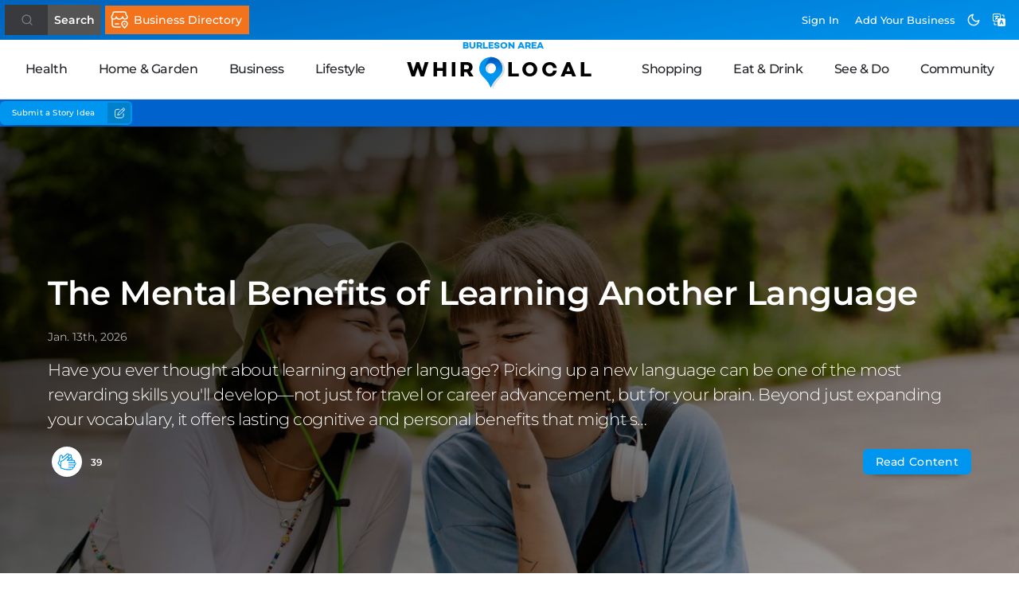

--- FILE ---
content_type: text/html; charset=UTF-8
request_url: https://whirlocal.io/neighborhood/texas/burleson-tx/community/
body_size: 25750
content:
<head/><style id="__acj">body{display:none!important}</style><script type="9fc9971b47d0134523c32c2a-text/javascript">function isCrossOriginFrame(){try{return!window.top.location.hostname}catch(a){return!0}}var __acj=document.getElementById("__acj");self===top?null!=__acj&&__acj.remove():isCrossOriginFrame()?top.location=self.location:(console.log("framed but sameorigin"),null!=__acj&&__acj.remove());</script><!DOCTYPE html>
<html lang="en">
<head>
	<script type="9fc9971b47d0134523c32c2a-text/javascript">function getStateAbbreviation(stateName){var stateAbbreviations={'alabama':'al','alaska':'ak','arizona':'az','arkansas':'ar','california':'ca','colorado':'co','connecticut':'ct','delaware':'de','florida':'fl','georgia':'ga','hawaii':'hi','idaho':'id','illinois':'il','indiana':'in','iowa':'ia','kansas':'ks','kentucky':'ky','louisiana':'la','maine':'me','maryland':'md','massachusetts':'ma','michigan':'mi','minnesota':'mn','mississippi':'ms','missouri':'mo','montana':'mt','nebraska':'ne','nevada':'nv','new-hampshire':'nh','new-jersey':'nj','new-mexico':'nm','new-york':'ny','north-carolina':'nc','north-dakota':'nd','ohio':'oh','oklahoma':'ok','oregon':'or','pennsylvania':'pa','rhode-island':'ri','south-carolina':'sc','south-dakota':'sd','tennessee':'tn','texas':'tx','utah':'ut','vermont':'vt','virginia':'va','washington':'wa','west-virginia':'wv','wisconsin':'wi','wyoming':'wy',};return stateAbbreviations[stateName.toLowerCase().replace(/\s/g,'-')]||'';}function updateURL(){var currentURL=window.location.href;var match=currentURL.match(/\/neighborhood\/([a-z-]+)\/([a-z-]+)(\/.*)?/i);if(match){console.log(match);var suffix='-area';var stateName=match[1];var city=match[2].endsWith(suffix)?match[2].slice(0,-suffix.length):match[2];var stateAbbreviation=getStateAbbreviation(stateName);var newURL='https://whirlocal.io/'+stateAbbreviation+'/'+city+(match[3]||'');history.replaceState(null,null,newURL);}}</script>
	<meta charset="UTF-8">
	<link rel="icon" type="image/png" href="https://whirlocal.io/files/lib/assets/img/favicon.png"/>
	<link rel="icon" type="image/x-icon/" href="https://whirlocal.io/files/lib/assets/img/favicon.png">
	<link rel="apple-touch-icon" href="https://whirlocal.io/files/lib/assets/img/favicon.png">
	<link rel="apple-touch-icon" sizes="76x76" href="https://whirlocal.io/files/lib/assets/img/favicon-76.png">
	<link rel="apple-touch-icon" sizes="120x120" href="https://whirlocal.io/files/lib/assets/img/favicon-120.png">
	<link rel="apple-touch-icon" sizes="152x152" href="https://whirlocal.io/files/lib/assets/img/favicon-152.png">
	<link rel="apple-touch-icon" sizes="180x180" href="https://whirlocal.io/files/lib/assets/img/favicon-180.png">
	<link rel="apple-touch-icon" sizes="167x167" href="https://whirlocal.io/files/lib/assets/img/favicon-167.png">
	<link rel="mask-icon" type="" href="https://static.codepen.io/assets/favicon/logo-pin-f2d2b6d2c61838f7e76325261b7195c27224080bc099486ddd6dccb469b8e8e6.svg" color="#111"/>
	<meta name="description" content="Find top-rated local Community in the Burleson, Texas for all of your Community needs.">
	<meta name="keywords" content="Associations, Chambers of Commerce, Community Center, County Governments, Economic Development, Fire Departments, Libraries, Municipalities, Non-profits, Parks, Places of Worship, Public Figures, Public Utilities, Radio Stations, School District, Schools, Sports Team, Summer Camps, Youth Sports">	<link rel="stylesheet" href="https://cdnjs.cloudflare.com/ajax/libs/normalize/5.0.0/normalize.min.css">
	<link rel="canonical" href="https://whirlocal.io/neighborhood/texas/burleson-tx/community/"/>
	

<link rel="preconnect" href="https://maps.googleapis.com">
<link rel="preconnect" href="https://cdn.jsdelivr.net">
<title>Buy & Shop Local Burleson | Community | WhirLocal</title>
<style></style>
<link rel='dns-prefetch' href='//cdn.jsdelivr.net'/>
<link rel='dns-prefetch' href='//maps.googleapis.com'/>
<link rel='dns-prefetch' href='//accounts.google.com'/>
<link rel='dns-prefetch' href='//cdnjs.cloudflare.com'/>
<link rel='dns-prefetch' href='//www.google.com'/>
<link rel='dns-prefetch' href='//unpkg.com'/>
<link rel='dns-prefetch' href='//fonts.googleapis.com'/>
<meta content="WLIO v.0.1" name="generator"/><link rel='stylesheet' id='wlio-3p-tom-select-css' href='https://cdn.jsdelivr.net/npm/tom-select@2.3.1/dist/css/tom-select.css?ver=2.3.1' type='text/css' media='all'/>
<style id='wp-block-library-inline-css' type='text/css'>:root{--wp-block-synced-color:#7a00df;--wp-block-synced-color--rgb:122 , 0 , 223;--wp-bound-block-color:var(--wp-block-synced-color);--wp-editor-canvas-background:#ddd;--wp-admin-theme-color:#007cba;--wp-admin-theme-color--rgb:0 , 124 , 186;--wp-admin-theme-color-darker-10:#006ba1;--wp-admin-theme-color-darker-10--rgb:0 , 107 , 160.5;--wp-admin-theme-color-darker-20:#005a87;--wp-admin-theme-color-darker-20--rgb:0 , 90 , 135;--wp-admin-border-width-focus:2px}@media (min-resolution:192dpi){:root{--wp-admin-border-width-focus:1.5px}}.wp-element-button{cursor:pointer}:root .has-very-light-gray-background-color{background-color:#eee}:root .has-very-dark-gray-background-color{background-color:#313131}:root .has-very-light-gray-color{color:#eee}:root .has-very-dark-gray-color{color:#313131}:root .has-vivid-green-cyan-to-vivid-cyan-blue-gradient-background{background:linear-gradient(135deg,#00d084,#0693e3)}:root .has-purple-crush-gradient-background{background:linear-gradient(135deg,#34e2e4,#4721fb 50%,#ab1dfe)}:root .has-hazy-dawn-gradient-background{background:linear-gradient(135deg,#faaca8,#dad0ec)}:root .has-subdued-olive-gradient-background{background:linear-gradient(135deg,#fafae1,#67a671)}:root .has-atomic-cream-gradient-background{background:linear-gradient(135deg,#fdd79a,#004a59)}:root .has-nightshade-gradient-background{background:linear-gradient(135deg,#330968,#31cdcf)}:root .has-midnight-gradient-background{background:linear-gradient(135deg,#020381,#2874fc)}:root{--wp--preset--font-size--normal:16px;--wp--preset--font-size--huge:42px}.has-regular-font-size{font-size:1em}.has-larger-font-size{font-size:2.625em}.has-normal-font-size{font-size:var(--wp--preset--font-size--normal)}.has-huge-font-size{font-size:var(--wp--preset--font-size--huge)}.has-text-align-center{text-align:center}.has-text-align-left{text-align:left}.has-text-align-right{text-align:right}.has-fit-text{white-space:nowrap!important}#end-resizable-editor-section{display:none}.aligncenter{clear:both}.items-justified-left{justify-content:flex-start}.items-justified-center{justify-content:center}.items-justified-right{justify-content:flex-end}.items-justified-space-between{justify-content:space-between}.screen-reader-text{border:0;clip-path:inset(50%);height:1px;margin:-1px;overflow:hidden;padding:0;position:absolute;width:1px;word-wrap:normal!important}.screen-reader-text:focus{background-color:#ddd;clip-path:none;color:#444;display:block;font-size:1em;height:auto;left:5px;line-height:normal;padding:15px 23px 14px;text-decoration:none;top:5px;width:auto;z-index:100000}html :where(.has-border-color){border-style:solid}html :where([style*=border-top-color]){border-top-style:solid}html :where([style*=border-right-color]){border-right-style:solid}html :where([style*=border-bottom-color]){border-bottom-style:solid}html :where([style*=border-left-color]){border-left-style:solid}html :where([style*=border-width]){border-style:solid}html :where([style*=border-top-width]){border-top-style:solid}html :where([style*=border-right-width]){border-right-style:solid}html :where([style*=border-bottom-width]){border-bottom-style:solid}html :where([style*=border-left-width]){border-left-style:solid}html :where(img[class*=wp-image-]){height:auto;max-width:100%}:where(figure){margin:0 0 1em}html :where(.is-position-sticky){--wp-admin--admin-bar--position-offset:var(--wp-admin--admin-bar--height,0)}@media screen and (max-width:600px){html :where(.is-position-sticky){--wp-admin--admin-bar--position-offset:0}}</style><style id='global-styles-inline-css' type='text/css'>:root{--wp--preset--aspect-ratio--square:1;--wp--preset--aspect-ratio--4-3: 4/3;--wp--preset--aspect-ratio--3-4: 3/4;--wp--preset--aspect-ratio--3-2: 3/2;--wp--preset--aspect-ratio--2-3: 2/3;--wp--preset--aspect-ratio--16-9: 16/9;--wp--preset--aspect-ratio--9-16: 9/16;--wp--preset--color--black:#000;--wp--preset--color--cyan-bluish-gray:#abb8c3;--wp--preset--color--white:#fff;--wp--preset--color--pale-pink:#f78da7;--wp--preset--color--vivid-red:#cf2e2e;--wp--preset--color--luminous-vivid-orange:#ff6900;--wp--preset--color--luminous-vivid-amber:#fcb900;--wp--preset--color--light-green-cyan:#7bdcb5;--wp--preset--color--vivid-green-cyan:#00d084;--wp--preset--color--pale-cyan-blue:#8ed1fc;--wp--preset--color--vivid-cyan-blue:#0693e3;--wp--preset--color--vivid-purple:#9b51e0;--wp--preset--gradient--vivid-cyan-blue-to-vivid-purple:linear-gradient(135deg,#0693e3 0%,#9b51e0 100%);--wp--preset--gradient--light-green-cyan-to-vivid-green-cyan:linear-gradient(135deg,#7adcb4 0%,#00d082 100%);--wp--preset--gradient--luminous-vivid-amber-to-luminous-vivid-orange:linear-gradient(135deg,#fcb900 0%,#ff6900 100%);--wp--preset--gradient--luminous-vivid-orange-to-vivid-red:linear-gradient(135deg,#ff6900 0%,#cf2e2e 100%);--wp--preset--gradient--very-light-gray-to-cyan-bluish-gray:linear-gradient(135deg,#eee 0%,#a9b8c3 100%);--wp--preset--gradient--cool-to-warm-spectrum:linear-gradient(135deg,#4aeadc 0%,#9778d1 20%,#cf2aba 40%,#ee2c82 60%,#fb6962 80%,#fef84c 100%);--wp--preset--gradient--blush-light-purple:linear-gradient(135deg,#ffceec 0%,#9896f0 100%);--wp--preset--gradient--blush-bordeaux:linear-gradient(135deg,#fecda5 0%,#fe2d2d 50%,#6b003e 100%);--wp--preset--gradient--luminous-dusk:linear-gradient(135deg,#ffcb70 0%,#c751c0 50%,#4158d0 100%);--wp--preset--gradient--pale-ocean:linear-gradient(135deg,#fff5cb 0%,#b6e3d4 50%,#33a7b5 100%);--wp--preset--gradient--electric-grass:linear-gradient(135deg,#caf880 0%,#71ce7e 100%);--wp--preset--gradient--midnight:linear-gradient(135deg,#020381 0%,#2874fc 100%);--wp--preset--font-size--small:13px;--wp--preset--font-size--medium:20px;--wp--preset--font-size--large:36px;--wp--preset--font-size--x-large:42px;--wp--preset--spacing--20:.44rem;--wp--preset--spacing--30:.67rem;--wp--preset--spacing--40:1rem;--wp--preset--spacing--50:1.5rem;--wp--preset--spacing--60:2.25rem;--wp--preset--spacing--70:3.38rem;--wp--preset--spacing--80:5.06rem;--wp--preset--shadow--natural:6px 6px 9px rgba(0,0,0,.2);--wp--preset--shadow--deep:12px 12px 50px rgba(0,0,0,.4);--wp--preset--shadow--sharp:6px 6px 0 rgba(0,0,0,.2);--wp--preset--shadow--outlined:6px 6px 0 -3px #fff , 6px 6px #000;--wp--preset--shadow--crisp:6px 6px 0 #000}:where(body) {margin:0}.wp-site-blocks>.alignleft{float:left;margin-right:2em}.wp-site-blocks>.alignright{float:right;margin-left:2em}.wp-site-blocks>.aligncenter{justify-content:center;margin-left:auto;margin-right:auto}:where(.is-layout-flex){gap:.5em}:where(.is-layout-grid){gap:.5em}.is-layout-flow>.alignleft{float:left;margin-inline-start:0;margin-inline-end:2em}.is-layout-flow>.alignright{float:right;margin-inline-start:2em;margin-inline-end:0}.is-layout-flow>.aligncenter{margin-left:auto!important;margin-right:auto!important}.is-layout-constrained>.alignleft{float:left;margin-inline-start:0;margin-inline-end:2em}.is-layout-constrained>.alignright{float:right;margin-inline-start:2em;margin-inline-end:0}.is-layout-constrained>.aligncenter{margin-left:auto!important;margin-right:auto!important}.is-layout-constrained > :where(:not(.alignleft):not(.alignright):not(.alignfull)){margin-left:auto!important;margin-right:auto!important}body .is-layout-flex{display:flex}.is-layout-flex{flex-wrap:wrap;align-items:center}.is-layout-flex > :is(*, div){margin:0}body .is-layout-grid{display:grid}.is-layout-grid > :is(*, div){margin:0}body{padding-top:0;padding-right:0;padding-bottom:0;padding-left:0}a:where(:not(.wp-element-button)){text-decoration:underline}:root :where(.wp-element-button, .wp-block-button__link){background-color:#32373c;border-width:0;color:#fff;font-family:inherit;font-size:inherit;font-style:inherit;font-weight:inherit;letter-spacing:inherit;line-height:inherit;padding-top: calc(0.667em + 2px);padding-right: calc(1.333em + 2px);padding-bottom: calc(0.667em + 2px);padding-left: calc(1.333em + 2px);text-decoration:none;text-transform:inherit}.has-black-color{color:var(--wp--preset--color--black)!important}.has-cyan-bluish-gray-color{color:var(--wp--preset--color--cyan-bluish-gray)!important}.has-white-color{color:var(--wp--preset--color--white)!important}.has-pale-pink-color{color:var(--wp--preset--color--pale-pink)!important}.has-vivid-red-color{color:var(--wp--preset--color--vivid-red)!important}.has-luminous-vivid-orange-color{color:var(--wp--preset--color--luminous-vivid-orange)!important}.has-luminous-vivid-amber-color{color:var(--wp--preset--color--luminous-vivid-amber)!important}.has-light-green-cyan-color{color:var(--wp--preset--color--light-green-cyan)!important}.has-vivid-green-cyan-color{color:var(--wp--preset--color--vivid-green-cyan)!important}.has-pale-cyan-blue-color{color:var(--wp--preset--color--pale-cyan-blue)!important}.has-vivid-cyan-blue-color{color:var(--wp--preset--color--vivid-cyan-blue)!important}.has-vivid-purple-color{color:var(--wp--preset--color--vivid-purple)!important}.has-black-background-color{background-color:var(--wp--preset--color--black)!important}.has-cyan-bluish-gray-background-color{background-color:var(--wp--preset--color--cyan-bluish-gray)!important}.has-white-background-color{background-color:var(--wp--preset--color--white)!important}.has-pale-pink-background-color{background-color:var(--wp--preset--color--pale-pink)!important}.has-vivid-red-background-color{background-color:var(--wp--preset--color--vivid-red)!important}.has-luminous-vivid-orange-background-color{background-color:var(--wp--preset--color--luminous-vivid-orange)!important}.has-luminous-vivid-amber-background-color{background-color:var(--wp--preset--color--luminous-vivid-amber)!important}.has-light-green-cyan-background-color{background-color:var(--wp--preset--color--light-green-cyan)!important}.has-vivid-green-cyan-background-color{background-color:var(--wp--preset--color--vivid-green-cyan)!important}.has-pale-cyan-blue-background-color{background-color:var(--wp--preset--color--pale-cyan-blue)!important}.has-vivid-cyan-blue-background-color{background-color:var(--wp--preset--color--vivid-cyan-blue)!important}.has-vivid-purple-background-color{background-color:var(--wp--preset--color--vivid-purple)!important}.has-black-border-color{border-color:var(--wp--preset--color--black)!important}.has-cyan-bluish-gray-border-color{border-color:var(--wp--preset--color--cyan-bluish-gray)!important}.has-white-border-color{border-color:var(--wp--preset--color--white)!important}.has-pale-pink-border-color{border-color:var(--wp--preset--color--pale-pink)!important}.has-vivid-red-border-color{border-color:var(--wp--preset--color--vivid-red)!important}.has-luminous-vivid-orange-border-color{border-color:var(--wp--preset--color--luminous-vivid-orange)!important}.has-luminous-vivid-amber-border-color{border-color:var(--wp--preset--color--luminous-vivid-amber)!important}.has-light-green-cyan-border-color{border-color:var(--wp--preset--color--light-green-cyan)!important}.has-vivid-green-cyan-border-color{border-color:var(--wp--preset--color--vivid-green-cyan)!important}.has-pale-cyan-blue-border-color{border-color:var(--wp--preset--color--pale-cyan-blue)!important}.has-vivid-cyan-blue-border-color{border-color:var(--wp--preset--color--vivid-cyan-blue)!important}.has-vivid-purple-border-color{border-color:var(--wp--preset--color--vivid-purple)!important}.has-vivid-cyan-blue-to-vivid-purple-gradient-background{background:var(--wp--preset--gradient--vivid-cyan-blue-to-vivid-purple)!important}.has-light-green-cyan-to-vivid-green-cyan-gradient-background{background:var(--wp--preset--gradient--light-green-cyan-to-vivid-green-cyan)!important}.has-luminous-vivid-amber-to-luminous-vivid-orange-gradient-background{background:var(--wp--preset--gradient--luminous-vivid-amber-to-luminous-vivid-orange)!important}.has-luminous-vivid-orange-to-vivid-red-gradient-background{background:var(--wp--preset--gradient--luminous-vivid-orange-to-vivid-red)!important}.has-very-light-gray-to-cyan-bluish-gray-gradient-background{background:var(--wp--preset--gradient--very-light-gray-to-cyan-bluish-gray)!important}.has-cool-to-warm-spectrum-gradient-background{background:var(--wp--preset--gradient--cool-to-warm-spectrum)!important}.has-blush-light-purple-gradient-background{background:var(--wp--preset--gradient--blush-light-purple)!important}.has-blush-bordeaux-gradient-background{background:var(--wp--preset--gradient--blush-bordeaux)!important}.has-luminous-dusk-gradient-background{background:var(--wp--preset--gradient--luminous-dusk)!important}.has-pale-ocean-gradient-background{background:var(--wp--preset--gradient--pale-ocean)!important}.has-electric-grass-gradient-background{background:var(--wp--preset--gradient--electric-grass)!important}.has-midnight-gradient-background{background:var(--wp--preset--gradient--midnight)!important}.has-small-font-size{font-size:var(--wp--preset--font-size--small)!important}.has-medium-font-size{font-size:var(--wp--preset--font-size--medium)!important}.has-large-font-size{font-size:var(--wp--preset--font-size--large)!important}.has-x-large-font-size{font-size:var(--wp--preset--font-size--x-large)!important}</style>

<link rel='stylesheet' id='trm-gdpr-css' href='https://whirlocal.io/files/couple/privacy-consent-assistant/css/core.min.css?ver=1602523407' type='text/css' media='all'/>
<style type="text/css">@font-face {font-family:Open Sans;font-style:italic;font-weight:300;src:url(/cf-fonts/s/open-sans/5.0.20/greek/300/italic.woff2);unicode-range:U+0370-03FF;font-display:swap;}@font-face {font-family:Open Sans;font-style:italic;font-weight:300;src:url(/cf-fonts/s/open-sans/5.0.20/latin-ext/300/italic.woff2);unicode-range:U+0100-02AF,U+0304,U+0308,U+0329,U+1E00-1E9F,U+1EF2-1EFF,U+2020,U+20A0-20AB,U+20AD-20CF,U+2113,U+2C60-2C7F,U+A720-A7FF;font-display:swap;}@font-face {font-family:Open Sans;font-style:italic;font-weight:300;src:url(/cf-fonts/s/open-sans/5.0.20/cyrillic/300/italic.woff2);unicode-range:U+0301,U+0400-045F,U+0490-0491,U+04B0-04B1,U+2116;font-display:swap;}@font-face {font-family:Open Sans;font-style:italic;font-weight:300;src:url(/cf-fonts/s/open-sans/5.0.20/cyrillic-ext/300/italic.woff2);unicode-range:U+0460-052F,U+1C80-1C88,U+20B4,U+2DE0-2DFF,U+A640-A69F,U+FE2E-FE2F;font-display:swap;}@font-face {font-family:Open Sans;font-style:italic;font-weight:300;src:url(/cf-fonts/s/open-sans/5.0.20/greek-ext/300/italic.woff2);unicode-range:U+1F00-1FFF;font-display:swap;}@font-face {font-family:Open Sans;font-style:italic;font-weight:300;src:url(/cf-fonts/s/open-sans/5.0.20/vietnamese/300/italic.woff2);unicode-range:U+0102-0103,U+0110-0111,U+0128-0129,U+0168-0169,U+01A0-01A1,U+01AF-01B0,U+0300-0301,U+0303-0304,U+0308-0309,U+0323,U+0329,U+1EA0-1EF9,U+20AB;font-display:swap;}@font-face {font-family:Open Sans;font-style:italic;font-weight:300;src:url(/cf-fonts/s/open-sans/5.0.20/latin/300/italic.woff2);unicode-range:U+0000-00FF,U+0131,U+0152-0153,U+02BB-02BC,U+02C6,U+02DA,U+02DC,U+0304,U+0308,U+0329,U+2000-206F,U+2074,U+20AC,U+2122,U+2191,U+2193,U+2212,U+2215,U+FEFF,U+FFFD;font-display:swap;}@font-face {font-family:Open Sans;font-style:italic;font-weight:300;src:url(/cf-fonts/s/open-sans/5.0.20/hebrew/300/italic.woff2);unicode-range:U+0590-05FF,U+200C-2010,U+20AA,U+25CC,U+FB1D-FB4F;font-display:swap;}@font-face {font-family:Open Sans;font-style:italic;font-weight:400;src:url(/cf-fonts/s/open-sans/5.0.20/latin-ext/400/italic.woff2);unicode-range:U+0100-02AF,U+0304,U+0308,U+0329,U+1E00-1E9F,U+1EF2-1EFF,U+2020,U+20A0-20AB,U+20AD-20CF,U+2113,U+2C60-2C7F,U+A720-A7FF;font-display:swap;}@font-face {font-family:Open Sans;font-style:italic;font-weight:400;src:url(/cf-fonts/s/open-sans/5.0.20/greek-ext/400/italic.woff2);unicode-range:U+1F00-1FFF;font-display:swap;}@font-face {font-family:Open Sans;font-style:italic;font-weight:400;src:url(/cf-fonts/s/open-sans/5.0.20/cyrillic-ext/400/italic.woff2);unicode-range:U+0460-052F,U+1C80-1C88,U+20B4,U+2DE0-2DFF,U+A640-A69F,U+FE2E-FE2F;font-display:swap;}@font-face {font-family:Open Sans;font-style:italic;font-weight:400;src:url(/cf-fonts/s/open-sans/5.0.20/cyrillic/400/italic.woff2);unicode-range:U+0301,U+0400-045F,U+0490-0491,U+04B0-04B1,U+2116;font-display:swap;}@font-face {font-family:Open Sans;font-style:italic;font-weight:400;src:url(/cf-fonts/s/open-sans/5.0.20/latin/400/italic.woff2);unicode-range:U+0000-00FF,U+0131,U+0152-0153,U+02BB-02BC,U+02C6,U+02DA,U+02DC,U+0304,U+0308,U+0329,U+2000-206F,U+2074,U+20AC,U+2122,U+2191,U+2193,U+2212,U+2215,U+FEFF,U+FFFD;font-display:swap;}@font-face {font-family:Open Sans;font-style:italic;font-weight:400;src:url(/cf-fonts/s/open-sans/5.0.20/vietnamese/400/italic.woff2);unicode-range:U+0102-0103,U+0110-0111,U+0128-0129,U+0168-0169,U+01A0-01A1,U+01AF-01B0,U+0300-0301,U+0303-0304,U+0308-0309,U+0323,U+0329,U+1EA0-1EF9,U+20AB;font-display:swap;}@font-face {font-family:Open Sans;font-style:italic;font-weight:400;src:url(/cf-fonts/s/open-sans/5.0.20/greek/400/italic.woff2);unicode-range:U+0370-03FF;font-display:swap;}@font-face {font-family:Open Sans;font-style:italic;font-weight:400;src:url(/cf-fonts/s/open-sans/5.0.20/hebrew/400/italic.woff2);unicode-range:U+0590-05FF,U+200C-2010,U+20AA,U+25CC,U+FB1D-FB4F;font-display:swap;}@font-face {font-family:Open Sans;font-style:italic;font-weight:600;src:url(/cf-fonts/s/open-sans/5.0.20/latin-ext/600/italic.woff2);unicode-range:U+0100-02AF,U+0304,U+0308,U+0329,U+1E00-1E9F,U+1EF2-1EFF,U+2020,U+20A0-20AB,U+20AD-20CF,U+2113,U+2C60-2C7F,U+A720-A7FF;font-display:swap;}@font-face {font-family:Open Sans;font-style:italic;font-weight:600;src:url(/cf-fonts/s/open-sans/5.0.20/cyrillic/600/italic.woff2);unicode-range:U+0301,U+0400-045F,U+0490-0491,U+04B0-04B1,U+2116;font-display:swap;}@font-face {font-family:Open Sans;font-style:italic;font-weight:600;src:url(/cf-fonts/s/open-sans/5.0.20/latin/600/italic.woff2);unicode-range:U+0000-00FF,U+0131,U+0152-0153,U+02BB-02BC,U+02C6,U+02DA,U+02DC,U+0304,U+0308,U+0329,U+2000-206F,U+2074,U+20AC,U+2122,U+2191,U+2193,U+2212,U+2215,U+FEFF,U+FFFD;font-display:swap;}@font-face {font-family:Open Sans;font-style:italic;font-weight:600;src:url(/cf-fonts/s/open-sans/5.0.20/greek-ext/600/italic.woff2);unicode-range:U+1F00-1FFF;font-display:swap;}@font-face {font-family:Open Sans;font-style:italic;font-weight:600;src:url(/cf-fonts/s/open-sans/5.0.20/hebrew/600/italic.woff2);unicode-range:U+0590-05FF,U+200C-2010,U+20AA,U+25CC,U+FB1D-FB4F;font-display:swap;}@font-face {font-family:Open Sans;font-style:italic;font-weight:600;src:url(/cf-fonts/s/open-sans/5.0.20/greek/600/italic.woff2);unicode-range:U+0370-03FF;font-display:swap;}@font-face {font-family:Open Sans;font-style:italic;font-weight:600;src:url(/cf-fonts/s/open-sans/5.0.20/cyrillic-ext/600/italic.woff2);unicode-range:U+0460-052F,U+1C80-1C88,U+20B4,U+2DE0-2DFF,U+A640-A69F,U+FE2E-FE2F;font-display:swap;}@font-face {font-family:Open Sans;font-style:italic;font-weight:600;src:url(/cf-fonts/s/open-sans/5.0.20/vietnamese/600/italic.woff2);unicode-range:U+0102-0103,U+0110-0111,U+0128-0129,U+0168-0169,U+01A0-01A1,U+01AF-01B0,U+0300-0301,U+0303-0304,U+0308-0309,U+0323,U+0329,U+1EA0-1EF9,U+20AB;font-display:swap;}@font-face {font-family:Open Sans;font-style:italic;font-weight:700;src:url(/cf-fonts/s/open-sans/5.0.20/cyrillic/700/italic.woff2);unicode-range:U+0301,U+0400-045F,U+0490-0491,U+04B0-04B1,U+2116;font-display:swap;}@font-face {font-family:Open Sans;font-style:italic;font-weight:700;src:url(/cf-fonts/s/open-sans/5.0.20/cyrillic-ext/700/italic.woff2);unicode-range:U+0460-052F,U+1C80-1C88,U+20B4,U+2DE0-2DFF,U+A640-A69F,U+FE2E-FE2F;font-display:swap;}@font-face {font-family:Open Sans;font-style:italic;font-weight:700;src:url(/cf-fonts/s/open-sans/5.0.20/greek-ext/700/italic.woff2);unicode-range:U+1F00-1FFF;font-display:swap;}@font-face {font-family:Open Sans;font-style:italic;font-weight:700;src:url(/cf-fonts/s/open-sans/5.0.20/latin/700/italic.woff2);unicode-range:U+0000-00FF,U+0131,U+0152-0153,U+02BB-02BC,U+02C6,U+02DA,U+02DC,U+0304,U+0308,U+0329,U+2000-206F,U+2074,U+20AC,U+2122,U+2191,U+2193,U+2212,U+2215,U+FEFF,U+FFFD;font-display:swap;}@font-face {font-family:Open Sans;font-style:italic;font-weight:700;src:url(/cf-fonts/s/open-sans/5.0.20/vietnamese/700/italic.woff2);unicode-range:U+0102-0103,U+0110-0111,U+0128-0129,U+0168-0169,U+01A0-01A1,U+01AF-01B0,U+0300-0301,U+0303-0304,U+0308-0309,U+0323,U+0329,U+1EA0-1EF9,U+20AB;font-display:swap;}@font-face {font-family:Open Sans;font-style:italic;font-weight:700;src:url(/cf-fonts/s/open-sans/5.0.20/latin-ext/700/italic.woff2);unicode-range:U+0100-02AF,U+0304,U+0308,U+0329,U+1E00-1E9F,U+1EF2-1EFF,U+2020,U+20A0-20AB,U+20AD-20CF,U+2113,U+2C60-2C7F,U+A720-A7FF;font-display:swap;}@font-face {font-family:Open Sans;font-style:italic;font-weight:700;src:url(/cf-fonts/s/open-sans/5.0.20/hebrew/700/italic.woff2);unicode-range:U+0590-05FF,U+200C-2010,U+20AA,U+25CC,U+FB1D-FB4F;font-display:swap;}@font-face {font-family:Open Sans;font-style:italic;font-weight:700;src:url(/cf-fonts/s/open-sans/5.0.20/greek/700/italic.woff2);unicode-range:U+0370-03FF;font-display:swap;}@font-face {font-family:Open Sans;font-style:italic;font-weight:800;src:url(/cf-fonts/s/open-sans/5.0.20/cyrillic/800/italic.woff2);unicode-range:U+0301,U+0400-045F,U+0490-0491,U+04B0-04B1,U+2116;font-display:swap;}@font-face {font-family:Open Sans;font-style:italic;font-weight:800;src:url(/cf-fonts/s/open-sans/5.0.20/cyrillic-ext/800/italic.woff2);unicode-range:U+0460-052F,U+1C80-1C88,U+20B4,U+2DE0-2DFF,U+A640-A69F,U+FE2E-FE2F;font-display:swap;}@font-face {font-family:Open Sans;font-style:italic;font-weight:800;src:url(/cf-fonts/s/open-sans/5.0.20/vietnamese/800/italic.woff2);unicode-range:U+0102-0103,U+0110-0111,U+0128-0129,U+0168-0169,U+01A0-01A1,U+01AF-01B0,U+0300-0301,U+0303-0304,U+0308-0309,U+0323,U+0329,U+1EA0-1EF9,U+20AB;font-display:swap;}@font-face {font-family:Open Sans;font-style:italic;font-weight:800;src:url(/cf-fonts/s/open-sans/5.0.20/latin-ext/800/italic.woff2);unicode-range:U+0100-02AF,U+0304,U+0308,U+0329,U+1E00-1E9F,U+1EF2-1EFF,U+2020,U+20A0-20AB,U+20AD-20CF,U+2113,U+2C60-2C7F,U+A720-A7FF;font-display:swap;}@font-face {font-family:Open Sans;font-style:italic;font-weight:800;src:url(/cf-fonts/s/open-sans/5.0.20/latin/800/italic.woff2);unicode-range:U+0000-00FF,U+0131,U+0152-0153,U+02BB-02BC,U+02C6,U+02DA,U+02DC,U+0304,U+0308,U+0329,U+2000-206F,U+2074,U+20AC,U+2122,U+2191,U+2193,U+2212,U+2215,U+FEFF,U+FFFD;font-display:swap;}@font-face {font-family:Open Sans;font-style:italic;font-weight:800;src:url(/cf-fonts/s/open-sans/5.0.20/greek/800/italic.woff2);unicode-range:U+0370-03FF;font-display:swap;}@font-face {font-family:Open Sans;font-style:italic;font-weight:800;src:url(/cf-fonts/s/open-sans/5.0.20/hebrew/800/italic.woff2);unicode-range:U+0590-05FF,U+200C-2010,U+20AA,U+25CC,U+FB1D-FB4F;font-display:swap;}@font-face {font-family:Open Sans;font-style:italic;font-weight:800;src:url(/cf-fonts/s/open-sans/5.0.20/greek-ext/800/italic.woff2);unicode-range:U+1F00-1FFF;font-display:swap;}@font-face {font-family:Open Sans;font-style:normal;font-weight:400;src:url(/cf-fonts/s/open-sans/5.0.20/cyrillic/400/normal.woff2);unicode-range:U+0301,U+0400-045F,U+0490-0491,U+04B0-04B1,U+2116;font-display:swap;}@font-face {font-family:Open Sans;font-style:normal;font-weight:400;src:url(/cf-fonts/s/open-sans/5.0.20/greek-ext/400/normal.woff2);unicode-range:U+1F00-1FFF;font-display:swap;}@font-face {font-family:Open Sans;font-style:normal;font-weight:400;src:url(/cf-fonts/s/open-sans/5.0.20/latin-ext/400/normal.woff2);unicode-range:U+0100-02AF,U+0304,U+0308,U+0329,U+1E00-1E9F,U+1EF2-1EFF,U+2020,U+20A0-20AB,U+20AD-20CF,U+2113,U+2C60-2C7F,U+A720-A7FF;font-display:swap;}@font-face {font-family:Open Sans;font-style:normal;font-weight:400;src:url(/cf-fonts/s/open-sans/5.0.20/greek/400/normal.woff2);unicode-range:U+0370-03FF;font-display:swap;}@font-face {font-family:Open Sans;font-style:normal;font-weight:400;src:url(/cf-fonts/s/open-sans/5.0.20/hebrew/400/normal.woff2);unicode-range:U+0590-05FF,U+200C-2010,U+20AA,U+25CC,U+FB1D-FB4F;font-display:swap;}@font-face {font-family:Open Sans;font-style:normal;font-weight:400;src:url(/cf-fonts/s/open-sans/5.0.20/latin/400/normal.woff2);unicode-range:U+0000-00FF,U+0131,U+0152-0153,U+02BB-02BC,U+02C6,U+02DA,U+02DC,U+0304,U+0308,U+0329,U+2000-206F,U+2074,U+20AC,U+2122,U+2191,U+2193,U+2212,U+2215,U+FEFF,U+FFFD;font-display:swap;}@font-face {font-family:Open Sans;font-style:normal;font-weight:400;src:url(/cf-fonts/s/open-sans/5.0.20/cyrillic-ext/400/normal.woff2);unicode-range:U+0460-052F,U+1C80-1C88,U+20B4,U+2DE0-2DFF,U+A640-A69F,U+FE2E-FE2F;font-display:swap;}@font-face {font-family:Open Sans;font-style:normal;font-weight:400;src:url(/cf-fonts/s/open-sans/5.0.20/vietnamese/400/normal.woff2);unicode-range:U+0102-0103,U+0110-0111,U+0128-0129,U+0168-0169,U+01A0-01A1,U+01AF-01B0,U+0300-0301,U+0303-0304,U+0308-0309,U+0323,U+0329,U+1EA0-1EF9,U+20AB;font-display:swap;}@font-face {font-family:Open Sans;font-style:normal;font-weight:300;src:url(/cf-fonts/s/open-sans/5.0.20/greek-ext/300/normal.woff2);unicode-range:U+1F00-1FFF;font-display:swap;}@font-face {font-family:Open Sans;font-style:normal;font-weight:300;src:url(/cf-fonts/s/open-sans/5.0.20/greek/300/normal.woff2);unicode-range:U+0370-03FF;font-display:swap;}@font-face {font-family:Open Sans;font-style:normal;font-weight:300;src:url(/cf-fonts/s/open-sans/5.0.20/cyrillic/300/normal.woff2);unicode-range:U+0301,U+0400-045F,U+0490-0491,U+04B0-04B1,U+2116;font-display:swap;}@font-face {font-family:Open Sans;font-style:normal;font-weight:300;src:url(/cf-fonts/s/open-sans/5.0.20/cyrillic-ext/300/normal.woff2);unicode-range:U+0460-052F,U+1C80-1C88,U+20B4,U+2DE0-2DFF,U+A640-A69F,U+FE2E-FE2F;font-display:swap;}@font-face {font-family:Open Sans;font-style:normal;font-weight:300;src:url(/cf-fonts/s/open-sans/5.0.20/vietnamese/300/normal.woff2);unicode-range:U+0102-0103,U+0110-0111,U+0128-0129,U+0168-0169,U+01A0-01A1,U+01AF-01B0,U+0300-0301,U+0303-0304,U+0308-0309,U+0323,U+0329,U+1EA0-1EF9,U+20AB;font-display:swap;}@font-face {font-family:Open Sans;font-style:normal;font-weight:300;src:url(/cf-fonts/s/open-sans/5.0.20/hebrew/300/normal.woff2);unicode-range:U+0590-05FF,U+200C-2010,U+20AA,U+25CC,U+FB1D-FB4F;font-display:swap;}@font-face {font-family:Open Sans;font-style:normal;font-weight:300;src:url(/cf-fonts/s/open-sans/5.0.20/latin/300/normal.woff2);unicode-range:U+0000-00FF,U+0131,U+0152-0153,U+02BB-02BC,U+02C6,U+02DA,U+02DC,U+0304,U+0308,U+0329,U+2000-206F,U+2074,U+20AC,U+2122,U+2191,U+2193,U+2212,U+2215,U+FEFF,U+FFFD;font-display:swap;}@font-face {font-family:Open Sans;font-style:normal;font-weight:300;src:url(/cf-fonts/s/open-sans/5.0.20/latin-ext/300/normal.woff2);unicode-range:U+0100-02AF,U+0304,U+0308,U+0329,U+1E00-1E9F,U+1EF2-1EFF,U+2020,U+20A0-20AB,U+20AD-20CF,U+2113,U+2C60-2C7F,U+A720-A7FF;font-display:swap;}@font-face {font-family:Open Sans;font-style:normal;font-weight:600;src:url(/cf-fonts/s/open-sans/5.0.20/hebrew/600/normal.woff2);unicode-range:U+0590-05FF,U+200C-2010,U+20AA,U+25CC,U+FB1D-FB4F;font-display:swap;}@font-face {font-family:Open Sans;font-style:normal;font-weight:600;src:url(/cf-fonts/s/open-sans/5.0.20/latin/600/normal.woff2);unicode-range:U+0000-00FF,U+0131,U+0152-0153,U+02BB-02BC,U+02C6,U+02DA,U+02DC,U+0304,U+0308,U+0329,U+2000-206F,U+2074,U+20AC,U+2122,U+2191,U+2193,U+2212,U+2215,U+FEFF,U+FFFD;font-display:swap;}@font-face {font-family:Open Sans;font-style:normal;font-weight:600;src:url(/cf-fonts/s/open-sans/5.0.20/cyrillic-ext/600/normal.woff2);unicode-range:U+0460-052F,U+1C80-1C88,U+20B4,U+2DE0-2DFF,U+A640-A69F,U+FE2E-FE2F;font-display:swap;}@font-face {font-family:Open Sans;font-style:normal;font-weight:600;src:url(/cf-fonts/s/open-sans/5.0.20/cyrillic/600/normal.woff2);unicode-range:U+0301,U+0400-045F,U+0490-0491,U+04B0-04B1,U+2116;font-display:swap;}@font-face {font-family:Open Sans;font-style:normal;font-weight:600;src:url(/cf-fonts/s/open-sans/5.0.20/greek-ext/600/normal.woff2);unicode-range:U+1F00-1FFF;font-display:swap;}@font-face {font-family:Open Sans;font-style:normal;font-weight:600;src:url(/cf-fonts/s/open-sans/5.0.20/latin-ext/600/normal.woff2);unicode-range:U+0100-02AF,U+0304,U+0308,U+0329,U+1E00-1E9F,U+1EF2-1EFF,U+2020,U+20A0-20AB,U+20AD-20CF,U+2113,U+2C60-2C7F,U+A720-A7FF;font-display:swap;}@font-face {font-family:Open Sans;font-style:normal;font-weight:600;src:url(/cf-fonts/s/open-sans/5.0.20/greek/600/normal.woff2);unicode-range:U+0370-03FF;font-display:swap;}@font-face {font-family:Open Sans;font-style:normal;font-weight:600;src:url(/cf-fonts/s/open-sans/5.0.20/vietnamese/600/normal.woff2);unicode-range:U+0102-0103,U+0110-0111,U+0128-0129,U+0168-0169,U+01A0-01A1,U+01AF-01B0,U+0300-0301,U+0303-0304,U+0308-0309,U+0323,U+0329,U+1EA0-1EF9,U+20AB;font-display:swap;}@font-face {font-family:Open Sans;font-style:normal;font-weight:700;src:url(/cf-fonts/s/open-sans/5.0.20/greek-ext/700/normal.woff2);unicode-range:U+1F00-1FFF;font-display:swap;}@font-face {font-family:Open Sans;font-style:normal;font-weight:700;src:url(/cf-fonts/s/open-sans/5.0.20/hebrew/700/normal.woff2);unicode-range:U+0590-05FF,U+200C-2010,U+20AA,U+25CC,U+FB1D-FB4F;font-display:swap;}@font-face {font-family:Open Sans;font-style:normal;font-weight:700;src:url(/cf-fonts/s/open-sans/5.0.20/cyrillic-ext/700/normal.woff2);unicode-range:U+0460-052F,U+1C80-1C88,U+20B4,U+2DE0-2DFF,U+A640-A69F,U+FE2E-FE2F;font-display:swap;}@font-face {font-family:Open Sans;font-style:normal;font-weight:700;src:url(/cf-fonts/s/open-sans/5.0.20/latin/700/normal.woff2);unicode-range:U+0000-00FF,U+0131,U+0152-0153,U+02BB-02BC,U+02C6,U+02DA,U+02DC,U+0304,U+0308,U+0329,U+2000-206F,U+2074,U+20AC,U+2122,U+2191,U+2193,U+2212,U+2215,U+FEFF,U+FFFD;font-display:swap;}@font-face {font-family:Open Sans;font-style:normal;font-weight:700;src:url(/cf-fonts/s/open-sans/5.0.20/greek/700/normal.woff2);unicode-range:U+0370-03FF;font-display:swap;}@font-face {font-family:Open Sans;font-style:normal;font-weight:700;src:url(/cf-fonts/s/open-sans/5.0.20/cyrillic/700/normal.woff2);unicode-range:U+0301,U+0400-045F,U+0490-0491,U+04B0-04B1,U+2116;font-display:swap;}@font-face {font-family:Open Sans;font-style:normal;font-weight:700;src:url(/cf-fonts/s/open-sans/5.0.20/latin-ext/700/normal.woff2);unicode-range:U+0100-02AF,U+0304,U+0308,U+0329,U+1E00-1E9F,U+1EF2-1EFF,U+2020,U+20A0-20AB,U+20AD-20CF,U+2113,U+2C60-2C7F,U+A720-A7FF;font-display:swap;}@font-face {font-family:Open Sans;font-style:normal;font-weight:700;src:url(/cf-fonts/s/open-sans/5.0.20/vietnamese/700/normal.woff2);unicode-range:U+0102-0103,U+0110-0111,U+0128-0129,U+0168-0169,U+01A0-01A1,U+01AF-01B0,U+0300-0301,U+0303-0304,U+0308-0309,U+0323,U+0329,U+1EA0-1EF9,U+20AB;font-display:swap;}@font-face {font-family:Open Sans;font-style:normal;font-weight:800;src:url(/cf-fonts/s/open-sans/5.0.20/hebrew/800/normal.woff2);unicode-range:U+0590-05FF,U+200C-2010,U+20AA,U+25CC,U+FB1D-FB4F;font-display:swap;}@font-face {font-family:Open Sans;font-style:normal;font-weight:800;src:url(/cf-fonts/s/open-sans/5.0.20/greek/800/normal.woff2);unicode-range:U+0370-03FF;font-display:swap;}@font-face {font-family:Open Sans;font-style:normal;font-weight:800;src:url(/cf-fonts/s/open-sans/5.0.20/cyrillic/800/normal.woff2);unicode-range:U+0301,U+0400-045F,U+0490-0491,U+04B0-04B1,U+2116;font-display:swap;}@font-face {font-family:Open Sans;font-style:normal;font-weight:800;src:url(/cf-fonts/s/open-sans/5.0.20/greek-ext/800/normal.woff2);unicode-range:U+1F00-1FFF;font-display:swap;}@font-face {font-family:Open Sans;font-style:normal;font-weight:800;src:url(/cf-fonts/s/open-sans/5.0.20/cyrillic-ext/800/normal.woff2);unicode-range:U+0460-052F,U+1C80-1C88,U+20B4,U+2DE0-2DFF,U+A640-A69F,U+FE2E-FE2F;font-display:swap;}@font-face {font-family:Open Sans;font-style:normal;font-weight:800;src:url(/cf-fonts/s/open-sans/5.0.20/latin-ext/800/normal.woff2);unicode-range:U+0100-02AF,U+0304,U+0308,U+0329,U+1E00-1E9F,U+1EF2-1EFF,U+2020,U+20A0-20AB,U+20AD-20CF,U+2113,U+2C60-2C7F,U+A720-A7FF;font-display:swap;}@font-face {font-family:Open Sans;font-style:normal;font-weight:800;src:url(/cf-fonts/s/open-sans/5.0.20/vietnamese/800/normal.woff2);unicode-range:U+0102-0103,U+0110-0111,U+0128-0129,U+0168-0169,U+01A0-01A1,U+01AF-01B0,U+0300-0301,U+0303-0304,U+0308-0309,U+0323,U+0329,U+1EA0-1EF9,U+20AB;font-display:swap;}@font-face {font-family:Open Sans;font-style:normal;font-weight:800;src:url(/cf-fonts/s/open-sans/5.0.20/latin/800/normal.woff2);unicode-range:U+0000-00FF,U+0131,U+0152-0153,U+02BB-02BC,U+02C6,U+02DA,U+02DC,U+0304,U+0308,U+0329,U+2000-206F,U+2074,U+20AC,U+2122,U+2191,U+2193,U+2212,U+2215,U+FEFF,U+FFFD;font-display:swap;}</style>
<link rel='stylesheet' id='whirlocal-divi-extension-styles-css' href='https://whirlocal.io/files/lib/global-functions/divi/whirlocal-divi-extension/styles/style.min.css?ver=1.0.0' type='text/css' media='all'/>
<style type="text/css">@font-face {font-family:Montserrat;font-style:normal;font-weight:400;src:url(/cf-fonts/s/montserrat/5.0.16/cyrillic-ext/400/normal.woff2);unicode-range:U+0460-052F,U+1C80-1C88,U+20B4,U+2DE0-2DFF,U+A640-A69F,U+FE2E-FE2F;font-display:swap;}@font-face {font-family:Montserrat;font-style:normal;font-weight:400;src:url(/cf-fonts/s/montserrat/5.0.16/latin/400/normal.woff2);unicode-range:U+0000-00FF,U+0131,U+0152-0153,U+02BB-02BC,U+02C6,U+02DA,U+02DC,U+0304,U+0308,U+0329,U+2000-206F,U+2074,U+20AC,U+2122,U+2191,U+2193,U+2212,U+2215,U+FEFF,U+FFFD;font-display:swap;}@font-face {font-family:Montserrat;font-style:normal;font-weight:400;src:url(/cf-fonts/s/montserrat/5.0.16/cyrillic/400/normal.woff2);unicode-range:U+0301,U+0400-045F,U+0490-0491,U+04B0-04B1,U+2116;font-display:swap;}@font-face {font-family:Montserrat;font-style:normal;font-weight:400;src:url(/cf-fonts/s/montserrat/5.0.16/latin-ext/400/normal.woff2);unicode-range:U+0100-02AF,U+0304,U+0308,U+0329,U+1E00-1E9F,U+1EF2-1EFF,U+2020,U+20A0-20AB,U+20AD-20CF,U+2113,U+2C60-2C7F,U+A720-A7FF;font-display:swap;}@font-face {font-family:Montserrat;font-style:normal;font-weight:400;src:url(/cf-fonts/s/montserrat/5.0.16/vietnamese/400/normal.woff2);unicode-range:U+0102-0103,U+0110-0111,U+0128-0129,U+0168-0169,U+01A0-01A1,U+01AF-01B0,U+0300-0301,U+0303-0304,U+0308-0309,U+0323,U+0329,U+1EA0-1EF9,U+20AB;font-display:swap;}@font-face {font-family:Montserrat;font-style:normal;font-weight:500;src:url(/cf-fonts/s/montserrat/5.0.16/cyrillic-ext/500/normal.woff2);unicode-range:U+0460-052F,U+1C80-1C88,U+20B4,U+2DE0-2DFF,U+A640-A69F,U+FE2E-FE2F;font-display:swap;}@font-face {font-family:Montserrat;font-style:normal;font-weight:500;src:url(/cf-fonts/s/montserrat/5.0.16/latin/500/normal.woff2);unicode-range:U+0000-00FF,U+0131,U+0152-0153,U+02BB-02BC,U+02C6,U+02DA,U+02DC,U+0304,U+0308,U+0329,U+2000-206F,U+2074,U+20AC,U+2122,U+2191,U+2193,U+2212,U+2215,U+FEFF,U+FFFD;font-display:swap;}@font-face {font-family:Montserrat;font-style:normal;font-weight:500;src:url(/cf-fonts/s/montserrat/5.0.16/cyrillic/500/normal.woff2);unicode-range:U+0301,U+0400-045F,U+0490-0491,U+04B0-04B1,U+2116;font-display:swap;}@font-face {font-family:Montserrat;font-style:normal;font-weight:500;src:url(/cf-fonts/s/montserrat/5.0.16/vietnamese/500/normal.woff2);unicode-range:U+0102-0103,U+0110-0111,U+0128-0129,U+0168-0169,U+01A0-01A1,U+01AF-01B0,U+0300-0301,U+0303-0304,U+0308-0309,U+0323,U+0329,U+1EA0-1EF9,U+20AB;font-display:swap;}@font-face {font-family:Montserrat;font-style:normal;font-weight:500;src:url(/cf-fonts/s/montserrat/5.0.16/latin-ext/500/normal.woff2);unicode-range:U+0100-02AF,U+0304,U+0308,U+0329,U+1E00-1E9F,U+1EF2-1EFF,U+2020,U+20A0-20AB,U+20AD-20CF,U+2113,U+2C60-2C7F,U+A720-A7FF;font-display:swap;}@font-face {font-family:Montserrat;font-style:italic;font-weight:500;src:url(/cf-fonts/s/montserrat/5.0.16/cyrillic/500/italic.woff2);unicode-range:U+0301,U+0400-045F,U+0490-0491,U+04B0-04B1,U+2116;font-display:swap;}@font-face {font-family:Montserrat;font-style:italic;font-weight:500;src:url(/cf-fonts/s/montserrat/5.0.16/latin-ext/500/italic.woff2);unicode-range:U+0100-02AF,U+0304,U+0308,U+0329,U+1E00-1E9F,U+1EF2-1EFF,U+2020,U+20A0-20AB,U+20AD-20CF,U+2113,U+2C60-2C7F,U+A720-A7FF;font-display:swap;}@font-face {font-family:Montserrat;font-style:italic;font-weight:500;src:url(/cf-fonts/s/montserrat/5.0.16/vietnamese/500/italic.woff2);unicode-range:U+0102-0103,U+0110-0111,U+0128-0129,U+0168-0169,U+01A0-01A1,U+01AF-01B0,U+0300-0301,U+0303-0304,U+0308-0309,U+0323,U+0329,U+1EA0-1EF9,U+20AB;font-display:swap;}@font-face {font-family:Montserrat;font-style:italic;font-weight:500;src:url(/cf-fonts/s/montserrat/5.0.16/latin/500/italic.woff2);unicode-range:U+0000-00FF,U+0131,U+0152-0153,U+02BB-02BC,U+02C6,U+02DA,U+02DC,U+0304,U+0308,U+0329,U+2000-206F,U+2074,U+20AC,U+2122,U+2191,U+2193,U+2212,U+2215,U+FEFF,U+FFFD;font-display:swap;}@font-face {font-family:Montserrat;font-style:italic;font-weight:500;src:url(/cf-fonts/s/montserrat/5.0.16/cyrillic-ext/500/italic.woff2);unicode-range:U+0460-052F,U+1C80-1C88,U+20B4,U+2DE0-2DFF,U+A640-A69F,U+FE2E-FE2F;font-display:swap;}@font-face {font-family:Montserrat;font-style:normal;font-weight:600;src:url(/cf-fonts/s/montserrat/5.0.16/latin-ext/600/normal.woff2);unicode-range:U+0100-02AF,U+0304,U+0308,U+0329,U+1E00-1E9F,U+1EF2-1EFF,U+2020,U+20A0-20AB,U+20AD-20CF,U+2113,U+2C60-2C7F,U+A720-A7FF;font-display:swap;}@font-face {font-family:Montserrat;font-style:normal;font-weight:600;src:url(/cf-fonts/s/montserrat/5.0.16/vietnamese/600/normal.woff2);unicode-range:U+0102-0103,U+0110-0111,U+0128-0129,U+0168-0169,U+01A0-01A1,U+01AF-01B0,U+0300-0301,U+0303-0304,U+0308-0309,U+0323,U+0329,U+1EA0-1EF9,U+20AB;font-display:swap;}@font-face {font-family:Montserrat;font-style:normal;font-weight:600;src:url(/cf-fonts/s/montserrat/5.0.16/cyrillic-ext/600/normal.woff2);unicode-range:U+0460-052F,U+1C80-1C88,U+20B4,U+2DE0-2DFF,U+A640-A69F,U+FE2E-FE2F;font-display:swap;}@font-face {font-family:Montserrat;font-style:normal;font-weight:600;src:url(/cf-fonts/s/montserrat/5.0.16/cyrillic/600/normal.woff2);unicode-range:U+0301,U+0400-045F,U+0490-0491,U+04B0-04B1,U+2116;font-display:swap;}@font-face {font-family:Montserrat;font-style:normal;font-weight:600;src:url(/cf-fonts/s/montserrat/5.0.16/latin/600/normal.woff2);unicode-range:U+0000-00FF,U+0131,U+0152-0153,U+02BB-02BC,U+02C6,U+02DA,U+02DC,U+0304,U+0308,U+0329,U+2000-206F,U+2074,U+20AC,U+2122,U+2191,U+2193,U+2212,U+2215,U+FEFF,U+FFFD;font-display:swap;}@font-face {font-family:Montserrat;font-style:normal;font-weight:700;src:url(/cf-fonts/s/montserrat/5.0.16/latin/700/normal.woff2);unicode-range:U+0000-00FF,U+0131,U+0152-0153,U+02BB-02BC,U+02C6,U+02DA,U+02DC,U+0304,U+0308,U+0329,U+2000-206F,U+2074,U+20AC,U+2122,U+2191,U+2193,U+2212,U+2215,U+FEFF,U+FFFD;font-display:swap;}@font-face {font-family:Montserrat;font-style:normal;font-weight:700;src:url(/cf-fonts/s/montserrat/5.0.16/cyrillic/700/normal.woff2);unicode-range:U+0301,U+0400-045F,U+0490-0491,U+04B0-04B1,U+2116;font-display:swap;}@font-face {font-family:Montserrat;font-style:normal;font-weight:700;src:url(/cf-fonts/s/montserrat/5.0.16/latin-ext/700/normal.woff2);unicode-range:U+0100-02AF,U+0304,U+0308,U+0329,U+1E00-1E9F,U+1EF2-1EFF,U+2020,U+20A0-20AB,U+20AD-20CF,U+2113,U+2C60-2C7F,U+A720-A7FF;font-display:swap;}@font-face {font-family:Montserrat;font-style:normal;font-weight:700;src:url(/cf-fonts/s/montserrat/5.0.16/cyrillic-ext/700/normal.woff2);unicode-range:U+0460-052F,U+1C80-1C88,U+20B4,U+2DE0-2DFF,U+A640-A69F,U+FE2E-FE2F;font-display:swap;}@font-face {font-family:Montserrat;font-style:normal;font-weight:700;src:url(/cf-fonts/s/montserrat/5.0.16/vietnamese/700/normal.woff2);unicode-range:U+0102-0103,U+0110-0111,U+0128-0129,U+0168-0169,U+01A0-01A1,U+01AF-01B0,U+0300-0301,U+0303-0304,U+0308-0309,U+0323,U+0329,U+1EA0-1EF9,U+20AB;font-display:swap;}@font-face {font-family:Montserrat;font-style:normal;font-weight:800;src:url(/cf-fonts/s/montserrat/5.0.16/cyrillic/800/normal.woff2);unicode-range:U+0301,U+0400-045F,U+0490-0491,U+04B0-04B1,U+2116;font-display:swap;}@font-face {font-family:Montserrat;font-style:normal;font-weight:800;src:url(/cf-fonts/s/montserrat/5.0.16/cyrillic-ext/800/normal.woff2);unicode-range:U+0460-052F,U+1C80-1C88,U+20B4,U+2DE0-2DFF,U+A640-A69F,U+FE2E-FE2F;font-display:swap;}@font-face {font-family:Montserrat;font-style:normal;font-weight:800;src:url(/cf-fonts/s/montserrat/5.0.16/latin-ext/800/normal.woff2);unicode-range:U+0100-02AF,U+0304,U+0308,U+0329,U+1E00-1E9F,U+1EF2-1EFF,U+2020,U+20A0-20AB,U+20AD-20CF,U+2113,U+2C60-2C7F,U+A720-A7FF;font-display:swap;}@font-face {font-family:Montserrat;font-style:normal;font-weight:800;src:url(/cf-fonts/s/montserrat/5.0.16/latin/800/normal.woff2);unicode-range:U+0000-00FF,U+0131,U+0152-0153,U+02BB-02BC,U+02C6,U+02DA,U+02DC,U+0304,U+0308,U+0329,U+2000-206F,U+2074,U+20AC,U+2122,U+2191,U+2193,U+2212,U+2215,U+FEFF,U+FFFD;font-display:swap;}@font-face {font-family:Montserrat;font-style:normal;font-weight:800;src:url(/cf-fonts/s/montserrat/5.0.16/vietnamese/800/normal.woff2);unicode-range:U+0102-0103,U+0110-0111,U+0128-0129,U+0168-0169,U+01A0-01A1,U+01AF-01B0,U+0300-0301,U+0303-0304,U+0308-0309,U+0323,U+0329,U+1EA0-1EF9,U+20AB;font-display:swap;}@font-face {font-family:Montserrat;font-style:normal;font-weight:900;src:url(/cf-fonts/s/montserrat/5.0.16/vietnamese/900/normal.woff2);unicode-range:U+0102-0103,U+0110-0111,U+0128-0129,U+0168-0169,U+01A0-01A1,U+01AF-01B0,U+0300-0301,U+0303-0304,U+0308-0309,U+0323,U+0329,U+1EA0-1EF9,U+20AB;font-display:swap;}@font-face {font-family:Montserrat;font-style:normal;font-weight:900;src:url(/cf-fonts/s/montserrat/5.0.16/latin-ext/900/normal.woff2);unicode-range:U+0100-02AF,U+0304,U+0308,U+0329,U+1E00-1E9F,U+1EF2-1EFF,U+2020,U+20A0-20AB,U+20AD-20CF,U+2113,U+2C60-2C7F,U+A720-A7FF;font-display:swap;}@font-face {font-family:Montserrat;font-style:normal;font-weight:900;src:url(/cf-fonts/s/montserrat/5.0.16/cyrillic/900/normal.woff2);unicode-range:U+0301,U+0400-045F,U+0490-0491,U+04B0-04B1,U+2116;font-display:swap;}@font-face {font-family:Montserrat;font-style:normal;font-weight:900;src:url(/cf-fonts/s/montserrat/5.0.16/cyrillic-ext/900/normal.woff2);unicode-range:U+0460-052F,U+1C80-1C88,U+20B4,U+2DE0-2DFF,U+A640-A69F,U+FE2E-FE2F;font-display:swap;}@font-face {font-family:Montserrat;font-style:normal;font-weight:900;src:url(/cf-fonts/s/montserrat/5.0.16/latin/900/normal.woff2);unicode-range:U+0000-00FF,U+0131,U+0152-0153,U+02BB-02BC,U+02C6,U+02DA,U+02DC,U+0304,U+0308,U+0329,U+2000-206F,U+2074,U+20AC,U+2122,U+2191,U+2193,U+2212,U+2215,U+FEFF,U+FFFD;font-display:swap;}</style>
<style type="text/css">@font-face {font-family:DM Serif Display;font-style:normal;font-weight:400;src:url(/cf-fonts/s/dm-serif-display/5.0.18/latin-ext/400/normal.woff2);unicode-range:U+0100-02AF,U+0304,U+0308,U+0329,U+1E00-1E9F,U+1EF2-1EFF,U+2020,U+20A0-20AB,U+20AD-20CF,U+2113,U+2C60-2C7F,U+A720-A7FF;font-display:swap;}@font-face {font-family:DM Serif Display;font-style:normal;font-weight:400;src:url(/cf-fonts/s/dm-serif-display/5.0.18/latin/400/normal.woff2);unicode-range:U+0000-00FF,U+0131,U+0152-0153,U+02BB-02BC,U+02C6,U+02DA,U+02DC,U+0304,U+0308,U+0329,U+2000-206F,U+2074,U+20AC,U+2122,U+2191,U+2193,U+2212,U+2215,U+FEFF,U+FFFD;font-display:swap;}@font-face {font-family:DM Serif Display;font-style:italic;font-weight:400;src:url(/cf-fonts/s/dm-serif-display/5.0.18/latin/400/italic.woff2);unicode-range:U+0000-00FF,U+0131,U+0152-0153,U+02BB-02BC,U+02C6,U+02DA,U+02DC,U+0304,U+0308,U+0329,U+2000-206F,U+2074,U+20AC,U+2122,U+2191,U+2193,U+2212,U+2215,U+FEFF,U+FFFD;font-display:swap;}@font-face {font-family:DM Serif Display;font-style:italic;font-weight:400;src:url(/cf-fonts/s/dm-serif-display/5.0.18/latin-ext/400/italic.woff2);unicode-range:U+0100-02AF,U+0304,U+0308,U+0329,U+1E00-1E9F,U+1EF2-1EFF,U+2020,U+20A0-20AB,U+20AD-20CF,U+2113,U+2C60-2C7F,U+A720-A7FF;font-display:swap;}</style>
<link rel='stylesheet' id='wl-global-css' href='https://whirlocal.io/files/lib/assets/css/global.css?ver=1768844029' type='text/css' media='all'/>
<link rel='stylesheet' id='wl-primary-site-css' href='https://whirlocal.io/files/lib/assets/css/primary-site.css?ver=1767631001' type='text/css' media='all'/>
<link rel='stylesheet' id='wl-main-menu-css' href='https://whirlocal.io/files/lib/assets/css/main-menu.css?ver=1767631001' type='text/css' media='all'/>
<link rel='stylesheet' id='divi-style-parent-css' href='https://whirlocal.io/files/themes/Divi/style-static.min.css?ver=0.1' type='text/css' media='all'/>
<link rel='stylesheet' id='wlio_system-css' href='https://whirlocal.io/files/themes/wlio/assets/css/system.css?ver=1763077380' type='text/css' media='all'/>
<link rel='stylesheet' id='wlio_google_fonts-css' href='https://whirlocal.io/files/themes/wlio/assets/fonts/remote/fonts.css?ver=1750904793' type='text/css' media='all'/>
<link rel='stylesheet' id='divi-style-css' href='https://whirlocal.io/files/themes/wlio/style.css?ver=0.1' type='text/css' media='all'/>
<script type="9fc9971b47d0134523c32c2a-text/javascript" src="https://whirlocal.io/inc/js/jquery/jquery.min.js?ver=3.7.1" id="jquery-core-js"></script>
<script type="9fc9971b47d0134523c32c2a-text/javascript" src="https://whirlocal.io/inc/js/jquery/jquery-migrate.min.js?ver=3.4.1" id="jquery-migrate-js"></script>
<script type="9fc9971b47d0134523c32c2a-text/javascript" src="https://cdnjs.cloudflare.com/ajax/libs/css-element-queries/1.2.3/ResizeSensor.min.js?ver=1.2.3" id="wl-resize-sensor-js"></script>
<script type="9fc9971b47d0134523c32c2a-text/javascript" src="https://cdnjs.cloudflare.com/ajax/libs/css-element-queries/1.2.3/ElementQueries.min.js?ver=1.2.3" id="wl-element-queries-js"></script>
<script type="9fc9971b47d0134523c32c2a-text/javascript" src="https://www.google.com/recaptcha/api.js?ver=2.0" id="wl-recaptcha-v2-js"></script>
<link rel="https://api.w.org/" href="https://whirlocal.io/wp-json/"/><link rel="alternate" title="JSON" type="application/json" href="https://whirlocal.io/wp-json/wp/v2/neighborhood/8999"/><script type="9fc9971b47d0134523c32c2a-text/javascript">(function(){var t=document.createElement("script");t.type="text/javascript",t.async=!0,t.src="https://link.msgsndr.com/js/am.js",t.onload=t.onreadystatechange=function(){var t=this.readyState;if(!t||"complete"==t||"loaded"==t)try{affiliateManager.init("baIYBrIsihRd33KCltIc","https://backend.leadconnectorhq.com",".whirlocal.io")}catch(t){}};var e=document.getElementsByTagName("script")[0];e.parentNode.insertBefore(t,e)})();</script><style>.is-framed #wpadminbar{display:none!important}</style><style>.et-fb-page-creation-card-wrapper ~ .et-fb-page-creation-card-wrapper, .et-db #et-boc .et-fb-page-creation-card-content p {color:#fff!important;color:transparent!important;width:0!important;height:0!important;overflow:hidden!important;pointer-events:none!important;display:none!important}</style><style>#sptc .plans .plan:not(.diy):not(.dwy) {display:none!important;opacity:0!important;width:0!important;height:0!important;position:absolute!important;visibility:hidden!important;pointer-events:none!important}</style><script type="9fc9971b47d0134523c32c2a-text/javascript" id="sa-dynamic-optimization" data-uuid="e37ac035-fc54-48e7-a4b0-7b710d5238b3" src="[data-uri]"></script><meta name="viewport" content="width=device-width, initial-scale=1"><link rel="icon" type="image/png" href="https://whirlocal.io/files/lib/assets/img/favicon.png"/>		<link rel="icon" type="image/png" href="https://whirlocal.io/files/lib/assets/img/favicon.png"/>
		<link rel="icon" type="image/x-icon/" href="https://whirlocal.io/files/lib/assets/img/favicon.png">
		<link rel="apple-touch-icon" href="https://whirlocal.io/files/lib/assets/img/favicon.png">
		<link rel="apple-touch-icon" sizes="76x76" href="https://whirlocal.io/files/lib/assets/img/favicon-76.png">
		<link rel="apple-touch-icon" sizes="120x120" href="https://whirlocal.io/files/lib/assets/img/favicon-120.png">
		<link rel="apple-touch-icon" sizes="152x152" href="https://whirlocal.io/files/lib/assets/img/favicon-152.png">
		<link rel="apple-touch-icon" sizes="180x180" href="https://whirlocal.io/files/lib/assets/img/favicon-180.png">
		<link rel="apple-touch-icon" sizes="167x167" href="https://whirlocal.io/files/lib/assets/img/favicon-167.png">
		<meta name="robots" content="index,follow,max-image-preview:large"/><!-- Facebook Pixel Code -->
			<script type="9fc9971b47d0134523c32c2a-text/javascript">!function(f,b,e,v,n,t,s){if(f.fbq)return;n=f.fbq=function(){n.callMethod?n.callMethod.apply(n,arguments):n.queue.push(arguments)};if(!f._fbq)f._fbq=n;n.push=n;n.loaded=!0;n.version='2.0';n.queue=[];t=b.createElement(e);t.async=!0;t.src=v;s=b.getElementsByTagName(e)[0];s.parentNode.insertBefore(t,s)}(window,document,'script','https://connect.facebook.net/en_US/fbevents.js');fbq('init','1032704623514391');fbq('track','PageView');</script>
			<noscript><img height="1" width="1" style="display:none" src="https://www.facebook.com/tr?id=1032704623514391&ev=PageView&noscript=1"/></noscript>
			<!-- End Facebook Pixel Code --><!-- Global site tag (gtag.js) - Google Analytics -->
				<script async src="https://www.googletagmanager.com/gtag/js?id=UA-146280342-1" type="9fc9971b47d0134523c32c2a-text/javascript"></script>
				<script type="9fc9971b47d0134523c32c2a-text/javascript">window.dataLayer=window.dataLayer||[];function gtag(){dataLayer.push(arguments);}gtag('js',new Date());gtag('config','UA-146280342-1');</script><meta name="viewport" content="width=device-width, initial-scale=1.0, maximum-scale=1.0, user-scalable=0"/><link rel="icon" href="https://whirlocal.io/files/uploads/2020/04/favicon.png" sizes="32x32"/>
<link rel="icon" href="https://whirlocal.io/files/uploads/2020/04/favicon.png" sizes="192x192"/>
<link rel="apple-touch-icon" href="https://whirlocal.io/files/uploads/2020/04/favicon.png"/>
<meta name="msapplication-TileImage" content="https://whirlocal.io/files/uploads/2020/04/favicon.png"/>
<style id="et-divi-customizer-global-cached-inline-styles">body,.et_pb_column_1_2 .et_quote_content blockquote cite,.et_pb_column_1_2 .et_link_content a.et_link_main_url,.et_pb_column_1_3 .et_quote_content blockquote cite,.et_pb_column_3_8 .et_quote_content blockquote cite,.et_pb_column_1_4 .et_quote_content blockquote cite,.et_pb_blog_grid .et_quote_content blockquote cite,.et_pb_column_1_3 .et_link_content a.et_link_main_url,.et_pb_column_3_8 .et_link_content a.et_link_main_url,.et_pb_column_1_4 .et_link_content a.et_link_main_url,.et_pb_blog_grid .et_link_content a.et_link_main_url,body .et_pb_bg_layout_light .et_pb_post p,body .et_pb_bg_layout_dark .et_pb_post p{font-size:16px}.et_pb_slide_content,.et_pb_best_value{font-size:18px}#footer-widgets .footer-widget li:before{top:10.6px}@media only screen and (min-width:1350px){.et_pb_row{padding:27px 0}.et_pb_section{padding:54px 0}.single.et_pb_pagebuilder_layout.et_full_width_page .et_post_meta_wrapper{padding-top:81px}.et_pb_fullwidth_section{padding:0}}.grid.span-all.cards:has(.card.review)~.grid.span-all.cards:has(.card.review){display:none}.single-update .post-content h3{margin:17px 0 8px}.add-your-business.white-glove-signup main{width:100%;max-width:none!important;padding-top:0!important}.gform_delete_file{background:#ff6b62!important;padding:5px;margin-left:10px}#et-info-email{display:none!important}[href="#sptc"]{display:none!important}.page-id-489804 .et_pb_section_0{min-height:calc(100vh - 599px);align-items:center;justify-content:center;display:flex}.alignleft{margin-right:1.5em}.alignright{margin-left:1.5em}.entry-content figure.wp-block-image.aligncenter{margin:1em auto 1.5em}.entry-content figure.wp-block-image.aligncenter+.wp-block-spacer{display:none}.wp-block-video video{max-height:80vh}.responsive-iframe{width:revert-layer!important;height:revert-layer!important;padding:0!important}.responsive-iframe iframe{position:relative!important;width:revert-layer!important;height:revert-layer!important}.states-with-publishers-list{display:grid!important;grid-template-columns:repeat(3,1fr);grid-auto-rows:minmax(40px,auto);gap:10px}.universal-content .et_post_meta_wrapper .company-card{max-width:440px}.card .date-tag{position:absolute;bottom:4px;right:4px;padding:3px 6px 1px;background:rgba(255,255,255,.85);line-height:1;border-radius:3px;font-size:12px;font-weight:600;border:1px solid #0095ee}.state-with-publishers.many-nbhds{grid-row:span 2}nav#main-menu~#main-content{margin-top:160px}nav#main-menu~#parallax-content-header~#main-content,nav#main-menu~#main-content{margin-top:0!important}.company-card .aggregate-stars svg{width:24px!important;height:24px!important}#sidebar #social-media{flex-direction:row}#sidebar #social-media a{font-size:56px!important}#et-top-navigation{padding-left:0!important}body>.menu-item-gtranslate{display:none!important}@media (max-width:980px){.et_secondary_nav_only_menu #top-header{display:flex!important}#et-secondary-menu,#et-secondary-nav{display:flex!important}#et_mobile_nav_menu{display:none!important}#top-menu{display:block!important}.et_secondary_nav_only_menu #main-header{top:46px!important;box-shadow:0 -30px #fff!important}.et_header_style_left #logo{max-width:50%;height:130px;max-width:none;max-height:40px;transform:translate(0,-9px)}#et_mobile_nav_menu{display:block;transform:translateY(-6px)}}@media all and (max-width:767px){#et-secondary-nav{margin-left:auto!important}.menu-item-gtranslate{transform-origin:top left;transform:scale(.76) translate(0,-25px)!important}}@media all and (max-width:600px){.states-with-publishers-list{grid-template-columns:repeat(2,1fr)!important}}@media all and (max-width:500px){#top-header .container{width:100%}.et_header_style_left #logo{height:30px}#main-header .container{padding:0!important}}#top-menu .menu-item-toggle-dark-mode{display:none!important}@media all and (max-width:420px){.states-with-publishers-list{grid-template-columns:1fr!important}}body.single-universal-content.admin-bar #main-menu{top:0!important}.et_pb_pricing li span:before{display:none!important}.et_pb_pricing li{padding-left:0!important}h1.entry-title{line-height:1.25em}.entry-content h2{font-size:32px;margin-bottom:.5em}.entry-content h3{font-size:26px;margin-bottom:.5em}.entry-content h4{}.et_fixed_nav.et_show_nav.et_secondary_nav_enabled #page-container{padding-top:0!important}.trending-article-new.card.company-content{padding-top:5px!important}.trending-article-new.card .content p{padding-bottom:0}.trending-article-new.card.company-content>*{padding:0 10px 5px!important}.trending-article-new.card.company-content .wl-button{padding:.1em 1em!important;font-size:12px!important}body.tax-neighborhood #main-menu+*.large-neighborhood{padding-bottom:20px}.trending-article-new.card .content:has(h4:first-child) h4+*{display:none}.trending-article-new.card .content:not(:has(h4:first-child)){font-size:14px}.trending-article-new.card.company-content>*{padding:0 14px 12px!important}.trending-article-new.card.company-content{padding-top:10px!important;margin-bottom:6px!important}.trending-article-new.card.company-content .content>h4{padding-bottom:0}.trending-article-new.card.company-content .content>h4 a{line-height:1.3!important;font-size:16px!important}.trending-article-new.card.company-content .content>span>p,.trending-article-new.card.company-content .content>p{display:inline}.trending-article-new.card{backdrop-filter:blur(5px)}.trending-article-new.card:nth-child(2n+0){background-color:rgba(255,255,255,.1)!important}.trending-article-new.card:nth-child(2n+1){background-color:rgba(0,0,0,.2)!important}.close-wam{display:flex;align-items:center;justify-content:center;box-sizing:content-box}.whirlocal-form.whirlocal-search button[type="submit"]{background:#f2731c!important}.whirlocal-form.whirlocal-search button[type="submit"]:hover{background:#ff832c!important}.et_pb_section_2 a.et_pb_button{background:#f2731c!important;border:none!important;color:#fff!important}.et_pb_section_2 a.et_pb_button:hover{background:#ff832c!important}.card .content h3{font-size:16px;font-weight:600}#trending-container .content h3{font-size:16px;color:#fff;font-weight:400}h1 strong,h2 strong,h3 strong,h4 strong,h5 strong,h6 strong{font-weight:500!important}.page-id-489804 #google-autocomplete{background:#fff}.inline-premium.author-block~*{clear:both}.home .et-l h2~p{text-shadow:0 0 .41em #000}</style><link rel="stylesheet" href="https://whirlocal.io/assets/css/universal.css?v=1768410219"/>
</head>
<body class="archive tax-neighborhood term-burleson-tx term-8999 wp-theme-Divi wp-child-theme-wlio fe light-mode front-end trm-gdpr-active trm-gdpr- et_pb_button_helper_class et_fixed_nav et_show_nav et_secondary_nav_enabled et_secondary_nav_only_menu et_primary_nav_dropdown_animation_fade et_secondary_nav_dropdown_animation_fade et_header_style_left et_pb_footer_columns4 et_cover_background et_pb_gutter osx et_pb_gutters3 et_right_sidebar et_divi_theme et-db large-neighborhood standard-archive">
				<section id="main-menu">
		<div class="upper-menu">
		<nav>
			<div class="left-um">
				<button><svg viewBox="0 0 24 24" width="24" height="24" stroke="currentColor" stroke-width="2" fill="none" stroke-linecap="round" stroke-linejoin="round" class="css-i6dzq1"><line x1="3" y1="12" x2="21" y2="12"></line><line x1="3" y1="6" x2="21" y2="6"></line><line x1="3" y1="18" x2="21" y2="18"></line></svg></button>
				<form class="menu-search-form" onsubmit="if (!window.__cfRLUnblockHandlers) return false; if( !document.querySelector('input[name=search_nbhd]').checked ){ this.action = 'https://whirlocal.io/neighborhood/texas/burleson-tx/'; }" data-cf-modified-9fc9971b47d0134523c32c2a-="">
					<label>
						<input type="search" id="search-wlio" placeholder=" " onkeypress="if (!window.__cfRLUnblockHandlers) return false; if(event.keyCode === 27) this.blur();" value="" name="search" data-cf-modified-9fc9971b47d0134523c32c2a-="" />
						<span>
							<svg viewBox="0 0 24 24" width="24" height="24" stroke="currentColor" stroke-width="2" fill="none" stroke-linecap="round" stroke-linejoin="round" class="css-i6dzq1"><circle cx="11" cy="11" r="8"></circle><line x1="21" y1="21" x2="16.65" y2="16.65"></line></svg>
						</span>
						<button class="search-submit" type="submit">Search</button>
					</label>
																			<label class="toggle">Limit to community								<input type="checkbox" value="1" name="search_nbhd" checked="checked" class="toggle"/>
								<span class="indicator"></span>?</label>
																</form>
									<a href="https://whirlocal.io/directory/texas/burleson-tx/" class="directory directory-link">
						<svg xmlns="http://www.w3.org/2000/svg" viewBox="0 0 24 24" width="24" height="24" color="#000000" fill="none">
							<path d="M2.97656 10.5146V15.009C2.97656 17.8339 2.97656 19.2463 3.85621 20.1239C4.73585 21.0015 6.15162 21.0015 8.98315 21.0015H12.9875" stroke="currentColor" stroke-width="1.5" stroke-linecap="round"/>
							<path d="M6.98145 17.0066H10.9858" stroke="currentColor" stroke-width="1.5" stroke-linecap="round"/>
							<path d="M18.4941 13.5107C20.4292 13.5107 21.9979 15.0464 21.9979 16.9408C21.9979 19.0836 19.8799 20.1371 18.8695 21.7433C18.6542 22.0857 18.3495 22.0857 18.1187 21.7433C17.0767 20.1981 14.9902 19.0389 14.9902 16.9408C14.9902 15.0464 16.559 13.5107 18.4941 13.5107Z" stroke="currentColor" stroke-width="1.5" stroke-linejoin="round"/>
							<path d="M18.4941 17.0066H18.5031" stroke="currentColor" stroke-width="2" stroke-linecap="round" stroke-linejoin="round"/>
							<path d="M17.7957 2.00254L6.14983 2.03002C4.41166 1.94542 3.966 3.2116 3.966 3.83056C3.966 4.38414 3.89055 5.19117 2.82524 6.70798C1.75993 8.22478 1.83998 8.67537 2.44071 9.72544C2.93928 10.5969 4.20741 10.9374 4.86862 10.9946C6.96883 11.0398 7.99065 9.32381 7.99065 8.1178C9.03251 11.1481 11.9955 11.1481 13.3158 10.8016C14.6385 10.4545 15.7717 9.2118 16.0391 8.1178C16.195 9.47735 16.6682 10.2707 18.0663 10.8158C19.5145 11.3805 20.7599 10.5174 21.3848 9.9642C22.0096 9.41096 22.4107 8.18278 21.2967 6.83288C20.5285 5.90195 20.2084 5.02494 20.1032 4.11599C20.0423 3.58931 19.9888 3.02336 19.5971 2.66323C19.0247 2.13691 18.2035 1.97722 17.7957 2.00254Z" stroke="currentColor" stroke-width="1.5" stroke-linecap="round" stroke-linejoin="round"/>
						</svg>
						<span><span class="extra">Business</span> Directory</span>
					</a>
				
				
																</div>
			<div class="right-um">
				<nav>
					<a href="https://whirlocal.io/dashboard">Sign In</a><a href="https://whirlocal.io/get-started?nbhd=8999">Add <span class="extra2">Your </span>Business</a><span onclick="if (!window.__cfRLUnblockHandlers) return false; toggleDarkMode(this,event);" class="menu-item dark-mode tt-bottom tt-align-right" data-cf-modified-9fc9971b47d0134523c32c2a-=""><svg data-icon='moon' width="24" height="24" viewBox="0 0 24 24" fill="none" stroke="currentColor" stroke-width="2" stroke-linecap="round" stroke-linejoin="round"><path d="M21 12.79A9 9 0 1 1 11.21 3 7 7 0 0 0 21 12.79z"></path></svg></span>					<span onclick="if (!window.__cfRLUnblockHandlers) return false; document.body.classList.toggle('show-translate');" class="menu-item translate tt-bottom tt-align-right" data-cf-modified-9fc9971b47d0134523c32c2a-="">
						<svg xmlns="http://www.w3.org/2000/svg" width="24" height="24" viewBox="0 0 24 24" fill="#ffffff">
							<path fill-rule="evenodd" clip-rule="evenodd" d="M16.25 4C16.25 3.58579 16.5858 3.25 17 3.25L18.9999 3.25C19.9664 3.25 20.7499 4.03347 20.7499 4.99994L20.75 6.99997C20.75 7.41419 20.4142 7.74999 20 7.75C19.5858 7.75001 19.25 7.41424 19.25 7.00003L19.2499 4.99999C19.2499 4.86192 19.138 4.75 18.9999 4.75H17C16.5858 4.75 16.25 4.41421 16.25 4Z" fill="#ffffff"/>
							<path fill-rule="evenodd" clip-rule="evenodd" d="M3.99988 16.25C4.41409 16.25 4.74988 16.5858 4.74988 17V19C4.74988 19.1381 4.86181 19.25 4.99988 19.25H6.99988C7.41409 19.25 7.74988 19.5858 7.74988 20C7.74988 20.4142 7.41409 20.75 6.99988 20.75H4.99988C4.03338 20.75 3.24988 19.9665 3.24988 19V17C3.24988 16.5858 3.58566 16.25 3.99988 16.25Z" fill="#ffffff"/>
							<path fill-rule="evenodd" clip-rule="evenodd" d="M12 9.25C10.4812 9.25 9.25 10.4812 9.25 12V20C9.25 21.5188 10.4812 22.75 12 22.75H20C21.5188 22.75 22.75 21.5188 22.75 20V12C22.75 10.4812 21.5188 9.25 20 9.25H12ZM15.5002 12.25C15.1774 12.25 14.8908 12.4566 14.7887 12.7628L12.7887 18.7628C12.6577 19.1558 12.8701 19.5805 13.263 19.7115C13.656 19.8425 14.0807 19.6301 14.2117 19.2372L14.7074 17.75H17.293L17.7887 19.2372C17.9197 19.6301 18.3444 19.8425 18.7374 19.7115C19.1303 19.5805 19.3427 19.1558 19.2117 18.7628L17.2117 12.7628C17.1096 12.4566 16.823 12.25 16.5002 12.25H15.5002ZM16.0002 13.8717L16.793 16.25H15.2074L16.0002 13.8717Z" fill="#ffffff"/>
							<path fill-rule="evenodd" clip-rule="evenodd" d="M1.25 4C1.25 2.48122 2.48122 1.25 4 1.25H12C13.5188 1.25 14.75 2.48122 14.75 4V10H13.25V4C13.25 3.30964 12.6904 2.75 12 2.75H4C3.30964 2.75 2.75 3.30964 2.75 4V12C2.75 12.6904 3.30964 13.25 4 13.25H10V14.75H4C2.48122 14.75 1.25 13.5188 1.25 12V4Z" fill="#ffffff"/>
							<path fill-rule="evenodd" clip-rule="evenodd" d="M8 4.25C8.41421 4.25 8.75 4.58579 8.75 5V5.25H11C11.4142 5.25 11.75 5.58579 11.75 6C11.75 6.41421 11.4142 6.75 11 6.75H10.0177C9.74557 7.40472 9.29189 8.29735 8.65241 9.21283C8.68313 9.23404 8.71056 9.25222 8.73439 9.26754C8.77693 9.29489 8.80794 9.31309 8.82553 9.32306C8.83432 9.32804 8.83976 9.33096 8.8416 9.33194L8.83958 9.33092L8.83802 9.33013L8.83711 9.32967C8.83877 9.3305 8.83994 9.3311 8.8416 9.33194C8.8416 9.33194 8.84161 9.33195 8.8416 9.33194C9.20806 9.51888 9.35583 9.96676 9.17151 10.3354C8.98627 10.7059 8.53577 10.856 8.16528 10.6708L8.50069 9.99999C8.16528 10.6708 8.16555 10.6709 8.16528 10.6708L8.163 10.6697L8.16035 10.6683L8.15395 10.665L8.13683 10.6561C8.12354 10.649 8.10651 10.6397 8.08601 10.6281C8.04501 10.6049 7.99008 10.5723 7.92325 10.5293C7.86477 10.4917 7.79716 10.4462 7.7218 10.392C7.34562 10.8127 6.92801 11.2181 6.46852 11.5857C6.14507 11.8444 5.67311 11.792 5.41435 11.4685C5.15559 11.1451 5.20803 10.6731 5.53148 10.4143C5.92747 10.0976 6.28911 9.74532 6.61595 9.37836C6.37653 9.1086 6.12589 8.78986 5.87665 8.41601C5.64689 8.07136 5.74002 7.60571 6.08467 7.37595C6.42931 7.14618 6.89497 7.23931 7.12473 7.58396C7.26918 7.80063 7.41296 7.99349 7.5523 8.16446C7.88881 7.66265 8.16204 7.17456 8.37093 6.75H5C4.58579 6.75 4.25 6.41421 4.25 6C4.25 5.58579 4.58579 5.25 5 5.25H7.25V5C7.25 4.58579 7.58579 4.25 8 4.25Z" fill="#ffffff"/>
						</svg>
					</span>
					<div id="google_translate_element"></div>
					<script type="9fc9971b47d0134523c32c2a-text/javascript" src="//translate.google.com/translate_a/element.js?cb=googleTranslateElementInit"></script>
					<script type="9fc9971b47d0134523c32c2a-text/javascript">function googleTranslateElementInit(){new google.translate.TranslateElement({pageLanguage:'en',includedLanguages:'en,es,fr,ru,zh-CN',},'google_translate_element');setTimeout(function(){replaceLanguageNames();},1000);}function replaceLanguageNames(){var languages={'en':'English','es':'Español','fr':'Français','ru':'Русский','zh-CN':'中文 (简体)',};var selectElement=document.querySelectorAll('.goog-te-combo option');selectElement.forEach(function(option){var langCode=option.value;if(languages[langCode]){option.text=languages[langCode];}});}</script>
				</nav>
				<label for="mobile-nav-upper" class="mobile-nav-toggle upper">
					<input type="checkbox" name="mobile-nav-upper" id="mobile-nav-upper"/>
					<svg class="open" xmlns="http://www.w3.org/2000/svg" viewBox="0 0 24 24" width="24" height="24" color="#000000" fill="none">
						<path d="M4 5L20 5" stroke="currentColor" stroke-width="1.5" stroke-linecap="round" stroke-linejoin="round"/>
						<path d="M4 12L20 12" stroke="currentColor" stroke-width="1.5" stroke-linecap="round" stroke-linejoin="round"/>
						<path d="M4 19L20 19" stroke="currentColor" stroke-width="1.5" stroke-linecap="round" stroke-linejoin="round"/>
					</svg>
					<svg class="close" xmlns="http://www.w3.org/2000/svg" viewBox="0 0 24 24" width="24" height="24" color="#000000" fill="none">
						<path d="M19.0005 4.99988L5.00045 18.9999M5.00045 4.99988L19.0005 18.9999" stroke="currentColor" stroke-width="1.5" stroke-linecap="round" stroke-linejoin="round"/>
					</svg>
				</label>
			</div>
		</nav>
	</div>
	<div class="lower-menu">
		<nav>
			<label for="mobile-nav-lower" class="mobile-nav-toggle lower">
				<input type="checkbox" name="mobile-nav-lower" id="mobile-nav-lower"/>
				<svg class="open" xmlns="http://www.w3.org/2000/svg" viewBox="0 0 24 24" width="24" height="24" color="#000000" fill="none">
					<path d="M4 5L20 5" stroke="currentColor" stroke-width="1.5" stroke-linecap="round" stroke-linejoin="round"/>
					<path d="M4 12L20 12" stroke="currentColor" stroke-width="1.5" stroke-linecap="round" stroke-linejoin="round"/>
					<path d="M4 19L20 19" stroke="currentColor" stroke-width="1.5" stroke-linecap="round" stroke-linejoin="round"/>
				</svg>
				<svg class="close" xmlns="http://www.w3.org/2000/svg" viewBox="0 0 24 24" width="24" height="24" color="#000000" fill="none">
					<path d="M19.0005 4.99988L5.00045 18.9999M5.00045 4.99988L19.0005 18.9999" stroke="currentColor" stroke-width="1.5" stroke-linecap="round" stroke-linejoin="round"/>
				</svg>
			</label>
			<div class="nav-container"><a href="https://whirlocal.io/neighborhood/texas/burleson-tx/health-fitness-services" class=""><svg xmlns="http://www.w3.org/2000/svg" viewBox="0 0 24 24" width="24" height="24" color="#000000" fill="none">
						<path d="M19.4626 3.99352C16.7809 2.3486 14.4404 3.01148 13.0344 4.06738C12.4578 4.50033 12.1696 4.7168 12 4.7168C11.8304 4.7168 11.5422 4.50033 10.9656 4.06738C9.55962 3.01148 7.21909 2.3486 4.53744 3.99352C1.01807 6.1523 0.221719 13.2742 8.33953 19.2827C9.88572 20.4272 10.6588 20.9994 12 20.9994C13.3412 20.9994 14.1143 20.4272 15.6605 19.2827C23.7783 13.2742 22.9819 6.1523 19.4626 3.99352Z" stroke="currentColor" stroke-width="1.5" stroke-linecap="round"/>
						<path d="M12 9V15M9 12L15 12" stroke="currentColor" stroke-width="1.5" stroke-linecap="round"/>
					</svg>Health</a><a href="https://whirlocal.io/neighborhood/texas/burleson-tx/home-garden-services" class=""><svg xmlns="http://www.w3.org/2000/svg" viewBox="0 0 24 24" width="24" height="24" color="#000000" fill="none">
						<path d="M7 9L11.7707 4.73514C13.0647 3.57838 13.7117 3 14.5 3C15.2883 3 15.9353 3.57838 17.2293 4.73514L22 9" stroke="currentColor" stroke-width="1.5" stroke-linecap="round" stroke-linejoin="round"/>
						<path d="M8.5 8V20M20.5 20V8" stroke="currentColor" stroke-width="1.5" stroke-linecap="round" stroke-linejoin="round"/>
						<ellipse cx="3.5" cy="12" rx="1.5" ry="2" stroke="currentColor" stroke-width="1.5"/>
						<path d="M3.5 14V20" stroke="currentColor" stroke-width="1.5" stroke-linecap="round"/>
						<path d="M2 20H22" stroke="currentColor" stroke-width="1.5" stroke-linecap="round" stroke-linejoin="round"/>
						<path d="M12 20V15.9997C12 15.0571 12 14.5858 12.2929 14.2929C12.5858 14 13.0572 14 14 14H15C15.9428 14 16.4142 14 16.7071 14.2929C17 14.5858 17 15.0572 17 16V20" stroke="currentColor" stroke-width="1.5" stroke-linecap="round" stroke-linejoin="round"/>
						<path d="M13.5 11H15.5M13.5 8H15.5" stroke="currentColor" stroke-width="1.5" stroke-linecap="round" stroke-linejoin="round"/>
					</svg>Home & Garden</a><a href="https://whirlocal.io/neighborhood/texas/burleson-tx/professional-services" class=""><svg xmlns="http://www.w3.org/2000/svg" viewBox="0 0 24 24" width="24" height="24" color="#000000" fill="none">
						<path d="M10 12.3333C10 12.0233 10 11.8683 10.0341 11.7412C10.1265 11.3961 10.3961 11.1265 10.7412 11.0341C10.8683 11 11.0233 11 11.3333 11H12.6667C12.9767 11 13.1317 11 13.2588 11.0341C13.6039 11.1265 13.8735 11.3961 13.9659 11.7412C14 11.8683 14 12.0233 14 12.3333V13C14 14.1046 13.1046 15 12 15C10.8954 15 10 14.1046 10 13V12.3333Z" stroke="currentColor" stroke-width="1.5" stroke-linecap="round" stroke-linejoin="round"/>
						<path d="M13.8016 13C14.1132 12.9095 14.4666 12.8005 14.88 12.673L19.0512 11.3866C20.5358 10.9288 21.2624 10.131 21.4204 8.74977C21.4911 8.13198 21.5265 7.82308 21.4768 7.57022C21.3349 6.84864 20.7289 6.26354 19.9213 6.06839C19.6383 6 19.283 6 18.5724 6H5.42757C4.717 6 4.36172 6 4.07871 6.06839C3.27111 6.26354 2.6651 6.84864 2.52323 7.57022C2.47351 7.82308 2.50886 8.13198 2.57956 8.74977C2.73764 10.131 3.46424 10.9288 4.94882 11.3866L9.11996 12.673C9.53336 12.8005 9.88684 12.9095 10.1984 13" stroke="currentColor" stroke-width="1.5"/>
						<path d="M3.46283 11L3.26658 13.1723C2.91481 17.0662 2.73892 19.0131 3.86734 20.2566C4.99576 21.5 6.93851 21.5 10.824 21.5H13.176C17.0615 21.5 19.0042 21.5 20.1327 20.2566C21.2611 19.0131 21.0852 17.0662 20.7334 13.1723L20.5372 11" stroke="currentColor" stroke-width="1.5" stroke-linecap="round" stroke-linejoin="round"/>
						<path d="M15.5 5.5L15.4227 5.23509C15.0377 3.91505 14.8452 3.25503 14.3869 2.87752C13.9286 2.5 13.3199 2.5 12.1023 2.5H11.8977C10.6801 2.5 10.0714 2.5 9.61309 2.87752C9.15478 3.25503 8.96228 3.91505 8.57727 5.23509L8.5 5.5" stroke="currentColor" stroke-width="1.5"/>
					</svg>Business</a><a href="https://whirlocal.io/neighborhood/texas/burleson-tx/personal-services" class=""><svg xmlns="http://www.w3.org/2000/svg" viewBox="0 0 24 24" width="24" height="24" color="#000000" fill="none">
						<path d="M5.77778 16C4.66596 16.6327 4 17.4385 4 18.3158C4 20.3505 7.58172 22 12 22C16.4183 22 20 20.3505 20 18.3158C20 17.4385 19.334 16.6327 18.2222 16" stroke="currentColor" stroke-width="1.5" stroke-linecap="round"/>
						<path d="M12.9981 7H11.0019C8.13196 7 6.19701 10.0691 7.32753 12.828C7.48501 13.2124 7.84633 13.4615 8.24612 13.4615H8.9491C9.18605 13.4615 9.39259 13.6302 9.45006 13.8706L10.3551 17.6567C10.5438 18.4462 11.222 19 12 19C12.778 19 13.4562 18.4462 13.6449 17.6567L14.5499 13.8706C14.6074 13.6302 14.814 13.4615 15.0509 13.4615H15.7539C16.1537 13.4615 16.515 13.2124 16.6725 12.828C17.803 10.0691 15.868 7 12.9981 7Z" stroke="currentColor" stroke-width="1.5"/>
						<path d="M14.5 4.5C14.5 5.88071 13.3807 7 12 7C10.6193 7 9.5 5.88071 9.5 4.5C9.5 3.11929 10.6193 2 12 2C13.3807 2 14.5 3.11929 14.5 4.5Z" stroke="currentColor" stroke-width="1.5"/>
					</svg>Lifestyle</a></div><div id="whirlocal-logo"><a href="https://whirlocal.io/neighborhood/texas/burleson-tx/"><span><span class="whirlocal-logo " via="branding"><span class="whirlocal-font">WHIR<svg class="whirlocal-pin whirlocal-pin-2" viewBox="0 0 310 420"> <defs> <style>.shape{fill:#0095ee;fill-rule:evenodd}</style> <linearGradient id="grad_697c1b59b679c" x1="187.984" x2="187.984" y2="201" gradientUnits="userSpaceOnUse"> <stop offset="0" stop-color="#0350b9"/> <stop offset="1" stop-color="#0095ee"/> </linearGradient> </defs> <path class="shape" d="M149.95,400C119.012,320.886,76.928,285.143,45.216,250.9,30.746,235.281,18.435,219.97,10.329,201,3.795,185.7-.008,168.023-0.008,145.882-0.008,65.314,67.131,0,149.95,0S299.908,65.314,299.908,145.882C299.908,255.686,206.386,255.686,149.95,400ZM102.314,98.408c27.056-27.056,70.339-27.64,96.675-1.3s25.752,69.619-1.3,96.675c-24.845,24.845-63.373,27.368-89.9,7.221a66.106,66.106,0,0,1-6.778-5.917C74.675,168.747,75.259,125.464,102.314,98.408Z"/> <path class="swipe-right" style="fill:url(#grad_697c1b59b679c)" d="M101.053,195.083C74.706,168.747,45.219,96.8,150.013,0H149.95c82.82,0,149.958,65.314,149.958,145.882,0,22.088-3.4,39.848-9.908,55.118l-100.734-.009a71.69,71.69,0,0,0,8.42-7.212c27.055-27.056,27.639-70.339,1.3-96.674s-69.619-25.752-96.675,1.3-27.639,70.339-1.3,96.675c2.152,2.152,2.2,2.152.042,0"/> </svg>LOCAL</span></span></span><span class="neighborhood" style="white-space: nowrap;">Burleson Area</span><span class="return-home wl-button primary icon icon-left small">Neighborhood Homepage<svg data-icon='chevron-left' width="24" height="24" viewBox="0 0 24 24" fill="none" stroke="currentColor" stroke-width="2" stroke-linecap="round" stroke-linejoin="round"><polyline points="15 18 9 12 15 6"></polyline></svg></span></a></div><div class="nav-container"><a href="https://whirlocal.io/neighborhood/texas/burleson-tx/stores-markets" class=""><svg xmlns="http://www.w3.org/2000/svg" viewBox="0 0 24 24" width="24" height="24" color="#000000" fill="none">
						<path d="M8 16L16.7201 15.2733C19.4486 15.046 20.0611 14.45 20.3635 11.7289L21 6" stroke="currentColor" stroke-width="1.5" stroke-linecap="round"/>
						<path d="M6 6H22" stroke="currentColor" stroke-width="1.5" stroke-linecap="round"/>
						<circle cx="6" cy="20" r="2" stroke="currentColor" stroke-width="1.5"/>
						<circle cx="17" cy="20" r="2" stroke="currentColor" stroke-width="1.5"/>
						<path d="M8 20L15 20" stroke="currentColor" stroke-width="1.5" stroke-linecap="round"/>
						<path d="M2 2H2.966C3.91068 2 4.73414 2.62459 4.96326 3.51493L7.93852 15.0765C8.08887 15.6608 7.9602 16.2797 7.58824 16.7616L6.63213 18" stroke="currentColor" stroke-width="1.5" stroke-linecap="round"/>
					</svg>Shopping</a><a href="https://whirlocal.io/neighborhood/texas/burleson-tx/eat-drink" class=""><svg xmlns="http://www.w3.org/2000/svg" viewBox="0 0 24 24" width="24" height="24" color="#000000" fill="none">
						<path d="M18 9L16.5218 18.4136C16.2728 19.9992 16.1483 20.7921 15.5864 21.2644C14.3865 22.273 9.54699 22.217 8.41358 21.2644C7.85167 20.7921 7.72718 19.9992 7.47819 18.4136L6 9" stroke="currentColor" stroke-width="1.5" stroke-linecap="round"/>
						<path d="M6 9L6.89443 7.21115C7.43234 6.13531 7.7013 5.5974 8.18461 5.2987C8.66791 5 9.26932 5 10.4721 5L13.5279 5C14.7307 5 15.3321 5 15.8154 5.2987C16.2987 5.5974 16.5677 6.13531 17.1056 7.21115L18 9" stroke="currentColor" stroke-width="1.5"/>
						<path d="M5 9H19" stroke="currentColor" stroke-width="1.5" stroke-linecap="round"/>
						<path d="M12 9V2" stroke="currentColor" stroke-width="1.5" stroke-linecap="round"/>
						<path d="M6.5 13.0112C6.77548 12.5167 8.61157 11.7101 9.93388 12.1057C11.5868 12.6002 15.0207 15.4838 17.5 13.0113" stroke="currentColor" stroke-width="1.5"/>
						<path d="M10.0078 17L9.99883 17" stroke="currentColor" stroke-width="2" stroke-linecap="round" stroke-linejoin="round"/>
						<path d="M14.0078 19L13.9988 19" stroke="currentColor" stroke-width="2" stroke-linecap="round" stroke-linejoin="round"/>
					</svg>Eat & Drink</a><a href="https://whirlocal.io/neighborhood/texas/burleson-tx/see-stay" class="">
						<svg xmlns="http://www.w3.org/2000/svg" viewBox="0 0 24 24" width="24" height="24" color="#000000" fill="none">
    <path d="M3 7V18C3 19.8856 3 20.8284 3.58579 21.4142C4.17157 22 5.11438 22 7 22H17C18.8856 22 19.8284 22 20.4142 21.4142C21 20.8284 21 19.8856 21 18V7" stroke="currentColor" stroke-width="1.5" stroke-linecap="round" stroke-linejoin="round"/>
    <path d="M17 7C17 4.23858 14.7614 2 12 2C9.23858 2 7 4.23858 7 7" stroke="currentColor" stroke-width="1.5" stroke-linecap="round" stroke-linejoin="round"/>
    <path d="M14 22.0001L14 18C14 16.8954 13.1046 16 12 16C10.8954 16 10 16.8954 10 18V22.0001" stroke="currentColor" stroke-width="1.5" stroke-linecap="round" stroke-linejoin="round"/>
    <path d="M9 3H4.47214C4.16165 3 3.84734 3.08209 3.59811 3.32898C2.85619 4.06395 2.4281 5.28762 2 7H7M15 3H19.5279C19.8384 3 20.1527 3.08209 20.4019 3.32898C21.1438 4.06395 21.5719 5.28762 22 7H17" stroke="currentColor" stroke-width="1.5" stroke-linecap="round" stroke-linejoin="round"/>
    <path d="M6 11H6.5M6 14.5H6.5" stroke="currentColor" stroke-width="1.5" stroke-linecap="round" stroke-linejoin="round"/>
    <path d="M17.5 11H18M17.5 14.5H18" stroke="currentColor" stroke-width="1.5" stroke-linecap="round" stroke-linejoin="round"/>
    <path d="M10.5 8V9.5M10.5 11V9.5M13.5 8V9.5M13.5 11V9.5M10.5 9.5H13.5" stroke="currentColor" stroke-width="1.5" stroke-linecap="round" stroke-linejoin="round"/>
</svg>See & Do</a><a href="https://whirlocal.io/neighborhood/texas/burleson-tx/community" class=""><svg xmlns="http://www.w3.org/2000/svg" viewBox="0 0 24 24" width="24" height="24" color="#000000" fill="none">
						<path d="M3 7V18C3 19.8856 3 20.8284 3.58579 21.4142C4.17157 22 5.11438 22 7 22H17C18.8856 22 19.8284 22 20.4142 21.4142C21 20.8284 21 19.8856 21 18V7" stroke="currentColor" stroke-width="1.5" stroke-linecap="round" stroke-linejoin="round"/>
						<path d="M17 7C17 4.23858 14.7614 2 12 2C9.23858 2 7 4.23858 7 7" stroke="currentColor" stroke-width="1.5" stroke-linecap="round" stroke-linejoin="round"/>
						<path d="M14 22.0001L14 18C14 16.8954 13.1046 16 12 16C10.8954 16 10 16.8954 10 18V22.0001" stroke="currentColor" stroke-width="1.5" stroke-linecap="round" stroke-linejoin="round"/>
						<path d="M9 3H4.47214C4.16165 3 3.84734 3.08209 3.59811 3.32898C2.85619 4.06395 2.4281 5.28762 2 7H7M15 3H19.5279C19.8384 3 20.1527 3.08209 20.4019 3.32898C21.1438 4.06395 21.5719 5.28762 22 7H17" stroke="currentColor" stroke-width="1.5" stroke-linecap="round" stroke-linejoin="round"/>
						<path d="M6 11H6.5M6 14.5H6.5" stroke="currentColor" stroke-width="1.5" stroke-linecap="round" stroke-linejoin="round"/>
						<path d="M17.5 11H18M17.5 14.5H18" stroke="currentColor" stroke-width="1.5" stroke-linecap="round" stroke-linejoin="round"/>
						<path d="M10.5 8V9.5M10.5 11V9.5M13.5 8V9.5M13.5 11V9.5M10.5 9.5H13.5" stroke="currentColor" stroke-width="1.5" stroke-linecap="round" stroke-linejoin="round"/>
					</svg>Community</a></div>		</nav>
			</div>
</section>
<div class="social-menu"><div class="menu-container"><div class="sep links"><a href="#" onclick="if (!window.__cfRLUnblockHandlers) return false; submitStoryClick(this,event,8999);" class="wl-button primary icon-right tiny" data-cf-modified-9fc9971b47d0134523c32c2a-=""><span>Submit a Story Idea <svg xmlns="http://www.w3.org/2000/svg" viewBox="0 0 24 24" width="24" height="24" color="currentColor" fill="none"><path d="M16.4249 4.60509L17.4149 3.6151C18.2351 2.79497 19.5648 2.79497 20.3849 3.6151C21.205 4.43524 21.205 5.76493 20.3849 6.58507L19.3949 7.57506M16.4249 4.60509L9.76558 11.2644C9.25807 11.772 8.89804 12.4078 8.72397 13.1041L8 16L10.8959 15.276C11.5922 15.102 12.228 14.7419 12.7356 14.2344L19.3949 7.57506M16.4249 4.60509L19.3949 7.57506" stroke="currentColor" stroke-width="1.5" stroke-linejoin="round"/><path d="M18.9999 13.5C18.9999 16.7875 18.9999 18.4312 18.092 19.5376C17.9258 19.7401 17.7401 19.9258 17.5375 20.092C16.4312 21 14.7874 21 11.4999 21H11C7.22876 21 5.34316 21 4.17159 19.8284C3.00003 18.6569 3 16.7712 3 13V12.5C3 9.21252 3 7.56879 3.90794 6.46244C4.07417 6.2599 4.2599 6.07417 4.46244 5.90794C5.56879 5 7.21252 5 10.5 5" stroke="currentColor" stroke-width="1.5" stroke-linecap="round" stroke-linejoin="round"/></svg></span></a></div></div></div>						<header class="large-neighborhood flex align-center">
				<div class="discover grid columns-12 no-gap">
					<div class="main-article new-card-container card-container-a span-12" style="gap: 12px; display: flex; align-items: center;">
						<div class="company-content item card post update universal-content secondary">
					
					<a href="https://whirlocal.io/content/the-mental-benefits-of-learning-another-language/?nbhd=8999" data-id="529157" data-group="8999" data-link="https://whirlocal.io/content/the-mental-benefits-of-learning-another-language/?nbhd=8999&#038;hcc=true" onclick="if (!window.__cfRLUnblockHandlers) return false; handleCardClick(this,event);" class="image" alt="The Mental Benefits of Learning Another Language" data-cf-modified-9fc9971b47d0134523c32c2a-="">
						<span style="display:none;">Elyssa at WhirLocal</span><div class="card-cover"><img alt="The Mental Benefits of Learning Another Language" src="https://whirlocal.io/files/uploads/2023/12/Language-Learn-WhirLocal-1-853x480.jpg"/><img src="https://whirlocal.io/files/uploads/2023/12/Language-Learn-WhirLocal-1-853x480.jpg"/></div><span class="date-tag" data-timestamp="1768318440">Jan. 13th, 2026</span>
					</a>
					<div class="flex-col flex-grow">
						<div class="content flex-grow flex-col">
							<h4><a href="https://whirlocal.io/content/the-mental-benefits-of-learning-another-language/?nbhd=8999" class="" onclick="if (!window.__cfRLUnblockHandlers) return false; handleCardClick(this,event);" data-id="529157" data-group="8999" data-link="https://whirlocal.io/content/the-mental-benefits-of-learning-another-language/?nbhd=8999&#038;hcc=true" data-cf-modified-9fc9971b47d0134523c32c2a-="">The Mental Benefits of Learning Another Language</a></h4>
							<span class="hidden meta-tag">Jan. 13th, 2026</span>
							<div class="uc">Have you ever thought about learning another language? Picking up a new language can be one of the most rewarding skills you&#039;ll develop—not just for travel or career advancement, but for your brain. Beyond just expanding your vocabulary, it offers lasting cognitive and personal benefits that might s&hellip;</div>
						</div>
						<div class="content-footer">
							<a href="https://whirlocal.io/content/the-mental-benefits-of-learning-another-language/?nbhd=8999" class="wl-button small" onclick="if (!window.__cfRLUnblockHandlers) return false; handleCardClick(this,event);" data-id="529157" data-group="8999" data-link="https://whirlocal.io/content/the-mental-benefits-of-learning-another-language/?nbhd=8999&#038;hcc=true" data-cf-modified-9fc9971b47d0134523c32c2a-="">Read Content</a>
							<div class="applause" data-claps="0" data-id="529157" onmousedown="if (!window.__cfRLUnblockHandlers) return false; applaud(this,event);" onContextMenu="if (!window.__cfRLUnblockHandlers) return false; return false;" data-cf-modified-9fc9971b47d0134523c32c2a-="">
					<svg class="" version="1.1" xmlns="http://www.w3.org/2000/svg" xmlns:xlink="http://www.w3.org/1999/xlink" x="0px" y="0px" viewBox="0 0 65.3 58" style="enable-background:new 0 0 65.3 58;" stroke-width="3" fill="none" stroke="currentColor" stroke-linejoin="round" stroke-linecap="round" xml:space="preserve"><path class="rear-hand" d="M11.7,45.2L2,33.7c0,0,3.6-3.4,4.3-6.3c0.7-2.9,2.9-17,2.9-17c0.3-2.2,2.4-3.8,4.6-3.5c2.2,0.3,3.7,2.4,3.4,4.6c0,0-0.6,5.4-0.6,5.2L32.9,3c1.7-1.5,4.3-1.3,5.7,0.5c1.4,1.7,1.2,4.3-0.6,5.8l-5.2,4.4l8.3-7C43,5.1,45.5,5.3,47,7c1.4,1.7,1.2,4.3-0.5,5.7L33.8,23.7l9.6-8.3c1.7-1.5,4.2-1.3,5.7,0.5c1.4,1.7,1.2,4.3-0.5,5.7L46,23.7"/><path class="front-hand" d="M33.8,23.7c0.6-0.5,3.9-3.4,3.9-3.4c1.7-1.5,1.7-4.2,0.3-5.9c-1.3-1.5-3.4-1.7-5-0.8C30.1,15.9,20.1,24.4,19,25.2c-2.4,1.7-7.4,2-7.4,2V51c0,0,2.7-0.5,5.7,1.1c2.9,1.5,9.6,3.5,14.7,3.9h17.8c2.3,0,4.1-1.8,4.1-4c0-2.2-1.8-4-4.1-4h-11h16.2c2.3,0,4.1-1.8,4.1-4s-1.8-4-4.1-4H38.9h16.2h4c2.3,0,4.1-1.8,4.1-4c0-2.2-1.8-4-4.1-4h-4.1H38.9h16.2c2.3,0,4.2-1.8,4.2-4c0-2.2-1.8-4-4.1-4H46H33.8z"/></svg>
					<span class="total-claps">39</span>
				</div>
							
						</div>
						<div style="display:none;" class="hidden owner-var">1</div>
					</div>
				</div>					</div>
														</div>
				<div style="background-image:url(https://whirlocal.io/files/uploads/2023/12/Language-Learn-WhirLocal-1.jpg);background-position:center top;background-repeat:no-repeat;background-size:cover" class="bg"></div>
							</header>
				<main>
		
												<div id="content-container">
						<div id="featured-companies" class="new-card-container marquee inactive" data-count="1">
					<div class="marquee-content articles-cover">
									<div class="card company-card Pro " company-id="472061" onclick="if (!window.__cfRLUnblockHandlers) return false; companyCardClick(this, event);" data-cf-modified-9fc9971b47d0134523c32c2a-="">

							<script type="application/ld+json">
			{
				"@context": "https://schema.org",
				"@id": "https://whirlocal.io/company/whirlocal-media-group/",
				"@type": "LocalBusiness",
				"name": "WhirLocal.news",
				"legalName": "WhirLocal.news",
				"url": "https://whirlocal.io",
				"logo": "https://static.whirlocal.io/uploads/2023/12/whirlocal-black-t-logo-1.png",
				"image": "https://static.whirlocal.io/uploads/2023/12/whirlocal-io-pin-sq-1k-3.png",
				"address": {
					"@type": "PostalAddress",
					"streetAddress": "",
					"addressLocality": "",
					"addressRegion": "",
					"postalCode": ""
				},
				"sameAs": [
			"https://www.facebook.com/profile.php?id=100089272013830"
		],
		"OpeningHoursSpecification":[
    {
        "@type": "OpeningHoursSpecification",
        "dayOfWeek": "Monday",
        "opens": "08:00",
        "closes": "17:00"
    },
    {
        "@type": "OpeningHoursSpecification",
        "dayOfWeek": "Tuesday",
        "opens": "08:00",
        "closes": "17:00"
    },
    {
        "@type": "OpeningHoursSpecification",
        "dayOfWeek": "Wednesday",
        "opens": "08:00",
        "closes": "17:00"
    },
    {
        "@type": "OpeningHoursSpecification",
        "dayOfWeek": "Thursday",
        "opens": "08:00",
        "closes": "17:00"
    },
    {
        "@type": "OpeningHoursSpecification",
        "dayOfWeek": "Friday",
        "opens": "08:00",
        "closes": "17:00"
    }
],
		"aggregateRating": {
			"@type": "AggregateRating",
			"ratingValue": "5",
			"ratingCount": "14"
		},
				"contactPoint": {
					"@type": "ContactPoint",
					"contactType": "customer support",
					"email": "help@whirlocal.io",
					"telephone": "+15032172800"
				},
				"telephone": "+15032172800"
			}
			</script>
		
				<div class="featured-image" style="background-image:url(https://whirlocal.io/files/uploads/2025/12/WLMG-Cover-2.png)" img-url="https://whirlocal.io/files/uploads/2025/12/WLMG-Cover-2.png"></div>

				<div class="info">
					<div class="logo">
												<img src="https://static.whirlocal.io/uploads/2023/12/whirlocal-io-pin-sq-1k-3-82x82.png" alt="">
					</div>

					<h3 class="title">
						<a href="https://whirlocal.io/company/whirlocal-media-group/">
							WhirLocal Media Group						</a>
					</h3>

											<div class="rating">
							<span class="stars aggregate-stars" role="img" aria-label="5.0 out of 5 stars" data-aggregate="5">

								<span class="missed">
									<svg viewBox="0 0 32 32" version="1.1"><g><path d="M 30.335938 12.546875 L 20.164063 11.472656 L 16 2.132813 L 11.835938 11.472656 L 1.664063 12.546875 L 9.261719 19.394531 L 7.140625 29.398438 L 16 24.289063 L 24.859375 29.398438 L 22.738281 19.394531 Z "></path></g></svg><svg viewBox="0 0 32 32" version="1.1"><g><path d="M 30.335938 12.546875 L 20.164063 11.472656 L 16 2.132813 L 11.835938 11.472656 L 1.664063 12.546875 L 9.261719 19.394531 L 7.140625 29.398438 L 16 24.289063 L 24.859375 29.398438 L 22.738281 19.394531 Z "></path></g></svg><svg viewBox="0 0 32 32" version="1.1"><g><path d="M 30.335938 12.546875 L 20.164063 11.472656 L 16 2.132813 L 11.835938 11.472656 L 1.664063 12.546875 L 9.261719 19.394531 L 7.140625 29.398438 L 16 24.289063 L 24.859375 29.398438 L 22.738281 19.394531 Z "></path></g></svg><svg viewBox="0 0 32 32" version="1.1"><g><path d="M 30.335938 12.546875 L 20.164063 11.472656 L 16 2.132813 L 11.835938 11.472656 L 1.664063 12.546875 L 9.261719 19.394531 L 7.140625 29.398438 L 16 24.289063 L 24.859375 29.398438 L 22.738281 19.394531 Z "></path></g></svg><svg viewBox="0 0 32 32" version="1.1"><g><path d="M 30.335938 12.546875 L 20.164063 11.472656 L 16 2.132813 L 11.835938 11.472656 L 1.664063 12.546875 L 9.261719 19.394531 L 7.140625 29.398438 L 16 24.289063 L 24.859375 29.398438 L 22.738281 19.394531 Z "></path></g></svg>								</span>

																<span class="earned" style="width: 100%;">
									<svg viewBox="0 0 32 32" version="1.1"><g><path d="M 30.335938 12.546875 L 20.164063 11.472656 L 16 2.132813 L 11.835938 11.472656 L 1.664063 12.546875 L 9.261719 19.394531 L 7.140625 29.398438 L 16 24.289063 L 24.859375 29.398438 L 22.738281 19.394531 Z "></path></g></svg><svg viewBox="0 0 32 32" version="1.1"><g><path d="M 30.335938 12.546875 L 20.164063 11.472656 L 16 2.132813 L 11.835938 11.472656 L 1.664063 12.546875 L 9.261719 19.394531 L 7.140625 29.398438 L 16 24.289063 L 24.859375 29.398438 L 22.738281 19.394531 Z "></path></g></svg><svg viewBox="0 0 32 32" version="1.1"><g><path d="M 30.335938 12.546875 L 20.164063 11.472656 L 16 2.132813 L 11.835938 11.472656 L 1.664063 12.546875 L 9.261719 19.394531 L 7.140625 29.398438 L 16 24.289063 L 24.859375 29.398438 L 22.738281 19.394531 Z "></path></g></svg><svg viewBox="0 0 32 32" version="1.1"><g><path d="M 30.335938 12.546875 L 20.164063 11.472656 L 16 2.132813 L 11.835938 11.472656 L 1.664063 12.546875 L 9.261719 19.394531 L 7.140625 29.398438 L 16 24.289063 L 24.859375 29.398438 L 22.738281 19.394531 Z "></path></g></svg><svg viewBox="0 0 32 32" version="1.1"><g><path d="M 30.335938 12.546875 L 20.164063 11.472656 L 16 2.132813 L 11.835938 11.472656 L 1.664063 12.546875 L 9.261719 19.394531 L 7.140625 29.398438 L 16 24.289063 L 24.859375 29.398438 L 22.738281 19.394531 Z "></path></g></svg>								</span>
							</span>

							<span class="review-count">
								(14								reviews)
							</span>
						</div>
					

					<p>
						503-217-2800					</p>

									</div>
			</div>
								</div>
					<button onclick="if (!window.__cfRLUnblockHandlers) return false; backwardFunction( this, event );" data-cf-modified-9fc9971b47d0134523c32c2a-="">
						<svg xmlns="http://www.w3.org/2000/svg" viewBox="0 0 24 24" width="24" height="24" color="#ffffff" fill="none"><path d="M15 6C15 6 9.00001 10.4189 9 12C8.99999 13.5812 15 18 15 18" stroke="currentColor" stroke-width="1.5" stroke-linecap="round" stroke-linejoin="round"/></svg>
					</button>
					<button onclick="if (!window.__cfRLUnblockHandlers) return false; forwardFunction( this, event );" data-cf-modified-9fc9971b47d0134523c32c2a-="">
						<svg xmlns="http://www.w3.org/2000/svg" viewBox="0 0 24 24" width="24" height="24" color="#ffffff" fill="none"><path d="M9.00005 6C9.00005 6 15 10.4189 15 12C15 13.5812 9 18 9 18" stroke="currentColor" stroke-width="1.5" stroke-linecap="round" stroke-linejoin="round"/></svg>
					</button>
					
				</div>
									<div class="section-container">
				<h2>
					<span>
						Essential Reads
						<a href="https://whirlocal.io/neighborhood/texas/burleson-tx/essential-reads" class="more-content">More Articles</a>
					</span>
					<!--<a href="https://whirlocal.io/neighborhood/texas/burleson-tx/essential-reads" class="more small wl-button">More Articles</a>-->
				</h2>
								<section id="essential-reads" class="flex-row new-card-container card-container-a">
					<div class="primary-article">
						<div class="company-content item card post update universal-content ">
					
					<a href="https://whirlocal.io/content/why-local-business-involvement-matters-in-the-community/?nbhd=8999" data-id="54556515" data-group="8999" data-link="https://whirlocal.io/content/why-local-business-involvement-matters-in-the-community/?nbhd=8999&#038;hcc=true" onclick="if (!window.__cfRLUnblockHandlers) return false; handleCardClick(this,event);" class="image" alt="Why Local Business Involvement is Important: Community Leadership &amp; Events" data-cf-modified-9fc9971b47d0134523c32c2a-="">
						<span style="display:none;">Elyssa at WhirLocal</span><div class="card-cover"><img alt="Why Local Business Involvement is Important: Community Leadership &amp; Events" src="https://whirlocal.io/files/uploads/2025/08/Giving-Back-to-Community-WhirLocal-853x480.jpg"/><img src="https://whirlocal.io/files/uploads/2025/08/Giving-Back-to-Community-WhirLocal-853x480.jpg"/></div><span class="date-tag" data-timestamp="1756391880">Aug. 28th, 2025</span>
					</a>
					<div class="flex-col flex-grow">
						<div class="content flex-grow flex-col">
							<h3><a href="https://whirlocal.io/content/why-local-business-involvement-matters-in-the-community/?nbhd=8999" class="" onclick="if (!window.__cfRLUnblockHandlers) return false; handleCardClick(this,event);" data-id="54556515" data-group="8999" data-link="https://whirlocal.io/content/why-local-business-involvement-matters-in-the-community/?nbhd=8999&#038;hcc=true" data-cf-modified-9fc9971b47d0134523c32c2a-="">Why Local Business Involvement is Important: Community Leadership &amp; Events</a></h3>
							<span class="hidden meta-tag">Aug. 28th, 2025</span>
							<div class="uc">Small businesses are much more than just storefronts, offices, or service providers. In many cases, they&#039;re the heart of the community; a place where relationships are built, trust is formed, and local pride is championed. And while running a business takes time and energy, showing up for the commun&hellip;</div>
						</div>
						<div class="content-footer">
							<a href="https://whirlocal.io/content/why-local-business-involvement-matters-in-the-community/?nbhd=8999" class="wl-button small" onclick="if (!window.__cfRLUnblockHandlers) return false; handleCardClick(this,event);" data-id="54556515" data-group="8999" data-link="https://whirlocal.io/content/why-local-business-involvement-matters-in-the-community/?nbhd=8999&#038;hcc=true" data-cf-modified-9fc9971b47d0134523c32c2a-="">Read Content</a>
							<div class="applause" data-claps="0" data-id="54556515" onmousedown="if (!window.__cfRLUnblockHandlers) return false; applaud(this,event);" onContextMenu="if (!window.__cfRLUnblockHandlers) return false; return false;" data-cf-modified-9fc9971b47d0134523c32c2a-="">
					<svg class="" version="1.1" xmlns="http://www.w3.org/2000/svg" xmlns:xlink="http://www.w3.org/1999/xlink" x="0px" y="0px" viewBox="0 0 65.3 58" style="enable-background:new 0 0 65.3 58;" stroke-width="3" fill="none" stroke="currentColor" stroke-linejoin="round" stroke-linecap="round" xml:space="preserve"><path class="rear-hand" d="M11.7,45.2L2,33.7c0,0,3.6-3.4,4.3-6.3c0.7-2.9,2.9-17,2.9-17c0.3-2.2,2.4-3.8,4.6-3.5c2.2,0.3,3.7,2.4,3.4,4.6c0,0-0.6,5.4-0.6,5.2L32.9,3c1.7-1.5,4.3-1.3,5.7,0.5c1.4,1.7,1.2,4.3-0.6,5.8l-5.2,4.4l8.3-7C43,5.1,45.5,5.3,47,7c1.4,1.7,1.2,4.3-0.5,5.7L33.8,23.7l9.6-8.3c1.7-1.5,4.2-1.3,5.7,0.5c1.4,1.7,1.2,4.3-0.5,5.7L46,23.7"/><path class="front-hand" d="M33.8,23.7c0.6-0.5,3.9-3.4,3.9-3.4c1.7-1.5,1.7-4.2,0.3-5.9c-1.3-1.5-3.4-1.7-5-0.8C30.1,15.9,20.1,24.4,19,25.2c-2.4,1.7-7.4,2-7.4,2V51c0,0,2.7-0.5,5.7,1.1c2.9,1.5,9.6,3.5,14.7,3.9h17.8c2.3,0,4.1-1.8,4.1-4c0-2.2-1.8-4-4.1-4h-11h16.2c2.3,0,4.1-1.8,4.1-4s-1.8-4-4.1-4H38.9h16.2h4c2.3,0,4.1-1.8,4.1-4c0-2.2-1.8-4-4.1-4h-4.1H38.9h16.2c2.3,0,4.2-1.8,4.2-4c0-2.2-1.8-4-4.1-4H46H33.8z"/></svg>
					<span class="total-claps">18</span>
				</div>
							
						</div>
						<div style="display:none;" class="hidden owner-var">438211</div>
					</div>
				</div>					</div>
																	<div class="infinite-load-scroll secondary-articles" data-load-more="{&quot;neighborhood_id&quot;:8999,&quot;limit&quot;:4,&quot;offset&quot;:0,&quot;industry&quot;:346,&quot;post_parent&quot;:0,&quot;true_universal&quot;:true}" data-card-options="{&quot;card_handler_id&quot;:8999,&quot;content_limit&quot;:150,&quot;cover_size&quot;:[480,270],&quot;classes&quot;:[&quot;secondary&quot;]}" data-offset="4">
							<div class="scroll-cover">
								<div class="company-content item card post update universal-content secondary">
					
					<a href="https://whirlocal.io/content/giving-back-how-small-businesses-can-make-a-big-impact-locally/?nbhd=8999" data-id="54551007" data-group="8999" data-link="https://whirlocal.io/content/giving-back-how-small-businesses-can-make-a-big-impact-locally/?nbhd=8999&#038;hcc=true" onclick="if (!window.__cfRLUnblockHandlers) return false; handleCardClick(this,event);" class="image" alt="Giving Back: How Small Businesses Can Make a Big Impact Locally" data-cf-modified-9fc9971b47d0134523c32c2a-="">
						<span style="display:none;">Elyssa at WhirLocal</span><div class="card-cover"><img alt="Giving Back: How Small Businesses Can Make a Big Impact Locally" src="https://whirlocal.io/files/uploads/2025/07/Small-Business-Giving-Back-to-Community-WhirLocal-853x480.jpg"/><img src="https://whirlocal.io/files/uploads/2025/07/Small-Business-Giving-Back-to-Community-WhirLocal-853x480.jpg"/></div><span class="date-tag" data-timestamp="1752157740">Jul. 10th, 2025</span>
					</a>
					<div class="flex-col flex-grow">
						<div class="content flex-grow flex-col">
							<h4><a href="https://whirlocal.io/content/giving-back-how-small-businesses-can-make-a-big-impact-locally/?nbhd=8999" class="" onclick="if (!window.__cfRLUnblockHandlers) return false; handleCardClick(this,event);" data-id="54551007" data-group="8999" data-link="https://whirlocal.io/content/giving-back-how-small-businesses-can-make-a-big-impact-locally/?nbhd=8999&#038;hcc=true" data-cf-modified-9fc9971b47d0134523c32c2a-="">Giving Back: How Small Businesses Can Make a Big Impact Locally</a></h4>
							<span class="hidden meta-tag">Jul. 10th, 2025</span>
							<div class="uc">Small business do much more than just provide goods and services. They also shape the heart of their communities. Small businesses have the power to m&hellip;</div>
						</div>
						<div class="content-footer">
							<a href="https://whirlocal.io/content/giving-back-how-small-businesses-can-make-a-big-impact-locally/?nbhd=8999" class="wl-button small" onclick="if (!window.__cfRLUnblockHandlers) return false; handleCardClick(this,event);" data-id="54551007" data-group="8999" data-link="https://whirlocal.io/content/giving-back-how-small-businesses-can-make-a-big-impact-locally/?nbhd=8999&#038;hcc=true" data-cf-modified-9fc9971b47d0134523c32c2a-="">Read Content</a>
							<div class="applause" data-claps="0" data-id="54551007" onmousedown="if (!window.__cfRLUnblockHandlers) return false; applaud(this,event);" onContextMenu="if (!window.__cfRLUnblockHandlers) return false; return false;" data-cf-modified-9fc9971b47d0134523c32c2a-="">
					<svg class="" version="1.1" xmlns="http://www.w3.org/2000/svg" xmlns:xlink="http://www.w3.org/1999/xlink" x="0px" y="0px" viewBox="0 0 65.3 58" style="enable-background:new 0 0 65.3 58;" stroke-width="3" fill="none" stroke="currentColor" stroke-linejoin="round" stroke-linecap="round" xml:space="preserve"><path class="rear-hand" d="M11.7,45.2L2,33.7c0,0,3.6-3.4,4.3-6.3c0.7-2.9,2.9-17,2.9-17c0.3-2.2,2.4-3.8,4.6-3.5c2.2,0.3,3.7,2.4,3.4,4.6c0,0-0.6,5.4-0.6,5.2L32.9,3c1.7-1.5,4.3-1.3,5.7,0.5c1.4,1.7,1.2,4.3-0.6,5.8l-5.2,4.4l8.3-7C43,5.1,45.5,5.3,47,7c1.4,1.7,1.2,4.3-0.5,5.7L33.8,23.7l9.6-8.3c1.7-1.5,4.2-1.3,5.7,0.5c1.4,1.7,1.2,4.3-0.5,5.7L46,23.7"/><path class="front-hand" d="M33.8,23.7c0.6-0.5,3.9-3.4,3.9-3.4c1.7-1.5,1.7-4.2,0.3-5.9c-1.3-1.5-3.4-1.7-5-0.8C30.1,15.9,20.1,24.4,19,25.2c-2.4,1.7-7.4,2-7.4,2V51c0,0,2.7-0.5,5.7,1.1c2.9,1.5,9.6,3.5,14.7,3.9h17.8c2.3,0,4.1-1.8,4.1-4c0-2.2-1.8-4-4.1-4h-11h16.2c2.3,0,4.1-1.8,4.1-4s-1.8-4-4.1-4H38.9h16.2h4c2.3,0,4.1-1.8,4.1-4c0-2.2-1.8-4-4.1-4h-4.1H38.9h16.2c2.3,0,4.2-1.8,4.2-4c0-2.2-1.8-4-4.1-4H46H33.8z"/></svg>
					<span class="total-claps">9</span>
				</div>
							
						</div>
						<div style="display:none;" class="hidden owner-var">1</div>
					</div>
				</div><div class="company-content item card post update universal-content secondary">
					
					<a href="https://whirlocal.io/content/exploring-local-tips-for-rediscovering-your-own-city/?nbhd=8999" data-id="539585" data-group="8999" data-link="https://whirlocal.io/content/exploring-local-tips-for-rediscovering-your-own-city/?nbhd=8999&#038;hcc=true" onclick="if (!window.__cfRLUnblockHandlers) return false; handleCardClick(this,event);" class="image" alt="Exploring Local: How to Be a Tourist In Your Own City" data-cf-modified-9fc9971b47d0134523c32c2a-="">
						<span style="display:none;">Elyssa at WhirLocal</span><div class="card-cover"><img alt="Exploring Local: How to Be a Tourist In Your Own City" src="https://whirlocal.io/files/uploads/2024/03/Tourist-in-your-own-city-WhirLocal-853x480.jpg"/><img src="https://whirlocal.io/files/uploads/2024/03/Tourist-in-your-own-city-WhirLocal-853x480.jpg"/></div><span class="date-tag" data-timestamp="1748711057">May. 31st, 2025</span>
					</a>
					<div class="flex-col flex-grow">
						<div class="content flex-grow flex-col">
							<h4><a href="https://whirlocal.io/content/exploring-local-tips-for-rediscovering-your-own-city/?nbhd=8999" class="" onclick="if (!window.__cfRLUnblockHandlers) return false; handleCardClick(this,event);" data-id="539585" data-group="8999" data-link="https://whirlocal.io/content/exploring-local-tips-for-rediscovering-your-own-city/?nbhd=8999&#038;hcc=true" data-cf-modified-9fc9971b47d0134523c32c2a-="">Exploring Local: How to Be a Tourist In Your Own City</a></h4>
							<span class="hidden meta-tag">May. 31st, 2025</span>
							<div class="uc">In the hustle and routine of daily life, it&#039;s easy to overlook the beauty and uniqueness of the cities we live in. Becoming a &quot;tourist&quot; in your own to&hellip;</div>
						</div>
						<div class="content-footer">
							<a href="https://whirlocal.io/content/exploring-local-tips-for-rediscovering-your-own-city/?nbhd=8999" class="wl-button small" onclick="if (!window.__cfRLUnblockHandlers) return false; handleCardClick(this,event);" data-id="539585" data-group="8999" data-link="https://whirlocal.io/content/exploring-local-tips-for-rediscovering-your-own-city/?nbhd=8999&#038;hcc=true" data-cf-modified-9fc9971b47d0134523c32c2a-="">Read Content</a>
							<div class="applause" data-claps="0" data-id="539585" onmousedown="if (!window.__cfRLUnblockHandlers) return false; applaud(this,event);" onContextMenu="if (!window.__cfRLUnblockHandlers) return false; return false;" data-cf-modified-9fc9971b47d0134523c32c2a-="">
					<svg class="" version="1.1" xmlns="http://www.w3.org/2000/svg" xmlns:xlink="http://www.w3.org/1999/xlink" x="0px" y="0px" viewBox="0 0 65.3 58" style="enable-background:new 0 0 65.3 58;" stroke-width="3" fill="none" stroke="currentColor" stroke-linejoin="round" stroke-linecap="round" xml:space="preserve"><path class="rear-hand" d="M11.7,45.2L2,33.7c0,0,3.6-3.4,4.3-6.3c0.7-2.9,2.9-17,2.9-17c0.3-2.2,2.4-3.8,4.6-3.5c2.2,0.3,3.7,2.4,3.4,4.6c0,0-0.6,5.4-0.6,5.2L32.9,3c1.7-1.5,4.3-1.3,5.7,0.5c1.4,1.7,1.2,4.3-0.6,5.8l-5.2,4.4l8.3-7C43,5.1,45.5,5.3,47,7c1.4,1.7,1.2,4.3-0.5,5.7L33.8,23.7l9.6-8.3c1.7-1.5,4.2-1.3,5.7,0.5c1.4,1.7,1.2,4.3-0.5,5.7L46,23.7"/><path class="front-hand" d="M33.8,23.7c0.6-0.5,3.9-3.4,3.9-3.4c1.7-1.5,1.7-4.2,0.3-5.9c-1.3-1.5-3.4-1.7-5-0.8C30.1,15.9,20.1,24.4,19,25.2c-2.4,1.7-7.4,2-7.4,2V51c0,0,2.7-0.5,5.7,1.1c2.9,1.5,9.6,3.5,14.7,3.9h17.8c2.3,0,4.1-1.8,4.1-4c0-2.2-1.8-4-4.1-4h-11h16.2c2.3,0,4.1-1.8,4.1-4s-1.8-4-4.1-4H38.9h16.2h4c2.3,0,4.1-1.8,4.1-4c0-2.2-1.8-4-4.1-4h-4.1H38.9h16.2c2.3,0,4.2-1.8,4.2-4c0-2.2-1.8-4-4.1-4H46H33.8z"/></svg>
					<span class="total-claps">34</span>
				</div>
							
						</div>
						<div style="display:none;" class="hidden owner-var">1</div>
					</div>
				</div>								<button class="wl-button primary icon load-more-articles" onclick="if (!window.__cfRLUnblockHandlers) return false; loadMoreArticles(this,event);" data-cf-modified-9fc9971b47d0134523c32c2a-="">Load More Essential Reads <svg data-icon='download-cloud' width="24" height="24" viewBox="0 0 24 24" fill="none" stroke="currentColor" stroke-width="2" stroke-linecap="round" stroke-linejoin="round"><polyline points="8 17 12 21 16 17"></polyline><line x1="12" y1="12" x2="12" y2="21"></line><path d="M20.88 18.09A5 5 0 0 0 18 9h-1.26A8 8 0 1 0 3 16.29"></path></svg></button>
							</div>
							<div class="loading-message">
								Loading More…
							</div>
						</div>
									</section>
			</div>
												
																							<section id="sibling-terms" class="span-all grid no-gap" columns="6" style="background: #d4d4d4; color: #fff !important; padding: 20px; margin: 20px 20px 0; grid-gap: 5px;">
									<h3 class="span-all" style="!important;">Other WhirLocal Neighborhoods in <a href="https://whirlocal.io/neighborhood/texas/">Texas</a></h3>
																			<a style="color: #333;" href="https://whirlocal.io/neighborhood/texas/abilene-area/">Abilene Area</a>
																				<a style="color: #333;" href="https://whirlocal.io/neighborhood/texas/alamo-area/">Alamo Area</a>
																				<a style="color: #333;" href="https://whirlocal.io/neighborhood/texas/albany-area-texas/">Albany Area</a>
																				<a style="color: #333;" href="https://whirlocal.io/neighborhood/texas/allen-fairview-area/">Allen-Fairview Area</a>
																				<a style="color: #333;" href="https://whirlocal.io/neighborhood/texas/arlington-area/">Arlington Area</a>
																				<a style="color: #333;" href="https://whirlocal.io/neighborhood/texas/athens-area/">Athens Area</a>
																				<a style="color: #333;" href="https://whirlocal.io/neighborhood/texas/aubrey-380-area-area/">Aubrey 380 Area Area</a>
																				<a style="color: #333;" href="https://whirlocal.io/neighborhood/texas/austin-tx/">Austin Area</a>
																				<a style="color: #333;" href="https://whirlocal.io/neighborhood/texas/baird-area/">Baird Area</a>
																				<a style="color: #333;" href="https://whirlocal.io/neighborhood/texas/baytown-area/">Baytown Area</a>
																				<a style="color: #333;" href="https://whirlocal.io/neighborhood/texas/belton-area-area/">Belton Area Area</a>
																				<a style="color: #333;" href="https://whirlocal.io/neighborhood/texas/benbrook-tx/">Benbrook Area</a>
																				<a style="color: #333;" href="https://whirlocal.io/neighborhood/texas/brazosport-area-area/">Brazosport Area Area</a>
																				<a style="color: #333;" href="https://whirlocal.io/neighborhood/texas/brownsville-area/">Brownsville Area</a>
																				<a style="color: #333;" href="https://whirlocal.io/neighborhood/texas/bryan-college-station-area/">Bryan-College Station Area</a>
																				<a style="color: #333;" href="https://whirlocal.io/neighborhood/texas/burleson-tx/">Burleson Area</a>
																				<a style="color: #333;" href="https://whirlocal.io/neighborhood/texas/caddo-lake-area-area/">Caddo Lake Area Area</a>
																				<a style="color: #333;" href="https://whirlocal.io/neighborhood/texas/canton-area-texas/">Canton Area</a>
																				<a style="color: #333;" href="https://whirlocal.io/neighborhood/texas/cedar-hill-area/">Cedar Hill Area</a>
																				<a style="color: #333;" href="https://whirlocal.io/neighborhood/texas/cedar-park-area/">Cedar Park Area</a>
																				<a style="color: #333;" href="https://whirlocal.io/neighborhood/texas/colorado-city-area-area/">Colorado City Area Area</a>
																				<a style="color: #333;" href="https://whirlocal.io/neighborhood/texas/dallas-area-texas/">Dallas Area</a>
																				<a style="color: #333;" href="https://whirlocal.io/neighborhood/texas/denton-area/">Denton Area</a>
																				<a style="color: #333;" href="https://whirlocal.io/neighborhood/texas/desoto-area/">DeSoto Area</a>
																				<a style="color: #333;" href="https://whirlocal.io/neighborhood/texas/eagle-lake-area/">Eagle Lake Area</a>
																				<a style="color: #333;" href="https://whirlocal.io/neighborhood/texas/early-area/">Early Area</a>
																				<a style="color: #333;" href="https://whirlocal.io/neighborhood/texas/edinburg-area/">Edinburg Area</a>
																				<a style="color: #333;" href="https://whirlocal.io/neighborhood/texas/el-paso-area/">El Paso Area</a>
																				<a style="color: #333;" href="https://whirlocal.io/neighborhood/texas/fort-bend-area/">Fort Bend Area</a>
																				<a style="color: #333;" href="https://whirlocal.io/neighborhood/texas/fort-worth-area/">Fort Worth Area</a>
																				<a style="color: #333;" href="https://whirlocal.io/neighborhood/texas/fredericksburg-area/">Fredericksburg Area</a>
																				<a style="color: #333;" href="https://whirlocal.io/neighborhood/texas/frisco-area/">Frisco Area</a>
																				<a style="color: #333;" href="https://whirlocal.io/neighborhood/texas/galveston-area/">Galveston Area</a>
																				<a style="color: #333;" href="https://whirlocal.io/neighborhood/texas/garland-area/">Garland Area</a>
																				<a style="color: #333;" href="https://whirlocal.io/neighborhood/texas/graham-area-texas/">Graham Area</a>
																				<a style="color: #333;" href="https://whirlocal.io/neighborhood/texas/hallettsville-area/">Hallettsville Area</a>
																				<a style="color: #333;" href="https://whirlocal.io/neighborhood/texas/harker-heights-area/">Harker Heights Area</a>
																				<a style="color: #333;" href="https://whirlocal.io/neighborhood/texas/hidalgo-area/">Hidalgo Area</a>
																				<a style="color: #333;" href="https://whirlocal.io/neighborhood/texas/houston-greater-houston-area/">Houston</a>
																				<a style="color: #333;" href="https://whirlocal.io/neighborhood/texas/houston-metro-area/">Houston Area</a>
																				<a style="color: #333;" href="https://whirlocal.io/neighborhood/texas/irving-las-colinas-area/">Irving-Las Colinas Area</a>
																				<a style="color: #333;" href="https://whirlocal.io/neighborhood/texas/kingwood-area/">Kingwood Area</a>
																				<a style="color: #333;" href="https://whirlocal.io/neighborhood/texas/kyle-area-area/">Kyle Area Area</a>
																				<a style="color: #333;" href="https://whirlocal.io/neighborhood/texas/lancaster-area-texas/">Lancaster Area</a>
																				<a style="color: #333;" href="https://whirlocal.io/neighborhood/texas/leander-area/">Leander Area</a>
																				<a style="color: #333;" href="https://whirlocal.io/neighborhood/texas/little-elm-area/">Little Elm Area</a>
																				<a style="color: #333;" href="https://whirlocal.io/neighborhood/texas/longview-area/">Longview Area</a>
																				<a style="color: #333;" href="https://whirlocal.io/neighborhood/texas/lubbock-area/">Lubbock Area</a>
																				<a style="color: #333;" href="https://whirlocal.io/neighborhood/texas/marion-county-area/">Marion County Area</a>
																				<a style="color: #333;" href="https://whirlocal.io/neighborhood/texas/mcallen-area/">McAllen Area</a>
																				<a style="color: #333;" href="https://whirlocal.io/neighborhood/texas/mckinney-area/">McKinney Area</a>
																				<a style="color: #333;" href="https://whirlocal.io/neighborhood/texas/midland-area/">Midland Area</a>
																				<a style="color: #333;" href="https://whirlocal.io/neighborhood/texas/muenster-area/">Muenster Area</a>
																				<a style="color: #333;" href="https://whirlocal.io/neighborhood/texas/new-braunfels-area/">New Braunfels Area</a>
																				<a style="color: #333;" href="https://whirlocal.io/neighborhood/texas/north-dallas-area/">North Dallas Area</a>
																				<a style="color: #333;" href="https://whirlocal.io/neighborhood/texas/north-richland-hills-area/">North Richland Hills Area</a>
																				<a style="color: #333;" href="https://whirlocal.io/neighborhood/texas/north-san-antonio-area/">North San Antonio Area</a>
																				<a style="color: #333;" href="https://whirlocal.io/neighborhood/texas/odessa-area-texas/">Odessa Area</a>
																				<a style="color: #333;" href="https://whirlocal.io/neighborhood/texas/pearland-area/">Pearland Area</a>
																				<a style="color: #333;" href="https://whirlocal.io/neighborhood/texas/plano-area/">Plano Area</a>
																				<a style="color: #333;" href="https://whirlocal.io/neighborhood/texas/port-aransas-mustang-island-area/">Port Aransas-Mustang Island Area</a>
																				<a style="color: #333;" href="https://whirlocal.io/neighborhood/texas/pottsboro-area-area/">Pottsboro Area Area</a>
																				<a style="color: #333;" href="https://whirlocal.io/neighborhood/texas/rockwall-area/">Rockwall Area</a>
																				<a style="color: #333;" href="https://whirlocal.io/neighborhood/texas/rowlett-area/">Rowlett Area</a>
																				<a style="color: #333;" href="https://whirlocal.io/neighborhood/texas/san-antonio-area/">San Antonio Area</a>
																				<a style="color: #333;" href="https://whirlocal.io/neighborhood/texas/seguin-area-area/">Seguin Area Area</a>
																				<a style="color: #333;" href="https://whirlocal.io/neighborhood/texas/sherman-area/">Sherman Area</a>
																				<a style="color: #333;" href="https://whirlocal.io/neighborhood/texas/stephenville-area/">Stephenville Area</a>
																				<a style="color: #333;" href="https://whirlocal.io/neighborhood/texas/temple-area/">Temple Area</a>
																				<a style="color: #333;" href="https://whirlocal.io/neighborhood/texas/texarkana-area/">Texarkana Area</a>
																				<a style="color: #333;" href="https://whirlocal.io/neighborhood/texas/texas-city-la-marque-area/">Texas City-La Marque Area</a>
																				<a style="color: #333;" href="https://whirlocal.io/neighborhood/texas/the-woodlands-area-area/">The Woodlands Area Area</a>
																				<a style="color: #333;" href="https://whirlocal.io/neighborhood/texas/united-corpus-christi-area/">United Corpus Christi Area</a>
																				<a style="color: #333;" href="https://whirlocal.io/neighborhood/texas/victoria-area/">Victoria Area</a>
																				<a style="color: #333;" href="https://whirlocal.io/neighborhood/texas/wichita-falls-area/">Wichita Falls Area</a>
												</section>
				</div>
	</main>
	<script type="speculationrules">
{"prefetch":[{"source":"document","where":{"and":[{"href_matches":"/*"},{"not":{"href_matches":["/wp-*.php","/wp-admin/*","/wp-content/uploads/*","/wp-content/*","/wp-content/plugins/*","/wp-content/themes/wlio/*","/wp-content/themes/Divi/*","/*\\?(.+)"]}},{"not":{"selector_matches":"a[rel~=\"nofollow\"]"}},{"not":{"selector_matches":".no-prefetch, .no-prefetch a"}}]},"eagerness":"conservative"}]}
</script>
<div id="modal">
			<div id="modal-content">
				<div id="dynamic-content"></div>
				<div id="modal-close"><svg version="1.1" x="0px" y="0px" viewBox="0 0 48 48" style="enable-background:new 0 0 48 48;" xml:space="preserve"><path style="fill:#F44336;" d="M44,24c0,11.045-8.955,20-20,20S4,35.045,4,24S12.955,4,24,4S44,12.955,44,24z"></path><path style="fill:#FFFFFF;" d="M29.656,15.516l2.828,2.828l-14.14,14.14l-2.828-2.828L29.656,15.516z"></path><path style="fill:#FFFFFF;" d="M32.484,29.656l-2.828,2.828l-14.14-14.14l2.828-2.828L32.484,29.656z"></path></svg></div>
			</div>
		</div><div id="whirlocal-admin-modal"><div class="wam-content"><span class="close-wam" onclick="if (!window.__cfRLUnblockHandlers) return false; hideWAM();" data-cf-modified-9fc9971b47d0134523c32c2a-=""><svg data-icon='x' width="24" height="24" viewBox="0 0 24 24" fill="none" stroke="currentColor" stroke-width="2" stroke-linecap="round" stroke-linejoin="round"><line x1="18" y1="6" x2="6" y2="18"></line><line x1="6" y1="6" x2="18" y2="18"></line></svg></span></div></div><div class="whirlocal-toast-container"></div><div id='trm-gdpr-versions' data-versions='1.2-1.2-1.2' data-revised='May_25th_2018-June_3rd_2016-May_25th_2018'></div><div id='trm-gdpr-consent-bar' class='trm-gdpr-ui '><div class='consent-bar'><span>By using our website, you consent to our <a href="https://whirlocal.io/policies/cookie-policy/">Cookie Policy</a>, <a href="https://whirlocal.io/policies/privacy-policy/">Privacy Policy</a>, and <a href="https://whirlocal.io/policies-x/terms-of-service/">Terms Of Service</a>.</span><i onclick="if (!window.__cfRLUnblockHandlers) return false; closeTRMGDPRconsent(this);  return false;" class="close-consent" data-cf-modified-9fc9971b47d0134523c32c2a-=""><svg xmlns="http://www.w3.org/2000/svg" viewBox="0 0 24 24" fill="none" stroke="currentColor" stroke-width="2" stroke-linecap="round" stroke-linejoin="round"><circle cx="12" cy="12" r="10"></circle><line x1="15" y1="9" x2="9" y2="15"></line><line x1="9" y1="9" x2="15" y2="15"></line></svg></i></div></div><footer id="main-footer">
	<div id="footer-bottom">
					<div class="container clearfix">
				<ul class="et-social-icons">
					<li class="et-social-icon et-social-facebook">
						<a onclick="if (!window.__cfRLUnblockHandlers) return false; outboundLinkClick(this); return false" href="https://out.whirlocal.io?url=https%3A%2F%2Fwww.facebook.com%2FwhirLocal%2F" class="icon" data-cf-modified-9fc9971b47d0134523c32c2a-="">
							<span>Facebook</span>
						</a>
					</li>
					<li class="et-social-icon et-social-twitter">
						<a onclick="if (!window.__cfRLUnblockHandlers) return false; outboundLinkClick(this); return false" href="https://out.whirlocal.io?url=https%3A%2F%2Ftwitter.com%2Fwhirlocal" class="icon" data-cf-modified-9fc9971b47d0134523c32c2a-="">
							<span>Twitter</span>
						</a>
					</li>
					<li class="et-social-icon et-social-instagram">
						<a onclick="if (!window.__cfRLUnblockHandlers) return false; outboundLinkClick(this); return false" href="https://out.whirlocal.io?url=https%3A%2F%2Fwww.instagram.com%2Fwhirlocal%2F" class="icon" data-cf-modified-9fc9971b47d0134523c32c2a-="">
							<span>Instagram</span>
						</a>
					</li>
				</ul>
				<div id="footer-info">
					<div>Copyright © 2026 • WhirLocal Media Group, LLC • All Rights Reserved • “<strong style="color: #fff;">We're Local & Proud Of It<span style="font-weight:100 !important; font-size: .75em; position: relative; top: -.2em;">™</span></strong>”</div>
				</div>
			</div>	<!-- .container -->
			</div>
	<div id="policies" class="policies flex justify-center vertical-center">
		<a href="https://whirlocal.io/policies/privacy-policy">Privacy Policy</a>
		<span>•</span>
		<a href="https://whirlocal.io/policies/cookie-policy">Cookie Policy</a>
		<span>•</span>
		<a href="https://whirlocal.io/policies/terms-of-service">Terms of Service</a>
	</div>
</footer> <div class="toast-container" id="toast-container"></div><script type="9fc9971b47d0134523c32c2a-text/javascript" defer src="https://whirlocal.io/files/couple/privacy-consent-assistant/js/core.min.js?ver=1602523407" id="trm-gdpr-js"></script>
<script type="9fc9971b47d0134523c32c2a-text/javascript" id="divi-custom-script-js-extra">//<![CDATA[
var DIVI={"item_count":"%d Item","items_count":"%d Items"};var et_builder_utils_params={"condition":{"diviTheme":true,"extraTheme":false},"scrollLocations":["app","top"],"builderScrollLocations":{"desktop":"app","tablet":"app","phone":"app"},"onloadScrollLocation":"app","builderType":"fe"};var et_frontend_scripts={"builderCssContainerPrefix":"#et-boc","builderCssLayoutPrefix":"#et-boc .et-l"};var et_pb_custom={"ajaxurl":"https://whirlocal.io/wp-admin/admin-ajax.php","images_uri":"https://whirlocal.io/files/themes/Divi/images","builder_images_uri":"https://whirlocal.io/files/themes/Divi/includes/builder/images","et_frontend_nonce":"5211ee5c1d","subscription_failed":"Please, check the fields below to make sure you entered the correct information.","et_ab_log_nonce":"adb953981b","fill_message":"Please, fill in the following fields:","contact_error_message":"Please, fix the following errors:","invalid":"Invalid email","captcha":"Captcha","prev":"Prev","previous":"Previous","next":"Next","wrong_captcha":"You entered the wrong number in captcha.","wrong_checkbox":"Checkbox","ignore_waypoints":"no","is_divi_theme_used":"1","widget_search_selector":".widget_search","ab_tests":[],"is_ab_testing_active":"","page_id":"","unique_test_id":"","ab_bounce_rate":"","is_cache_plugin_active":"no","is_shortcode_tracking":"","tinymce_uri":"https://whirlocal.io/files/themes/Divi/includes/builder/frontend-builder/assets/vendors","accent_color":"#7EBEC5","waypoints_options":[]};var et_pb_box_shadow_elements=[];
//]]></script>
<script type="9fc9971b47d0134523c32c2a-text/javascript" src="https://whirlocal.io/files/themes/Divi/js/scripts.min.js?ver=0.1" id="divi-custom-script-js"></script>
<script type="9fc9971b47d0134523c32c2a-text/javascript" src="https://cdn.jsdelivr.net/npm/tom-select@2.3.1/dist/js/tom-select.complete.min.js?ver=2.3.1" id="wlio-3p-tom-select-js"></script>
<script type="9fc9971b47d0134523c32c2a-text/javascript" src="https://whirlocal.io/files/themes/Divi/includes/builder/feature/dynamic-assets/assets/js/jquery.fitvids.js?ver=4.27.5" id="fitvids-js"></script>
<script type="9fc9971b47d0134523c32c2a-text/javascript" src="https://whirlocal.io/inc/js/comment-reply.min.js" id="comment-reply-js" async="async" data-wp-strategy="async" fetchpriority="low"></script>
<script type="9fc9971b47d0134523c32c2a-text/javascript" src="https://whirlocal.io/files/themes/Divi/includes/builder/feature/dynamic-assets/assets/js/jquery.mobile.js?ver=4.27.5" id="jquery-mobile-js"></script>
<script type="9fc9971b47d0134523c32c2a-text/javascript" src="https://whirlocal.io/files/themes/Divi/includes/builder/feature/dynamic-assets/assets/js/magnific-popup.js?ver=4.27.5" id="magnific-popup-js"></script>
<script type="9fc9971b47d0134523c32c2a-text/javascript" src="https://whirlocal.io/files/themes/Divi/includes/builder/feature/dynamic-assets/assets/js/easypiechart.js?ver=4.27.5" id="easypiechart-js"></script>
<script type="9fc9971b47d0134523c32c2a-text/javascript" src="https://whirlocal.io/files/themes/Divi/includes/builder/feature/dynamic-assets/assets/js/salvattore.js?ver=4.27.5" id="salvattore-js"></script>
<script type="9fc9971b47d0134523c32c2a-text/javascript" src="https://whirlocal.io/files/lib/global-functions/divi/whirlocal-divi-extension/scripts/frontend-bundle.min.js?ver=1.0.0" id="whirlocal-divi-extension-frontend-bundle-js"></script>
<script type="9fc9971b47d0134523c32c2a-text/javascript" src="https://whirlocal.io/files/themes/Divi/core/admin/js/common.js?ver=4.27.5" id="et-core-common-js"></script>
<script type="9fc9971b47d0134523c32c2a-text/javascript" src="https://maps.googleapis.com/maps/api/js?key=AIzaSyARwW_cC9JZbSHnwoUquq9dzFf-CGMQGoQ&amp;libraries=places&amp;ver=1.01" id="wlio-3p-google-maps-api-js"></script>
<script type="9fc9971b47d0134523c32c2a-text/javascript" src="https://accounts.google.com/gsi/client?ver=1.01" id="wlio-3p-google-gsi-js"></script>
<script type="9fc9971b47d0134523c32c2a-text/javascript" id="wlio-system-js-extra">//<![CDATA[
var WLIO={"ajax_url":"https://whirlocal.io/wp-admin/admin-ajax.php","home_url":"https://whirlocal.io","site_url":"https://whirlocal.io","base_url":"https://whirlocal.io/files/themes/wlio","api_url":"https://whirlocal.io/wp-json/","is_logged_in":"","current_user":{"data":{"generated_visitor_id":"78229022781815ff49b1d4ea3626d482"},"ID":0,"caps":[],"cap_key":null,"roles":[],"allcaps":[],"filter":null},"g":{"for_maps":"AIzaSyDhXnhbIElH5ttVU49MRKBwX0m4jRSn544"},"initial_query_params":{"action":"","page":"","gf_page":"","industry":"community"},"current_company":{"id":0,"name":"","slug":"","account_level":""}};
//]]></script>
<script type="9fc9971b47d0134523c32c2a-text/javascript" src="https://whirlocal.io/files/themes/wlio/assets/js/dist/system.min.js?ver=1769125056" id="wlio-system-js"></script>
<script type="9fc9971b47d0134523c32c2a-text/javascript" src="https://whirlocal.io/files/lib/extensions/payform/payform.min.js?ver=1622052110" id="wl-payform-min-js"></script>
<script type="9fc9971b47d0134523c32c2a-text/javascript" src="https://whirlocal.io/files/lib/extensions/popper/popper.min.js?ver=1622052110" id="wl-popper-min-js"></script>
<script type="9fc9971b47d0134523c32c2a-text/javascript" src="https://whirlocal.io/files/lib/extensions/tippy/tippy.min.js?ver=1622052110" id="wl-tippy-min-js"></script>
<script type="9fc9971b47d0134523c32c2a-text/javascript" id="wl-functions-js-extra">//<![CDATA[
var ajax_object={"site_url":"https://whirlocal.io","ajaxurl":"https://whirlocal.io/wp-admin/admin-ajax.php","ajax_url":"https://whirlocal.io/wp-admin/admin-ajax.php","user_id":"0","current_company":{"ID":0},"public_post_types":["update","review","wl-project","offer","staff-member"],"user":{"ID":0,"first_name":false,"last_name":false,"username":false,"display_name":false,"email":false,"affiliate":{"ID":null,"hexID":"0"},"accessible_companies":false}};
//]]></script>
<script type="9fc9971b47d0134523c32c2a-text/javascript" src="https://whirlocal.io/files/lib/assets/js/functions.js?ver=1766001720" id="wl-functions-js"></script>
<script type="9fc9971b47d0134523c32c2a-text/javascript" id="wl-ajax-front-js-extra">//<![CDATA[
var ajax_object={"site_url":"https://whirlocal.io","ajaxurl":"https://whirlocal.io/wp-admin/admin-ajax.php","ajax_url":"https://whirlocal.io/wp-admin/admin-ajax.php","user_id":"0","current_company":{"ID":0},"public_post_types":["update","review","wl-project","offer","staff-member"],"user":{"ID":0,"first_name":false,"last_name":false,"username":false,"display_name":false,"email":false,"affiliate":{"ID":null,"hexID":"0"},"accessible_companies":false}};
//]]></script>
<script type="9fc9971b47d0134523c32c2a-text/javascript" src="https://whirlocal.io/files/lib/assets/js/ajax/ajax-front.js?ver=1666040809" id="wl-ajax-front-js"></script>
<script type="9fc9971b47d0134523c32c2a-text/javascript" src="https://whirlocal.io/files/lib/assets/js/modal.js?ver=1622052110" id="wl-modal-js"></script>
<script type="9fc9971b47d0134523c32c2a-text/javascript" id="wl-global-js-extra">//<![CDATA[
var ajax_object={"site_url":"https://whirlocal.io","ajaxurl":"https://whirlocal.io/wp-admin/admin-ajax.php","ajax_url":"https://whirlocal.io/wp-admin/admin-ajax.php","user_id":"0","current_company":{"ID":0},"public_post_types":["update","review","wl-project","offer","staff-member"],"user":{"ID":0,"first_name":false,"last_name":false,"username":false,"display_name":false,"email":false,"affiliate":{"ID":null,"hexID":"0"},"accessible_companies":false}};
//]]></script>
<script type="9fc9971b47d0134523c32c2a-text/javascript" src="https://whirlocal.io/files/lib/assets/js/global.js?ver=1744041334a" id="wl-global-js"></script>
<script type="9fc9971b47d0134523c32c2a-text/javascript" src="https://whirlocal.io/files/lib/assets/js/sticky-sidebar.js?ver=1726533556a" id="wl-sticky-sidebar-js"></script>
<script type="9fc9971b47d0134523c32c2a-text/javascript" src="https://unpkg.com/masonry-layout@4/dist/masonry.pkgd.min.js?ver=4" id="wl-masonsry-js"></script>
<script type="9fc9971b47d0134523c32c2a-text/javascript" src="https://whirlocal.io/files/lib/assets/js/magazine.js?ver=1766775636a" id="wl-magazine-js"></script>
<script type="9fc9971b47d0134523c32c2a-text/javascript" src="https://whirlocal.io/files/lib/assets/js/scroll.js?ver=1622052110" id="wl-scroll-js"></script>
<script type="9fc9971b47d0134523c32c2a-text/javascript" id="wl-primary-site-js-extra">//<![CDATA[
var ajax_object={"user_id":"0","ajax_url":"https://whirlocal.io/wp-admin/admin-ajax.php","site_url":"https://whirlocal.io","processing_url":"https://whirlocal.io/processing","current_company":{"ID":0},"public_post_types":["update","review","wl-project","offer","staff-member"],"user":{"ID":0,"first_name":false,"last_name":false,"username":false,"display_name":false,"email":false,"affiliate":{"ID":null,"hexID":"0"},"accessible_companies":false}};
//]]></script>
<script type="9fc9971b47d0134523c32c2a-text/javascript" src="https://whirlocal.io/files/lib/assets/js/primary-site.js?ver=1766775701" id="wl-primary-site-js"></script>
<script type="9fc9971b47d0134523c32c2a-text/javascript" id="gt_widget_script_49011228-js-before">//<![CDATA[
window.gtranslateSettings=window.gtranslateSettings||{};window.gtranslateSettings['49011228']={"default_language":"en","languages":["es","en","fr"],"url_structure":"none","native_language_names":1,"detect_browser_language":1,"flag_style":"2d","flag_size":24,"wrapper_selector":"#gtranslate_menu_wrapper_22520","alt_flags":{"en":"usa","es":"mexico","fr":"quebec"},"switcher_open_direction":"bottom","switcher_horizontal_position":"inline","switcher_text_color":"#666","switcher_arrow_color":"#666","switcher_border_color":"#ccc","switcher_background_color":"#fff","switcher_background_shadow_color":"#efefef","switcher_background_hover_color":"#fff","dropdown_text_color":"#000","dropdown_hover_color":"#fff","dropdown_background_color":"#eee"};
//]]></script><script src="https://cdn.gtranslate.net/widgets/latest/dwf.js" data-no-optimize="1" data-no-minify="1" data-gt-orig-url="/neighborhood/texas/burleson-tx/community/" data-gt-orig-domain="whirlocal.io" data-gt-widget-id="49011228" defer type="9fc9971b47d0134523c32c2a-text/javascript"></script><script type="9fc9971b47d0134523c32c2a-text/javascript" id="et-builder-modules-script-motion-js-extra">//<![CDATA[
var et_pb_motion_elements={"desktop":[],"tablet":[],"phone":[]};
//]]></script>
<script type="9fc9971b47d0134523c32c2a-text/javascript" src="https://whirlocal.io/files/themes/Divi/includes/builder/feature/dynamic-assets/assets/js/motion-effects.js?ver=4.27.5" id="et-builder-modules-script-motion-js"></script>
<script type="9fc9971b47d0134523c32c2a-text/javascript" id="et-builder-modules-script-sticky-js-extra">//<![CDATA[
var et_pb_sticky_elements=[];
//]]></script>
<script type="9fc9971b47d0134523c32c2a-text/javascript" src="https://whirlocal.io/files/themes/Divi/includes/builder/feature/dynamic-assets/assets/js/sticky-elements.js?ver=4.27.5" id="et-builder-modules-script-sticky-js"></script>
	<script type="9fc9971b47d0134523c32c2a-text/javascript">var root=document.documentElement;var marqueeElementsDisplayed=getComputedStyle(root).getPropertyValue("--marquee-elements-displayed");var marqueeContent=document.querySelector(".marquee-content.active");if(marqueeContent!=null){root.style.setProperty("--marquee-elements",marqueeContent.children.length);for(let i=0;i<marqueeElementsDisplayed;i++){marqueeContent.appendChild(marqueeContent.children[i].cloneNode(true));}}var typingTimer;var doneTypingInterval=650;function searchContent(el,e){var label=el.closest('label');label.classList.add('loading');if(typeof typingTimer!=='undefined')clearTimeout(typingTimer);if(el.value){typingTimer=setTimeout(function(){var data={s:el.value,neighborhood:8999};if(cat!=null&&(cat.value==null||cat.value=="")){data.industry=[];for(var i=0,n=cat.options.length;i<n;i++){data.industry.push(cat.options[i].value);}data.industry=data.industry.filter(function(el){return el;}).join(',');}else{data.industry=cat.value;}searchTarget.innerHTML='';apiPromise('POST','https://whirlocal.io/wp-admin/admin-ajax.php?action=neighborhood_content_search',data).then(function(response){console.log(response,data);var json=JSON.parse(response);if(Array.isArray(json.response)){json.response.forEach(function(card){var card=createElementFromHTML(card);searchTarget.appendChild(card);});}else{searchTarget.innerText=json.response;}label.classList.remove('loading');}).catch(function(reason){console.log(reason);label.classList.remove('loading');});},doneTypingInterval);}else{label.classList.remove('loading');}}</script>
	<script src="/cdn-cgi/scripts/7d0fa10a/cloudflare-static/rocket-loader.min.js" data-cf-settings="9fc9971b47d0134523c32c2a-|49" defer></script><script>(function(){function c(){var b=a.contentDocument||a.contentWindow.document;if(b){var d=b.createElement('script');d.innerHTML="window.__CF$cv$params={r:'9c5da28b2d02284b',t:'MTc2OTc0MTE0NA=='};var a=document.createElement('script');a.src='/cdn-cgi/challenge-platform/scripts/jsd/main.js';document.getElementsByTagName('head')[0].appendChild(a);";b.getElementsByTagName('head')[0].appendChild(d)}}if(document.body){var a=document.createElement('iframe');a.height=1;a.width=1;a.style.position='absolute';a.style.top=0;a.style.left=0;a.style.border='none';a.style.visibility='hidden';document.body.appendChild(a);if('loading'!==document.readyState)c();else if(window.addEventListener)document.addEventListener('DOMContentLoaded',c);else{var e=document.onreadystatechange||function(){};document.onreadystatechange=function(b){e(b);'loading'!==document.readyState&&(document.onreadystatechange=e,c())}}}})();</script></body>
</html>

--- FILE ---
content_type: text/css
request_url: https://whirlocal.io/files/couple/privacy-consent-assistant/css/core.min.css?ver=1602523407
body_size: 539
content:
#wpadminbar .trm-gdpr-ui.trm-gdpr-form-consent-wrap,.error404 .trm-gdpr-ui.trm-gdpr-form-consent-wrap,.search-form .trm-gdpr-ui.trm-gdpr-form-consent-wrap{display:none!important;font-size:0!important;width:0!important;height:0!important;overflow:hidden!important;position:absolute!important}.trm-gdpr-ui{position:relative}.trm-gdpr-ui svg{width:24px;height:24px}.trm-gdpr-ui .cookie svg{fill:#f2cb7d;stroke:#a37f6a}.trm-gdpr-ui .cookie svg path{stroke-width:1}.trm-gdpr-ui .cookie svg line:nth-child(2n){stroke:#613c2d}#trm-gdpr-consent-bar{z-index:1000;z-index:16777270;position:fixed;bottom:0;left:0;background:#282c34;width:100%;padding:12px 18px;text-align:center;width:100%;max-width:100vw;box-sizing:border-box;height:0;opacity:0;transition:1s opacity ease-out}.trm-gdpr-ui .consent-bar{display:flex;align-items:center;justify-content:center;font-size:12px;text-align:left;line-height:1.35;color:#ddd}.trm-gdpr-ui .consent-bar a{display:inline-block;color:#fff}.trm-gdpr-ui .consent-bar .close-consent{width:21px;height:21px;margin-left:6px;border-radius:100%;color:#fff;border-radius:42px}.trm-gdpr-ui .consent-bar .close-consent svg{width:21px;height:21px;border-radius:42px}.trm-gdpr-ui .consent-bar .close-consent:hover svg{background:#0095ee;cursor:pointer}.trm-gdpr-ui .consent-bar a{text-decoration:underline!important;font-family:helvetica,arial,sans-serif!important;color:#fff!important}.trm-gdpr-ui.trm-gdpr-form-consent-wrap{display:inline-block!important;clear:both!important;margin:12px auto;width:100%!important}.trm-gdpr-ui .consent-notice-form{color:#333;background:#fff;text-align:center;border-radius:3px;box-shadow:0 10px 20px -10px rgba(0,0,0,.5);position:relative;font-size:13px!important;padding:12px!important;display:block!important;width:600px!important;max-width:90%!important;margin:0 auto!important}.trm-gdpr-ui .consent-notice-form .dynamic-delete{position:absolute;right:-12px;bottom:-6px}.trm-gdpr-ui .consent-notice-form .dynamic-delete:after{content:'';color:red;font-size:32px;position:absolute;line-height:0}.trm-gdpr-ui .consent-notice-form .dynamic-delete.deleting:after{animation:dynamicDelete 1s infinite}@keyframes dynamicDelete{0%{content:'.'}33%{content:'..'}66%{content:'...'}}.trm-gdpr-ui .consent-notice-form .dynamic-delete svg{fill:#fff;stroke:#e33;color:#e33}.trm-gdpr-ui .consent-notice-form .dynamic-delete svg:hover{transform-origin:left;transform:scale(1.2);cursor:pointer}.trm-gdpr-ui.trm-gdpr-form-consent-wrap .consent-notice-form p{color:#333!important}.trm-gdpr-ui.trm-gdpr-form-consent-wrap .consent-notice-form a{text-decoration:underline;color:#0095ee!important}#trm-gdpr-popup-container{width:100vw;height:100vw;position:fixed;top:0;z-index:100000;background:rgba(0,0,0,.25)}.trm-gdpr-popup-content{background:#fff;width:600px;max-width:95%;max-width:calc(100% - 30px);margin:40px auto 0;padding:10px 20px;box-sizing:border-box;box-shadow:0 10px 20px -12px rgba(0,0,0,.75);border-radius:3px;line-height:1.625}.trm-gdpr-popup-content h2{margin:0}.trm-gdpr-popup-content .trm-gdpr-input-grid{display:block;width:33.3333%;width:calc(100% / 3);text-align:center;float:left}.trm-gdpr-popup-content a{font-size:14px;padding:8px 16px;border-radius:3px;box-shadow:inset 0 1px rgba(255,255,255,.35),0 5px 5px -5px rgba(0,0,0,.75);transition:.1s all}.trm-gdpr-popup-content a:hover{cursor:pointer;opacity:.8;box-shadow:inset 0 1px rgba(255,255,255,.35)}.trm-gdpr-confirm-1{background:#0095ee;color:#fff;border:1px solid #0073cc}.trm-gdpr-confirm-2{background:#00cc95;color:#fff;border:1px solid #00aa73}.trm-gdpr-confirm-3{background:#eee;color:#333;border:1px solid #bbb}.single-gdpr-policy .entry-meta{display:none}#trm-gdpr-subfooter{background:#181c24;color:#b3b3b3;font-size:13px;text-align:center;padding:8px 0}#trm-gdpr-subfooter a{color:#a4a4a4!important}#trm-gdpr-subfooter a:hover{color:#ccc!important;text-decoration:underline}

--- FILE ---
content_type: text/css
request_url: https://whirlocal.io/files/lib/assets/css/global.css?ver=1768844029
body_size: 56783
content:
@font-face{font-family:"Campton Bold";src:url(../fonts/campton-bold.woff2) format("woff2") , url(../fonts/campton-bold.eot) format("eot") , url(../fonts/campton-bold.ttf) format("ttf") , url(../fonts/campton-bold.woff) format("woff")}@font-face{font-family:"Campton Light";src:url(../fonts/campton-light.woff2) format("woff2") , url(../fonts/campton-light.eot) format("eot") , url(../fonts/campton-light.ttf) format("ttf") , url(../fonts/campton-light.woff) format("woff")}@font-face{font-family:"ETmodules";src:url(/wp-content/themes/Divi/core/admin/fonts/modules/all/modules.eot);src:url(/wp-content/themes/Divi/core/admin/fonts/modules/all/modules.eot?#iefix) format("embedded-opentype") , url(/wp-content/themes/Divi/core/admin/fonts/modules/all/modules.ttf) format("truetype") , url(/wp-content/themes/Divi/core/admin/fonts/modules/all/modules.woff) format("woff") , url(/wp-content/themes/Divi/core/admin/fonts/modules/all/modules.svg#ETmodules) format("svg");font-weight:normal;font-style:normal}.flex,[class*="flex-"]{display:-webkit-box;display:-ms-flexbox;display:-webkit-flex;display:flex;flex-wrap:wrap}.flex.flex-row,[class*="flex-"].flex-row{flex-direction:row}.flex.flex-col,[class*="flex-"].flex-col{flex-direction:column}.flex.flex-row-reverse,[class*="flex-"].flex-row-reverse{flex-direction:row-reverse}.flex.flex-col-reverse,[class*="flex-"].flex-col-reverse{flex-direction:column-reverse}.flex .left,[class*="flex-"] .left{margin-right:auto}.flex .right,[class*="flex-"] .right{margin-left:auto}.flex-end{justify-content:flex-end}.flex-grow-children>*{flex-grow:1}.flex-shrink-children>*{flex-shrink:1}.flex-grow{flex-grow:1}.flex-shrink{flex-shrink:1}.flex-start{justify-content:flex-start}.nowrap{flex-wrap:nowrap}.wrap,.flex-wrap{flex-wrap:wrap}.justify-center{justify-content:center}.vertical-center{align-items:center}.justify-center-children>*{justify-content:center;display:flex}.vertical-center-children>*{align-items:center;display:flex}.inline-flex,.flex.inline-flex-children>*{display:inline-flex}.grid{display:-ms-grid;display:grid;-ms-grid-columns: 1fr [12];grid-template-columns:repeat(12,1fr)}.grid[columns]{-ms-grid-columns: 1fr [12];grid-template-columns:repeat(12,1fr)}.grid.gap,.grid[gap]{grid-gap:10px}.grid.no-gap,.grid[no-gap]{grid-gap:0}.grid.columns-24,.grid[columns="24"]{-ms-grid-columns: 1fr [12];grid-template-columns:repeat(24,1fr)}.grid.columns-24>*,.grid[columns="24"]>*{grid-column: auto/span 1;-ms-grid-column-span:1}.grid.columns-23,.grid[columns="23"]{-ms-grid-columns: 1fr [12];grid-template-columns:repeat(23,1fr)}.grid.columns-23>*,.grid[columns="23"]>*{grid-column: auto/span 1;-ms-grid-column-span:1}.grid.columns-22,.grid[columns="22"]{-ms-grid-columns: 1fr [12];grid-template-columns:repeat(22,1fr)}.grid.columns-22>*,.grid[columns="22"]>*{grid-column: auto/span 1;-ms-grid-column-span:1}.grid.columns-21,.grid[columns="21"]{-ms-grid-columns: 1fr [12];grid-template-columns:repeat(21,1fr)}.grid.columns-21>*,.grid[columns="21"]>*{grid-column: auto/span 1;-ms-grid-column-span:1}.grid.columns-20,.grid[columns="20"]{-ms-grid-columns: 1fr [12];grid-template-columns:repeat(20,1fr)}.grid.columns-20>*,.grid[columns="20"]>*{grid-column: auto/span 1;-ms-grid-column-span:1}.grid.columns-19,.grid[columns="19"]{-ms-grid-columns: 1fr [12];grid-template-columns:repeat(19,1fr)}.grid.columns-19>*,.grid[columns="19"]>*{grid-column: auto/span 1;-ms-grid-column-span:1}.grid.columns-18,.grid[columns="18"]{-ms-grid-columns: 1fr [12];grid-template-columns:repeat(18,1fr)}.grid.columns-18>*,.grid[columns="18"]>*{grid-column: auto/span 1;-ms-grid-column-span:1}.grid.columns-17,.grid[columns="17"]{-ms-grid-columns: 1fr [12];grid-template-columns:repeat(17,1fr)}.grid.columns-17>*,.grid[columns="17"]>*{grid-column: auto/span 1;-ms-grid-column-span:1}.grid.columns-16,.grid[columns="16"]{-ms-grid-columns: 1fr [12];grid-template-columns:repeat(16,1fr)}.grid.columns-16>*,.grid[columns="16"]>*{grid-column: auto/span 1;-ms-grid-column-span:1}.grid.columns-15,.grid[columns="15"]{-ms-grid-columns: 1fr [12];grid-template-columns:repeat(15,1fr)}.grid.columns-15>*,.grid[columns="15"]>*{grid-column: auto/span 1;-ms-grid-column-span:1}.grid.columns-14,.grid[columns="14"]{-ms-grid-columns: 1fr [12];grid-template-columns:repeat(14,1fr)}.grid.columns-14>*,.grid[columns="14"]>*{grid-column: auto/span 1;-ms-grid-column-span:1}.grid.columns-13,.grid[columns="13"]{-ms-grid-columns: 1fr [12];grid-template-columns:repeat(13,1fr)}.grid.columns-13>*,.grid[columns="13"]>*{grid-column: auto/span 1;-ms-grid-column-span:1}.grid.columns-12,.grid[columns="12"]{-ms-grid-columns: 1fr [12];grid-template-columns:repeat(12,1fr)}.grid.columns-12>*,.grid[columns="12"]>*{grid-column: auto/span 1;-ms-grid-column-span:1}.grid.columns-11,.grid[columns="11"]{-ms-grid-columns: 1fr [12];grid-template-columns:repeat(11,1fr)}.grid.columns-11>*,.grid[columns="11"]>*{grid-column: auto/span 1;-ms-grid-column-span:1}.grid.columns-10,.grid[columns="10"]{-ms-grid-columns: 1fr [12];grid-template-columns:repeat(10,1fr)}.grid.columns-10>*,.grid[columns="10"]>*{grid-column: auto/span 1;-ms-grid-column-span:1}.grid.columns-9,.grid[columns="9"]{-ms-grid-columns: 1fr [12];grid-template-columns:repeat(9,1fr)}.grid.columns-9>*,.grid[columns="9"]>*{grid-column: auto/span 1;-ms-grid-column-span:1}.grid.columns-8,.grid[columns="8"]{-ms-grid-columns: 1fr [12];grid-template-columns:repeat(8,1fr)}.grid.columns-8>*,.grid[columns="8"]>*{grid-column: auto/span 1;-ms-grid-column-span:1}.grid.columns-7,.grid[columns="7"]{-ms-grid-columns: 1fr [12];grid-template-columns:repeat(7,1fr)}.grid.columns-7>*,.grid[columns="7"]>*{grid-column: auto/span 1;-ms-grid-column-span:1}.grid.columns-6,.grid[columns="6"]{-ms-grid-columns: 1fr [12];grid-template-columns:repeat(6,1fr)}.grid.columns-6>*,.grid[columns="6"]>*{grid-column: auto/span 1;-ms-grid-column-span:1}.grid.columns-5,.grid[columns="5"]{-ms-grid-columns: 1fr [12];grid-template-columns:repeat(5,1fr)}.grid.columns-5>*,.grid[columns="5"]>*{grid-column: auto/span 1;-ms-grid-column-span:1}.grid.columns-4,.grid[columns="4"]{-ms-grid-columns: 1fr [12];grid-template-columns:repeat(4,1fr)}.grid.columns-4>*,.grid[columns="4"]>*{grid-column: auto/span 1;-ms-grid-column-span:1}.grid.columns-3,.grid[columns="3"]{-ms-grid-columns: 1fr [12];grid-template-columns:repeat(3,1fr)}.grid.columns-3>*,.grid[columns="3"]>*{grid-column: auto/span 1;-ms-grid-column-span:1}.grid.columns-2,.grid[columns="2"]{-ms-grid-columns: 1fr [12];grid-template-columns:repeat(2,1fr)}.grid.columns-2>*,.grid[columns="2"]>*{grid-column: auto/span 1;-ms-grid-column-span:1}.grid.columns-1,.grid[columns="1"]{-ms-grid-columns: 1fr [12];grid-template-columns:repeat(1,1fr)}.grid.columns-1>*,.grid[columns="1"]>*{grid-column: auto/span 1;-ms-grid-column-span:1}.grid>*.span-1{grid-column: auto/span 1;-ms-grid-column-span:1}.grid>*.span-2{grid-column: auto/span 2;-ms-grid-column-span:2}.grid>*.span-3{grid-column: auto/span 3;-ms-grid-column-span:3}.grid>*.span-4{grid-column: auto/span 4;-ms-grid-column-span:4}.grid>*.span-5{grid-column: auto/span 5;-ms-grid-column-span:5}.grid>*.span-6{grid-column: auto/span 6;-ms-grid-column-span:6}.grid>*.span-7{grid-column: auto/span 7;-ms-grid-column-span:7}.grid>*.span-8{grid-column: auto/span 8;-ms-grid-column-span:8}.grid>*.span-9{grid-column: auto/span 9;-ms-grid-column-span:9}.grid>*.span-10{grid-column: auto/span 10;-ms-grid-column-span:10}.grid>*.span-11{grid-column: auto/span 11;-ms-grid-column-span:11}.grid>*.span-12{grid-column: auto/span 12;-ms-grid-column-span:12}.grid>*.span-13{grid-column: auto/span 13;-ms-grid-column-span:13}.grid>*.span-14{grid-column: auto/span 14;-ms-grid-column-span:14}.grid>*.span-15{grid-column: auto/span 15;-ms-grid-column-span:15}.grid>*.span-16{grid-column: auto/span 16;-ms-grid-column-span:16}.grid>*.span-17{grid-column: auto/span 17;-ms-grid-column-span:17}.grid>*.span-18{grid-column: auto/span 18;-ms-grid-column-span:18}.grid>*.span-19{grid-column: auto/span 19;-ms-grid-column-span:19}.grid>*.span-20{grid-column: auto/span 20;-ms-grid-column-span:20}.grid>*.span-21{grid-column: auto/span 21;-ms-grid-column-span:21}.grid>*.span-22{grid-column: auto/span 22;-ms-grid-column-span:22}.grid>*.span-23{grid-column: auto/span 23;-ms-grid-column-span:23}.grid>*.span-24{grid-column: auto/span 24;-ms-grid-column-span:24}.grid>.span-all{grid-column-start:1;grid-column-end:-1}body{font-family:"Montserrat",arial,sans-serif,-apple-system,BlinkMacSystemFont,"Segoe UI",Roboto,Oxygen-Sans,Ubuntu,Cantarell,"Helvetica Neue",sans-serif}.text-left{text-align:left}.text-right{text-align:right}.text-center{text-align:center}body.from-side #whirlocal-admin-modal,.show-wam.from-side #whirlocal-admin-modal,.show-wam.show-learn #whirlocal-admin-modal,.show-wam.edit-contact #whirlocal-admin-modal{align-items:start;justify-content:flex-end}body.from-side #whirlocal-admin-modal .wam-content,.show-wam.from-side #whirlocal-admin-modal .wam-content,.show-wam.show-learn #whirlocal-admin-modal .wam-content,.show-wam.edit-contact #whirlocal-admin-modal .wam-content{opacity:0;transform:translateX(800px);max-height:none;height:100vh;height:calc(100vh - 20px);box-shadow:none}.show-wam.show-learn .wam-content .close-wam{top:5px;right:25px;border:2px solid #fff;background:#ff7471;color:#fff}.show-wam.show-learn .wam-content iframe{position:absolute;top:0;left:0;width:100%;height:100%;z-index:-1}.show-wam.unfrom-side #whirlocal-admin-modal,.show-wam.unshow-learn #whirlocal-admin-modal,.show-wam.unedit-contact #whirlocal-admin-modal{align-items:start;justify-content:flex-end}.show-wam.unfrom-side #whirlocal-admin-modal .wam-content,.show-wam.unshow-learn #whirlocal-admin-modal .wam-content,.show-wam.unedit-contact #whirlocal-admin-modal .wam-content{opacity:0!important;transform:translateX(800px)!important;max-height:none;height:100vh;box-shadow:none;overflow-x:hidden}body.show-wam #whirlocal-admin-modal{width:100%;height:100%;overflow:auto;background:rgba(0,0,0,.15)}body.show-wam #whirlocal-admin-modal .wam-content{opacity:1;transform:scale(1)}body.hide-wam #whirlocal-admin-modal{width:100%;height:100%;overflow:auto;background:rgba(255,255,255,0)}body.hide-wam #whirlocal-admin-modal .wam-content{opacity:0;transform:scale(.8)}.wam-content #edit-contact{padding-bottom:20px}.wam-content #edit-contact input,.wam-content #edit-contact select{background:#f4f7f9;border:none;font-size:18px;padding:18px 10px 8px 16px;display:block;width:100%;box-shadow:none;border-radius:4px}.wam-content #edit-contact h1 input{display:inline-block}.wam-content #edit-contact select{padding:13px 10px;height:auto}.wam-content #edit-contact label{position:relative}.wam-content #edit-contact label>a{display:inline-block;position:absolute;top:50%;right:12px;transform:translateY(-50%);width:18px;height:18px;padding:6px;background:#0095ee;border-radius:20px;color:#fff}.wam-content #edit-contact label>a svg{width:18px;height:18px}.wam-content #edit-contact label strong{color:#89a;position:absolute;top:50%;left:14px;transform:translateY(-50%);transition:.25s all;cursor:text;user-select:none}.wam-content #edit-contact select:focus,
.wam-content #edit-contact input:not([type=checkbox]):focus {box-shadow:none;color:#0095ee;border-bottom:3px solid #0095ee;outline:none;margin-bottom:-2px}.wam-content #edit-contact label input:not([type=checkbox]):focus + strong,
.wam-content #edit-contact label .not-empty + strong {top:0;font-size:11px;transform:translateY(0);opacity:1}.wam-content #edit-contact h1 label input:not([type=checkbox]):focus + strong,
.wam-content #edit-contact h1 label .not-empty + strong {top:-8px}.wam-content #edit-contact input[required]+strong:after{content:" *";color:#d33}.wam-content #edit-contact .birthdate{display:flex;flex-wrap:wrap}.wam-content #edit-contact .birthdate strong{display:flex;flex-basis:100%;align-items:center;color:#89a}.wam-content #edit-contact .birthdate .month{flex-basis:55%}.wam-content #edit-contact .birthdate .day{flex-basis:calc(20% - 20px);margin:0 10px}.wam-content #edit-contact .birthdate .year{flex-basis:25%}.wam-content #edit-contact #email-campaigns,.wam-content #edit-contact #available-email-campaigns{flex-direction:column}.wam-content #edit-contact #email-campaigns>*,.wam-content #edit-contact #available-email-campaigns>*{display:flex;width:100%}.wam-content #edit-contact #email-campaigns .campaign.header,.wam-content #edit-contact #available-email-campaigns .campaign.header{font-weight:600;color:#0095ee;font-size:18px;border-bottom:1px solid #eaedee}.wam-content #edit-contact #email-campaigns .scrollable,.wam-content #edit-contact #available-email-campaigns .scrollable{min-height:20px;max-height:180px;overflow:auto;flex-direction:column}.wam-content #edit-contact #email-campaigns .scrollable:empty:after,.wam-content #edit-contact #available-email-campaigns .scrollable:empty:after{content:"No Active or Completed Campaigns";padding:20px 0;font-size:16px;font-style:italic;margin:0 auto}.wam-content #edit-contact #email-campaigns .campaign,.wam-content #edit-contact #available-email-campaigns .campaign{display:flex;width:100%;font-size:14px;align-items:center;border-bottom:1px solid #eff2f4}.wam-content #edit-contact #email-campaigns .campaign>*,.wam-content #edit-contact #available-email-campaigns .campaign>*{padding:10px}.wam-content #edit-contact #email-campaigns .campaign .campaign-name,.wam-content #edit-contact #available-email-campaigns .campaign .campaign-name{flex-basis:50%}.wam-content #edit-contact #email-campaigns .campaign .campaign-remove,.wam-content #edit-contact #available-email-campaigns .campaign .campaign-remove{margin-left:auto}.wam-content #edit-contact #email-campaigns .campaign .campaign-remove span,.wam-content #edit-contact #available-email-campaigns .campaign .campaign-remove span{display:inline-block;color:#afbec4}.wam-content #edit-contact #email-campaigns .campaign .campaign-remove span svg,.wam-content #edit-contact #available-email-campaigns .campaign .campaign-remove span svg{width:18px;height:18px}.wam-content #edit-contact #email-campaigns .campaign .campaign-remove span:hover,.wam-content #edit-contact #available-email-campaigns .campaign .campaign-remove span:hover{cursor:pointer;color:#f04747}.close-wam{display:inline-block;width:18px;height:18px;position:absolute;top:18px;right:10px;padding:6px;margin:3px;z-index:99999;background:rgba(255,255,255,.25);border-radius:20px;color:rgba(255,255,255,.8)}.close-wam:hover{cursor:pointer;background:rgba(255,255,255,.45);color:#fff}.close-wam svg{width:18px;height:18px}#whirlocal-admin-modal{position:fixed;top:0;left:0;width:0;height:0;overflow:hidden!important;background:rgba(255,255,255,0);z-index:8675400;display:flex;align-items:center;justify-content:center;transition:.25s background ease-out;user-select:none}.wp-admin #whirlocal-admin-modal{z-index:8675309}.wam-content{background:#fff;padding:10px 24px;flex-grow:1;max-width:700px;box-shadow:0 10px 20px -18px;opacity:0;transform:scale(1.25);transition:.25s all ease-out;max-height:calc(100vh - 80px);overflow:auto;overflow-x:hidden}.wam-content p{font-size:14px}.wam-content h1{line-height:1.25}.wam-content h1:first-of-type,.wam-content h1.fancy:first-of-type{background:#0095ee;background:linear-gradient(125deg,#0095ee 25%,#17dabf 100%)!important;animation:5s ease 0s infinite normal none running Gradient;margin:-10px -25px 16px -24px;padding:25px 30px;color:#fff;z-index:0;font-size:1.6em;font-weight:300}.wam-content h1 input{font-size:1em;max-width:30%;display:inline-block}.wam-content [type="radio"]{width:0;height:0;margin:0}.wam-content [type="radio"]+.indicator{content:"";width:24px;height:24px;border:3px solid #c5c5cc;display:block;border-radius:20px;margin-right:8px;position:relative}.wam-content [type="radio"]+.indicator:before{content:"";background:transparent;width:0;height:0;opacity:0;position:absolute;top:50%;left:50%;transform:translate(-50%,-50%);transition:.35s all cubic-bezier(1,-.64,.39,1.65)}.wam-content [type="radio"]:checked+.indicator:before{width:7px;height:7px;background:#0095ee;opacity:1;border-radius:10px}.wam-content [type="radio"]:checked+.indicator{border-color:#0095ee}.wam-content [type=radio]:checked ~ strong {color:#0095ee}.wam-content .big-option{background:#fff!important;position:relative;padding:10px;min-height:200px;border-radius:12px;border:15px solid #fff;box-shadow:0 10px 25px -15px;transition:.15s all;outline:none!important}.wam-content .big-option.purple,.wam-content .big-option.green,.wam-content .big-option .green,.wam-content .big-option .purple{background:#fff!important}.wam-content .big-option:hover,.wam-content .big-option:focus{cursor:pointer;z-index:100}.wam-content .big-option:hover img,.wam-content .big-option:focus img{transform:scale(1.2);opacity:1}.wam-content .big-option.green:hover,.wam-content .big-option.green:focus{box-shadow:0 10px 25px -15px #47cb6e}.wam-content .big-option input:checked+div img{transform:scale(1.2);opacity:1}.wam-content .big-option.green input:checked+div{border:2px solid rgba(71,203,110,.5);margin:-2px}.wam-content .big-option.purple input:checked+div{border:2px solid rgba(151,111,251,.5);margin:-2px}.wam-content .big-option.purple:hover,.wam-content .big-option.purple:focus{box-shadow:0 10px 25px -15px #976ffb}.wam-content .big-option>input{display:none;width:1px;height:1px;opacity:0}.wam-content .big-option>input:before,.wam-content .big-option>input:after{display:none!important}.wam-content .big-option>div{padding:10px;background:#fff;width:100%;width:calc(100% - 20px);border-radius:8px}.wam-content .big-option>div img{width:90%;margin:40px 0 5px;transition:.15s all;opacity:.7}.wam-content .big-option>div h4{font-size:1.25em;text-transform:uppercase}.wam-content .big-option>div p{font-size:14px;font-weight:600;color:#a4a8b3}.wam-content .big-option>div.green h4{color:#47cb6e}.wam-content .big-option>div.green img{filter:hue-rotate(280deg)}.wam-content .big-option>div.purple h4{color:#976ffb}.wam-content .big-option>div.purple img{filter:hue-rotate(60deg)}.wam-content .wam-footer{display:flex;justify-content:flex-end;align-items:center}.wam-content .wam-footer a,.wam-content .wam-footer button,.wam-content .wam-footer .button{padding:12px;text-decoration:none;text-align:center;min-width:110px;border:none;font-size:12px;border-radius:3px;text-transform:uppercase}.wam-content .wam-footer a:hover,.wam-content .wam-footer button:hover,.wam-content .wam-footer .button:hover{cursor:pointer}.wam-content .wam-footer a.wam-true,.wam-content .wam-footer button.wam-true,.wam-content .wam-footer .button.wam-true{background:#0095ee;color:#fff}.wam-content .wam-footer a.wam-true:hover,.wam-content .wam-footer button.wam-true:hover,.wam-content .wam-footer .button.wam-true:hover{background:#22b7ff}.wam-content .wam-footer a.wam-true.loading,.wam-content .wam-footer button.wam-true.loading,.wam-content .wam-footer .button.wam-true.loading{display:flex;align-items:center;pointer-events:none;min-width:fit-content}.wam-content .wam-footer a.wam-true.loading:after,.wam-content .wam-footer button.wam-true.loading:after,.wam-content .wam-footer .button.wam-true.loading:after{content:"";width:10px;height:10px;display:inline-block;border:3px solid rgba(255,255,255,.35)!important;border-top-color:#fff!important;border-radius:10px;margin-left:10px;animation:.5s simple-rotate forwards linear infinite;right:11px;margin-top:-8px}.wam-content .wam-footer a.wam-true[disabled],.wam-content .wam-footer button.wam-true[disabled],.wam-content .wam-footer .button.wam-true[disabled]{background:#a4a8b3}.wam-content .wam-footer a.wam-false,.wam-content .wam-footer button.wam-false,.wam-content .wam-footer .button.wam-false{margin-left:12px;background:#f4f6f8;color:#999}.wam-content .wam-footer a.wam-false:hover,.wam-content .wam-footer button.wam-false:hover,.wam-content .wam-footer .button.wam-false:hover{background:#e3e5e7;color:#888}#whirlocal-admin-modal .file-upload{position:relative;display:block}#whirlocal-admin-modal .drop-zone:before{content:"Drag File Here"}#whirlocal-admin-modal #add-new-contact-form .drop-zone:before{content:"Drag .CSV File Here"}#whirlocal-admin-modal #edit-staff_member .drop-zone:before,#whirlocal-admin-modal #add-new-staff-member-form .drop-zone:before{content:"Drag Photo Here"}#whirlocal-admin-modal .mce-tinymce{outline:1px solid #edeef2}#whirlocal-admin-modal .file-upload{position:relative;display:block}#whirlocal-admin-modal .file-upload .drop-zone:before{content:"Drag File Here"}#whirlocal-admin-modal [type="checkbox"].toggle{width:30px;height:14px}#whirlocal-admin-modal .wam-content{}#whirlocal-admin-modal .wam-content::-webkit-scrollbar{width:24px}#whirlocal-admin-modal .wam-content::-webkit-scrollbar-track{background:#fff;border:8px solid #fff}#whirlocal-admin-modal .wam-content::-webkit-scrollbar-thumb{background:#c5c5cc;border-radius:10px;border:8px solid #fff}#whirlocal-admin-modal .wam-content::-webkit-scrollbar-thumb:hover{background:#0095ee}#whirlocal-admin-modal .wam-content>*{transition:.35s all ease-out;transform:scale(1);opacity:1}#whirlocal-admin-modal .wam-content.fade-out{transform:scale(.8)!important;opacity:0!important}#whirlocal-admin-modal .wam-content .toggle-container label{display:block;width:100%;margin:6px auto 0;float:none}#whirlocal-admin-modal .wam-content .toggle-container label input{margin:0 auto}#whirlocal-admin-modal .wam-content .toggle-container label input+strong{position:relative;top:0;transform:none}#whirlocal-admin-modal p.description{font-size:13px;padding:10px 15px;line-height:1.625;margin:0;background:#fff;font-style:italic;color:#fff;background:#425b76;border:none}#whirlocal-admin-modal p.description a{color:rgba(255,255,255,.8);font-weight:600}.wam-content form input,.wam-content form select,.wam-content form textarea{background:#f4f7f9;border:none;font-size:18px;padding:18px 10px 8px 16px;display:block;width:100%;box-shadow:none;border-radius:4px}.wam-content form h1 input{display:inline-block}.wam-content form select{padding:13px 10px;height:auto}.wam-content form select.not-empty{padding:17px 10px 7px}.wam-content form label{position:relative}.wam-content form label>a{display:inline-block;position:absolute;top:50%;right:12px;transform:translateY(-50%);width:18px;height:18px;padding:6px;background:#0095ee;border-radius:20px;color:#fff}.wam-content form label>a svg{width:18px;height:18px}.wam-content form label strong{color:#89a;position:absolute;top:50%;left:14px;transform:translateY(-50%);transition:.25s all;cursor:text;user-select:none}.wam-content form select:focus,
.wam-content form input:not([type=checkbox]):focus {box-shadow:none;color:#0095ee;border-bottom:3px solid #0095ee;outline:none;margin-bottom:-2px}.wam-content form label textarea:focus + strong,
.wam-content form label input:not([type=checkbox]):focus + strong,
.wam-content form label .not-empty + strong {top:0;font-size:11px;transform:translateY(0);opacity:1}.wam-content form h1 label input:not([type=checkbox]):focus + strong,
.wam-content form h1 label .not-empty + strong {top:-8px}.wam-content form input[required]+strong:after{content:" *";color:#d33}.wam-content form .birthdate{display:flex;flex-wrap:wrap}.wam-content form .birthdate strong{display:flex;flex-basis:100%;align-items:center;color:#89a}.wam-content form .birthdate .month{flex-basis:55%}.wam-content form .birthdate .day{flex-basis:calc(20% - 20px);margin:0 10px}.wam-content form .birthdate .year{flex-basis:25%}.wam-content form #email-campaigns,.wam-content form #available-email-campaigns{flex-direction:column}.wam-content form #email-campaigns>*,.wam-content form #available-email-campaigns>*{display:flex;width:100%}.wam-content form #email-campaigns .campaign.header,.wam-content form #available-email-campaigns .campaign.header{font-weight:600;color:#0095ee;font-size:18px;border-bottom:1px solid #eaedee}.wam-content form #email-campaigns .scrollable,.wam-content form #available-email-campaigns .scrollable{min-height:20px;max-height:180px;overflow:auto;flex-direction:column}.wam-content form #email-campaigns .scrollable:empty:after,.wam-content form #available-email-campaigns .scrollable:empty:after{content:"No Active or Completed Campaigns";padding:20px 0;font-size:16px;font-style:italic;margin:0 auto}.wam-content form #email-campaigns .campaign,.wam-content form #available-email-campaigns .campaign{display:flex;width:100%;font-size:14px;align-items:center;border-bottom:1px solid #eff2f4}.wam-content form #email-campaigns .campaign>*,.wam-content form #available-email-campaigns .campaign>*{padding:10px}.wam-content form #email-campaigns .campaign .campaign-name,.wam-content form #available-email-campaigns .campaign .campaign-name{flex-basis:50%}.wam-content form #email-campaigns .campaign .campaign-remove,.wam-content form #available-email-campaigns .campaign .campaign-remove{margin-left:auto}.wam-content form #email-campaigns .campaign .campaign-remove span,.wam-content form #available-email-campaigns .campaign .campaign-remove span{display:inline-block;color:#afbec4}.wam-content form #email-campaigns .campaign .campaign-remove span svg,.wam-content form #available-email-campaigns .campaign .campaign-remove span svg{width:18px;height:18px}.wam-content form #email-campaigns .campaign .campaign-remove span:hover,.wam-content form #available-email-campaigns .campaign .campaign-remove span:hover{cursor:pointer;color:#f04747}@-webkit-keyframes simple-rotate {
  from {
    transform: rotate(0deg);
  }
  to {
    transform: rotate(360deg);
  }
}@-moz-keyframes simple-rotate {
  from {
    transform: rotate(0deg);
  }
  to {
    transform: rotate(360deg);
  }
}@-ms-keyframes simple-rotate {
  from {
    transform: rotate(0deg);
  }
  to {
    transform: rotate(360deg);
  }
}@-o-keyframes simple-rotate {
  from {
    transform: rotate(0deg);
  }
  to {
    transform: rotate(360deg);
  }
}@keyframes simple-rotate {
  from {
    transform: rotate(0deg);
  }
  to {
    transform: rotate(360deg);
  }
}.wp-core-ui .quicktags-toolbar input.button.button-small{width:auto}body.from-side .close-wam,body.unfrom-side .close-wam{outline:none;color:#fff;top:10px;right:10px;border-radius:24px}body.from-side .close-wam:hover,body.unfrom-side .close-wam:hover{color:#fff;background:rgba(0,0,0,.15)}.billing-form-plans .product h2{color:#0095ee}.billing-form-plans .product.current:before{position:absolute;top:2px;left:0;width:100%;text-align:center;font-size:11px}.billing-form-plans .product.current .current{pointer-events:none;cursor:default}.billing-form-plans .product.current .current:after{position:absolute;bottom:-23px;left:0;width:100%;text-align:center;font-size:11px;font-weight:300;color:#fff}.billing-form-plans .product.current h2{color:#fff}.billing-form-plans .product.current .whirlocal-logo-2{color:#fff}.billing-form-plans .product.current .whirlocal-logo-2 svg *{fill:#fff}.billing-form-plans .product a.loading:after{top:7px;right:4px;display:block;border-color:rgba(255,255,255,.4);border-top-color:#fff;width:7px;height:7px}#billing-modal-pricing-table{margin-top:18px}#billing-modal-pricing-table .cp3-ptp-price{font-size:18px!important}#billing-modal-pricing-table .cp3-ptp-price>*{font-size:12px!important;top:-4px}#billing-modal-pricing-table .ptp-cp3-pay-duration{font-size:12px!important}#billing-modal-pricing-table .row-fluid-cp3{display:grid;grid-template-columns:repeat(5,1fr);text-align:center}#billing-modal-pricing-table .row-fluid-cp3 .ptp-cp3-data-holder>span{display:none!important}#billing-modal-pricing-table #ptp-449262 .ptp-cp3-tabled-data .ptp-cp3-data-holder,#billing-modal-pricing-table #ptp-449262 .cp3-desc-table .ptp-cp3-data-holder{font-size:11px;font-weight:500;height:34px;display:flex;align-items:center;justify-content:center;padding:3px}#billing-modal-pricing-table #ptp-449262 .ptp-cp3-tabled-data .ptp-cp3-data-holder{font-weight:14px;font-weight:700}#billing-modal-pricing-table #ptp-449262 .ptp-cp3-tabled-data .ptp-cp3-data-holder .fa-times{color:#ff7471}#billing-modal-pricing-table #ptp-449262 .ptp-cp3-tabled-data .ptp-cp3-data-holder .fa-check{color:#0095ee}#billing-modal-pricing-table #ptp-449262 .ptp-comparison3-unfeatured.ptp-cp3-price-table{box-shadow:none;-webkit-box-shadow:none;border:none}#billing-modal-pricing-table .ptp-cp3-plan-title{padding:10px 0}#billing-modal-pricing-table .ptp-cp3-data-holder-cp3-btn{display:none!important}#billing-modal-pricing-table .plan.current{pointer-events:none}#billing-modal-pricing-table .product{background:transparent!important}h1,h1>*,h2,h2>*,h3,h3>*,h4,h4>*,h5,h5>*,h6,h6>*{font-family:"Montserrat",sans-serif}.entry-content h1,.entry-content h2,.entry-content h3,.entry-content h4,.entry-content h5,.entry-content h6{font-weight:700}h1,h2,h3,h4,h5,h6{color:#1e3152}h1.larger{font-size:2.4em}h2.larger{font-size:2em}.whirlocal-logo,.whirlocal-logo-2{color:#000;text-decoration:none;white-space:nowrap}.whirlocal-font{font-family:"Campton Bold",sans-serif;font-weight:100;letter-spacing:.15em}.whirlocal-dot{font-family:arial;font-size:125%;position:relative;top:.0625em}.whirlocal-logo svg{height:1.625em;position:relative;top:.425em;margin-top:-.425em;margin-right:.3em}.whirlocal-pin{max-width:100%}.whirlocal-logo-2 svg{height:2.15em;width:1.15em;position:relative;top:.95em;margin:-.95em .2em 0 .1em;filter:drop-shadow(.125em .05em rgba(0,0,0,.125))}.whirlocal-pin-2{max-width:100%;filter:drop-shadow(.125em .05em rgba(0,0,0,.125))}.whirlocal-logo.white-text{color:#fff}.whirlocal-logo-2.pin-white svg *,.whirlocal-logo-2.white-pin svg *{fill:#fff!important}button,.button{padding:12px 24px;background:#0095ee;border:0;border-radius:6px;color:#fff;box-shadow:0 6px 25px -4px rgba(0,0,0,.5);position:relative;display:inline-block}button.small,.button.small{padding:6px 12px}button:hover,.button:hover{cursor:pointer;background:#0095ee}button.small:after,.button.small:after{height:6px;background-size:12px}.button.alt,.button.alt:after,.button.alt:before{background-color:#f16292}.subtle-button{background:#e9ebee;padding:0 10px;border-radius:20px;color:#929498}.subtle-button:hover{color:#fff!important;background:#0095ee}.subtle-button:hover svg{fill:#fff!important}.wl-button{border-radius:6px;font-weight:500;display:inline-flex;align-items:center;justify-content:center;padding:1em 3em;font-weight:0;letter-spacing:.02em;text-decoration:none;color:#fff;background:#0095ee;box-shadow:0 10px 10px -13px #000!important;border:2px solid #0095ee;overflow:hidden;flex-shrink:0}.wl-button,.wl-button:focus{outline:none}.wl-button:hover{background:#09a3ff;box-shadow:0 0 0 .325em rgba(0,149,238,.2);color:#fff!important}.wl-button:after{content:"";display:block;position:absolute;top:50%;right:1em;width:1em;height:1em;border-radius:256px;border:.25em solid rgba(255,255,255,.25);border-top-color:#fff;transform:translateY(-50%) scale(0) rotate(0);transition:inherit;pointer-events:none;opacity:1}.wl-button.icon,.wl-button.icon-right{padding:1em 0 1em 2em}.wl-button.icon svg,.wl-button.icon-right svg{position:relative;border-top-right-radius:inherit;border-bottom-right-radius:inherit;padding: calc(1em + 2px);margin:calc(-1em - 2px) -2px calc(-1em - 2px) 1.5em;width:1.5em;height:1.5em;background:rgba(0,0,0,.15);transition:inherit}.wl-button.icon svg *,.wl-button.icon-right svg *{transition:inherit;transform-origin:center center;transform:translateZ(0) scale(1)}.wl-button.icon.unified svg,.wl-button.icon-right.unified svg{background:transparent!important;margin:calc(-1em - 2px) .5em calc(-1em - 2px) -.25em}.wl-button.icon.icon-left,.wl-button.icon-right.icon-left{flex-direction:row-reverse;padding:1em 2em 1em 0}.wl-button.icon.icon-left:after,.wl-button.icon-right.icon-left:after{right:0;left:1em}.wl-button.icon.icon-left svg,.wl-button.icon-right.icon-left svg{border-top-right-radius:0;border-bottom-right-radius:0;border-top-left-radius:inherit;border-bottom-left-radius:inherit;margin:calc(-1em - 2px) 1.5em calc(-1em - 2px) -2px}.wl-button.icon.icon-left.unified svg,.wl-button.icon-right.icon-left.unified svg{background:transparent;margin:calc(-1em - 2px) -.25em calc(-1em - 2px) .5em}.wl-button.primary{color:#fff!important}.wl-button.secondary{background-color:#d8e1f1;color:#53536d;box-shadow:0 0 0 2em rgba(197,197,204,0);border:2px solid #d8e1f1}.wl-button.secondary:hover{background:#ebeff8;box-shadow:0 0 0 .325em rgba(197,197,204,.2)}.wl-button.secondary:after{border-color:rgba(0,0,0,.125);border-top-color:#0095ee}.wl-button.secondary.icon svg{background:rgba(0,0,0,.05)}.wl-button.tertiary,.wl-button.outline{background:transparent;color:#0095ee;border:2px solid #0095ee}.wl-button.tertiary:hover,.wl-button.outline:hover{background:#fff}.wl-button.tertiary:after,.wl-button.tertiary.loading:after,.wl-button.outline:after,.wl-button.outline.loading:after{border-color:rgba(0,0,0,.125);border-top-color:#0095ee}.wl-button.tertiary.icon svg,.wl-button.outline.icon svg{padding: calc(1em + 2px);background:rgba(0,149,238,.325)}.wl-button.quaternary{background:transparent;color:#53536d;border:2px solid #c5c5cc;box-shadow:0 0 0 2em rgba(197,197,204,0)}.wl-button.quaternary:hover{background:#fff;box-shadow:0 0 0 .325em rgba(197,197,204,.2)}.wl-button.quaternary:after,.wl-button.quaternary.loading:after{border-color:rgba(0,0,0,.125);border-top-color:#0095ee}.wl-button.quaternary.icon svg{padding: calc(1em + 2px);background:rgba(83,83,109,.325)}.wl-button.loading{box-shadow:none!important;pointer-events:none;filter:grayscale(.3) brightness(1.2)}.wl-button.loading:after{transform:translateY(-50%) scale(1) rotate(0);animation:.5s rotate-vertical-center linear forwards infinite;opacity:1}.wl-button.loading:not([class*=icon]) {padding-right:3.75em}.wl-button.loading svg{background:rgba(0,0,0,.05)}.wl-button.loading svg *{transform:translateZ(0) scale(0)}.wl-button.loading.secondary{filter:none;box-shadow:0 0 0 .175em rgba(164,168,179,.35)}.wl-button.small,.wl-button.tiny{padding:.5em 2em}.wl-button.small:after,.wl-button.tiny:after{width:.75em;height:.75em;right:.75em;border-width:.125em}.wl-button.small.icon,.wl-button.small.icon-right,.wl-button.tiny.icon,.wl-button.tiny.icon-right{padding:.5em 0 .5em 1.25em}.wl-button.small.icon svg,.wl-button.small.icon-right svg,.wl-button.tiny.icon svg,.wl-button.tiny.icon-right svg{padding: calc(0.7em + 2px) 0.75em;margin:-1em -2px -1em 1.25em;height:1.15em;width:1.15em}.wl-button.small.icon.unified svg,.wl-button.small.icon-right.unified svg,.wl-button.tiny.icon.unified svg,.wl-button.tiny.icon-right.unified svg{padding-right:1.25em;margin-left:-.125em}.wl-button.small.icon-left,.wl-button.tiny.icon-left{padding:.5em 1.25em .5em 0}.wl-button.small.icon-left svg,.wl-button.tiny.icon-left svg{margin:-1em 1.25em -1em -2px}.wl-button.small.icon-left.unified svg,.wl-button.tiny.icon-left.unified svg{padding-left:1.25em;margin-right:-.125em}.wl-button.small.icon-left:after,.wl-button.tiny.icon-left:after{right:0;left:.75em}.wl-button.small.loading:not([class*=icon]), .wl-button.tiny.loading:not([class*=icon]) {padding-right:2.75em}.wl-button.tiny{font-size:10px}.wl-button.outline,.wl-button.secondary,.wl-button.tertiary,.wl-button.quaternary{box-shadow:0 10px 10px -15px #000!important}.wl-button.outline.loading,.wl-button.secondary.loading,.wl-button.tertiary.loading,.wl-button.quaternary.loading{box-shadow:none!important}.wl-button.blank{box-shadow:none!important;background:transparent;border-color:transparent;color:#0095ee}.wl-button.blank:hover{background:rgba(0,149,238,.15)}.wl-button.blank.loading{background:rgba(0,149,238,.3)}.wl-button.blank.loading:after{border-top-color:#0095ee}.wl-button:hover{box-shadow:none!important}.wl-button.special{background:linear-gradient(-135deg,#0095ee 30%,#00d0df 100%)!important;padding: calc(1em + 2px) calc(3em + 2px);border:none;color:#fff!important}.wl-button.special.icon,.wl-button.special.icon-right{padding: calc(1em + 2px) 0 calc(1em + 2px) calc(2em + 2px)}.wl-button.special.icon.icon-left,.wl-button.special.icon-right.icon-left{padding: calc(1em + 2px) calc(2em + 2px) calc(1em + 2px) 0}.wl-button.special.icon svg,.wl-button.special.icon-right svg{color:#fff!important;background:rgba(255,255,255,.15)}.wl-button.special:hover{filter:brightness(110%)}.aggregate-score{display:flex;align-items:center;text-decoration:none}.aggregate-score .stars{position:relative;width:120px;font-size:0;line-height:0}.aggregate-score svg{width:24px;height:24px;stroke:none}.aggregate-score .missed svg{fill:#e5e9f1}.aggregate-score .earned{position:absolute;white-space:nowrap;top:0;left:0;overflow:hidden}.aggregate-score .earned svg{fill:#feb800}.aggregate-score .review-count{margin-left:.5em;color:#0095ee;font-weight:600;opacity:.8;font-size:.75em}.aggregate-score .review-count:after{content:" Reviews"}button:focus,.wl-button:focus{outline:2px solid #000;outline-offset:-2px}.card{-webkit-touch-callout:none;-webkit-user-select:none;-khtml-user-select:none;-moz-user-select:none;-ms-user-select:none;user-select:none;border-radius:4px;background:#fff;box-shadow:0 2px 10px -6px #000;position:relative;transition:.25s box-shadow , .15s transform}.card .date-tag{position:absolute;bottom:4px;right:4px;padding:3px 6px 1px;background:rgba(255,255,255,.85);line-height:1;border-radius:3px;font-size:12px;font-weight:600;border:1px solid #0095ee}.card .card-cover{width:100%;aspect-ratio: 16/9}@supports not (aspect-ratio: 16/9) {
  .card .card-cover::before {
    float: left;
    padding-top: 56.25%;
    content: "";
  }
  .card .card-cover::after {
    display: block;
    content: "";
    clear: both;
  }
}.card .content{font-size:15px;letter-spacing:-.03em;line-height:1.6}.card.secondary .card-cover{margin:0;max-width:100%;width:270px}.card h2,.card h3,.card h4{font-weight:600;width: calc(100% + 7px);max-width:none}.card h2,.card h2 a,.card h3,.card h3 a,.card h4,.card h4 a{color:#0095ee;color:#314b59}.card.universal-content h3{font-size:28px!important}.card.universal-content h4{font-size:24px!important}.card.in-content-card{margin:32px 8px 12px 12px;float:right;position:relative;z-index:10;background:#fff;max-width:400px}.card.in-content-card .info{background:#fff}.card.in-content-card>*:last-child{background:#fff;display:flow-root;border-bottom-left-radius:6px;border-bottom-right-radius:6px}.card.in-content-card:before{z-index:10;position:relative;content:"Featured Business";position:absolute;top:-26px;font-size:18px;font-weight:600;color:#0095ee;text-align:center;width:100%}.card.in-content-card:after{content:"";display:block;width: calc(100% + 16px);height: calc(100% + 8px + 32px);position:absolute;background:rgba(0,143,248,.2);top:-26px;left:-8px;z-index:-1}.card.basic-listing{background:transparent;box-shadow:none}.card.basic-listing:hover{box-shadow:none}.card.basic-listing .info{background:#fff;box-shadow:0 2px 10px -6px #000}.card.universal-content .content h2 ~ div > * {position:relative}.card .featured-pro-badge{color:#0095ee;text-align:center;border-bottom:2px solid #0095ee;font-weight:500;border-bottom-left-radius:6px;border-bottom-right-radius:6px;background:rgba(0,149,238,.1);font-size:12px;padding:3px 0}.card.guide .featured-pro-badge{font-weight:600;font-size:0}.card.guide .featured-pro-badge:after{font-size:14px;content:"Neighborhood Publisher"}.card:hover{cursor:pointer;box-shadow:0 5px 14px -7px #000}.card .featured-image{height:0;padding-bottom:38.5%;background-size:cover;background-position:center center;border-top-left-radius:4px;border-top-right-radius:4px}.card .featured-image[style*="background-image: linear-gradient"]{padding-bottom:72px}.card.basic-listing .featured-image{padding-bottom:31.25%}.card .bookmark{z-index:10;width:15px;height:20px;position:absolute;right:10px;top:10px;opacity:.5;transition:.5s all cubic-bezier(.46,-.27,.12,1.86)}.card .bookmark svg>*{fill:#fff}.card .bookmark:hover{opacity:1}.card .bookmark.saved{opacity:1;transform:translate(15px,-25px) scale(1.5)}.card .bookmark.saved svg{transition:.3s all;transform:rotate(385deg)}.card .bookmark.saved svg>.shape,.card .bookmark.saved svg>.swipe-left{fill:#0095ee}.card .bookmark.saved svg>.swipe-right{fill:url(#linear-gradient)}.card .bookmark.saved:before{display:none}.card .bookmark.saved:after{content:"Saved!";width:auto;height:auto;opacity:1;background:#fff;color:#000;border-radius:0;transform:translate(0,0);animation:1s saved forwards;animation-delay:1s}.card .bookmark.no-animate:after{opacity:0;width:0;height:0;animation:none}.card .bookmark{display:flex;align-items:center;justify-content:center}.card .bookmark svg{transform:rotate(0deg);z-index:10}.card .bookmark .particle{border-radius:10px;position:absolute;transform:translate(0,0) scale(1);opacity:1}.card .title+.flex{margin-bottom:8px}.card .info{padding:10px 25px 20px}.card .info p{font-size:14px;line-height:1.65}.card .info>*{margin:0}.card .title{margin-bottom:8px;color:#676767;font-size:18px;min-height:40px}.card .logo{width:82px;height:82px;float:left;margin:-55px 20px 20px 0;box-shadow:0 0 0 10px #fff;background:#fff}.card .logo img{width:100%}.card .contact{position:absolute;bottom:0;left:0;right:0;display:none}.card .contact a{padding:20px;font-weight:600;color:#777}.card .contact a:hover{color:#0095ee}.card .info .aggregate-stars{height:24px}.card .info .aggregate-stars>span{height:24px}.card .info .total-reviews{color:#777;font-size:12px;margin-left:6px}.card .current-time{font-size:11px;text-align:right}.card .current-time .highlight{font-weight:600}.grid.list{grid-gap:0;grid-template-columns:100%}.list .card{grid-column: auto/span 12;box-shadow:none;background:transparent;padding-bottom:0}.list .card{border-bottom:1px solid #e7e7e7;margin-bottom:10px;padding-bottom:10px}.list .card .logo{box-shadow:none;margin:0 12px 12px 0}.list .card .title{min-height:0}.list .card .featured-image{display:none}.list .card .info{padding:10px 12px}.list .card .info p{display:flex}.list .card .info p span{flex:1}.list .card .info p br{display:none}.list .card .contact{display:none}.card.featured-company:before{content:"";width:10px;height:10px;background:#0073cc;position:absolute;top:26px;left:-9px;clip-path:polygon(0 0,100% 0,100% 100%);box-shadow:inset 0 2px 3px rgba(0,0,0,.325)}.card.featured-company:after{content:"Featured";height:10px;color:#fff;background:#0095ee;position:absolute;top:10px;left:-9px;font-size:10px;padding:3px 12px;border-top-left-radius:2px;clip-path:polygon(0 0,100% 0,calc(100% - 5px) 50%,100% 100%,0 100%)}.card.small-company-card,#sidebar .card.small-company-card{height:fit-content}.card.small-company-card .info,#sidebar .card.small-company-card .info{padding:12px;box-shadow:0 5px 10px -11px;z-index:10}.card.small-company-card .info .aggregate-stars,#sidebar .card.small-company-card .info .aggregate-stars{height:18px;width:90px;font-size:0}.card.small-company-card .info .aggregate-stars span,#sidebar .card.small-company-card .info .aggregate-stars span{height:18px}.card.small-company-card .info .aggregate-stars.no-reviews,#sidebar .card.small-company-card .info .aggregate-stars.no-reviews{width:100%;display:inline;color:#9a9daf;font-size:14px;height:auto!important}.card.small-company-card .info .aggregate-stars svg,#sidebar .card.small-company-card .info .aggregate-stars svg{width:18px;height:18px}.card.small-company-card .logo,#sidebar .card.small-company-card .logo{margin:0 10px 0 0}.card.small-company-card .title,#sidebar .card.small-company-card .title{font-size:16px;font-weight:600;letter-spacing:-.325px;min-height:auto;min-height:32px;padding:0;margin:0}.card.small-company-card .title+.flex,#sidebar .card.small-company-card .title+.flex{margin:0}.card .specialized-terms{padding:10px 10px 0;background:#f4f7fa}.card .specialized-terms h4{font-size:14px;padding:0 0 3px 3px}.card .specialized-terms h4:after{content:":"}.card .specialized-terms .term-tag{background:#425b76;font-size:10px;padding:0 6px;border-radius:10px;margin:0 4px 4px 0;color:#fff;letter-spacing:.3px;line-height:2em;display:inline-block}.card .specialized-terms .term-tag.match{background:#0095ee!important}.card .specialized-terms .term-tag.match:after{content:"";width:3px;height:7px;display:inline-block;border-style:none solid solid none;border-width:2px;transform:rotate(45deg);margin-left:6px;margin-right:3px}.card .specialized-terms.emergency-declarations .term-tag{background:#ff7471}.card .specialized-terms:last-child,.card .specialized-terms.emergency-declarations{padding-bottom:10px}.card.perfect-match .info{box-shadow:inset 0 0 0 2px #0095ee!important}.card.has-matches .term-tag{opacity:.5}.card.has-matches .term-tag.match{opacity:1}.card-archive .card.company-card{display:flex;flex-direction:column}.card-archive .card.company-card .specialized-terms{margin-top:auto}.card-archive .card.company-card .rating{display:flex;font-size:12px;gap:10px}#sidebar .card.small-company-card .title{min-height:auto!important;display:unset}#sidebar .card.small-company-card .title a{line-height:1!important;display:unset;vertical-align:top}#sidebar .card.small-company-card h4{margin:0}@media all and (max-width:620px){.card.in-content-card{width:100%;max-width:none}}@media all and (max-width:560px){.card.small-company-card .phone{margin-bottom:3px}.card.small-company-card .logo{width:32px;height:32px;margin-right:6px;box-shadow:none}.card.small-company-card .info{padding:8px}.card.small-company-card .info p{line-height:1.25;font-size:12px}.card.small-company-card .reviews-label{display:none}}@media all and (max-width:360px){.masonry .item{width:100%!important}}.company-content{overflow:visible!important;margin-bottom:24px;border-radius:6px;background:#fff;box-shadow:0 10px 25px -20px;min-width:320px;max-width:440px;user-select:none}.company-content:hover{z-index:999}.company-content .content-header{padding:20px 20px 14px;display:flex;align-items:center;z-index:100;position:relative!important}.company-content .content-header .logo{margin:0 14px 0 0;width:36px;height:36px;border:3px solid #fff;border-radius:256px;background:#f3f2f3;box-shadow:0 0 0 2.5px #dadddd}.company-content .content-header .content-meta{display:flex;flex-direction:column}.company-content .content-header a{line-height:1.5;font-size:18px;font-weight:800;text-decoration:none;color:#566367;color:#314b59}.company-content .content-header span{font-size:11px;line-height:1.6;font-weight:600;color:#a4a8aa}.company-content .content-header .opener{color:#d5d9dc;margin-left:auto;margin-bottom:auto}.company-content .content-header .opener:hover{color:#0095ee;cursor:pointer}.company-content .company-details{position:relative;display:none;padding:10px;background:#d8e1f1;margin-bottom:12px}.company-content .company-details h4{margin:0 0 4px}.company-content .company-details .aggregate{display:flex;align-items:center}.company-content .company-details .aggregate .score{font-size:14px;line-height:0}.company-content .company-details .aggregate .score strong{position:relative;top:1px;margin-right:4px}.company-content .company-details .aggregate .total{color:rgba(0,0,0,.65);font-size:12px}.company-content .company-details .aggregate-score{position:relative;width:90px}.company-content .company-details .aggregate-score svg{width:18px;height:18px}.company-content .company-details .aggregate-score .earned svg{fill:#0095ee}.company-content .company-details .aggregate-score .missed svg{fill:rgba(0,0,0,.15)}.company-content .opener{position:relative}.company-content .opener svg{transition:.1s all ease-out}.company-content .opener:hover>svg{transform:rotate(90deg)}.company-content .content{padding:14px 20px;font-size:16px;line-height:1.65;z-index:2}.company-content .content h4{margin:0;font-weight:600;font-size:18px;color:#314b59;line-height:1.4;padding-bottom:6px}.company-content.secondary .content{padding:14px}.company-content .content-header+.content{padding-top:0}.company-content .featured-image{width:100%;height:0;padding-bottom:50%;overflow:hidden;border-radius:0}.company-content .featured-image img{border-radius:0}.company-content img{max-width:100%}.company-content .featured img{width:100%}.company-content .gallery{padding:10px}.company-content .gallery span{line-height:0;margin:5px;display:inline-block;border-radius:4px;overflow:hidden;box-shadow:0 4px 6px -4px;width:66px}.company-content .gallery span img{width:100%}.company-content .review-meta{display:flex;flex-direction:column;font-size:11px;color:#a4a8aa;margin:4px 0 6px}.company-content .review-meta strong{font-size:16px}.company-content .review-meta .stars svg{stroke:none}.company-content .review-meta .stars>*{display:inline-block}.company-content .stars{width:140px;margin-right:6px;font-size:0}.company-content .stars svg{margin:0;width:28px;height:28px}.company-content .stars .earned svg{fill:#feb800}.company-content .stars .missed svg{fill:#e5e9f1}.company-content .reviewer{font-weight:600;color:#53536d}.company-content .content-footer{display:flex;align-items:center;flex-direction:row-reverse;justify-content:space-between;padding:0 20px 20px;margin-top:auto}.company-content .content-footer .wl-button{padding:.2em 1em;font-size:14px}.company-content.post .featured{margin-bottom:12px}.company-content.offer{padding:0}.company-content.offer.text-based .content-header .content-meta>*,.company-content.offer.text-based .content-header .opener>svg{color:#fff!important}.company-content.offer.text-based .main a{background:#0095ee;display:inline-block;margin:1px 8px!important;padding:1px 5px;border-radius:3px;border:1px solid #0073cc;box-shadow:0 4px 10px -6px #000}.company-content.offer.text-based .main a:hover{filter:brightness(1.1)}.company-content.offer.image-based{border-radius:6px}.company-content.offer.image-based .expires{font-size:11px;margin-left:12px;font-weight:700}.company-content.offer.image-based .content-footer{padding:0 8px 8px}.company-content.staff-member .photo{float:left;max-width:33%;margin:0 12px 8px 0}.company-content.staff-member .content h4{margin:0;font-weight:600;font-size:18px;color:#314b59;line-height:1.4;padding-bottom:6px;text-align:left}.company-content.staff-member .bio{clear:both}.company-content:hover{cursor:default}.company-content .gallery{display:grid;grid-gap:12px;grid-template-columns:repeat(auto-fill,minmax(64px,1fr))}.company-content .gallery .project-gallery-image{margin:0;width:auto}.company-content .gallery .project-gallery-image:hover img{cursor:default;width:100%;height:100%}.parent-company{pointer-events:none;width:0;height:0;opacity:0;transform-origin:top right;transform:scale(.5);transition:.185s transform cubic-bezier(.49,-.17,.71,1.3) , .185s opacity cubic-bezier(.49,-.17,.71,1.3);background:#fff;width:300px;position:absolute!important;right:0;top:0;border-radius:6px;overflow:hidden;box-shadow:0 10px 20px -10px #000;max-width:300px;z-index:999}.parent-company .featured-image{background-size:cover;height:0;padding-bottom:38.5%;display:block}.parent-company .company-name{color:#314b59!important;padding-bottom:3px;font-weight:600;font-size:20px!important}.parent-company .company-info{padding:0 16px 8px!important;display:block}.parent-company .company-info .full-logo{margin:0 auto;background:#fff;padding:6px;box-sizing:border-box;max-width:200px;max-height:65px;display:block}.parent-company .company-info .contact-details{line-height:1.3;font-size:12px;color:#678;font-weight:400}.parent-company .company-info .company-name{margin:0;color:#314b59;padding-bottom:4px}.parent-company .company-info .aggregate-score{margin:4px auto 0;display:flex;flex-direction:column;justify-content:center;align-items:center}.parent-company .company-info .aggregate-score .aggregate-stars{width:100px;height:20px}.parent-company .company-info .aggregate-score .aggregate-stars svg{width:20px;height:20px}.parent-company .featured-image ~ .company-info .full-logo {margin:-32px auto 0}.parent-company .score{font-size:11px;color:#a4a8aa}.opener:hover .parent-company,.opener .parent-company:hover{pointer-events:all;width:300px;height:auto;opacity:1;transform:scale(1)}.inline-company-card{display:inline-flex;align-items:center;background:#fff;box-shadow:0 2px 10px -6px #000;border-radius:32px;padding:0 0 0 6px}.inline-company-card>svg{width:18px;height:18px;margin-left:6px;transition:.2s all;transform-origin:8px 8px}.inline-company-card:hover>svg{transform:rotate(90deg)}@-webkit-keyframes saved {
  from {
    -webkit-transform: translate(0, 0);
    -moz-transform: translate(0, 0);
    -ms-transform: translate(0, 0);
    -o-transform: translate(0, 0);
    transform: translate(0, 0);
    opacity: 1;
  }
  to {
    -webkit-transform: translate(0, -20px);
    -moz-transform: translate(0, -20px);
    -ms-transform: translate(0, -20px);
    -o-transform: translate(0, -20px);
    transform: translate(0, -20px);
    opacity: 0;
  }
}@-moz-keyframes saved {
  from {
    -webkit-transform: translate(0, 0);
    -moz-transform: translate(0, 0);
    -ms-transform: translate(0, 0);
    -o-transform: translate(0, 0);
    transform: translate(0, 0);
    opacity: 1;
  }
  to {
    -webkit-transform: translate(0, -20px);
    -moz-transform: translate(0, -20px);
    -ms-transform: translate(0, -20px);
    -o-transform: translate(0, -20px);
    transform: translate(0, -20px);
    opacity: 0;
  }
}@-ms-keyframes saved {
  from {
    -webkit-transform: translate(0, 0);
    -moz-transform: translate(0, 0);
    -ms-transform: translate(0, 0);
    -o-transform: translate(0, 0);
    transform: translate(0, 0);
    opacity: 1;
  }
  to {
    -webkit-transform: translate(0, -20px);
    -moz-transform: translate(0, -20px);
    -ms-transform: translate(0, -20px);
    -o-transform: translate(0, -20px);
    transform: translate(0, -20px);
    opacity: 0;
  }
}@-o-keyframes saved {
  from {
    -webkit-transform: translate(0, 0);
    -moz-transform: translate(0, 0);
    -ms-transform: translate(0, 0);
    -o-transform: translate(0, 0);
    transform: translate(0, 0);
    opacity: 1;
  }
  to {
    -webkit-transform: translate(0, -20px);
    -moz-transform: translate(0, -20px);
    -ms-transform: translate(0, -20px);
    -o-transform: translate(0, -20px);
    transform: translate(0, -20px);
    opacity: 0;
  }
}@keyframes saved {
  from {
    -webkit-transform: translate(0, 0);
    -moz-transform: translate(0, 0);
    -ms-transform: translate(0, 0);
    -o-transform: translate(0, 0);
    transform: translate(0, 0);
    opacity: 1;
  }
  to {
    -webkit-transform: translate(0, -20px);
    -moz-transform: translate(0, -20px);
    -ms-transform: translate(0, -20px);
    -o-transform: translate(0, -20px);
    transform: translate(0, -20px);
    opacity: 0;
  }
}@-webkit-keyframes rotate-clockwise {
  from {
    -webkit-transform: rotate(0deg);
    -moz-transform: rotate(0deg);
    -ms-transform: rotate(0deg);
    -o-transform: rotate(0deg);
    transform: rotate(0deg);
  }
  to {
    -webkit-transform: rotate(360deg);
    -moz-transform: rotate(360deg);
    -ms-transform: rotate(360deg);
    -o-transform: rotate(360deg);
    transform: rotate(360deg);
  }
}@-moz-keyframes rotate-clockwise {
  from {
    -webkit-transform: rotate(0deg);
    -moz-transform: rotate(0deg);
    -ms-transform: rotate(0deg);
    -o-transform: rotate(0deg);
    transform: rotate(0deg);
  }
  to {
    -webkit-transform: rotate(360deg);
    -moz-transform: rotate(360deg);
    -ms-transform: rotate(360deg);
    -o-transform: rotate(360deg);
    transform: rotate(360deg);
  }
}@-ms-keyframes rotate-clockwise {
  from {
    -webkit-transform: rotate(0deg);
    -moz-transform: rotate(0deg);
    -ms-transform: rotate(0deg);
    -o-transform: rotate(0deg);
    transform: rotate(0deg);
  }
  to {
    -webkit-transform: rotate(360deg);
    -moz-transform: rotate(360deg);
    -ms-transform: rotate(360deg);
    -o-transform: rotate(360deg);
    transform: rotate(360deg);
  }
}@-o-keyframes rotate-clockwise {
  from {
    -webkit-transform: rotate(0deg);
    -moz-transform: rotate(0deg);
    -ms-transform: rotate(0deg);
    -o-transform: rotate(0deg);
    transform: rotate(0deg);
  }
  to {
    -webkit-transform: rotate(360deg);
    -moz-transform: rotate(360deg);
    -ms-transform: rotate(360deg);
    -o-transform: rotate(360deg);
    transform: rotate(360deg);
  }
}@keyframes rotate-clockwise {
  from {
    -webkit-transform: rotate(0deg);
    -moz-transform: rotate(0deg);
    -ms-transform: rotate(0deg);
    -o-transform: rotate(0deg);
    transform: rotate(0deg);
  }
  to {
    -webkit-transform: rotate(360deg);
    -moz-transform: rotate(360deg);
    -ms-transform: rotate(360deg);
    -o-transform: rotate(360deg);
    transform: rotate(360deg);
  }
}@-webkit-keyframes spin-vertical-center {
  from {
    -webkit-transform: translateY(-50%) rotate(0deg);
    -moz-transform: translateY(-50%) rotate(0deg);
    -ms-transform: translateY(-50%) rotate(0deg);
    -o-transform: translateY(-50%) rotate(0deg);
    transform: translateY(-50%) rotate(0deg);
  }
  to {
    -webkit-transform: translateY(-50%) rotate(360deg);
    -moz-transform: translateY(-50%) rotate(360deg);
    -ms-transform: translateY(-50%) rotate(360deg);
    -o-transform: translateY(-50%) rotate(360deg);
    transform: translateY(-50%) rotate(360deg);
  }
}@-moz-keyframes spin-vertical-center {
  from {
    -webkit-transform: translateY(-50%) rotate(0deg);
    -moz-transform: translateY(-50%) rotate(0deg);
    -ms-transform: translateY(-50%) rotate(0deg);
    -o-transform: translateY(-50%) rotate(0deg);
    transform: translateY(-50%) rotate(0deg);
  }
  to {
    -webkit-transform: translateY(-50%) rotate(360deg);
    -moz-transform: translateY(-50%) rotate(360deg);
    -ms-transform: translateY(-50%) rotate(360deg);
    -o-transform: translateY(-50%) rotate(360deg);
    transform: translateY(-50%) rotate(360deg);
  }
}@-ms-keyframes spin-vertical-center {
  from {
    -webkit-transform: translateY(-50%) rotate(0deg);
    -moz-transform: translateY(-50%) rotate(0deg);
    -ms-transform: translateY(-50%) rotate(0deg);
    -o-transform: translateY(-50%) rotate(0deg);
    transform: translateY(-50%) rotate(0deg);
  }
  to {
    -webkit-transform: translateY(-50%) rotate(360deg);
    -moz-transform: translateY(-50%) rotate(360deg);
    -ms-transform: translateY(-50%) rotate(360deg);
    -o-transform: translateY(-50%) rotate(360deg);
    transform: translateY(-50%) rotate(360deg);
  }
}@-o-keyframes spin-vertical-center {
  from {
    -webkit-transform: translateY(-50%) rotate(0deg);
    -moz-transform: translateY(-50%) rotate(0deg);
    -ms-transform: translateY(-50%) rotate(0deg);
    -o-transform: translateY(-50%) rotate(0deg);
    transform: translateY(-50%) rotate(0deg);
  }
  to {
    -webkit-transform: translateY(-50%) rotate(360deg);
    -moz-transform: translateY(-50%) rotate(360deg);
    -ms-transform: translateY(-50%) rotate(360deg);
    -o-transform: translateY(-50%) rotate(360deg);
    transform: translateY(-50%) rotate(360deg);
  }
}@keyframes spin-vertical-center {
  from {
    -webkit-transform: translateY(-50%) rotate(0deg);
    -moz-transform: translateY(-50%) rotate(0deg);
    -ms-transform: translateY(-50%) rotate(0deg);
    -o-transform: translateY(-50%) rotate(0deg);
    transform: translateY(-50%) rotate(0deg);
  }
  to {
    -webkit-transform: translateY(-50%) rotate(360deg);
    -moz-transform: translateY(-50%) rotate(360deg);
    -ms-transform: translateY(-50%) rotate(360deg);
    -o-transform: translateY(-50%) rotate(360deg);
    transform: translateY(-50%) rotate(360deg);
  }
}@-webkit-keyframes spin-absolute-center {
  from {
    -webkit-transform: translate(-50%, -50%) rotate(0deg);
    -moz-transform: translate(-50%, -50%) rotate(0deg);
    -ms-transform: translate(-50%, -50%) rotate(0deg);
    -o-transform: translate(-50%, -50%) rotate(0deg);
    transform: translate(-50%, -50%) rotate(0deg);
  }
  to {
    -webkit-transform: translate(-50%, -50%) rotate(360deg);
    -moz-transform: translate(-50%, -50%) rotate(360deg);
    -ms-transform: translate(-50%, -50%) rotate(360deg);
    -o-transform: translate(-50%, -50%) rotate(360deg);
    transform: translate(-50%, -50%) rotate(360deg);
  }
}@-moz-keyframes spin-absolute-center {
  from {
    -webkit-transform: translate(-50%, -50%) rotate(0deg);
    -moz-transform: translate(-50%, -50%) rotate(0deg);
    -ms-transform: translate(-50%, -50%) rotate(0deg);
    -o-transform: translate(-50%, -50%) rotate(0deg);
    transform: translate(-50%, -50%) rotate(0deg);
  }
  to {
    -webkit-transform: translate(-50%, -50%) rotate(360deg);
    -moz-transform: translate(-50%, -50%) rotate(360deg);
    -ms-transform: translate(-50%, -50%) rotate(360deg);
    -o-transform: translate(-50%, -50%) rotate(360deg);
    transform: translate(-50%, -50%) rotate(360deg);
  }
}@-ms-keyframes spin-absolute-center {
  from {
    -webkit-transform: translate(-50%, -50%) rotate(0deg);
    -moz-transform: translate(-50%, -50%) rotate(0deg);
    -ms-transform: translate(-50%, -50%) rotate(0deg);
    -o-transform: translate(-50%, -50%) rotate(0deg);
    transform: translate(-50%, -50%) rotate(0deg);
  }
  to {
    -webkit-transform: translate(-50%, -50%) rotate(360deg);
    -moz-transform: translate(-50%, -50%) rotate(360deg);
    -ms-transform: translate(-50%, -50%) rotate(360deg);
    -o-transform: translate(-50%, -50%) rotate(360deg);
    transform: translate(-50%, -50%) rotate(360deg);
  }
}@-o-keyframes spin-absolute-center {
  from {
    -webkit-transform: translate(-50%, -50%) rotate(0deg);
    -moz-transform: translate(-50%, -50%) rotate(0deg);
    -ms-transform: translate(-50%, -50%) rotate(0deg);
    -o-transform: translate(-50%, -50%) rotate(0deg);
    transform: translate(-50%, -50%) rotate(0deg);
  }
  to {
    -webkit-transform: translate(-50%, -50%) rotate(360deg);
    -moz-transform: translate(-50%, -50%) rotate(360deg);
    -ms-transform: translate(-50%, -50%) rotate(360deg);
    -o-transform: translate(-50%, -50%) rotate(360deg);
    transform: translate(-50%, -50%) rotate(360deg);
  }
}@keyframes spin-absolute-center {
  from {
    -webkit-transform: translate(-50%, -50%) rotate(0deg);
    -moz-transform: translate(-50%, -50%) rotate(0deg);
    -ms-transform: translate(-50%, -50%) rotate(0deg);
    -o-transform: translate(-50%, -50%) rotate(0deg);
    transform: translate(-50%, -50%) rotate(0deg);
  }
  to {
    -webkit-transform: translate(-50%, -50%) rotate(360deg);
    -moz-transform: translate(-50%, -50%) rotate(360deg);
    -ms-transform: translate(-50%, -50%) rotate(360deg);
    -o-transform: translate(-50%, -50%) rotate(360deg);
    transform: translate(-50%, -50%) rotate(360deg);
  }
}@-webkit-keyframes waiting {
  0% {
    opacity: 1;
  }
  50% {
    opacity: 0.75;
  }
  100% {
    opacity: 1;
  }
}@-moz-keyframes waiting {
  0% {
    opacity: 1;
  }
  50% {
    opacity: 0.75;
  }
  100% {
    opacity: 1;
  }
}@-ms-keyframes waiting {
  0% {
    opacity: 1;
  }
  50% {
    opacity: 0.75;
  }
  100% {
    opacity: 1;
  }
}@-o-keyframes waiting {
  0% {
    opacity: 1;
  }
  50% {
    opacity: 0.75;
  }
  100% {
    opacity: 1;
  }
}@keyframes waiting {
  0% {
    opacity: 1;
  }
  50% {
    opacity: 0.75;
  }
  100% {
    opacity: 1;
  }
}@-webkit-keyframes submitting {
  from {
    -webkit-transform-origin: 0 0;
    -moz-transform-origin: 0 0;
    -ms-transform-origin: 0 0;
    -o-transform-origin: 0 0;
    transform-origin: 0 0;
    -webkit-transform: rotate(0deg) translate(-50%, -50%) scale(1);
    -moz-transform: rotate(0deg) translate(-50%, -50%) scale(1);
    -ms-transform: rotate(0deg) translate(-50%, -50%) scale(1);
    -o-transform: rotate(0deg) translate(-50%, -50%) scale(1);
    transform: rotate(0deg) translate(-50%, -50%) scale(1);
  }
  to {
    -webkit-transform-origin: 0 0;
    -moz-transform-origin: 0 0;
    -ms-transform-origin: 0 0;
    -o-transform-origin: 0 0;
    transform-origin: 0 0;
    -webkit-transform: rotate(360deg) translate(-50%, -50%) scale(1);
    -moz-transform: rotate(360deg) translate(-50%, -50%) scale(1);
    -ms-transform: rotate(360deg) translate(-50%, -50%) scale(1);
    -o-transform: rotate(360deg) translate(-50%, -50%) scale(1);
    transform: rotate(360deg) translate(-50%, -50%) scale(1);
  }
}@-moz-keyframes submitting {
  from {
    -webkit-transform-origin: 0 0;
    -moz-transform-origin: 0 0;
    -ms-transform-origin: 0 0;
    -o-transform-origin: 0 0;
    transform-origin: 0 0;
    -webkit-transform: rotate(0deg) translate(-50%, -50%) scale(1);
    -moz-transform: rotate(0deg) translate(-50%, -50%) scale(1);
    -ms-transform: rotate(0deg) translate(-50%, -50%) scale(1);
    -o-transform: rotate(0deg) translate(-50%, -50%) scale(1);
    transform: rotate(0deg) translate(-50%, -50%) scale(1);
  }
  to {
    -webkit-transform-origin: 0 0;
    -moz-transform-origin: 0 0;
    -ms-transform-origin: 0 0;
    -o-transform-origin: 0 0;
    transform-origin: 0 0;
    -webkit-transform: rotate(360deg) translate(-50%, -50%) scale(1);
    -moz-transform: rotate(360deg) translate(-50%, -50%) scale(1);
    -ms-transform: rotate(360deg) translate(-50%, -50%) scale(1);
    -o-transform: rotate(360deg) translate(-50%, -50%) scale(1);
    transform: rotate(360deg) translate(-50%, -50%) scale(1);
  }
}@-ms-keyframes submitting {
  from {
    -webkit-transform-origin: 0 0;
    -moz-transform-origin: 0 0;
    -ms-transform-origin: 0 0;
    -o-transform-origin: 0 0;
    transform-origin: 0 0;
    -webkit-transform: rotate(0deg) translate(-50%, -50%) scale(1);
    -moz-transform: rotate(0deg) translate(-50%, -50%) scale(1);
    -ms-transform: rotate(0deg) translate(-50%, -50%) scale(1);
    -o-transform: rotate(0deg) translate(-50%, -50%) scale(1);
    transform: rotate(0deg) translate(-50%, -50%) scale(1);
  }
  to {
    -webkit-transform-origin: 0 0;
    -moz-transform-origin: 0 0;
    -ms-transform-origin: 0 0;
    -o-transform-origin: 0 0;
    transform-origin: 0 0;
    -webkit-transform: rotate(360deg) translate(-50%, -50%) scale(1);
    -moz-transform: rotate(360deg) translate(-50%, -50%) scale(1);
    -ms-transform: rotate(360deg) translate(-50%, -50%) scale(1);
    -o-transform: rotate(360deg) translate(-50%, -50%) scale(1);
    transform: rotate(360deg) translate(-50%, -50%) scale(1);
  }
}@-o-keyframes submitting {
  from {
    -webkit-transform-origin: 0 0;
    -moz-transform-origin: 0 0;
    -ms-transform-origin: 0 0;
    -o-transform-origin: 0 0;
    transform-origin: 0 0;
    -webkit-transform: rotate(0deg) translate(-50%, -50%) scale(1);
    -moz-transform: rotate(0deg) translate(-50%, -50%) scale(1);
    -ms-transform: rotate(0deg) translate(-50%, -50%) scale(1);
    -o-transform: rotate(0deg) translate(-50%, -50%) scale(1);
    transform: rotate(0deg) translate(-50%, -50%) scale(1);
  }
  to {
    -webkit-transform-origin: 0 0;
    -moz-transform-origin: 0 0;
    -ms-transform-origin: 0 0;
    -o-transform-origin: 0 0;
    transform-origin: 0 0;
    -webkit-transform: rotate(360deg) translate(-50%, -50%) scale(1);
    -moz-transform: rotate(360deg) translate(-50%, -50%) scale(1);
    -ms-transform: rotate(360deg) translate(-50%, -50%) scale(1);
    -o-transform: rotate(360deg) translate(-50%, -50%) scale(1);
    transform: rotate(360deg) translate(-50%, -50%) scale(1);
  }
}@keyframes submitting {
  from {
    -webkit-transform-origin: 0 0;
    -moz-transform-origin: 0 0;
    -ms-transform-origin: 0 0;
    -o-transform-origin: 0 0;
    transform-origin: 0 0;
    -webkit-transform: rotate(0deg) translate(-50%, -50%) scale(1);
    -moz-transform: rotate(0deg) translate(-50%, -50%) scale(1);
    -ms-transform: rotate(0deg) translate(-50%, -50%) scale(1);
    -o-transform: rotate(0deg) translate(-50%, -50%) scale(1);
    transform: rotate(0deg) translate(-50%, -50%) scale(1);
  }
  to {
    -webkit-transform-origin: 0 0;
    -moz-transform-origin: 0 0;
    -ms-transform-origin: 0 0;
    -o-transform-origin: 0 0;
    transform-origin: 0 0;
    -webkit-transform: rotate(360deg) translate(-50%, -50%) scale(1);
    -moz-transform: rotate(360deg) translate(-50%, -50%) scale(1);
    -ms-transform: rotate(360deg) translate(-50%, -50%) scale(1);
    -o-transform: rotate(360deg) translate(-50%, -50%) scale(1);
    transform: rotate(360deg) translate(-50%, -50%) scale(1);
  }
}@-webkit-keyframes star-pop {
  0% {
    -webkit-transform: scale(1) rotate(0deg);
    -moz-transform: scale(1) rotate(0deg);
    -ms-transform: scale(1) rotate(0deg);
    -o-transform: scale(1) rotate(0deg);
    transform: scale(1) rotate(0deg);
  }
  20% {
    -webkit-transform: scale(1.25) rotate(-28.5deg);
    -moz-transform: scale(1.25) rotate(-28.5deg);
    -ms-transform: scale(1.25) rotate(-28.5deg);
    -o-transform: scale(1.25) rotate(-28.5deg);
    transform: scale(1.25) rotate(-28.5deg);
  }
  40% {
    -webkit-transform: scale(1.35) rotate(-32.5deg);
    -moz-transform: scale(1.35) rotate(-32.5deg);
    -ms-transform: scale(1.35) rotate(-32.5deg);
    -o-transform: scale(1.35) rotate(-32.5deg);
    transform: scale(1.35) rotate(-32.5deg);
  }
  50% {
    -webkit-transform: scale(1.35) rotate(-32.5deg);
    -moz-transform: scale(1.35) rotate(-32.5deg);
    -ms-transform: scale(1.35) rotate(-32.5deg);
    -o-transform: scale(1.35) rotate(-32.5deg);
    transform: scale(1.35) rotate(-32.5deg);
  }
  60% {
    -webkit-transform: scale(0.75) rotate(5deg);
    -moz-transform: scale(0.75) rotate(5deg);
    -ms-transform: scale(0.75) rotate(5deg);
    -o-transform: scale(0.75) rotate(5deg);
    transform: scale(0.75) rotate(5deg);
  }
  100% {
    -webkit-transform: scale(1) rotate(0deg);
    -moz-transform: scale(1) rotate(0deg);
    -ms-transform: scale(1) rotate(0deg);
    -o-transform: scale(1) rotate(0deg);
    transform: scale(1) rotate(0deg);
  }
}@-moz-keyframes star-pop {
  0% {
    -webkit-transform: scale(1) rotate(0deg);
    -moz-transform: scale(1) rotate(0deg);
    -ms-transform: scale(1) rotate(0deg);
    -o-transform: scale(1) rotate(0deg);
    transform: scale(1) rotate(0deg);
  }
  20% {
    -webkit-transform: scale(1.25) rotate(-28.5deg);
    -moz-transform: scale(1.25) rotate(-28.5deg);
    -ms-transform: scale(1.25) rotate(-28.5deg);
    -o-transform: scale(1.25) rotate(-28.5deg);
    transform: scale(1.25) rotate(-28.5deg);
  }
  40% {
    -webkit-transform: scale(1.35) rotate(-32.5deg);
    -moz-transform: scale(1.35) rotate(-32.5deg);
    -ms-transform: scale(1.35) rotate(-32.5deg);
    -o-transform: scale(1.35) rotate(-32.5deg);
    transform: scale(1.35) rotate(-32.5deg);
  }
  50% {
    -webkit-transform: scale(1.35) rotate(-32.5deg);
    -moz-transform: scale(1.35) rotate(-32.5deg);
    -ms-transform: scale(1.35) rotate(-32.5deg);
    -o-transform: scale(1.35) rotate(-32.5deg);
    transform: scale(1.35) rotate(-32.5deg);
  }
  60% {
    -webkit-transform: scale(0.75) rotate(5deg);
    -moz-transform: scale(0.75) rotate(5deg);
    -ms-transform: scale(0.75) rotate(5deg);
    -o-transform: scale(0.75) rotate(5deg);
    transform: scale(0.75) rotate(5deg);
  }
  100% {
    -webkit-transform: scale(1) rotate(0deg);
    -moz-transform: scale(1) rotate(0deg);
    -ms-transform: scale(1) rotate(0deg);
    -o-transform: scale(1) rotate(0deg);
    transform: scale(1) rotate(0deg);
  }
}@-ms-keyframes star-pop {
  0% {
    -webkit-transform: scale(1) rotate(0deg);
    -moz-transform: scale(1) rotate(0deg);
    -ms-transform: scale(1) rotate(0deg);
    -o-transform: scale(1) rotate(0deg);
    transform: scale(1) rotate(0deg);
  }
  20% {
    -webkit-transform: scale(1.25) rotate(-28.5deg);
    -moz-transform: scale(1.25) rotate(-28.5deg);
    -ms-transform: scale(1.25) rotate(-28.5deg);
    -o-transform: scale(1.25) rotate(-28.5deg);
    transform: scale(1.25) rotate(-28.5deg);
  }
  40% {
    -webkit-transform: scale(1.35) rotate(-32.5deg);
    -moz-transform: scale(1.35) rotate(-32.5deg);
    -ms-transform: scale(1.35) rotate(-32.5deg);
    -o-transform: scale(1.35) rotate(-32.5deg);
    transform: scale(1.35) rotate(-32.5deg);
  }
  50% {
    -webkit-transform: scale(1.35) rotate(-32.5deg);
    -moz-transform: scale(1.35) rotate(-32.5deg);
    -ms-transform: scale(1.35) rotate(-32.5deg);
    -o-transform: scale(1.35) rotate(-32.5deg);
    transform: scale(1.35) rotate(-32.5deg);
  }
  60% {
    -webkit-transform: scale(0.75) rotate(5deg);
    -moz-transform: scale(0.75) rotate(5deg);
    -ms-transform: scale(0.75) rotate(5deg);
    -o-transform: scale(0.75) rotate(5deg);
    transform: scale(0.75) rotate(5deg);
  }
  100% {
    -webkit-transform: scale(1) rotate(0deg);
    -moz-transform: scale(1) rotate(0deg);
    -ms-transform: scale(1) rotate(0deg);
    -o-transform: scale(1) rotate(0deg);
    transform: scale(1) rotate(0deg);
  }
}@-o-keyframes star-pop {
  0% {
    -webkit-transform: scale(1) rotate(0deg);
    -moz-transform: scale(1) rotate(0deg);
    -ms-transform: scale(1) rotate(0deg);
    -o-transform: scale(1) rotate(0deg);
    transform: scale(1) rotate(0deg);
  }
  20% {
    -webkit-transform: scale(1.25) rotate(-28.5deg);
    -moz-transform: scale(1.25) rotate(-28.5deg);
    -ms-transform: scale(1.25) rotate(-28.5deg);
    -o-transform: scale(1.25) rotate(-28.5deg);
    transform: scale(1.25) rotate(-28.5deg);
  }
  40% {
    -webkit-transform: scale(1.35) rotate(-32.5deg);
    -moz-transform: scale(1.35) rotate(-32.5deg);
    -ms-transform: scale(1.35) rotate(-32.5deg);
    -o-transform: scale(1.35) rotate(-32.5deg);
    transform: scale(1.35) rotate(-32.5deg);
  }
  50% {
    -webkit-transform: scale(1.35) rotate(-32.5deg);
    -moz-transform: scale(1.35) rotate(-32.5deg);
    -ms-transform: scale(1.35) rotate(-32.5deg);
    -o-transform: scale(1.35) rotate(-32.5deg);
    transform: scale(1.35) rotate(-32.5deg);
  }
  60% {
    -webkit-transform: scale(0.75) rotate(5deg);
    -moz-transform: scale(0.75) rotate(5deg);
    -ms-transform: scale(0.75) rotate(5deg);
    -o-transform: scale(0.75) rotate(5deg);
    transform: scale(0.75) rotate(5deg);
  }
  100% {
    -webkit-transform: scale(1) rotate(0deg);
    -moz-transform: scale(1) rotate(0deg);
    -ms-transform: scale(1) rotate(0deg);
    -o-transform: scale(1) rotate(0deg);
    transform: scale(1) rotate(0deg);
  }
}@keyframes star-pop {
  0% {
    -webkit-transform: scale(1) rotate(0deg);
    -moz-transform: scale(1) rotate(0deg);
    -ms-transform: scale(1) rotate(0deg);
    -o-transform: scale(1) rotate(0deg);
    transform: scale(1) rotate(0deg);
  }
  20% {
    -webkit-transform: scale(1.25) rotate(-28.5deg);
    -moz-transform: scale(1.25) rotate(-28.5deg);
    -ms-transform: scale(1.25) rotate(-28.5deg);
    -o-transform: scale(1.25) rotate(-28.5deg);
    transform: scale(1.25) rotate(-28.5deg);
  }
  40% {
    -webkit-transform: scale(1.35) rotate(-32.5deg);
    -moz-transform: scale(1.35) rotate(-32.5deg);
    -ms-transform: scale(1.35) rotate(-32.5deg);
    -o-transform: scale(1.35) rotate(-32.5deg);
    transform: scale(1.35) rotate(-32.5deg);
  }
  50% {
    -webkit-transform: scale(1.35) rotate(-32.5deg);
    -moz-transform: scale(1.35) rotate(-32.5deg);
    -ms-transform: scale(1.35) rotate(-32.5deg);
    -o-transform: scale(1.35) rotate(-32.5deg);
    transform: scale(1.35) rotate(-32.5deg);
  }
  60% {
    -webkit-transform: scale(0.75) rotate(5deg);
    -moz-transform: scale(0.75) rotate(5deg);
    -ms-transform: scale(0.75) rotate(5deg);
    -o-transform: scale(0.75) rotate(5deg);
    transform: scale(0.75) rotate(5deg);
  }
  100% {
    -webkit-transform: scale(1) rotate(0deg);
    -moz-transform: scale(1) rotate(0deg);
    -ms-transform: scale(1) rotate(0deg);
    -o-transform: scale(1) rotate(0deg);
    transform: scale(1) rotate(0deg);
  }
}@-webkit-keyframes removing-row {
  from {
    -webkit-transform: translate(-50%, -50%) rotate(0deg);
    -moz-transform: translate(-50%, -50%) rotate(0deg);
    -ms-transform: translate(-50%, -50%) rotate(0deg);
    -o-transform: translate(-50%, -50%) rotate(0deg);
    transform: translate(-50%, -50%) rotate(0deg);
  }
  to {
    -webkit-transform: translate(-50%, -50%) rotate(360deg);
    -moz-transform: translate(-50%, -50%) rotate(360deg);
    -ms-transform: translate(-50%, -50%) rotate(360deg);
    -o-transform: translate(-50%, -50%) rotate(360deg);
    transform: translate(-50%, -50%) rotate(360deg);
  }
}@-moz-keyframes removing-row {
  from {
    -webkit-transform: translate(-50%, -50%) rotate(0deg);
    -moz-transform: translate(-50%, -50%) rotate(0deg);
    -ms-transform: translate(-50%, -50%) rotate(0deg);
    -o-transform: translate(-50%, -50%) rotate(0deg);
    transform: translate(-50%, -50%) rotate(0deg);
  }
  to {
    -webkit-transform: translate(-50%, -50%) rotate(360deg);
    -moz-transform: translate(-50%, -50%) rotate(360deg);
    -ms-transform: translate(-50%, -50%) rotate(360deg);
    -o-transform: translate(-50%, -50%) rotate(360deg);
    transform: translate(-50%, -50%) rotate(360deg);
  }
}@-ms-keyframes removing-row {
  from {
    -webkit-transform: translate(-50%, -50%) rotate(0deg);
    -moz-transform: translate(-50%, -50%) rotate(0deg);
    -ms-transform: translate(-50%, -50%) rotate(0deg);
    -o-transform: translate(-50%, -50%) rotate(0deg);
    transform: translate(-50%, -50%) rotate(0deg);
  }
  to {
    -webkit-transform: translate(-50%, -50%) rotate(360deg);
    -moz-transform: translate(-50%, -50%) rotate(360deg);
    -ms-transform: translate(-50%, -50%) rotate(360deg);
    -o-transform: translate(-50%, -50%) rotate(360deg);
    transform: translate(-50%, -50%) rotate(360deg);
  }
}@-o-keyframes removing-row {
  from {
    -webkit-transform: translate(-50%, -50%) rotate(0deg);
    -moz-transform: translate(-50%, -50%) rotate(0deg);
    -ms-transform: translate(-50%, -50%) rotate(0deg);
    -o-transform: translate(-50%, -50%) rotate(0deg);
    transform: translate(-50%, -50%) rotate(0deg);
  }
  to {
    -webkit-transform: translate(-50%, -50%) rotate(360deg);
    -moz-transform: translate(-50%, -50%) rotate(360deg);
    -ms-transform: translate(-50%, -50%) rotate(360deg);
    -o-transform: translate(-50%, -50%) rotate(360deg);
    transform: translate(-50%, -50%) rotate(360deg);
  }
}@keyframes removing-row {
  from {
    -webkit-transform: translate(-50%, -50%) rotate(0deg);
    -moz-transform: translate(-50%, -50%) rotate(0deg);
    -ms-transform: translate(-50%, -50%) rotate(0deg);
    -o-transform: translate(-50%, -50%) rotate(0deg);
    transform: translate(-50%, -50%) rotate(0deg);
  }
  to {
    -webkit-transform: translate(-50%, -50%) rotate(360deg);
    -moz-transform: translate(-50%, -50%) rotate(360deg);
    -ms-transform: translate(-50%, -50%) rotate(360deg);
    -o-transform: translate(-50%, -50%) rotate(360deg);
    transform: translate(-50%, -50%) rotate(360deg);
  }
}@-webkit-keyframes row-loading {
  from {
    -webkit-transform: scaleX(0);
    -moz-transform: scaleX(0);
    -ms-transform: scaleX(0);
    -o-transform: scaleX(0);
    transform: scaleX(0);
    opacity: 1;
  }
  to {
    -webkit-transform: scaleX(1);
    -moz-transform: scaleX(1);
    -ms-transform: scaleX(1);
    -o-transform: scaleX(1);
    transform: scaleX(1);
    opacity: 0;
  }
}@-moz-keyframes row-loading {
  from {
    -webkit-transform: scaleX(0);
    -moz-transform: scaleX(0);
    -ms-transform: scaleX(0);
    -o-transform: scaleX(0);
    transform: scaleX(0);
    opacity: 1;
  }
  to {
    -webkit-transform: scaleX(1);
    -moz-transform: scaleX(1);
    -ms-transform: scaleX(1);
    -o-transform: scaleX(1);
    transform: scaleX(1);
    opacity: 0;
  }
}@-ms-keyframes row-loading {
  from {
    -webkit-transform: scaleX(0);
    -moz-transform: scaleX(0);
    -ms-transform: scaleX(0);
    -o-transform: scaleX(0);
    transform: scaleX(0);
    opacity: 1;
  }
  to {
    -webkit-transform: scaleX(1);
    -moz-transform: scaleX(1);
    -ms-transform: scaleX(1);
    -o-transform: scaleX(1);
    transform: scaleX(1);
    opacity: 0;
  }
}@-o-keyframes row-loading {
  from {
    -webkit-transform: scaleX(0);
    -moz-transform: scaleX(0);
    -ms-transform: scaleX(0);
    -o-transform: scaleX(0);
    transform: scaleX(0);
    opacity: 1;
  }
  to {
    -webkit-transform: scaleX(1);
    -moz-transform: scaleX(1);
    -ms-transform: scaleX(1);
    -o-transform: scaleX(1);
    transform: scaleX(1);
    opacity: 0;
  }
}@keyframes row-loading {
  from {
    -webkit-transform: scaleX(0);
    -moz-transform: scaleX(0);
    -ms-transform: scaleX(0);
    -o-transform: scaleX(0);
    transform: scaleX(0);
    opacity: 1;
  }
  to {
    -webkit-transform: scaleX(1);
    -moz-transform: scaleX(1);
    -ms-transform: scaleX(1);
    -o-transform: scaleX(1);
    transform: scaleX(1);
    opacity: 0;
  }
}@-webkit-keyframes Gradient {
  0% {
    background-position: 0% 50%;
  }
  50% {
    background-position: 100% 50%;
  }
  100% {
    background-position: 0% 50%;
  }
}@-moz-keyframes Gradient {
  0% {
    background-position: 0% 50%;
  }
  50% {
    background-position: 100% 50%;
  }
  100% {
    background-position: 0% 50%;
  }
}@-ms-keyframes Gradient {
  0% {
    background-position: 0% 50%;
  }
  50% {
    background-position: 100% 50%;
  }
  100% {
    background-position: 0% 50%;
  }
}@-o-keyframes Gradient {
  0% {
    background-position: 0% 50%;
  }
  50% {
    background-position: 100% 50%;
  }
  100% {
    background-position: 0% 50%;
  }
}@keyframes Gradient {
  0% {
    background-position: 0% 50%;
  }
  50% {
    background-position: 100% 50%;
  }
  100% {
    background-position: 0% 50%;
  }
}@-webkit-keyframes button-highlight {
  0% {
    box-shadow: 0 0 0 0 #0095ee;
    background: #0095ee;
    transform: scale(1);
  }
  10% {
    box-shadow: 0 0 0 0 #0095ee;
    background: #0095ee;
    transform: scale(1);
  }
  12.5% {
    box-shadow: 0 0 0 0 #0095ee;
    background: #09a3ff;
    transform: scale(1.15);
  }
  15% {
    box-shadow: 0 0 0 0.25em #0095ee;
    background: #0095ee;
    transform: scale(1);
  }
  30% {
    box-shadow: 0 0 0 1.5em rgba(0, 149, 238, 0);
    background: #0095ee;
    transform: scale(1);
  }
  60% {
    box-shadow: 0 0 0 2em rgba(0, 149, 238, 0);
  }
  100% {
    box-shadow: 0 0 0 2em rgba(0, 149, 238, 0);
    background: #0095ee;
    transform: scale(1);
  }
}@-moz-keyframes button-highlight {
  0% {
    box-shadow: 0 0 0 0 #0095ee;
    background: #0095ee;
    transform: scale(1);
  }
  10% {
    box-shadow: 0 0 0 0 #0095ee;
    background: #0095ee;
    transform: scale(1);
  }
  12.5% {
    box-shadow: 0 0 0 0 #0095ee;
    background: #09a3ff;
    transform: scale(1.15);
  }
  15% {
    box-shadow: 0 0 0 0.25em #0095ee;
    background: #0095ee;
    transform: scale(1);
  }
  30% {
    box-shadow: 0 0 0 1.5em rgba(0, 149, 238, 0);
    background: #0095ee;
    transform: scale(1);
  }
  60% {
    box-shadow: 0 0 0 2em rgba(0, 149, 238, 0);
  }
  100% {
    box-shadow: 0 0 0 2em rgba(0, 149, 238, 0);
    background: #0095ee;
    transform: scale(1);
  }
}@-ms-keyframes button-highlight {
  0% {
    box-shadow: 0 0 0 0 #0095ee;
    background: #0095ee;
    transform: scale(1);
  }
  10% {
    box-shadow: 0 0 0 0 #0095ee;
    background: #0095ee;
    transform: scale(1);
  }
  12.5% {
    box-shadow: 0 0 0 0 #0095ee;
    background: #09a3ff;
    transform: scale(1.15);
  }
  15% {
    box-shadow: 0 0 0 0.25em #0095ee;
    background: #0095ee;
    transform: scale(1);
  }
  30% {
    box-shadow: 0 0 0 1.5em rgba(0, 149, 238, 0);
    background: #0095ee;
    transform: scale(1);
  }
  60% {
    box-shadow: 0 0 0 2em rgba(0, 149, 238, 0);
  }
  100% {
    box-shadow: 0 0 0 2em rgba(0, 149, 238, 0);
    background: #0095ee;
    transform: scale(1);
  }
}@-o-keyframes button-highlight {
  0% {
    box-shadow: 0 0 0 0 #0095ee;
    background: #0095ee;
    transform: scale(1);
  }
  10% {
    box-shadow: 0 0 0 0 #0095ee;
    background: #0095ee;
    transform: scale(1);
  }
  12.5% {
    box-shadow: 0 0 0 0 #0095ee;
    background: #09a3ff;
    transform: scale(1.15);
  }
  15% {
    box-shadow: 0 0 0 0.25em #0095ee;
    background: #0095ee;
    transform: scale(1);
  }
  30% {
    box-shadow: 0 0 0 1.5em rgba(0, 149, 238, 0);
    background: #0095ee;
    transform: scale(1);
  }
  60% {
    box-shadow: 0 0 0 2em rgba(0, 149, 238, 0);
  }
  100% {
    box-shadow: 0 0 0 2em rgba(0, 149, 238, 0);
    background: #0095ee;
    transform: scale(1);
  }
}@keyframes button-highlight {
  0% {
    box-shadow: 0 0 0 0 #0095ee;
    background: #0095ee;
    transform: scale(1);
  }
  10% {
    box-shadow: 0 0 0 0 #0095ee;
    background: #0095ee;
    transform: scale(1);
  }
  12.5% {
    box-shadow: 0 0 0 0 #0095ee;
    background: #09a3ff;
    transform: scale(1.15);
  }
  15% {
    box-shadow: 0 0 0 0.25em #0095ee;
    background: #0095ee;
    transform: scale(1);
  }
  30% {
    box-shadow: 0 0 0 1.5em rgba(0, 149, 238, 0);
    background: #0095ee;
    transform: scale(1);
  }
  60% {
    box-shadow: 0 0 0 2em rgba(0, 149, 238, 0);
  }
  100% {
    box-shadow: 0 0 0 2em rgba(0, 149, 238, 0);
    background: #0095ee;
    transform: scale(1);
  }
}@-webkit-keyframes button-highlight-green {
  0% {
    box-shadow: 0 0 0 0 #47cb6e;
    background: #47cb6e;
    transform: scale(1);
  }
  10% {
    box-shadow: 0 0 0 0 #47cb6e;
    background: #47cb6e;
    transform: scale(1);
  }
  12.5% {
    box-shadow: 0 0 0 0 #47cb6e;
    background: #5bd17e;
    transform: scale(1.15);
  }
  15% {
    box-shadow: 0 0 0 0.25em #47cb6e;
    background: #47cb6e;
    transform: scale(1);
  }
  30% {
    box-shadow: 0 0 0 1.5em rgba(71, 203, 110, 0);
    background: #47cb6e;
    transform: scale(1);
  }
  60% {
    box-shadow: 0 0 0 2em rgba(71, 203, 110, 0);
  }
  100% {
    box-shadow: 0 0 0 2em rgba(71, 203, 110, 0);
    background: #47cb6e;
    transform: scale(1);
  }
}@-moz-keyframes button-highlight-green {
  0% {
    box-shadow: 0 0 0 0 #47cb6e;
    background: #47cb6e;
    transform: scale(1);
  }
  10% {
    box-shadow: 0 0 0 0 #47cb6e;
    background: #47cb6e;
    transform: scale(1);
  }
  12.5% {
    box-shadow: 0 0 0 0 #47cb6e;
    background: #5bd17e;
    transform: scale(1.15);
  }
  15% {
    box-shadow: 0 0 0 0.25em #47cb6e;
    background: #47cb6e;
    transform: scale(1);
  }
  30% {
    box-shadow: 0 0 0 1.5em rgba(71, 203, 110, 0);
    background: #47cb6e;
    transform: scale(1);
  }
  60% {
    box-shadow: 0 0 0 2em rgba(71, 203, 110, 0);
  }
  100% {
    box-shadow: 0 0 0 2em rgba(71, 203, 110, 0);
    background: #47cb6e;
    transform: scale(1);
  }
}@-ms-keyframes button-highlight-green {
  0% {
    box-shadow: 0 0 0 0 #47cb6e;
    background: #47cb6e;
    transform: scale(1);
  }
  10% {
    box-shadow: 0 0 0 0 #47cb6e;
    background: #47cb6e;
    transform: scale(1);
  }
  12.5% {
    box-shadow: 0 0 0 0 #47cb6e;
    background: #5bd17e;
    transform: scale(1.15);
  }
  15% {
    box-shadow: 0 0 0 0.25em #47cb6e;
    background: #47cb6e;
    transform: scale(1);
  }
  30% {
    box-shadow: 0 0 0 1.5em rgba(71, 203, 110, 0);
    background: #47cb6e;
    transform: scale(1);
  }
  60% {
    box-shadow: 0 0 0 2em rgba(71, 203, 110, 0);
  }
  100% {
    box-shadow: 0 0 0 2em rgba(71, 203, 110, 0);
    background: #47cb6e;
    transform: scale(1);
  }
}@-o-keyframes button-highlight-green {
  0% {
    box-shadow: 0 0 0 0 #47cb6e;
    background: #47cb6e;
    transform: scale(1);
  }
  10% {
    box-shadow: 0 0 0 0 #47cb6e;
    background: #47cb6e;
    transform: scale(1);
  }
  12.5% {
    box-shadow: 0 0 0 0 #47cb6e;
    background: #5bd17e;
    transform: scale(1.15);
  }
  15% {
    box-shadow: 0 0 0 0.25em #47cb6e;
    background: #47cb6e;
    transform: scale(1);
  }
  30% {
    box-shadow: 0 0 0 1.5em rgba(71, 203, 110, 0);
    background: #47cb6e;
    transform: scale(1);
  }
  60% {
    box-shadow: 0 0 0 2em rgba(71, 203, 110, 0);
  }
  100% {
    box-shadow: 0 0 0 2em rgba(71, 203, 110, 0);
    background: #47cb6e;
    transform: scale(1);
  }
}@keyframes button-highlight-green {
  0% {
    box-shadow: 0 0 0 0 #47cb6e;
    background: #47cb6e;
    transform: scale(1);
  }
  10% {
    box-shadow: 0 0 0 0 #47cb6e;
    background: #47cb6e;
    transform: scale(1);
  }
  12.5% {
    box-shadow: 0 0 0 0 #47cb6e;
    background: #5bd17e;
    transform: scale(1.15);
  }
  15% {
    box-shadow: 0 0 0 0.25em #47cb6e;
    background: #47cb6e;
    transform: scale(1);
  }
  30% {
    box-shadow: 0 0 0 1.5em rgba(71, 203, 110, 0);
    background: #47cb6e;
    transform: scale(1);
  }
  60% {
    box-shadow: 0 0 0 2em rgba(71, 203, 110, 0);
  }
  100% {
    box-shadow: 0 0 0 2em rgba(71, 203, 110, 0);
    background: #47cb6e;
    transform: scale(1);
  }
}@-webkit-keyframes rainbow {
  0% {
    background-position: 0% 82%;
  }
  50% {
    background-position: 100% 19%;
  }
  100% {
    background-position: 0% 82%;
  }
}@-moz-keyframes rainbow {
  0% {
    background-position: 0% 82%;
  }
  50% {
    background-position: 100% 19%;
  }
  100% {
    background-position: 0% 82%;
  }
}@-ms-keyframes rainbow {
  0% {
    background-position: 0% 82%;
  }
  50% {
    background-position: 100% 19%;
  }
  100% {
    background-position: 0% 82%;
  }
}@-o-keyframes rainbow {
  0% {
    background-position: 0% 82%;
  }
  50% {
    background-position: 100% 19%;
  }
  100% {
    background-position: 0% 82%;
  }
}@keyframes rainbow {
  0% {
    background-position: 0% 82%;
  }
  50% {
    background-position: 100% 19%;
  }
  100% {
    background-position: 0% 82%;
  }
}form label{position:relative;display:inline-block}form label svg{position:absolute;top:50%;-webkit-transform:translateY(-50%);-moz-transform:translateY(-50%);-ms-transform:translateY(-50%);-o-transform:translateY(-50%);transform:translateY(-50%);left:10px;z-index:10;width:24px;height:24px}form select,form textarea,form input[type="tel"],form input[type="text"],form input[type="email"],form input[type="number"]{border:0;outline:0;border-radius:6px;vertical-align:middle;padding:12px;width:100%;font-size:1em;box-shadow:0 3px 6px 0 rgba(0,0,0,.1) , 0 1px 3px 0 rgba(0,0,0,.08);transition:box-shadow .2s;font-family:"Nunito",sans-serif;-webkit-overflow-scrolling:touch;-webkit-transform:translateZ(0)}#write-a-review h2,#write-a-review h3,#write-a-review h4{color:#fff}#write-a-review.submitting [type="submit"]{pointer-events:none;opacity:.8}#write-a-review.submitting [type="submit"]:after{background-image:none;-webkit-transform:translate(16px,-50%) scale(1);-moz-transform:translate(16px,-50%) scale(1);-ms-transform:translate(16px,-50%) scale(1);-o-transform:translate(16px,-50%) scale(1);transform:translate(16px,-50%) scale(1)}#write-a-review.submitting [type="submit"]:before{content:"";background-image:url(data:image/svg+xml,%3Csvg\ xmlns=\'http://www.w3.org/2000/svg\'\ viewBox=\'0\ 0\ 24\ 24\'\ width=\'24\'\ height=\'24\'\ stroke=\'%23fff\'\ stroke-width=\'2\'\ fill=\'none\'\ stroke-linecap=\'round\'\ stroke-linejoin=\'round\'\ class=\'css-i6dzq1\'%3E%3Cpolyline\ points=\'23\ 4\ 23\ 10\ 17\ 10\'%3E%3C/polyline%3E%3Cpolyline\ points=\'1\ 20\ 1\ 14\ 7\ 14\'%3E%3C/polyline%3E%3Cpath\ d=\'M3.51\ 9a9\ 9\ 0\ 0\ 1\ 14.85-3.36L23\ 10M1\ 14l4.64\ 4.36A9\ 9\ 0\ 0\ 0\ 20.49\ 15\'%3E%3C/path%3E%3C/svg%3E);display:block;width:18px;height:18px;position:absolute;right:8px;top:11px;transform:translate(0,-50%) scale(.75);animation:rotate-clockwise 1s linear infinite;background-size:contain;background-position:center center}#write-a-review .round-image-container{border:4px solid #fff;border-radius:200px;overflow:hidden;font-size:0}#write-a-review .marketing-video{margin:0 auto;width:80%;max-width:560px;min-width:300px;box-shadow:0 15px 40px -20px #000}#write-a-review .responsive-iframe{max-width:800px;margin:0 auto}#write-a-review #third-party-review-sites{text-align:center}#write-a-review #third-party-review-sites a,#write-a-review #third-party-review-sites .third-party-link{background:#fff;display:inline-flex;align-items:center;padding:8px;border-radius:4px;margin:5px;color:#757575;box-shadow:0 3px 5px -2px rgba(0,0,0,.75)}#write-a-review #third-party-review-sites a .icon,#write-a-review #third-party-review-sites .third-party-link .icon{font-size:0}#write-a-review #third-party-review-sites a .icon svg,#write-a-review #third-party-review-sites .third-party-link .icon svg{width:22px;height:22px}#write-a-review #third-party-review-sites a strong,#write-a-review #third-party-review-sites .third-party-link strong{padding:4px 12px}#write-a-review #third-party-review-sites a.facebook svg,#write-a-review #third-party-review-sites .third-party-link.facebook svg{fill:#4267b2}#write-a-review #third-party-review-sites a:hover,#write-a-review #third-party-review-sites .third-party-link:hover{cursor:pointer}#write-a-review textarea{height:140px}#write-a-review input[name="consent"]{width:1px;height:1px;overflow:hidden;position:absolute;top:30px;left:10px;opacity:0}#write-a-review input[required]+strong:after{content:" *";color:rgba(255,255,255,.75);font-size:1.25em}#write-a-review .toggle{width:1px;height:1px;position:absolute;opacity:0}#write-a-review input[type="checkbox"]+.indicator{display:inline-block;width:24px;height:24px;background:rgba(0,0,0,.35);border-radius:4px;margin-right:12px;margin-top:7px;float:left;margin-left:1px;position:relative;transition:.2s all ease-out}#write-a-review select:hover,#write-a-review label:hover{cursor:pointer}#write-a-review input[type="checkbox"]+.indicator:hover{background:rgba(255,255,255,.35);cursor:pointer}#write-a-review input[type="checkbox"]:checked+.indicator{background:#ee3d69;box-shadow:0 0 0 1px #fff}#write-a-review input[type="checkbox"]+.indicator:after{content:"✔";content:"✔";display:block;position:absolute;top:50%;left:50%;transform:translate(-50%,-50%) scale(3);opacity:0}#write-a-review input[type="checkbox"]:checked+.indicator:after{transform:translate(-50%,-50%) scale(1);opacity:1;transition:.45s all cubic-bezier(1,-.98,.72,1.94)}#write-a-review #after-review-recommendations h2{margin-bottom:0}#write-a-review #after-review-recommendations>a{display:flex;align-items:center;display:flex;align-items:center;background:#fff;padding:10px;border-radius:6px;box-shadow:0 10px 20px -15px #000;margin:0 10px}#write-a-review #after-review-recommendations>a[href*="/recommends/"]{background:#0095ee!important}#write-a-review #after-review-recommendations>a:hover{-webkit-transform:scale(1.02) translateY(-1px);-moz-transform:scale(1.02) translateY(-1px);-ms-transform:scale(1.02) translateY(-1px);-o-transform:scale(1.02) translateY(-1px);transform:scale(1.02) translateY(-1px)}#write-a-review #after-review-recommendations>a h3,#write-a-review #after-review-recommendations>a h4{margin:0;color:#1e3152!important}#write-a-review #after-review-recommendations>a .logo{font-size:0}#write-a-review #after-review-recommendations>a .logo img{width:64px;height:64px;margin-right:10px}#write-a-review #after-review-recommendations>a .score{vertical-align:super;color:#777;font-size:10px;margin-left:10px}.writing-a-review #dynamic-content::-webkit-scrollbar-thumb,.submitting-a-story #dynamic-content::-webkit-scrollbar-thumb{background-color:#fff!important}.writing-a-review label:has(input[type=checkbox], input[type=radio]):before, .writing-a-review label:has(input[type=checkbox], input[type=radio]):after {display:none!important}.star-rating-input{display:inline-block;font-size:0}.star-rating-input .indicator{display:inline-block;width:64px;height:64px;z-index:10000;max-width:10vw}.star-rating-input .indicator svg{transition:.15s fill;width:64px;height:64px;fill:#ccc;position:relative;top:0;left:0;transform:scale(1)}.star-rating-input:hover{cursor:pointer}.star-rating-input input{width:0;height:0;overflow:hidden;position:absolute}.star-rating-input.checked .indicator svg,.star-rating-input input:checked+.indicator svg{fill:#fec930}.star-rating-input input:checked+.indicator svg{stroke:#fff;stroke-width:1px}.star-rating-input:hover .indicator svg,.star-rating-input.checked:hover .indicator svg,.star-rating-input:hover input:checked+.indicator svg{stroke:#fff;fill:#feb800}.star-rating-input .particle{border-radius:10px;position:absolute;top:50%;left:50%;transform:translate(-50%,-50%) scale(1);opacity:1;z-index:0}.star-rating-input.star-pop{animation:.5s forwards star-pop ease-in}.star-rating-input.star-pop .indicator svg{fill:#ee3d69!important;fill:#feb800!important;stroke:#fff;stroke-width:1px}.select-boxes{background:#fff;color:#000;border:0;outline:0;border-radius:6px;vertical-align:middle;padding:12px;width:100%;font-size:1em;letter-spacing:.05em;box-shadow:0 3px 6px 0 rgba(0,0,0,.1) , 0 1px 3px 0 rgba(0,0,0,.08);transition:box-shadow .2s;user-select:none}.select-boxes.small{padding:6px 10px;font-size:.75em}.select-boxes#state-select-boxes{min-width:185px}.select-boxes .image img{width:72px}.select-boxes:hover{cursor:pointer}.select-boxes>.label{display:flex;align-items:center;position:relative}.select-boxes>.label:after{content:"";position:absolute;right:0;font-size:10px;border:6px solid transparent;border-top-color:#000;border-left-width:5px;border-right-width:5px;border-bottom-width:0}.select-boxes>.label strong{margin-left:auto;margin-right:14px;font-size:.65em}.select-boxes .options{height:0;opacity:0;transition:.5s all;overflow:hidden;max-height:166px}.select-boxes .options label{display:flex;align-items:center}.select-boxes .options label:first-child{margin-top:8px}.select-boxes .options label:hover{background:#eee}.select-boxes .options input{width:1px;height:1px;opacity:0;position:absolute}.select-boxes .options input:checked+span{background:rgba(0,149,238,.15);font-weight:600}.select-boxes .options input:checked+span:after{background:#0095ee;background:#ee3d69}.select-boxes .options span{font-size:14px;padding:8px 0 8px 14px;display:flex;align-items:center;width:100%}.select-boxes .options span:after{content:"";display:block;margin-left:auto;margin-right:10px;background:rgba(0,0,0,.2);border-radius:7px;width:14px;height:14px}*{box-sizing:border-box;max-width:100%}body{position:relative}body>#mobile-scroll-shield{position:relative}p:empty{display:none}.single-update .post .post-content p:empty{display:block;margin:1em 0;padding:.25em}.gform_wrapper.gravity-theme .ginput_complex.grid{display:grid}.whirlocal-toast-container{position:fixed;bottom:12px;left:0;pointer-events:none;right:0;display:flex;flex-direction:column;align-items:center}.whirlocal-toast-container .toast{padding:10px 20px;background:#976ffb;color:#fff;font-size:16px;margin:10px 0 0;border:none;box-shadow:none;opacity:0;position:relative;transform:scale(.8) translateY(80px);transition:.5s all cubic-bezier(.5,-.2,0,1.65)}.whirlocal-toast-container .toast:not(.closeable):before {z-index:0;content:"";width:100%;height:3px;background:rgba(255,255,255,.4);position:absolute;bottom:0;left:0}.whirlocal-toast-container .toast:not(.closeable):after {z-index:1;content:"";width:100%;height:3px;background:rgba(0,0,0,.3);position:absolute;bottom:0;left:0;transform-origin:bottom left;transform:scaleX(1);transition:5s all linear}.whirlocal-toast-container .toast.loaded{transform:translateX(0) scale(1);opacity:1}.whirlocal-toast-container .toast.loaded:not(.closeable):after {transform:scaleX(0)}.whirlocal-toast-container .toast.success{background:#47cb6e;background:linear-gradient(-135deg,#0095ee 30%,#00d0df 100%)}.whirlocal-toast-container .toast.error{background:#ff7471}.whirlocal-toast-container .toast.warning{background:#febb44}.whirlocal-toast-container .toast.info{background:#0095ee}.whirlocal-toast-container .toast.fade-out{opacity:0}.site-footer{display:none!important}img[data-fallback]{transition:.15s all ease-out;filter:blur(0);opacity:1}img[data-hazy-load]{opacity:.2;filter:blur(20px)}.wp-block-image img{height:auto}#wpadminbar .whirlocal-logo-2 .whirlocal-font{font-family:"Campton Bold",sans-serif;font-weight:800;letter-spacing:.15em;color:#fff}#wpadminbar .whirlocal-logo-2 svg{width:1em!important;margin-top:.5em!important;margin-bottom:-.5em!important;margin-right:.2em}.billing-cycle-select{border:2px solid #fff;overflow:hidden;border-radius:64px;display:inline-flex}.billing-cycle-select input{display:none}.billing-cycle-select input:checked ~ strong {background:#fff;color:#0095ee;font-weight:700;pointer-events:none}.billing-cycle-select strong{color:rgba(255,255,255,.5);display:block;padding:8px 16px;position:relative}.billing-cycle-select strong:hover{cursor:pointer;background:rgba(255,255,255,.2);color:#fff}.material-button,.url-sharer{text-decoration:none;margin-bottom:4px;display:inline-flex;align-items:center;background:#fff;padding:8px;border-radius:3px;box-shadow:0 3px 6px -4px #757575;color:#757575;font-weight:600}.material-button:hover,.url-sharer:hover{z-index:100;color:#0095ee!important;box-shadow:0 3px 6px -4px #0095ee}.material-button:active,.material-button:focus,.url-sharer:active,.url-sharer:focus{z-index:100;background:#eee;box-shadow:none!important}.material-button.highlight,.url-sharer.highlight{background:#0095ee;color:#fff}.material-button.highlight:hover,.url-sharer.highlight:hover{background:#11a6ff;color:#fff!important;box-shadow:0 3px 6px -4px #757575}.material-button.highlight:active,.material-button.highlight:focus,.url-sharer.highlight:active,.url-sharer.highlight:focus{z-index:100;background:#0084dd;box-shadow:none!important}.material-button.highlight.error,.url-sharer.highlight.error{background:#f04747;background:#999}.material-button.highlight.warning,.url-sharer.highlight.warning{background:#ee852a}.material-button svg,.url-sharer svg{width:18px;height:18px;margin-right:10px}.material-button.facebook svg,.url-sharer.facebook svg{fill:#3b5998}.material-button.twitter svg,.url-sharer.twitter svg{fill:#1da1f2}.material-button.linkedin svg,.url-sharer.linkedin svg{fill:#0077b5}body:not(.login) {font-family:"Montserrat",sans-serif!important;background:#edeef2!important;margin:0}body:not(.login) #loginform {text-align:left;max-width:300px;margin:20px auto 0;padding:20px;background:#fff;border-radius:10px;box-shadow:0 10px 50px -27px}body:not(.login) #loginform,
body:not(.login) #loginform * {box-sizing:border-box}body:not(.login) #loginform p {position:relative}body:not(.login) #loginform label {display:block}body:not(.login) #loginform input.input {border:1px solid #c4c8cc;font-size:16px;border-radius:20px;padding:5px 10px;width:100%;box-shadow:none;outline:none}body:not(.login) #loginform input.input:focus {box-shadow:none;outline:none;border-color:#0095ee;color:#0095ee}body:not(.login) #loginform .login-remember label:hover {cursor:pointer;color:#0095ee}body:not(.login) #wp-submit {outline:none!important;background:#eee;border:none;padding:16px 24px;color:#999;border-radius:4px;font-size:14px;letter-spacing:.5px;cursor:pointer;width:100%;display:block;font-weight:600;box-shadow:none;color:#fff;background-color:#0095ee}body:not(.login) #wp-submit:hover {opacity:.8}body:not(.login) #loginform *:last-child {margin-bottom:0}body:not(.login) .login-submit.submitting #wp-submit {background:#bfe4fa;transform:scale(.75);pointer-events:none}body:not(.login) .login-submit:after {content:"";position:absolute;top:50%;left:50%;transform:rotate(0deg) translate(-50%,-50%) scale(2);width:0;height:0;border-radius:40px;border:0 solid #ccc;opacity:0;transition:.125s transform ease-out , .125s opacity ease-out;transform-origin:center center;pointer-events:none}body:not(.login) .login-submit.submitting:after {width:60px;height:60px;opacity:1;border:10px solid #ccc;transition:.25s all ease-out;border-top-color:#0095ee;transform:rotate(0deg) translate(-50%,-50%) scale(1);animation:.5s linear forwards submitting infinite}body:not(.login) #loginform .notice {text-align:center;font-weight:600}body:not(.login) #loginform .info {color:#0095ee}body:not(.login) #loginform .error {color:#ff7471}body:not(.login) #loginform .success {color:#47cb6e}body:not(.login) #whirlocal-admin-modal #loginform {max-width:none;box-shadow:none;padding:0 20px 20px}body:not(.login) #whirlocal-admin-modal #loginform .login-remember {padding:0;display:flex;justify-content:center}body:not(.login) #whirlocal-admin-modal #loginform .login-remember label {display:flex;align-items:center}body:not(.login) #whirlocal-admin-modal #loginform .login-remember label input {float:left;display:inline;width:16px;margin:0 8px 0 0}body:not(.login) #whirlocal-admin-modal #loginform .notice {grid-column-start:1;grid-column-end:-1}a{text-decoration:none;color:#0095ee}a.more,a.active{color:#0095ee}a:not(.button):hover {color:#f16292}a.active svg{fill:#0095ee}.circle{border-radius:100%}.wrap{max-width:1680px}.transparent{opacity:0}.hidden{display:none}.highlight{color:#0095ee}.highlight.alt{color:#47cb6e}.highlight.warn{color:#ff7471}.flex.end{justify-content:flex-end}.vertical-center{align-items:center}.vertical-center-children>*{display:inline-flex;align-items:center}.justify-center{justify-content:center}.space-between{justify-content:space-between}.space-between-children>*{justify-content:space-between}.space-around{justify-content:space-around}.text-center{text-align:center}.inline{display:inline}.relative{position:relative}.text-left{text-align:left}.text-right{text-align:right}.no-padding{padding:0}.highlighter{display:none!important;opacity:0;background:rgba(0,149,238,.2);outline:2px solid #0095ee;outline-offset:20px;z-index:1000;transition:1.5s all ease-out}.highlighter.shown{opacity:1;transition:.5s all}.highlighter.fading-out{outline:2px solid rgba(0,149,238,0);outline-offset:-10px;background:rgba(0,149,238,0)}.responsive-iframe{width:100%;position:relative;clear:both;padding:0 0 56.25%;height:0}.responsive-iframe iframe{position:absolute;top:0;left:0;width:100%;height:100%}svg{width:24px;height:24px}.grid{grid-gap:20px}.grid.no-gap{grid-gap:0}#content .grid > *:not(.card) {transition:.25s all ease-out}.post-type-archive-company .grid{grid-template-columns:repeat(auto-fill,minmax(300px,1fr))}.post-type-archive-company .grid.list{grid-template-columns:100%}.post-type-archive-company .grid>*{grid-column: auto/span 1}.aggregate-stars{position:relative;width:120px;height:32px;display:inline-block}.aggregate-stars svg{stroke-width:0!important}.aggregate-stars .earned{position:absolute;top:0;left:0;overflow:hidden;white-space:nowrap}.stars .missed svg{fill:#e5e9f1}.stars .earned svg{fill:#feb800}.waiting{-webkit-animation:.35s waiting forwards infinite;-moz-animation:.35s waiting forwards infinite;-ms-animation:.35s waiting forwards infinite;-o-animation:.35s waiting forwards infinite;animation:.35s waiting forwards infinite}.empty-mergetag{position:relative;display:inline-block;padding:0 10px 2px 10px;background:#f04747;color:#fff;font-weight:100;text-decoration:none;box-shadow:0 .3em .5em -.4em #000}.empty-mergetag:before{content:"⚠";margin-right:10px}.empty-mergetag:after{content:"Mergetag not set";position:absolute;left:0;right:0;font-size:12px;bottom:-10px;background:#f04747;animation:6s mergetag-not-set forwards linear infinite}.empty-mergetag:hover,.empty-mergetag:hover:after{background:#f15858}@keyframes mergetag-not-set {
  0% {
    opacity: 0;
  }
  7.5% {
    opacity: 1;
  }
  30% {
    opacity: 1;
  }
  37.5% {
    opacity: 0;
  }
  100% {
    opacity: 0;
  }
}.card.staff-member .image{font-size:0;position:relative}.card.staff-member .image .departments{position:absolute;bottom:4px;right:4px;font-size:12px;letter-spacing:.5px;text-align:right}.card.staff-member .image .departments .term{padding:2px 4px;display:inline-block;background:rgba(0,0,0,.55);color:#fff;border-radius:2px;margin-left:4px}.card.staff-member h3{margin-top:6px;margin-bottom:6px;text-align:center}.card.staff-member h4{margin-top:0;margin-bottom:6px;text-align:center;color:#a4a8b3;font-weight:400}.card.staff-member .content{padding:0 20px 20px}.card.staff-member .content>p:first-child{margin-top:0}.card.staff-member .content>p:last-child{margin-bottom:0}.card.review-card{padding:12px 12px 32px;border-radius:10px}.card.review-card .company-name{font-weight:500;font-size:1.1em;margin:0;padding:0}.card.review-card .company-logo{width:32px;height:32px;border-radius:0!important;margin-right:10px}.card.review-card .stars{margin:2px 0 5px}.card.review-card .review-title{color:#0095ee;line-height:1.5;margin-top:4px;padding:0;font-size:14px;font-weight:600}.card.review-card .review-content{font-size:14px;font-weight:400;line-height:1.425}.card.review-card .meta{margin-top:5px;font-size:12px;font-weight:400;position:absolute;bottom:3px;right:12px;left:12px;opacity:.75}.card.review-card .meta .review-source{width:16px;height:16px;margin-left:0}.card.review-card .meta .review-source.sourceId-0{display:none!important}.card.review-card .meta .review-source:before{left:0}.absolute-cover{position:absolute;top:0;left:0;right:0;bottom:0;width:100%;height:100%}.custom-select{position:relative;display:inline-flex;background:#2c3e50;overflow:hidden;border-radius:.25em}.custom-select select{-webkit-appearance:none;-moz-appearance:none;-ms-appearance:none;appearance:none;outline:0;box-shadow:none;border:0!important;background:#2c3e50;background-image:none;color:#fff!important;padding:6px 38px 5px 15px}.custom-select select:hover{cursor:pointer}.custom-select select::-ms-expand{display:none}.custom-select::after{content:"▼";position:absolute;top:0;right:0;padding:8px 8px;background:#34495e;color:rgba(255,255,255,.5);cursor:pointer;pointer-events:none;-webkit-transition:0s all ease;-o-transition:0s all ease;transition:0s all ease;font-size:16px}.custom-select:hover{cursor:pointer;opacity:.9}.custom-select:hover::after{color:#0095ee}a.doclink{background:#e9f0ff;padding:1px 8px 2px 10px;border-radius:20px;align-items:center;display:inline-flex;color:#0095ee!important}a.doclink:hover{text-decoration:none}a.doclink svg{width:16px;height:16px;margin-left:2px;margin-top:-1px}.wl-loading{position:relative;pointer-events:none;opacity:.8;transform:scale(.9)}.wl-loading:after{content:"";width:9px;height:9px;position:absolute;background:transparent;right:6px;border-radius:100px;border:2px solid rgba(0,0,0,.1);border-top-color:#fff;animation:.65s spin-vertical-center infinite forwards linear;padding:.35em;top:50%;transform:translateY(-50%)}.wl-loading.secondary{border-top-color:#0095ee}.temp-modal-show{overflow:hidden}.temp-modal-show > *:not(#temp-modal):not(#faux-temp-modal) {filter:blur(2px)}#temp-modal>div{overflow-y:auto!important;-webkit-overflow-scrolling:touch}#temp-modal>div,#faux-temp-modal>div{width:100%;overflow:hidden;margin:0 auto;position:fixed;top:0;left:0;height:100%;background:rgba(0,0,0,.75);z-index:9999999;overflow-x:visible;overflow-y:auto;-webkit-overflow-scrolling:touch!important}#temp-modal > div iframe:not([src*="google.com/recaptcha/"]),
#faux-temp-modal > div iframe:not([src*="google.com/recaptcha/"]) {width:1100px;margin:0 auto;max-width:95%;max-width:calc(100% - 60px);height:100vh;border:0;display:block;-webkit-overflow-scrolling:touch!important}#temp-modal>div a,#faux-temp-modal>div a{position:fixed;top:24px;right:24px;background:#ff7471;box-shadow:0 10px 20px -10px #000;border-radius:200px;width:54px;height:54px}#temp-modal>div a svg,#faux-temp-modal>div a svg{stroke:#fff;width:54px;height:54px;stroke-width:3px;padding:14px;box-sizing:border-box}.hcc-enabled #main-menu,.hcc-enabled #main-footer{display:none!important}.hcc-enabled #main-menu+main{margin-top:0;padding-top:30px}div.container{max-width:1366px}#pseudo-sidebar #sorter>*{width:100%;flex-basis:100%}#pseudo-sidebar .wl-button.primary:hover{background:rgba(0,149,238,.8)}#pseudo-sidebar label{position:relative;flex-basis:33.3333333333%}#pseudo-sidebar label.toggle{display:flex;align-items:center;padding:0;justify-content:left}#pseudo-sidebar label.toggle input[type="checkbox"]{width:1px;height:1px;position:absolute;pointer-events:none;opacity:0}#pseudo-sidebar label.toggle input[type=checkbox]:hover ~ span, #pseudo-sidebar label.toggle input[type=checkbox]:focus ~ span {color:#0095ee}#pseudo-sidebar label.toggle input[type=checkbox]:hover ~ span:before, #pseudo-sidebar label.toggle input[type=checkbox]:focus ~ span:before {background:rgba(0,149,238,.15)}#pseudo-sidebar label.toggle input[type=checkbox] ~ span {top:0;left:0;width:22px;margin-right:10px;height:auto;pointer-events:all;position:relative;display:flex;align-items:center;justify-content:left;font-size:inherit;position:relative}#pseudo-sidebar label.toggle input[type=checkbox] ~ span:before {margin-right:.5em;width:22px;height:10px;border-radius:256px;border:2px solid #b7b9be;background:transparent}#pseudo-sidebar label.toggle input[type=checkbox] ~ span:after {content:"";position:absolute;top:50%;width:8px;height:8px;border-radius:256px;background:#b7b9be;transition:.15s all cubic-bezier(.49,-.17,.71,1.3);transform:translate(4px,-50%)}#pseudo-sidebar label.toggle input[type=checkbox]:checked ~ span:before {background:#0095ee;border-color:#007dc8}#pseudo-sidebar label.toggle input[type=checkbox]:checked ~ span:after {transform: translate(calc(1.5em + 1px), -50%);background:#fff}#pseudo-sidebar .card{height:fit-content}#pseudo-sidebar .card:hover{cursor:default}#pseudo-sidebar .widget{margin-bottom:20px}#pseudo-sidebar h3{padding:1em;border-bottom:1px solid #e5e9f7}#pseudo-sidebar a{display:flex;align-items:center;justify-content:space-between;padding:.15em 1em}#pseudo-sidebar a:hover{background:rgba(0,164,238,.1)}#pseudo-sidebar a.top-level{padding:.15em 1em;margin:0 -1em;font-size:1.15em}.single-universal-content>#easy-share{display:none}.single-universal-content #content-area .custom_format-spotlight .entry-content figure.wp-block-table > table:not([class]), .single-universal-content #content-area .custom_format-spotlight .entry-content figure.wp-block-table > table:not([class=""]), .single-universal-content #content-area .custom_format-spotlight .entry-content figure.wp-block-table > table:not([class=""]) {border:none}.single-universal-content #content-area .custom_format-spotlight .entry-content figure.wp-block-table > table:not([class]) tr, .single-universal-content #content-area .custom_format-spotlight .entry-content figure.wp-block-table > table:not([class=""]) tr, .single-universal-content #content-area .custom_format-spotlight .entry-content figure.wp-block-table > table:not([class=""]) tr {display:flex;flex-direction:column;border:none;padding:0}.single-universal-content #content-area .custom_format-spotlight .entry-content figure.wp-block-table > table:not([class]) tr td, .single-universal-content #content-area .custom_format-spotlight .entry-content figure.wp-block-table > table:not([class=""]) tr td, .single-universal-content #content-area .custom_format-spotlight .entry-content figure.wp-block-table > table:not([class=""]) tr td {border:none}.single-universal-content #content-area .custom_format-spotlight .entry-content figure.wp-block-table > table:not([class]) tr td:nth-child(1), .single-universal-content #content-area .custom_format-spotlight .entry-content figure.wp-block-table > table:not([class=""]) tr td:nth-child(1), .single-universal-content #content-area .custom_format-spotlight .entry-content figure.wp-block-table > table:not([class=""]) tr td:nth-child(1) {font-weight:600;padding-bottom:0}.single-universal-content #content-area .custom_format-spotlight .entry-content figure.wp-block-table > table:not([class]) tr td:nth-child(2), .single-universal-content #content-area .custom_format-spotlight .entry-content figure.wp-block-table > table:not([class=""]) tr td:nth-child(2), .single-universal-content #content-area .custom_format-spotlight .entry-content figure.wp-block-table > table:not([class=""]) tr td:nth-child(2) {padding-top:0;margin-top:8px}#left-area .post-meta{padding-bottom:0!important;margin-bottom:0!important}#easy-share-container{position:absolute;top:-46px;right:10px}@media all and (max-width:980px){#tlb-1{grid-template-columns:repeat(2,1fr)}#tlb-2{grid-template-columns:repeat(3,1fr)}}@media all and (max-width:820px){#tlb-2{grid-template-columns:repeat(2,1fr)}}#easy-share{margin-top:0!important}#easy-share #share-this-content{margin:0!important;position:relative!important}#easy-share a{font-size:0;background:#fff;padding:4px;box-shadow:0 0 10px -4px #000;border-radius:32px}#easy-share a svg{margin:0!important;box-sizing:content-box;width:18px;height:18px;padding:4px;border-radius:0}#easy-share a:hover{cursor:pointer}#easy-share+p{display:none}.inline-premium{width:100%;clear:both;float:left;padding:38px 10px 10px;background:#cceafc;position:relative;box-shadow:-300px 0 0 #cceafc , -600px 0 0 #cceafc , -900px 0 0 #cceafc , -1200px 0 0 #cceafc , 300px 0 0 #cceafc , 600px 0 0 #cceafc , 900px 0 0 #cceafc , 1200px 0 0 #cceafc}.inline-premium:before{content:"Neighborhood Sponsor";position:absolute;top:0;left:50%;transform:translateX(-50%);z-index:10;background:#0095ee;color:#fff;padding:0 12px}.inline-premium.community-sponsor:before{content:"Community Sponsor:"!important}.inline-premium .card{width:calc(50% - 5px);max-width:360px!important}.inline-premium+.popup-inline-form{margin-top:-24px}.sponsored-by-company .inline-premium:before{content:"Brought to You By:"!important}.popup-inline-form{background:#91c9f3;box-shadow:-300px 0 0 #91c9f3 , -600px 0 0 #91c9f3 , -900px 0 0 #91c9f3 , -1200px 0 0 #91c9f3 , 300px 0 0 #91c9f3 , 600px 0 0 #91c9f3 , 900px 0 0 #91c9f3 , 1200px 0 0 #91c9f3}.featured-businesses+.popup-inline-form{margin-top:24px}.picked-places .inline-premium:before{content:"Featured Place"}.entry-content .inline-premium{margin:.5em 0 1.5em}[data-count="1"].inline-premium:before{content:"Neighborhood Sponsor"}[data-count="1"].inline-premium.community-sponsor:before{content:"Community Sponsor"}#mobile-shared-by.inline-premium{background-color:rgba(0,149,238,.2);background:transparent}#mobile-shared-by.inline-premium:before{content:"Brought to You By:";font-size:13px;line-height:1.2}#content-publisher{display:flex}#content-publisher.inline-premium{background-color:rgba(0,149,238,.2);background:transparent;box-shadow:none}#content-publisher.inline-premium:before{content:"Neighborhood Publisher:";font-size:13px;line-height:1.2}#content-publisher.inline-premium.mobile-only:before{content:"Brought to You By:"}@media (max-width:1200px){main{width:calc(100% - 80px);margin-top:85px}}@media (max-width:1000px){.inline-premium{flex-wrap:wrap}.inline-premium .card{flex-basis:100%;width:100%;margin:0 0 10px}}@media (max-width:960px){.mobile-logo.hidden{display:block;padding-top:20px}#sidebar>header.widget{display:none}#temp-modal>div iframe{max-width:calc(100% - 50px)}}.pseudo-sidebar-collapse{display:none}#mobile-shared-by{display:none;border-top:5px solid #0095ee;padding:18px;background:linear-gradient(to bottom,rgba(0,0,0,.075),transparent)}#mobile-shared-by h2{font-size:16px;font-weight:600}@media all and (max-width:767px){#mobile-shared-by{display:block}#content-publisher{display:flex}}@media (max-width:600px){#sorter{width:100%;display:grid;grid-template-columns:calc(100% - 96px) 48px 48px;grid-gap:0;align-items:center;justify-content:center}#sorter input{grid-column: auto/span 10;width:100%}#sorter .layout-icon{grid-column: auto/span 1;text-align:right;margin:0}#page-container{padding-top:0!important}body.archive.tax-neighborhood main{max-width:calc(100% - 40px);padding-top:18px}body.archive.tax-neighborhood nav#content-menu h1{display:flex;flex-direction:column;font-size:21px}body.archive.tax-neighborhood nav#content-menu h1 span{margin-bottom:6px}body.archive.tax-neighborhood nav#content-menu+p.span-all{display:none!important}#pseudo-sidebar{min-width: calc(100% + 40px);margin-left:-20px;box-shadow:0 -3px rgba(0,0,0,.15);position:sticky;bottom:0;z-index:100;top:auto;flex-direction:row;background:#fff;transform:translateY(0)}#pseudo-sidebar .pseudo-sidebar-collapse{display:block;position:absolute;background:#fff;top:-24px;right:10px;z-index:10;width:20px;height:20px;border:4px solid #fff;box-sizing:content-box}#pseudo-sidebar .pseudo-sidebar-collapse svg{width:20px;height:20px}#pseudo-sidebar .pseudo-sidebar-collapse svg line:nth-child(1) {display:none}#pseudo-sidebar .pseudo-sidebar-collapse svg line:nth-child(2) {transform:rotate(45deg) translate(-2px,1px);transform-origin:6px}#pseudo-sidebar .pseudo-sidebar-collapse svg line:nth-child(3) {transform:rotate(-45deg) translate(-1px,-1px);transform-origin:5px}#pseudo-sidebar.collapsed{transform:translateY(30vh)}#pseudo-sidebar.collapsed .widget-title{opacity:0}#pseudo-sidebar.collapsed .pseudo-sidebar-collapse{top:3px;border:none}#pseudo-sidebar.collapsed .pseudo-sidebar-collapse svg line{display:block;transform:none}#pseudo-sidebar .card{border-radius:0;box-shadow:none}#pseudo-sidebar #sorter{display:flex}#pseudo-sidebar #sorter input[type="text"]{padding:8px 8px 8px 24px}#pseudo-sidebar #sorter label svg{width:16px;left:8px}#pseudo-sidebar a{font-size:12px;padding:.1em 1em;margin-bottom:.05em}#pseudo-sidebar a.top-level{font-size:13px;padding:0 1em}#pseudo-sidebar .widget{flex-basis:50%;max-height:35vh}#pseudo-sidebar .widget .info{padding:.5em 1em 0;max-height:calc(35vh - 15px);overflow-x:hidden;overflow-y:auto}#pseudo-sidebar .widget h3.widget-title{font-size:14px;padding:.65em 1em}#pseudo-sidebar .widget:last-child{margin-bottom:0}}.bookmark{display:none!important;pointer-events:none!important}.ginput_whirlocal_contact>*{display:block!important;width:100%!important}#top-header+nav#main-menu{margin-top:30px}#main-menu .socials a{padding:14px 2px!important}#main-menu .socials span{width:24px;display:inline-block}#main-menu .socials svg path{fill:none!important}#top-header{display:flex!important;height:30px;align-items:center;position:fixed!important}div#et-secondary-menu,ul#et-secondary-nav{display:flex!important;align-items:center}.menu-item-gtranslate{list-style-type:none}body .gt_switcher a{padding-bottom:3px!important;font-size:16px!important;color:#646464!important}body .gt_switcher a img{margin-right:6px!important}body .menu-item-gtranslate{top:17px;transform:scale(.76);margin-top:-24px;width:160px}body.error404 #main-header,body.single-gdpr-policy #main-header{display:none!important}body.page-template-default .menu-item-gtranslate{top:17px;transform:scale(.76);margin-top:0;width:auto}#main-menu #whirlocal-logo{position:relative}#main-menu #whirlocal-logo .neighborhood{display:block;text-align:center;font-size:12px;font-family:"Campton Bold";text-transform:uppercase;font-weight:100;position:absolute;top:-15px;left:50%;transform:translateX(-50%);padding:0 8px;z-index:10;width:100%}#main-menu #whirlocal-logo .neighborhood:before{display:none;left:0;z-index:0;width:100%;position:absolute;top:50%;transform:translateY(-50%);height:2px;background:#000;content:"";width:100%}.card.basic .featured-image{padding-bottom:20%;background:#eceefa!important}#main-footer{clear:both;background-color:#222}#footer-bottom{padding:15px 0 5px;background-color:#1f1f1f;background-color:rgba(0,0,0,.32)}#footer-bottom a{-webkit-transition:all .4s ease-in-out;-moz-transition:all .4s ease-in-out;transition:all .4s ease-in-out}#footer-info{float:left;padding-bottom:10px;color:#666;text-align:left}#footer-info a{color:#666;font-weight:700}#footer-info a:hover{opacity:.7}#et-footer-nav{background-color:rgba(255,255,255,.05)}.bottom-nav{padding:15px 0}.bottom-nav li{display:inline-block;padding-right:22px;font-size:14px;font-weight:600}.bottom-nav a{color:#bbb;-webkit-transition:all .4s ease-in-out;-moz-transition:all .4s ease-in-out;transition:all .4s ease-in-out}.bottom-nav a:hover{opacity:.7}.et-social-facebook a.icon:before{content:"\e093"}.et-social-twitter a.icon:before{content:"\e094"}.et-social-google-plus a.icon:before{content:"\e096"}.et-social-pinterest a.icon:before{content:"\e095"}.et-social-linkedin a.icon:before{content:"\e09d"}.et-social-tumblr a.icon:before{content:"\e097"}.et-social-instagram a.icon:before{content:"\e09a"}.et-social-skype a.icon:before{content:"\e0a2"}.et-social-flikr a.icon:before{content:"\e0a6"}.et-social-myspace a.icon:before{content:"\e0a1"}.et-social-dribbble a.icon:before{content:"\e09b"}.et-social-youtube a.icon:before{content:"\e0a3"}.et-social-vimeo a.icon:before{content:"\e09c"}.et-social-rss a.icon:before{content:"\e09e"}.et-pb-arrow-prev:before,.et-pb-arrow-next:before,.et_pb_testimonial:before,.et_pb_toggle_title:before,.et_overlay:before,#et_search_icon:before,.mobile_menu_bar:before,.et-social-icon a:before,.et_pb_social_icon a.icon:before,.et_pb_font_icon:before,.et_audio_container .mejs-playpause-button button:before,.et_audio_container .mejs-volume-button button:before,#et-info-phone:before,#et-info-email:before{text-shadow:0 0;font-family:"ETmodules"!important;font-weight:normal;font-style:normal;font-variant:normal;-webkit-font-smoothing:antialiased;-moz-osx-font-smoothing:grayscale;line-height:1;text-transform:none;-webkit-speak:none}.et-social-icon a{display:inline-block;position:relative;color:#666;font-size:24px;text-align:center;text-decoration:none;transition:color 300ms ease 0s}.et-social-icons li{display:inline-block;margin-left:20px}.et-social-icons{float:right;margin:0}#footer-bottom .container{position:relative;text-align:left;position:relative;width:80%;max-width:1080px;margin:auto}.et-social-icon a:hover{color:#2ea3f2}.et-social-icon span{display:none}.clearfix:after{display:block;visibility:hidden;clear:both;height:0;font-size:0;content:" "}#policies{color:rgba(255,255,255,.2);padding:14px 0;font-size:12px}#policies a{color:rgba(255,255,255,.35);font-size:13px!important}#policies span{margin:0 8px}#footer-info+#policies{width:100%}#footer-info+#policies:before{content:"";display:table;clear:both;width:100%}#footer-info+#policies a{color:rgba(255,255,255,.35)!important;font-size:13px!important}#footer-info+#policies span{margin:0 8px!important}.post-content blockquote{position:relative;text-align:center;text-align:justify;padding:0 2.75vw!important;margin-top:60px;font-size:120%;font-style:italic}.post-content blockquote cite{width:100%;display:inline-block;text-align:center;font-size:.8em}.post-content blockquote:before,.post-content blockquote:after{font-family:serif;font-size:240px;font-weight:900;color:#0095ee;position:absolute;line-height:0;opacity:.2}.post-content blockquote:before{content:"“";top:50px;left:0}.post-content blockquote:after{content:"”";bottom:-12px;right:0}#affiliate-footer{background:#fff;font-size:12px;text-align:left;padding:6px 12px;position:fixed;bottom:10px;left:10px;border-radius:4px;box-shadow:0 4px 11px -10px;z-index:98}#affiliate-footer img{margin-right:6px;border-radius:32px}#affiliate-footer a{display:block}#sidebar>#offers .offer:hover{cursor:pointer;opacity:.9}body.print #sidebar>#offers .offer:after,body.print #sidebar>#offers .offer:before{display:none!important}body.print #sidebar>#offers .offer,body.print #sidebar>#offers .offer>*,body.print #sidebar>#offers .offer>* *{color:#000!important}body.print #sidebar>#offers .offer .main{background:none!important}@media all and (max-width:800px){.nbhd-affiliations>*{flex-basis:25%!important}}@media all and (max-width:768px){#top-header .container{width:100%}.menu-item-gtranslate{top:17px;margin-top:-20px!important;transform-origin:top left}}@media all and (max-width:677px){.grid>.card .featured-image{padding-bottom:18.5%}.grid>.card .info{padding:10px 15px 10px}.grid>.card .info>p br{display:none}.grid>.card .info>p span:last-of-type{display:block}}@media all and (max-width:600px){#top-header+nav#main-menu{margin-top:30px!important}body.archive.tax-neighborhood.partner-with-us main,body.archive.tax-neighborhood.become-a-sponsor main{margin:0;max-width:none!important;padding-top:0!important}body.archive.tax-neighborhood.partner-with-us h2,body.archive.tax-neighborhood.become-a-sponsor h2{font-size:30px!important}.recommends nav#content-menu{display:block;font-size:10px}.recommends main{padding-top:10px}}@media all and (max-width:520px){.menu-item-gtranslate{width:125px!important;margin-right:-32px}#et-secondary-nav li{margin-right:8px;letter-spacing:-.3px}.nbhd-affiliations>*{flex-basis:33%!important}.menu-item-447074 a,.menu-item-503768 a{font-size:0!important}.menu-item-447074 a:before,.menu-item-503768 a:before{content:"Add Business";font-size:11px}#et-secondary-nav a{font-size:11px}#et-secondary-nav li{margin-right:10px}.menu-item-gtranslate{transform:scale(.65)!important;margin-top:-18px!important}}.load-timer{background:#0095ee;color:#fff;padding:6px 16px;display:inline-block;margin:10px;position:relative}.load-timer::before{content:"";background:transparent;position:absolute;top:0;left:-30px;border:19px solid transparent;box-sizing:border-box;border-right-color:#0095ee}#top-header,#main-menu{position:relative!important;top:0!important;margin-top:0!important}#et-main-area>#top-header{position:relative!important}#page-container>#top-header{display:none!important;position:relative!important}#page-container{margin-top:0!important;padding-top:0!important}#et-secondary-nav{display:none!important}.applause{overflow:visible;-webkit-tap-highlight-color:rgba(0,0,0,0);-webkit-tap-highlight-color:transparent;-webkit-user-select:none;-khtml-user-select:none;-moz-user-select:none;-ms-user-select:none;-o-user-select:none;user-select:none;cursor:pointer;position:relative;display:flex;align-items:center;user-select:none;color:#fff;display:flex;align-items:center;justify-content:center;z-index:10;border-radius:256px;width:48px;height:48px;background:#44d9ff;transition:all .2s cubic-bezier(.17,.89,.58,1.61);font-size:12px}.applause .total-claps{position:absolute;left: calc(100% + 6px);top:50%;color:#789;font-weight:600;transform:translateY(-50%);pointer-events:none}.applause:after{content:"";display:block;position:absolute;top:50%;left:50%;transform:translate(-50%,-50%) scale(1);border-radius:256px;width:calc(100% - 10px);height:calc(100% - 10px);background:#0095ee;background:#fff}.applause:before{content:"";display:block;position:absolute;top:0;left:0;width:100%;height:100%;background-image:linear-gradient(90deg,#ddd 50%,transparent 50%,transparent) , linear-gradient(90deg,#63b8ff 50%,#ddd 50%,#ddd);border-radius:256px;transition:.2s all}.applause{background:transparent}.applause:after{background:#fff}.applause svg{stroke:#0095ee;fill:#fff}.applause[data-claps="0"]{background:transparent}.applause[data-claps="0"]:before{display:none}.applause[data-claps="1"]:before{background-image:linear-gradient(90deg,#ddd 50%,transparent 50%,transparent) , linear-gradient(126deg,#63b8ff 50%,#ddd 50%,#ddd)}.applause[data-claps="2"]:before{background-image:linear-gradient(90deg,#ddd 50%,transparent 50%,transparent) , linear-gradient(162deg,#63b8ff 50%,#ddd 50%,#ddd)}.applause[data-claps="3"]:before{background-image:linear-gradient(90deg,#ddd 50%,transparent 50%,transparent) , linear-gradient(198deg,#63b8ff 50%,#ddd 50%,#ddd)}.applause[data-claps="4"]:before{background-image:linear-gradient(90deg,#ddd 50%,transparent 50%,transparent) , linear-gradient(234deg,#63b8ff 50%,#ddd 50%,#ddd)}.applause[data-claps="5"]:before{background-image:linear-gradient(90deg,#ddd 50%,transparent 50%,transparent) , linear-gradient(270deg,#63b8ff 50%,#ddd 50%,#ddd)}.applause[data-claps="6"]:before{background-image:linear-gradient(-90deg,#63b8ff 50%,transparent 50%,transparent) , linear-gradient(306deg,#63b8ff 50%,#ddd 50%,#ddd)}.applause[data-claps="7"]:before{background-image:linear-gradient(-90deg,#63b8ff 50%,transparent 50%,transparent) , linear-gradient(342deg,#63b8ff 50%,#ddd 50%,#ddd)}.applause[data-claps="8"]:before{background-image:linear-gradient(-90deg,#63b8ff 50%,transparent 50%,transparent) , linear-gradient(378deg,#63b8ff 50%,#ddd 50%,#ddd)}.applause[data-claps="9"]:before{background-image:linear-gradient(-90deg,#63b8ff 50%,transparent 50%,transparent) , linear-gradient(414deg,#63b8ff 50%,#ddd 50%,#ddd)}.applause svg{box-sizing:content-box;padding:8px;border-radius:256px;position:absolute;z-index:100;width:24px;height:24px;margin-right:4px;box-shadow:0 18px 24px -15px rgba(104,98,255,.85) , 0 15px 20px -25px rgba(104,98,255,.85)}.applause svg path:first-child{transform-origin:bottom left}.applause svg path:nth-child(2) {transform-origin:top left}.applause:hover svg{fill:white;stroke:#0073cc}.applause:hover svg path{transition:.1s transform}.applause:active:after{transform:translate(-50%,-50%) scale(1)}.applause:active svg path:first-child{transform:scale(1) rotate(28deg) translate(-3px,-7px)}.applause:active svg path:nth-child(2) {transform:scale(.975) rotate(-12deg)}.applause[data-claps="10"] .total-claps{color:#0095ee;font-size:14px}.applause[data-claps="10"] svg,.applause[data-claps="10"]:hover svg{fill:#0095ee;stroke:#fff}.applause[data-claps="10"]:before{background-image:none;background:#63b8ff}.applause .particle{pointer-events:none;border-radius:10px;position:absolute;top:50%;left:50%;transform:translate(-50%,-50%) scale(1);opacity:1;z-index:-1;display:block}.single-applause-container{position:fixed;left:10px;bottom:10px;background:#fff;padding:6px;min-width:115px;border-radius:6px;box-shadow:0 10px 20px -14px}.pricing-table-container{max-width:1366px;margin:0 auto;text-align:center}.pricing-table-container.show-dwy .diy{display:none}.pricing-table-container.show-diy .dwy{display:none}.pricing-table-container .plan .header .year,.pricing-table-container.show-yearly .plan .header .year{display:inline-block}.pricing-table-container .plan .header .month,.pricing-table-container.show-yearly .plan .header .month{display:none}.pricing-table-container.show-monthly .plan .header .year{display:none}.pricing-table-container.show-monthly .plan .header .month{display:inline-block}.pricing-table-container .plan.whirlocal-basic .header .month{display:inline-block}.pricing-table-container .selector-container{grid-template-columns:repeat(auto-fill,minmax(300px,calc(50% - 10px)));grid-gap:20px;display:grid}.pricing-table-container .selector-container[max-width~="720px"]{grid-template-columns:100%}.pricing-table-container .selector{background:#f4f7fa;border-radius:256px}.pricing-table-container .selector .show-small{display:none}.pricing-table-container .selector [data-type]{padding:6px 12px;margin:6px 0;border-radius:256px;display:inline-flex;font-size:12px;font-weight:700;user-select:none;color:#678;align-items:center;justify-content:center}.pricing-table-container .selector [data-type][data-type="null"]{pointer-events:none;font-size:16px;font-weight:500;color:#141e2a}.pricing-table-container .selector [data-type] svg{width:14px;height:14px;margin-right:6px}.pricing-table-container .selector [data-type].active{color:#0095ee;background:#fff;box-shadow:0 10px 20px -18px}.pricing-table-container .selector [data-type]:hover{cursor:pointer}.pricing-table-container .selector[max-width~="420px"] .hide-small{display:none}.pricing-table-container .selector[max-width~="420px"] .show-small{display:inline-block}.pricing-table-container .selector[max-width~="290px"] [data-type="null"]{display:none}.pricing-table-container .plans{max-width:1366px;margin:2em auto;display:grid;grid-gap:20px;grid-template-columns:repeat(auto-fill,minmax(300px,1fr))}.pricing-table-container .plan{position:relative;padding:20px;border-radius:6px;background:#f4f7fa;display:flex;flex-direction:column}.pricing-table-container .plan .header{display:flex;align-items:center;justify-content:space-between}.pricing-table-container .plan .price{margin-top:12px;font-size:24px;color:#0095ee;font-weight:800}.pricing-table-container .plan .price:before{content:"$";font-size:.5em;vertical-align:super;font-weight:500}.pricing-table-container .plan .cycle{font-size:.75em;color:#0095ee;font-weight:500;vertical-align:super}.pricing-table-container .plan .features{text-align:left;padding-left:0}.pricing-table-container .plan .features li{list-style-type:none;width:100%;display:flex;align-items:center;margin:10px 0;font-weight:300;letter-spacing:.25px;font-size:16px;color:#55595f;flex-wrap:no-wrap}.pricing-table-container .plan .features li ul{padding-left:2em}.pricing-table-container .plan .features li span{width:calc(100% - 28px)}.pricing-table-container .plan .features li:before{content:"";display:inline-block;background-color:#141e2a;background-image:url(data:image/svg+xml,%3Csvg\ xmlns=\'http://www.w3.org/2000/svg\'\ viewBox=\'0\ 0\ 24\ 24\'\ width=\'24\'\ height=\'24\'\ stroke=\'%23fff\'\ stroke-width=\'3\'\ fill=\'none\'\ stroke-linecap=\'round\'\ stroke-linejoin=\'round\'\ class=\'css-i6dzq1\'%3E%3Cpolyline\ points=\'20\ 6\ 9\ 17\ 4\ 12\'%3E%3C/polyline%3E%3C/svg%3E);border-radius:3px;background-position:center center;background-size:12px 12px;background-repeat:no-repeat;flex-shrink:0;margin-right:10px;width:18px;height:18px}.pricing-table-container .plan h3{margin:0;font-size:28px;font-weight:800}.pricing-table-container .plan.active{padding:28px;margin:-8px;box-shadow:0 5px 14px -9px;background:#0095ee}.pricing-table-container .plan.active:before{content:"Current Plan";background:#f4f7fa;position:absolute;top:10px;left:-12px;font-size:11px;padding:0 16px}.pricing-table-container .plan.active:after{content:"";position:absolute;top:19px;z-index:-1;left:-8px;border:8px solid transparent;transform:rotate(-45deg);border-left-color:#d1deea}.pricing-table-container .plan.active h3,.pricing-table-container .plan.active li,.pricing-table-container .plan.active .price,.pricing-table-container .plan.active .cycle{color:#fff}.pricing-table-container .plan.active li:before{background-color:#f4f7fa;background-image:url(data:image/svg+xml,%3Csvg\ xmlns=\'http://www.w3.org/2000/svg\'\ viewBox=\'0\ 0\ 24\ 24\'\ width=\'24\'\ height=\'24\'\ stroke=\'%23141e2a\'\ stroke-width=\'3\'\ fill=\'none\'\ stroke-linecap=\'round\'\ stroke-linejoin=\'round\'\ class=\'css-i6dzq1\'%3E%3Cpolyline\ points=\'20\ 6\ 9\ 17\ 4\ 12\'%3E%3C/polyline%3E%3C/svg%3E)}.pricing-table-container .plan.active .wl-button{color:#0095ee!important;background:#fff!important;border-color:#fff!important}.pricing-table-container .plan .footer{margin-top:auto}.post-content ul li{list-style-type:disc}.post-content ol li{list-style-type:auto}.meta+.post-content{margin-top:1em}.post-content ul,.post-content ol{padding-left:1em;margin-left:1em}.card.add-your-business{padding:1.2em;text-align:center;background:#0095ee;background:linear-gradient(135deg,#22b7ff,#0073cc);display:flex;flex-direction:column;justify-content:space-between}.card.add-your-business,.card.add-your-business:hover{cursor:default!important}.card.add-your-business h3,.card.add-your-business p,.card.add-your-business a{color:#fff!important}.card.add-your-business .wl-logo-img{max-height:32px;display:block;margin:0 auto}.card.add-your-business a.wl-button{color:#fff!important;border-color:#fff!important;width:100%;text-align:center}.card.add-your-business a.wl-button:hover{color:#0095ee!important}.section.add-your-business{padding:2.4em;text-align:left;background:#0095ee;background:linear-gradient(135deg,#22b7ff,#0073cc);display:flex;margin:2.4em 0;flex-direction:row}.section.add-your-business,.section.add-your-business:hover{cursor:default!important}.section.add-your-business h1,.section.add-your-business h2,.section.add-your-business h3,.section.add-your-business h4,.section.add-your-business p,.section.add-your-business a{color:#fff!important}.section.add-your-business p{font-size:18px;margin:24px 0 32px}.section.add-your-business .button-container{width:220px;flex-grow:0;flex-shrink:0;margin-left:10vw}.section.add-your-business a.wl-button{color:#fff!important;border-color:#fff!important;text-align:center;display:inline-block;margin:0 auto}.section.add-your-business a.wl-button:hover{color:#0095ee!important}@media all and (max-width:680px){.section.add-your-business{flex-direction:column}.section.add-your-business .button-container{margin-left:0;width:100%;margin:0 0 0 auto}}.single-landing-page #page-container{margin-top:0!important}.single-landing-page nav#main-menu{display:none!important}.single-landing-page #top-header{display:none!important}#share-this-content{margin:32px 0 0}#et-secondary-nav li>ul{width:fit-content;max-width:none;min-width:220px}body.single-universal-content chat-widget{display:none!important}body.single-universal-content>#share-this-content{display:none!important}body.single-universal-content #share-this-content{margin:124px 0 -72px!important}body.single-universal-content .hcc-enabled #share-this-content{margin:32px 0 -50px}body.single-universal-content #left-area{padding:0!important;float:none!important;width:100%!important}body.single-universal-content #main-content .container:before{display:none!important}body.single-universal-content #sidebar{display:none!important}body.single-universal-content.hcc-enabled #main-header{display:none!important}body.single-universal-content #main-content .post-meta a{color:#0095ee}body.single-universal-content #main-content .post-meta a:hover{opacity:.75}body.single-universal-content #main-content .post-meta a.tag{background:rgba(0,149,238,.05);color:#0095ee;padding:2px 6px;border-radius:4px;font-weight:600;box-shadow:0 2px 6px -5px;border:1px solid rgba(0,149,238,.2)}body.single-universal-content #main-content .post-meta a.tag:hover{background:#0095ee;color:#fff}body.single-universal-content article.universal-content{display:flex;flex-wrap:wrap;justify-content:space-between}body.single-universal-content article.universal-content>.et_post_meta_wrapper{flex-basis:100%}body.single-universal-content article.universal-content > .et_post_meta_wrapper ~ .entry-content {flex-basis:calc(70% - 20px);min-width:0}body.single-universal-content article.universal-content > .et_post_meta_wrapper ~ .entry-content ~ .et_post_meta_wrapper {flex-basis:30%}body.single-universal-content:not(.shared-by-company):not(.sponsored-by-company) article {flex-direction:column}body.single-universal-content.sponsored-by-company .entry-content{flex-grow:1}body.single-universal-content.sponsored-by-company article{gap:20px}@media all and (max-width:1120px){body.single-universal-content #main-content .container{width:calc(100% - 40px)}}@media all and (max-width:767px){body.single-universal-content #main-content .container{width:100%}body.single-universal-content article.universal-content > .et_post_meta_wrapper ~ .entry-content {flex-basis:100%}body.single-universal-content article.universal-content > .et_post_meta_wrapper ~ .entry-content ~ .et_post_meta_wrapper {flex-basis:100%}#et-secondary-menu{float:right!important}.et_secondary_nav_two_panels #et-secondary-menu{margin-top:0!important}}@media all and (max-width:600px){figure[class*="align"]{float:none;margin:.5em auto 1.5em;max-width:100%}body.single-universal-content #share-this-content{margin:12px 0}body.single-universal-content #main-content .container{padding:20px!important}}@media all and (max-width:550px){.inline-premium:before{width:180px;text-align:center}.menu-item-489817 a:before{font-size:12px;content:"Marketing System"}.menu-item-489846 a:before{font-size:12px;content:"Be a Guide"}.menu-item-489926 a:before{font-size:12px;content:"Demo"}.menu-item-489926 a,.menu-item-489846 a,.menu-item-489817 a{font-size:0}}.et_fixed_nav #main-header{position:relative!important;top:0!important}@media (min-width:540px){.inline-premium{}.et_post_meta_wrapper{}}@media all and (max-width:1120px){body.single-universal-content{overflow-x:hidden;overflow-y:auto}body.single-universal-content #main-content .container{width:calc(100% - 48px)!important}}@media all and (max-width:1000px) and (min-width:768px){.et_post_meta_wrapper .card .logo{width:56px;height:56px;margin:-30px 15px 20px 0}.et_post_meta_wrapper .card .title{font-size:16px}}.content-footer:has([data-owner]) .applause {order:10;width:51px}.content-footer [data-owner]{font-size:13px;line-height:15px;font-weight:600;position:absolute;left:0;margin:0;bottom:4px;width:100%;text-align:center}#parallax-content-header{min-height:200px;margin-top:0!important}#parallax-content-header .inline-premium{box-shadow:none!important}#parallax-content-header #mobile-shared-by{border-top:none;align-items:center;justify-content:center}body>.single-applause-container{min-width:80px}.card.mobile-sponsor-pin.company-card{display:none;max-width:none;position:fixed;bottom:0;width:100%;border-radius:0;z-index:1000}.card.mobile-sponsor-pin.company-card .featured-image{display:none!important}.card.mobile-sponsor-pin.company-card .logo{margin:0 10px 0 0;width:36px;height:36px;box-shadow:none}.card.mobile-sponsor-pin.company-card .info{padding:8px 8px 0}.card.mobile-sponsor-pin.company-card .info .aggregate-stars{width:70px;height:14px}.card.mobile-sponsor-pin.company-card .info .aggregate-stars .missed{width:70px;height:14px}.card.mobile-sponsor-pin.company-card .info .aggregate-stars>span{height:14px}.card.mobile-sponsor-pin.company-card .info .aggregate-stars svg{width:14px!important;height:14px!important}.card.mobile-sponsor-pin.company-card .info .total-reviews{line-height:1}.card.mobile-sponsor-pin.company-card h3{min-height:0;padding:0;margin:0}.card.mobile-sponsor-pin.company-card h3 a{font-size:13px}.card.mobile-sponsor-pin.company-card h3 ~ p {display:block;font-size:11px}.card.mobile-sponsor-pin.company-card h3 ~ p > span ~ br + br + span {display:block;text-align:center}.card.mobile-sponsor-pin.company-card h3 ~ p br {display:none}.card.mobile-sponsor-pin.company-card:before{content:"Brought to You By:";font-size:11px;position:absolute;top:-15px;background:#0095ee;color:#fff;line-height:1;padding:2px 4px}@media all and (max-width:820px){.card.mobile-sponsor-pin.company-card{display:block}}.logged-in.super-admin>#page-container,.logged-in.has-companies>#page-container{padding-top:0!important;margin-top:0!important}.logged-in.super-admin>#page-container>header#main-header,.logged-in.has-companies>#page-container>header#main-header{display:none!important}#main-menu a{-webkit-touch-callout:none;-webkit-user-select:none;-khtml-user-select:none;-moz-user-select:none;-ms-user-select:none;user-select:none;-webkit-tap-highlight-color:transparent}#main-menu{position:fixed;top:0;left:0;right:0;background:#fff;z-index:100;padding:25px;border-bottom:1px solid #dedede}.admin-bar #main-menu{top:32px}#main-menu a.active{color:#0095ee}#main-menu a.active svg{fill:#0095ee}#main-menu+main{margin-top:16px}#main-menu .wrap{max-width:none;margin:0 auto}#main-menu .wrap #whirlocal-logo{font-size:24px;color:#000}#user-menu a,#neighborhood-menu a{color:#6f6f6f;font-size:16px;line-height:1;font-weight:600;transition:.15s color}#user-menu svg,#neighborhood-menu svg{transition:.15s filter}#neighborhood-menu svg{margin-right:8px;width:24px;height:24px;filter:grayscale(100%)}#neighborhood-menu a{margin:0 24px;position:relative}#neighborhood-menu>a.active:after{content:"";background:#0095ee;position:absolute;bottom:-32px;left:0;width:100%;height:2px}#neighborhood-menu a:hover svg{filter:grayscale(0%)}#neighborhood-menu a:hover,#neighborhood-menu a.active,#neighborhood-menu a.active h4{color:#0095ee}#neighborhood-menu a:first-of-type,#neighborhood-menu a:last-of-type{margin:0}#neighborhood-menu>a,#neighborhood-menu>.sep>a{padding:14px 12px}#neighborhood-menu>a>svg,#neighborhood-menu>.sep>a>svg{display:none!important}#neighborhood-menu>.sep.group-social>a>svg{display:block!important}#neighborhood-menu>.sep.group-social>a:hover>svg{fill:#0095ee}#neighborhood-menu>.sep.group-website>a{margin:0!important;padding:5px}#neighborhood-menu>.sep.group-website>a>svg{display:block!important;margin:0!important}#neighborhood-menu>.sep.group-website>a:hover>svg{stroke:#0095ee}#neighborhood-menu>.sep{margin-left:6px;padding-left:6px;border-left:1px solid #ccc}#user-menu .notifications svg{width:32px;height:32px;margin-right:24px}#user-menu img{width:40px;margin-right:24px;box-shadow:0 0 0 5px rgba(0,0,0,.1);transition:.2s all}#user-menu #account svg{width:18px;height:18px;margin-left:24px;transition:.25s transform}#user-menu #account.active svg{transform:rotate(90deg)}#user-menu #account:hover span{color:#0095ee}#user-menu #account:hover img{box-shadow:0 0 0 5px #fff , 0 0 0 7px #0095ee}#main-menu .mega-menu{position:absolute;height:0;overflow:hidden;transform-origin:top;transform:scaleY(0);padding:0 20px;border-bottom:1px solid #fafafa;opacity:0;transition:transform .2s}#main-menu .mega-menu .wrap{width:100%;width:calc(100% - 40px);max-width:1366px}#main-menu .mega-menu .sub-menu{grid-template-columns:300px 260px 300px;grid-gap:20px;max-width:900px;margin:0 auto}#main-menu .mega-menu h2{margin:0;text-align:center}#main-menu .mega-menu h4{margin:0;display:inline-flex;align-items:center}#main-menu .mega-menu a{display:flex;width:100%;margin:0 0 12px;align-items:center}#main-menu .mega-menu a.separator{border-top:1px solid #dedede}#main-menu .mega-menu a[data-num]:after{content:"(" attr(data-num) ")";font-size:12px;margin-left:4px;color:#0095ee}#main-menu .mega-menu a.more{color:#0095ee;font-size:14px}#main-menu .mega-menu form{position:relative;grid-column: auto/span 1}#main-menu .mega-menu form:after{content:"- or -";position:absolute;top:50%;transform:translateY(-50%);right:-40px;background:#fff;padding:10px 0;font-size:18px}#main-menu .mega-menu form label{position:relative;margin:15px;display:inline-block}#main-menu .mega-menu form label svg{position:absolute;top:50%;transform:translateY(-50%);left:10px;z-index:10;width:24px;height:24px}#main-menu .mega-menu form input[type="text"]{border:0;outline:0;border-radius:6px;vertical-align:middle;padding:12px 24px 12px 42px;box-shadow:0 3px 6px 0 rgba(0,0,0,.1) , 0 1px 3px 0 rgba(0,0,0,.08);transition:box-shadow .2s}#main-menu .mega-menu form input[type="text"]:focus{color:#0095ee;box-shadow:0 3px 6px 0 rgba(0,0,0,.1) , 0 1px 3px 0 rgba(0,0,0,.08) , inset 0 0 0 1px #0095ee}#main-menu .mega-menu .top-level{grid-column: auto/span 2;border-left:1px solid #cecece;padding:0 30px;grid-template-columns:repeat(2,1fr);grid-template-rows:34px repeat(6,42px);grid-gap:0}#main-menu .mega-menu .top-level>a,#main-menu .mega-menu .top-level.has-active>a.active{opacity:1;transition:.2s opacity}#main-menu .mega-menu .top-level.has-active>a{opacity:.65}#main-menu .mega-menu .top-level h2{text-align:left;grid-column: auto/span 2}#main-menu .mega-menu .top-level svg{filter:grayscale(100%);transition:.2s filter}#main-menu .mega-menu .top-level a:hover svg{filter:grayscale(60%)}#main-menu .mega-menu .top-level a.active svg{filter:grayscale(0)}#main-menu .mega-menu .sub-level{grid-column:2;grid-row: 2/span 6;margin-top:17px;background:#fff;height:0;width:0;overflow:hidden;opacity:0;transition:.2s opacity}#main-menu .mega-menu a.active+.sub-level{height:auto;width:auto;overflow:visible;opacity:1}#main-menu a.active+.mega-menu,#main-menu a.active+input+.mega-menu,#main-menu .parent-item+input:checked+.mega-menu{box-shadow:0 10px 15px -10px rgba(0,0,0,.12);background:#fff;overflow:auto;height:auto;transform:scaleY(1);padding:20px;top:95px;left:0;right:0;opacity:1}#main-menu #user-menu a.active+input+.mega-menu,#main-menu #user-menu .parent-item+input:checked+.mega-menu{left:auto;width:200px;border:1px solid #dedede;border-top:none;padding:0}#main-menu #user-menu a.active+input+.mega-menu hr,#main-menu #user-menu .parent-item+input:checked+.mega-menu hr{border:none;border-bottom:1px solid #dedede}#main-menu #user-menu a.active+input+.mega-menu svg,#main-menu #user-menu .parent-item+input:checked+.mega-menu svg{width:28px;height:28px;margin-right:12px}#main-menu #user-menu a.active+input+.mega-menu a,#main-menu #user-menu .parent-item+input:checked+.mega-menu a{padding:10px 20px;margin:0}#main-menu #user-menu a.active+input+.mega-menu a:hover,#main-menu #user-menu .parent-item+input:checked+.mega-menu a:hover{color:#0095ee}#main-menu #user-menu a.active+input+.mega-menu a:first-of-type,#main-menu #user-menu .parent-item+input:checked+.mega-menu a:first-of-type{padding-top:20px}#main-menu #user-menu a.active+input+.mega-menu a:last-of-type,#main-menu #user-menu .parent-item+input:checked+.mega-menu a:last-of-type{padding-bottom:20px;text-align:right}#main-menu #user-menu input,#main-menu .parent-item+input{display:none;opacity:0;visibility:hidden;pointer-events:none}#main-menu #neighborhood-menu{justify-content:space-between}#main-menu #neighborhood-menu a{margin:0 6px!important}#main-menu #neighborhood-menu>a.active:after{bottom:-24px;pointer-events:none}#main-menu .mega-menu.v2{transition:transform .2s , opacity .2s;opacity:0}#main-menu .mega-menu.v2 .wrap a{width:auto;padding:4px 6px;margin:0 8px 0}#main-menu a.active+input+.mega-menu.v2,#main-menu .parent-item+input:checked+.mega-menu.v2{border-top:1px solid #dedede;margin-top:-1px;opacity:1}.feather-icon-toggle svg line,.neighborhood-menu-toggle svg line{transition:.25s all ease-out}.feather-icon-toggle svg line:nth-child(1),
.neighborhood-menu-toggle svg line:nth-child(1) {opacity:1}.feather-icon-toggle svg line:nth-child(2),
.neighborhood-menu-toggle svg line:nth-child(2) {transform:rotate(0);transform-origin:4px 10px}.feather-icon-toggle svg line:nth-child(3),
.neighborhood-menu-toggle svg line:nth-child(3) {transform:rotate(0);transform-origin:6px 15px}.feather-icon-toggle.active svg line:nth-child(1),
.neighborhood-menu-toggle.active svg line:nth-child(1) {opacity:0}.feather-icon-toggle.active svg line:nth-child(2),
.neighborhood-menu-toggle.active svg line:nth-child(2) {transform:rotate(45deg)}.feather-icon-toggle.active svg line:nth-child(3),
.neighborhood-menu-toggle.active svg line:nth-child(3) {transform:rotate(-45deg)}#main-menu #neighborhood-menu.mobile-active{box-shadow:0 10px 25px -15px;text-align:right;flex-direction:column;width:fit-content;left:auto;right:10px}#main-menu #neighborhood-menu.mobile-active a,#main-menu #neighborhood-menu.mobile-active .sep,#main-menu #neighborhood-menu.mobile-active .sep>a{margin:0!important;width:100%;justify-content:flex-end;min-width:135px}#main-menu #neighborhood-menu.mobile-active .sep{display:flex;flex-direction:column;border-left:0;margin:0;padding:0;border-top:1px solid #ccc}#main-menu #neighborhood-menu.mobile-active .mega-menu.v2 .flex-row{flex-direction:column}.neighborhood-menu-toggle{display:none}.mobile-show{display:none!important}@media (min-width:651px){.neighborhood-menu-toggle{display:none!important}}@media (max-width:1400px){#main-menu #neighborhood-menu>a,#main-menu #neighborhood-menu>.sep>a{margin:0!important;font-size:14px}}@media (max-width:1366px){#user-menu #account span{display:none}#user-menu #account svg{display:none}}@media (max-width:1200px){.menu-extra{display:none}.mobile-show{display:initial!important}#main-menu a.active+.mega-menu,#main-menu a.active+input+.mega-menu,#main-menu .parent-item+input:checked+.mega-menu{top:auto;left:-240px;right:auto;opacity:1;background:#fff;z-index:1;min-width:240px;box-shadow:inset -3px 0 9px -2px rgba(0,149,238,.2)}#main-menu a.active .mega-menu a span{margin:6px 0!important}#main-menu #neighborhood-menu>a.active>span{color:#0095ee!important}#main-menu #neighborhood-menu>a.active:after{left:-10px;width:4px;top:0;height:100%}}@media (max-width:1000px){#user-menu #account>svg,#user-menu #account>span{display:none}}@media (max-width:960px){#main-menu .mega-menu .sub-menu{grid-template-columns:260px repeat(2,1fr)}#main-menu .mega-menu .sub-menu form{grid-column: auto/span 3}#main-menu .mega-menu .sub-menu form:after{bottom:-5px;left:50%;transform:translateX(-50%);padding:0;height:0;right:auto;top:auto}#main-menu .mega-menu .sub-menu form br,#main-menu .mega-menu .sub-menu form span{display:none}#main-menu .mega-menu .sub-menu form label{margin:0;width:47.5%}#main-menu .mega-menu .sub-menu form label input{width:100%}#main-menu .mega-menu .sub-menu form button{margin-top:8px}#neighborhood-menu .mega-menu .top-level{border:none}#main-menu .mega-menu .top-level{grid-column: auto/span 3}}@media (max-width:840px){#neighborhood-menu>a>span{display:none}}@media (max-width:782px){.admin-bar #main-menu{top:46px}}@media (max-width:1200px){#main-menu{padding:15px}.mobile-hide{display:none}.mobile-show{display:initial}#main-menu+main{margin-top:60px}#neighborhood-menu{height:0;overflow:hidden;transform:scaleY(0);position:absolute;top:66px;background:#fff;left:0;right:0;padding:15px 10px;transition:.2s transform;transform-origin:top center}#neighborhood-menu.mobile-active{height:auto;overflow:visible;transform:scaleY(1)}#neighborhood-menu>a>span{display:inline-flex}#neighborhood-menu a.active+.mega+input-menu,#neighborhood-menu a.active .parent-item+input:checked-menu{position:fixed;top:62px;border-top:1px solid #cecece;grid-template-columns:100%;padding:15px 10px}#neighborhood-menu .mega-menu .wrap{margin:0;width:100%}#neighborhood-menu .mega-menu .grid{grid-template-columns:100%;padding:0 5px}#user-menu{margin-left:18px}#main-menu #user-menu a.active+input+.mega-menu,#main-menu #user-menu .parent-item+input:checked+.mega-menu{top:75px;width:180px}.neighborhood-menu-toggle{display:flex!important}#main-menu .mega-menu .sub-level{grid-column: auto/span 1;grid-row: auto/span 1;margin-left:40px}#main-menu .mega-menu .sub-menu form{grid-column: auto/span 1;padding:0 5px}#main-menu .mega-menu .top-level{grid-column: auto/span 1;grid-template-rows:auto}#main-menu .mega-menu .top-level h2{grid-column: auto/span 1;margin-bottom:8px}#main-menu a.active+.mega+input-menu.v2,#main-menu a.active .parent-item+input:checked-menu.v2{position:relative;top:0;width:100%}}@media (max-width:600px){#main-menu,.admin-bar #main-menu{position:relative;top:0}#main-menu+main{margin-top:0}}@keyframes menu-path {
  0% {
    opacity: 1;
  }
  100% {
    opacity: 0;
  }
}@keyframes menu-arrow {
  0% {
    transform: translate(0, 0) rotate(0deg) scale(2.5);
  }
  100% {
    transform: translate(50%, 50%) rotate(90deg) scale(2.5);
  }
}.neighborhood-menu-toggle.active g+path{transform-origin:12.5% 12.5%;animation:menu-arrow .35s forwards}.neighborhood-menu-toggle.active g path{animation:menu-path .35s forwards}#footer-menu{background:#e1e1e1;padding:50px 0}#footer-menu .wrap{width:1440px;max-width:calc(100% - 50px);margin:0 auto}#footer-menu a{color:#2e2e2e;font-family:"Campton Bold";font-weight:700}#footer-menu .grid>div:first-child a{display:block;margin-bottom:24px;font-size:32px}#footer-menu a:hover{color:#0095ee}#footer-menu a:hover sup{color:#2e2e2e}#main-menu #whirlocal-logo{position:relative}#main-menu #whirlocal-logo .neighborhood{display:block;text-align:center;font-size:12px;font-family:campton\ bold;text-transform:uppercase;font-weight:100;position:absolute;top:-15px;left:50%;transform:translateX(-50%);padding:0 8px;z-index:10;width:100%}@media all and (max-width:1200px){.logged-in.super-admin>#page-container,.logged-in.has-companies>#page-container{}}@media all and (max-width:600px){.logged-in.super-admin>#page-container,.logged-in.has-companies>#page-container{margin-top:0!important}}body.single-landing-page.landing-page-template-default.single>div#page-container{margin-top:0!important}body.single-landing-page.landing-page-template-default.single nav#main-menu{display:none!important}body.single-landing-page #top-header{display:none!important}body.admin-bar.et_non_fixed_nav.et_transparent_nav.et_secondary_nav_enabled #main-header,body.admin-bar.et_fixed_nav.et_secondary_nav_enabled #main-header{top:63px!important}body.home #main-menu{position:relative!important;top:0!important}.tax-neighborhood.term-explore .custom-select,.tax-neighborhood.term-explore #sorter{display:none}.tax-neighborhood.term-explore #content-wrap+section h3{display:none}.tax-neighborhood.term-explore #content-menu h1 span{font-size:0}.tax-neighborhood.term-explore #content-menu h1 span:after{content:"Explore Growing WhirLocal Neighborhoods:";font-size:30px}.tax-neighborhood.term-explore main{display:block!important}.tax-neighborhood.term-explore main section a:hover{color:#0095ee!important}.tax-neighborhood.term-explore main .term-19402{display:none!important}#neighborhood-menu a.button.primary{color:#fff!important}.front-end .close-wam{background:#ff7471;box-sizing:content-box}.front-end .close-wam:hover{opacity:.8}main{width:calc(100% - 160px);max-width:1440px;margin:0 auto;padding:45px 0}main *{transform:translateZ(0)}@media screen and (max-width:1366px){main{width:calc(100% - 60px)}}@media screen and (max-width:980px){main{width:100%}}header#content-header{background:#fff;border-bottom:1px solid #dfdfe4;display:flex;flex-direction:column}header#content-header>div{width:calc(100% - 160px);max-width:1440px;margin:0 auto}header#content-header h1{font-weight:100;padding-bottom:0;margin-bottom:0}header#content-header nav.tag-container{padding-left:0;padding-right:0}header#content-header nav.tag-container .tag{background:#edeef2;color:#797c88}header#content-header nav.tag-container .tag:hover{background:#0095ee;color:#fff;cursor:pointer}.aligncenter{margin:0 auto}@media screen and (max-width:980px){.recommends main{width:calc(100% - 40px)}}main>h1{margin:0}img{max-width:100%}.alignright{float:right;margin-left:14px;margin-bottom:18px;margin-top:3px}.align-left{float:left;margin-top:3px;margin-right:14px;margin-bottom:18px}.content-sidebar #content-wrap{grid-template-columns:repeat(11,1fr) 400px;grid-gap:40px}.content-sidebar #content-wrap #content{width:100%;grid-column: auto/span 11;border-radius:8px}@media screen and (max-width:980px){.content-sidebar #content-wrap #content{grid-column: auto/span 12}}.content-sidebar #content-wrap #sidebar{grid-column: auto/span 1}@media screen and (max-width:980px){.content-sidebar #content-wrap #sidebar{grid-column: auto/span 12}}@media screen and (max-width:1366px){.content-sidebar #content-wrap{grid-template-columns:repeat(11,1fr) 280px;grid-gap:20px}}@media screen and (max-width:980px){.content-sidebar #content-wrap{grid-template-columns:repeat(12,1fr)}}.full-width-content main.grid{grid-template-columns:repeat(12,1fr)}#content .cards.grid{grid-template-columns:repeat(auto-fill,minmax(300px,1fr));grid-auto-flow:dense}#content .cards.grid:hover{z-index:1}#content .grid.list{grid-template-columns:100%}#content-menu h1{margin:0;margin-right:32px}.show-wam .tippy-popper{z-index:8675311!important}.single-company .card .featured-pro-badge{display:none}.single-company #featured-in,.single-company #nbhd-content{z-index:11}.single-company #featured-in .spotlight-header,.single-company #nbhd-content .spotlight-header{display:none}.single-company #featured-in .card,.single-company #nbhd-content .card{flex-direction:row!important;max-width:none}.single-company #featured-in .card .image,.single-company #nbhd-content .card .image{width:40%}.single-company #featured-in .card .image img,.single-company #nbhd-content .card .image img{display:none}.single-company #featured-in .card .flex-col,.single-company #nbhd-content .card .flex-col{width:60%}.single-company #featured-in .card .flex-col .content,.single-company #nbhd-content .card .flex-col .content{width:100%}.single-company #featured-in .card .content,.single-company #nbhd-content .card .content{padding:12px}.single-company #featured-in .card .content h2,.single-company #nbhd-content .card .content h2{margin-bottom:0}.single-company #featured-in .card .content-footer,.single-company #nbhd-content .card .content-footer{padding:0 12px 12px}.single-company .single-company #content .breakout{z-index:10}@media all and (max-width:1400px){.single-company #featured-in .card .image,.single-company #nbhd-content .card .image{width:50%}.single-company #featured-in .card .flex-col,.single-company #nbhd-content .card .flex-col{width:50%}}@media all and (max-width:1200px){.single-company #featured-in .card,.single-company #nbhd-content .card{flex-direction:column!important}.single-company #featured-in .card .image,.single-company #nbhd-content .card .image{width:100%;padding-bottom:45%!important}.single-company #featured-in .card .flex-col,.single-company #nbhd-content .card .flex-col{width:100%}header#content-header>div{width:calc(100% - 60px)}}@media all and (max-width:768px){.single-company #featured-in .card,.single-company #nbhd-content .card{flex-direction:column!important}.single-company #featured-in .card .image,.single-company #nbhd-content .card .image{width:100%;padding:12px!important}.single-company #featured-in .card .image img,.single-company #nbhd-content .card .image img{display:block}.single-company #featured-in .card .flex-col,.single-company #nbhd-content .card .flex-col{width:100%}}.single-company .wam-content h2,.tax-groups .wam-content h2{margin-top:0}.single-company .wam-content p,.tax-groups .wam-content p{font-size:16px}.single-company .wam-content .subtle-button svg,.tax-groups .wam-content .subtle-button svg{fill:none;width:16px;height:16px;margin-right:10px}.single-company .wam-content .subtle-button:hover svg,.tax-groups .wam-content .subtle-button:hover svg{fill:none!important}.single-company.admin-bar #content #content-menu,.tax-groups.admin-bar #content #content-menu{top:32px}.single-company #offers,.tax-groups #offers{}.single-company #content #content-menu,.tax-groups #content #content-menu{top:0}.single-company #content>*,.tax-groups #content>*{line-height:1.85;color:#687386;box-shadow:0 2px 5px -3px rgba(0,0,0,.35);padding:20px 30px;position:relative;background:#fff;counter-reset:items;clear:both}.single-company #content>* h2:first-of-type,.tax-groups #content>* h2:first-of-type{margin-top:0}.single-company #content .breakout,.tax-groups #content .breakout{box-shadow:none!important;padding:30px 0 10px!important;background:#edeef2!important;margin-top:5px}.single-company #content #content-menu,.tax-groups #content #content-menu{position:sticky;z-index:100;top:0;padding:0}.single-company #content #content-menu a,.tax-groups #content #content-menu a{color:#788396;display:inline-flex;align-items:center;padding:12px 0;font-size:13px;position:relative}.single-company #content #content-menu a.active,.tax-groups #content #content-menu a.active{color:#0095ee;font-weight:800}.single-company #content #content-menu a:hover,.tax-groups #content #content-menu a:hover{color:#f16292}.single-company #content #background,.tax-groups #content #background{padding:0;overflow:hidden}.single-company #content #background .cropper,.tax-groups #content #background .cropper{max-height:360px;height:360px;height:fit-content}.single-company #content #background .cropper img,.tax-groups #content #background .cropper img{max-width:100%;width:100%;display:block}.single-company #content #background #write-a-review-button,.tax-groups #content #background #write-a-review-button{position:absolute;bottom:20px;right:20px}.single-company #content #about ul,.single-company #content #about ol,.tax-groups #content #about ul,.tax-groups #content #about ol{padding-left:1em}.single-company #content #about ul,.tax-groups #content #about ul{list-style-type:disc}.single-company #content #about ol,.tax-groups #content #about ol{list-style-type:decimal}.single-company #content #about #company-name,.tax-groups #content #about #company-name{margin-top:0;line-height:1.2em}.single-company #content #about .company-info,.tax-groups #content #about .company-info{min-height:128px}.single-company #content #about .company-info img,.tax-groups #content #about .company-info img{height:auto}.single-company #content #about .logo,.tax-groups #content #about .logo{max-width:256px;max-height:128px;float:left;margin:0 20px 20px 0}.single-company #content #about h2,.tax-groups #content #about h2{line-height:1.2em}.single-company #content #about h2 .score,.tax-groups #content #about h2 .score{font-size:.65em;color:#999;font-weight:400}.single-company #content #about h2 .aggregate-stars,.tax-groups #content #about h2 .aggregate-stars{width:200px;height:40px}.single-company #content #about h2 svg,.tax-groups #content #about h2 svg{width:40px;height:40px}.single-company #content #about #write-a-review-button,.tax-groups #content #about #write-a-review-button{font-size:16px;padding:.25em 1.25em;margin-left:.75em}.single-company #content #services a,.tax-groups #content #services a{display:inline-block;padding:6px 12px;border-radius:4px;background:#edeef2;color:#35383f;font-size:13px;margin-bottom:4px;pointer-events:none}.single-company #content #services a:hover,.tax-groups #content #services a:hover{cursor:initial}.single-company #content #reviews h2 .score,.tax-groups #content #reviews h2 .score{font-size:.65em;color:#999;font-weight:400}.single-company #content #reviews h2 .aggregate-stars,.tax-groups #content #reviews h2 .aggregate-stars{width:200px;height:40px;margin:0 18px}.single-company #content #reviews h2 svg,.tax-groups #content #reviews h2 svg{width:40px;height:40px}.single-company #content #reviews .review h3,.tax-groups #content #reviews .review h3{margin:0}.single-company #content #reviews .review p,.tax-groups #content #reviews .review p{margin-top:0}.single-company #content #reviews .review .meta,.tax-groups #content #reviews .review .meta{font-size:11px;font-weight:600}.single-company #content #reviews .review .meta svg,.tax-groups #content #reviews .review .meta svg{margin-right:6px}.single-company #content #reviews .review .meta>span,.tax-groups #content #reviews .review .meta>span{margin-right:16px}.single-company #content #reviews .review .meta .subtle-button span,.tax-groups #content #reviews .review .meta .subtle-button span{margin-top:2px}.single-company #content #reviews .review .meta .subtle-button svg,.tax-groups #content #reviews .review .meta .subtle-button svg{margin-right:0;margin-left:6px;width:18px;height:18px}.single-company #content #news article,.tax-groups #content #news article{transition:.75s all ease-out;padding-left:0;position:relative;padding-bottom:12px;padding-top:5px}.single-company #content #news article:first-of-type h3,.tax-groups #content #news article:first-of-type h3{margin-top:0}.single-company #content #news article h3,.tax-groups #content #news article h3{margin-bottom:0}.single-company #content #news article .entry-meta,.tax-groups #content #news article .entry-meta{margin:0}.single-company #content #news article .entry-meta span,.tax-groups #content #news article .entry-meta span{font-weight:500}.single-company #content #news article:last-child,.tax-groups #content #news article:last-child{padding-bottom:0}.single-company #content #news article:last-child:after,.tax-groups #content #news article:last-child:after{display:none}.single-company #content #projects,.tax-groups #content #projects{}.single-company #content>div .company-content,.tax-groups #content>div .company-content{padding-top:1em;display:flex;flex-direction:column}.single-company #content>div .company-content.post,.tax-groups #content>div .company-content.post{padding-top:0}.single-company .sidebar,.single-company #sidebar,.tax-groups .sidebar,.tax-groups #sidebar{font-size:14px}.single-company .sidebar .widget,.single-company #sidebar .widget,.tax-groups .sidebar .widget,.tax-groups #sidebar .widget{border-radius:8px;background:#fff;margin-bottom:20px;overflow:hidden;box-shadow:0 2px 5px -3px rgba(0,0,0,.35);display:flex;flex-direction:column}.single-company .sidebar .widget.featured,.single-company #sidebar .widget.featured,.tax-groups .sidebar .widget.featured,.tax-groups #sidebar .widget.featured{box-shadow:0 4px 8px -4px rgba(0,0,0,.75);padding:40px;background:radial-gradient(circle at 10% -10%,rgba(255,255,255,.1) 50%,rgba(255,255,255,0) 50%) , radial-gradient(circle at top right,#52a0fe,#0f5ab6);position:relative}.single-company .sidebar .widget.featured.alternate,.single-company #sidebar .widget.featured.alternate,.tax-groups .sidebar .widget.featured.alternate,.tax-groups #sidebar .widget.featured.alternate{background:radial-gradient(circle at 10% -10%,rgba(255,255,255,.1) 50%,rgba(255,255,255,0) 50%) , radial-gradient(circle at top right,#f6b018,#ed6420)}.single-company .sidebar .widget.featured.claim,.single-company #sidebar .widget.featured.claim,.tax-groups .sidebar .widget.featured.claim,.tax-groups #sidebar .widget.featured.claim{background:radial-gradient(circle at 10% -10%,rgba(255,255,255,.1) 50%,rgba(255,255,255,0) 50%) , radial-gradient(circle at top right,#52fece,#0f5ab6)}.single-company .sidebar .widget.featured.claim .button.primary,.single-company #sidebar .widget.featured.claim .button.primary,.tax-groups .sidebar .widget.featured.claim .button.primary,.tax-groups #sidebar .widget.featured.claim .button.primary{background:#fff;color:#0095ee;font-weight:600;margin-bottom:-10px}.single-company .sidebar .widget.featured.claim .button.primary:hover,.single-company #sidebar .widget.featured.claim .button.primary:hover,.tax-groups .sidebar .widget.featured.claim .button.primary:hover,.tax-groups #sidebar .widget.featured.claim .button.primary:hover{border-color:#0095ee;box-shadow:0 6px 18px -12px #000}.single-company .sidebar .widget.featured>*,.single-company #sidebar .widget.featured>*,.tax-groups .sidebar .widget.featured>*,.tax-groups #sidebar .widget.featured>*{padding:0}.single-company .sidebar .widget.featured>h4,.single-company #sidebar .widget.featured>h4,.tax-groups .sidebar .widget.featured>h4,.tax-groups #sidebar .widget.featured>h4{color:#fff;font-size:32px;letter-spacing:.05em;border-bottom:1px solid transparent}.single-company .sidebar .widget.featured p,.single-company #sidebar .widget.featured p,.tax-groups .sidebar .widget.featured p,.tax-groups #sidebar .widget.featured p{line-height:1.85;color:#fff;margin-bottom:32px}.single-company .sidebar .widget.featured .card p,.single-company #sidebar .widget.featured .card p,.tax-groups .sidebar .widget.featured .card p,.tax-groups #sidebar .widget.featured .card p{color:#000}.single-company .sidebar .widget.featured label,.single-company #sidebar .widget.featured label,.tax-groups .sidebar .widget.featured label,.tax-groups #sidebar .widget.featured label{color:#fff}.single-company .sidebar .widget.featured .button,.single-company #sidebar .widget.featured .button,.tax-groups .sidebar .widget.featured .button,.tax-groups #sidebar .widget.featured .button{background:transparent;box-shadow:none;border:2px solid #fff;border-radius:40px;padding:10px 25px;position:relative;overflow:hidden}.single-company .sidebar .widget.featured .button:before,.single-company .sidebar .widget.featured .button:after,.single-company #sidebar .widget.featured .button:before,.single-company #sidebar .widget.featured .button:after,.tax-groups .sidebar .widget.featured .button:before,.tax-groups .sidebar .widget.featured .button:after,.tax-groups #sidebar .widget.featured .button:before,.tax-groups #sidebar .widget.featured .button:after{display:none!important}.single-company .sidebar .widget.featured .button:hover,.single-company #sidebar .widget.featured .button:hover,.tax-groups .sidebar .widget.featured .button:hover,.tax-groups #sidebar .widget.featured .button:hover{color:#000;z-index:10;background:#fff}.single-company .sidebar .widget>*,.single-company #sidebar .widget>*,.tax-groups .sidebar .widget>*,.tax-groups #sidebar .widget>*{padding:20px}.single-company .sidebar .widget>h4,.single-company #sidebar .widget>h4,.tax-groups .sidebar .widget>h4,.tax-groups #sidebar .widget>h4{border-bottom:1px solid #eef1f6;margin:0;font-size:14px;font-weight:600}.single-company .sidebar .widget>div,.single-company #sidebar .widget>div,.tax-groups .sidebar .widget>div,.tax-groups #sidebar .widget>div{line-height:1.85;color:#687386}.single-company .sidebar .widget.breakout,.single-company #sidebar .widget.breakout,.tax-groups .sidebar .widget.breakout,.tax-groups #sidebar .widget.breakout{padding:20px 0;box-shadow:none;background:#edeef2;margin-top:5px}.single-company .sidebar .widget .no-padding,.single-company #sidebar .widget .no-padding,.tax-groups .sidebar .widget .no-padding,.tax-groups #sidebar .widget .no-padding{padding:0}.single-company .sidebar .widget#map .responsive-iframe,.single-company #sidebar .widget#map .responsive-iframe,.tax-groups .sidebar .widget#map .responsive-iframe,.tax-groups #sidebar .widget#map .responsive-iframe{padding:0 0 56.25%!important}.single-company .sidebar #map,.single-company #sidebar #map,.tax-groups .sidebar #map,.tax-groups #sidebar #map{font-size:0}.single-company .sidebar #hours .highlight,.single-company .sidebar #hours .highlight+span,.single-company .sidebar #hours .highlight+span+span,.single-company #sidebar #hours .highlight,.single-company #sidebar #hours .highlight+span,.single-company #sidebar #hours .highlight+span+span,.tax-groups .sidebar #hours .highlight,.tax-groups .sidebar #hours .highlight+span,.tax-groups .sidebar #hours .highlight+span+span,.tax-groups #sidebar #hours .highlight,.tax-groups #sidebar #hours .highlight+span,.tax-groups #sidebar #hours .highlight+span+span{position:relative;font-weight:800;color:#0095ee}.single-company .sidebar #hours .highlight:before,.single-company #sidebar #hours .highlight:before,.tax-groups .sidebar #hours .highlight:before,.tax-groups #sidebar #hours .highlight:before{content:"";background:#0095ee;width:6px;height:6px;border-radius:4px;position:absolute;left:-12px;top:50%;transform:translateY(-50%)}.single-company .sidebar #social-media a,.single-company #sidebar #social-media a,.tax-groups .sidebar #social-media a,.tax-groups #sidebar #social-media a{transition:0s background}.single-company .sidebar #social-media a.facebook:hover,.single-company #sidebar #social-media a.facebook:hover,.tax-groups .sidebar #social-media a.facebook:hover,.tax-groups #sidebar #social-media a.facebook:hover{background:#3b5998}.single-company .sidebar #social-media a.facebook:hover svg,.single-company #sidebar #social-media a.facebook:hover svg,.tax-groups .sidebar #social-media a.facebook:hover svg,.tax-groups #sidebar #social-media a.facebook:hover svg{fill:#fff}.single-company .sidebar #social-media a.instagram:hover,.single-company #sidebar #social-media a.instagram:hover,.tax-groups .sidebar #social-media a.instagram:hover,.tax-groups #sidebar #social-media a.instagram:hover{background:#e4405f}.single-company .sidebar #social-media a.instagram:hover svg,.single-company #sidebar #social-media a.instagram:hover svg,.tax-groups .sidebar #social-media a.instagram:hover svg,.tax-groups #sidebar #social-media a.instagram:hover svg{fill:#fff}.single-company .sidebar #social-media a.linkedin:hover,.single-company #sidebar #social-media a.linkedin:hover,.tax-groups .sidebar #social-media a.linkedin:hover,.tax-groups #sidebar #social-media a.linkedin:hover{background:#0077b5}.single-company .sidebar #social-media a.linkedin:hover svg,.single-company #sidebar #social-media a.linkedin:hover svg,.tax-groups .sidebar #social-media a.linkedin:hover svg,.tax-groups #sidebar #social-media a.linkedin:hover svg{fill:#fff}.single-company .sidebar #social-media a.twitter:hover,.single-company #sidebar #social-media a.twitter:hover,.tax-groups .sidebar #social-media a.twitter:hover,.tax-groups #sidebar #social-media a.twitter:hover{background:#1da1f2}.single-company .sidebar #social-media a.twitter:hover svg,.single-company #sidebar #social-media a.twitter:hover svg,.tax-groups .sidebar #social-media a.twitter:hover svg,.tax-groups #sidebar #social-media a.twitter:hover svg{fill:#fff}.single-company .sidebar #social-media a.youtube:hover,.single-company #sidebar #social-media a.youtube:hover,.tax-groups .sidebar #social-media a.youtube:hover,.tax-groups #sidebar #social-media a.youtube:hover{background:red}.single-company .sidebar #social-media a.youtube:hover svg,.single-company #sidebar #social-media a.youtube:hover svg,.tax-groups .sidebar #social-media a.youtube:hover svg,.tax-groups #sidebar #social-media a.youtube:hover svg{fill:#fff}.single-company .sidebar #social-media a.vimeo:hover,.single-company #sidebar #social-media a.vimeo:hover,.tax-groups .sidebar #social-media a.vimeo:hover,.tax-groups #sidebar #social-media a.vimeo:hover{background:#1ab7ea}.single-company .sidebar #social-media a.vimeo:hover svg,.single-company #sidebar #social-media a.vimeo:hover svg,.tax-groups .sidebar #social-media a.vimeo:hover svg,.tax-groups #sidebar #social-media a.vimeo:hover svg{fill:#fff}.single-company .sidebar #social-media a.pinterest:hover,.single-company #sidebar #social-media a.pinterest:hover,.tax-groups .sidebar #social-media a.pinterest:hover,.tax-groups #sidebar #social-media a.pinterest:hover{background:#bd081c}.single-company .sidebar #social-media a.pinterest:hover svg,.single-company #sidebar #social-media a.pinterest:hover svg,.tax-groups .sidebar #social-media a.pinterest:hover svg,.tax-groups #sidebar #social-media a.pinterest:hover svg{fill:#fff}.single-company .sidebar #social-media a.google-my-business:hover,.single-company #sidebar #social-media a.google-my-business:hover,.tax-groups .sidebar #social-media a.google-my-business:hover,.tax-groups #sidebar #social-media a.google-my-business:hover{background:#dc4e41}.single-company .sidebar #social-media a.google-my-business:hover svg,.single-company #sidebar #social-media a.google-my-business:hover svg,.tax-groups .sidebar #social-media a.google-my-business:hover svg,.tax-groups #sidebar #social-media a.google-my-business:hover svg{fill:#fff}.single-company .sidebar #social-media a:hover,.single-company #sidebar #social-media a:hover,.tax-groups .sidebar #social-media a:hover,.tax-groups #sidebar #social-media a:hover{margin:-6px;box-shadow:0 6px 15px -5px #000;border:2px solid rgba(255,255,255,.3);border-radius:100px;background-image:linear-gradient(to bottom right,rgba(255,255,255,.2),rgba(0,0,0,.2))}.single-company .sidebar #social-media a:hover svg,.single-company #sidebar #social-media a:hover svg,.tax-groups .sidebar #social-media a:hover svg,.tax-groups #sidebar #social-media a:hover svg{width:40px;height:40px}.single-company .sidebar #social-media svg,.single-company #sidebar #social-media svg,.tax-groups .sidebar #social-media svg,.tax-groups #sidebar #social-media svg{width:32px;height:32px}.single-company .sidebar #service-areas a,.single-company #sidebar #service-areas a,.tax-groups .sidebar #service-areas a,.tax-groups #sidebar #service-areas a{display:inline-block;padding:6px 12px;border-radius:4px;background:#edeef2;color:#35383f;font-size:12px;margin-bottom:4px;pointer-events:none}.single-company .sidebar #service-areas a:hover,.single-company #sidebar #service-areas a:hover,.tax-groups .sidebar #service-areas a:hover,.tax-groups #sidebar #service-areas a:hover{cursor:initial}.single-company .sidebar #contact-form div,.single-company #sidebar #contact-form div,.tax-groups .sidebar #contact-form div,.tax-groups #sidebar #contact-form div{color:#fff!important}.single-company .sidebar #contact-form .gform_wrapper,.single-company #sidebar #contact-form .gform_wrapper,.tax-groups .sidebar #contact-form .gform_wrapper,.tax-groups #sidebar #contact-form .gform_wrapper{margin:0}.single-company .sidebar #contact-form .gform_wrapper textarea,.single-company #sidebar #contact-form .gform_wrapper textarea,.tax-groups .sidebar #contact-form .gform_wrapper textarea,.tax-groups #sidebar #contact-form .gform_wrapper textarea{resize:vertical;height:90px}.single-company .sidebar #public-groups .group-list-item,.single-company #sidebar #public-groups .group-list-item,.tax-groups .sidebar #public-groups .group-list-item,.tax-groups #sidebar #public-groups .group-list-item{margin-bottom:18px}.single-company .sidebar #public-groups .group-list-item,.single-company .sidebar #public-groups .group-list-item:hover,.single-company #sidebar #public-groups .group-list-item,.single-company #sidebar #public-groups .group-list-item:hover,.tax-groups .sidebar #public-groups .group-list-item,.tax-groups .sidebar #public-groups .group-list-item:hover,.tax-groups #sidebar #public-groups .group-list-item,.tax-groups #sidebar #public-groups .group-list-item:hover{box-shadow:none;cursor:default}.single-company .sidebar #public-groups .group-list-item img,.single-company #sidebar #public-groups .group-list-item img,.tax-groups .sidebar #public-groups .group-list-item img,.tax-groups #sidebar #public-groups .group-list-item img{margin-right:12px;width:64px;height:64px}.single-company .sidebar #public-groups .group-list-item h3,.single-company .sidebar #public-groups .group-list-item h4,.single-company #sidebar #public-groups .group-list-item h3,.single-company #sidebar #public-groups .group-list-item h4,.tax-groups .sidebar #public-groups .group-list-item h3,.tax-groups .sidebar #public-groups .group-list-item h4,.tax-groups #sidebar #public-groups .group-list-item h3,.tax-groups #sidebar #public-groups .group-list-item h4{margin:0}.single-company .sidebar #public-groups .group-list-item a,.single-company .sidebar #public-groups .group-list-item a.wl-button,.single-company #sidebar #public-groups .group-list-item a,.single-company #sidebar #public-groups .group-list-item a.wl-button,.tax-groups .sidebar #public-groups .group-list-item a,.tax-groups .sidebar #public-groups .group-list-item a.wl-button,.tax-groups #sidebar #public-groups .group-list-item a,.tax-groups #sidebar #public-groups .group-list-item a.wl-button{color:#0095ee!important;border:2px solid #0095ee;background:#fff;box-shadow:none}.single-company .sidebar #public-groups .group-list-item a:after,.single-company .sidebar #public-groups .group-list-item a.wl-button:after,.single-company #sidebar #public-groups .group-list-item a:after,.single-company #sidebar #public-groups .group-list-item a.wl-button:after,.tax-groups .sidebar #public-groups .group-list-item a:after,.tax-groups .sidebar #public-groups .group-list-item a.wl-button:after,.tax-groups #sidebar #public-groups .group-list-item a:after,.tax-groups #sidebar #public-groups .group-list-item a.wl-button:after{display:none!important}.single-company .sidebar #public-groups .group-list-item:hover a,.single-company #sidebar #public-groups .group-list-item:hover a,.tax-groups .sidebar #public-groups .group-list-item:hover a,.tax-groups #sidebar #public-groups .group-list-item:hover a{color:#fff!important;border:2px solid transparent;background:#0095ee}.single-company .sidebar #public-groups .group-list-item .description,.single-company #sidebar #public-groups .group-list-item .description,.tax-groups .sidebar #public-groups .group-list-item .description,.tax-groups #sidebar #public-groups .group-list-item .description{display:block;width:100%;flex-basis:100%;margin-bottom:0}.single-company .sidebar #public-groups .group-list-item .footer,.single-company #sidebar #public-groups .group-list-item .footer,.tax-groups .sidebar #public-groups .group-list-item .footer,.tax-groups #sidebar #public-groups .group-list-item .footer{margin-top:12px;width:100%}body.single-update .aggregate-stars{width:200px;height:40px}body.single-update .aggregate-stars svg{width:40px;height:40px}#preferred-places>div{padding:10px!important}#preferred-places a.place{padding:10px;display:flex;align-items:center;margin-bottom:14px;transition:.25s all;border-left:1px solid #fff}#preferred-places a.place h3{margin:0}#preferred-places a.place .score{font-size:.65em;color:#999;font-weight:400;position:relative;top:-7px;margin-left:6px}#preferred-places a.place img{width:64px;height:64px;margin-right:10px}#preferred-places a.place:hover{background:#f8f8f8;box-shadow:0 8px 24px -15px #000;border-left:6px solid #0095ee}#preferred-places a.place:hover h3{color:#0095ee}#staff .filters{margin-bottom:.83em}#staff .filters .filter{margin:0 10px;padding:2px 14px 1px}#staff .filters .filter:hover,#staff .filters .filter.current{background:#0095ee;color:#fff}#company-footer{position:fixed;bottom:0;left:0;right:0;background:#fff;padding:5px 0 3px;border-top:1px solid #0095ee;z-index:97;display:none}#company-footer a{color:#35383f;flex-direction:column;display:flex;align-items:center;font-size:12px;padding:0 10px;margin:0 10px}#company-footer a svg{width:18px;height:18px}#company-footer a:hover{color:#0095ee}#company-float-menu{position:fixed;bottom:15px;right:15px;z-index:10000010;display:flex;flex-direction:column-reverse;box-shadow:0 0 0 2000px rgba(0,0,0,0) , inset 0 0 0 2000px rgba(0,0,0,0);background:transparent;align-items:flex-end}#company-float-menu .toggle{color:#fff;background:#0095ee;padding:21px;border-radius:50px;box-shadow:0 7px 9px -8px #000;width:28px;height:28px;box-sizing:content-box;z-index:100}#company-float-menu .toggle svg{width:28px;height:28px}#company-float-menu .contact-menu{z-index:10;position:absolute;right:0;bottom:6px;display:flex;flex-direction:row;transform-origin:right center;opacity:0;transition:.35s all ease-out;transition-delay:.15s;min-width:150px}#company-float-menu .contact-menu a{width:18px;height:18px;display:flex;flex-direction:column;border-radius:30px;background:#0095ee;padding:16px;color:#fff;font-size:0;box-sizing:content-box;box-shadow:0 3px 6px -4px #000;transition:.25s all ease-out;transition-delay:.15s;transform:scale(.35)}#company-float-menu .contact-menu a svg{width:21px;height:21px;max-width:none}#company-float-menu .contact-menu a{transform:scale(.35) translateX(96px);transition-delay:.2s}#company-float-menu .contact-menu a+a{transform:scale(.35) translateX(48px);transition-delay:.3s}#company-float-menu .contact-menu a+a+a{transform:scale(.35) translateX(0);transition-delay:.4s}#company-float-menu .company-menu{z-index:10;flex-direction:column;align-items:flex-end;background:#fff;margin-bottom:14px;position:relative;box-shadow:0 10px 20px -15px;border-radius:5px;transition:.25s all ease-out;display:flex;height:0;overflow:hidden;opacity:0;transform:translateY(66px);pointer-events:none}#company-float-menu .company-menu a{display:block;width:100%;text-align:right;padding:7px 16px;color:#67696f;font-weight:600}#company-float-menu .company-menu a:first-child{margin-top:4px}#company-float-menu .company-menu a:last-child{margin-bottom:4px}#company-float-menu .company-menu a:hover{color:#0095ee;background:#edeef2}#company-float-menu .company-menu:after{content:"";border:10px solid #fff;position:absolute;bottom:-20px;right:18px;border-color:#fff transparent transparent transparent}#company-float-menu.show-menu{min-width:150px;box-shadow:0 0 0 2000px rgba(0,0,0,.375) , inset 0 0 0 2000px rgba(0,0,0,.375)}#company-float-menu.show-menu .company-menu{height:auto;opacity:1;transform:translateY(0);pointer-events:all}#company-float-menu.show-menu .contact-menu{width:auto;opacity:1;transform:translateX(-24px) scaleX(1)}#company-float-menu.show-menu .contact-menu a{transform:translateX(-20px)}#company-float-menu.show-menu .contact-menu a+a{transform:translateX(-10px)}#company-float-menu.show-menu .contact-menu a+a+a{transform:translateX(0)}body.single .post-content:after{content:"";display:table;clear:both}@media all and (min-width:961px){body.single #content-wrap>header.mobile-logo{display:none}}@media all and (max-width:1200px){.tax-groups #main-menu+main #content #content-menu,.single-company #main-menu+main #content #content-menu{top:0}body.admin-bar.tax-groups #main-menu+main #content #content-menu,body.admin-bar.single-company #main-menu+main #content #content-menu{top:32px}body{margin-bottom:43px}#company-footer{display:flex}#affiliate-footer{z-index:90;bottom:53px!important}}@media all and (max-width:1024px){.tax-groups #main-menu+main,.single-company #main-menu+main{margin-left:0;margin-right:0;width:100%}}@media all and (max-width:960px){.tax-groups #main-menu+main,.single-company #main-menu+main{padding-top:0}.tax-groups #content[class*="span-"],.tax-groups #sidebar[class*="span-"],.single-company #content[class*="span-"],.single-company #sidebar[class*="span-"]{grid-column-start:1;grid-column-end:-1;grid-column: auto/span 12}.tax-groups .pre-breakout,.tax-groups #sidebar .widget,.single-company .pre-breakout,.single-company #sidebar .widget{border-radius:0!important;box-shadow:none!important}.tax-groups #content .breakout,.tax-groups .widget.breakout,.tax-groups #content-wrap,.single-company #content .breakout,.single-company .widget.breakout,.single-company #content-wrap{background:#fff!important}}@media all and (max-width:840px){.tax-groups #main-menu+main #content #content-menu,.single-company #main-menu+main #content #content-menu{top:0}body.admin-bar.tax-groups #main-menu+main #content #content-menu,body.admin-bar.single-company #main-menu+main #content #content-menu{top:0}.single-company #content #about #company-name{flex-wrap:wrap}.single-company #content #about #company-name>span:first-child{flex-basis:100%;width:100%}}@media screen and (max-width:782px){html{margin-top:0!important}.archive nav#content-menu>h1{display:flex;align-items:center}.custom-select{margin-left:8px}.custom-select select{font-size:16px}.custom-select:after{padding:0 8px}.custom-select.loading:after{padding:4px}}@media all and (max-width:780px){body.admin-bar.tax-groups #main-menu+main #content #content-menu,body.admin-bar.single-company #main-menu+main #content #content-menu{top:123px}}@media all and (max-width:650px){.tax-groups #main-menu+main #content #content-menu,.single-company #main-menu+main #content #content-menu{top:68px}body.admin-bar.tax-groups #main-menu+main #content #content-menu,body.admin-bar.single-company #main-menu+main #content #content-menu{top:123px}.tax-groups #content #background .cropper,.single-company #content #background .cropper{max-height:56.25vw}.archive nav#content-menu>h1{display:flex;flex-direction:inline;justify-content:center}}#company-float-menu{display:none}@media all and (max-width:600px){body.admin-bar.tax-groups #main-menu+main #content #content-menu,body.admin-bar.single-company #main-menu+main #content #content-menu,.tax-groups #main-menu+main #content #content-menu,.single-company #main-menu+main #content #content-menu{top:0}.grid>*{grid-column-start:1!important;grid-column-end:-1!important}nav#content-menu{display:none}.archive nav#content-menu{display:block}body.error404 nav#content-menu{display:block;font-size:16px;margin-top:-24px;padding:0 10px;text-align:center}#company-float-menu{display:flex}html,html[lang]{margin-top:0!important}.admin-bar{margin-top:46px}.admin-bar #wpadminbar{margin-top:-46px}}.recommended_by{flex-wrap:nowrap}.recommended_by a{width:16.6666%;height:0;padding-bottom:16.6666%;position:relative}.recommended_by a img{color:#000;box-shadow:none;background:#fff;border:3px solid #fff;position:absolute;height:100%!important;width:100%!important}.recommended_by a div{font-size:0;display:none}.project-gallery-image{font-size:0}.project-gallery-image img{border-radius:4px}.project-gallery-image:hover{z-index:1000}.project-gallery-image:hover img{cursor:pointer;box-shadow:0 10px 20;transform:scale(1.2);transition:.15s all ease-out;border:4px solid #fff}.card .project-gallery-image{font-size:0}.card .project-gallery-image img{border-radius:4px}.card .project-gallery-image:hover{z-index:1000}.card .project-gallery-image:hover img{cursor:pointer;box-shadow:none;transform:none;transition:.15s all ease-out;border:none}#simple-light-box{position:fixed;top:0;left:0;width:100%;height:100%;z-index:1000;background:rgba(0,0,0,.675)}#simple-light-box>img{display:none}#simple-light-box>.show{display:block;position:absolute;top:50%;left:50%;transform:translate(-50%,-50%);max-height:calc(100% - 56px);max-width:calc(100% - 56px)}.lb-nav>*{position:fixed;border:8px solid #fff;top:50%;width:32px;height:32px;border-style:solid none none solid;border-radius:4px;z-index:10000}.lb-nav>*:hover{cursor:pointer;transition:.25s all ease-out;background:rgba(255,255,255,.125)}.lb-nav>*.lb-prev{left:20px;transform:translateY(-50%) rotate(-45deg)}.lb-nav>*.lb-prev:hover{transform:translateY(-50%) rotate(-45deg) scale(1.1)}.lb-nav>*.lb-next{right:20px;transform:translateY(-50%) rotate(135deg)}.lb-nav>*.lb-next:hover{transform:translateY(-50%) rotate(135deg) scale(1.1)}.lb-close{z-index:10000;position:fixed;top:16px;right:16px;transform:scale(.45)}.lb-close:hover{cursor:pointer;transform:scale(.65)}.lb-close:before,.lb-close:after{content:"";display:block;width:24px;height:24px;border:10px solid #fff;position:absolute;right:0;border-style:solid none none solid}.lb-close:before{transform:rotate(135deg);right:34px}.lb-close:after{transform:rotate(-45deg)}.admin-bar .lb-close{top:56px}.belongs-to.widget .card{padding:0!important}.belongs-to.widget .logo,.belongs-to.widget .logo>img{width:32px;height:32px}.belongs-to.widget .info p{display:block}.belongs-to.widget .info p .phone:after{content:" — "}.belongs-to.widget .info p br{display:none}.offer{padding:10px;border-radius:16px;position:relative;margin-bottom:30px}.offer.style-1{background:radial-gradient(ellipse at 10% 140%,rgba(255,255,255,.1) 50%,rgba(255,255,255,0) 25%) , radial-gradient(ellipse at 95% -100%,rgba(0,0,0,.05) 50%,rgba(0,0,0,0) 25%) , linear-gradient(30deg,#6a8dfd,#b694ff,#ef96fb);box-shadow:0 15px 45px -15px #b694ff}.offer.style-2{background:radial-gradient(ellipse at 10% 140%,rgba(255,255,255,.1) 50%,rgba(255,255,255,0) 25%) , radial-gradient(ellipse at 95% -100%,rgba(0,0,0,.05) 50%,rgba(0,0,0,0) 25%) , linear-gradient(30deg,#5f94fe,#7ccbfa,#96faf7);box-shadow:0 15px 45px -15px #7ccbfa}.offer.style-3{background:radial-gradient(ellipse at 10% 140%,rgba(255,255,255,.1) 50%,rgba(255,255,255,0) 25%) , radial-gradient(ellipse at 95% -100%,rgba(0,0,0,.05) 50%,rgba(0,0,0,0) 25%) , linear-gradient(30deg,#fe8cec,#ffb7cc,#ffd1ad);box-shadow:0 15px 45px -15px #ffb7cc}.offer .main{padding:10px;background:rgba(0,0,0,.25);border-radius:3px}.offer .main *{margin:0;margin-bottom:12px;line-height:1;color:#fff}.offer .main *:last-child{margin-bottom:0}.offer .main *.footer{display:flex;align-items:center;justify-content:space-between}.offer .main *.footer .show-details:after{right:0}.offer .main *.footer .show-details:before{right:5px;top:-3px}.offer .main *.footer .show-details svg{fill:#fff;width:32px;height:32px;position:absolute;right:-6px;bottom:-24px;transition:.15s all ease-out;z-index:100}.offer .main *.footer .show-details svg:hover{transform:scale(1.25);cursor:pointer}.offer .main *.expiration{position:absolute;top:-4px;right:-2px;font-size:10px;letter-spacing:.1em;background:#fff;color:#333;padding:2px 4px}.offer h3{font-size:42px;font-size:28px;font-weight:800;color:#fff!important}.offer h4{font-weight:600;font-size:18px}.offer p{line-height:1.35}.offer:after,.offer:before{content:"";width:80px;height:125px;border-radius:10px;display:block;background:rgba(255,255,255,.15);position:absolute;top:20px;right:60px}.offer:after{transform:rotate(20deg) translate(10px,19px)}.offer:before{transform:rotate(-10deg)}.offer .details{color:#fff;height:0;opacity:0;overflow:hidden;transition:.25s opacity}.offer .details svg{margin-right:10px;fill:#fff}.offer .limitations{margin:4px 0}.offer .limitations li{display:inline-block;padding:0 8px;background:#fff;color:#345;margin:4px 4px 4px 0;margin-top:4px;border-radius:3px;font-size:12px}.offer.showing-details .details{height:auto;overflow:visible;opacity:1}.offer.image-based{overflow:hidden;background:#fff;padding:0;box-shadow:0 15px 45px -15px rgba(0,0,0,.25)}.offer.image-based>img{width:100%}.offer.image-based:before,.offer.image-based:after{display:none}.offer.image-based .activity-meat{bottom:0;width:100%;padding:4px}.offer.image-based .activity-meat .footer{margin-top:0;padding-left:12px}.offer.image-based .duo-shortcode-icon .primary-color{color:#9799b2!important}.offer.image-based .duo-shortcode-icon .secondary-color{color:#cfd4e8!important}.card[company-id="505281"] .logo{background-color:#24292e;border-radius:42px}html,body{margin:0;padding:0}.faux-card{border-radius:10px;overflow:hidden;font-size:0}body.join-hub-template #neighborhood-menu>.sep.group-social{padding-left:16px}body.join-hub-template #neighborhood-menu>.sep.group-social>a>svg{display:block!important}body.join-hub-template #neighborhood-menu>.sep.group-social>a:hover>svg{fill:#0095ee}body.join-hub-template .group-social a{font-size:0;color:#fff;display:inline-flex;width:24px;height:34px;margin:0 4px;padding:0!important;justify-content:center;align-items:center;opacity:.8}body.join-hub-template .group-social a:hover{opacity:1}body.join-hub-template .group-social a svg{width:18px;height:18px;display:block!important;fill:#6f6f6f}body.join-hub-template .group-website a{font-size:0;color:#fff;display:inline-flex;width:24px;height:34px;margin:0 4px;padding:0!important;justify-content:center;align-items:center;opacity:.8}body.join-hub-template .group-website a svg{display:block!important;stroke:#6f6f6f}body.group{background:#f6f7f9}body.group #neighborhood-menu>.sep.group-social{padding-left:16px}body.group .mega-menu{top:68px!important}body.group a.sign-in-button{position:fixed;top:45px;right:6px;padding:0 12px!important;background:#0095ee!important;font-size:12px;color:#fff!important}body.group a.sign-in-button:hover{background:#0073cc!important}body.group h1:first-child,body.group h2:first-child,body.group h3:first-child,body.group h4:first-child,body.group h5:first-child,body.group h6:first-child{margin-top:0}body.group h3.section-title{font-weight:700;text-transform:uppercase}body.group strong{font-weight:700}body.group #group-nav{position:fixed;top:0;left:0;right:0;z-index:100001;background:rgba(0,0,0,.5)}body.group #group-nav a,body.group #group-nav label{padding:6px 12px;color:#fff}body.group #group-nav a.active,body.group #group-nav label.active{background:#0095ee;pointer-events:none}body.group #group-nav a:hover,body.group #group-nav label:hover{color:#0095ee!important;background:rgba(0,0,0,.25)}body.group .menu-icon,body.group .menu-toggle{display:none}body.group header{width:100%;min-height:420px;padding-bottom:60px;padding-top:48px;text-shadow:0 0 rgba(0,0,0,.5) , 0 1px rgba(0,0,0,.5) , 0 -1px rgba(0,0,0,.5) , 1px 0 rgba(0,0,0,.5) , 1px 1px rgba(0,0,0,.5) , 1px -1px rgba(0,0,0,.5) , -1px 0 rgba(0,0,0,.5) , -1px 1px rgba(0,0,0,.5) , -1px -1px rgba(0,0,0,.5);position:relative;background-image:linear-gradient(92deg,rgba(22,1,158,.0384315993) 77%,rgba(249,142,174,.5) 26%) , linear-gradient(36deg,rgba(45,140,153,.189856773) 65%,rgba(255,201,213,.5) 4%) , linear-gradient(70deg,rgba(41,70,173,.7021312314) 83%,rgba(247,175,198,.5) 136%) , linear-gradient(67deg,rgba(36,108,130,.1856805728) 38%,rgba(247,118,120,.5) 135%);background-blend-mode:color , soft-light , multiply , lighten}body.group header:after{content:"Powered by";display:block;width:100px;height:43px;position:absolute;right:9px;bottom:3px;background-image:url(https://whirlocal.io/wp-content/mu-plugins/assets/img/whirlocal-white-300.png);background-size:contain;background-repeat:no-repeat;text-shadow:none;color:#fff;text-align:center;background-position:bottom center;font-size:11px}body.group header h1{color:#fff;font-size:32px;line-height:32px;font-weight:800;margin:10px 0}body.group header .description{max-width:940px;font-size:24px;margin-top:.25em;font-weight:600;color:#fff;font-size:16px;font-weight:500;line-height:1.25;margin:0 20px}body.group header .group-logo{max-height:150px}body.group header[data-bg="true"]{position:relative}body.group header[data-bg="true"]>*{position:relative;z-index:10}body.group header[data-bg="true"]:before{z-index:0;content:"";position:absolute;top:0;left:0;width:100%;height:100%;background:rgba(0,0,0,.4);pointer-events:none}body.group header[data-bg="true"]:after{z-index:0;content:"";position:absolute;top:0;left:0;width:100%;height:100%;background:linear-gradient(rgba(0,0,0,0),rgba(0,0,0,0),rgba(0,0,0,.75));pointer-events:none}body.group div,body.group section{position:relative}body.group #search-group{width:940px;box-shadow:0 30px 65px -43px #000;border-radius:100px;overflow:hidden;position:absolute;margin:0 auto;left:50%;transform:translateX(-50%);top:-45px;box-shadow:none;background:transparent}body.group #search-group *{opacity:0;pointer-events:none;visibility:hidden}body.group #search-group label{position:relative;display:block}body.group #search-group label [name]{width:100%;height:100%}body.group #search-group label.select:after{content:"";width:10px;height:10px;border:2px solid #0095ee;border-style:none solid solid none;position:absolute;top:calc(50% - 5px);right:20px;transform:translateY(-50%) rotate(45deg);display:block}body.group #search-group [name]{display:block;position:relative;border:none;outline:none}body.group #search-group [name][name="s"]{font-size:24px;padding:32px}body.group #search-group select{box-shadow:-15px 0 0 -14px #e2e5ea;-webkit-appearance:none;-moz-appearance:none;appearance:none;font-family:"Montserrat";font-weight:500;padding:32px 20px;border-radius:0}body.group #search-group select::-ms-expand{display:none}body.group #search-group select:hover{cursor:pointer}body.group img{max-width:100%}body.group .hidden{display:none}body.group main{max-width:1366px;margin:0 auto 40px}body.group main>div{margin-top:120px}body.group main h2{margin-bottom:1em}body.group .card{box-shadow:none;transition:.35s all ease-out;transform:scale(1);opacity:1}body.group .card[class*="-deck"]{position:absolute;top:0;opacity:.5;z-index:-1}body.group .card.removing{transform:scale(.35);opacity:0}body.group .off-deck{left:0;transform:scale(.75) translateX(-65%) translateZ(0)}body.group .on-deck{right:0;transform:scale(.75) translateX(65%) translateZ(0)}body.group .on-deck,body.group .off-deck{-webkit-backface-visibility:hidden;-webkit-perspective:1000;perspective:1000;backface-visibility:hidden}body.group.scrolled #group-nav{border-bottom:1px solid #d4d7da}body.group.scrolled .group-social a svg{fill:#314b59}body.group.scrolled .group-social a:hover svg{fill:#0095ee}body.group.scrolled #search-group-container{z-index:101;position:fixed;top:-1px;left:0;width:100%;background:#fff;height:auto;height:fit-content;text-align:right;display:flex;align-items:center;justify-content:space-between;box-shadow:0 10px 10px -15px;box-shadow:none;border-top:1px solid #d4d7da;top:34px}body.group.scrolled #search-group-container .scrolled-header{display:flex;padding:8px}body.group.scrolled #search-group-container .scrolled-header img{max-height:64px;margin-right:12px}body.group.scrolled #search-group-container .scrolled-header strong{font-size:18px;flex-shrink:1;flex-grow:0;flex-basis:calc(100% - 82px);text-align:left}body.group.scrolled #group-nav{background:#fff}body.group.scrolled #group-nav a,body.group.scrolled #group-nav label{color:#314b59}body.group.scrolled #group-nav a.active,body.group.scrolled #group-nav label.active{color:#fff}body.group.scrolled #group-nav a:hover,body.group.scrolled #group-nav label:hover{background:rgba(0,0,0,.025)}body.group.scrolled #search-group{box-shadow:none;transform:none;top:0;position:relative;margin:0;grid-template-columns:repeat(12,1fr);max-width:940px;left:auto;width:auto}body.group.scrolled #search-group [name="s"]{padding:12px;font-size:14px;font-weight:500}body.group.scrolled #search-group select{padding:14px 20px;font-size:14px;font-weight:500}body.group.scrolled #search-group label{grid-column: auto/span 4 !important}body.group #wpadminbar{display:none!important}body.group .masonry{width:100%!important}body.group .masonry>*{margin-bottom:20px}body.group .masonry .item{width:calc(33.3333333333% - 20px);margin-bottom:20px}body.group .masonry .featured{width:440px;height:0;padding:0;padding-bottom:50%;overflow:hidden}body.group .masonry .featured img{position:absolute;top:0;left:0;width:100%;height:auto;min-height:100%;border-top-left-radius:4px;border-top-right-radius:4px;overflow:hidden}body.group .activity-meat{padding:30px}body.group .offer.text-based .activity-meat{padding:15px}body.group .offer.text-based .activity-meat .main{padding:15px}body.group .group-activity h3{font-weight:600;padding:0;font-size:21px;line-height:1.25;color:#110c34;color:#314b59;margin-bottom:12px}body.group .group-activity .date{font-size:18px;color:#b7b9be;margin-bottom:12px}body.group .group-activity .date svg{width:21px;height:21px;margin-right:12px}body.group .review-source.sourceId-0{display:none!important}body.group .group-activity .date span{line-height:1}body.group .group-activity .author img{width:32px;height:32px;margin-right:12px;background:#fff;border-radius:32px;overflow:hidden}body.group .group-activity .footer{margin-top:12px}body.group .group-activity .footer .author{padding:6px 16px 6px 6px;background:#f8f8f8;line-height:1}body.group .group-activity.card,body.group .group-activity.card.review-card{padding:0;border-radius:5px}body.group .group-activity.card.image-based img,body.group .group-activity.card.review-card.image-based img{border-radius:5px;overflow:hidden}body.group .group-activity.card.staff-member h3,body.group .group-activity.card.review-card.staff-member h3{text-align:left}body.group .group-activity.card.staff-member .photo img,body.group .group-activity.card.review-card.staff-member .photo img{border-radius:3px;overflow:hidden}body.group .group-activity.card.staff-member ul.info,body.group .group-activity.card.review-card.staff-member ul.info{padding:0}body.group .group-activity.card.staff-member ul.info li,body.group .group-activity.card.review-card.staff-member ul.info li{list-style-type:none}body.group .duo-shortcode-icon .primary-color{color:#9799b2}body.group .duo-shortcode-icon .secondary-color{color:#cfd4e8}body.group .group-activity:hover h3{color:#0095ee}body.group .group-activity .review-source:before{left:auto;right:-24px}body.group .group-activity:hover .duo-shortcode-icon .primary-color{color:#0095ee}body.group .group-activity:hover .duo-shortcode-icon .secondary-color{color:#44d3ff}body.group .group-activity.offer .duo-shortcode-icon .primary-color,body.group .group-activity.offer:hover .duo-shortcode-icon .primary-color{color:#fff}body.group .group-activity.offer .duo-shortcode-icon .secondary-color,body.group .group-activity.offer:hover .duo-shortcode-icon .secondary-color{color:rgba(255,255,255,.65)}body.group .group-activity.project .additional-photos{margin-top:12px}body.group .group-activity.project .additional-photos span{line-height:0;margin:5px;display:inline-block;border-radius:4px;overflow:hidden;box-shadow:0 4px 6px -4px}body.group header .group-social a{font-size:0;color:#fff;display:inline-block;margin:10px;padding:15px;border-radius:40px;opacity:.8}body.group header .group-social a:hover{opacity:1}body.group .group-social a{font-size:0;color:#fff;display:inline-flex;width:24px;height:34px;margin:0 4px;padding:0!important;justify-content:center;align-items:center;opacity:.8}body.group .group-social a:hover{opacity:1}body.group .group-social a svg{width:18px;height:18px;display:block!important;fill:#6f6f6f}body.group .hashtag span{display:inline-block;padding:4px 12px;text-shadow:none;background:#f4f7fa;color:#314b59;border-radius:24px;margin:12px 0}body.group .group-filter{padding:20px;border-radius:4px;border:1px solid #cfd8dc;margin:-20px 0 20px;background:#fff;z-index:10001!important;position:relative}body.group .group-filter .search-options input{width:100%;margin-bottom:12px;border-radius:6px;background:#e9f1f5}body.group .group-filter#sorter>label{width:100%;z-index:10001}body.group .group-filter#sorter>label input{height:100%}body.group .group-filter h4{padding:0}body.group .group-filter .small-filters{z-index:10002;grid-column-start:-1;grid-column-end:-2}body.group .group-filter input,body.group .group-filter select{font-weight:600;padding:10px 14px;border:1px solid #cfd8dc}body.group .group-filter .options-container{opacity:0;position:absolute;left:0;right:0;background:#fff;padding:10px;border-radius:8px;box-shadow:0 10px 15px -10px}body.group .masonry:after{content:"";display:none;position:absolute;width:36px;height:36px;left:50%;top:24px;-webkit-transform:translateY(-50%);-moz-transform:translateY(-50%);-ms-transform:translateY(-50%);-o-transform:translateY(-50%);transform:translateY(-50%);border-radius:50%;border:8px solid rgba(0,0,0,.1);border-top-color:#0095ee}body.group .sorting ~ .masonry {opacity:.5;pointer-events:none}body.group .sorting ~ .masonry:after {display:block;-webkit-animation:.5s rotate-clockwise linear infinite;-moz-animation:.5s rotate-clockwise linear infinite;-ms-animation:.5s rotate-clockwise linear infinite;-o-animation:.5s rotate-clockwise linear infinite;animation:.5s rotate-clockwise linear infinite}body.group .masonry .card{transform:scale(0);opacity:0;transition:.35s all ease-out}body.group .masonry .card.item{transform:scale(1);opacity:1}body.group .card.unpublished{opacity:.6!important}body.group .card.unpublished:hover{cursor:pointer}body.group .card.unpublished a{pointer-events:none}body.group .card.unpublished:after{content:"This is only a preview. You must publish your profile first (click here)";position:absolute;background:rgba(0,0,0,.7);color:#fff;z-index:100;top:6px;right:6px;bottom:6px;left:6px;width:calc(100% - 52px);border-radius:4px;padding:20px;display:flex;justify-content:center;align-items:center;text-align:center}.wl-button.secondary:hover{color:#0095ee!important}#user-menu strong{margin-right:12px;font-weight:500}#user-menu strong:hover{cursor:pointer;color:#0095ee}@media all and (max-width:1470px){#sorter.group-filter{grid-template-columns:repeat(3,1fr)}#sorter.group-filter h4+label{grid-column-start:1;grid-column-end:-1}}@media all and (max-width:1200px){body.join-hub-template{margin-top:70px}body.join-hub-template .group-logo{max-height:71px!important}body.group .mega-menu{top:68px!important;min-width:200px!important}body.group header{margin-top:70px}body.group .group-logo{max-height:71px!important}body.group a.active:after{display:none!important}}@media all and (max-width:1100px){#sorter.group-filter .select-boxes>.label strong .tally{font-size:12px}#sorter.group-filter .select-boxes>.label strong{font-size:0}#sorter.group-filter .small-filters{grid-column-start:2;grid-column-end:-1}}@media all and (max-width:960px){#sorter.group-filter .select-boxes{font-size:12px}}@media all and (max-width:768px){#sorter.group-filter{grid-template-columns:1fr}#sorter.group-filter .select-boxes-container{margin-top:5px;z-index:1010}#sorter.group-filter .select-boxes-container+.select-boxes-container{z-index:1009}#sorter.group-filter .select-boxes-container+.select-boxes-container+.select-boxes-container{z-index:1008}#sorter.group-filter .select-boxes-container+.select-boxes-container+.select-boxes-container+.select-boxes-container{z-index:1007}#sorter.group-filter .select-boxes-container+.select-boxes-container+.select-boxes-container+.select-boxes-container+.select-boxes-container{z-index:1006}#sorter.group-filter .select-boxes-container+.select-boxes-container+.select-boxes-container+.select-boxes-container+.select-boxes-container+.select-boxes-container{z-index:1005}#sorter.group-filter .select-boxes-container+.select-boxes-container+.select-boxes-container+.select-boxes-container+.select-boxes-container+.select-boxes-container+.select-boxes-container{z-index:1004}#sorter.group-filter .select-boxes-container+.select-boxes-container+.select-boxes-container+.select-boxes-container+.select-boxes-container+.select-boxes-container+.select-boxes-container+.select-boxes-container{z-index:1003}}@media all and (max-width:600px){body.group header{margin-top:0}body.join-hub-template{margin-top:0}body.join-hub-template .header{top:80px!important}}body.strata-based main{width:75%;position:relative;left:25%;margin:0;max-width:none!important;padding:0 60px;background:#fff;background:#f4f7fa}body.strata-based main>div{margin-top:100px}body.strata-based>* *{font-family:"Montserrat"}body.strata-based header{padding:40px;width:25%;position:fixed;height:100vh;top:0;left:0}body.strata-based .group-activity .author img{width:32px;height:32px;margin-right:12px;background:#fff;border-radius:32px!important;overflow:hidden}body.strata-based h2{font-size:42px;letter-spacing:-1px}body.faction-based main{width:75%;position:relative;left:25%;margin:0;max-width:none!important;padding:0 60px;background:#fff;background:#f4f7fa}body.faction-based main>div{margin-top:100px}body.faction-based>* *{font-family:"Montserrat"}body.faction-based header{padding:40px;width:25%;position:fixed;height:100vh;top:0;left:0}body.faction-based .group-activity .author img{width:32px;height:32px;margin-right:12px;background:#fff;border-radius:32px!important;overflow:hidden}body.faction-based h2{font-size:42px;letter-spacing:-1px}.group .powered-by{background:#fff;padding:12px 0 36px}.group .powered-by .group-name{padding:0;font-size:13px}.group .powered-by a{font-size:32px}.group #group-manager .wl-button{background:#0095ee;color:#fff;display:inline-block;padding:0 12px;border-radius:3px;margin-left:8px}.group #group-manager .wl-button:hover{background:#22b7ff}@media all and (max-width:1200px){body.group.scrolled #search-group [for="search-for"]{grid-column: auto/span 5 !important}body.group.scrolled #search-group [for="search-time"]{grid-column: auto/span 3 !important}body.group #featured-members.grid{grid-template-columns:repeat(3,1fr)!important}}@media screen and (max-width:980px){body.group main{width:95%;width:calc(100% - 30px)}body.group.scrolled .scrolled-header{font-size:15px}body.group.scrolled .scrolled-header .group-logo{width:42px;height:42px}body.group.scrolled #search-group{max-width:480px}body.group .masonry .item{width:calc(50% - 10px);margin-bottom:20px}body.group .masonry.all-members .item{width:calc(33.3333333333% - 20px)}}@media all and (max-width:800px){body.group #featured-members.grid{grid-template-columns:repeat(2,1fr)!important}}@media all and (max-width:768px){body.group header{min-height:200px;height:auto}body.group header .group-logo{width:100px;height:100px}body.group header h1{font-size:21px}body.group main>div{margin-top:0;margin-bottom:36px}body.group .menu-icon{display:inline-block!important}body.group .menu-icon:hover{cursor:pointer}body.group .menu-toggle:checked ~ .menu-items {display:inline-block!important}body.group #group-nav{z-index:100000;justify-content:flex-end!important}body.group #group-nav .menu-items{display:none;width:160px;position:fixed;top:34px;right:10px;background:#fff;border-radius:4px;box-shadow:0 6px 15px -6px;max-height:calc(100vh - 34px);overflow-x:hidden;overflow-y:visible}body.group #group-nav .menu-items a{flex-basis:100%;width:100%;flex-grow:1;display:block;text-align:right}body.group #group-nav .menu-items a.sign-in-button{font-size:inherit;position:relative;top:0;right:0;background:#fff!important;color:#0095ee!important}body.group #group-nav .menu-items .group-social a{display:flex;justify-content:flex-end;vertical-align:center;margin-left:0}body.group #group-nav .menu-items .group-social a:before{content:attr(class);font-size:16px;color:#fff;text-transform:capitalize}body.group #group-nav .menu-items .group-social a.facebook{background:#3b5999!important}body.group #group-nav .menu-items .group-social a.twitter{background:#1da1f2!important}body.group #group-nav .menu-items .group-social a.youtube{background:red!important}body.group #group-nav .menu-items .group-social a.linkedin{background:#0077b5!important}body.group #group-nav .menu-items .group-social a.instagram{background:#e4405f!important}body.group #group-nav .menu-items .group-social a svg{margin:0 10px}body.group #group-nav .menu-items a,body.group #group-nav .menu-items label{color:#314b59}body.group #group-nav .menu-items a:hover,body.group #group-nav .menu-items label:hover{background:rgba(0,0,0,.025)}body.group #search-group-container{flex-wrap:wrap}body.group #search-group-container .scrolled-header{width:100%}body.group #search-group{max-width:calc(100% - 48px);top:-29px}body.group #search-group [name="s"]{padding:12px!important;font-size:14px!important}body.group #search-group select{padding:18px!important;font-size:14px!important}body.group:not(.scrolled) #search-group [for=s] {grid-column: auto/span 8 !important}body.group:not(.scrolled) #search-group [for=search-for] {grid-column: auto/span 10 !important}body.group:not(.scrolled) #search-group [for=search-time] {grid-column: auto/span 6 !important}body.group.scrolled #group-nav{width:48px;left:auto}body.group.scrolled #group-nav label{padding:5px 12px}body.group.scrolled #search-group{position:absolute;top:-35px;background:#fff;border-radius:0;max-height:34px;width:calc(100% - 48px);max-width:none}body.group.scrolled #search-group select{padding:0 12px!important}body.group.scrolled #search-group [name="s"]{padding:9px!important}body.group .masonry.all-members .item{width:calc(50% - 10px)}}@media screen and (max-width:980px){body.group.tax-neighborhood .masonry .item{width:100%;margin-bottom:20px}}@media all and (max-width:600px){body.group .masonry[data-item-count="1"] .item{width:100%;margin-bottom:20px}body.group .masonry[data-item-count="1"] .item .featured{width:100%}body.group .masonry[data-item-count="1"] .item .featured img{min-width:100%}body.group .group-activity .activity-meat{padding:16px}body.group .group-activity .activity-meat h3{font-size:15px;line-height:1.375}body.group .group-activity .activity-meat .date{font-size:14px}body.group .group-activity .activity-meat .date svg{width:16px;height:16px;margin-right:5px}body.group .group-activity .activity-meat .content-preview{font-size:14px;line-height:1.5}body.group .group-activity .activity-meat .footer{font-size:11px}body.group .group-filter .postal_code{margin-bottom:5px}body.group .group-filter .select-boxes{padding:6px 10px}body.group .masonry.all-members .item .logo{width:41px;height:41px}body.group .masonry.all-members .item:not(.small-card) .logo {width:41px;height:41px;float:left;margin:-5px 10px 0 -2px;box-shadow:0 0 0 5px #fff}body.group .masonry.all-members .item:not(.small-card) .aggregate-stars {height:18px;width:90px}body.group .masonry.all-members .item:not(.small-card) .aggregate-stars svg {width:18px;height:18px}body.group .masonry.all-members .item:not(.small-card) .title {margin-bottom:-8px}body.group .masonry.all-members .item:not(.small-card) .info {padding:10px 15px 10px}}@media all and (max-width:560px){body.group .masonry.all-members .item{width:100%;width:calc(50% - 10px)}}@media all and (max-width:768px){body.group.scrolled #search-group-container{top:0;box-shadow:0 4px rgba(0,0,0,.125)}body.group.scrolled #group-nav{top:11px;border-bottom:none!important}}body.group header{padding:48px 0 24px;min-height:360px}body.group main>div{margin-top:0;margin-bottom:80px}.subscribe svg{width:18px;background:#0095ee;stroke:#fff;height:18px;padding:3px;border-radius:20px;margin-left:6px;margin-right:-4px}.g-recaptcha{overflow:hidden}#temp-modal.gform-show>div{max-height:100vh;margin:0 auto;overflow-y:auto;box-shadow:0 4px 8px -4px rgba(0,0,0,.75)}#temp-modal.gform-show>div .temp-modal-content{width:800px;margin:32px auto 0;padding:40px;background:radial-gradient(circle at 10% -10%,rgba(255,255,255,.1) 50%,rgba(255,255,255,0) 50%) , radial-gradient(circle at top right,#52a0fe,#0f5ab6);position:relative}#temp-modal.gform-show>div .temp-modal-content.card form{background:transparent;color:#fff}#temp-modal.gform-show>div .temp-modal-content.card form a{color:#fff;background:#bc20ce}#temp-modal.gform-show>div .temp-modal-content.card form a:hover{background:#d647e6}#temp-modal.gform-show>div .temp-modal-content h3{color:#fff!important;font-size:32px;font-weight:600}#temp-modal.gform-show>div .temp-modal-content .gform_footer{margin:24px 0 -12px}#temp-modal.gform-show>div .temp-modal-content textarea{height:160px}#temp-modal.gform-show>div .temp-modal-content>*{padding:0}#temp-modal.gform-show>div .temp-modal-content>h4{color:#fff;font-size:32px;letter-spacing:.05em;border-bottom:1px solid transparent}#temp-modal.gform-show>div .temp-modal-content p{line-height:1.85;color:#fff;margin-bottom:32px}#temp-modal.gform-show>div .temp-modal-content label{color:#fff}#temp-modal.gform-show>div .temp-modal-content .button{background:transparent;box-shadow:none;border:2px solid #fff;border-radius:40px;padding:10px 25px;position:relative;overflow:hidden}#temp-modal.gform-show>div .temp-modal-content .button:before,#temp-modal.gform-show>div .temp-modal-content .button:after{display:none!important}#temp-modal.gform-show>div .temp-modal-content .button:hover{color:#000;z-index:10;background:#fff}.temp-modal-content.card form{background:#f4f7fa;padding:40px}.temp-modal-show>#INDWrap{display:none!important}#temp-modal #input_549_5>*{flex-basis:47.5%}#temp-modal #input_549_5{display:flex;justify-content:space-between}#thanks{position:fixed;left:50%;transform:translateX(-50%);bottom:100px;background:#0095ee;color:#fff;padding:12px 24px;box-shadow:0 10px 20px -10px #000;transition:.3s all ease-out!important;opacity:1}#temp-modal .gform_body li{list-style:none}#temp-modal .gform_body ul{padding:0}body.group.tax-neighborhood #wpadminbar{display:block!important}body.group.tax-neighborhood div{position:initial}.review-source{margin-left:auto;position:relative}.review-source span{font-size:11px}.review-source:before{content:"";width:16px;height:16px;background-image:url(/assets/img/xthird-party.png.pagespeed.ic.RWl0vbBts3.png);background-repeat:no-repeat;position:absolute;left:-20px}.review-source.sourceId-10000:before{background-position:0 0}.review-source.sourceId-10010:before{background-position:0 -16px}.review-source.sourceId-10020:before{background-position:0 -32px}.review-source.sourceId-10040:before{background-position:0 -48px}.review-source.sourceId-10050:before{background-position:0 -64px}.review-source.sourceId-10060:before{background-position:0 -80px}.review-source.sourceId-10070:before{background-position:0 -96px}.review-source.sourceId-10080:before{background-position:0 -112px}.review-source.sourceId-10090:before{background-position:0 -128px}.review-source.sourceId-10100:before{background-position:0 -144px}.review-source.sourceId-10110:before{background-position:0 -160px}.review-source.sourceId-10120:before{background-position:0 -176px}.review-source.sourceId-10200:before{background-position:0 -192px}.review-source.sourceId-10310:before{background-position:0 -208px}.review-source.sourceId-10320:before{background-position:0 -224px}.review-source.sourceId-10330:before{background-position:0 -240px}.review-source.sourceId-10340:before{background-position:0 -256px}.review-source.sourceId-10350:before{background-position:0 -272px}.review-source.sourceId-10360:before{background-position:0 -288px}.review-source.sourceId-10370:before{background-position:0 -304px}.review-source.sourceId-10380:before{background-position:0 -320px}.review-source.sourceId-10400:before{background-position:0 -336px}.review-source.sourceId-10410:before{background-position:0 -352px}.review-source.sourceId-10420:before{background-position:0 -368px}.review-source.sourceId-10430:before{background-position:0 -384px}.review-source.sourceId-10440:before{background-position:0 -400px}.review-source.sourceId-10450:before{background-position:0 -416px}.review-source.sourceId-10460:before{background-position:0 -432px}.review-source.sourceId-10470:before{background-position:0 -448px}.review-source.sourceId-10480:before{background-position:0 -464px}.review-source.sourceId-10490:before{background-position:0 -480px}.review-source.sourceId-10500:before{background-position:0 -496px}.review-source.sourceId-10510:before{background-position:0 -512px}.review-source.sourceId-10520:before{background-position:0 -528px}.review-source.sourceId-10530:before{background-position:0 -544px}.review-source.sourceId-10540:before{background-position:0 -560px}.review-source.sourceId-10560:before{background-position:0 -576px}.review-source.sourceId-10570:before{background-position:0 -592px}.review-source.sourceId-10580:before{background-position:0 -608px}.review-source.sourceId-10590:before{background-position:0 -624px}.review-source.sourceId-10600:before{background-position:0 -640px}.review-source.sourceId-10610:before{background-position:0 -656px}.review-source.sourceId-10630:before{background-position:0 -672px}.review-source.sourceId-10640:before{background-position:0 -688px}.review-source.sourceId-10650:before{background-position:0 -704px}.review-source.sourceId-10660:before{background-position:0 -720px}.review-source.sourceId-10670:before{background-position:0 -736px}.review-source.sourceId-10680:before{background-position:0 -752px}.review-source.sourceId-10690:before{background-position:0 -768px}.review-source.sourceId-10700:before{background-position:0 -784px}.review-source.sourceId-10710:before{background-position:0 -800px}.review-source.sourceId-10720:before{background-position:0 -816px}.review-source.sourceId-10730:before{background-position:0 -832px}.review-source.sourceId-10740:before{background-position:0 -848px}.review-source.sourceId-10750:before{background-position:0 -864px}.review-source.sourceId-10760:before{background-position:0 -880px}.review-source.sourceId-10770:before{background-position:0 -896px}.review-source.sourceId-10780:before{background-position:0 -912px}.review-source.sourceId-10790:before{background-position:0 -928px}.review-source.sourceId-10800:before{background-position:0 -944px}.review-source.sourceId-10810:before{background-position:0 -960px}.review-source.sourceId-10820:before{background-position:0 -976px}.review-source.sourceId-10830:before{background-position:0 -992px}.review-source.sourceId-10840:before{background-position:0 -1008px}.review-source.sourceId-10850:before{background-position:0 -1024px}.review-source.sourceId-10860:before{background-position:0 -1040px}.review-source.sourceId-10870:before{background-position:0 -1056px}.review-source.sourceId-10880:before{background-position:0 -1072px}.review-source.sourceId-10890:before{background-position:0 -1088px}.review-source.sourceId-10900:before{background-position:0 -1104px}.review-source.sourceId-10910:before{background-position:0 -1120px}.review-source.sourceId-10920:before{background-position:0 -1136px}.review-source.sourceId-10930:before{background-position:0 -1152px}.review-source.sourceId-10940:before{background-position:0 -1168px}.review-source.sourceId-10950:before{background-position:0 -1184px}.review-source.sourceId-10960:before{background-position:0 -1200px}.review-source.sourceId-10970:before{background-position:0 -1216px}.review-source.sourceId-10980:before{background-position:0 -1232px}.review-source.sourceId-10990:before{background-position:0 -1248px}.review-source.sourceId-11000:before{background-position:0 -1264px}.review-source.sourceId-11010:before{background-position:0 -1280px}.review-source.sourceId-11020:before{background-position:0 -1296px}.review-source.sourceId-11030:before{background-position:0 -1312px}.review-source.sourceId-11040:before{background-position:0 -1328px}.review-source.sourceId-11050:before{background-position:0 -1344px}.review-source.sourceId-11060:before{background-position:0 -1360px}.review-source.sourceId-11070:before{background-position:0 -1376px}.review-source.sourceId-11080:before{background-position:0 -1392px}.review-source.sourceId-11090:before{background-position:0 -1408px}.review-source.sourceId-11100:before{background-position:0 -1424px}.review-source.sourceId-11110:before{background-position:0 -1440px}.review-source.sourceId-11120:before{background-position:0 -1456px}.review-source.sourceId-11130:before{background-position:0 -1472px}.review-source.sourceId-11140:before{background-position:0 -1488px}.review-source.sourceId-11150:before{background-position:0 -1504px}.review-source.sourceId-11160:before{background-position:0 -1520px}.review-source.sourceId-11170:before{background-position:0 -1536px}.review-source.sourceId-11180:before{background-position:0 -1552px}.review-source.sourceId-11190:before{background-position:0 -1568px}.review-source.sourceId-11200:before{background-position:0 -1584px}.review-source.sourceId-11210:before{background-position:0 -1600px}.review-source.sourceId-11220:before{background-position:0 -1616px}.review-source.sourceId-11230:before{background-position:0 -1632px}.review-source.sourceId-11240:before{background-position:0 -1648px}.review-source.sourceId-11250:before{background-position:0 -1664px}.review-source.sourceId-11260:before{background-position:0 -1680px}.review-source.sourceId-11270:before{background-position:0 -1696px}.review-source.sourceId-11280:before{background-position:0 -1712px}.review-source.sourceId-11290:before{background-position:0 -1728px}.review-source.sourceId-11300:before{background-position:0 -1744px}.review-source.sourceId-11310:before{background-position:0 -1760px}.review-source.sourceId-11320:before{background-position:0 -1776px}.review-source.sourceId-11330:before{background-position:0 -1792px}.review-source.sourceId-11340:before{background-position:0 -1808px}.review-source.sourceId-11350:before{background-position:0 -1824px}.review-source.sourceId-11360:before{background-position:0 -1840px}.review-source.sourceId-11370:before{background-position:0 -1856px}.review-source.sourceId-11380:before{background-position:0 -1872px}.review-source.sourceId-11390:before{background-position:0 -1888px}.review-source.sourceId-11400:before{background-position:0 -1904px}.review-source.sourceId-11410:before{background-position:0 -1920px}.review-source.sourceId-11420:before{background-position:0 -1936px}.review-source.sourceId-11430:before{background-position:0 -1952px}.review-source.sourceId-11440:before{background-position:0 -1968px}.review-source.sourceId-11450:before{background-position:0 -1984px}.review-source.sourceId-11460:before{background-position:0 -2000px}.review-source.sourceId-11470:before{background-position:0 -2016px}.review-source.sourceId-11480:before{background-position:0 -2032px}.review-source.sourceId-11490:before{background-position:0 -2048px}.review-source.sourceId-11500:before{background-position:0 -2064px}.review-source.sourceId-11510:before{background-position:0 -2080px}.review-source.sourceId-11520:before{background-position:0 -2096px}.review-source.sourceId-11530:before{background-position:0 -2112px}.review-source.sourceId-11540:before{background-position:0 -2128px}.review-source.sourceId-11550:before{background-position:0 -2144px}.review-source.sourceId-11560:before{background-position:0 -2160px}.review-source.sourceId-11570:before{background-position:0 -2176px}.review-source.sourceId-11580:before{background-position:0 -2192px}.review-source.sourceId-11590:before{background-position:0 -2208px}.review-source.sourceId-11600:before{background-position:0 -2225px}.review-source.sourceId-11610:before{background-position:0 -2241px}.review-source.sourceId-11630:before{background-position:0 -2257px}.review-source.sourceId-11640:before{background-position:0 -2273px}.review-source.sourceId-11650:before{background-position:0 -2289px}.review-source.sourceId-11660:before{background-position:0 -2305px}.review-source.sourceId-11670:before{background-position:0 -2321px}.review-source.sourceId-11680:before{background-position:0 -2337px}.review-source.sourceId-11690:before{background-position:0 -2353px}.review-source.sourceId-11700:before{background-position:0 -2369px}.review-source.sourceId-11710:before{background-position:0 -2385px}.review-source.sourceId-11720:before{background-position:0 -2401px}.review-source.sourceId-11730:before{background-position:0 -2417px}.review-source.sourceId-11740:before{background-position:0 -2433px}.review-source.sourceId-11750:before{background-position:0 -2449px}.review-source.sourceId-11760:before{background-position:0 -2465px}.review-source.sourceId-12000:before{background-position:0 -2481px}.review-source.sourceId-12100:before{background-position:0 -2497px}.review-source.sourceId-12110:before{background-position:0 -2513px}.review-source.sourceId-12120:before{background-position:0 -2529px}.review-source.sourceId-12130:before{background-position:0 -2545px}.review-source.sourceId-12140:before{background-position:0 -2561px}.review-source.sourceId-12150:before{background-position:0 -2578px}.review-source.sourceId-12160:before{background-position:0 -2594px}.review-source.sourceId-12170:before{background-position:0 -2610px}.review-source.sourceId-12180:before{background-position:0 -2626px}.review-source.sourceId-12190:before{background-position:0 -2642px}.review-source.sourceId-12200:before{background-position:0 -2658px}.review-source.sourceId-12210:before{background-position:0 -2674px}.review-source.sourceId-12220:before{background-position:0 -2690px}.review-source.sourceId-12230:before{background-position:0 -2706px}.review-source.sourceId-12240:before{background-position:0 -2722px}.review-source.sourceId-12250:before{background-position:0 -2738px}.review-source.sourceId-12260:before{background-position:0 -2754px}.review-source.sourceId-12270:before{background-position:0 -2770px}.review-source.sourceId-12280:before{background-position:0 -2786px}.review-source.sourceId-12290:before{background-position:0 -2802px}.review-source.sourceId-12300:before{background-position:0 -2818px}.review-source.sourceId-12310:before{background-position:0 -2834px}.review-source.sourceId-12320:before{background-position:0 -2850px}.review-source.sourceId-12330:before{background-position:0 -2866px}.review-source.sourceId-12340:before{background-position:0 -2882px}.review-source.sourceId-12350:before{background-position:0 -2898px}.review-source.sourceId-12400:before{background-position:0 -2914px}.review-source.sourceId-12420:before{background-position:0 -2930px}.review-source.sourceId-12430:before{background-position:0 -2946px}.review-source.sourceId-12440:before{background-position:0 -2962px}.review-source.sourceId-12450:before{background-position:0 -2971px}.review-source.sourceId-12460:before{background-position:0 -2987px}.review-source.sourceId-12470:before{background-position:0 -3003px}.review-source.sourceId-12480:before{background-position:0 -3019px}.review-source.sourceId-12490:before{background-position:0 -3035px}.review-source.sourceId-12500:before{background-position:0 -3051px}.review-source.sourceId-12510:before{background-position:0 -3067px}.review-source.sourceId-12520:before{background-position:0 -3083px}.review-source.sourceId-12530:before{background-position:0 -3099px}.review-source.sourceId-12540:before{background-position:0 -3115px}.review-source.sourceId-12550:before{background-position:0 -3131px}.review-source.sourceId-12560:before{background-position:0 -3147px}.review-source.sourceId-12570:before{background-position:0 -3163px}.review-source.sourceId-12580:before{background-position:0 -3179px}.review-source.sourceId-12590:before{background-position:0 -3195px}.review-source.sourceId-12600:before{background-position:0 -3211px}.review-source.sourceId-12610:before{background-position:0 -3227px}.review-source.sourceId-12620:before{background-position:0 -3243px}.review-source.sourceId-12630:before{background-position:0 -3259px}.review-source.sourceId-12640:before{background-position:0 -3275px}.review-source.sourceId-12650:before{background-position:0 -3291px}.review-source.sourceId-12660:before{background-position:0 -3307px}.review-source.sourceId-12670:before{background-position:0 -3323px}.review-source.sourceId-12680:before{background-position:0 -3339px}.review-source.sourceId-12690:before{background-position:0 -3355px}.review-source.sourceId-12700:before{background-position:0 -3371px}.review-source.sourceId-12710:before{background-position:0 -3387px}.review-source.sourceId-12720:before{background-position:0 -3403px}.review-source.sourceId-12730:before{background-position:0 -3419px}.review-source.sourceId-12740:before{background-position:0 -3435px}.review-source.sourceId-12770:before{background-position:0 -3451px}.review-source.sourceId-12780:before{background-position:0 -3467px}.review-source.sourceId-12790:before{background-position:0 -3483px}.review-source.sourceId-12800:before{background-position:0 -3499px}.review-source.sourceId-12810:before{background-position:0 -3515px}.review-source.sourceId-12820:before{background-position:0 -3531px}.review-source.sourceId-12830:before{background-position:0 -3547px}.review-source.sourceId-12840:before{background-position:0 -3563px}.review-source.sourceId-12850:before{background-position:0 -3579px}.review-source.sourceId-12860:before{background-position:0 -3595px}.review-source.sourceId-12870:before{background-position:0 -3611px}.review-source.sourceId-12880:before{background-position:0 -3627px}.review-source.sourceId-12890:before{background-position:0 -3643px}.review-source.sourceId-12900:before{background-position:0 -3659px}.review-source.sourceId-12910:before{background-position:0 -3675px}.review-source.sourceId-12920:before{background-position:0 -3691px}.review-source.sourceId-12930:before{background-position:0 -3707px}.review-source.sourceId-12940:before{background-position:0 -3723px}.review-source.sourceId-12950:before{background-position:0 -3739px}.review-source.sourceId-12960:before{background-position:0 -3755px}.review-source.sourceId-12970:before{background-position:0 -3771px}.review-source.sourceId-12980:before{background-position:0 -3787px}.review-source.sourceId-12990:before{background-position:0 -3803px}.review-source.sourceId-13000:before{background-position:0 -3819px}.review-source.sourceId-13010:before{background-position:0 -3835px}.review-source.sourceId-13020:before{background-position:0 -3851px}.review-source.sourceId-13030:before{background-position:0 -3867px}.review-source.sourceId-13040:before{background-position:0 -3883px}.review-source.sourceId-13050:before{background-position:0 -3899px}.review-source.sourceId-13060:before{background-position:0 -3915px}.review-source.sourceId-13070:before{background-position:0 -3931px}.review-source.sourceId-13080:before{background-position:0 -3947px}.review-source.sourceId-13090:before{background-position:0 -3963px}.review-source.sourceId-13100:before{background-position:0 -3979px}.review-source.sourceId-13110:before{background-position:0 -3995px}.review-source.sourceId-13120:before{background-position:0 -4011px}.review-source.sourceId-13130:before{background-position:0 -4027px}.review-source.sourceId-13140:before{background-position:0 -4043px}.review-source.sourceId-13150:before{background-position:0 -4059px}.review-source.sourceId-13160:before{background-position:0 -4075px}.review-source.sourceId-13170:before{background-position:0 -4091px}.review-source.sourceId-13180:before{background-position:0 -4331px}.review-source.sourceId-13190:before{background-position:0 -4347px}.review-source.sourceId-13200:before{background-position:0 -4363px}#modal{position:fixed;top:0;left:0;width:0;height:0;background:rgba(0,0,0,0);z-index:100;opacity:1;transition:.2s background;overflow:hidden;display:flex;align-items:center;justify-content:center}#modal,#modal-content{-webkit-transform:translateZ(0);-moz-transform:translateZ(0);-ms-transform:translateZ(0);-o-transform:translateZ(0);transform:translateZ(0)}#modal-close{position:absolute;top:5px;right:5px;opacity:0;-webkit-transform:translateY(-30px);-moz-transform:translateY(-30px);-ms-transform:translateY(-30px);-o-transform:translateY(-30px);transform:translateY(-30px);transition-delay:2s;transition:.5s transform , .75s opacity}#modal-close:hover{cursor:pointer}#modal-close:hover svg path:first-child{fill:#0095ee!important}#modal-content{background:#fff;padding:25px;display:inline-block;position:absolute;transition:.35s all ease-out;border-radius:4px;box-shadow:0 10px 25px -10px;max-width:calc(100% - 50px);min-width:134px;min-height:160px}#modal-content.writing-a-review,#modal-content.submitting-a-story{box-shadow:none;background:radial-gradient(circle at 10% -10%,rgba(255,255,255,.1) 50%,rgba(255,255,255,0) 50%) , radial-gradient(circle at top right,#52a0fe,#0f5ab6)}#modal-content.writing-a-review #dynamic-content,#modal-content.submitting-a-story #dynamic-content{box-shadow:none;background:transparent;color:#fff}#modal-content.writing-a-review #dynamic-content h2,#modal-content.writing-a-review #dynamic-content h3,#modal-content.writing-a-review #dynamic-content h4,#modal-content.submitting-a-story #dynamic-content h2,#modal-content.submitting-a-story #dynamic-content h3,#modal-content.submitting-a-story #dynamic-content h4{color:#fff}#modal-content.writing-a-review #dynamic-content::-webkit-scrollbar-track,#modal-content.submitting-a-story #dynamic-content::-webkit-scrollbar-track{background-color:rgba(0,0,0,.5)}#modal-content.loading{background:#fff}#dynamic-content{opacity:0;padding:0 10px 0 0;background:#fff;transition:.5s;position:absolute;top:35px;left:25px;right:15px;bottom:20px;display:none;overflow-x:hidden;overflow-y:auto;box-shadow:-5px -5px 0 15px #fff}#modal .company-card #dynamic-content{margin-bottom:30px;top:215px!important;left:40px;right:30px;bottom:10px}.single-company #dynamic-content .review{margin-bottom:40px}#dynamic-content .address{grid-gap:0;grid-template-columns:50px repeat(1,1fr)}#dynamic-content .address a{grid-column: 1/1;grid-row: 1/span 2}#dynamic-content .address a svg{width:42px;height:42px}#dynamic-content .address div{grid-column: 2/span 1}#modal .quick-contact{display:flex;justify-content:space-around;margin-bottom:15px}#modal .aggregate-score{margin-top:0}#modal .aggregate-score .written{margin-right:12px}#modal .aggregate-stars{width:140px;height:auto}#modal .aggregate-stars span{display:block}#modal .aggregate-stars.stars svg{width:28px;height:28px}#modal h2:nth-of-type(1n+2) {margin-bottom:0}#modal .hours>div{position:relative}#modal .hours>div>*{width:33.3333333333%;padding:2px}#modal .hours > div:nth-child(2n+1) {background:#eee}#modal .hours>div.highlight .day{padding-left:12px}#modal .hours>div.highlight:before{content:"";position:absolute;left:0;top:50%;-webkit-transform:translateY(-50%);-moz-transform:translateY(-50%);-ms-transform:translateY(-50%);-o-transform:translateY(-50%);transform:translateY(-50%);background:#0095ee;width:8px;height:8px;border-radius:8px}#modal .reviews{counter-reset:review}#modal .review h4{margin-bottom:3px;position:relative;margin-top:0}#modal .review .review-source{float:left;margin:2px 10px 0 20px;z-index:10}#modal .review .review-source:before{top:2px}#modal .stars svg{width:18px;height:18px}#modal .review h4:before{content:attr(data-out-of);font-size:12px;font-size:.75rem;display:block;color:#444;font-weight:400}#modal .review p{margin:0}#modal .owner-response{padding:6px 14px;background:#f2f4f9;margin:3px 0 10px 20px;font-size:14px;color:#336;position:relative}#modal .owner-response *{margin:0}#modal .owner-response:before{content:"";border:14px solid transparent;position:absolute;left:-25px;top:10px;border-right-color:#f2f4f9}#modal-logo{margin:0 auto;display:block;height:150px;border:10px solid #fff;opacity:0;background-color:#fff;-webkit-transform:scale(.65);-moz-transform:scale(.65);-ms-transform:scale(.65);-o-transform:scale(.65);transform:scale(.65);transition:.5s opacity , .5s transform}#modal-link{position:absolute;bottom:-20px;right:-20px;opacity:0;transition:.35s opacity}#modal-link-2{position:absolute;bottom:-20px;left:-20px;opacity:0;transition:.35s opacity}#dynamic-content::-webkit-scrollbar-track{-webkit-box-shadow:inset 0 0 6px rgba(0,0,0,.3);border-radius:10px;background-color:#f5f5f5}#dynamic-content::-webkit-scrollbar{width:8px;background-color:transparent}#dynamic-content::-webkit-scrollbar-thumb{border-radius:10px;-webkit-box-shadow:inset 0 0 0 1px #0065a2 , inset -1px 1px 0 1px rgba(255,255,255,.35);background-color:#0095ee}#modal-content:after{content:"";position:absolute;height:0;width:0;top:50%;left:50%;-webkit-transform:translate(-50%,-50%) translateZ(0) scale(1,1);-moz-transform:translate(-50%,-50%) translateZ(0) scale(1,1);-ms-transform:translate(-50%,-50%) translateZ(0) scale(1,1);-o-transform:translate(-50%,-50%) translateZ(0) scale(1,1);transform:translate(-50%,-50%) translateZ(0) scale(1,1);border-radius:50%;border:0 solid rgba(0,0,0,.1);border-top-color:#0095ee;opacity:0;transition:opacity}#modal-content.loading:after{opacity:1;width:24px;height:24px;border-width:5px;-webkit-animation:.35s spin-absolute-center linear infinite;-moz-animation:.35s spin-absolute-center linear infinite;-ms-animation:.35s spin-absolute-center linear infinite;-o-animation:.35s spin-absolute-center linear infinite;animation:.35s spin-absolute-center linear infinite}#modal iframe{width:100%;border:none}#modal .review p{line-height:1.625}body.show-modal{overflow-y:hidden;max-height:100%;max-height:100vh;position:relative;-webkit-overflow-scrolling:touch}body.show-modal #modal-close{-webkit-transform:translateY(0);-moz-transform:translateY(0);-ms-transform:translateY(0);-o-transform:translateY(0);transform:translateY(0);opacity:1;transition-delay:2.5s}body.show-modal #modal{width:100%;height:100%;background:rgba(0,0,0,.25);z-index:10000001}body.show-modal #dynamic-content{transition-delay:.25s}body.show-modal #modal-logo{opacity:1;-webkit-transform:scale(1);-moz-transform:scale(1);-ms-transform:scale(1);-o-transform:scale(1);transform:scale(1);transition-delay:1s}.hidden-chars{margin-left:-4px}.keep-reading+.hidden-chars{margin-left:-4px}.keep-reading+.hidden-chars{opacity:0;height:0;transform:scaleY(0);display:block;overflow:hidden;transform-origin:center top;transition:.5s opacity , .5s transform}.keep-reading+.hidden-chars.show{opacity:1;height:auto;display:inline;display:contents;transform:scaleY(1)}.js-controls{max-width:260px;margin:6px auto}.js-controls svg{width:32px;height:32px}#sorter{z-index:12}#sorter>label:after{content:"";display:none;position:absolute;width:12px;height:12px;top:50%;right:36px;-webkit-transform:translateY(-50%);-moz-transform:translateY(-50%);-ms-transform:translateY(-50%);-o-transform:translateY(-50%);transform:translateY(-50%);border-radius:50%;border:3px solid rgba(0,0,0,.1);border-top-color:#0095ee}#sorter.sorting>label:after{display:block;-webkit-animation:.35s spin-vertical-center linear infinite;-moz-animation:.35s spin-vertical-center linear infinite;-ms-animation:.35s spin-vertical-center linear infinite;-o-animation:.35s spin-vertical-center linear infinite;animation:.35s spin-vertical-center linear infinite}#sorter>label{width:25%;min-width:240px}#sorter input[type="text"]{padding-left:40px}#sorter .filter{position:absolute;right:20px;top:50%;-webkit-transform:translateY(-50%);-moz-transform:translateY(-50%);-ms-transform:translateY(-50%);-o-transform:translateY(-50%);transform:translateY(-50%);width:24px;height:24px}#sorter:not(.alternate) .filter-lock {position:absolute;z-index:100;right:0;text-align:right;background:#fff;padding:10px 0;line-height:1.625;box-shadow:0 5px 12px -5px;top:calc(100% - 9px);border-bottom-left-radius:8px;border-bottom-right-radius:8px;min-width:75%}#sorter [data-lock]{display:flex;justify-content:space-between;align-items:center;padding:6px 12px}#sorter [data-lock]:hover{background:rgba(0,0,0,.03);cursor:pointer;color:#0095ee}#sorter [data-lock] span{display:flex;align-items:center;justify-content:center;width:12px;height:12px}#sorter [data-lock] span:before{content:"";border:1px solid #ccc;display:inline-block;position:absolute;border-radius:3px;width:12px;height:12px}#sorter [data-lock] input:checked+span:before{background:#0095ee;border-color:#0095ee}#sorter [data-lock] input:checked+span:after{content:"✔";color:#fff;font-size:10px;font-size:.625rem;position:absolute}#sorter .layout-icon{margin-left:32px;-webkit-filter:grayscale(100%);filter:grayscale(100%);transition:.15s filter;display:none!important}#sorter .layout-icon.active,#sorter .layout-icon:hover{-webkit-filter:grayscale(0%);filter:grayscale(0%)}#sorter .layout-icon svg{width:32px;height:32px}#sorter .hide-filters-label{cursor:pointer;position:absolute;right:0;top:-26px;text-align:right;font-size:12px;font-weight:900}#sorter .hide-filters-label:before{content:"Hide "}#sorter .hide-filters-label:hover{color:#0095ee}#sorter input.hide-filters{display:none}#sorter input.hide-filters:checked ~ h4, #sorter input.hide-filters:checked ~ h4 .small-filters, #sorter input.hide-filters:checked ~ label:not(.hide-filters-label), #sorter input.hide-filters:checked ~ .select-boxes-container {display:none!important}#sorter input.hide-filters:checked ~ label.hide-filters-label {top:50%;transform:translateY(-50%);right:12px}#sorter input.hide-filters:checked ~ label.hide-filters-label:before {content:"Show "}[data-tooltip]:before{background:#f16292;content:"";border:5px solid transparent;position:absolute;top:-6px;border-top-color:#f16292;background:transparent;height:0;width:0}[data-tooltip]:after{content:attr(data-tooltip);position:absolute;white-space:nowrap;font-size:8px;top:-18px;background:#f16292;color:#fff;line-height:11px;padding:1px 6px;border-top-right-radius:5px;border-bottom-left-radius:5px;height:0;width:0;overflow:hidden}[data-tooltip].tt-bottom:before{top:auto;bottom:-6px;border-top-color:transparent;border-bottom-color:#f16292}[data-tooltip].tt-bottom:after{top:auto;bottom:-18px}[data-tooltip].tt-align-right:after{right:0}[data-tooltip]:before,[data-tooltip]:after{opacity:0;-webkit-transform:translateY(3px) scale(1.2);-moz-transform:translateY(3px) scale(1.2);-ms-transform:translateY(3px) scale(1.2);-o-transform:translateY(3px) scale(1.2);transform:translateY(3px) scale(1.2)}[data-tooltip]:hover:before,[data-tooltip]:hover:after{transition:.25s all;display:block;height:auto;width:auto;opacity:1;-webkit-transform:translateY(0) scale(1.2);-moz-transform:translateY(0) scale(1.2);-ms-transform:translateY(0) scale(1.2);-o-transform:translateY(0) scale(1.2);transform:translateY(0) scale(1.2)}body.ie .grid{display:block}body.ie .grid>*{display:block;float:left;margin-right:10px}body.ie.single-company main{display:block!important}body.ie.single-company main #content{width:65%}body.ie.single-company main #sidebar{width:32%}body.ie.show-modal #modal{display:block!important}body.ie.show-modal #modal>#modal-content{top:50%!important;left:50%!important;transform:translate(-50%,-50%)!important}body.ie #write-a-review>.span-6{width:47.5%;float:left}body.ie #write-a-review > .span-6:nth-child(2n+2) {width:47.5%;float:right}body.ie #write-a-review>.span-12,body.ie #write-a-review>.span-all{width:100%;float:none;clear:both}body.ie #reviews .more{clear:both}html,body{width:100%;height:100%;overflow-x:hidden}html{overflow:initial}body{height:auto;min-height:100vh;overflow-x:hidden;overflow-y:auto;background:#f4f7fa}body[class*="hubs-"] h3>svg{width:18px;margin-right:8px}body:not(.internet-explorer) {cursor:url([data-uri]) , auto}h1,h2,h3,h4,h5,h6{font-weight:600}hr{border:none;border-bottom:1px solid}.hidden{display:none!important}.relative{position:relative}.absolute{position:absolute}.invisible{width:0;height:0;opacity:0;pointer-events:none;transform:scale(0);overflow:hidden}.circle{border-radius:512px;overflow:hidden}.circle>img{border-radius:512px}img.circle,.img.circle{font-size:0}.ellipses{text-overflow:ellipsis;overflow:hidden}.locked{opacity:.5!important;pointer-events:none}.removing:not(#wl-modal-shield) {transform:scale(0);opacity:0}.loading:not(.section-search):not(.ajax-search):not(.wl-button) {position:relative;padding-right:3em}.loading:not(.section-search):not(.ajax-search):not(.wl-button):after {content:"";display:block;position:absolute;top:50%;width:1em;height:1em;border-radius:256px;border:.25em solid rgba(0,149,238,.25)!important;border-top-color:#0095ee!important;transition:inherit;pointer-events:none;opacity:1;transform:translateY(-50%) scale(2) rotate(0);animation:.5s rotate-absolute-center linear forwards infinite;opacity:1}body.loading{padding-right:0!important}label.loading:not(.section-search):not(.ajax-search):not(.wl-button):after {right:0;top:33%}body.dashboard .loading:not(.section-search):not(.ajax-search):not(.wl-button):after {right:0}body.dashboard form.loading:not(.section-search):not(.ajax-search):not(.wl-button) {padding-right:0!important}body.dashboard form.loading:not(.section-search):not(.ajax-search):not(.wl-button):after {content:"";display:none!important}body.dashboard form.loading:not(.section-search):not(.ajax-search):not(.wl-button) button:not([class*=icon]) {padding-right:2.75em}body.dashboard form.loading:not(.section-search):not(.ajax-search):not(.wl-button) button:after {content:"";display:block;position:absolute;top:50%;right:1em;width:1em;height:1em;border-radius:256px;border:.25em solid rgba(255,255,255,.25);border-top-color:#fff;transform:translateY(-50%) scale(0) rotate(0);transition:inherit;pointer-events:none;opacity:1;transform:translateY(-50%) scale(1) rotate(0);animation:.5s rotate-vertical-center linear forwards infinite;opacity:1;width:.75em;height:.75em;right:.75em;border-width:.125em}.card,.wl-modal,.wl-button,.menu-item,#page-tabs,.format-toggle,.toggle,[data-display-format="list"],[data-display-format="grid"]{-webkit-touch-callout:none;-webkit-user-select:none;-khtml-user-select:none;-moz-user-select:none;-ms-user-select:none;user-select:none}.object{transition:.35s transform cubic-bezier(.49,-.17,.71,1.3) , .15s opacity cubic-bezier(.49,-.17,.71,1.3)}.object:after{content:"";display:block;position:absolute;top:50%;right:1em;width:1em;height:1em;border-radius:256px;border:.25em solid rgba(255,255,255,.25);border-top-color:#0095ee;transform:translateY(-50%) scale(0) rotate(0);transition:inherit;pointer-events:none;opacity:1}.object.loading{box-shadow:none!important;pointer-events:none;filter:grayscale(.3) brightness(1.2)}.object.loading:after{transform:translateY(-50%) scale(1) rotate(0);animation:.5s rotate-vertical-center linear forwards infinite;opacity:1}.card,.wl-modal,.wl-button{background:#fff;transition:.125s all ease-out;transform:translateZ(0);position:relative;border-radius:6px}.wl-button{background:#0095ee}.wl-button ~ .wl-button {margin:0 0 0 1em}.flex-row-reverse .wl-button ~ .wl-button {margin:0 1em 0 0}.flex-col .wl-button ~ .wl-button {margin:1em 0 0 0}.flex-col-reverse .wl-button ~ .wl-button {margin:0 0 1em 0}.aggregate-stars{position:relative}.aggregate-stars,.aggregate-score{display:flex;align-items:center;text-decoration:none}.aggregate-stars .stars,.aggregate-score .stars{position:relative;width:120px;font-size:0;line-height:0}.aggregate-stars svg,.aggregate-score svg{width:24px;height:24px;stroke:none}.aggregate-stars .missed svg,.aggregate-score .missed svg{fill:#e5e9f1}.aggregate-stars .earned,.aggregate-score .earned{position:absolute;white-space:nowrap;top:0;left:0;overflow:hidden}.aggregate-stars .earned svg,.aggregate-score .earned svg{fill:#feb800}.aggregate-stars .review-count,.aggregate-score .review-count{margin-left:.5em;color:#0095ee;font-weight:600;opacity:.8;font-size:.75em}.aggregate-stars .review-count:after,.aggregate-score .review-count:after{content:" Reviews"}.blue{color:#0095ee}.bg-blue{background-color:#0095ee!important}.bg-blue.wl-button{border-color:#0095ee!important}.bg-blue.wl-button:hover{border-color:#0095ee!important;background-color:#03a1ff!important}.purple{color:#976ffb}.bg-purple{background-color:#976ffb!important}.bg-purple.wl-button{border-color:#976ffb!important}.bg-purple.wl-button:hover{border-color:#976ffb!important;background-color:#a583fc!important}.green{color:#47cb6e}.bg-green{background-color:#47cb6e!important}.bg-green.wl-button{border-color:#47cb6e!important}.bg-green.wl-button:hover{border-color:#47cb6e!important;background-color:#57cf7b!important}.pink{color:#f16292}.bg-pink{background-color:#f16292!important}.bg-pink.wl-button{border-color:#f16292!important}.bg-pink.wl-button:hover{border-color:#f16292!important;background-color:#f3759f!important}.yellow{color:#febb44}.bg-yellow{background-color:#febb44!important}.bg-yellow.wl-button{border-color:#febb44!important}.bg-yellow.wl-button:hover{border-color:#febb44!important;background-color:#fec258!important}.cyan{color:#01cad8}.bg-cyan{background-color:#01cad8!important}.bg-cyan.wl-button{border-color:#01cad8!important}.bg-cyan.wl-button:hover{border-color:#01cad8!important;background-color:#01ddec!important}.peach{color:#ff7471}.bg-peach{background-color:#ff7471!important}.bg-peach.wl-button{border-color:#ff7471!important}.bg-peach.wl-button:hover{border-color:#ff7471!important;background-color:#ff8885!important}.gray{color:#c5c5cc}.bg-gray{background-color:#c5c5cc!important}.bg-gray.wl-button{border-color:#c5c5cc!important}.bg-gray.wl-button:hover{border-color:#c5c5cc!important;background-color:#d0d0d6!important}.medium-gray{color:#b7b9be}.bg-medium-gray{background-color:#b7b9be!important}.bg-medium-gray.wl-button{border-color:#b7b9be!important}.bg-medium-gray.wl-button:hover{border-color:#b7b9be!important;background-color:#c2c3c8!important}.dark-gray{color:#a4a8b3}.bg-dark-gray{background-color:#a4a8b3!important}.bg-dark-gray.wl-button{border-color:#a4a8b3!important}.bg-dark-gray.wl-button:hover{border-color:#a4a8b3!important;background-color:#afb3bc!important}.wl-button,.menu-item,.sub-menu>a{-webkit-user-select:none;-moz-user-select:none;-ms-user-select:none;user-select:none}.display-search-text{font-weight:700;background:rgba(0,149,238,.15);padding:0 .5em}#indicator-tag{position:absolute;pointer-events:none;margin-left:1em;z-index:100;padding:2px 6px;color:#fff;border-radius:2px;opacity:1;transform:scale(1);transition:.15s transform cubic-bezier(.49,-.17,.71,1.3) , .15s opacity cubic-bezier(.49,-.17,.71,1.3)}#indicator-tag.invisible{opacity:0;transform:translateX(-18px);transition:0s all}.ajax-sign-in{overflow:visible}.ajax-sign-in .whirlocal-logo,.ajax-sign-in .whirlocal-logo-2{position:absolute;top:-50px;left:50%;transform:translateX(-50%);font-size:32px;width:100%;text-align:center}.company-selector{grid-gap:0}.company-selector .target{margin-top:1em}.company-selector .flex-col{width:100%}.company-selector svg{color:rgba(0,149,238,.4)}.company-selector svg:hover{fill:rgba(0,149,238,.6);transform:scale(1.5)}.company-selector.pinned svg{fill:#0095ee}.wlio-sponsor-only,.wlio-hover-text,[data-wlio-hover-text],.wlio-re-pro{overflow:visible}.wlio-sponsor-only:before,[data-wlio-hover-text]:before,.wlio-re-pro:before{content:"Requires Sponsor Account";background:#ff7471;position:absolute;white-space:nowrap;transform:rotate(-6deg);bottom:-16px;left:50%;transform:translateX(-50%);padding:3px 8px;font-size:12px}[data-wlio-hover-text].alt:before{left:0!important;transform:none!important;color:#fff!important;width:fit-content!important;height:fit-content!important;z-index:1000!important;top:60%!important}.wlio-re-pro:before{content:"Requires Review Engine Plus"}.wlio-hover-text:before,[data-wlio-hover-text]:before{content:attr(data-wlio-hover-text)!important}[data-wlio-hover-text]{pointer-events:auto}[data-wlio-hover-text]:before{display:none}[data-wlio-hover-text]:hover:before{display:block}.wlio-hover-text,a[data-wlio-hover-text],.wlio-sponsor-only.hover-only,.wlio-re-pro.hover-only{pointer-events:auto;background:#ff7471;border-color:#ff7471}.wlio-hover-text:before,a[data-wlio-hover-text]:before,.wlio-sponsor-only.hover-only:before,.wlio-re-pro.hover-only:before{display:none}.wlio-hover-text:hover:before,a[data-wlio-hover-text]:hover:before,.wlio-sponsor-only.hover-only:hover:before,.wlio-re-pro.hover-only:hover:before{display:block}#wl-modal-shield .wl-modal.preview{background:#f4f7fa!important}#wl-modal-shield .wl-modal.preview h4{color:#314b59!important}#wl-modal-shield .wl-modal.preview .close{display:none}#wl-modal-shield .wl-modal img{max-width:100%}#wl-modal-shield .wl-modal .search-container>.target,#wl-modal-shield .wl-modal .ajax-container>.target{max-height:calc(100vh - 3.5em - 50px - 80px - 4em);overflow-x:hidden;overflow-y:auto}#wl-modal-shield .wl-modal.has-wlio-branding{padding-bottom:3em}#wl-modal-shield .wl-modal.has-wlio-branding .wlio-branding{font-size:10px;color:#314b59;align-items:flex-start;position:absolute;bottom:-5px;left:0;right:0;text-align:center;justify-content:center}#wl-modal-shield .wl-modal.has-wlio-branding .wlio-branding.wlio{align-items:flex-start}#wl-modal-shield .wl-modal.has-wlio-branding .wlio-branding span{margin-right:3px}#wl-modal-shield .wl-modal.has-wlio-branding .wlio-branding img{max-height:21px}#wl-modal-shield .wl-modal.csv-mapper-modal{max-width:1000px}#wl-modal-shield .wl-modal.csv-mapper-modal .content{padding-top:0}#wl-modal-shield .wl-modal.csv-mapper-modal[max-width~="660px"] .allowed-container .grid{grid-template-columns:repeat(3,1fr)}#wl-modal-shield .wl-modal.csv-mapper-modal[max-width~="480px"] .allowed-container .grid{grid-template-columns:repeat(2,1fr)}.wl-button:disabled{filter:grayscale(1);opacity:.5;pointer-events:none}.wl-button:disabled.force-color{filter:grayscale(0);opacity:1}.url-sharer{font-size:12px}.no-font{font-size:0}.full{width:100%}.no-padding{padding:0!important}.no-margin{margin:0!important}.help-doc[onclick]{margin-left:6px}.help-doc[onclick] svg{fill:#0095ee;stroke:#0095ee}.help-doc[onclick] svg path,.help-doc[onclick] svg line{stroke:#fff}.help-doc[onclick]:hover{filter:brightness(110%)}.help-doc[onclick]:hover svg{fill:#fff}.help-doc[onclick]:hover svg path,.help-doc[onclick]:hover svg line{stroke:#0095ee}.search-container [data-searchable]:before{content:"";position:absolute;top:0;left:0;width:100%;height:100%;box-shadow:inset 0 0 0 rgba(0,149,238,0);transition:1s box-shadow;z-index:0;pointer-events:none!important}.search-container [data-searchable].highlighted:before{box-shadow:inset 0 0 20px #0095ee}#ckf-modal{z-index:16777002!important}.ck.ck-balloon-panel{z-index:16777003!important}.format-toggle{padding:4px;background:#f4f7fa;color:#8692a7;border-radius:6px;margin:0 1em}.format-toggle>*{padding:.5em 1em;opacity:.75;font-weight:600}.format-toggle>*:hover{color:#0095ee}.format-toggle svg{width:21px;height:21px;margin-right:.5em}.format-toggle .active{border-radius:6px;background:#fff;opacity:1;box-shadow:0 2px 6px -4px;color:#314b59}svg.filled{stroke:none;fill:#0095ee}svg.star.earned{fill:#feb800}svg.star.missed{fill:#e5e9f1}svg.star.featured{fill:#0095ee}[data-display-format="list"] .content .object{position:relative;padding:1em;margin:0 -1em;display:flex;align-items:center}[data-display-format="list"] .content .object:before{display:none}[data-display-format="list"] .content .object[href]:hover,[data-display-format="list"] .content .object[onclick]:hover{background:rgba(0,149,238,.1)}[data-display-format="list"] .content .object>*{margin:0 6px}[data-display-format="list"] .content .object>*:first-child{margin-left:0}[data-display-format="list"] .content .object>*:last-child{margin-right:0}[data-display-format="list"] .content .object.review .reviewer{display:inline-block;white-space:nowrap;font-size:18px;line-height:1.2}[data-display-format="list"] .content .object.review .excerpt{font-weight:500}[data-display-format="list"] .content .object.review .rating svg{width:16px;height:16px}[data-display-format="list"] .content .object.review .excerpt{white-space:nowrap;overflow:hidden}[data-display-format="list"] .content .object.referral .name{margin:-.25em 0 .25em}[data-display-format="list"] .content .object.contact .name{width:240px}[data-display-format="list"] .content .object.contact .phone{font-size:12px;width:160px}[data-display-format="list"] .content .object.contact .campaigns{font-size:12px;flex-grow:1;width:auto;overflow-x:auto;white-space:nowrap;flex-wrap:nowrap}.content .object .name{color:#53536d;height:auto;line-height:1.2;flex-shrink:0;width:180px}.content .object .excerpt,.content .object .date{color:#8692a7}.content .object .avatar{width:48px;margin-right:12px;height:48px;float:left;flex-shrink:0}.content .object .avatar.avatar-64{width:64px;height:64px}.content .object .avatar img{margin:0;width:100%}.content .object.popup .avatar{width:24px;height:24px}.content .object.popup .avatar:empty{display:none!important}.content .object .date{margin-left:auto;margin-right:0;font-weight:600;font-size:11px;width:100px;text-align:right;flex-shrink:0;flex-grow:0;position:absolute;bottom:4px;right:4px}.content .object .sub-text{font-size:.75em;margin-top:.25em}.content .object .views{display:inline-flex;align-items:center;position:absolute;top:0;right:0;font-size:11px;line-height:0;font-family:monospace;background:rgba(0,149,238,.2);color:#0095ee;border-top-right-radius:6px;padding:.2em .5em}.content .object .views svg{width:12px;height:12px;margin-right:4px}.content .object.form .name{width:320px}.content .object.form .name h5{margin:0 0 .35em}.content .object.form .name .stats{padding:.35em 1em;font-size:12px;background:rgba(0,149,238,.2)}.content .object.form .actions{flex-direction:row}.content .object.form .actions a,.content .object.form .actions span[onclick]{border-radius:256px;width:40px;height:40px;color:#314b59}.content .object.form .actions a svg,.content .object.form .actions span[onclick] svg{padding:8px}.content .object.form .actions a:hover,.content .object.form .actions span[onclick]:hover{color:#fff;cursor:pointer;background:#0095ee}.content .object.form .date-modified{display:flex;align-items:center;justify-content:space-around}.content .object.form .date-modified svg{width:14px;height:14px}[data-display-format="grid"] .content .object.form .name{margin-right:0;width:100%}[data-display-format="grid"] .content .object.form .stats{margin:4px 0 7px}[data-display-format="grid"] .content .object.form .actions{display:flex;justify-content:space-between;margin-bottom:5px}.review-source:before{position:absolute;bottom:-8px;right:-4px;border-radius:256px;border:2px solid #fff}#content-syndicator h3,#content-syndicator h4{margin:0}#content-syndicator h3{font-size:16px}#content-syndicator .hub-item{display:flex;flex-direction:column;justify-content:space-between;padding:1em;border-radius:6px;background:#f4f7fa}#content-syndicator .featured-content{transition:.25s all cubic-bezier(1,0,.65,1.2)}#content-syndicator .featured-content.featured svg.star.filled{fill:#0095ee!important}#content-syndicator .bg-peach+.featured-content{transform:translateY(12px);opacity:0;pointer-events:none}#content-syndicator .bg-green+.featured-content{transform:translateY(0);opacity:1;pointer-events:all}.full-company-select .ajax-container>.target{max-height:none;overflow-y:visible}.overview{margin-bottom:1em}.overview>.wl-modal{min-width:0;max-width:100%;min-height:0;max-height:100%}.overview>.wl-modal header .icon{color:#fff;background:rgba(0,0,0,.25)}.overview>.wl-modal header h4{color:#fff}.overview>.wl-modal .content{padding:0;box-sizing:border-box;width:100%;text-align:center;font-size:28px;color:#fff}.overview>.wl-modal .content .number{font-weight:800}.overview>.wl-modal .content .sep{opacity:.5}.overview>.wl-modal .content .value{font-weight:600}.filled-bar{background:#e5e9f1;border-radius:256px;position:relative}.filled-bar .bar{height:14px;background:#0095ee;border-radius:256px}.filled-bar .label{position:absolute;top:100%;font-size:11px;padding-top:2px}body .gu-mirror,body>.gu-mirror{z-index:16778001!important}.major-loading{transition:.25s all ease-out;position:relative;pointer-events:none}.major-loading>*{opacity:.5!important;filter:blur(1px);transform:scale(.99)}.major-loading:after{content:"";width:clamp(48px,10vw,96px);height:clamp(48px,10vw,96px);position:absolute;top:50%;left:50%;transform:translateX(-50%) translateY(-50%);z-index:10000000000;border-radius:96px;border:clamp(6px,1.5vw,18px) solid rgba(0,149,238,.2);border-top-color:#0095ee;box-shadow:inset 0 0 1px 2px #0095ee;animation:.625s spin-full-center infinite forwards linear}@-webkit-keyframes spin-full-center {
  from {
    -webkit-transform: translateX(-50%) translateY(-50%) rotate(0deg);
    -moz-transform: translateX(-50%) translateY(-50%) rotate(0deg);
    -ms-transform: translateX(-50%) translateY(-50%) rotate(0deg);
    -o-transform: translateX(-50%) translateY(-50%) rotate(0deg);
    transform: translateX(-50%) translateY(-50%) rotate(0deg);
  }
  to {
    -webkit-transform: translateX(-50%) translateY(-50%) rotate(360deg);
    -moz-transform: translateX(-50%) translateY(-50%) rotate(360deg);
    -ms-transform: translateX(-50%) translateY(-50%) rotate(360deg);
    -o-transform: translateX(-50%) translateY(-50%) rotate(360deg);
    transform: translateX(-50%) translateY(-50%) rotate(360deg);
  }
}@-moz-keyframes spin-full-center {
  from {
    -webkit-transform: translateX(-50%) translateY(-50%) rotate(0deg);
    -moz-transform: translateX(-50%) translateY(-50%) rotate(0deg);
    -ms-transform: translateX(-50%) translateY(-50%) rotate(0deg);
    -o-transform: translateX(-50%) translateY(-50%) rotate(0deg);
    transform: translateX(-50%) translateY(-50%) rotate(0deg);
  }
  to {
    -webkit-transform: translateX(-50%) translateY(-50%) rotate(360deg);
    -moz-transform: translateX(-50%) translateY(-50%) rotate(360deg);
    -ms-transform: translateX(-50%) translateY(-50%) rotate(360deg);
    -o-transform: translateX(-50%) translateY(-50%) rotate(360deg);
    transform: translateX(-50%) translateY(-50%) rotate(360deg);
  }
}@-ms-keyframes spin-full-center {
  from {
    -webkit-transform: translateX(-50%) translateY(-50%) rotate(0deg);
    -moz-transform: translateX(-50%) translateY(-50%) rotate(0deg);
    -ms-transform: translateX(-50%) translateY(-50%) rotate(0deg);
    -o-transform: translateX(-50%) translateY(-50%) rotate(0deg);
    transform: translateX(-50%) translateY(-50%) rotate(0deg);
  }
  to {
    -webkit-transform: translateX(-50%) translateY(-50%) rotate(360deg);
    -moz-transform: translateX(-50%) translateY(-50%) rotate(360deg);
    -ms-transform: translateX(-50%) translateY(-50%) rotate(360deg);
    -o-transform: translateX(-50%) translateY(-50%) rotate(360deg);
    transform: translateX(-50%) translateY(-50%) rotate(360deg);
  }
}@-o-keyframes spin-full-center {
  from {
    -webkit-transform: translateX(-50%) translateY(-50%) rotate(0deg);
    -moz-transform: translateX(-50%) translateY(-50%) rotate(0deg);
    -ms-transform: translateX(-50%) translateY(-50%) rotate(0deg);
    -o-transform: translateX(-50%) translateY(-50%) rotate(0deg);
    transform: translateX(-50%) translateY(-50%) rotate(0deg);
  }
  to {
    -webkit-transform: translateX(-50%) translateY(-50%) rotate(360deg);
    -moz-transform: translateX(-50%) translateY(-50%) rotate(360deg);
    -ms-transform: translateX(-50%) translateY(-50%) rotate(360deg);
    -o-transform: translateX(-50%) translateY(-50%) rotate(360deg);
    transform: translateX(-50%) translateY(-50%) rotate(360deg);
  }
}@keyframes spin-full-center {
  from {
    -webkit-transform: translateX(-50%) translateY(-50%) rotate(0deg);
    -moz-transform: translateX(-50%) translateY(-50%) rotate(0deg);
    -ms-transform: translateX(-50%) translateY(-50%) rotate(0deg);
    -o-transform: translateX(-50%) translateY(-50%) rotate(0deg);
    transform: translateX(-50%) translateY(-50%) rotate(0deg);
  }
  to {
    -webkit-transform: translateX(-50%) translateY(-50%) rotate(360deg);
    -moz-transform: translateX(-50%) translateY(-50%) rotate(360deg);
    -ms-transform: translateX(-50%) translateY(-50%) rotate(360deg);
    -o-transform: translateX(-50%) translateY(-50%) rotate(360deg);
    transform: translateX(-50%) translateY(-50%) rotate(360deg);
  }
}[onclick*="wl_gform_action"].loading{padding:0!important}[onclick*="wl_gform_action"].loading svg{opacity:.25;transform:scale(.5)}[onclick*="wl_gform_action"].loading:after{right:0}#neighborhood-content-widget header{margin-bottom:1em}#neighborhood-content-widget .content.masonry{width:100%!important;overflow-x:hidden!important;overflow-y:auto!important;max-height:1000px!important}#neighborhood-content-widget .content.masonry .company-content{width:calc(33% - 20px)}#neighborhood-content-widget .content.masonry[max-width~="1160px"] .company-content{width:calc(50% - 20px)}#neighborhood-content-widget .content.masonry[max-width~="660px"] .company-content{width:100%}.applause{overflow:visible;-webkit-tap-highlight-color:rgba(0,0,0,0);-webkit-tap-highlight-color:transparent;-webkit-user-select:none;-khtml-user-select:none;-moz-user-select:none;-ms-user-select:none;-o-user-select:none;user-select:none;cursor:pointer;position:relative;display:flex;align-items:center;user-select:none;color:#fff;display:flex;align-items:center;justify-content:center;z-index:10;border-radius:256px;width:48px;height:48px;background:#44d9ff;transition:all .2s cubic-bezier(.17,.89,.58,1.61);font-size:12px}.applause .total-claps{position:absolute;left: calc(100% + 6px);top:50%;color:#789;font-weight:600;transform:translateY(-50%);pointer-events:none}.applause:after{content:"";display:block;position:absolute;top:50%;left:50%;transform:translate(-50%,-50%) scale(1);border-radius:256px;width:calc(100% - 10px);height:calc(100% - 10px);background:#0095ee;background:#fff}.applause:before{content:"";display:block;position:absolute;top:0;left:0;width:100%;height:100%;background-image:linear-gradient(90deg,#ddd 50%,transparent 50%,transparent) , linear-gradient(90deg,#63b8ff 50%,#ddd 50%,#ddd);border-radius:256px;transition:.2s all}.applause{background:transparent}.applause:after{background:#fff}.applause svg{stroke:#0095ee;fill:#fff}.applause[data-claps]:before, .applause[data-claps=""]:before, .applause[data-claps="0"]:before {background-image:linear-gradient(90deg,#ddd 50%,transparent 50%,transparent) , linear-gradient(126deg,#63b8ff 50%,#ddd 50%,#ddd)}.applause[data-claps="1"]:before{background-image:linear-gradient(90deg,#ddd 50%,transparent 50%,transparent) , linear-gradient(126deg,#63b8ff 50%,#ddd 50%,#ddd)}.applause[data-claps="2"]:before{background-image:linear-gradient(90deg,#ddd 50%,transparent 50%,transparent) , linear-gradient(162deg,#63b8ff 50%,#ddd 50%,#ddd)}.applause[data-claps="3"]:before{background-image:linear-gradient(90deg,#ddd 50%,transparent 50%,transparent) , linear-gradient(198deg,#63b8ff 50%,#ddd 50%,#ddd)}.applause[data-claps="4"]:before{background-image:linear-gradient(90deg,#ddd 50%,transparent 50%,transparent) , linear-gradient(234deg,#63b8ff 50%,#ddd 50%,#ddd)}.applause[data-claps="5"]:before{background-image:linear-gradient(90deg,#ddd 50%,transparent 50%,transparent) , linear-gradient(270deg,#63b8ff 50%,#ddd 50%,#ddd)}.applause[data-claps="6"]:before{background-image:linear-gradient(-90deg,#63b8ff 50%,transparent 50%,transparent) , linear-gradient(306deg,#63b8ff 50%,#ddd 50%,#ddd)}.applause[data-claps="7"]:before{background-image:linear-gradient(-90deg,#63b8ff 50%,transparent 50%,transparent) , linear-gradient(342deg,#63b8ff 50%,#ddd 50%,#ddd)}.applause[data-claps="8"]:before{background-image:linear-gradient(-90deg,#63b8ff 50%,transparent 50%,transparent) , linear-gradient(378deg,#63b8ff 50%,#ddd 50%,#ddd)}.applause[data-claps="9"]:before{background-image:linear-gradient(-90deg,#63b8ff 50%,transparent 50%,transparent) , linear-gradient(414deg,#63b8ff 50%,#ddd 50%,#ddd)}.applause svg{box-sizing:content-box;padding:8px;border-radius:256px;position:absolute;z-index:100;width:24px;height:24px;margin-right:4px;box-shadow:0 18px 24px -15px rgba(104,98,255,.85) , 0 15px 20px -25px rgba(104,98,255,.85);background: url(https://whirlocal.io/assets/img/wlio-heart.png) calc(50% + 2px) calc(50% + 2px) no-repeat;background-size:0;transition:.3s background-size cubic-bezier(1,-.18,.57,1.55)}.applause svg path:first-child{transform-origin:bottom left}.applause svg path:nth-child(2) {transform-origin:top left}.applause:hover svg{fill:white;stroke:#0073cc}.applause:hover svg path{transition:.1s transform}.applause:active:after{transform:translate(-50%,-50%) scale(1)}.applause:active svg path:first-child{transform:scale(1) rotate(28deg) translate(-3px,-7px)}.applause:active svg path:nth-child(2) {transform:scale(.975) rotate(-12deg)}.applause[data-claps="10"] .total-claps{color:#0095ee;font-size:14px}.applause[data-claps="10"] svg,.applause[data-claps="10"]:hover svg{fill:#0095ee;stroke:#fff}.applause[data-claps="10"]:before{background-image:none;background:#63b8ff}.applause[data-claps="10"] svg{color:transparent;fill:transparent!important;stroke:transparent!important;background: url(https://whirlocal.io/assets/img/wlio-heart.png) calc(50% + 2px) calc(50% + 2px) no-repeat;background-size:38px}.applause .particle{pointer-events:none;border-radius:10px;position:absolute;top:50%;left:50%;transform:translate(-50%,-50%) scale(1);opacity:1;z-index:-1;display:block}.applause .particle.heart{background-color:transparent!important;background:url(https://whirlocal.io/assets/img/wlio-heart.png)!important;background-size:contain!important;background-position:center center!important;background-repeat:no-repeat!important}.single-applause-container{position:fixed;left:10px;bottom:10px;background:#fff;padding:6px;min-width:115px;border-radius:6px;box-shadow:0 10px 20px -14px}.pricing-table-container{max-width:1366px;margin:0 auto;text-align:center}.pricing-table-container.show-dwy .diy{display:none}.pricing-table-container.show-diy .dwy{display:none}.pricing-table-container .plan .header .year,.pricing-table-container.show-yearly .plan .header .year{display:inline-block}.pricing-table-container .plan .header .month,.pricing-table-container.show-yearly .plan .header .month{display:none}.pricing-table-container.show-monthly .plan .header .year{display:none}.pricing-table-container.show-monthly .plan .header .month{display:inline-block}.pricing-table-container .plan.whirlocal-basic .header .month{display:inline-block}.pricing-table-container .selector-container{grid-template-columns:repeat(auto-fill,minmax(300px,calc(50% - 10px)));display:grid;grid-gap:20px}.pricing-table-container .selector-container[max-width~="720px"]{grid-template-columns:100%!important}.pricing-table-container .selector{background:#f4f7fa;border-radius:256px}.pricing-table-container .selector .show-small{display:none}.pricing-table-container .selector [data-type]{padding:6px 12px;margin:6px 0;border-radius:256px;display:inline-flex;font-size:12px;font-weight:700;user-select:none;color:#678;align-items:center;justify-content:center}.pricing-table-container .selector [data-type][data-type="null"]{pointer-events:none;font-size:16px;font-weight:500;color:#141e2a}.pricing-table-container .selector [data-type] svg{width:14px;height:14px;margin-right:6px}.pricing-table-container .selector [data-type].active{color:#0095ee;background:#fff;box-shadow:0 10px 20px -18px}.pricing-table-container .selector [data-type]:hover{cursor:pointer}.pricing-table-container .selector[max-width~="420px"] .hide-small{display:none}.pricing-table-container .selector[max-width~="420px"] .show-small{display:inline-block}.pricing-table-container .selector[max-width~="290px"] [data-type="null"]{display:none}.pricing-table-container .plans{max-width:1366px;margin:2em auto;display:grid;grid-gap:20px;grid-template-columns:repeat(auto-fill,minmax(300px,1fr))}.pricing-table-container .plan{position:relative;padding:20px;border-radius:6px;background:#f4f7fa;display:flex;flex-direction:column}.pricing-table-container .plan .header{display:flex;align-items:center;justify-content:space-between}.pricing-table-container .plan .price{margin-top:12px;font-size:24px;color:#0095ee;font-weight:800}.pricing-table-container .plan .price:before{content:"$";font-size:.5em;vertical-align:super;font-weight:500}.pricing-table-container .plan .cycle{font-size:.75em;color:#0095ee;font-weight:500;vertical-align:super}.pricing-table-container .plan .features{text-align:left;padding-left:0}.pricing-table-container .plan .features li{list-style-type:none;width:100%;display:flex;align-items:center;margin:10px 0;font-weight:300;letter-spacing:.25px;font-size:16px;color:#55595f;flex-wrap:no-wrap}.pricing-table-container .plan .features li ul{padding-left:2em}.pricing-table-container .plan .features li span{width:calc(100% - 28px)}.pricing-table-container .plan .features li:before{content:"";display:inline-block;background-color:#141e2a;background-image:url(data:image/svg+xml,%3Csvg\ xmlns=\'http://www.w3.org/2000/svg\'\ viewBox=\'0\ 0\ 24\ 24\'\ width=\'24\'\ height=\'24\'\ stroke=\'%23fff\'\ stroke-width=\'3\'\ fill=\'none\'\ stroke-linecap=\'round\'\ stroke-linejoin=\'round\'\ class=\'css-i6dzq1\'%3E%3Cpolyline\ points=\'20\ 6\ 9\ 17\ 4\ 12\'%3E%3C/polyline%3E%3C/svg%3E);border-radius:3px;background-position:center center;background-size:12px 12px;background-repeat:no-repeat;flex-shrink:0;margin-right:10px;width:18px;height:18px}.pricing-table-container .plan h3{margin:0;font-size:28px;font-weight:800}.pricing-table-container .plan .footer{margin-top:auto}.pricing-table-container .plan .footer .wl-button{border-color:#d07507}.pricing-table-container .plan .footer .wl-button:before{content:"Downgrade "}.pricing-table-container .plan .footer .wl-button.no-before:before{content:"";display:none}.pricing-table-container .plan.active,.pricing-table-container .plan.pending{padding:28px;margin:-8px;box-shadow:0 5px 14px -9px;background:#0095ee}.pricing-table-container .plan.active:before,.pricing-table-container .plan.pending:before{content:"Current Plan";background:#f4f7fa;position:absolute;top:10px;left:-12px;font-size:11px;padding:0 16px}.pricing-table-container .plan.active:after,.pricing-table-container .plan.pending:after{content:"";position:absolute;top:19px;z-index:-1;left:-8px;border:8px solid transparent;transform:rotate(-45deg);border-left-color:#d1deea}.pricing-table-container .plan.active h3,.pricing-table-container .plan.active li,.pricing-table-container .plan.active .price,.pricing-table-container .plan.active .cycle,.pricing-table-container .plan.pending h3,.pricing-table-container .plan.pending li,.pricing-table-container .plan.pending .price,.pricing-table-container .plan.pending .cycle{color:#fff}.pricing-table-container .plan.active li:before,.pricing-table-container .plan.pending li:before{background-color:#f4f7fa;background-image:url(data:image/svg+xml,%3Csvg\ xmlns=\'http://www.w3.org/2000/svg\'\ viewBox=\'0\ 0\ 24\ 24\'\ width=\'24\'\ height=\'24\'\ stroke=\'%23141e2a\'\ stroke-width=\'3\'\ fill=\'none\'\ stroke-linecap=\'round\'\ stroke-linejoin=\'round\'\ class=\'css-i6dzq1\'%3E%3Cpolyline\ points=\'20\ 6\ 9\ 17\ 4\ 12\'%3E%3C/polyline%3E%3C/svg%3E)}.pricing-table-container .plan.active .wl-button,.pricing-table-container .plan.pending .wl-button{color:#0095ee!important;background:#fff!important;border-color:#fff!important}.pricing-table-container .plan.active .footer .wl-button,.pricing-table-container .plan.pending .footer .wl-button{display:none}.pricing-table-container .plan.active ~ .plan .footer .wl-button:before, .pricing-table-container .plan.pending ~ .plan .footer .wl-button:before {content:"Upgrade "}.pricing-table-container .plan.pending{background:#976ffb!important}.pricing-table-container .plan.pending:before{content:"Pending Plan"}.pricing-table-container .plan.pending .footer .wl-button{display:block}.pricing-table-container .plan.pending .footer .wl-button:before{content:"";display:none}@media all and (max-width:480px){.wl-modal{min-width:320px}.wl-modal .actions.stackable{display:flex;flex-direction:column;align-items:center}.wl-modal .actions.stackable>*{margin-bottom:6px!important}.wl-modal .actions.stackable>*:last-child{margin-bottom:0}}.card.offer-card .applause .claps{color:#fff}.wl-button.f-orange{background-color:#f29709!important}.no-margin-children>*{margin:0}.mask,[class*="mask-"]{-webkit-mask-size:contain;mask-size:contain;-webkit-mask-repeat:no-repeat;mask-repeat:no-repeat;-webkit-mask-position:center;mask-position:center}.mask-squircle{-webkit-mask-image:url([data-uri]);mask-image:url([data-uri])}.revoke-user-access{opacity:0;transition:.15s all cubic-bezier(.49,-.17,.71,1.3)}.object:hover .revoke-user-access{opacity:1}.object.user{padding-bottom:1em!important}.object.user .actions{padding-top:1.5em}.content-footer:has([data-owner]) .applause {order:10;width:51px}.content-footer [data-owner]{font-size:13px;line-height:15px;font-weight:600;position:absolute;left:0;margin:0;bottom:4px;width:100%;text-align:center}body{}body.large-neighborhood{margin-bottom:160px;background:#fff!important}body.large-neighborhood main{max-width:none;width:100vw}body.large-neighborhood main:has(#featured-companies) {padding-top:0}body.large-neighborhood main #content-container{width:calc(100% - 160px);max-width:1440px;margin:0 auto}body.large-neighborhood main #content-container h2{display:flex;align-items:center;justify-content:space-between}body.large-neighborhood main #content-container h2 .more{color:#fff;font-size:16px}body h2{font-size:42px}body .card.company-content{max-width:100%}body #content mark{color:inherit;background-color:transparent}body svg{box-sizing:content-box}body .popular-categories{color:rgba(255,255,255,.75);font-size:13px;margin-top:12px}body .popular-categories>span{position:relative;display:inline-block;margin-left:10px}body .popular-categories .count{font-weight:200}body .popular-categories a{font-weight:600;color:#fff}body .popular-categories a:hover{color:#fff;background:#0095ee}body .search-ish a,body .search-ish span{display:flex;align-items:center;background:rgba(255,255,255,.3);background:linear-gradient(to right,rgba(255,255,255,.25),rgba(255,255,255,.35));color:#fff;padding:6px 24px 4px;font-weight:600;font-size:14px;padding:2px 16px 1px;font-size:12px}body .search-ish a svg,body .search-ish span svg{width:14px;height:14px;margin-right:6px}body .search-ish a.active,body .search-ish span.active{background:#fff;color:#0095ee}body .search-ish .active svg{fill:none}body .search-ish a:not(.active):hover,
body .search-ish span:not(.active):hover {background:rgba(255,255,255,.5);background:#0095ee;color:#fff}body .search-ish>a.loading{background:#0095ee}body .search-ish > a.loading:not(.section-search):not(.ajax-search):not(.wl-button):after {right:0;border-color:rgba(255,255,255,.35)!important;border-top-color:#fff!important}body .search-ish>*{font-size:18px!important}body .card-ish{background:#fff;padding:18px;box-shadow:20px 10px 40px -35px #037}body .card-ish [name]{box-shadow:none!important}body .card-ish .loading:after{border-color:rgba(0,164,238,.2)!important;border-top-color:#0095ee!important;right:0}body #user-menu>a{color:#fff}body .guide .featured-pro-badge:after{content:"Neighborhood Publisher";font-size:14px;font-weight:600}body .guide .featured-pro-badge{font-size:0}body #main-menu{position:sticky!important;top:0!important;z-index:1000}body #main-menu .mega-menu a,body #main-menu .mega-menu a *{color:#6f6f6f}body #main-menu+*{}body #main-menu ~ *.large-neighborhood {background:#000;height:560px;position:relative;z-index:100;overflow:hidden}body #main-menu ~ *.large-neighborhood .card {background:transparent;color:#fff;box-shadow:none;font-weight:100}body #main-menu ~ *.large-neighborhood .card .date-tag {display:none!important}body #main-menu ~ *.large-neighborhood .card .meta-tag {font-size:14px;letter-spacing:0;opacity:.7;margin:14px 0;display:block!important;font-weight:400!important}body #main-menu ~ *.large-neighborhood .card h4 a {font-size:42px;color:#fff;line-height:1.15}body #main-menu ~ *.large-neighborhood .card .uc {font-size:21px;line-height:1.5;font-weight:300!important}body #main-menu ~ *.large-neighborhood .card .card-cover {display:none!important}body #main-menu ~ *.large-neighborhood .card .applause {width:48px;flex-shrink:0;flex-grow:0}body #main-menu ~ *.large-neighborhood .card .applause .total-claps {color:#fff}body #main-menu ~ *.large-neighborhood .trending-container {min-width:450px;margin-top:0;padding:0 15px;position:relative}body #main-menu ~ *.large-neighborhood .trending-container:after {background:#000;width:1000%;height:200%;position:absolute;left:0;display:block;content:"";opacity:.3;top:50%;transform:translateY(-50%);z-index:-1;pointer-events:none}body #main-menu ~ *.large-neighborhood .trending-container .trending-container:after {transform:translate(-50%);left:50%}body #main-menu ~ *.large-neighborhood .trending-container > h3 {overflow:hidden;position:relative}body #main-menu ~ *.large-neighborhood .trending-container > h3 span {color:#fff;margin-left:54px;font-size:30px}body #main-menu ~ *.large-neighborhood .trending-container > h3:before {content:"";width:40px;height:5px;background:#fff;position:absolute;left:0;top:44%;transform:translateY(-50%)}body #main-menu ~ *.large-neighborhood .trending-container > h3:after {content:"";width:calc(100% - 30px);height:5px;background:#fff;position:absolute;left:215px;top:44%;transform:TranslateY(-50%)}body #main-menu ~ *.large-neighborhood .trending-container .trending-article {display:flex;gap:12px;margin:0 10px -1px;padding:12px;border-bottom:1px solid rgba(255,255,255,.3);flex-direction:row-reverse;align-items:flex-start;position:relative;justify-content:space-between}body #main-menu ~ *.large-neighborhood .trending-container .trending-article:hover {background:rgba(0,149,238,.55);box-shadow:16px 0 rgba(0,149,238,.55) , -4px 0 rgba(0,149,238,.55)}body #main-menu ~ *.large-neighborhood .trending-container .trending-article h4 {font-size:16px;width: calc(100% + 6px);max-width:none}body #main-menu ~ *.large-neighborhood .trending-container .trending-article h4 a {color:#fff;text-decoration:none}body #main-menu ~ *.large-neighborhood .trending-container .trending-article h4 a:hover {text-decoration:underline!important}body #main-menu ~ *.large-neighborhood .trending-container .trending-article h4 + span {font-size:13px;line-height:1.3}body #main-menu ~ *.large-neighborhood .trending-container .trending-article .applause {width:48px;flex-shrink:0;flex-grow:0}body #main-menu ~ *.large-neighborhood .trending-container .trending-article .read-more-trending {position:absolute;right:4px;bottom:4px;background:#0095ee;padding:0 6px}body #main-menu ~ *.large-neighborhood .trending-container .trending-article .read-more-trending:hover {background:#0073cc}body #main-menu ~ *.large-neighborhood .trending-container .trending-article * {color:#fff}body #main-menu ~ *.large-neighborhood .trending-container .content {font-weight:500!important}body #main-menu ~ *.large-neighborhood .discover {z-index:1;width:1100px;width:1366px;max-width:calc(100% - 80px);margin:0 auto;position:relative}body #main-menu ~ *.large-neighborhood .discover .main-article, body #main-menu ~ *.large-neighborhood .discover #trending-container {transition:.5s all cubic-bezier(.25,.46,.45,.94)}body #main-menu ~ *.large-neighborhood .discover:has(#trending-container .trending-article:hover) .main-article {opacity:.5}body #main-menu ~ *.large-neighborhood h1 {color:#fff;pointer-events:none;font-size:42px;line-height:1.25}body #main-menu ~ *.large-neighborhood h1 span {font-size:28px;font-weight:100;color:rgba(255,255,255,.8)}body #main-menu ~ *.large-neighborhood h1 span mark {color:#fff;font-weight:600;background:transparent;color:#fff;position:relative}body #main-menu ~ *.large-neighborhood h1 span mark:after {content:"";width:140%;border-width:3px;border-style:solid;left:50%;transform:translate(-50%,7px) rotateX(-2deg) rotateY(40deg);border-image:linear-gradient(to left,#0095ee,rgba(0,0,0,0)) 100% 0 0;display:block;position:absolute}body #main-menu ~ *.large-neighborhood .bg {top:0;left:0;right:0;bottom:0;width:100%;height:100%;z-index:0;position:absolute;opacity:1;pointer-events:none;background-size:cover;background-position:center top}body #main-menu ~ *.large-neighborhood .bg.bg-hover:after, body #main-menu ~ *.large-neighborhood .bg.bg-hover:before {display:none!important}body #main-menu ~ *.large-neighborhood .bg.bg-hover > * {opacity:0;transition:.25s all cubic-bezier(.25,.46,.45,.94);position:absolute;width:100%;height:100%;background-size:cover}body #main-menu ~ *.large-neighborhood .bg.bg-hover > *:after {content:"";display:block;position:absolute;top:0;left:0;width:100%;height:100%;background:linear-gradient(to bottom right,rgba(0,0,0,.75) 15%,rgba(0,0,0,0))}body #main-menu ~ *.large-neighborhood .bg.bg-hover > *.bg-loaded {opacity:1}body a{text-decoration:none!important}body #main-menu ~ *.large-neighborhood .bg:before {position:absolute;content:"";display:block;width:100%;height:100%;mix-blend-mode:multiply;opacity:.5;background:linear-gradient(to bottom right,rgba(0,0,0,.8) 15%,#aaa);opacity:1}body #main-menu .nav-container a.active,body #main-menu .nav-container a:hover,body #main-menu .nav-container a:active,body #main-menu .nav-container a:focus{background:linear-gradient(to bottom right,#0095ee,#0073cc);color:#fff!important;border-radius:3px;box-shadow:0 10px 10px -5px rgba(0,0,0,.25)}body #main-menu .nav-container a.active:active,body #main-menu .nav-container a.active:hover,body #main-menu .nav-container a:hover:active,body #main-menu .nav-container a:hover:hover,body #main-menu .nav-container a:active:active,body #main-menu .nav-container a:active:hover,body #main-menu .nav-container a:focus:active,body #main-menu .nav-container a:focus:hover{color:#fff}body #main-menu:has(a:hover) a.active {opacity:.65}body #places-search-container{position:absolute;width:100%;background:#fff;padding:10px;z-index:1000;border-bottom-left-radius:10px;border-bottom-right-radius:10px;box-shadow:0 10px 20px -12px #000;transition:.5s all cubic-bezier(.25,.46,.45,.94);pointer-events:none;opacity:0;transform-origin:center top;transform:scaleY(.75);top:64px}body #places-search-container .card{box-shadow:none;border:1px solid #0095ee;margin-top:10px}body #places-search-container:hover,
body [name=search]:hover ~ #places-search-container,
body [name=search]:focus ~ #places-search-container {transform:scale(1);opacity:1;pointer-events:all}body #places-search-container.content-search .card h1{color:#000}body form ~ .card-ish .card span,
body form.card-ish .card span {position:relative;top:initial;left:initial;transform:none;font-weight:initial;pointer-events:all}body form ~ card-ish .card .stars > *,
body form.card-ish .card .stars > * {position:absolute;top:0;left:0;width:100%;height:18px}body form ~ card-ish .card .stars > * svg,
body form.card-ish .card .stars > * svg {position:relative;left:0;top:0;transform:none}body #places-search-container .card .logo{width:48px;height:48px}body #places-search-container .card .title{font-size:14px;min-height:0;margin-top:7px}body #places-search-container .card .title+.flex{margin-bottom:7px}body #places-search-container .card .title ~ p {display:flex}body #places-search-container .card .title ~ p br {display:none}body #places-search-container .card .title ~ p span {margin:0 4px 0 8px}body #places-search-container .card:hover{box-shadow:0 0 0 4px rgba(0,164,238,.2)!important}body #places-search-container .search-target{max-height:600px;overflow-x:auto}body .card.nbhd-content-search{margin-right:1px;display:flex;flex-direction:row}body .card.nbhd-content-search .thumb{width:33%;max-width:160px;margin-right:4px}body .card.nbhd-content-search div:last-child{display:flex;flex-direction:column;align-items:flex-start;justify-content:center;padding:10px}body .card.nbhd-content-search .content:after{content:"…"}body .term[data-count="0"]{display:none!important}body #main-menu .neighborhood{color:#0095ee!important}body #main-menu ~ *.large-neighborhood {margin-top:0}body main{z-index:100}body.group header.large-neighborhood{text-shadow:none}body #main-menu ~ *.large-neighborhood {margin-top:-91px;padding-top:50px;height:660px}body #hl_text-widget{display:none!important}#main-menu ~ .social-menu {margin-top:0!important;background:#0062cc;display:flex;align-items:center}#main-menu ~ .social-menu > div {max-width:1400px;width:100%;display:flex;justify-content:flex-end;align-items:center;padding:2px 0;margin:0 auto}#main-menu ~ .social-menu > div .sep.links {margin-left:0;margin-right:auto}#main-menu ~ .social-menu > div .sep.links svg {width:16px;height:16px;margin-bottom:-14px}#main-menu ~ .social-menu > div .sep a {color:#fff;max-height:30.25px}#main-menu ~ .social-menu > div .sep.socials {display:flex;gap:6px}#main-menu ~ .social-menu > div .sep.socials a {padding:4px}#main-menu ~ .social-menu > div .sep.socials a svg {width:21px;height:21px}.wl-button.secondary-alt{background-color:rgba(71,203,110,.2);border-color:rgba(71,203,110,.2)}@media all and (max-width:1366px){.marquee-content{height:140px}}@media all and (max-width:1200px){body.tax-neighborhood{}body.tax-neighborhood #main-menu #neighborhood-menu *{color:#3c3f42!important}}@media all and (max-width:1100px){.trending-container{min-width:0!important;padding-left:0!important}.trending-container:after{transform:translate(-50%,-50%)!important;height:110%!important;left:50%!important}.trending-container .trending-article{padding:12px 0!important}body.tax-neighborhood .discover>*,body.tax-neighborhood .discover>.grid>*{grid-column-start:1!important;grid-column-end:-1!important}body.tax-neighborhood #main-menu ~ *.large-neighborhood {height:auto}body.tax-neighborhood #breakdown{margin-bottom:0}body.tax-neighborhood #breakdown .term-container{flex-wrap:wrap}body.tax-neighborhood #breakdown .term-container .term{margin-bottom:12px}}@media all and (max-width:980px){body.tax-neighborhood main{width:calc(100% - 40px)}}@media all and (max-width:800px){body.tax-neighborhood #main-menu ~ *.large-neighborhood h1 {font-size: calc(10px + 5vw)}}@media all and (max-width:500px){body.tax-neighborhood #main-menu ~ *.large-neighborhood h1 {font-size:21px}body.tax-neighborhood #main-menu ~ *.large-neighborhood h1 span {font-size:16px;margin-top:4px;display:block}body.tax-neighborhood #main-menu ~ *.large-neighborhood .discover {max-width:calc(100% - 30px)}body.tax-neighborhood .card-ish{padding:18px 9px;display:flex}body.tax-neighborhood .card-ish .search-target .card{max-height:180px;overflow:hidden}body.tax-neighborhood .card-ish .search-target .card .tag{margin:0}body.tax-neighborhood .discover{display:flex!important;flex-direction:column!important}}body.tax-neighborhood #main-menu{background:#fff;padding:8px 8px 4px 12px}body.tax-neighborhood #main-menu #neighborhood-menu *,body.tax-neighborhood #main-menu .neighborhood-menu-toggle{color:#5c5e64}body.tax-neighborhood #main-menu ~ *.large-neighborhood {margin-top:0;min-height:540px;padding-top:0}body.tax-neighborhood #main-menu .whirlocal-font{color:#000}body.tax-neighborhood #main-menu .neighborhood{color:#0095ee}.fwd-bck.button-container{position:absolute;z-index:1;top:50%;width: calc(100% + 64px);display:flex;align-items:center;justify-content:space-between;margin-left:-32px;max-width:none}.fwd-bck.button-container button{color:#fff;padding:10px;border-radius:100px}button[onclick*="forwardFunction\("],button[onclick*="backwardFunction\("]{color:#fff;padding:10px;border-radius:100px}button[onclick*="forwardFunction\("],button[onclick*="backwardFunction\("]{position:absolute;top:50%;transform:translateY(-50%);left:-14px;z-index:100}button[onclick*="forwardFunction\("]{left:initial;right:-14px}#featured-companies{margin-top:32px}#featured-companies button[onclick*="forwardFunction\("],#featured-companies button[onclick*="backwardFunction\("]{display:none}#featured-companies.overflowing button[onclick*="forwardFunction\("],#featured-companies.overflowing button[onclick*="backwardFunction\("]{display:flex}#featured-companies[data-count="1"]{opacity:0;pointer-events:none;height:0}#featured-companies .card .total-reviews,#featured-companies .card .info p{font-weight:400}.new-card-container .card{flex-direction:column;padding-bottom:0;width:100%}.new-card-container .card.secondary{display:flex;flex-direction:row}.new-card-container.card-container-a{gap:32px}.new-card-container.card-container-a .primary-article{flex-basis:calc(40% - 16px)}.new-card-container.card-container-a .primary-article .card{margin-bottom:0}.new-card-container.card-container-a .secondary-articles{flex-basis:calc(60% - 16px);position:relative;overflow-x:hidden;overflow-y:auto}.new-card-container.card-container-a .secondary-articles .scroll-cover{position:absolute;margin-right:20px}.new-card-container.card-container-a .secondary-articles a.image{display:flex}.new-card-container.card-container-a .secondary-articles::-webkit-scrollbar-track{border:none;padding:2px 0;background-color:rgba(0,0,0,.2);border-radius:10px}.new-card-container.card-container-a .secondary-articles::-webkit-scrollbar{width:12px}.new-card-container.card-container-a .secondary-articles::-webkit-scrollbar-thumb{border-radius:10px;box-shadow:inset 0 0 6px rgba(0,0,0,.3);background-color:#0095ee}.new-card-container.card-container-a .secondary-articles .loading-message{position:sticky;top:0;left:0;width:100%;height:100%;background:rgba(255,255,255,.5);display:flex;align-items:center;justify-content:center;color:#0095ee;font-size:32px;font-weight:800;backdrop-filter:blur(4px);text-shadow:0 0 10px #fff;pointer-events:none;transition:.15s all cubic-bezier(.49,-.17,.71,1.3);transform:scale(3);opacity:0;display:none}.new-card-container.card-container-a .secondary-articles.loading-more .loading-message{opacity:1;pointer-events:all;user-select:none;transform:scale(1);display:flex}.new-card-container.card-container-a .secondary-articles .load-more-articles{float:right;display:inline-flex}.new-card-container.card-container-a+*{margin-top:90px}.new-card-container.card-container-b .articles-cover{display:flex;flex-direction:row;gap:0;overflow-y:hidden;overflow-x:hidden}.new-card-container.card-container-b .articles-cover::-webkit-scrollbar-track{border:none;padding:2px 0;background-color:rgba(0,0,0,.2);border-radius:10px}.new-card-container.card-container-b .articles-cover::-webkit-scrollbar{height:12px}.new-card-container.card-container-b .articles-cover::-webkit-scrollbar-thumb{border-radius:10px;box-shadow:inset 0 0 6px rgba(0,0,0,.3);background-color:#0095ee}.new-card-container.card-container-b .articles-cover .card{min-width:clamp(310px,20vw,380px)}.new-card-container.card-container-b .articles-cover .leader{min-width:0!important;overflow:hidden!important;flex-shrink:0!important;width:480px;box-shadow:none;overflow:visible!important}.new-card-container.card-container-b .articles-cover .leader:after{content:"";position:absolute;top:0;left:0;width:450px;height:100%;z-index:-1;box-shadow:0 10px 25px -20px}.new-card-container.card-container-b .articles-cover .leader>*{width:450px!important;min-width:450px!important}.new-card-container.card-container-c{display:block}.new-card-container.card-container-c .card{width:calc(25% - 20px);min-width:calc(25% - 20px);margin-bottom:20px}.new-card-container.card-container-c .secondary{flex-wrap:wrap}.new-card-container.card-container-c .secondary .content-header,.new-card-container.card-container-c .secondary .content-footer{width:100%;z-index:100}.new-card-container.card-container-c .secondary .featured{width:270px}.new-card-container.card-container-search{display:flex;flex-flow:row wrap;gap:20px}.new-card-container.card-container-search>*{flex-basis:clamp(33ch,33.3333333333% - 20px,100%);max-width:360px;flex-grow:1}.new-card-container.card-container-search>h4{max-width:none;width:100%;flex-basis:100%}.tax-neighborhood:not(.standard-archive) main .section-container:nth-child(2n) {position:relative;z-index:0;margin-top:50px;box-shadow:40vw 0 0 24px #ebedef , -40vw 0 0 24px #ebedef , 0 0 0 24px #ebedef;background:#ebedef;z-index:-1;position:relative}.tax-neighborhood.standard-archive .section-container{margin-bottom:50px}.tax-neighborhood.standard-archive:has(header.large-neighborhood) main .section-container:nth-child(2n+1) {position:relative;z-index:0;box-shadow:40vw 0 0 24px #ebedef , -40vw 0 0 24px #ebedef , 0 0 0 24px #ebedef;background:#ebedef;z-index:-1;position:relative}.tax-neighborhood.standard-archive:not(:has(header.large-neighborhood)) main .section-container:nth-child(2n) {position:relative;z-index:0;box-shadow:40vw 0 0 24px #ebedef , -40vw 0 0 24px #ebedef , 0 0 0 24px #ebedef;background:#ebedef;z-index:-1;position:relative}body.dark-mode #sibling-terms{background:#181d22!important}body.dark-mode #sibling-terms a{color:#0095ee!important}.tax-neighborhood .section-container:has(.no-results) h2 a {display:none}h4.no-results{line-height:1.45;font-weight:100}h4.no-results strong{font-weight:800}.main-article .trending-target{opacity:0;pointer-events:none;transition:.25s all cubic-bezier(.49,-.17,.71,1.3);position:absolute;top:0;left:0}.main-article .trending-target.shown{opacity:1;pointer-events:all}#trending-container:has(.trending-article:hover) .trending-article:not(.trending-article:hover) {opacity:.5}#main-menu{padding:0!important}#main-menu .socials{position:absolute;bottom:-26px;right:16px;background:#fff;border-bottom-left-radius:6px;border-bottom-right-radius:6px;padding:0 8px}#main-menu .socials svg{width:18px;height:18px;stroke-width:1.6}#main-menu .socials a:hover{color:#0095ee}#main-menu .lower-menu{background:#fff}#main-menu .lower-menu nav{position:relative}#main-menu .lower-menu .nav-container a svg{display:none}#main-menu .lower-menu .nav-container a svg,#main-menu .lower-menu .nav-container a svg *{color:#000!important}#main-menu .lower-menu nav label input{display:none}#main-menu .lower-menu nav label svg,#main-menu .lower-menu nav label svg *{color:#000!important}#main-menu>*{width:100%}#main-menu>*>*{max-width:1400px;margin:0 auto}#main-menu .upper-menu{position:relative;background:#212326;background:linear-gradient(350deg,#0095ee,#0062bb);color:#f1f3f6;z-index:1002!important}#main-menu .upper-menu>*{padding:6px 0;display:flex;flex-direction:row;align-items:center;justify-content:space-between}#main-menu .upper-menu>nav{padding:6px}#main-menu .upper-menu a,#main-menu .upper-menu a>svg{color:#fff}#main-menu .upper-menu button,#main-menu .upper-menu input{background:#383a3e;padding:12px;border:none}#main-menu .upper-menu a:hover,#main-menu .upper-menu a:focus,#main-menu .upper-menu a:active,#main-menu .upper-menu span[onclick]:hover,#main-menu .upper-menu span[onclick]:focus,#main-menu .upper-menu span[onclick]:active{background:#0062cc}#main-menu .upper-menu .directory{display:flex;align-items:center;background:#f2731c;padding:6px 9px 6px 6px;margin-left:5px}#main-menu .upper-menu .directory svg{margin-right:6px}#main-menu .upper-menu .directory:hover{background:#d0510a}#main-menu .upper-menu .directory.magazine-link{background:#0095ee}#main-menu .upper-menu .directory.magazine-link:hover{background:#11a6ff}#main-menu .upper-menu .directory.leaders-link{background:#efae04}#main-menu .upper-menu .directory.leaders-link:hover{background:#cf8e04}#main-menu .upper-menu .right-um{position:relative}#main-menu .upper-menu .right-um nav{display:flex;align-items:center;gap:6px;padding:0}#main-menu .upper-menu .right-um nav>*{line-height:1;position:relative;font-size:13px;padding:10px}#main-menu .upper-menu .right-um .dark-mode,#main-menu .upper-menu .right-um .translate{margin-left:-6px}#main-menu .upper-menu .right-um .dark-mode svg,#main-menu .upper-menu .right-um .translate svg{width:18px;height:18px}#main-menu .upper-menu .menu-search-form{position:relative;display:block!important}#main-menu .upper-menu .menu-search-form input[type="search"]{color:#fff}#main-menu .upper-menu .menu-search-form .toggle{opacity:0;font-size:9px;position:absolute;top:0;right:67px;transform:translateY(-24px);transition:.25s all cubic-bezier(.49,-.17,.71,1.3);z-index:10}#main-menu .upper-menu .menu-search-form .indicator{width:25px;margin-left:-25px}#main-menu .upper-menu .menu-search-form:has(input[type=search]:focus) .toggle, #main-menu .upper-menu .menu-search-form:hover .toggle {transform:translateY(0);opacity:1}#main-menu .upper-menu .left-um{display:flex;align-items:center;gap:8px;font-size:14px}#main-menu .upper-menu .left-um button{display:none}#main-menu .upper-menu .left-um button{padding:8px;border-radius:0}#main-menu .upper-menu .left-um button svg{width:20px;height:20px}#main-menu .upper-menu .left-um button.search-submit{display:flex;align-items:center;justify-content:center;background:#545454;box-shadow:none;color:#fff!important;transition:.15s all cubic-bezier(.49,-.17,.71,1.3)}#main-menu .upper-menu .left-um button.search-submit:hover{filter:brightness(1.1)}#main-menu .upper-menu .left-um input{padding:14px 12px 6px;border-radius:0;max-width:25vw}#main-menu .upper-menu .left-um label{position:relative;display:flex}#main-menu .upper-menu .left-um label span{position:absolute;left:0;top:50%;transform:translateY(-50%);display:flex;align-items:center;width:16px;height:16px}#main-menu .upper-menu .left-um label span svg{width:16px;height:16px;padding:10px}#main-menu .upper-menu .left-um input[type=search] ~ span {transition:.15s all cubic-bezier(.49,-.17,.71,1.3)}#main-menu .upper-menu .left-um input[type=search]:focus ~ span, #main-menu .upper-menu .left-um input[type=search]:active ~ span, #main-menu .upper-menu .left-um input[type=search]:not(:placeholder-shown) ~ span {transform:scale(.7) translateY(calc(-100% - 5px))!important;transform-origin:top left;opacity:.6}#main-menu .upper-menu .left-um input[type=search]:focus ~ button, #main-menu .upper-menu .left-um input[type=search]:active ~ button, #main-menu .upper-menu .left-um input[type=search]:not(:placeholder-shown) ~ button {background:#0095ee}#main-menu .lower-menu{position:relative;z-index:1001!important}#main-menu .lower-menu>*{display:flex;flex-direction:row;align-items:center;justify-content:space-between;padding:12px;font-size:16px;letter-spacing:-.025em}#main-menu .lower-menu>* a{color:#212326}#main-menu .lower-menu>* #whirlocal-logo{font-size:26px;margin:0 32px;letter-spacing:0}#main-menu .lower-menu>* #whirlocal-logo .return-home{position:absolute;left:50%;bottom:0;width:230px;font-size:12px;background:#0095ee;text-align:center;transform:translateX(-50%) translateY(24px);border:1px solid #0063bb;opacity:0;transition:.2s all cubic-bezier(.49,-.17,.71,1.3)}#main-menu .lower-menu>* #whirlocal-logo .return-home.permanent{opacity:1;transform:translateX(-50%) translateY(42px)}#main-menu .lower-menu>* #whirlocal-logo:hover .return-home{opacity:1;transform:translateX(-50%) translateY(42px)}#main-menu nav{padding:0}#main-menu nav .nav-container{flex-grow:1;display:flex;align-items:center;justify-content:space-between}#main-menu nav .nav-container a{flex-grow:1;padding:12px 8px;position:relative;text-align:center}#main-menu nav .nav-container a:after{content:"";width:100%;position:absolute;bottom:0;left:0;height:3px;background:#0095ee;opacity:0;transform:scaleX(0);transition:.1s all cubic-bezier(.49,-.17,.71,1.3)}#main-menu nav .nav-container a:hover{color:#0095ee}#main-menu nav .nav-container a:hover:after{transform:scaleX(1);opacity:1}:root{--marquee-width:100vw;--marquee-height:20vh;--marquee-elements-displayed:8;--marquee-element-width: calc(var(--marquee-width) / var(--marquee-elements-displayed));--marquee-animation-duration: calc(var(--marquee-elements) * 3s)}header.large-neighborhood{z-index:0!important}main{z-index:10}main .marquee{z-index:0}main #content-container{z-index:10}main #content-container h2 span{display:flex;align-items:center;justify-content:center}main #content-container h2 span a.more-content{font-size:20px;margin-left:12px;padding-left:12px;color:#0095ee;border-left:1px solid rgba(0,0,0,.25)}main #content-container .card-container-a+h2+.card-container-a{padding-bottom:70px}main #content-container .card-container-a+h2+.card-container-a+h2{margin-top:30px}.marquee{width:var(--marquee-width);background-color:#fff;color:#eee;overflow:visible;position:relative;z-index:100;max-height:140px;margin-bottom:32px}.marquee.inactive .marquee-content{justify-content:flex-start}.marquee .marquee-content.articles-cover{gap:0}.marquee .company-card{width:270px;max-width:270px;min-width:0;flex-shrink:0;transform:translateY(-72px);height:190px;background:transparent;box-shadow:none!important}.marquee .company-card>.info,.marquee .company-card>.featured-image{min-width:250px;max-width:250px}.marquee .company-card>.featured-image{padding-bottom:0!important;height:96.25px!important;background-color:#fff}.marquee .company-card .logo{width:64px;height:64px;margin:-35px 11px 6px 0;box-shadow:0 0 0 5px #fff}.marquee .company-card .info{padding:5px 15px 10px;display:flex;flex-direction:row;flex-wrap:wrap}.marquee .company-card .info>*{color:#141e2a}.marquee .company-card .title{font-size:15px;width:calc(100% - 65px);margin-right:-15px;min-height:none;padding-bottom:0;margin-bottom:0}.marquee .company-card .title+*{width:100%;height:18px}.marquee .company-card .title+* .aggregate-stars{width:90px;height:18px}.marquee .company-card .title+* .aggregate-stars svg{width:18px!important;height:18px!important}.marquee .company-card .title+*+*{display:none}.marquee .company-card .aggregate-stars{height:18px}.marquee .company-card .aggregate-stars>span{height:18px}.marquee:before{content:"Featured Neighborhood Sponsors:"}.marquee:before{left:0;top:-84px;position:absolute;font-size:18px;background:rgba(0,0,0,.4);padding:0 8px;left:-12px}.marquee:after{right:0}.marquee-content{list-style:none;height:20%;display:flex;animation:scrolling var(--marquee-animation-duration) linear infinite;padding:16px;gap:16px;pointer-events:none}.marquee-content>.card{pointer-events:all}@keyframes scrolling {
  0% {
    transform: translateX(0);
  }
  100% {
    transform: translateX(calc(-1 * var(--marquee-element-width) * var(--marquee-elements)));
  }
}.marquee-content li{display:flex;justify-content:center;align-items:center;flex-shrink:0;width:var(--marquee-element-width);max-height:100%;font-size: calc(var(--marquee-height) * 3 / 4);white-space:nowrap}.marquee-content li img{width:100%;border:2px solid #eee}@media (max-width:600px){:root{--marquee-width:100vw;--marquee-height:16vh;--marquee-elements-displayed:3}.marquee:before,.marquee:after{width:5rem}}body.business-directory #main-menu .upper-menu{background:linear-gradient(350deg,#f2721c,#d9af0b)}body.business-directory #main-menu .upper-menu .directory,body.business-directory #main-menu .upper-menu .directory.magazine-link{background:#0095ee}body.business-directory #main-menu .upper-menu .directory:hover,body.business-directory #main-menu .upper-menu .directory.magazine-link:hover{background:#11a6ff}body.business-directory #main-menu .upper-menu .directory.directory-link,body.business-directory #main-menu .upper-menu .directory.magazine-link.directory-link{background:#f2731c}body.business-directory #main-menu .upper-menu .directory.directory-link:hover,body.business-directory #main-menu .upper-menu .directory.magazine-link.directory-link:hover{background:#11a6ff}@media all and (max-width:1260px){body.large-neighborhood main #content-container{width:calc(100% - 60px)!important}.new-card-container.card-container-c .card{width:calc(33.3333333333% - 20px);min-width:calc(33.3333333333% - 20px)}}@media all and (max-width:1111px){#main-menu .lower-menu nav{padding:12px 0}#main-menu .lower-menu nav .nav-container a{padding:12px 4px;font-size:15px}#search-results-for{width:calc(100% - 48px)!important;line-height:1.25!important}}@media all and (max-width:1028px){#main-menu .upper-menu .left-um input:not(:placeholder-shown) {width:280px!important;max-width:calc(100vw - 780px)!important}#main-menu .lower-menu nav #whirlocal-logo{font-size:24px;margin:0 12px;z-index:0}body.large-neighborhood main #content-container .card-container-a{gap:12px}body.large-neighborhood main #content-container .card-container-a .primary-article{flex-basis:calc(50% - 6px)}body.large-neighborhood main #content-container .card-container-a .secondary-articles{flex-basis:calc(50% - 6px)}body.large-neighborhood main #content-container .card-container-a .secondary-articles .card.secondary{flex-direction:column}body.large-neighborhood main #content-container .card-container-a .secondary-articles .card.secondary .card-cover{width:100%}body.large-neighborhood main #content-container .card-container-a .secondary-articles .card.secondary .card-cover img:first-child{top:0;transform:none}}@media all and (max-width:960px){#main-menu .upper-menu .left-um #search-wlio:not(:placeholder-shown) {width:160px}}@media all and (max-width:920px){#main-menu .upper-menu .left-um .extra{display:none}#main-menu .lower-menu nav #whirlocal-logo{font-size:20px}}@media all and (max-width:880px){body.admin-bar #main-menu{top:0!important}body:has(#wpadminbar) #main-menu {top:0!important}body #main-menu{top:0!important}body #main-menu .lower-menu nav{flex-wrap:wrap}body #main-menu .lower-menu nav #whirlocal-logo{order:-1;margin-top:10px}body #main-menu .lower-menu nav .nav-container{width:100%;flex-direction:column;align-items:flex-end}body #main-menu .lower-menu nav .nav-container a{padding:12px 24px}body #main-menu .upper-menu .left-um input{width:280px!important;max-width:calc(100vw - 720px)!important}body .discover{margin:6px 12px!important;max-width:100vw!important;width:100vw!important}body .discover .card h4 a{font-size:26px!important}body .discover .card .meta-tag{margin:0!important}body .discover .card .uc{font-size:17px!important;margin-top:10px!important}.new-card-container.card-container-c .card{width:calc(50% - 20px);min-width:calc(50% - 20px)}#main-menu .socials{top:50px;left:50%;bottom:unset;right:unset;transform:translateX(-50%)}#invited-by-container{position:fixed;bottom:0;padding:4px!important}.card.invited-by{padding:4px!important}.card.invited-by .logo,.card.invited-by .logo img{width:38px!important;height:38px!important}.card.invited-by h3{font-size:14px!important}}.mobile-nav-toggle{display:none}.mobile-nav-toggle.upper,.mobile-nav-toggle.upper>svg{color:#fff}.mobile-nav-toggle input{display:none!important}.mobile-nav-toggle svg{padding:12px}.mobile-nav-toggle .open{display:block}.mobile-nav-toggle .close{display:none}@media all and (max-width:880px){.mobile-nav-toggle:not(.upper) {display:block}html{margin-top:0!important}#wpadminbar{display:none!important}#main-menu .lower-menu{height:47px;overflow:hidden}#main-menu .lower-menu nav{padding-top:0}#main-menu .lower-menu nav .nav-container a{border-radius:12px;height:100%}#main-menu .lower-menu nav .nav-container a:hover{background:#0095ee}#main-menu .lower-menu nav .nav-container a:hover,#main-menu .lower-menu nav .nav-container a:hover svg,#main-menu .lower-menu nav .nav-container a:hover svg *{color:#fff!important}#main-menu .lower-menu nav .nav-container a:hover:after{display:none}#main-menu .lower-menu:has(input[type=checkbox]:checked) {position:fixed;width:100vw;background:#fff;top:50px;box-shadow:0 -2px 0 #fff;height:calc(100vh - 52px);left:0}#main-menu .lower-menu:has(input[type=checkbox]:checked) .open {display:none}#main-menu .lower-menu:has(input[type=checkbox]:checked) .close {display:block}#main-menu .lower-menu:has(input[type=checkbox]:checked) nav {padding:0;height:calc(100vh - 50px);align-items:flex-start}#main-menu .lower-menu:has(input[type=checkbox]:checked) nav .nav-container {display:grid!important;grid-template-columns:repeat(2,1fr);height:50%;height:calc(50% - 50px);align-items:center;gap:12px;padding:0 20px;min-height:160px}#main-menu .lower-menu:has(input[type=checkbox]:checked) nav .nav-container ~ .nav-container {padding-top:0}#main-menu .lower-menu:has(input[type=checkbox]:checked) nav .nav-container a {display:flex;flex-direction:column;align-items:center;justify-content:center}#main-menu .lower-menu:has(input[type=checkbox]:checked) nav .nav-container a svg {display:block}}#content-publisher.mobile-only{display:none!important}@media all and (max-width:820px){#content-publisher.mobile-only{display:flex!important}body #main-menu .upper-menu .left-um{}body #main-menu .upper-menu .left-um .search-submit{display:none!important}body #main-menu .upper-menu .left-um input:placeholder-shown{max-width:56px!important}body #main-menu .upper-menu .left-um input:not(:placeholder-shown) {max-width:calc(100vw - 550px)!important}body #main-menu .upper-menu .left-um #search-wlio{width:56px}body #main-menu .upper-menu .left-um #search-wlio:placeholder-shown{position:relative}body #main-menu .upper-menu .left-um #search-wlio:focus,body #main-menu .upper-menu .left-um #search-wlio:active{width:calc(100vw - 30px);max-width:none!important;position:absolute;top:0;z-index:1;box-sizing:border-box;height:38px}body #main-menu .upper-menu .left-um #search-wlio:focus ~ span, body #main-menu .upper-menu .left-um #search-wlio:active ~ span {z-index:2}body #main-menu .upper-menu .left-um:has(#search-wlio:focus) label:not(.toggle), body #main-menu .upper-menu .left-um:has(#search-wlio:active) label:not(.toggle) {position:relative;display:flex;width:calc(100vw - 30px);height:40px}body #main-menu .upper-menu .left-um:has(#search-wlio:focus) label:not(.toggle) .search-submit, body #main-menu .upper-menu .left-um:has(#search-wlio:active) label:not(.toggle) .search-submit {display:block!important;position:absolute;top:0;right:0;z-index:2;height:40px}body #main-menu .upper-menu .left-um:has(#search-wlio:focus) input, body #main-menu .upper-menu .left-um:has(#search-wlio:active) input {max-width:none!important;width:calc(100vw - 100px)!important}body #main-menu .upper-menu .left-um:has(#search-wlio:focus) ~ .right-um, body #main-menu .upper-menu .left-um:has(#search-wlio:active) ~ .right-um {display:none}body #main-menu .upper-menu .right-um nav{gap:4px}body #main-menu .upper-menu .right-um nav>*{padding:10px 4px;font-size:12px}}@media all and (max-width:790px){.extra2{display:none}body.large-neighborhood main h2{font-size:32px}body.large-neighborhood main #content-container .card-container-a{flex-direction:column!important}body.large-neighborhood main #content-container .card-container-a .secondary-articles .scroll-cover{position:relative;margin-right:0}body.large-neighborhood main #content-container .card-container-a .secondary-articles .scroll-cover .load-more-articles{display:inline-flex}body.large-neighborhood main #content-container .card-container-a .secondary-articles .card.secondary{flex-direction:row}body.large-neighborhood main #content-container .card-container-a .secondary-articles .card.secondary .card-cover{width:250px}body.large-neighborhood main #content-container .card-container-a .secondary-articles .card.secondary .card-cover img:first-child{top:50%;transform:translateY(-50%)}#main-menu .upper-menu .left-um input{width:280px!important;max-width:calc(100vw - 520px)!important}}@media all and (max-width:680px){body.large-neighborhood main{margin:0 auto;max-width:100%}body.large-neighborhood main #content-container{width:calc(100% - 30px)!important}#main-menu .upper-menu .left-um input{width:280px!important;max-width:calc(100vw - 540px)!important}}@media all and (max-width:600px){body.large-neighborhood main #content-container .card-container-a .secondary-articles .card.secondary{flex-direction:column}body.large-neighborhood main #content-container .card-container-a .secondary-articles .card.secondary .card-cover{width:100%}body.large-neighborhood main #content-container .card-container-a .secondary-articles .card.secondary .card-cover img:first-child{top:0;transform:none}.new-card-container.card-container-c .card{width:100%;min-width:100%}body #main-menu .upper-menu .left-um input:placeholder-shown{max-width:56px}body #main-menu .upper-menu .left-um input:not(:placeholder-shown) {max-width:calc(100vw - 510px)!important}}@media all and (max-width:540px){#main-menu .upper-menu .right-um nav{display:none}#main-menu .upper-menu .mobile-nav-toggle.upper{padding:0 0;margin-right:-6px;display:block}#main-menu .upper-menu .mobile-nav-toggle.upper svg{padding:7px 12px}#main-menu .upper-menu .mobile-nav-toggle.upper .open{display:block}#main-menu .upper-menu .mobile-nav-toggle.upper .close{display:none}#main-menu .upper-menu .mobile-nav-toggle.upper:has(input[type=checkbox]:checked) .open {display:none}#main-menu .upper-menu .mobile-nav-toggle.upper:has(input[type=checkbox]:checked) .close {display:block}#main-menu .upper-menu:has(input[name*=mobile-nav][type=checkbox]:checked) {z-index:100}#main-menu .upper-menu:has(input[name*=mobile-nav][type=checkbox]:checked) ~ .lower-menu {z-index:10}#main-menu .upper-menu:has(input[name*=mobile-nav][type=checkbox]:checked) .right-um {z-index:10;position:initial}#main-menu .upper-menu:has(input[name*=mobile-nav][type=checkbox]:checked) .right-um nav {position:absolute;z-index:10;width:calc(100vw - 68px);top:0;left:0;display:grid;grid-template-columns:repeat(2,1fr);align-items:center;justify-content:center;text-align:center;background:#0095ee;height:98px;gap:0}#main-menu .upper-menu:has(input[name*=mobile-nav][type=checkbox]:checked) .right-um nav > *:hover, #main-menu .upper-menu:has(input[name*=mobile-nav][type=checkbox]:checked) .right-um nav > *:focus, #main-menu .upper-menu:has(input[name*=mobile-nav][type=checkbox]:checked) .right-um nav > *:active {background:#0073cc}body #main-menu .upper-menu .left-um input{width:56px}body #main-menu .upper-menu .left-um input:not(:placeholder-shown) {max-width:calc(100vw - 180px)!important}body #main-menu .upper-menu .left-um input:not(:placeholder-shown):focus, body #main-menu .upper-menu .left-um input:not(:placeholder-shown):active {max-width:none!important}body #main-menu .upper-menu .left-um a[class*="-link"] svg{display:none}}@media all and (max-width:501px){body.large-neighborhood main #content-container{width:calc(100% - 18px)!important}}@media all and (max-width:1365px){.marquee{max-height:190px}.marquee:before{top:-44px}.marquee .company-card{transform:translateY(-28px)}}@media all and (max-width:1100px){.marquee{height:210px}.marquee:before{position:relative;background:transparent;color:#121315;top:0;left:0;padding:0}.marquee .company-card{transform:translateY(0)}#featured-companies{overflow-x:hidden;overflow-y:hidden;max-height:235px;height:235px}body .trending-container{max-width:none;min-width:none}body .trending-container .trending-article{flex-direction:row;padding-bottom:28px}body .trending-container .trending-article .applause .total-claps{left:-26px}}@media all and (max-height:440px){body #main-menu{position:relative!important}body #main-menu .lower-menu:has(input[type=checkbox]:checked) {position:relative!important;top:0!important;min-height:375px}}body.single-company #content{font-family:"Nunito","Montserrat",sans-serif}body.single-company #content .item h2{font-size:26px}body.single-company #featured,body.single-company #nbhd{display:flex;flex-wrap:wrap;gap:1.25rem;justify-content:center}body.single-company #featured .card,body.single-company #nbhd .card{flex:1 1 320px;max-width:420px}#main-menu .upper-menu *,#main-menu .lower-menu .nav-container{font-family:"Montserrat",sans-serif!important}body.home #main-menu .upper-menu .left-um label span{width:36px}.et_post_meta_wrapper>.company-card{max-width:420px}.container:has(.custom-html-widget:empty):before {display:none!important}.container:has(.custom-html-widget:empty) #sidebar {display:none}.container:has(.custom-html-widget:empty) #left-area {width:100%}#left-area #contact-form input[type="text"],#left-area #contact-form input[type="email"],#left-area #contact-form input[type="search"],#left-area #contact-form input[type="password"],#left-area #contact-form input[type="tel"],#left-area #contact-form input[type="url"],#left-area #contact-form input[type="number"],#left-area #contact-form select{background-color:#fff!important}body:not(:has(header.large-neighborhood)) .marquee {margin-top:120px}#search-wlio:autofill{box-shadow:inset 0 0 30px 40px rgba(56,58,62,.6666666667);outline:3px solid #0095ee;outline-offset:-3px}body.dark-mode .new-card-container.card-container-b .card.company-content{background:transparent!important}body.dark-mode .new-card-container.card-container-b .card.company-content .featured{margin-bottom:0}body.dark-mode .new-card-container.card-container-b .card.company-content .content{padding-top:12px;flex-grow:1}body.dark-mode .new-card-container.card-container-b .card.company-content .content-header,body.dark-mode .new-card-container.card-container-b .card.company-content .content,body.dark-mode .new-card-container.card-container-b .card.company-content .content-footer{background:#24292e}body>#wpadminbar+#page-container{display:block!important}body.dark-mode .marquee:before{color:#fff}.trending-article{display:flex!important;flex-direction:column-reverse!important;gap:6px!important}.trending-article .applause{width:32px!important;height:32px!important}.trending-article .applause svg{width:18px!important;transform:TranslateX(1px)!important}.trending-article-new{margin-bottom:0!important}.trending-article-new h4 a{font-size:15px!important}.trending-article-new .content>span{font-size:14px;line-height:1.3}.trending-article-new .applause{width:32px!important;height:32px!important}.trending-article-new .applause svg{width:18px!important;transform:TranslateX(1px)!important}.trending-article-new .content-header{z-index:100001!important}.trending-article-new.card.company-content .content-header{padding:0 20px 5px!important}.trending-article-new.card.company-content .content-header a{color:#0095ee}.trending-article-new [data-claps="10"]:after,.trending-article-new [data-claps="10"]:before{display:none}.trending-article-new:hover{background:rgba(0,148,235,.5)!important}.trending-article-new:hover.card.company-content .content-header a{color:#fff}.card-container-search .card a.image{position:relative;display:flex}.discover.legacy .card .info{background:#fff!important;color:#000!important}.load-more-articles{position:sticky;bottom:0;right:0;z-index:20000}.card-container-search .card{max-width:466.66px!important}.card-container-d{display:flex;flex-wrap:wrap;gap:20px}.card-container-d .card.company-content{flex:1 1 320px;max-width:460px;margin:0!important}.et_fixed_nav.et_show_nav #page-container{padding-top:0!important}.no-date .company-content .content-meta>span{display:none}body:not(.show-translate) #google_translate_element {display:none}body.show-translate .menu-item.translate{background:#0062cc}body.show-translate #google_translate_element{display:block;position:absolute!important;right:44px;z-index:100;background:#0062cc;color:#fff;padding:0 12px!important;margin:-1px 0}body.show-translate #google_translate_element .goog-te-gadget{color:#fff;display:block!important}body.show-translate .skiptranslate{display:block!important}#mobile-only-sponsor{display:none}#mobile-only-sponsor .card{max-width:420px}h2.sponsored-by{font-size:28px;font-size:clamp(24px,2vw,32px)}h1.entry-title{font-size:32px;font-size:clamp(28px,2.5vw,38px)}.single-universal-content.sponsored-by-company article:has(.entry-content + .et_post_meta_wrapper) .entry-content {flex-basis:calc(100% - clamp(290px,30%,400px) - 20px)!important}.single-universal-content.sponsored-by-company article:has(.entry-content + .et_post_meta_wrapper) .entry-content ~ .et_post_meta_wrapper {flex-basis:clamp(290px,30%,400px)!important;will-change:min-height}.single-universal-content.sponsored-by-company article:has(.entry-content + .et_post_meta_wrapper) .entry-content ~ .et_post_meta_wrapper > * {transform:translate(0,0);transform:translate3d(0,0,0);will-change:position , transform}.company-card{max-width:420px}.featured-businesses .flex-row{gap:20px}.featured-businesses .flex-row .company-card{flex-basis:clamp(280px,30%,420px)}@media all and (max-width:700px){.featured-businesses .flex-row .company-card{flex-basis:100%}}@media all and (max-width:820px){.single-universal-content.sponsored-by-company article:has(.entry-content + .et_post_meta_wrapper) .entry-content {flex-basis:100%!important}.single-universal-content.sponsored-by-company article:has(.entry-content + .et_post_meta_wrapper) .entry-content ~ .et_post_meta_wrapper {flex-basis:100%!important}}.new-item,
.list-result.user-submission:has(.submission-status option[value="0"]:checked) {box-shadow:inset 0 0 0 2000px rgba(255,0,0,.1);position:relative}.new-item:before,
.list-result.user-submission:has(.submission-status option[value="0"]:checked):before {content:"";position:absolute;top:0;right:0;width:8px;height:8px;background-color:red;border-radius:50%;animation:newpulse 1.5s infinite;box-shadow:0 0 0 0 red , 0 0 0 0 red}@keyframes newpulse {
  0% {
    transform: scale(1);
    background: rgb(255, 0, 0);
    box-shadow: 0 0 0 0px red, 0 0 0 0px red;
  }
  50% {
    transform: scale(1.4);
    background: rgba(255, 0, 0, 0.85);
    box-shadow: 0 0 0 3px rgba(255, 255, 255, 0), 0 0 0 6px rgba(255, 0, 0, 0);
  }
  100% {
    transform: scale(1);
    background: rgb(255, 0, 0);
    box-shadow: 0 0 0 3px rgba(255, 255, 255, 0), 0 0 0 6px rgba(255, 0, 0, 0);
  }
}.screen-reader-text{display:none!important}#main-menu:has(.directory-link + .magazine-link) .upper-menu .left-um .menu-search-form {max-width:250px!important}div#featured-companies:first-of-type{margin-top:100px}.submit-story{position:absolute;top:100%;text-align:center;height:0}.submit-story a{background:#0095ee;color:#fff!important;padding:40px 40px 14px;outline:1px dashed;outline-offset:-10px;border-radius:0 0 20px 20px;transition:.35s all cubic-bezier(.49,-.17,.71,1.3);transform:translateY(-40px);display:inline-block;box-shadow:inset 0 36px 10px #000}.submit-story a:hover{transform:translateY(-24px);box-shadow:inset 0 20px 10px #000}@media all and (max-width:1130px){#main-menu:has(.directory-link + .magazine-link) .extra2, #main-menu:has(.directory-link + .magazine-link) .extra3 {display:none}}@media all and (max-width:1065px){#main-menu:has(.directory-link + .magazine-link) .upper-menu .left-um .extra {display:none}#main-menu:has(.directory-link + .magazine-link) .upper-menu .left-um input {max-width:calc(100vw - 750px)!important;min-width:56px!important}}@media all and (max-width:660px) and (min-width:541px){#main-menu:has(.directory-link + .magazine-link) .extra, #main-menu:has(.directory-link + .magazine-link) .extra2, #main-menu:has(.directory-link + .magazine-link) .extra3 {display:inline!important}#main-menu:has(.directory-link + .magazine-link) .upper-menu > nav {flex-direction:column}#main-menu:has(.directory-link + .magazine-link) .upper-menu > nav > * {width:100%}#main-menu:has(.directory-link + .magazine-link) .upper-menu > nav .left-um {justify-content:space-between}#main-menu:has(.directory-link + .magazine-link) .upper-menu > nav .right-um > * {justify-content:space-between}}@media all and (max-width:400px){#main-menu:has(.directory-link + .magazine-link) .upper-menu .left-um input {min-width:32px!important}#main-menu:has(.directory-link + .magazine-link) .upper-menu .left-um input + span svg {margin-left:-12px}}#wpadminbar{display:none!important}html{margin-top:0!important}html:has(body.super-admin):has(#wpadminbar) {margin-top:32px!important}body.super-admin #wpadminbar{display:block!important}#trm-gdpr-consent-bar{z-index:99999999999!important}#invited-by-container{z-index:99999999998!important}.upgrade-btn{background-image:linear-gradient(-45deg,#ee7752,#e73c7e,#23a6d5,#23d5ab)!important;background-size:400% 400%;animation:gradients 5s ease infinite;font-weight:800;font-size:14px;color:#a771fe}.upgrade-btn,.upgrade-btn svg{color:#fff!important}.upgrade-btn:hover{background-size:400% 400%!important;background-image:linear-gradient(45deg,#ee7752,#e73c7e,#23a6d5,#23d5ab)!important;flex-direction:row-reverse}.upgrade-btn:hover svg{margin-left:6px;margin-right:0!important}.wl-review-form label:has(input[type=checkbox], input[type=radio]):before, .wl-review-form label:has(input[type=checkbox], input[type=radio]):after {display:none!important}#modal:has(#dynamic-content:empty) {display:none}#community-sponsor{max-height:170px;position:relative;overflow:hidden}#community-sponsor .bg-blur{background-image:url(https://whirlocal.dev/wp-content/uploads/2025/12/0095ee.png);position:absolute;top:-10px;left:-15px;width: calc(100% + 30px);height: calc(100% + 30px);background-size:cover;filter:brightness(.5) blur(13px);max-width:none;max-height:none;overflow:hidden}#community-sponsor>a{object-fit:cover;width:970px;max-height:170px;margin:0 auto;overflow:hidden;aspect-ratio: 970/170;max-width:100vw;display:flex;align-items:center;justify-content:center;position:relative}#community-sponsor>a>*{position:absolute;top:0;left:0;width:100%;height:100%;object-fit:cover}.menu-search-form #search-wlio:not(:focus):not(:active):placeholder-shown {width:54px}#trey-gray{background:rgba(0,0,0,.2);position:fixed;top:0;left:0;width:100%;height:100%;z-index:10000;opacity:0;animation:trey-loader .4s forwards ease-in 1;animation-delay:1.25s;transition:.25s all;pointer-events:none}#trey-container{position:fixed;bottom:-250px;right:0;z-index:10001;display:block}#trey-container a{text-decoration:none;color:#0095ee;font-weight:600}#trey-container .actionable{position:relative;top:10px;margin:0 auto;display:block;text-align:center;width:100px;padding:1px 8px;font-size:12px;border-width:1px}#trey-container #trey-content{position:absolute;right:180px;top:0;min-width:240px;z-index:0;max-width:180px;background:#fff;display:inline-block;padding:20px 30px;padding-right:50px;font-weight:500;color:#969ba7;line-height:1.625;box-shadow:0 10px 25px -9px rgba(0,0,0,.25);opacity:0;transform:scaleY(.75) scaleX(.5);transform-origin:right center;transition:.35s all;animation:trey-content .5s forwards ease-in 1;animation-delay:2.25s}#trey-container #trey-content:after{content:"";position:absolute;top:50%;right:-20px;border:10px solid transparent;transform:translateY(50%);border-left-color:#fff}#trey-container #trey{z-index:10;margin-left:-40px;transform:translateX(400px);animation:trey 1s forwards ease-out 1;animation-delay:.75s}#trey-container #trey svg{width:250px}#trey-container #trey svg .cls-2{display:none!important}@keyframes trey-loader {
  0% {
    opacity: 0;
  }
  100% {
    opacity: 1;
  }
}@keyframes trey {
  0% {
    transform: translateX(300px);
  }
  100% {
    transform: translateX(0);
  }
}@keyframes trey-content {
  0% {
    opacity: 0;
    transform: scaleY(0.75) scaleX(0.5);
  }
  10% {
    opacity: 0;
    transform: scaleY(0.75) scaleX(0.5);
  }
  50% {
    opacity: 1;
  }
  70% {
    opacity: 1;
    transform: scaleY(1.05) scaleX(1.1);
  }
  100% {
    opacity: 1;
    transform: scaleY(1) scaleX(1);
  }
}.trey-loader.dismissed{display:block}.trey-loader.dismissed #trey-gray{display:none}.trey-loader.dismissed #trey-container{width:0;height:0;position:fixed;bottom:0;right:0}.trey-loader.dismissed #recall-trey{display:inline-flex;position:fixed;bottom:10px;right:10px;z-index:100001;background:#fff;border-width:1px;padding:2px 12px;font-size:12px;opacity:1;transform-origin:right center;transform:scaleX(1) translateX(0);width:auto;height:auto}.trey-loader #recall-trey{transform:scaleX(.5) translateX(160px);opacity:0;width:0;height:0;transition:.35s transform , .25s opacity}.trey-loader #recall-trey i{height:13px;display:inline-block;margin-right:4px}.trey-loader #recall-trey i svg{fill:none;width:13px;height:13px;margin:0}.dismiss-permanent{text-align:center;display:block;margin-top:20px;margin-bottom:-10px;font-size:10px;padding-bottom:0!important}.dismiss-permanent>input[type="checkbox"]{transform:scale(.66) translate(-1px,-2px)}#top-header .container{padding-top:0}#et-info,#et-secondary-menu>ul>li a{padding-bottom:0!important}.menu-item-toggle-dark-mode span{font-size:0;line-height:0;display:inline-block}.menu-item-toggle-dark-mode span:hover{cursor:pointer}.menu-item-toggle-dark-mode span:hover svg{stroke:rgba(255,255,255,.7)}.menu-item-toggle-dark-mode svg{width:20px;height:20px}.menu-item-toggle-dark-mode.new:after{content:"";width:6px;height:6px;border-radius:6px;position:absolute;top:0;right:0;background:#eb0400;animation:pulse-red 2s infinite}@keyframes pulse-red {
  0% {
    transform: scale(0.95);
    box-shadow: 0 0 0 0 rgba(255, 82, 82, 0.7);
  }
  70% {
    transform: scale(1);
    box-shadow: 0 0 0 10px rgba(255, 82, 82, 0);
  }
  100% {
    transform: scale(0.95);
    box-shadow: 0 0 0 0 rgba(255, 82, 82, 0);
  }
}body.fe.dark-mode{}body.fe.dark-mode,body.fe.dark-mode #main-content{background-color:#2f363d!important}body.fe.dark-mode #main-menu .lower-menu{background-color:#1b1d20!important}body.fe.dark-mode #main-header .logo_container img{opacity:0}body.fe.dark-mode #main-header .logo_container a{height:43.19px;width:198.23px;display:inline-block;background-size:contain;background-repeat:no-repeat;background-image:url(https://whirlocal.io/assets/img/whirlocal-concept-logo-white-blue-pin.png);position:relative;top:-7px}body.fe.dark-mode #main-content .container{background-color:#1b1d20!important}body.fe.dark-mode .card,
body.fe.dark-mode #main-menu,
body.fe.dark-mode #modal-logo,
body.fe.dark-mode #main-header,
body.fe.dark-mode #content-menu,
body.fe.dark-mode #modal-content,
body.fe.dark-mode .et_pb_section,
body.fe.dark-mode #dynamic-content,
body.fe.dark-mode #neighborhood-menu,
body.fe.dark-mode #easy-share a,
body.fe.dark-mode #breakdown .term,
body.fe.dark-mode .single-applause-container,
body.fe.dark-mode .applause:after,
body.fe.dark-mode #sidebar .widget:not(.breakout), body.fe.dark-mode.single-company #content > *, body.fe.dark-mode.tax-groups #content > * {background-color:#24292e!important}body.fe.dark-mode .applause svg{fill:#24292e}body.fe.dark-mode #sidebar .widget.breakout{background:transparent}body.fe.dark-mode #places-search-container{background-color:#2f363d}body.fe.dark-mode #dynamic-content{box-shadow:-5px -5px 0 15px #24292e}body.fe.dark-mode #modal-logo{border:10px solid #24292e}body.fe.dark-mode #modal-content{box-shadow:0 10px 25px -10px rgba(0,0,0,.5)}body.fe.dark-mode #modal .hours > div:nth-child(2n+1) {background:rgba(0,0,0,.15)}body.fe.dark-mode .card .logo{box-shadow:0 0 0 10px #24292e;background-color:#fff}body.fe.dark-mode .card[company-id="505281"] .logo{background-color:#24292e}body.fe.dark-mode .card .specialized-terms{background-color:#1e2327!important}body.fe.dark-mode .recommended_by a img{border:3px solid #24292e;background:transparent}body.fe.dark-mode #preferred-places h4{border-bottom:0!important}body.fe.dark-mode.recommendations-template #content-menu{background-color:transparent!important}body.fe.dark-mode.recommendations-template #sorter input[type="text"]{background:#24292e;color:#d8e1f1!important}body.fe.dark-mode #main-menu a:not([class*=-link]),
body.fe.dark-mode #main-header a,
body.fe.dark-mode #main-menu #neighborhood-menu *, body.fe.dark-mode.single-company #content #content-menu a, body.fe.dark-mode.tax-groups #content #content-menu a,
body.fe.dark-mode #sidebar .widget.featured .card p,
body.fe.dark-mode #sidebar .widget.featured .card p span {color:#d8e1f1!important}body.fe.dark-mode #main-menu,body.fe.dark-mode.single-company .sidebar .widget>h4,body.fe.dark-mode.single-company #sidebar .widget>h4,body.fe.dark-mode.tax-groups .sidebar .widget>h4,body.fe.dark-mode.tax-groups #sidebar .widget>h4{border-bottom:1px solid #202020}body.fe.dark-mode,body.fe.dark-mode.tax-groups #content>*,body.fe.dark-mode.single-company #content>*,body.fe.dark-mode.single-company .sidebar .widget>div,body.fe.dark-mode.single-company #sidebar .widget>div,body.fe.dark-mode.tax-groups .sidebar .widget>div,body.fe.dark-mode.tax-groups #sidebar .widget>div{color:#8596ab!important}body.fe.dark-mode.single-company #content #reviews .review .meta svg,body.fe.dark-mode.tax-groups #content #reviews .review .meta svg,body.fe.dark-mode #social-media a svg{fill:#d8e1f1}body.fe.dark-mode #whirlocal-logo .whirlocal-font{color:#fff}body.fe.dark-mode #whirlocal-logo .neighborhood{color:#0095ee}body.fe.dark-mode h1,body.fe.dark-mode h1>span,body.fe.dark-mode h1>a,body.fe.dark-mode h2,body.fe.dark-mode h2>span,body.fe.dark-mode h2>a,body.fe.dark-mode h3,body.fe.dark-mode h3>span,body.fe.dark-mode h3>a,body.fe.dark-mode h4,body.fe.dark-mode h4>span,body.fe.dark-mode h4>a,body.fe.dark-mode h5,body.fe.dark-mode h5>span,body.fe.dark-mode h5>a,body.fe.dark-mode h6,body.fe.dark-mode h6>span,body.fe.dark-mode h6>a,body.fe.dark-mode .card.company-content .content-header a,body.fe.dark-mode .card.company-content .content-header a>span,body.fe.dark-mode .card.company-content .content-header a>a{color:#86b2ff!important}body.fe.dark-mode .large-neighborhood h1,body.fe.dark-mode .large-neighborhood h1>*{color:#fff!important}body.fe.dark-mode #main-content .container:before{background-color:#293036}body.fe.dark-mode.single-company #content #services a,body.fe.dark-mode.tax-groups #content #services a{background:#86b2ff;font-weight:600}body.fe.dark-mode #sidebar .card.small-company-card .title a{color:#0095ee}body.fe.dark-mode.single-company #content>#featured-in,body.fe.dark-mode.single-company #content>#featured-content,body.fe.dark-mode.single-company #content>#nbhd-content,body.fe.dark-mode.single-company #content>#projects,body.fe.dark-mode.single-company #content>#offers,body.fe.dark-mode.single-company #content>#news,body.fe.dark-mode.single-company #content>#staff,body.fe.dark-mode.single-company #content>#licenses{background-color:#2f363d!important;box-shadow:none}body.fe.dark-mode .company-content,body.fe.dark-mode .single-applause-container{box-shadow:0 10px 25px -18px rgba(0,0,0,.5)}body.fe.dark-mode #main-menu .lower-menu .nav-container a svg,body.fe.dark-mode #main-menu .lower-menu .nav-container a svg *,body.fe.dark-mode #main-menu .lower-menu nav label svg,body.fe.dark-mode #main-menu .lower-menu nav label svg *{color:#fff!important}body.fe.dark-mode .inline-premium,body.fe.dark-mode .popup-inline-form{background:#20658f;box-shadow:-300px 0 0 #20658f , -600px 0 0 #20658f , -900px 0 0 #20658f , -1200px 0 0 #20658f , 300px 0 0 #20658f , 600px 0 0 #20658f , 900px 0 0 #20658f , 1200px 0 0 #20658f}body.fe.dark-mode .applause[data-claps="0"]{background:transparent}body.fe.dark-mode .applause[data-claps="0"]:before{display:none}body.fe.dark-mode .applause[data-claps="1"]:before{background-image:linear-gradient(90deg,#202020 50%,transparent 50%,transparent) , linear-gradient(126deg,#63b8ff 50%,#202020 50%,#202020)}body.fe.dark-mode .applause[data-claps="2"]:before{background-image:linear-gradient(90deg,#202020 50%,transparent 50%,transparent) , linear-gradient(162deg,#63b8ff 50%,#202020 50%,#202020)}body.fe.dark-mode .applause[data-claps="3"]:before{background-image:linear-gradient(90deg,#202020 50%,transparent 50%,transparent) , linear-gradient(198deg,#63b8ff 50%,#202020 50%,#202020)}body.fe.dark-mode .applause[data-claps="4"]:before{background-image:linear-gradient(90deg,#202020 50%,transparent 50%,transparent) , linear-gradient(234deg,#63b8ff 50%,#202020 50%,#202020)}body.fe.dark-mode .applause[data-claps="5"]:before{background-image:linear-gradient(90deg,#202020 50%,transparent 50%,transparent) , linear-gradient(270deg,#63b8ff 50%,#202020 50%,#202020)}body.fe.dark-mode .applause[data-claps="6"]:before{background-image:linear-gradient(-90deg,#63b8ff 50%,transparent 50%,transparent) , linear-gradient(306deg,#63b8ff 50%,#202020 50%,#202020)}body.fe.dark-mode .applause[data-claps="7"]:before{background-image:linear-gradient(-90deg,#63b8ff 50%,transparent 50%,transparent) , linear-gradient(342deg,#63b8ff 50%,#202020 50%,#202020)}body.fe.dark-mode .applause[data-claps="8"]:before{background-image:linear-gradient(-90deg,#63b8ff 50%,transparent 50%,transparent) , linear-gradient(378deg,#63b8ff 50%,#202020 50%,#202020)}body.fe.dark-mode .applause[data-claps="9"]:before{background-image:linear-gradient(-90deg,#63b8ff 50%,transparent 50%,transparent) , linear-gradient(414deg,#63b8ff 50%,#202020 50%,#202020)}body.fe.dark-mode.single-company .sidebar #public-groups .group-list-item a,body.fe.dark-mode.single-company .sidebar #public-groups .group-list-item a.wl-button,body.fe.dark-mode.single-company #sidebar #public-groups .group-list-item a,body.fe.dark-mode.single-company #sidebar #public-groups .group-list-item a.wl-button,body.fe.dark-mode.tax-groups .sidebar #public-groups .group-list-item a,body.fe.dark-mode.tax-groups .sidebar #public-groups .group-list-item a.wl-button,body.fe.dark-mode.tax-groups #sidebar #public-groups .group-list-item a,body.fe.dark-mode.tax-groups #sidebar #public-groups .group-list-item a.wl-button{background-color:#1e2327}body.fe.dark-mode.single-company .sidebar #public-groups .group-list-item:hover a,body.fe.dark-mode.single-company #sidebar #public-groups .group-list-item:hover a,body.fe.dark-mode.tax-groups .sidebar #public-groups .group-list-item:hover a,body.fe.dark-mode.tax-groups #sidebar #public-groups .group-list-item:hover a{border-color:#0095ee}body.fe.dark-mode #main-menu #neighborhood-menu.mobile-active{box-shadow:0 10px 25px -15px rgba(0,0,0,.5)}body.fe.dark-mode .stars .missed svg{fill:#111!important}body.fe.dark-mode .search-ish a,body.fe.dark-mode .search-ish span{background:linear-gradient(to right,rgba(0,0,0,.25),rgba(0,0,0,.35))}body.fe.dark-mode .search-ish a.active,body.fe.dark-mode .search-ish span.active{background:#24292e}body.fe.dark-mode .card-ish{background:#24292e}body.fe.dark-mode form input,body.fe.dark-mode form textarea,body.fe.dark-mode form select,body.fe.dark-mode .form input,body.fe.dark-mode .form textarea,body.fe.dark-mode .form select{background-color:#2f363d!important;color:#d8e1f1!important;border-color:rgba(150,200,255,.3)!important}body.fe.dark-mode .offer-card h1,body.fe.dark-mode .offer-card h2,body.fe.dark-mode .offer-card h3,body.fe.dark-mode .offer-card h4,body.fe.dark-mode .offer-card h5,body.fe.dark-mode .offer-card h6,body.fe.dark-mode .add-your-business h1,body.fe.dark-mode .add-your-business h2,body.fe.dark-mode .add-your-business h3,body.fe.dark-mode .add-your-business h4,body.fe.dark-mode .add-your-business h5,body.fe.dark-mode .add-your-business h6{color:#fff!important}body.fe.dark-mode.join-hub-template,body.fe.dark-mode.join-hub-template .hero,body.fe.dark-mode.join-hub-template .features,body.fe.dark-mode.join-hub-template .wrapper{background-color:#2f363d!important}body.fe.dark-mode.join-hub-template #managed-by .card:not(.temp-modal-content) {box-shadow:0 20px 45px -15px rgba(0,0,0,.35)}body.fe.dark-mode.join-hub-template .mockup h4{color:#fff!important}body.fe.dark-mode.join-hub-template .plan{background:#24292e}body.fe.dark-mode.join-hub-template #clients{background:#293036}body.fe.dark-mode #contact-form h4{color:#fff!important;border-bottom:1px solid rgba(255,255,255,.2)!important}body.fe.dark-mode.single-company .sidebar .widget.featured .button:hover,body.fe.dark-mode.single-company #sidebar .widget.featured .button:hover,body.fe.dark-mode.tax-groups .sidebar .widget.featured .button:hover,body.fe.dark-mode.tax-groups #sidebar .widget.featured .button:hover{color:#0095ee!important}body.fe.dark-mode .pac-container{background-color:#2f363d;border-top:none}body.fe.dark-mode .pac-item-query{color:#fff}body.fe.dark-mode .pac-item{border-top:1px solid rgba(0,0,0,.2)}body.fe.dark-mode .pac-item:hover{background:#0095ee}body.fe.dark-mode .pac-item>span:last-of-type{color:rgba(255,255,255,.5);margin-left:10px}body.fe.dark-mode #whirlocal-admin-modal h1{color:#fff!important}body.fe.dark-mode #whirlocal-admin-modal .wam-content{background-color:#2f363d}body.fe.dark-mode #whirlocal-admin-modal .wam-content input,body.fe.dark-mode #whirlocal-admin-modal .wam-content textarea,body.fe.dark-mode #whirlocal-admin-modal .wam-content select{background-color:#24292e!important;color:#d8e1f1!important;border:1px solid rgba(150,200,255,.3)!important}body.fe.dark-mode #whirlocal-admin-modal .wam-content .wam-footer a.wam-false,body.fe.dark-mode #whirlocal-admin-modal .wam-content .wam-footer button.wam-false,body.fe.dark-mode #whirlocal-admin-modal .wam-content .wam-footer .button.wam-false{background-color:#24292e}body.fe.dark-mode #whirlocal-admin-modal .wam-content::-webkit-scrollbar-thumb,body.fe.dark-mode #whirlocal-admin-modal .wam-content::-webkit-scrollbar-track{border-color:#2f363d}body.fe.dark-mode #whirlocal-admin-modal .wam-content::-webkit-scrollbar-track{background-color:#2f363d}body.fe.dark-mode #whirlocal-admin-modal .close-wam{box-sizing:content-box}body.fe.dark-mode #whirlocal-admin-modal #industry-container label{background:#24292e;border:1px solid rgba(150,200,255,.3)!important}body.fe.dark-mode #whirlocal-admin-modal #industry-container label label{background-color:#2f363d}body.fe.dark-mode #whirlocal-admin-modal #industry-container label label.filter{background-color:rgba(0,0,0,.2)!important}body.fe.dark-mode.single #main-content .container{background-color:#2f363d!important}#related .card h2{font-size:22px}

--- FILE ---
content_type: text/css
request_url: https://whirlocal.io/files/themes/wlio/style.css?ver=0.1
body_size: -441
content:
/*
	Theme Name: WLIO
	Theme URI: whirlocal.io
	Description: whirlocal.io theme
	Author: WhirLocal
	Author URI: whirlocal.io
	Template: whirlocal_builder
	Version: 0.1
*/

--- FILE ---
content_type: text/css
request_url: https://whirlocal.io/assets/css/universal.css?v=1768410219
body_size: 49369
content:
@charset "UTF-8";
/*! normalize.css v8.0.1 | MIT License | github.com/necolas/normalize.css */
/* Document
   ========================================================================== */
/**
 * 1. Correct the line height in all browsers.
 * 2. Prevent adjustments of font size after orientation changes in iOS.
 */
html {
  line-height: 1.15; /* 1 */
  -webkit-text-size-adjust: 100%; /* 2 */
}

/* Sections
   ========================================================================== */
/**
 * Remove the margin in all browsers.
 */
body {
  margin: 0;
}

/**
 * Render the `main` element consistently in IE.
 */
main {
  display: block;
}

/**
 * Correct the font size and margin on `h1` elements within `section` and
 * `article` contexts in Chrome, Firefox, and Safari.
 */
h1 {
  font-size: 2em;
  margin: 0.67em 0;
}

/* Grouping content
   ========================================================================== */
/**
 * 1. Add the correct box sizing in Firefox.
 * 2. Show the overflow in Edge and IE.
 */
hr {
  box-sizing: content-box; /* 1 */
  height: 0; /* 1 */
  overflow: visible; /* 2 */
}

/**
 * 1. Correct the inheritance and scaling of font size in all browsers.
 * 2. Correct the odd `em` font sizing in all browsers.
 */
pre {
  font-family: monospace, monospace; /* 1 */
  font-size: 1em; /* 2 */
}

/* Text-level semantics
   ========================================================================== */
/**
 * Remove the gray background on active links in IE 10.
 */
a {
  background-color: transparent;
}

/**
 * 1. Remove the bottom border in Chrome 57-
 * 2. Add the correct text decoration in Chrome, Edge, IE, Opera, and Safari.
 */
abbr[title] {
  border-bottom: none; /* 1 */
  text-decoration: underline; /* 2 */
  text-decoration: underline dotted; /* 2 */
}

/**
 * Add the correct font weight in Chrome, Edge, and Safari.
 */
b,
strong {
  font-weight: bolder;
}

/**
 * 1. Correct the inheritance and scaling of font size in all browsers.
 * 2. Correct the odd `em` font sizing in all browsers.
 */
code,
kbd,
samp {
  font-family: monospace, monospace; /* 1 */
  font-size: 1em; /* 2 */
}

/**
 * Add the correct font size in all browsers.
 */
small {
  font-size: 80%;
}

/**
 * Prevent `sub` and `sup` elements from affecting the line height in
 * all browsers.
 */
sub,
sup {
  font-size: 75%;
  line-height: 0;
  position: relative;
  vertical-align: baseline;
}

sub {
  bottom: -0.25em;
}

sup {
  top: -0.5em;
}

/* Embedded content
   ========================================================================== */
/**
 * Remove the border on images inside links in IE 10.
 */
img {
  border-style: none;
}

/* Forms
   ========================================================================== */
/**
 * 1. Change the font styles in all browsers.
 * 2. Remove the margin in Firefox and Safari.
 */
button,
input,
optgroup,
select,
textarea {
  font-family: inherit; /* 1 */
  font-size: 100%; /* 1 */
  line-height: 1.15; /* 1 */
  margin: 0; /* 2 */
}

/**
 * Show the overflow in IE.
 * 1. Show the overflow in Edge.
 */
button,
input { /* 1 */
  overflow: visible;
}

/**
 * Remove the inheritance of text transform in Edge, Firefox, and IE.
 * 1. Remove the inheritance of text transform in Firefox.
 */
button,
select { /* 1 */
  text-transform: none;
}

/**
 * Correct the inability to style clickable types in iOS and Safari.
 */
button,
[type=button],
[type=reset],
[type=submit] {
  -webkit-appearance: button;
}

/**
 * Remove the inner border and padding in Firefox.
 */
button::-moz-focus-inner,
[type=button]::-moz-focus-inner,
[type=reset]::-moz-focus-inner,
[type=submit]::-moz-focus-inner {
  border-style: none;
  padding: 0;
}

/**
 * Restore the focus styles unset by the previous rule.
 */
button:-moz-focusring,
[type=button]:-moz-focusring,
[type=reset]:-moz-focusring,
[type=submit]:-moz-focusring {
  outline: 1px dotted ButtonText;
}

/**
 * Correct the padding in Firefox.
 */
fieldset {
  padding: 0.35em 0.75em 0.625em;
}

/**
 * 1. Correct the text wrapping in Edge and IE.
 * 2. Correct the color inheritance from `fieldset` elements in IE.
 * 3. Remove the padding so developers are not caught out when they zero out
 *    `fieldset` elements in all browsers.
 */
legend {
  box-sizing: border-box; /* 1 */
  color: inherit; /* 2 */
  display: table; /* 1 */
  max-width: 100%; /* 1 */
  padding: 0; /* 3 */
  white-space: normal; /* 1 */
}

/**
 * Add the correct vertical alignment in Chrome, Firefox, and Opera.
 */
progress {
  vertical-align: baseline;
}

/**
 * Remove the default vertical scrollbar in IE 10+.
 */
textarea {
  overflow: auto;
}

/**
 * 1. Add the correct box sizing in IE 10.
 * 2. Remove the padding in IE 10.
 */
[type=checkbox],
[type=radio] {
  box-sizing: border-box; /* 1 */
  padding: 0; /* 2 */
}

/**
 * Correct the cursor style of increment and decrement buttons in Chrome.
 */
[type=number]::-webkit-inner-spin-button,
[type=number]::-webkit-outer-spin-button {
  height: auto;
}

/**
 * 1. Correct the odd appearance in Chrome and Safari.
 * 2. Correct the outline style in Safari.
 */
[type=search] {
  -webkit-appearance: textfield; /* 1 */
  outline-offset: -2px; /* 2 */
}

/**
 * Remove the inner padding in Chrome and Safari on macOS.
 */
[type=search]::-webkit-search-decoration {
  -webkit-appearance: none;
}

/**
 * 1. Correct the inability to style clickable types in iOS and Safari.
 * 2. Change font properties to `inherit` in Safari.
 */
::-webkit-file-upload-button {
  -webkit-appearance: button; /* 1 */
  font: inherit; /* 2 */
}

/* Interactive
   ========================================================================== */
/*
 * Add the correct display in Edge, IE 10+, and Firefox.
 */
details {
  display: block;
}

/*
 * Add the correct display in all browsers.
 */
summary {
  display: list-item;
}

/* Misc
   ========================================================================== */
/**
 * Add the correct display in IE 10+.
 */
template {
  display: none;
}

/**
 * Add the correct display in IE 10.
 */
[hidden] {
  display: none;
}

@font-face {
  font-family: "Campton Bold";
  src: url("../fonts/campton-bold.woff2") format("woff2"), url("../fonts/campton-bold.eot") format("eot"), url("../fonts/campton-bold.ttf") format("ttf"), url("../fonts/campton-bold.woff") format("woff");
}
@font-face {
  font-family: "Campton Light";
  src: url("../fonts/campton-light.woff2") format("woff2"), url("../fonts/campton-light.eot") format("eot"), url("../fonts/campton-light.ttf") format("ttf"), url("../fonts/campton-light.woff") format("woff");
}
.bricks {
  display: block;
  column-fill: initial;
  column-count: 4;
}
.bricks > * {
  margin-bottom: 0;
  display: inline-block !important;
  width: 100%;
  vertical-align: top;
}
.bricks[columns], .bricks[data-columns] {
  column-count: 4;
}
.bricks.gap, .bricks[gap], .bricks[data-gap] {
  column-gap: 2em;
}
.bricks.gap > *, .bricks[gap] > *, .bricks[data-gap] > * {
  margin-bottom: 2em;
}
.bricks.small-gap, .bricks[small-gap], .bricks[data-small-gap] {
  column-gap: 1em;
}
.bricks.small-gap > *, .bricks[small-gap] > *, .bricks[data-small-gap] > * {
  margin-bottom: 1em;
}
.bricks.no-gap, .bricks[no-gap], .bricks[data-no-gap] {
  column-gap: 0;
}
.bricks.no-gap > *, .bricks[no-gap] > *, .bricks[data-no-gap] > * {
  margin-bottom: 0;
}

.bricks.columns-1, .bricks[columns="1"], .bricks[data-columns="1"] {
  column-count: 1;
}

.bricks.columns-2, .bricks[columns="2"], .bricks[data-columns="2"] {
  column-count: 2;
}

.bricks.columns-3, .bricks[columns="3"], .bricks[data-columns="3"] {
  column-count: 3;
}

.bricks.columns-4, .bricks[columns="4"], .bricks[data-columns="4"] {
  column-count: 4;
}

.bricks.columns-5, .bricks[columns="5"], .bricks[data-columns="5"] {
  column-count: 5;
}

.bricks.columns-6, .bricks[columns="6"], .bricks[data-columns="6"] {
  column-count: 6;
}

.bricks.columns-7, .bricks[columns="7"], .bricks[data-columns="7"] {
  column-count: 7;
}

.bricks.columns-8, .bricks[columns="8"], .bricks[data-columns="8"] {
  column-count: 8;
}

.bricks.columns-9, .bricks[columns="9"], .bricks[data-columns="9"] {
  column-count: 9;
}

.bricks.columns-10, .bricks[columns="10"], .bricks[data-columns="10"] {
  column-count: 10;
}

.bricks.columns-11, .bricks[columns="11"], .bricks[data-columns="11"] {
  column-count: 11;
}

.bricks.columns-12, .bricks[columns="12"], .bricks[data-columns="12"] {
  column-count: 12;
}

.bricks.columns-13, .bricks[columns="13"], .bricks[data-columns="13"] {
  column-count: 13;
}

.bricks.columns-14, .bricks[columns="14"], .bricks[data-columns="14"] {
  column-count: 14;
}

.bricks.columns-15, .bricks[columns="15"], .bricks[data-columns="15"] {
  column-count: 15;
}

.bricks.columns-16, .bricks[columns="16"], .bricks[data-columns="16"] {
  column-count: 16;
}

.bricks.columns-17, .bricks[columns="17"], .bricks[data-columns="17"] {
  column-count: 17;
}

.bricks.columns-18, .bricks[columns="18"], .bricks[data-columns="18"] {
  column-count: 18;
}

.bricks.columns-19, .bricks[columns="19"], .bricks[data-columns="19"] {
  column-count: 19;
}

.bricks.columns-20, .bricks[columns="20"], .bricks[data-columns="20"] {
  column-count: 20;
}

.bricks.columns-21, .bricks[columns="21"], .bricks[data-columns="21"] {
  column-count: 21;
}

.bricks.columns-22, .bricks[columns="22"], .bricks[data-columns="22"] {
  column-count: 22;
}

.bricks.columns-23, .bricks[columns="23"], .bricks[data-columns="23"] {
  column-count: 23;
}

.bricks.columns-24, .bricks[columns="24"], .bricks[data-columns="24"] {
  column-count: 24;
}

.flex,
.flex-children > *,
[class^=flex-],
[class*=" flex-"] {
  display: -webkit-box;
  display: -ms-flexbox;
  display: -webkit-flex;
  display: flex;
  flex-wrap: wrap;
}

.inline-flex,
.inline-flex-childen > *,
[class^=inline-flex-] [class*=" inline-flex-"] {
  display: inline-flex;
}

.flex-row {
  flex-direction: row;
}

.flex-col {
  flex-direction: column;
}

.flex-row-reverse, .flex.row-reverse {
  flex-direction: row-reverse;
}

.flex-col-reverse, .flex.col-reverse {
  flex-direction: column-reverse;
}

.flex-top {
  margin-bottom: auto;
}

.flex-left {
  margin-right: auto;
}

.flex-right {
  margin-left: auto;
}

.flex-bottom {
  margin-top: auto;
}

.flex-end {
  justify-content: flex-end;
}

.flex-start {
  justify-content: flex-start;
}

.flex-grow,
.flex-grow-children > * {
  flex-grow: 1;
  display: flex;
}

.flex-shrink,
.flex-shrink-children > * {
  flex-shrink: 1;
  display: flex;
}

.nowrap,
.flex-nowrap {
  flex-wrap: nowrap;
}

.wrap,
.flex-wrap {
  flex-wrap: wrap;
}

.wrap-reverse,
.flex-wrap-reverse {
  flex-wrap: reverse;
}

.justify-center,
.justify-center-children > * {
  justify-content: center;
  display: flex;
}

.align-center,
.align-center-children > * {
  align-items: center;
  display: flex;
}

.space-between {
  display: flex;
  justify-content: space-between;
}

.space-around {
  display: flex;
  justify-content: space-around;
}

.grid {
  display: -ms-grid;
  display: grid;
  -ms-grid-columns: 1fr [12];
  grid-template-columns: repeat(12, 1fr);
}
.grid[columns], .grid[data-columns] {
  -ms-grid-columns: 1fr [12];
  grid-template-columns: repeat(12, 1fr);
}
.grid.gap, .grid[gap], .grid[data-gap] {
  grid-gap: 2em;
}
.grid.small-gap, .grid[small-gap], .grid[data-small-gap] {
  grid-gap: 1em;
}
.grid.tiny-gap, .grid[tiny-gap], .grid[data-tiny-gap] {
  grid-gap: 0.5em;
}
.grid.no-gap, .grid[no-gap], .grid[data-no-gap] {
  grid-gap: 0;
}

.grid.columns-24, .grid[columns="24"], .grid[data-columns="24"] {
  -ms-grid-columns: 1fr [12];
  grid-template-columns: repeat(24, 1fr);
}
.grid.columns-24 > *, .grid[columns="24"] > *, .grid[data-columns="24"] > * {
  -ms-grid-column-span: 1;
  grid-column: auto/span 1;
}

.grid.columns-23, .grid[columns="23"], .grid[data-columns="23"] {
  -ms-grid-columns: 1fr [12];
  grid-template-columns: repeat(23, 1fr);
}
.grid.columns-23 > *, .grid[columns="23"] > *, .grid[data-columns="23"] > * {
  -ms-grid-column-span: 1;
  grid-column: auto/span 1;
}

.grid.columns-22, .grid[columns="22"], .grid[data-columns="22"] {
  -ms-grid-columns: 1fr [12];
  grid-template-columns: repeat(22, 1fr);
}
.grid.columns-22 > *, .grid[columns="22"] > *, .grid[data-columns="22"] > * {
  -ms-grid-column-span: 1;
  grid-column: auto/span 1;
}

.grid.columns-21, .grid[columns="21"], .grid[data-columns="21"] {
  -ms-grid-columns: 1fr [12];
  grid-template-columns: repeat(21, 1fr);
}
.grid.columns-21 > *, .grid[columns="21"] > *, .grid[data-columns="21"] > * {
  -ms-grid-column-span: 1;
  grid-column: auto/span 1;
}

.grid.columns-20, .grid[columns="20"], .grid[data-columns="20"] {
  -ms-grid-columns: 1fr [12];
  grid-template-columns: repeat(20, 1fr);
}
.grid.columns-20 > *, .grid[columns="20"] > *, .grid[data-columns="20"] > * {
  -ms-grid-column-span: 1;
  grid-column: auto/span 1;
}

.grid.columns-19, .grid[columns="19"], .grid[data-columns="19"] {
  -ms-grid-columns: 1fr [12];
  grid-template-columns: repeat(19, 1fr);
}
.grid.columns-19 > *, .grid[columns="19"] > *, .grid[data-columns="19"] > * {
  -ms-grid-column-span: 1;
  grid-column: auto/span 1;
}

.grid.columns-18, .grid[columns="18"], .grid[data-columns="18"] {
  -ms-grid-columns: 1fr [12];
  grid-template-columns: repeat(18, 1fr);
}
.grid.columns-18 > *, .grid[columns="18"] > *, .grid[data-columns="18"] > * {
  -ms-grid-column-span: 1;
  grid-column: auto/span 1;
}

.grid.columns-17, .grid[columns="17"], .grid[data-columns="17"] {
  -ms-grid-columns: 1fr [12];
  grid-template-columns: repeat(17, 1fr);
}
.grid.columns-17 > *, .grid[columns="17"] > *, .grid[data-columns="17"] > * {
  -ms-grid-column-span: 1;
  grid-column: auto/span 1;
}

.grid.columns-16, .grid[columns="16"], .grid[data-columns="16"] {
  -ms-grid-columns: 1fr [12];
  grid-template-columns: repeat(16, 1fr);
}
.grid.columns-16 > *, .grid[columns="16"] > *, .grid[data-columns="16"] > * {
  -ms-grid-column-span: 1;
  grid-column: auto/span 1;
}

.grid.columns-15, .grid[columns="15"], .grid[data-columns="15"] {
  -ms-grid-columns: 1fr [12];
  grid-template-columns: repeat(15, 1fr);
}
.grid.columns-15 > *, .grid[columns="15"] > *, .grid[data-columns="15"] > * {
  -ms-grid-column-span: 1;
  grid-column: auto/span 1;
}

.grid.columns-14, .grid[columns="14"], .grid[data-columns="14"] {
  -ms-grid-columns: 1fr [12];
  grid-template-columns: repeat(14, 1fr);
}
.grid.columns-14 > *, .grid[columns="14"] > *, .grid[data-columns="14"] > * {
  -ms-grid-column-span: 1;
  grid-column: auto/span 1;
}

.grid.columns-13, .grid[columns="13"], .grid[data-columns="13"] {
  -ms-grid-columns: 1fr [12];
  grid-template-columns: repeat(13, 1fr);
}
.grid.columns-13 > *, .grid[columns="13"] > *, .grid[data-columns="13"] > * {
  -ms-grid-column-span: 1;
  grid-column: auto/span 1;
}

.grid.columns-12, .grid[columns="12"], .grid[data-columns="12"] {
  -ms-grid-columns: 1fr [12];
  grid-template-columns: repeat(12, 1fr);
}
.grid.columns-12 > *, .grid[columns="12"] > *, .grid[data-columns="12"] > * {
  -ms-grid-column-span: 1;
  grid-column: auto/span 1;
}

.grid.columns-11, .grid[columns="11"], .grid[data-columns="11"] {
  -ms-grid-columns: 1fr [12];
  grid-template-columns: repeat(11, 1fr);
}
.grid.columns-11 > *, .grid[columns="11"] > *, .grid[data-columns="11"] > * {
  -ms-grid-column-span: 1;
  grid-column: auto/span 1;
}

.grid.columns-10, .grid[columns="10"], .grid[data-columns="10"] {
  -ms-grid-columns: 1fr [12];
  grid-template-columns: repeat(10, 1fr);
}
.grid.columns-10 > *, .grid[columns="10"] > *, .grid[data-columns="10"] > * {
  -ms-grid-column-span: 1;
  grid-column: auto/span 1;
}

.grid.columns-9, .grid[columns="9"], .grid[data-columns="9"] {
  -ms-grid-columns: 1fr [12];
  grid-template-columns: repeat(9, 1fr);
}
.grid.columns-9 > *, .grid[columns="9"] > *, .grid[data-columns="9"] > * {
  -ms-grid-column-span: 1;
  grid-column: auto/span 1;
}

.grid.columns-8, .grid[columns="8"], .grid[data-columns="8"] {
  -ms-grid-columns: 1fr [12];
  grid-template-columns: repeat(8, 1fr);
}
.grid.columns-8 > *, .grid[columns="8"] > *, .grid[data-columns="8"] > * {
  -ms-grid-column-span: 1;
  grid-column: auto/span 1;
}

.grid.columns-7, .grid[columns="7"], .grid[data-columns="7"] {
  -ms-grid-columns: 1fr [12];
  grid-template-columns: repeat(7, 1fr);
}
.grid.columns-7 > *, .grid[columns="7"] > *, .grid[data-columns="7"] > * {
  -ms-grid-column-span: 1;
  grid-column: auto/span 1;
}

.grid.columns-6, .grid[columns="6"], .grid[data-columns="6"] {
  -ms-grid-columns: 1fr [12];
  grid-template-columns: repeat(6, 1fr);
}
.grid.columns-6 > *, .grid[columns="6"] > *, .grid[data-columns="6"] > * {
  -ms-grid-column-span: 1;
  grid-column: auto/span 1;
}

.grid.columns-5, .grid[columns="5"], .grid[data-columns="5"] {
  -ms-grid-columns: 1fr [12];
  grid-template-columns: repeat(5, 1fr);
}
.grid.columns-5 > *, .grid[columns="5"] > *, .grid[data-columns="5"] > * {
  -ms-grid-column-span: 1;
  grid-column: auto/span 1;
}

.grid.columns-4, .grid[columns="4"], .grid[data-columns="4"] {
  -ms-grid-columns: 1fr [12];
  grid-template-columns: repeat(4, 1fr);
}
.grid.columns-4 > *, .grid[columns="4"] > *, .grid[data-columns="4"] > * {
  -ms-grid-column-span: 1;
  grid-column: auto/span 1;
}

.grid.columns-3, .grid[columns="3"], .grid[data-columns="3"] {
  -ms-grid-columns: 1fr [12];
  grid-template-columns: repeat(3, 1fr);
}
.grid.columns-3 > *, .grid[columns="3"] > *, .grid[data-columns="3"] > * {
  -ms-grid-column-span: 1;
  grid-column: auto/span 1;
}

.grid.columns-2, .grid[columns="2"], .grid[data-columns="2"] {
  -ms-grid-columns: 1fr [12];
  grid-template-columns: repeat(2, 1fr);
}
.grid.columns-2 > *, .grid[columns="2"] > *, .grid[data-columns="2"] > * {
  -ms-grid-column-span: 1;
  grid-column: auto/span 1;
}

.grid.columns-1, .grid[columns="1"], .grid[data-columns="1"] {
  -ms-grid-columns: 1fr [12];
  grid-template-columns: repeat(1, 1fr);
}
.grid.columns-1 > *, .grid[columns="1"] > *, .grid[data-columns="1"] > * {
  -ms-grid-column-span: 1;
  grid-column: auto/span 1;
}

.grid > *.span-1 {
  -ms-grid-column-span: 1;
  grid-column: auto/span 1;
}
.grid > *.offset-1 {
  grid-column-start: 2 !important;
}

.grid > *.span-2 {
  -ms-grid-column-span: 2;
  grid-column: auto/span 2;
}
.grid > *.offset-2 {
  grid-column-start: 3 !important;
}

.grid > *.span-3 {
  -ms-grid-column-span: 3;
  grid-column: auto/span 3;
}
.grid > *.offset-3 {
  grid-column-start: 4 !important;
}

.grid > *.span-4 {
  -ms-grid-column-span: 4;
  grid-column: auto/span 4;
}
.grid > *.offset-4 {
  grid-column-start: 5 !important;
}

.grid > *.span-5 {
  -ms-grid-column-span: 5;
  grid-column: auto/span 5;
}
.grid > *.offset-5 {
  grid-column-start: 6 !important;
}

.grid > *.span-6 {
  -ms-grid-column-span: 6;
  grid-column: auto/span 6;
}
.grid > *.offset-6 {
  grid-column-start: 7 !important;
}

.grid > *.span-7 {
  -ms-grid-column-span: 7;
  grid-column: auto/span 7;
}
.grid > *.offset-7 {
  grid-column-start: 8 !important;
}

.grid > *.span-8 {
  -ms-grid-column-span: 8;
  grid-column: auto/span 8;
}
.grid > *.offset-8 {
  grid-column-start: 9 !important;
}

.grid > *.span-9 {
  -ms-grid-column-span: 9;
  grid-column: auto/span 9;
}
.grid > *.offset-9 {
  grid-column-start: 10 !important;
}

.grid > *.span-10 {
  -ms-grid-column-span: 10;
  grid-column: auto/span 10;
}
.grid > *.offset-10 {
  grid-column-start: 11 !important;
}

.grid > *.span-11 {
  -ms-grid-column-span: 11;
  grid-column: auto/span 11;
}
.grid > *.offset-11 {
  grid-column-start: 12 !important;
}

.grid > *.span-12 {
  -ms-grid-column-span: 12;
  grid-column: auto/span 12;
}
.grid > *.offset-12 {
  grid-column-start: 13 !important;
}

.grid > *.span-13 {
  -ms-grid-column-span: 13;
  grid-column: auto/span 13;
}
.grid > *.offset-13 {
  grid-column-start: 14 !important;
}

.grid > *.span-14 {
  -ms-grid-column-span: 14;
  grid-column: auto/span 14;
}
.grid > *.offset-14 {
  grid-column-start: 15 !important;
}

.grid > *.span-15 {
  -ms-grid-column-span: 15;
  grid-column: auto/span 15;
}
.grid > *.offset-15 {
  grid-column-start: 16 !important;
}

.grid > *.span-16 {
  -ms-grid-column-span: 16;
  grid-column: auto/span 16;
}
.grid > *.offset-16 {
  grid-column-start: 17 !important;
}

.grid > *.span-17 {
  -ms-grid-column-span: 17;
  grid-column: auto/span 17;
}
.grid > *.offset-17 {
  grid-column-start: 18 !important;
}

.grid > *.span-18 {
  -ms-grid-column-span: 18;
  grid-column: auto/span 18;
}
.grid > *.offset-18 {
  grid-column-start: 19 !important;
}

.grid > *.span-19 {
  -ms-grid-column-span: 19;
  grid-column: auto/span 19;
}
.grid > *.offset-19 {
  grid-column-start: 20 !important;
}

.grid > *.span-20 {
  -ms-grid-column-span: 20;
  grid-column: auto/span 20;
}
.grid > *.offset-20 {
  grid-column-start: 21 !important;
}

.grid > *.span-21 {
  -ms-grid-column-span: 21;
  grid-column: auto/span 21;
}
.grid > *.offset-21 {
  grid-column-start: 22 !important;
}

.grid > *.span-22 {
  -ms-grid-column-span: 22;
  grid-column: auto/span 22;
}
.grid > *.offset-22 {
  grid-column-start: 23 !important;
}

.grid > *.span-23 {
  -ms-grid-column-span: 23;
  grid-column: auto/span 23;
}
.grid > *.offset-23 {
  grid-column-start: 24 !important;
}

.grid > *.span-24 {
  -ms-grid-column-span: 24;
  grid-column: auto/span 24;
}
.grid > *.offset-24 {
  grid-column-start: 25 !important;
}

.grid > .span-all {
  grid-column-start: 1;
  grid-column-end: -1;
}

.localhost:before {
  content: "git branch: " attr(data-git);
  /*background: linear-gradient(45deg, #ff6c95, #dd176c);*/
  position: fixed;
  top: 0;
  bottom: 0;
  width: 100%;
  z-index: 8675309;
  opacity: 0.65;
  pointer-events: none;
  box-sizing: border-box;
  /*clip-path: polygon(
  	0% 0%,
  	0% 100%,
  	6px 100%,
  	6px 6px,
  	calc(100% - 6px) 6px,
  	calc(100% - 6px) calc(100% - 6px),
  	6px calc(100% - 6px),
  	6px 100%,
  	100% 100%,
  	100% 0%
  );*/
  display: flex;
  align-items: flex-end;
  justify-content: flex-end;
  line-height: 1;
  padding: 5px;
  font-family: monospace;
}

.localhost:after {
  content: "LOCALHOST";
  position: fixed;
  top: 50%;
  left: 50%;
  transform: translate(-50%, -50%) rotate(12deg);
  z-index: 8675309;
  font-weight: 800;
  font-size: 11vw;
  opacity: 0.02;
  pointer-events: none;
}

body {
  font-size: 14px;
  line-height: 1.625;
  font-family: "Montserrat", arial, sans-serif, -apple-system, BlinkMacSystemFont, "Segoe UI", Roboto, Oxygen-Sans, Ubuntu, Cantarell, "Helvetica Neue", sans-serif;
}

h1, h2, h3, h4, h5, h6 {
  color: #314b59;
  line-height: 1.15;
}

h1 {
  font-size: 2rem;
}

h2 {
  font-size: 1.75rem;
}

h3 {
  font-size: 1.5rem;
}

h4 {
  font-size: 1.35rem;
}

h5 {
  font-size: 1.25rem;
}

h6 {
  font-size: 1.1rem;
}

.text-left {
  text-align: left;
}

.text-right {
  text-align: right;
}

.text-center {
  text-align: center;
}

.whirlocal-logo,
.whirlocal-logo-2 {
  color: #000;
  text-decoration: none;
  white-space: nowrap;
}

.whirlocal-font {
  font-family: "Campton Bold", sans-serif;
  font-weight: 100;
  letter-spacing: 0.15em;
}

.whirlocal-dot {
  font-family: arial;
  font-size: 125%;
  position: relative;
  top: 0.0625em;
}

.whirlocal-logo {
  background: transparent !important;
  height: 1.625em;
  position: relative;
  top: 0;
  margin-top: -0.425em;
  margin-right: 0.3em;
}
.whirlocal-logo .whirlocal-pin {
  height: 2.15em;
  width: 1.15em;
  position: relative;
  top: 0.95em;
  margin: -0.95em 0.2em 0 0.1em;
  filter: drop-shadow(0.125em 0.05em rgba(0, 0, 0, 0.125));
  background: transparent !important;
}

.whirlocal-pin {
  max-width: 100%;
}

.whirlocal-logo-2 svg {
  height: 2.15em;
  width: 1.15em;
  position: relative;
  top: 0.95em;
  margin: -0.95em 0.2em 0 0.1em;
  filter: drop-shadow(0.125em 0.05em rgba(0, 0, 0, 0.125));
}

.whirlocal-pin-2 {
  max-width: 100%;
  filter: drop-shadow(0.125em 0.05em rgba(0, 0, 0, 0.125));
}

.whirlocal-logo.white-text {
  color: #fff;
}

.whirlocal-logo-2.pin-white svg *,
.whirlocal-logo-2.white-pin svg * {
  fill: #fff !important;
}

.wl-pin,
.whirlocal-pin,
svg.whirlocal-pin {
  background: transparent !important;
}

@-webkit-keyframes rotate-vertical-center {
  0% {
    transform: translateY(-50%) scale(1) rotate(0);
  }
  100% {
    transform: translateY(-50%) scale(1) rotate(360deg);
  }
}
@-moz-keyframes rotate-vertical-center {
  0% {
    transform: translateY(-50%) scale(1) rotate(0);
  }
  100% {
    transform: translateY(-50%) scale(1) rotate(360deg);
  }
}
@-ms-keyframes rotate-vertical-center {
  0% {
    transform: translateY(-50%) scale(1) rotate(0);
  }
  100% {
    transform: translateY(-50%) scale(1) rotate(360deg);
  }
}
@-o-keyframes rotate-vertical-center {
  0% {
    transform: translateY(-50%) scale(1) rotate(0);
  }
  100% {
    transform: translateY(-50%) scale(1) rotate(360deg);
  }
}
@keyframes rotate-vertical-center {
  0% {
    transform: translateY(-50%) scale(1) rotate(0);
  }
  100% {
    transform: translateY(-50%) scale(1) rotate(360deg);
  }
}
@-webkit-keyframes rotate-absolute-center {
  0% {
    transform: translate(-50%, -50%) scale(1) rotate(0);
  }
  100% {
    transform: translate(-50%, -50%) scale(1) rotate(360deg);
  }
}
@-moz-keyframes rotate-absolute-center {
  0% {
    transform: translate(-50%, -50%) scale(1) rotate(0);
  }
  100% {
    transform: translate(-50%, -50%) scale(1) rotate(360deg);
  }
}
@-ms-keyframes rotate-absolute-center {
  0% {
    transform: translate(-50%, -50%) scale(1) rotate(0);
  }
  100% {
    transform: translate(-50%, -50%) scale(1) rotate(360deg);
  }
}
@-o-keyframes rotate-absolute-center {
  0% {
    transform: translate(-50%, -50%) scale(1) rotate(0);
  }
  100% {
    transform: translate(-50%, -50%) scale(1) rotate(360deg);
  }
}
@keyframes rotate-absolute-center {
  0% {
    transform: translate(-50%, -50%) scale(1) rotate(0);
  }
  100% {
    transform: translate(-50%, -50%) scale(1) rotate(360deg);
  }
}
@-webkit-keyframes vibrate {
  0% {
    -webkit-transform: translate(0);
    -moz-transform: translate(0);
    -ms-transform: translate(0);
    -o-transform: translate(0);
    transform: translate(0);
  }
  20% {
    -webkit-transform: translate(-2px, 2px);
    -moz-transform: translate(-2px, 2px);
    -ms-transform: translate(-2px, 2px);
    -o-transform: translate(-2px, 2px);
    transform: translate(-2px, 2px);
  }
  40% {
    -webkit-transform: translate(-2px, -2px);
    -moz-transform: translate(-2px, -2px);
    -ms-transform: translate(-2px, -2px);
    -o-transform: translate(-2px, -2px);
    transform: translate(-2px, -2px);
  }
  60% {
    -webkit-transform: translate(2px, 2px);
    -moz-transform: translate(2px, 2px);
    -ms-transform: translate(2px, 2px);
    -o-transform: translate(2px, 2px);
    transform: translate(2px, 2px);
  }
  80% {
    -webkit-transform: translate(2px, -2px);
    -moz-transform: translate(2px, -2px);
    -ms-transform: translate(2px, -2px);
    -o-transform: translate(2px, -2px);
    transform: translate(2px, -2px);
  }
  100% {
    -webkit-transform: translate(0);
    -moz-transform: translate(0);
    -ms-transform: translate(0);
    -o-transform: translate(0);
    transform: translate(0);
  }
}
@-moz-keyframes vibrate {
  0% {
    -webkit-transform: translate(0);
    -moz-transform: translate(0);
    -ms-transform: translate(0);
    -o-transform: translate(0);
    transform: translate(0);
  }
  20% {
    -webkit-transform: translate(-2px, 2px);
    -moz-transform: translate(-2px, 2px);
    -ms-transform: translate(-2px, 2px);
    -o-transform: translate(-2px, 2px);
    transform: translate(-2px, 2px);
  }
  40% {
    -webkit-transform: translate(-2px, -2px);
    -moz-transform: translate(-2px, -2px);
    -ms-transform: translate(-2px, -2px);
    -o-transform: translate(-2px, -2px);
    transform: translate(-2px, -2px);
  }
  60% {
    -webkit-transform: translate(2px, 2px);
    -moz-transform: translate(2px, 2px);
    -ms-transform: translate(2px, 2px);
    -o-transform: translate(2px, 2px);
    transform: translate(2px, 2px);
  }
  80% {
    -webkit-transform: translate(2px, -2px);
    -moz-transform: translate(2px, -2px);
    -ms-transform: translate(2px, -2px);
    -o-transform: translate(2px, -2px);
    transform: translate(2px, -2px);
  }
  100% {
    -webkit-transform: translate(0);
    -moz-transform: translate(0);
    -ms-transform: translate(0);
    -o-transform: translate(0);
    transform: translate(0);
  }
}
@-ms-keyframes vibrate {
  0% {
    -webkit-transform: translate(0);
    -moz-transform: translate(0);
    -ms-transform: translate(0);
    -o-transform: translate(0);
    transform: translate(0);
  }
  20% {
    -webkit-transform: translate(-2px, 2px);
    -moz-transform: translate(-2px, 2px);
    -ms-transform: translate(-2px, 2px);
    -o-transform: translate(-2px, 2px);
    transform: translate(-2px, 2px);
  }
  40% {
    -webkit-transform: translate(-2px, -2px);
    -moz-transform: translate(-2px, -2px);
    -ms-transform: translate(-2px, -2px);
    -o-transform: translate(-2px, -2px);
    transform: translate(-2px, -2px);
  }
  60% {
    -webkit-transform: translate(2px, 2px);
    -moz-transform: translate(2px, 2px);
    -ms-transform: translate(2px, 2px);
    -o-transform: translate(2px, 2px);
    transform: translate(2px, 2px);
  }
  80% {
    -webkit-transform: translate(2px, -2px);
    -moz-transform: translate(2px, -2px);
    -ms-transform: translate(2px, -2px);
    -o-transform: translate(2px, -2px);
    transform: translate(2px, -2px);
  }
  100% {
    -webkit-transform: translate(0);
    -moz-transform: translate(0);
    -ms-transform: translate(0);
    -o-transform: translate(0);
    transform: translate(0);
  }
}
@-o-keyframes vibrate {
  0% {
    -webkit-transform: translate(0);
    -moz-transform: translate(0);
    -ms-transform: translate(0);
    -o-transform: translate(0);
    transform: translate(0);
  }
  20% {
    -webkit-transform: translate(-2px, 2px);
    -moz-transform: translate(-2px, 2px);
    -ms-transform: translate(-2px, 2px);
    -o-transform: translate(-2px, 2px);
    transform: translate(-2px, 2px);
  }
  40% {
    -webkit-transform: translate(-2px, -2px);
    -moz-transform: translate(-2px, -2px);
    -ms-transform: translate(-2px, -2px);
    -o-transform: translate(-2px, -2px);
    transform: translate(-2px, -2px);
  }
  60% {
    -webkit-transform: translate(2px, 2px);
    -moz-transform: translate(2px, 2px);
    -ms-transform: translate(2px, 2px);
    -o-transform: translate(2px, 2px);
    transform: translate(2px, 2px);
  }
  80% {
    -webkit-transform: translate(2px, -2px);
    -moz-transform: translate(2px, -2px);
    -ms-transform: translate(2px, -2px);
    -o-transform: translate(2px, -2px);
    transform: translate(2px, -2px);
  }
  100% {
    -webkit-transform: translate(0);
    -moz-transform: translate(0);
    -ms-transform: translate(0);
    -o-transform: translate(0);
    transform: translate(0);
  }
}
@keyframes vibrate {
  0% {
    -webkit-transform: translate(0);
    -moz-transform: translate(0);
    -ms-transform: translate(0);
    -o-transform: translate(0);
    transform: translate(0);
  }
  20% {
    -webkit-transform: translate(-2px, 2px);
    -moz-transform: translate(-2px, 2px);
    -ms-transform: translate(-2px, 2px);
    -o-transform: translate(-2px, 2px);
    transform: translate(-2px, 2px);
  }
  40% {
    -webkit-transform: translate(-2px, -2px);
    -moz-transform: translate(-2px, -2px);
    -ms-transform: translate(-2px, -2px);
    -o-transform: translate(-2px, -2px);
    transform: translate(-2px, -2px);
  }
  60% {
    -webkit-transform: translate(2px, 2px);
    -moz-transform: translate(2px, 2px);
    -ms-transform: translate(2px, 2px);
    -o-transform: translate(2px, 2px);
    transform: translate(2px, 2px);
  }
  80% {
    -webkit-transform: translate(2px, -2px);
    -moz-transform: translate(2px, -2px);
    -ms-transform: translate(2px, -2px);
    -o-transform: translate(2px, -2px);
    transform: translate(2px, -2px);
  }
  100% {
    -webkit-transform: translate(0);
    -moz-transform: translate(0);
    -ms-transform: translate(0);
    -o-transform: translate(0);
    transform: translate(0);
  }
}
form:not(.wl-modal):not(.group-filter):not(.list-result),
.form:not(.wl-modal):not(.group-filter):not(.list-result) {
  display: grid;
  grid-gap: 2em;
}
form:not(.group-filter).flex,
.form:not(.group-filter).flex {
  display: flex;
}
form:not(.group-filter) label,
.form:not(.group-filter) label {
  position: relative;
  display: block;
}
form:not(.group-filter) label span,
.form:not(.group-filter) label span {
  position: absolute;
  top: 1.325em;
  left: 1em;
  transform: translateY(-50%);
  font-weight: 600;
  transition: 0.15s all;
  pointer-events: none;
  text-transform: capitalize;
  color: #797c88;
}
form:not(.group-filter) label em,
.form:not(.group-filter) label em {
  font-size: 0.8em;
}
form:not(.group-filter) label.toggle,
.form:not(.group-filter) label.toggle {
  display: flex;
  align-items: center;
}
form:not(.group-filter) label.toggle input[type=checkbox]:hover ~ span, form:not(.group-filter) label.toggle input[type=checkbox]:focus ~ span,
.form:not(.group-filter) label.toggle input[type=checkbox]:hover ~ span,
.form:not(.group-filter) label.toggle input[type=checkbox]:focus ~ span {
  color: #0095ee;
}
form:not(.group-filter) label.toggle input[type=checkbox]:hover ~ span:before, form:not(.group-filter) label.toggle input[type=checkbox]:focus ~ span:before,
.form:not(.group-filter) label.toggle input[type=checkbox]:hover ~ span:before,
.form:not(.group-filter) label.toggle input[type=checkbox]:focus ~ span:before {
  background: rgba(0, 149, 238, 0.15);
}
form:not(.group-filter) label.toggle input[type=checkbox] ~ span,
.form:not(.group-filter) label.toggle input[type=checkbox] ~ span {
  top: 0;
  left: 0;
  pointer-events: all;
  position: relative;
  display: flex;
  align-items: center;
  justify-content: left;
  font-size: inherit;
  position: relative;
}
form:not(.group-filter) label.toggle input[type=checkbox] ~ span:before,
.form:not(.group-filter) label.toggle input[type=checkbox] ~ span:before {
  margin-right: 0.5em;
  width: 2.25em;
  height: 1em;
  border-radius: 256px;
  border: 2px solid #b7b9be;
  background: transparent;
}
form:not(.group-filter) label.toggle input[type=checkbox] ~ span:after,
.form:not(.group-filter) label.toggle input[type=checkbox] ~ span:after {
  content: "";
  position: absolute;
  top: 50%;
  width: calc(1em - 4px);
  height: calc(1em - 4px);
  border-radius: 256px;
  background: #b7b9be;
  transition: 0.15s all cubic-bezier(0.49, -0.17, 0.71, 1.3);
  transform: translate(4px, -50%);
}
form:not(.group-filter) label.toggle input[type=checkbox]:checked ~ span:before,
.form:not(.group-filter) label.toggle input[type=checkbox]:checked ~ span:before {
  background: #0095ee;
  border-color: #007dc8;
}
form:not(.group-filter) label.toggle input[type=checkbox]:checked ~ span:after,
.form:not(.group-filter) label.toggle input[type=checkbox]:checked ~ span:after {
  transform: translate(calc(1.5em + 1px), -50%);
  background: #fff;
}
form:not(.group-filter) label.toggle input[type=checkbox].inverted ~ span:before,
.form:not(.group-filter) label.toggle input[type=checkbox].inverted ~ span:before {
  background: #0095ee;
  border-color: #007dc8;
}
form:not(.group-filter) label.toggle input[type=checkbox].inverted ~ span:after,
.form:not(.group-filter) label.toggle input[type=checkbox].inverted ~ span:after {
  transform: translate(calc(1.5em + 1px), -50%);
  background: #fff;
}
form:not(.group-filter) label.toggle input[type=checkbox].inverted:checked ~ span:before,
.form:not(.group-filter) label.toggle input[type=checkbox].inverted:checked ~ span:before {
  background: transparent;
  border-color: #b7b9be;
}
form:not(.group-filter) label.toggle input[type=checkbox].inverted:checked ~ span:after,
.form:not(.group-filter) label.toggle input[type=checkbox].inverted:checked ~ span:after {
  transform: translate(4px, -50%);
  background: #b7b9be;
}
form:not(.group-filter) input,
form:not(.group-filter) select,
form:not(.group-filter) textarea,
.form:not(.group-filter) input,
.form:not(.group-filter) select,
.form:not(.group-filter) textarea {
  display: block;
  width: 100%;
  border: none;
  border: 1px solid #d8e1f1;
  border-radius: 6px;
  padding: 0.75em 1em;
  font-weight: 600;
  box-sizing: border-box;
}
form:not(.group-filter) input:focus,
form:not(.group-filter) select:focus,
form:not(.group-filter) textarea:focus,
.form:not(.group-filter) input:focus,
.form:not(.group-filter) select:focus,
.form:not(.group-filter) textarea:focus {
  outline: none;
  box-shadow: none;
  border-color: #0095ee;
  color: #0095ee;
}
form:not(.group-filter) input:focus ~ span, form:not(.group-filter) input.fauxcus ~ span, form:not(.group-filter) input:not(:placeholder-shown) ~ span,
form:not(.group-filter) select:focus ~ span,
form:not(.group-filter) select.fauxcus ~ span,
form:not(.group-filter) select:not(:placeholder-shown) ~ span,
form:not(.group-filter) textarea:focus ~ span,
form:not(.group-filter) textarea.fauxcus ~ span,
form:not(.group-filter) textarea:not(:placeholder-shown) ~ span,
.form:not(.group-filter) input:focus ~ span,
.form:not(.group-filter) input.fauxcus ~ span,
.form:not(.group-filter) input:not(:placeholder-shown) ~ span,
.form:not(.group-filter) select:focus ~ span,
.form:not(.group-filter) select.fauxcus ~ span,
.form:not(.group-filter) select:not(:placeholder-shown) ~ span,
.form:not(.group-filter) textarea:focus ~ span,
.form:not(.group-filter) textarea.fauxcus ~ span,
.form:not(.group-filter) textarea:not(:placeholder-shown) ~ span {
  top: -1.75em;
  font-size: 10px;
  transform: translateY(0);
}
form:not(.group-filter) input:required ~ span:not(.check-status):after,
form:not(.group-filter) select:required ~ span:not(.check-status):after,
form:not(.group-filter) textarea:required ~ span:not(.check-status):after,
.form:not(.group-filter) input:required ~ span:not(.check-status):after,
.form:not(.group-filter) select:required ~ span:not(.check-status):after,
.form:not(.group-filter) textarea:required ~ span:not(.check-status):after {
  content: " *";
  color: #ff7471;
}
form:not(.group-filter) pre.fauxcus,
.form:not(.group-filter) pre.fauxcus {
  margin: 0;
  display: flex;
  height: 100%;
  align-items: center;
  font-size: 135%;
}
form:not(.group-filter) pre.fauxcus ~ span,
.form:not(.group-filter) pre.fauxcus ~ span {
  top: -1.75em;
  font-size: 10px;
  transform: translateY(0);
}
form:not(.group-filter) input[type=checkbox],
.form:not(.group-filter) input[type=checkbox] {
  width: 1px;
  height: 1px;
  opacity: 0;
  position: absolute;
}
form:not(.group-filter) input[type=checkbox] ~ span,
.form:not(.group-filter) input[type=checkbox] ~ span {
  white-space: nowrap;
}
form:not(.group-filter) input[type=checkbox] ~ span:before,
.form:not(.group-filter) input[type=checkbox] ~ span:before {
  content: "";
  display: block;
  width: 1.5em;
  height: 1.5em;
  background: #000;
  border-radius: 3px;
}
form:not(.group-filter) select,
.form:not(.group-filter) select {
  padding: calc(0.75em - 2px) calc(1em - 2px);
}
form:not(.group-filter) select > *:first-child,
.form:not(.group-filter) select > *:first-child {
  color: #a4a8b3;
}
form:not(.group-filter) .gform_body input[type=checkbox],
.form:not(.group-filter) .gform_body input[type=checkbox] {
  width: auto !important;
  height: auto !important;
  opacity: 1 !important;
  position: relative !important;
}

.simpay-container > * {
  margin: 1em;
}
.simpay-container > *:first-child {
  margin-left: 0;
}
.simpay-container > *:last-child {
  margin-right: 0;
}

input[type=radio].has-indicator,
input[type=checkbox].has-indicator {
  opacity: 0;
  width: 1px;
  height: 1px;
}
input[type=radio].has-indicator + .indicator,
input[type=checkbox].has-indicator + .indicator {
  width: 20px;
  height: 20px;
  display: inline-flex;
  border: 1px solid #ccc;
  border-radius: 20px;
  box-shadow: 0 6px 20px -7px #000;
  background: rgba(0, 0, 0, 0.15);
  position: relative;
  top: 0;
  right: 0;
  left: 0;
  align-items: center;
  justify-content: center;
}
input[type=radio].has-indicator + .indicator:before,
input[type=checkbox].has-indicator + .indicator:before {
  display: none !important;
}
input[type=radio].has-indicator + .indicator:after,
input[type=checkbox].has-indicator + .indicator:after {
  background-color: transparent;
  content: "" !important;
}
input[type=radio].has-indicator:checked + .indicator,
input[type=checkbox].has-indicator:checked + .indicator {
  background: #0095ee;
  border-color: #22b7ff;
  filter: drop-shadow(0px 0px 3px #0095ee);
}
input[type=radio].has-indicator:checked + .indicator:after,
input[type=checkbox].has-indicator:checked + .indicator:after {
  content: "";
  display: block;
  width: 8px;
  height: 8px;
  background: #fff;
  border-radius: 16px;
}
input[type=radio].has-indicator:hover + .indicator,
input[type=checkbox].has-indicator:hover + .indicator {
  background-color: #22b7ff;
  border-color: #44d9ff !important;
  filter: drop-shadow(0px 0px 3px #22b7ff);
}
input[type=radio].has-indicator[required] + .indicator:before,
input[type=checkbox].has-indicator[required] + .indicator:before {
  content: "*";
  color: #ff7471;
  background: transparent !important;
  display: block !important;
  position: absolute;
  top: 0;
  transform: translate(0);
  left: calc(100% + 4px);
  font-size: 18px;
  line-height: 0;
  filter: none !important;
  text-shadow: none !important;
  box-shadow: none !important;
}

input[type=checkbox].has-indicator + .indicator {
  border-radius: 3px;
}
input[type=checkbox].has-indicator + .indicator:after {
  background: transparent !important;
}
input[type=checkbox].has-indicator:checked + .indicator:after {
  content: "";
  width: 5px;
  height: 10px;
  background: transparent;
  transform: rotate(45deg) translate3d(-1px, -2px, 0);
  border: 3px solid #fff;
  border-top: transparent;
  border-left: transparent;
  border-radius: 0;
}

.wl-button {
  font-weight: 500;
  display: inline-flex;
  align-items: center;
  justify-content: center;
  padding: 1em 3em;
  font-weight: 0;
  letter-spacing: 0.02em;
  text-decoration: none;
  color: #fff;
  background: #0095ee;
  box-shadow: 0 10px 10px -13px #000 !important;
  border: 2px solid #0095ee;
  overflow: hidden;
  flex-shrink: 0;
}
.wl-button, .wl-button:focus {
  outline: none;
}
.wl-button:hover {
  background: #09a3ff;
  box-shadow: 0 0 0 0.325em rgba(0, 149, 238, 0.2);
}
.wl-button:after {
  content: "";
  display: block;
  position: absolute;
  top: 50%;
  right: 1em;
  width: 1em;
  height: 1em;
  border-radius: 256px;
  border: 0.25em solid rgba(255, 255, 255, 0.25);
  border-top-color: #fff;
  transform: translateY(-50%) scale(0) rotate(0);
  transition: inherit;
  pointer-events: none;
  opacity: 1;
}
.wl-button.disabled {
  filter: grayscale(1) !important;
  opacity: 0.75 !important;
  pointer-events: none;
}
.wl-button.icon, .wl-button.icon-right {
  padding: 1em 0 1em 2em;
}
.wl-button.icon svg,
.wl-button.icon .svg-like, .wl-button.icon-right svg,
.wl-button.icon-right .svg-like {
  position: relative;
  border-top-right-radius: inherit;
  border-bottom-right-radius: inherit;
  padding: calc(1em + 2px);
  margin: calc(-1em - 2px) -2px calc(-1em - 2px) 1.5em;
  width: 1.5em;
  height: 1.5em;
  background: rgba(0, 0, 0, 0.15);
  transition: inherit;
}
.wl-button.icon svg *,
.wl-button.icon .svg-like *, .wl-button.icon-right svg *,
.wl-button.icon-right .svg-like * {
  transition: inherit;
  transform-origin: center center;
  transform: translateZ(0) scale(1);
}
.wl-button.icon.unified svg,
.wl-button.icon.unified .svg-like, .wl-button.icon-right.unified svg,
.wl-button.icon-right.unified .svg-like {
  background: transparent !important;
  margin: calc(-1em - 2px) 0.5em calc(-1em - 2px) -0.25em;
}
.wl-button.icon.icon-left, .wl-button.icon-right.icon-left {
  flex-direction: row-reverse;
  padding: 1em 2em 1em 0;
}
.wl-button.icon.icon-left:after, .wl-button.icon-right.icon-left:after {
  right: 0;
  left: 1em;
}
.wl-button.icon.icon-left svg,
.wl-button.icon.icon-left .svg-like, .wl-button.icon-right.icon-left svg,
.wl-button.icon-right.icon-left .svg-like {
  border-top-right-radius: 0;
  border-bottom-right-radius: 0;
  border-top-left-radius: inherit;
  border-bottom-left-radius: inherit;
  margin: calc(-1em - 2px) 1.5em calc(-1em - 2px) -2px;
}
.wl-button.icon.icon-left.unified svg,
.wl-button.icon.icon-left.unified .svg-like, .wl-button.icon-right.icon-left.unified svg,
.wl-button.icon-right.icon-left.unified .svg-like {
  background: transparent;
  margin: calc(-1em - 2px) -0.25em calc(-1em - 2px) 0.5em;
}
.wl-button.primary {
  color: #fff !important;
}
.wl-button.primary.blue {
  background-color: #0095ee;
  border-color: #0095ee;
}
.wl-button.primary.blue:hover {
  background: #09a3ff;
  box-shadow: 0 0 0 0.325em rgba(0, 149, 238, 0.2);
}
.wl-button.primary.purple {
  background-color: #976ffb;
  border-color: #976ffb;
}
.wl-button.primary.purple:hover {
  background: #a988fc;
  box-shadow: 0 0 0 0.325em rgba(151, 111, 251, 0.2);
}
.wl-button.primary.green {
  background-color: #47cb6e;
  border-color: #47cb6e;
}
.wl-button.primary.green:hover {
  background: #5bd17e;
  box-shadow: 0 0 0 0.325em rgba(71, 203, 110, 0.2);
}
.wl-button.primary.pink {
  background-color: #f16292;
  border-color: #f16292;
}
.wl-button.primary.pink:hover {
  background: #f379a2;
  box-shadow: 0 0 0 0.325em rgba(241, 98, 146, 0.2);
}
.wl-button.primary.yellow {
  background-color: #febb44;
  border-color: #febb44;
}
.wl-button.primary.yellow:hover {
  background: #fec45d;
  box-shadow: 0 0 0 0.325em rgba(254, 187, 68, 0.2);
}
.wl-button.primary.cyan {
  background-color: #01cad8;
  border-color: #01cad8;
}
.wl-button.primary.cyan:hover {
  background: #01e2f1;
  box-shadow: 0 0 0 0.325em rgba(1, 202, 216, 0.2);
}
.wl-button.primary.peach {
  background-color: #ff7471;
  border-color: #ff7471;
}
.wl-button.primary.peach:hover {
  background: #ff8d8b;
  box-shadow: 0 0 0 0.325em rgba(255, 116, 113, 0.2);
}
.wl-button.primary.gray {
  background-color: #c5c5cc;
  border-color: #c5c5cc;
}
.wl-button.primary.gray:hover {
  background: #d3d3d8;
  box-shadow: 0 0 0 0.325em rgba(197, 197, 204, 0.2);
}
.wl-button.primary.medium-gray {
  background-color: #b7b9be;
  border-color: #b7b9be;
}
.wl-button.primary.medium-gray:hover {
  background: #c4c6ca;
  box-shadow: 0 0 0 0.325em rgba(183, 185, 190, 0.2);
}
.wl-button.primary.dark-gray {
  background-color: #a4a8b3;
  border-color: #a4a8b3;
}
.wl-button.primary.dark-gray:hover {
  background: #b2b5bf;
  box-shadow: 0 0 0 0.325em rgba(164, 168, 179, 0.2);
}
.wl-button.secondary {
  background-color: #d8e1f1;
  color: #53536d;
  box-shadow: 0 0 0 2em rgba(197, 197, 204, 0);
  border: 2px solid #d8e1f1;
}
.wl-button.secondary:hover {
  background: #ebeff8;
  box-shadow: 0 0 0 0.325em rgba(197, 197, 204, 0.2);
}
.wl-button.secondary:after {
  border-color: rgba(0, 0, 0, 0.125);
  border-top-color: #0095ee;
}
.wl-button.secondary.icon svg {
  background: rgba(0, 0, 0, 0.05);
}
.wl-button.tertiary, .wl-button.outline {
  background: transparent;
  color: #0095ee;
  border: 2px solid #0095ee;
}
.wl-button.tertiary:hover, .wl-button.outline:hover {
  background: #fff;
}
.wl-button.tertiary:after, .wl-button.tertiary.loading:after, .wl-button.outline:after, .wl-button.outline.loading:after {
  border-color: rgba(0, 0, 0, 0.125);
  border-top-color: #0095ee;
}
.wl-button.tertiary.icon svg, .wl-button.outline.icon svg {
  padding: calc(1em + 2px);
  background: rgba(0, 149, 238, 0.325);
}
.wl-button.quaternary {
  background: transparent;
  color: #53536d;
  border: 2px solid #c5c5cc;
  box-shadow: 0 0 0 2em rgba(197, 197, 204, 0);
}
.wl-button.quaternary:hover {
  background: #fff;
  box-shadow: 0 0 0 0.325em rgba(197, 197, 204, 0.2);
}
.wl-button.quaternary:after, .wl-button.quaternary.loading:after {
  border-color: rgba(0, 0, 0, 0.125);
  border-top-color: #0095ee;
}
.wl-button.quaternary.icon svg {
  padding: calc(1em + 2px);
  background: rgba(83, 83, 109, 0.325);
}
.wl-button.loading {
  box-shadow: none !important;
  pointer-events: none;
  filter: grayscale(0.3) brightness(1.2);
}
.wl-button.loading:after {
  transform: translateY(-50%) scale(1) rotate(0);
  animation: 0.5s rotate-vertical-center linear forwards infinite;
  opacity: 1;
}
.wl-button.loading:not([class*=icon]) {
  padding-right: 3.75em;
}
.wl-button.loading svg {
  background: rgba(0, 0, 0, 0.05);
}
.wl-button.loading svg * {
  transform: translateZ(0) scale(0);
}
.wl-button.loading.secondary {
  filter: none;
  box-shadow: 0 0 0 0.175em rgba(164, 168, 179, 0.35);
}
.wl-button.small, .wl-button.tiny {
  padding: 0.5em 2em;
}
.wl-button.small:after, .wl-button.tiny:after {
  width: 0.75em;
  height: 0.75em;
  right: 0.75em;
  border-width: 0.125em;
}
.wl-button.small.icon, .wl-button.small.icon-right, .wl-button.tiny.icon, .wl-button.tiny.icon-right {
  padding: 0.5em 0 0.5em 1.25em;
}
.wl-button.small.icon svg, .wl-button.small.icon-right svg, .wl-button.tiny.icon svg, .wl-button.tiny.icon-right svg {
  padding: calc(0.7em + 2px) 0.75em;
  margin: -1em -2px -1em 1.25em;
  height: 1.15em;
  width: 1.15em;
}
.wl-button.small.icon.unified svg, .wl-button.small.icon-right.unified svg, .wl-button.tiny.icon.unified svg, .wl-button.tiny.icon-right.unified svg {
  padding-right: 1.25em;
  margin-left: -0.125em;
}
.wl-button.small.icon-left, .wl-button.tiny.icon-left {
  padding: 0.5em 1.25em 0.5em 0;
}
.wl-button.small.icon-left svg, .wl-button.tiny.icon-left svg {
  margin: -1em 1.25em -1em -2px;
}
.wl-button.small.icon-left.unified svg, .wl-button.tiny.icon-left.unified svg {
  padding-left: 1.25em;
  margin-right: -0.125em;
}
.wl-button.small.icon-left:after, .wl-button.tiny.icon-left:after {
  right: 0;
  left: 0.75em;
}
.wl-button.small.loading:not([class*=icon]), .wl-button.tiny.loading:not([class*=icon]) {
  padding-right: 2.75em;
}
.wl-button.tiny {
  font-size: 10px;
}
.wl-button.outline, .wl-button.secondary, .wl-button.tertiary, .wl-button.quaternary {
  box-shadow: 0 10px 10px -15px #000 !important;
}
.wl-button.outline.loading, .wl-button.secondary.loading, .wl-button.tertiary.loading, .wl-button.quaternary.loading {
  box-shadow: none !important;
}
.wl-button.blank {
  box-shadow: none !important;
  background: transparent;
  border-color: transparent;
  color: #0095ee;
}
.wl-button.blank:hover {
  background: rgba(0, 149, 238, 0.15);
}
.wl-button.blank.loading {
  background: rgba(0, 149, 238, 0.3);
}
.wl-button.blank.loading:after {
  border-top-color: #0095ee;
}
.wl-button:hover {
  box-shadow: none !important;
}
.wl-button.special {
  background: linear-gradient(-135deg, #0095EE 30%, #00D0DF 100%) !important;
  padding: calc(1em + 2px) calc(3em + 2px);
  border: none;
  color: #fff !important;
}
.wl-button.special.icon, .wl-button.special.icon-right {
  padding: calc(1em + 2px) 0 calc(1em + 2px) calc(2em + 2px);
}
.wl-button.special.icon.icon-left, .wl-button.special.icon-right.icon-left {
  padding: calc(1em + 2px) calc(2em + 2px) calc(1em + 2px) 0;
}
.wl-button.special.icon svg, .wl-button.special.icon-right svg {
  color: #fff !important;
  background: rgba(255, 255, 255, 0.15);
}
.wl-button.special:hover {
  filter: brightness(110%);
}
.wl-button.icon-only {
  padding-left: 0 !important;
}
.wl-button.icon-only svg {
  margin-left: 0 !important;
}
.wl-button.imla > svg {
  margin-left: auto !important;
  margin-right: 0 !important;
}
.wl-button.imra > svg {
  margin-left: 0 !important;
  margin-right: auto !important;
}

button:focus,
.wl-button:focus {
  outline: 2px solid #000;
  outline-offset: -2px;
}

nav.menu {
  box-sizing: border-box;
  min-height: 100vh;
  position: relative;
  background: #fff;
  width: 270px;
  max-width: 270px;
  flex-shrink: 0;
  padding: 2em;
  margin-bottom: 24px;
  box-shadow: 1px 0 0 rgba(0, 30, 60, 0.1);
}
nav.menu svg,
nav.menu .faux-svg {
  margin-right: 0.75em;
  color: #8692a7;
  width: 18px;
  height: 18px;
}
nav.menu .faux-svg {
  font-size: 21px;
  display: flex;
  align-items: center;
  justify-content: center;
  margin-left: 0px;
  margin-right: 11px;
}
nav.menu hr {
  height: 0px;
  width: 100%;
  width: calc(100% - 4em);
  border: none;
  border-top: 1px solid #e6edf4;
}
nav.menu hr + hr {
  display: none !important;
}
nav.menu a {
  text-decoration: none;
}
nav.menu, nav.menu .sub-menu,
nav.menu .submenu-item-wrapper {
  display: flex;
}
nav.menu .sub-menu, nav.menu.vertical,
nav.menu .submenu-item-wrapper {
  flex-direction: column;
}
nav.menu .menu-item,
nav.menu .sub-menu a,
nav.menu .submenu-item-wrapper a {
  display: flex;
  align-items: center;
  padding: 0.625em;
  border-radius: 6px;
  font-weight: 600;
  color: #53536d;
  position: relative;
  margin: 0 !important;
}
nav.menu .menu-item:hover,
nav.menu .sub-menu a:hover,
nav.menu .submenu-item-wrapper a:hover {
  color: #0095ee;
  background: #f4f7fa;
}
nav.menu .menu-item:hover svg,
nav.menu .sub-menu a:hover svg,
nav.menu .submenu-item-wrapper a:hover svg {
  color: #0095ee;
}
nav.menu .menu-item.active,
nav.menu .sub-menu a.active,
nav.menu .submenu-item-wrapper a.active {
  pointer-events: none;
  background: #0095ee;
  color: #fff;
}
nav.menu .menu-item.active svg,
nav.menu .sub-menu a.active svg,
nav.menu .submenu-item-wrapper a.active svg {
  color: #fff;
}
nav.menu .menu-item.locked,
nav.menu .sub-menu a.locked,
nav.menu .submenu-item-wrapper a.locked {
  justify-content: flex-end;
}
nav.menu .menu-item.locked svg,
nav.menu .sub-menu a.locked svg,
nav.menu .submenu-item-wrapper a.locked svg {
  margin: 0;
  padding-left: 0;
}
nav.menu .menu-item.admin-only,
nav.menu .sub-menu a.admin-only,
nav.menu .submenu-item-wrapper a.admin-only {
  color: #ff7471 !important;
}
nav.menu .menu-item.admin-only, nav.menu .menu-item.admin-only svg,
nav.menu .sub-menu a.admin-only,
nav.menu .sub-menu a.admin-only svg,
nav.menu .submenu-item-wrapper a.admin-only,
nav.menu .submenu-item-wrapper a.admin-only svg {
  color: #ff7471 !important;
}
nav.menu .menu-item.admin-only:not(.loading):after,
nav.menu .sub-menu a.admin-only:not(.loading):after,
nav.menu .submenu-item-wrapper a.admin-only:not(.loading):after {
  border-color: #ff7471 !important;
}
nav.menu .menu-item.admin-only.loading:after,
nav.menu .sub-menu a.admin-only.loading:after,
nav.menu .submenu-item-wrapper a.admin-only.loading:after {
  border-top-color: #ff7471 !important;
}
nav.menu .has-children,
nav.menu .menu-item-wrapper:has(.submenu-item-wrapper:not(:empty)) {
  position: relative;
}
nav.menu .has-children > .menu-item:after,
nav.menu .menu-item-wrapper:has(.submenu-item-wrapper:not(:empty)) > .menu-item:after {
  content: "";
  width: 6px;
  height: 6px;
  border: 2px solid #c5c5cc;
  border-left: none;
  border-bottom: none;
  transform: rotate(45deg) translateX(-50%);
  position: absolute;
  right: 1em;
  top: 50%;
}
nav.menu .has-children > .menu-item:hover:after,
nav.menu .menu-item-wrapper:has(.submenu-item-wrapper:not(:empty)) > .menu-item:hover:after {
  border-color: #0095ee;
}
nav.menu .has-children > .menu-item:hover ~ .sub-menu, nav.menu .has-children > .menu-item:hover ~ .submenu-item-wrapper,
nav.menu .menu-item-wrapper:has(.submenu-item-wrapper:not(:empty)) > .menu-item:hover ~ .sub-menu,
nav.menu .menu-item-wrapper:has(.submenu-item-wrapper:not(:empty)) > .menu-item:hover ~ .submenu-item-wrapper {
  display: flex;
  transform: scale(1) translateX(0);
  opacity: 1;
  width: fit-content;
  height: auto;
  min-width: 240px;
  padding: 1.5em;
  pointer-events: all;
  overflow: visible;
}
nav.menu .has-children > .menu-item:hover ~ .sub-menu > *, nav.menu .has-children > .menu-item:hover ~ .submenu-item-wrapper > *,
nav.menu .menu-item-wrapper:has(.submenu-item-wrapper:not(:empty)) > .menu-item:hover ~ .sub-menu > *,
nav.menu .menu-item-wrapper:has(.submenu-item-wrapper:not(:empty)) > .menu-item:hover ~ .submenu-item-wrapper > * {
  opacity: 1;
}
nav.menu .has-children:hover > .menu-item,
nav.menu .menu-item-wrapper:has(.submenu-item-wrapper:not(:empty)):hover > .menu-item {
  color: #0095ee;
  background: #f4f7fa;
}
nav.menu .has-children:hover > .menu-item svg,
nav.menu .menu-item-wrapper:has(.submenu-item-wrapper:not(:empty)):hover > .menu-item svg {
  color: #0095ee;
}
nav.menu .has-children:hover > .menu-item:after,
nav.menu .menu-item-wrapper:has(.submenu-item-wrapper:not(:empty)):hover > .menu-item:after {
  border-color: #0095ee;
}
nav.menu .highlighted > .menu-item svg {
  color: #fff;
}
nav.menu .highlighted .menu-item {
  border: 3px solid #f06c00;
  margin: 0 -3px !important;
}
nav.menu .highlighted.blue .menu-item {
  background: #0095ee;
  border-color: #0095ee;
  color: #fff;
}
nav.menu .highlighted.blue:hover .menu-item {
  background: #d9effc;
  color: #0095ee;
}
nav.menu .sub-menu,
nav.menu .submenu-item-wrapper {
  position: absolute;
  z-index: 100;
  top: 0;
  left: 100%;
  background: #fff;
  top: -1.5em;
  box-shadow: 0 0 24px -14px #334bc7;
  border-radius: 6px;
  width: 0;
  height: 0;
  padding: 0;
  overflow: hidden;
  pointer-events: none;
  transition: 0.15s transform cubic-bezier(0.49, -0.17, 0.71, 1.3), 0.15s opacity cubic-bezier(0.49, -0.17, 0.71, 1.3);
  transform-origin: top left;
  transform: scale(0.75) translateX(-1em);
  opacity: 0;
}
nav.menu .sub-menu:hover, nav.menu .sub-menu:focus-within,
nav.menu .submenu-item-wrapper:hover,
nav.menu .submenu-item-wrapper:focus-within {
  display: flex;
  transform: scale(1) translateX(0);
  opacity: 1;
  width: fit-content;
  height: auto;
  min-width: 240px;
  padding: 1.5em;
  pointer-events: all;
  overflow: visible;
}
nav.menu .sub-menu > *:first-child:not(.new-item):before,
nav.menu .submenu-item-wrapper > *:first-child:not(.new-item):before {
  content: "";
  width: 1em;
  height: 1em;
  display: block;
  position: absolute;
  background: #fff;
  transform: translateY(calc(-50% + 1px)) rotate(45deg);
  top: 40px;
  left: -7px;
}
nav.menu .wl-button {
  transition: 0s all ease-out;
  white-space: nowrap;
}
nav.menu .wl-button[onclick*=manage-companies] {
  margin: -1em 0 1em;
}
nav.menu .wl-button.special {
  margin-left: 0;
  padding: 0.75em 0 0.75em 1em;
}
nav.menu .wl-button.more-reviews {
  margin: 0 -0.5em;
  padding: 0.75em 0;
  background-image: radial-gradient(circle farthest-corner at 10% 20%, rgb(254, 113, 210) 0%, rgb(184, 96, 255) 90%);
  border: none;
}
nav.menu .wl-button.more-reviews svg {
  color: #fff;
}
nav.menu .menu-item-wrapper {
  display: flex;
  align-items: center;
  justify-content: flex-start;
  width: 100%;
}
nav.menu .menu-item-wrapper:has(.submenu-item-wrapper) {
  position: relative;
}
nav.menu .menu-item-wrapper .submenu-item-wrapper:empty {
  display: none !important;
}
nav.menu .menu-item-wrapper .submenu-item-wrapper hr:last-child {
  display: none !important;
}
nav.menu hr:not(:has(~ .menu-item-wrapper)) {
  display: none;
}
nav.menu .menu-item {
  flex-grow: 1;
}
nav.menu .menu-item.more-reviews {
  background-image: linear-gradient(-45deg, #ee7752, #e73c7e, #23a6d5, #23d5ab) !important;
  background-size: 400% 400%;
  animation: gradients 10s ease infinite;
  -webkit-background-clip: text;
  -webkit-text-fill-color: transparent;
  font-weight: 800;
  font-size: 14px;
  color: #a771fe;
}
nav.menu .menu-item.more-reviews:hover {
  background-size: 400% 400% !important;
  -webkit-background-clip: border-box;
  color: #fff;
  -webkit-text-fill-color: #fff;
}
@keyframes gradients {
  0% {
    background-position: 0% 50%;
  }
  50% {
    background-position: 100% 50%;
  }
  100% {
    background-position: 0% 50%;
  }
}
nav.menu #dashboard-toggles {
  position: fixed;
  bottom: 0;
  left: 0;
  width: 270px;
  background: #fff;
  padding: 10px 0;
  border-top: 1px solid rgba(0, 30, 60, 0.1);
  flex-wrap: nowrap;
}
nav.menu #dashboard-toggles > span {
  margin: 0 auto;
  display: inline;
  flex-shrink: 1;
  flex-grow: 0;
  width: 18px;
  height: 18px;
  background: #f4f7fa;
}
nav.menu #dashboard-toggles .switch-companies {
  padding: 0.5em 0 0.5em 0.5em;
  font-size: 12px;
  display: flex;
  flex-wrap: nowrap;
  align-items: center;
  border: 2px solid #edeef2;
  width: auto;
  color: #797c88 !important;
}
nav.menu #dashboard-toggles .switch-companies svg {
  margin-left: 0.75em;
}

body.agency-mode #dashboard-toggles:before,
body.publisher-mode #dashboard-toggles:before {
  content: "Publisher Mode";
  display: block;
  width: 100%;
  position: absolute;
  top: -18px;
  left: 0;
  text-align: center;
  background: #0095ee;
  font-size: 11px;
  font-weight: 600;
}

body.agency-mode #dashboard-toggles:before {
  content: "Agency Mode";
}

.main-menu-toggle {
  position: absolute;
  left: -74px;
  background: #fff;
  padding: 20px 25px;
  border-radius: 0;
  display: none;
  border-bottom: 1px solid rgba(0, 30, 60, 0.1) !important;
  transition: 0.15s all cubic-bezier(0.49, -0.17, 0.71, 1.3);
  color: #53536d !important;
}
.main-menu-toggle:hover {
  background-color: #0095ee;
  color: #fff !important;
}

#current-company {
  padding: 0;
  height: 65px;
  overflow: visible;
  display: flex;
  align-items: center;
  border-bottom: 1px solid rgba(0, 30, 60, 0.1);
  position: sticky;
  top: 0;
  left: 0;
  z-index: 20;
  background: #fff;
  margin: -2em -2em 2em;
  min-width: 270px;
  width: 100%;
  box-sizing: border-box;
}
#current-company .menu-item {
  padding: 0.75em 0.75em 0;
  overflow: hidden;
  max-height: calc(100% - 10px);
  flex-grow: 1;
}
#current-company .menu-item:after {
  display: none !important;
}
#current-company .menu-item ~ .sub-menu, #current-company .menu-item ~ .submenu-item-wrapper {
  top: 10px;
}
#current-company:after {
  content: "";
  display: block;
  position: absolute;
  top: 50%;
  right: 1em;
  width: 1em;
  height: 1em;
  border-radius: 256px;
  border: 0.25em solid rgba(255, 255, 255, 0.5);
  border-top-color: #0095ee;
  transform: translateY(-50%) scale(0) rotate(0);
  transition: inherit;
  pointer-events: none;
  opacity: 1;
}
#current-company.loading {
  background: #d9effc;
}
#current-company.loading:after {
  transform: translateY(-50%) scale(1) rotate(0);
  animation: 0.5s rotate-vertical-center linear forwards infinite;
  opacity: 1;
}
#current-company.loading .company-indicator svg#status-indicator path {
  stroke: #fff;
}
#current-company.loading .company-indicator .company-status:after {
  background: #d9effc;
}
#current-company:hover {
  background: #d9effc;
  cursor: pointer;
}
#current-company:hover .menu-item {
  background: transparent !important;
}
#current-company:hover .company-indicator svg#status-indicator path {
  stroke: #fff;
}
#current-company:hover .company-indicator .company-status:after {
  background: #d9effc;
}
#current-company .company-indicator {
  display: flex;
  align-items: center;
  justify-content: center;
  position: relative;
  left: -0.5em;
}
#current-company .company-indicator svg#status-indicator {
  margin: 0;
  width: 80px;
  height: 80px;
  transform: rotate(-129deg);
}
#current-company .company-indicator svg#status-indicator path, #current-company .company-indicator svg#status-indicator circle {
  fill: none;
  stroke-width: 20;
  stroke: #edeef2;
}
#current-company .company-indicator svg#status-indicator path.filled, #current-company .company-indicator svg#status-indicator circle.filled {
  stroke: #0095ee;
}
#current-company .company-indicator svg#status-indicator path:hover {
  stroke-width: 42px !important;
  stroke: rgba(0, 149, 238, 0.5);
}
#current-company .company-indicator svg#status-indicator[data-completed="1"] .filled, #current-company .company-indicator svg#status-indicator[data-completed="2"] .filled {
  stroke: #ff7471;
}
#current-company .company-indicator svg#status-indicator[data-completed="3"] .filled, #current-company .company-indicator svg#status-indicator[data-completed="4"] .filled {
  stroke: #feb800;
}
#current-company .company-indicator svg#status-indicator[data-completed="5"] .filled, #current-company .company-indicator svg#status-indicator[data-completed="6"] .filled {
  stroke: #47cb6e;
}
#current-company .company-indicator svg#status-indicator[data-completed="7"] .filled, #current-company .company-indicator svg#status-indicator[data-completed="8"] .filled, #current-company .company-indicator svg#status-indicator[data-completed="9"] .filled {
  stroke: #0095ee;
}
#current-company .company-indicator .company-status {
  height: 70px;
  width: 80px;
  position: relative;
  display: flex;
  align-items: center;
  justify-content: center;
  overflow: hidden;
}
#current-company .company-indicator .company-status:after {
  content: "";
  display: block;
  background: #fff;
  position: absolute;
  bottom: -4px;
  left: 50%;
  transform: translateX(-50%);
  width: 54px;
  height: 21px;
}
#current-company .company-indicator img {
  position: absolute;
  border-radius: 256px;
  overflow: hidden;
  top: 50%;
  left: 50%;
  width: 44px;
  height: 44px;
  transform: translate(-50%, -50%);
  z-index: 10;
}
#current-company .company-name {
  font-size: 0.9em;
  line-height: 1.1;
  display: inline-block;
  color: #314b59;
}
#current-company .company-address {
  color: #53536d;
  font-size: 11px;
  font-weight: 600;
  margin-top: 0;
  line-height: 1.2;
}

#company-profile-links {
  font-size: 10px;
  margin: -2em -2em 1em;
}

@media all and (max-width: 520px) {
  nav.menu .has-children .menu-item:hover ~ .sub-menu, nav.menu .has-children .menu-item:hover ~ .submenu-item-wrapper,
  nav.menu .menu-item-wrapper:has(.submenu-item-wrapper) .menu-item:hover ~ .sub-menu,
  nav.menu .menu-item-wrapper:has(.submenu-item-wrapper) .menu-item:hover ~ .submenu-item-wrapper {
    left: 0;
    top: 100%;
  }
  nav.menu .has-children .menu-item:hover ~ .sub-menu > *:first-child:before, nav.menu .has-children .menu-item:hover ~ .submenu-item-wrapper > *:first-child:before,
  nav.menu .menu-item-wrapper:has(.submenu-item-wrapper) .menu-item:hover ~ .sub-menu > *:first-child:before,
  nav.menu .menu-item-wrapper:has(.submenu-item-wrapper) .menu-item:hover ~ .submenu-item-wrapper > *:first-child:before {
    left: calc(100% - 50px) !important;
    top: calc(-1em - 8px) !important;
  }
  nav.menu .has-children .menu-item ~ .sub-menu:hover, nav.menu .has-children .menu-item ~ .submenu-item-wrapper:hover,
  nav.menu .menu-item-wrapper:has(.submenu-item-wrapper) .menu-item ~ .sub-menu:hover,
  nav.menu .menu-item-wrapper:has(.submenu-item-wrapper) .menu-item ~ .submenu-item-wrapper:hover {
    left: 0;
    top: 100%;
  }
  nav.menu .has-children .menu-item ~ .sub-menu:hover > *:first-child:before, nav.menu .has-children .menu-item ~ .submenu-item-wrapper:hover > *:first-child:before,
  nav.menu .menu-item-wrapper:has(.submenu-item-wrapper) .menu-item ~ .sub-menu:hover > *:first-child:before,
  nav.menu .menu-item-wrapper:has(.submenu-item-wrapper) .menu-item ~ .submenu-item-wrapper:hover > *:first-child:before {
    left: calc(100% - 50px) !important;
    top: calc(-1em - 8px) !important;
  }
  nav.menu #current-company .sub-menu,
  nav.menu #current-company .submenu-item-wrapper {
    top: 65px;
    left: 6px;
  }
}
.review-source {
  position: relative;
}
.review-source:before {
  content: "";
  width: 16px;
  height: 16px;
  background-image: url(https://whirlocal.io/assets/img/third-party.png);
  background-repeat: no-repeat;
  position: absolute;
}
.review-source.sourceId-10000:before {
  background-position: 0 0;
}
.review-source.sourceId-10010:before {
  background-position: 0 -16px;
}
.review-source.sourceId-10020:before {
  background-position: 0 -32px;
}
.review-source.sourceId-10040:before {
  background-position: 0 -48px;
}
.review-source.sourceId-10050:before {
  background-position: 0 -64px;
}
.review-source.sourceId-10060:before {
  background-position: 0 -80px;
}
.review-source.sourceId-10070:before {
  background-position: 0 -96px;
}
.review-source.sourceId-10080:before {
  background-position: 0 -112px;
}
.review-source.sourceId-10090:before {
  background-position: 0 -128px;
}
.review-source.sourceId-10100:before {
  background-position: 0 -144px;
}
.review-source.sourceId-10110:before {
  background-position: 0 -160px;
}
.review-source.sourceId-10120:before {
  background-position: 0 -176px;
}
.review-source.sourceId-10200:before {
  background-position: 0 -192px;
}
.review-source.sourceId-10310:before {
  background-position: 0 -208px;
}
.review-source.sourceId-10320:before {
  background-position: 0 -224px;
}
.review-source.sourceId-10330:before {
  background-position: 0 -240px;
}
.review-source.sourceId-10340:before {
  background-position: 0 -256px;
}
.review-source.sourceId-10350:before {
  background-position: 0 -272px;
}
.review-source.sourceId-10360:before {
  background-position: 0 -288px;
}
.review-source.sourceId-10370:before {
  background-position: 0 -304px;
}
.review-source.sourceId-10380:before {
  background-position: 0 -320px;
}
.review-source.sourceId-10400:before {
  background-position: 0 -336px;
}
.review-source.sourceId-10410:before {
  background-position: 0 -352px;
}
.review-source.sourceId-10420:before {
  background-position: 0 -368px;
}
.review-source.sourceId-10430:before {
  background-position: 0 -384px;
}
.review-source.sourceId-10440:before {
  background-position: 0 -400px;
}
.review-source.sourceId-10450:before {
  background-position: 0 -416px;
}
.review-source.sourceId-10460:before {
  background-position: 0 -432px;
}
.review-source.sourceId-10470:before {
  background-position: 0 -448px;
}
.review-source.sourceId-10480:before {
  background-position: 0 -464px;
}
.review-source.sourceId-10490:before {
  background-position: 0 -480px;
}
.review-source.sourceId-10500:before {
  background-position: 0 -496px;
}
.review-source.sourceId-10510:before {
  background-position: 0 -512px;
}
.review-source.sourceId-10520:before {
  background-position: 0 -528px;
}
.review-source.sourceId-10530:before {
  background-position: 0 -544px;
}
.review-source.sourceId-10540:before {
  background-position: 0 -560px;
}
.review-source.sourceId-10560:before {
  background-position: 0 -576px;
}
.review-source.sourceId-10570:before {
  background-position: 0 -592px;
}
.review-source.sourceId-10580:before {
  background-position: 0 -608px;
}
.review-source.sourceId-10590:before {
  background-position: 0 -624px;
}
.review-source.sourceId-10600:before {
  background-position: 0 -640px;
}
.review-source.sourceId-10610:before {
  background-position: 0 -656px;
}
.review-source.sourceId-10630:before {
  background-position: 0 -672px;
}
.review-source.sourceId-10640:before {
  background-position: 0 -688px;
}
.review-source.sourceId-10650:before {
  background-position: 0 -704px;
}
.review-source.sourceId-10660:before {
  background-position: 0 -720px;
}
.review-source.sourceId-10670:before {
  background-position: 0 -736px;
}
.review-source.sourceId-10680:before {
  background-position: 0 -752px;
}
.review-source.sourceId-10690:before {
  background-position: 0 -768px;
}
.review-source.sourceId-10700:before {
  background-position: 0 -784px;
}
.review-source.sourceId-10710:before {
  background-position: 0 -800px;
}
.review-source.sourceId-10720:before {
  background-position: 0 -816px;
}
.review-source.sourceId-10730:before {
  background-position: 0 -832px;
}
.review-source.sourceId-10740:before {
  background-position: 0 -848px;
}
.review-source.sourceId-10750:before {
  background-position: 0 -864px;
}
.review-source.sourceId-10760:before {
  background-position: 0 -880px;
}
.review-source.sourceId-10770:before {
  background-position: 0 -896px;
}
.review-source.sourceId-10780:before {
  background-position: 0 -912px;
}
.review-source.sourceId-10790:before {
  background-position: 0 -928px;
}
.review-source.sourceId-10800:before {
  background-position: 0 -944px;
}
.review-source.sourceId-10810:before {
  background-position: 0 -960px;
}
.review-source.sourceId-10820:before {
  background-position: 0 -976px;
}
.review-source.sourceId-10830:before {
  background-position: 0 -992px;
}
.review-source.sourceId-10840:before {
  background-position: 0 -1008px;
}
.review-source.sourceId-10850:before {
  background-position: 0 -1024px;
}
.review-source.sourceId-10860:before {
  background-position: 0 -1040px;
}
.review-source.sourceId-10870:before {
  background-position: 0 -1056px;
}
.review-source.sourceId-10880:before {
  background-position: 0 -1072px;
}
.review-source.sourceId-10890:before {
  background-position: 0 -1088px;
}
.review-source.sourceId-10900:before {
  background-position: 0 -1104px;
}
.review-source.sourceId-10910:before {
  background-position: 0 -1120px;
}
.review-source.sourceId-10920:before {
  background-position: 0 -1136px;
}
.review-source.sourceId-10930:before {
  background-position: 0 -1152px;
}
.review-source.sourceId-10940:before {
  background-position: 0 -1168px;
}
.review-source.sourceId-10950:before {
  background-position: 0 -1184px;
}
.review-source.sourceId-10960:before {
  background-position: 0 -1200px;
}
.review-source.sourceId-10970:before {
  background-position: 0 -1216px;
}
.review-source.sourceId-10980:before {
  background-position: 0 -1232px;
}
.review-source.sourceId-10990:before {
  background-position: 0 -1248px;
}
.review-source.sourceId-11000:before {
  background-position: 0 -1264px;
}
.review-source.sourceId-11010:before {
  background-position: 0 -1280px;
}
.review-source.sourceId-11020:before {
  background-position: 0 -1296px;
}
.review-source.sourceId-11030:before {
  background-position: 0 -1312px;
}
.review-source.sourceId-11040:before {
  background-position: 0 -1328px;
}
.review-source.sourceId-11050:before {
  background-position: 0 -1344px;
}
.review-source.sourceId-11060:before {
  background-position: 0 -1360px;
}
.review-source.sourceId-11070:before {
  background-position: 0 -1376px;
}
.review-source.sourceId-11080:before {
  background-position: 0 -1392px;
}
.review-source.sourceId-11090:before {
  background-position: 0 -1408px;
}
.review-source.sourceId-11100:before {
  background-position: 0 -1424px;
}
.review-source.sourceId-11110:before {
  background-position: 0 -1440px;
}
.review-source.sourceId-11120:before {
  background-position: 0 -1456px;
}
.review-source.sourceId-11130:before {
  background-position: 0 -1472px;
}
.review-source.sourceId-11140:before {
  background-position: 0 -1488px;
}
.review-source.sourceId-11150:before {
  background-position: 0 -1504px;
}
.review-source.sourceId-11160:before {
  background-position: 0 -1520px;
}
.review-source.sourceId-11170:before {
  background-position: 0 -1536px;
}
.review-source.sourceId-11180:before {
  background-position: 0 -1552px;
}
.review-source.sourceId-11190:before {
  background-position: 0 -1568px;
}
.review-source.sourceId-11200:before {
  background-position: 0 -1584px;
}
.review-source.sourceId-11210:before {
  background-position: 0 -1600px;
}
.review-source.sourceId-11220:before {
  background-position: 0 -1616px;
}
.review-source.sourceId-11230:before {
  background-position: 0 -1632px;
}
.review-source.sourceId-11240:before {
  background-position: 0 -1648px;
}
.review-source.sourceId-11250:before {
  background-position: 0 -1664px;
}
.review-source.sourceId-11260:before {
  background-position: 0 -1680px;
}
.review-source.sourceId-11270:before {
  background-position: 0 -1696px;
}
.review-source.sourceId-11280:before {
  background-position: 0 -1712px;
}
.review-source.sourceId-11290:before {
  background-position: 0 -1728px;
}
.review-source.sourceId-11300:before {
  background-position: 0 -1744px;
}
.review-source.sourceId-11310:before {
  background-position: 0 -1760px;
}
.review-source.sourceId-11320:before {
  background-position: 0 -1776px;
}
.review-source.sourceId-11330:before {
  background-position: 0 -1792px;
}
.review-source.sourceId-11340:before {
  background-position: 0 -1808px;
}
.review-source.sourceId-11350:before {
  background-position: 0 -1824px;
}
.review-source.sourceId-11360:before {
  background-position: 0 -1840px;
}
.review-source.sourceId-11370:before {
  background-position: 0 -1856px;
}
.review-source.sourceId-11380:before {
  background-position: 0 -1872px;
}
.review-source.sourceId-11390:before {
  background-position: 0 -1888px;
}
.review-source.sourceId-11400:before {
  background-position: 0 -1904px;
}
.review-source.sourceId-11410:before {
  background-position: 0 -1920px;
}
.review-source.sourceId-11420:before {
  background-position: 0 -1936px;
}
.review-source.sourceId-11430:before {
  background-position: 0 -1952px;
}
.review-source.sourceId-11440:before {
  background-position: 0 -1968px;
}
.review-source.sourceId-11450:before {
  background-position: 0 -1984px;
}
.review-source.sourceId-11460:before {
  background-position: 0 -2000px;
}
.review-source.sourceId-11470:before {
  background-position: 0 -2016px;
}
.review-source.sourceId-11480:before {
  background-position: 0 -2032px;
}
.review-source.sourceId-11490:before {
  background-position: 0 -2048px;
}
.review-source.sourceId-11500:before {
  background-position: 0 -2064px;
}
.review-source.sourceId-11510:before {
  background-position: 0 -2080px;
}
.review-source.sourceId-11520:before {
  background-position: 0 -2096px;
}
.review-source.sourceId-11530:before {
  background-position: 0 -2112px;
}
.review-source.sourceId-11540:before {
  background-position: 0 -2128px;
}
.review-source.sourceId-11550:before {
  background-position: 0 -2144px;
}
.review-source.sourceId-11560:before {
  background-position: 0 -2160px;
}
.review-source.sourceId-11570:before {
  background-position: 0 -2176px;
}
.review-source.sourceId-11580:before {
  background-position: 0 -2192px;
}
.review-source.sourceId-11590:before {
  background-position: 0 -2208px;
}
.review-source.sourceId-11600:before {
  background-position: 0 -2225px;
}
.review-source.sourceId-11610:before {
  background-position: 0 -2241px;
}
.review-source.sourceId-11630:before {
  background-position: 0 -2257px;
}
.review-source.sourceId-11640:before {
  background-position: 0 -2273px;
}
.review-source.sourceId-11650:before {
  background-position: 0 -2289px;
}
.review-source.sourceId-11660:before {
  background-position: 0 -2305px;
}
.review-source.sourceId-11670:before {
  background-position: 0 -2321px;
}
.review-source.sourceId-11680:before {
  background-position: 0 -2337px;
}
.review-source.sourceId-11690:before {
  background-position: 0 -2353px;
}
.review-source.sourceId-11700:before {
  background-position: 0 -2369px;
}
.review-source.sourceId-11710:before {
  background-position: 0 -2385px;
}
.review-source.sourceId-11720:before {
  background-position: 0 -2401px;
}
.review-source.sourceId-11730:before {
  background-position: 0 -2417px;
}
.review-source.sourceId-11740:before {
  background-position: 0 -2433px;
}
.review-source.sourceId-11750:before {
  background-position: 0 -2449px;
}
.review-source.sourceId-11760:before {
  background-position: 0 -2465px;
}
.review-source.sourceId-12000:before {
  background-position: 0 -2481px;
}
.review-source.sourceId-12100:before {
  background-position: 0 -2497px;
}
.review-source.sourceId-12110:before {
  background-position: 0 -2513px;
}
.review-source.sourceId-12120:before {
  background-position: 0 -2529px;
}
.review-source.sourceId-12130:before {
  background-position: 0 -2545px;
}
.review-source.sourceId-12140:before {
  background-position: 0 -2561px;
}
.review-source.sourceId-12150:before {
  background-position: 0 -2578px;
}
.review-source.sourceId-12160:before {
  background-position: 0 -2594px;
}
.review-source.sourceId-12170:before {
  background-position: 0 -2610px;
}
.review-source.sourceId-12180:before {
  background-position: 0 -2626px;
}
.review-source.sourceId-12190:before {
  background-position: 0 -2642px;
}
.review-source.sourceId-12200:before {
  background-position: 0 -2658px;
}
.review-source.sourceId-12210:before {
  background-position: 0 -2674px;
}
.review-source.sourceId-12220:before {
  background-position: 0 -2690px;
}
.review-source.sourceId-12230:before {
  background-position: 0 -2706px;
}
.review-source.sourceId-12240:before {
  background-position: 0 -2722px;
}
.review-source.sourceId-12250:before {
  background-position: 0 -2738px;
}
.review-source.sourceId-12260:before {
  background-position: 0 -2754px;
}
.review-source.sourceId-12270:before {
  background-position: 0 -2770px;
}
.review-source.sourceId-12280:before {
  background-position: 0 -2786px;
}
.review-source.sourceId-12290:before {
  background-position: 0 -2802px;
}
.review-source.sourceId-12300:before {
  background-position: 0 -2818px;
}
.review-source.sourceId-12310:before {
  background-position: 0 -2834px;
}
.review-source.sourceId-12320:before {
  background-position: 0 -2850px;
}
.review-source.sourceId-12330:before {
  background-position: 0 -2866px;
}
.review-source.sourceId-12340:before {
  background-position: 0 -2882px;
}
.review-source.sourceId-12350:before {
  background-position: 0 -2898px;
}
.review-source.sourceId-12400:before {
  background-position: 0 -2914px;
}
.review-source.sourceId-12420:before {
  background-position: 0 -2930px;
}
.review-source.sourceId-12430:before {
  background-position: 0 -2946px;
}
.review-source.sourceId-12440:before {
  background-position: 0 -2962px;
}
.review-source.sourceId-12450:before {
  background-position: 0 -2971px;
}
.review-source.sourceId-12460:before {
  background-position: 0 -2987px;
}
.review-source.sourceId-12470:before {
  background-position: 0 -3003px;
}
.review-source.sourceId-12480:before {
  background-position: 0 -3019px;
}
.review-source.sourceId-12490:before {
  background-position: 0 -3035px;
}
.review-source.sourceId-12500:before {
  background-position: 0 -3051px;
}
.review-source.sourceId-12510:before {
  background-position: 0 -3067px;
}
.review-source.sourceId-12520:before {
  background-position: 0 -3083px;
}
.review-source.sourceId-12530:before {
  background-position: 0 -3099px;
}
.review-source.sourceId-12540:before {
  background-position: 0 -3115px;
}
.review-source.sourceId-12550:before {
  background-position: 0 -3131px;
}
.review-source.sourceId-12560:before {
  background-position: 0 -3147px;
}
.review-source.sourceId-12570:before {
  background-position: 0 -3163px;
}
.review-source.sourceId-12580:before {
  background-position: 0 -3179px;
}
.review-source.sourceId-12590:before {
  background-position: 0 -3195px;
}
.review-source.sourceId-12600:before {
  background-position: 0 -3211px;
}
.review-source.sourceId-12610:before {
  background-position: 0 -3227px;
}
.review-source.sourceId-12620:before {
  background-position: 0 -3243px;
}
.review-source.sourceId-12630:before {
  background-position: 0 -3259px;
}
.review-source.sourceId-12640:before {
  background-position: 0 -3275px;
}
.review-source.sourceId-12650:before {
  background-position: 0 -3291px;
}
.review-source.sourceId-12660:before {
  background-position: 0 -3307px;
}
.review-source.sourceId-12670:before {
  background-position: 0 -3323px;
}
.review-source.sourceId-12680:before {
  background-position: 0 -3339px;
}
.review-source.sourceId-12690:before {
  background-position: 0 -3355px;
}
.review-source.sourceId-12700:before {
  background-position: 0 -3371px;
}
.review-source.sourceId-12710:before {
  background-position: 0 -3387px;
}
.review-source.sourceId-12720:before {
  background-position: 0 -3403px;
}
.review-source.sourceId-12730:before {
  background-position: 0 -3419px;
}
.review-source.sourceId-12740:before {
  background-position: 0 -3435px;
}
.review-source.sourceId-12770:before {
  background-position: 0 -3451px;
}
.review-source.sourceId-12780:before {
  background-position: 0 -3467px;
}
.review-source.sourceId-12790:before {
  background-position: 0 -3483px;
}
.review-source.sourceId-12800:before {
  background-position: 0 -3499px;
}
.review-source.sourceId-12810:before {
  background-position: 0 -3515px;
}
.review-source.sourceId-12820:before {
  background-position: 0 -3531px;
}
.review-source.sourceId-12830:before {
  background-position: 0 -3547px;
}
.review-source.sourceId-12840:before {
  background-position: 0 -3563px;
}
.review-source.sourceId-12850:before {
  background-position: 0 -3579px;
}
.review-source.sourceId-12860:before {
  background-position: 0 -3595px;
}
.review-source.sourceId-12870:before {
  background-position: 0 -3611px;
}
.review-source.sourceId-12880:before {
  background-position: 0 -3627px;
}
.review-source.sourceId-12890:before {
  background-position: 0 -3643px;
}
.review-source.sourceId-12900:before {
  background-position: 0 -3659px;
}
.review-source.sourceId-12910:before {
  background-position: 0 -3675px;
}
.review-source.sourceId-12920:before {
  background-position: 0 -3691px;
}
.review-source.sourceId-12930:before {
  background-position: 0 -3707px;
}
.review-source.sourceId-12940:before {
  background-position: 0 -3723px;
}
.review-source.sourceId-12950:before {
  background-position: 0 -3739px;
}
.review-source.sourceId-12960:before {
  background-position: 0 -3755px;
}
.review-source.sourceId-12970:before {
  background-position: 0 -3771px;
}
.review-source.sourceId-12980:before {
  background-position: 0 -3787px;
}
.review-source.sourceId-12990:before {
  background-position: 0 -3803px;
}
.review-source.sourceId-13000:before {
  background-position: 0 -3819px;
}
.review-source.sourceId-13010:before {
  background-position: 0 -3835px;
}
.review-source.sourceId-13020:before {
  background-position: 0 -3851px;
}
.review-source.sourceId-13030:before {
  background-position: 0 -3867px;
}
.review-source.sourceId-13040:before {
  background-position: 0 -3883px;
}
.review-source.sourceId-13050:before {
  background-position: 0 -3899px;
}
.review-source.sourceId-13060:before {
  background-position: 0 -3915px;
}
.review-source.sourceId-13070:before {
  background-position: 0 -3931px;
}
.review-source.sourceId-13080:before {
  background-position: 0 -3947px;
}
.review-source.sourceId-13090:before {
  background-position: 0 -3963px;
}
.review-source.sourceId-13100:before {
  background-position: 0 -3979px;
}
.review-source.sourceId-13110:before {
  background-position: 0 -3995px;
}
.review-source.sourceId-13120:before {
  background-position: 0 -4011px;
}
.review-source.sourceId-13130:before {
  background-position: 0 -4027px;
}
.review-source.sourceId-13140:before {
  background-position: 0 -4043px;
}
.review-source.sourceId-13150:before {
  background-position: 0 -4059px;
}
.review-source.sourceId-13160:before {
  background-position: 0 -4075px;
}
.review-source.sourceId-13170:before {
  background-position: 0 -4091px;
}
.review-source.sourceId-13180:before {
  background-position: 0 -4331px;
}
.review-source.sourceId-13190:before {
  background-position: 0 -4347px;
}
.review-source.sourceId-13200:before {
  background-position: 0 -4363px;
}

.card {
  -webkit-touch-callout: none;
  -webkit-user-select: none;
  -khtml-user-select: none;
  -moz-user-select: none;
  -ms-user-select: none;
  user-select: none;
  background: #fff;
  border-radius: 6px;
  opacity: 1;
  box-shadow: 0 10px 16px -22px #248;
  display: block;
  display: flex;
  flex-direction: column;
}
.card .card-image {
  border-top-left-radius: 6px;
  border-top-right-radius: 6px;
  width: 100%;
  height: 0;
  padding-bottom: 50%;
  background-size: cover;
}
.card .card-cover {
  position: relative;
  width: 100%;
  height: 100%;
  aspect-ratio: 16/9;
  overflow: hidden;
}
@supports not (aspect-ratio: 16/9) {
  .card .card-cover::before {
    float: left;
    padding-top: 56.25%;
    content: "";
  }
  .card .card-cover::after {
    display: block;
    content: "";
    clear: both;
  }
}
.card .card-cover img:first-child {
  position: relative;
  top: 50%;
  transform: translateY(-50%);
}
.card .card-cover img + img {
  position: absolute;
  left: 0;
  top: 0;
  min-height: 100%;
  min-width: 100%;
  z-index: -1;
  filter: blur(15px);
}
.card.secondary .card-cover {
  aspect-ratio: initial;
}
.card .date-tag {
  position: absolute;
  bottom: 4px;
  right: 4px;
  padding: 3px 6px 1px;
  background: rgba(255, 255, 255, 0.85);
  line-height: 1;
  border-radius: 3px;
  font-size: 12px;
  font-weight: 600;
  border: 1px solid #0095ee;
}
.card .card-title {
  margin: 0;
  font-weight: 600;
  color: #314b59;
}
.card .card-body {
  padding: 2em;
  font-size: 1.2em;
}
.card .card-body > *:last-child {
  margin-bottom: 0;
}
.card .card-footer,
.card .card-actions {
  margin-top: auto;
  display: flex;
  flex-direction: row-reverse;
  justify-content: space-between;
  padding: 0 2em 2em;
  font-size: 1em;
}
.card:hover {
  box-shadow: 0 5px 14px -7px #000;
}
.card:hover[onclick] {
  cursor: pointer;
}
.card:hover .card-title {
  color: #0095ee;
}
.card.collapse-footer .card-footer,
.card.collapse-footer .card-actions, .card.collapse-actions .card-footer,
.card.collapse-actions .card-actions {
  height: 0;
  opacity: 0;
  transform: translate3d(0, 0, 0) scaleY(0);
}
.card.collapse-footer:hover .card-footer,
.card.collapse-footer:hover .card-actions, .card.collapse-actions:hover .card-footer,
.card.collapse-actions:hover .card-actions {
  transition: 0.25s opacity, 0.25s transform;
  height: auto;
  opacity: 1;
  transform: translate3d(0, 0, 0) scaleY(1);
}
.card.company-card, .card[data-card-type=company] {
  height: fit-content;
}
.card.company-card .card-image, .card[data-card-type=company] .card-image {
  padding-bottom: 38.5%;
}
.card.company-card .card-body, .card[data-card-type=company] .card-body {
  padding-top: 1em;
}
.card.company-card .card-title, .card[data-card-type=company] .card-title {
  font-size: 1.25em;
}
.card.company-card .company-logo, .card[data-card-type=company] .company-logo {
  float: left;
  width: 82px;
  height: 82px;
  background: #fff;
  box-shadow: 0 0 0 10px #fff;
  margin: -54px calc(10px + 0.325em) 0.675em 0;
}
.card.company-card .company-contact, .card[data-card-type=company] .company-contact {
  font-size: 0.85em;
}
.card.small {
  font-size: 13px;
}
.card.small .card-body {
  padding: 1em;
}
.card.small .company-logo {
  margin: 0 1em 0.25em 0;
  width: 64px;
  height: 64px;
}
.card.small .company-name {
  font-weight: 600;
  font-size: 1em;
}
.card.small .company-phone {
  font-weight: 600;
  font-size: 0.75em;
  color: #35383f;
}
.card.small .aggregate-score .stars {
  width: 80px;
}
.card.small .aggregate-score svg {
  width: 16px;
  height: 16px;
  stroke: transparent;
}
.card.small .company-contact {
  margin-top: 0.25em;
}
.card.company-content {
  box-sizing: border-box;
  overflow: visible !important;
  margin-bottom: 24px;
  border-radius: 6px;
  background: #fff;
  box-shadow: 0 10px 25px -20px;
  width: 420px;
  user-select: none;
  box-sizing: border-box;
}
.card.company-content:hover {
  z-index: 999;
}
.card.company-content .content-header {
  padding: 20px 20px 14px;
  display: flex;
  align-items: center;
  z-index: 100;
  position: relative !important;
}
.card.company-content .content-header .logo {
  margin: 0 14px 0 0;
  width: 36px;
  height: 36px;
  border: 3px solid #fff;
  border-radius: 256px;
  background: #f3f2f3;
  box-shadow: 0 0 0 2.5px #dadddd;
}
.card.company-content .content-header .content-meta {
  display: flex;
  flex-direction: column;
}
.card.company-content .content-header a {
  line-height: 1.5;
  font-size: 18px;
  font-weight: 600;
  text-decoration: none;
  color: #566367;
  color: #314b59;
}
.card.company-content .content-header span {
  font-size: 11px;
  line-height: 1.6;
  font-weight: 600;
  color: #a4a8aa;
}
.card.company-content .content-header .opener {
  color: #d5d9dc;
  margin-left: auto;
  margin-bottom: auto;
}
.card.company-content .content-header .opener:hover {
  color: #0095ee;
  cursor: pointer;
}
.card.company-content .activity-content {
  box-sizing: border-box;
}
.card.company-content .company-details {
  position: relative;
  display: none;
  padding: 10px;
  background: #d8e1f1;
  margin-bottom: 12px;
}
.card.company-content .company-details h4 {
  margin: 0 0 4px;
}
.card.company-content .company-details .aggregate {
  display: flex;
  align-items: center;
}
.card.company-content .company-details .aggregate .score {
  font-size: 14px;
  line-height: 0;
}
.card.company-content .company-details .aggregate .score strong {
  position: relative;
  top: 1px;
  margin-right: 4px;
}
.card.company-content .company-details .aggregate .total {
  color: rgba(0, 0, 0, 0.65);
  font-size: 12px;
}
.card.company-content .company-details .aggregate-score {
  position: relative;
  width: 90px;
}
.card.company-content .company-details .aggregate-score svg {
  width: 18px;
  height: 18px;
}
.card.company-content .company-details .aggregate-score .earned svg {
  fill: #0095ee;
}
.card.company-content .company-details .aggregate-score .missed svg {
  fill: rgba(0, 0, 0, 0.15);
}
.card.company-content .opener {
  position: relative;
}
.card.company-content .opener svg {
  transition: 0.1s all ease-out;
}
.card.company-content .opener:hover > svg {
  transform: rotate(90deg);
}
.card.company-content .content {
  padding: 14px 20px;
  font-size: 16px;
  line-height: 1.65;
}
.card.company-content .content h4 {
  margin: 0;
  font-weight: 600;
  font-size: 18px;
  color: #314b59;
  line-height: 1.4;
  padding-bottom: 6px;
}
.card.company-content .content a {
  word-break: break-word;
}
.card.company-content .content-header + .content {
  padding-top: 0;
}
.card.company-content .featured-image {
  width: 100%;
  height: 0;
  padding-bottom: 50%;
  overflow: hidden;
  border-radius: 0;
}
.card.company-content .featured-image img {
  border-radius: 0;
}
.card.company-content img {
  max-width: 100%;
}
.card.company-content .featured img {
  width: 100%;
}
.card.company-content .gallery {
  padding: 10px;
}
.card.company-content .gallery span {
  line-height: 0;
  margin: 5px;
  display: inline-block;
  border-radius: 4px;
  overflow: hidden;
  box-shadow: 0 4px 6px -4px;
  width: 66px;
}
.card.company-content .gallery span img {
  width: 100%;
}
.card.company-content .review-meta {
  display: flex;
  flex-direction: column;
  font-size: 11px;
  color: #a4a8aa;
  margin: 4px 0 6px;
}
.card.company-content .review-meta strong {
  font-size: 16px;
}
.card.company-content .review-meta .stars svg {
  stroke: none;
}
.card.company-content .review-meta .stars > * {
  display: inline-block;
}
.card.company-content .stars {
  width: 140px;
  margin-right: 6px;
  font-size: 0;
}
.card.company-content .stars svg {
  margin: 0;
  width: 28px;
  height: 28px;
}
.card.company-content .stars .earned svg {
  fill: #feb800;
}
.card.company-content .stars .missed svg {
  fill: #e5e9f1;
}
.card.company-content .reviewer {
  font-weight: 600;
  color: #53536d;
}
.card.company-content .content-footer {
  display: flex;
  align-items: center;
  flex-direction: row-reverse;
  justify-content: space-between;
  padding: 0 20px 20px;
  z-index: 100;
}
.card.company-content .content-footer .wl-button {
  padding: 0.2em 1em;
  font-size: 14px;
  color: #fff;
}
.card.company-content.post .featured {
  margin-bottom: 12px;
}
.card.company-content.offer {
  padding: 0;
  border-radius: 16px;
  position: relative;
  margin-bottom: 30px;
}
.card.company-content.offer.text-based .content-header .content-meta > *,
.card.company-content.offer.text-based .content-header .opener > svg {
  color: #fff !important;
}
.card.company-content.offer.image-based {
  border-radius: 6px;
}
.card.company-content.offer.image-based .expires {
  font-size: 11px;
  margin-left: 12px;
  font-weight: 700;
}
.card.company-content.offer.image-based .content-footer {
  padding: 0 8px 8px;
}
.card.company-content.offer.style-1 {
  background: radial-gradient(ellipse at 10% 140%, rgba(255, 255, 255, 0.1) 50%, rgba(255, 255, 255, 0) 25%), radial-gradient(ellipse at 95% -100%, rgba(0, 0, 0, 0.05) 50%, rgba(0, 0, 0, 0) 25%), linear-gradient(30deg, #6A8DFD, #B694FF, #EF96FB);
  box-shadow: 0 15px 45px -15px #B694FF;
}
.card.company-content.offer.style-2 {
  background: radial-gradient(ellipse at 10% 140%, rgba(255, 255, 255, 0.1) 50%, rgba(255, 255, 255, 0) 25%), radial-gradient(ellipse at 95% -100%, rgba(0, 0, 0, 0.05) 50%, rgba(0, 0, 0, 0) 25%), linear-gradient(30deg, #5F94FE, #7CCBFA, #96FAF7);
  box-shadow: 0 15px 45px -15px #7CCBFA;
}
.card.company-content.offer.style-3 {
  background: radial-gradient(ellipse at 10% 140%, rgba(255, 255, 255, 0.1) 50%, rgba(255, 255, 255, 0) 25%), radial-gradient(ellipse at 95% -100%, rgba(0, 0, 0, 0.05) 50%, rgba(0, 0, 0, 0) 25%), linear-gradient(30deg, #FE8CEC, #FFB7CC, #FFD1AD);
  box-shadow: 0 15px 45px -15px #FFB7CC;
}
.card.company-content.offer .main {
  padding: 10px;
  background: rgba(0, 0, 0, 0.25);
  border-radius: 3px;
}
.card.company-content.offer .main * {
  margin: 0;
  margin-bottom: 12px;
  line-height: 1;
  color: #fff;
}
.card.company-content.offer .main *:last-child {
  margin-bottom: 0;
}
.card.company-content.offer .main *.footer {
  display: flex;
  align-items: center;
  justify-content: space-between;
}
.card.company-content.offer .main *.footer .show-details:after {
  right: 0;
}
.card.company-content.offer .main *.footer .show-details:before {
  right: 5px;
  top: -3px;
}
.card.company-content.offer .main *.footer .show-details svg {
  fill: #fff;
  width: 32px;
  height: 32px;
  position: absolute;
  right: -6px;
  bottom: -24px;
  transition: 0.15s all ease-out;
  z-index: 100;
}
.card.company-content.offer .main *.footer .show-details svg:hover {
  transform: scale(1.25);
  cursor: pointer;
}
.card.company-content.offer .main *.expiration {
  position: absolute;
  top: -4px;
  right: -2px;
  font-size: 10px;
  letter-spacing: 0.1em;
  background: #fff;
  color: #333;
  padding: 2px 4px;
}
.card.company-content.offer h3 {
  font-size: 42px;
  font-size: 28px;
  font-weight: 800;
  color: #fff !important;
}
.card.company-content.offer h4 {
  font-weight: 600;
  font-size: 18px;
}
.card.company-content.offer p {
  line-height: 1.35;
}
.card.company-content.offer:after, .card.company-content.offer:before {
  content: "";
  width: 80px;
  height: 125px;
  border-radius: 10px;
  display: block;
  background: rgba(255, 255, 255, 0.15);
  position: absolute;
  top: 20px;
  right: 60px;
}
.card.company-content.offer:after {
  transform: rotate(20deg) translate(10px, 19px);
}
.card.company-content.offer:before {
  transform: rotate(-10deg);
}
.card.company-content.offer .details {
  color: #fff;
  height: 0;
  opacity: 0;
  overflow: hidden;
  transition: 0.25s opacity;
}
.card.company-content.offer .details svg {
  margin-right: 10px;
  fill: #fff;
}
.card.company-content.offer .limitations {
  margin: 4px 0;
  padding: 0;
}
.card.company-content.offer .limitations li {
  display: inline-block;
  padding: 0px 8px;
  background: rgb(255, 255, 255);
  color: #345;
  margin: 4px 4px 4px 0;
  margin-top: 4px;
  border-radius: 3px;
  font-size: 12px;
}
.card.company-content.offer.showing-details .details {
  height: auto;
  overflow: visible;
  opacity: 1;
}
.card.company-content.offer.image-based {
  overflow: hidden;
  background: #fff;
  padding: 0;
  box-shadow: 0 15px 45px -15px rgba(0, 0, 0, 0.25);
}
.card.company-content.offer.image-based > img {
  width: 100%;
}
.card.company-content.offer.image-based:before, .card.company-content.offer.image-based:after {
  display: none;
}
.card.company-content.offer.image-based .activity-meat {
  bottom: 0;
  width: 100%;
  padding: 4px;
}
.card.company-content.offer.image-based .activity-meat .footer {
  margin-top: 0;
  padding-left: 12px;
}
.card.company-content.offer.image-based .duo-shortcode-icon .primary-color {
  color: #9799b2 !important;
}
.card.company-content.offer.image-based .duo-shortcode-icon .secondary-color {
  color: #cfd4e8 !important;
}
.card.company-content.offer .redeem {
  display: none !important;
}
.card.company-content.staff-member .photo {
  float: left;
  max-width: 33%;
  margin: 0 12px 8px 0;
}
.card.company-content.staff-member .content h4 {
  margin: 0;
  font-weight: 600;
  font-size: 18px;
  color: #314b59;
  line-height: 1.4;
  padding-bottom: 6px;
  text-align: left;
}
.card.company-content.staff-member .bio {
  clear: both;
}
.card.company-content:hover {
  cursor: default;
}
.card.company-content .gallery {
  display: grid;
  grid-gap: 12px;
  grid-template-columns: repeat(auto-fill, minmax(64px, 1fr));
}
.card.company-content .gallery .project-gallery-image {
  margin: 0;
  width: auto;
}
.card.company-content .gallery .project-gallery-image:hover img {
  cursor: default;
  width: 100%;
  height: 100%;
}
.card.company-content .parent-company {
  pointer-events: none;
  width: 0;
  height: 0;
  opacity: 0;
  transform-origin: top right;
  transform: scale(0.5);
  transition: 0.185s transform cubic-bezier(0.49, -0.17, 0.71, 1.3), 0.185s opacity cubic-bezier(0.49, -0.17, 0.71, 1.3);
  background: #fff;
  width: 300px;
  position: absolute !important;
  right: 0;
  top: 0;
  border-radius: 6px;
  overflow: hidden;
  box-shadow: 0 10px 20px -10px #000;
  max-width: 300px;
  z-index: 999;
}
.card.company-content .parent-company .featured-image {
  background-size: cover;
  height: 0;
  padding-bottom: 38.5%;
}
.card.company-content .parent-company .company-name {
  color: #314b59 !important;
  padding-bottom: 3px;
}
.card.company-content .parent-company .company-info {
  padding: 0 16px 8px !important;
}
.card.company-content .parent-company .company-info .full-logo {
  margin: 0 auto;
  background: #fff;
  padding: 6px;
  box-sizing: border-box;
  max-width: 200px;
  width: auto;
  max-height: 65px;
  display: block;
}
.card.company-content .parent-company .company-info .contact-details {
  line-height: 1.3;
  font-size: 12px;
  color: #678;
  font-weight: 400;
}
.card.company-content .parent-company .company-info .company-name {
  margin: 0;
  color: #314b59;
  padding-bottom: 4px;
}
.card.company-content .parent-company .company-info .aggregate-score {
  margin: 4px auto 0;
  display: flex;
  flex-direction: column;
  justify-content: center;
  align-items: center;
}
.card.company-content .parent-company .company-info .aggregate-score .aggregate-stars {
  width: 100px;
  height: 20px;
}
.card.company-content .parent-company .company-info .aggregate-score .aggregate-stars svg {
  width: 20px;
  height: 20px;
}
.card.company-content .parent-company .featured-image ~ .company-info .full-logo {
  margin: -32px auto 0;
}
.card.company-content .opener:hover .parent-company,
.card.company-content .opener .parent-company:hover {
  pointer-events: all;
  width: 300px;
  height: auto;
  opacity: 1;
  transform: scale(1);
}
.card button.suppress {
  position: absolute;
  left: -10px;
  bottom: -10px;
  padding: 12px;
  border-radius: 64px;
  background: #ff8885;
  transform: translateY(20px);
  opacity: 0;
  pointer-events: none;
  transition: 0.25s all ease-out;
  z-index: 1000;
}
.card:hover button.suppress {
  pointer-events: all;
  opacity: 1;
  transform: translateY(0);
}

.cards.card-hovered .card {
  box-shadow: none;
}
.cards.card-hovered .card:hover {
  opacity: 1;
  box-shadow: 0 16px 32px -32px #248;
}

.wl-modal,
.invisible {
  width: 0;
  height: 0;
  opacity: 0;
  pointer-events: none;
  transform: scale(0);
  overflow: hidden;
}

.visible,
.wl-modal.visible {
  width: auto;
  height: auto;
  pointer-events: all;
  opacity: 1;
  transform: scale(1);
  z-index: 100;
}

#wl-modal-shield {
  transition: 0.25s opacity ease-out;
  display: flex;
  align-items: center;
  justify-content: center;
  margin: 0;
  padding: 0;
  z-index: 16777000;
  position: fixed;
  top: 0;
  left: 0;
  right: 0;
  bottom: 0;
  width: 100vw;
  height: 100vh;
  background: rgba(0, 0, 0, 0.25);
}
#wl-modal-shield.right-bar {
  align-items: flex-start;
  justify-content: flex-end;
}
#wl-modal-shield.right-bar .wl-modal {
  height: 100vh;
  border-radius: 0;
  max-height: 100vh;
}
#wl-modal-shield .wl-modal {
  box-sizing: border-box;
  opacity: 0;
  transform: translateY(-50px) scale(1);
  transition: 0.25s opacity ease-out, 0.25s transform ease-out;
  width: calc(100vw - 40px);
  max-width: 600px;
}
#wl-modal-shield .wl-modal.error {
  -webkit-animation: vibrate 0.2s cubic-bezier(0.25, 0.46, 0.45, 0.94) both;
  -moz-animation: vibrate 0.2s cubic-bezier(0.25, 0.46, 0.45, 0.94) both;
  -ms-animation: vibrate 0.2s cubic-bezier(0.25, 0.46, 0.45, 0.94) both;
  -o-animation: vibrate 0.2s cubic-bezier(0.25, 0.46, 0.45, 0.94) both;
  animation: vibrate 0.2s cubic-bezier(0.25, 0.46, 0.45, 0.94) both;
}
#wl-modal-shield.right-bar .wl-modal {
  transform: translateX(200px) scale(1);
}
#wl-modal-shield .wl-modal.visible {
  opacity: 1;
  transform: translate(0, 0);
  position: absolute;
}
#wl-modal-shield.removing {
  opacity: 0;
}
#wl-modal-shield.removing .wl-modal {
  transform: translateY(50px) scale(1);
}
#wl-modal-shield.showing-another {
  opacity: 1;
}
#wl-modal-shield.showing-another .wl-modal.hiding {
  opacity: 0;
  transform: translateY(50px) scale(1);
}
#wl-modal-shield.right-bar.removing .wl-modal {
  transform: translateX(50px) scale(1);
}
#wl-modal-shield.right-bar.showing-another .wl-modal.hiding {
  opacity: 0;
  transform: translateX(50px) scale(1);
}
#wl-modal-shield.help-doc .wl-close-only {
  position: absolute;
  top: 10px;
  right: 40px;
}
#wl-modal-shield.help-doc .wl-modal {
  max-width: 768px;
  width: 100%;
  padding: 0;
  margin: 0;
  height: 100vh;
}
#wl-modal-shield.help-doc .wl-modal .content,
#wl-modal-shield.help-doc .wl-modal iframe {
  margin: 0;
  padding: 0;
  border: none;
  width: 100%;
  height: 100vh;
  max-height: none;
}

.wl-modal {
  min-width: 400px;
  max-height: calc(100% - 80px);
  max-width: calc(100% - 80px);
  padding: 1.5em;
  overflow: hidden;
}
.wl-modal header {
  display: flex;
  align-items: center;
}
.wl-modal header.wl-close-only {
  float: right;
}
.wl-modal header.wl-close-only + * {
  margin-top: 0;
}
.wl-modal header,
.wl-modal header h4 {
  margin: 0;
  font-weight: 600;
}
.wl-modal header img,
.wl-modal header .icon:not(.wl-button) {
  margin-right: 0.75em;
  border-radius: 256px;
  overflow: hidden;
  line-height: 0;
}
.wl-modal header img {
  width: 42px;
  height: 42px;
}
.wl-modal header .icon:not(.wl-button) {
  color: #0095ee;
  background: rgba(0, 149, 238, 0.2);
}
.wl-modal header .icon:not(.wl-button) svg {
  padding: 9px;
  box-sizing: content-box;
}
.wl-modal header .icon:not(.wl-button).wl-pin {
  display: flex;
  align-items: center;
  justify-content: center;
  overflow: visible;
}
.wl-modal header .icon:not(.wl-button).wl-pin > svg, .wl-modal header .icon:not(.wl-button).wl-pin > svg.whirlocal-pin {
  padding: 0;
  width: 50px;
  height: 50px;
}
.wl-modal .close {
  color: #b7b9be;
  margin-left: auto;
  line-height: 0;
}
.wl-modal .close:hover {
  color: #ff7471;
  cursor: pointer;
}
.wl-modal .close svg {
  width: 24px;
  height: 24px;
}
.wl-modal header > .icon:not(.wl-button) ~ .close {
  margin-bottom: auto;
  margin-top: 0;
}
.wl-modal .content {
  color: #8692a7;
  font-weight: 500;
  margin: 0;
  padding-top: 1.5em;
  max-height: calc(100vh - 80px - 4em - 42px);
  min-height: 30px;
  overflow-x: hidden;
  overflow-y: auto;
  margin-right: -1em;
  padding-right: 1em;
}
.wl-modal .content a:not(.wl-button) {
  color: #0095ee;
}
.wl-modal .content a.tag {
  color: #fff;
  text-decoration: none;
  font-weight: 400;
}
.wl-modal .content a.tag strong {
  font-weight: 400;
}
.wl-modal .content > *:first-child {
  margin-top: 0;
}
.wl-modal .content > *:last-child {
  margin-bottom: 0;
}
.wl-modal .content img {
  max-width: 100%;
}
.wl-modal.has-actions .content {
  max-height: calc(100vh - 80px - 4em - 42px - 50px - 4em);
}
.wl-modal > *:first-child {
  margin-top: 0;
}
.wl-modal > *:last-child {
  margin-bottom: 0;
}
.wl-modal.warning .icon:not(.wl-button) {
  color: #ff7471;
  background: rgba(255, 116, 113, 0.2);
}
.wl-modal.warning .wl-button.primary {
  background: #ff7471;
  border-color: #ff7471;
}
.wl-modal.warning .wl-button.primary:hover {
  background: #ff8885;
}
.wl-modal.warning .actions.separate {
  background: rgba(255, 116, 113, 0.1);
}
.wl-modal.success .icon:not(.wl-button) {
  color: #47cb6e;
  background: rgba(71, 203, 110, 0.1);
}
.wl-modal.success .wl-button.primary {
  background: #47cb6e;
  border-color: #47cb6e;
}
.wl-modal.success .wl-button.primary:hover {
  background: #57cf7b;
}
.wl-modal.success .actions.separate {
  background: rgba(71, 203, 110, 0.2);
}
.wl-modal .actions {
  padding-top: 1em;
  display: flex;
  flex-direction: row-reverse;
}
.wl-modal .actions .wl-button {
  margin-left: 1em;
}
.wl-modal .actions.space-between .wl-button {
  margin: 0;
}
.wl-modal .actions.separate {
  margin: 0 -1.5em -1.5em;
  padding: 1em;
  background: rgba(0, 149, 238, 0.1);
}

#wl-modal-shield .wl-modal.huge {
  max-width: 1200px;
  width: calc(100vw - 80px);
}
#wl-modal-shield .wl-modal .ck.ck-content {
  max-height: 400px;
}

@media all and (max-width: 680px) {
  #wl-modal-shield .wl-modal {
    max-width: calc(100vw - 40px);
  }
}
#wl-toast-container {
  position: fixed;
  left: 0;
  right: 10px;
  z-index: 16777001;
  bottom: 0;
  display: flex;
  flex-direction: column;
  align-items: center;
  justify-content: center;
}
#wl-toast-container .wl-toast {
  position: relative;
  padding: 0.5em 0.75em;
  background: #fff;
  border-radius: 4px;
  border-left: 4px solid #0095ee;
  margin-bottom: 0.5em;
  box-shadow: 0 12 24px -14px #334bc7;
  background: #2f363d;
  transition: 0.35s all cubic-bezier(0.49, -0.17, 0.71, 1.2);
  opacity: 0;
  transform: translateY(5em);
}
#wl-toast-container .wl-toast *,
#wl-toast-container .wl-toast h4 {
  color: #fff;
}
#wl-toast-container .wl-toast * {
  margin: 0;
}
#wl-toast-container .wl-toast > div {
  display: flex;
  align-items: center;
}
#wl-toast-container .wl-toast .icon {
  font-size: 0;
  padding: 10px;
  background: #0095ee;
  color: #fff;
  border-radius: 256px;
  margin: 0 1em;
}
#wl-toast-container .wl-toast .icon svg {
  width: 20px;
  height: 20px;
}
#wl-toast-container .wl-toast .message,
#wl-toast-container .wl-toast .close {
  opacity: 0;
  width: 0;
  margin: 0;
  transition: 0.35s all cubic-bezier(0.49, -0.17, 0.71, 1.2);
  transition-delay: 1s;
}
#wl-toast-container .wl-toast .message {
  transform-origin: top right;
  transform: scaleX(1);
  overflow: hidden;
  white-space: nowrap;
}
#wl-toast-container .wl-toast .close {
  position: absolute;
  top: 4px;
  right: 4px;
  color: #b7b9be;
}
#wl-toast-container .wl-toast .close:hover {
  color: #ff7471;
}
#wl-toast-container .wl-toast .close svg {
  width: 18px;
  height: 18px;
}
#wl-toast-container .wl-toast.visible {
  opacity: 1;
  transform: translateY(0);
}
#wl-toast-container .wl-toast.visible .message {
  opacity: 1;
  width: 320px;
  max-width: 320px;
  transform: scaleX(1);
  margin: 0 1em;
}
#wl-toast-container .wl-toast.visible .close {
  opacity: 1;
  width: auto;
}
#wl-toast-container .wl-toast.removing {
  transition-delay: 0.5s;
}
#wl-toast-container .wl-toast.removing .message {
  opacity: 0;
  width: 0;
  margin: 0;
  transition-delay: 0s !important;
}
#wl-toast-container .wl-toast.removing .close {
  display: none;
}
#wl-toast-container .wl-toast:before {
  content: "";
  position: absolute;
  top: 0;
  left: 0;
  width: 100%;
  height: 100%;
  background: #314b59;
  z-index: -1;
  transform-origin: top left;
  transition: 5s all linear;
  transform: scaleX(0);
  border-top-right-radius: 4px;
  border-bottom-right-radius: 4px;
}
#wl-toast-container .wl-toast.temp .icon {
  outline: 10px solid #314b59;
  box-shadow: 0 0 0 10px #314b59;
}
#wl-toast-container .wl-toast.temp:before {
  transform: scaleX(1);
}
#wl-toast-container .wl-toast.success {
  border-left-color: #47cb6e;
}
#wl-toast-container .wl-toast.success .icon {
  background-color: #47cb6e;
}
#wl-toast-container .wl-toast.error {
  border-left-color: #ff7471;
}
#wl-toast-container .wl-toast.error .icon {
  background-color: #ff7471;
}
#wl-toast-container .wl-toast.info {
  border-left-color: #0095ee;
}
#wl-toast-container .wl-toast.info .icon {
  background-color: #0095ee;
}

.tag {
  display: inline-flex;
  align-items: center;
  padding: 0.5em 0.75em;
  background: #7289da;
  color: #fff;
  border-radius: 3px;
  position: relative;
  margin-right: 0.75em;
  margin-bottom: 0.75em;
  transition: 0.35s all;
  opacity: 1;
  transform: scale(1);
}
.tag.filter-tag {
  background: #b7b9be;
  color: #35383f;
  cursor: pointer;
}
.tag.filter-tag:hover {
  color: #fff;
}
.tag.active {
  background: #0095ee !important;
  color: #fff !important;
}
.tag img {
  background: #fff;
  margin-left: -0.25em;
}
.tag img + * {
  margin-left: 0.5em;
}
.tag .close {
  font-size: 0;
  pointer-events: none;
  opacity: 0;
  transition: 0.15s all;
  position: absolute;
  right: 0;
  top: 0;
  background: #7289da;
  box-shadow: none;
  outline: none;
  border-top-right-radius: 3px;
  border-bottom-right-radius: 3px;
  display: inline-flex;
  justify-content: center;
  align-items: center;
  border-radius: 256px;
  border: 1px solid #fff;
  transform: none;
}
.tag .close svg {
  color: #fff;
  width: 12px;
  height: 12px;
}
.tag.edit .close {
  font-size: 11px;
  width: auto;
  padding: 0 0.5em;
  top: 50%;
  transform: translateY(-50%);
  right: 0;
  flex-wrap: nowrap;
  width: 3.5em;
}
.tag.edit .close svg {
  margin-left: 3px;
  width: 12px;
  height: 12px;
}
.tag.edit:hover .close {
  right: -3em;
  width: 3.5em;
  color: #fff;
}
.tag.edit:hover .close:hover {
  background: #0095ee !important;
  color: #fff;
}
.tag:hover {
  background: #976ffb;
  z-index: 100;
}
.tag:hover .close {
  background: #314b59;
  z-index: 101;
  width: 20px;
  height: 20px;
  opacity: 1;
  transform: translate(6px, -12px);
  pointer-events: all;
}
.tag:hover .close:hover {
  background: #ff7471;
}
.tag.featured {
  background: #01cad8;
  background: linear-gradient(-135deg, #0095EE 30%, #00D0DF 100%);
}
.tag.featured:hover {
  background: #01cad8;
  background: linear-gradient(-135deg, #0095EE 30%, #00D0DF 100%);
  filter: brightness(110%);
}
.tag label.toggle {
  margin-left: 8px;
}
.tag.featured label.toggle input[type=checkbox] ~ span:before {
  border-color: #fff;
}
.tag.featured label.toggle input[type=checkbox] ~ span:after {
  background-color: #fff;
  transform: translate(20px, -50%);
}
.tag.tag-loading {
  transform: scale(0.9);
  opacity: 0.8;
  z-index: 10;
}
.tag.tag-loading .close {
  display: none;
}
.tag.tag-loading label.toggle input[type=checkbox] ~ span:after {
  transform: translate(20px, -50%);
  background: transparent;
  border: 2px solid transparent;
  border-radius: 30px;
  width: calc(1em - 8px);
  height: calc(1em - 8px);
  border-top-color: #fff;
  border-left-color: #fff;
  animation: 0.5s rotate-vertical-center linear forwards infinite;
}

body.dashboard {
  background: #fff;
  background: #f4f7fa;
  display: flex;
}
body.dashboard > *:not(nav#main-nav, section#quick-action, main, #wl-toast-container, #wl-modal-shield, .page) {
  position: absolute;
  top: 0;
}
body.dashboard.user-management #user-558 {
  display: none !important;
}
body.dashboard input[disabled], body.dashboard input[disabled] + span,
body.dashboard input[readonly],
body.dashboard input[readonly] + span {
  opacity: 0.3;
}
body.dashboard input[type=color] {
  min-height: 50px;
}
body.dashboard #main-nav {
  z-index: 10;
}
body.dashboard #create-bulk-listings {
  display: flex;
  position: sticky;
  bottom: 0;
  left: 0px;
  width: calc(100% + 28px + 28px);
  align-items: center;
  justify-content: center;
  background: #0095ee;
  padding: 9px 0;
  border-top: 1px solid rgba(0, 187, 237, 0.2);
  z-index: 1000;
  margin-left: -28px;
  transform: translateY(0) scale(1);
  opacity: 1;
  transition: 0.5s all ease-out;
}
body.dashboard #create-bulk-listings.invisible {
  opacity: 0;
  transform: translateY(100px) scale(1);
}
body.dashboard #create-bulk-listings button.wl-button {
  background-color: rgb(50, 85, 108);
}
body.dashboard .wl-modal.dashboard-widget {
  padding: 0;
  max-width: 100%;
  background: transparent;
}
body.dashboard .wl-modal.mini {
  padding: 10px 10px 7px;
  margin-bottom: 6px !important;
  -webkit-user-select: initial !important;
  -moz-user-select: initial !important;
  -ms-user-select: initial !important;
  user-select: initial !important;
}
body.dashboard .wl-modal.mini .content {
  max-width: 100%;
}
body.dashboard .wl-modal.mini.log {
  font-family: monospace;
  box-shadow: inset 4px 0 rgba(0, 0, 0, 0.25);
}
body.dashboard .wl-modal.mini.note {
  box-shadow: inset 4px 0 rgba(255, 255, 255, 0.25);
}
body.dashboard .wl-modal.mini header {
  font-size: 11px;
}
body.dashboard .wl-modal.mini .content {
  padding: 2px 0 0;
  line-height: 1.3;
  min-height: 0;
}
body.dashboard .wl-modal.mini .icon {
  margin-right: 3px;
}
body.dashboard .wl-modal.mini .icon svg {
  width: 10px;
  height: 10px;
  padding: 5px;
}
body.dashboard .wl-modal.locked {
  pointer-events: none;
  background: rgba(255, 255, 255, 0.3);
  box-shadow: 0 10px 30px -25px rgba(0, 0, 0, 0.15);
}
body.dashboard .wl-modal.locked > * {
  opacity: 0.3;
}
body.dashboard .wl-modal.locked:before {
  content: "Requires Paid Account";
  position: absolute;
  top: 50%;
  left: 50%;
  transform: translate(-50%, -50%);
  background: #fff;
  padding: 8px 16px;
  border-radius: 4px;
  box-shadow: 0 5px 15px -10px #000;
  color: #fff;
  background: #ff7471;
  font-weight: 600;
  width: fit-content;
  height: auto;
  z-index: 100;
  z-index: 1;
}
body.dashboard .wl-modal.locked.t2:before {
  content: "Requires 'Neighborhood Sponsor' Plan";
}
body.dashboard .wl-modal.locked.trial:before {
  content: "Trial Expired";
}
body.dashboard .wl-modal.locked.at-capacity:before {
  content: "At Plan Capacity";
}
body.dashboard .wl-modal.locked.pro:before {
  content: "Requires Pro Account";
}
body.dashboard .wl-modal.locked.grow:before {
  content: "Requires Grow Account";
}
body.dashboard [data-locked=true] {
  background-color: rgba(0, 0, 0, 0.1);
}
body.dashboard [data-locked=true] > * {
  pointer-events: none;
  opacity: 0.8;
}
body.dashboard [data-locked=true]:before {
  content: "Locked";
  opacity: 1;
  position: absolute;
  top: 50%;
  left: 50%;
  transform: translate(-50%, -50%);
  background: #fff;
  padding: 8px 16px;
  border-radius: 4px;
  box-shadow: 0 5px 15px -10px #000;
  color: #fff;
  background: #ff7471;
  font-weight: 600;
  width: fit-content;
  z-index: 100;
}
body.dashboard [data-locked=true][data-lock-message]:before {
  content: attr(data-lock-message);
}
body.dashboard.dark-mode [data-locked=true] {
  background-color: #202326;
}
body.dashboard #content.dashboard-home {
  display: block !important;
}
body.dashboard #content.dashboard-home .wl-modal .content {
  max-height: none;
}
body.dashboard #quick-action {
  flex-shrink: 0;
  background: #f4f7fa;
  padding: 2em;
  flex-basis: 420px;
  width: 420px;
  transform-origin: top left;
  transition: 0.5s transform ease-out, 0.5s opacity ease-out;
  transform: scaleX(1);
  z-index: 0;
}
body.dashboard #quick-action header.flex {
  flex-wrap: nowrap;
}
body.dashboard #quick-action > .search-container > header {
  position: sticky;
  top: 2em;
  background: #f4f7fa;
  z-index: 10000;
  box-shadow: 0 -1em 0 2em #f4f7fa;
}
body.dashboard #quick-action.invisible {
  flex-basis: 0;
  padding: 0;
  width: 0;
  height: 0;
  pointer-events: none;
  transform: translateX(-100px);
}
body.dashboard #quick-action .page.whirlocal .wl-modal.mini.whirlocal {
  display: block;
}
body.dashboard #quick-action .page.whirlocal .wl-modal.mini.highlevel {
  display: none;
}
body.dashboard #quick-action .page.highlevel .wl-modal.mini.whirlocal {
  display: none;
}
body.dashboard #quick-action .page.highlevel .wl-modal.mini.highlevel {
  display: block;
}
body.dashboard #quick-action .wl-modal {
  margin-bottom: 2em;
  max-width: 100%;
  min-width: 0;
}
body.dashboard #quick-action .wl-modal form.with-labels,
body.dashboard #quick-action .wl-modal .form.with-labels {
  row-gap: 2em;
}
body.dashboard #quick-action .wl-modal header + form.content {
  margin-top: 0.75em;
}
body.dashboard #quick-action .wl-modal .content {
  max-height: none;
}
body.dashboard #quick-action + main {
  background: #fff;
  width: calc(100% - 270px - 420px - 4em);
}
body.dashboard #quick-action + main > section {
  padding: 0 2em;
}
body.dashboard #quick-action.invisible + main {
  background: #f4f7fa;
  left: 270px;
}
body.dashboard #quick-action.invisible + main > section {
  padding: 2em;
}
body.dashboard #quick-action.invisible + main > section#dashboard-home {
  padding: 0 2em;
  background: transparent;
}
body.dashboard #quick-action.invisible + main > section#dashboard-home .wl-modal {
  background: #fff;
  padding: 2em;
  margin-bottom: 2em;
}
body.dashboard #quick-action.invisible + main .dashboard-home-type {
  padding: 0 2em;
  background: transparent;
}
body.dashboard #quick-action.invisible + main .dashboard-home-type .wl-modal {
  background: #fff;
  padding: 2em;
  margin-bottom: 2em;
}
body.dashboard #quick-action .whirlocal-logo,
body.dashboard #quick-action .whirlocal-logo-2 {
  display: none;
}
body.dashboard #quick-action .manage-review .avatar {
  width: 48px;
  height: 48px;
  margin-right: 12px;
}
body.dashboard #quick-action .manage-review .reviewed-by {
  flex-grow: 1;
  font-size: 12px;
}
body.dashboard #quick-action .manage-review .review-title {
  margin: 0.75em 0 0.5em;
}
body.dashboard #quick-action .manage-review .reviewed-staff-members {
  display: grid;
  grid-gap: 8px;
  grid-template-columns: repeat(auto-fill, minmax(56px, 1fr));
}
body.dashboard #quick-action .manage-review .reviewed-staff-members img {
  width: 100%;
}
body.dashboard #quick-action .manage-review .review-image:hover {
  box-shadow: 0 10px 20px -12px #0095ee;
  transform: translateZ(0) scale(1.025);
}
body.dashboard #quick-action .manage-review .review-image span {
  display: block;
  width: 100%;
  height: 0;
  padding-bottom: 52.5%;
  z-index: 10;
}
body.dashboard #quick-action .manage-review .review-image:after {
  content: "";
  display: block;
  position: absolute;
  top: 50%;
  left: 50%;
  width: 24px;
  height: 24px;
  border-radius: 256px;
  border: 5px solid rgba(255, 255, 255, 0.25);
  border-top-color: #0095ee;
  transform: translate(-50%, -50%);
  transition: inherit;
  pointer-events: none;
  opacity: 1;
  animation: 0.5s rotate-absolute-center linear forwards infinite;
  z-index: -1;
}
body.dashboard #quick-action:not(.invisible) ~ main {
  background: #fff;
}
body.dashboard #quick-action:not(.invisible) ~ main .dashboard-widget {
  padding: 1.5em 0;
}
body.dashboard #quick-action:not(.invisible) ~ main #page-tabs,
body.dashboard #quick-action:not(.invisible) ~ main .page-tabs {
  position: relative;
}
body.dashboard #quick-action:not(.invisible) ~ main #page-tabs span.active, body.dashboard #quick-action:not(.invisible) ~ main #page-tabs span.active:after, body.dashboard #quick-action:not(.invisible) ~ main #page-tabs span.active:before,
body.dashboard #quick-action:not(.invisible) ~ main .page-tabs span.active,
body.dashboard #quick-action:not(.invisible) ~ main .page-tabs span.active:after,
body.dashboard #quick-action:not(.invisible) ~ main .page-tabs span.active:before {
  background: #f4f7fa;
}
body.dashboard #quick-action:not(.invisible) ~ main #page-tabs ~ section .page,
body.dashboard #quick-action:not(.invisible) ~ main .page-tabs ~ section .page {
  border-radius: 6px;
  padding: 1em;
  background: #f4f7fa;
}
body.dashboard #quick-action #add-unclaimed-businesses .advanced {
  display: none;
}
body.dashboard #quick-action #add-unclaimed-businesses [data-advanced] .advanced {
  display: block;
}
body.dashboard #quick-action #add-unclaimed-businesses [data-advanced] .advanced[class*=flex] {
  display: flex;
}
body.dashboard #quick-action #add-unclaimed-businesses #target .object {
  padding: 6px;
}
body.dashboard #quick-action #add-unclaimed-businesses #target .object:nth-child(2n+1) {
  background: rgba(255, 255, 255, 0.075);
}
body.dashboard #quick-action #add-unclaimed-businesses #target .object:nth-child(2n) {
  background: rgba(0, 0, 0, 0.075);
}
body.dashboard #quick-action #add-unclaimed-businesses #target .object > a {
  margin-right: auto !important;
}
body.dashboard #quick-action #add-unclaimed-businesses #target .object > div > strong {
  display: block;
}
body.dashboard #quick-action #add-unclaimed-businesses #target .object > div > strong + span {
  margin-left: 0;
}
body.dashboard #quick-action #add-unclaimed-businesses #target .object > div em {
  font-size: 12px;
}
body.dashboard .review-meta .stars .earned svg {
  fill: #0095ee;
  stroke: #0095ee;
}
body.dashboard .review-meta .stars .missed {
  opacity: 0.4;
}
body.dashboard .review-meta .stars .missed svg {
  fill: currentColor;
}
body.dashboard .review-meta .stars.aggregate {
  position: relative;
}
body.dashboard .review-meta .stars.aggregate .earned {
  flex-wrap: nowrap;
  display: flex;
  position: absolute;
  overflow: hidden;
  top: 0;
  left: 0;
}
body.dashboard .review-meta .stars.aggregate .earned > svg {
  width: 24px;
  height: 24px;
  flex-shrink: 0;
}
body.dashboard .nbhd-manager-switcher {
  font-size: 14px;
  display: flex !important;
  align-items: center;
}
body.dashboard .nbhd-manager-switcher label strong {
  font-weight: 100;
  font-size: 12px;
  position: relative;
  top: -4px;
  opacity: 0.75;
  left: 16px;
}
body.dashboard .nbhd-manager-switcher select {
  background: #0095ee;
  color: #fff !important;
  border: none;
  padding: 0.5em;
  border-radius: 100px;
  padding-right: 8px;
  box-shadow: 0 10px 20px -12px #000;
  margin-left: -24px;
}
body.dashboard .nbhd-manager-switcher select:hover {
  cursor: pointer;
  background: #22acff;
}
body.dashboard .nbhd-manager-switcher select option {
  padding: 0.25em;
  display: flex;
  flex-direction: row;
  align-items: center;
  justify-content: center;
  color: #fff !important;
}
body.dashboard .nbhd-manager-switcher select option.guide-level-10 {
  background: #0095ee;
}
body.dashboard .nbhd-manager-switcher select option.guide-level-10:hover {
  background: #005588 !important;
}
body.dashboard .nbhd-manager-switcher select option.guide-level-6 {
  background: #47cb6e;
}
body.dashboard .nbhd-manager-switcher select option.guide-level-6:hover {
  background: #268642 !important;
}
body.dashboard .nbhd-manager-switcher select option.guide-level-3 {
  background: #976ffb;
}
body.dashboard .nbhd-manager-switcher select option.guide-level-3:hover {
  background: #4f0cf8 !important;
}
body.dashboard .nbhd-manager-switcher select option.guide-level-1 {
  background: #ff7471;
}
body.dashboard .nbhd-manager-switcher select option.guide-level-1:hover {
  background: #ff100b !important;
}
body.dashboard .quick-action > *:first-child {
  margin-top: 0;
}
body.dashboard .quick-action > *:last-child {
  margin-bottom: 0;
}
body.dashboard .quick-action > header + .wl-modal, body.dashboard .quick-action > header + .search-block > .wl-modal:first-child {
  margin-top: 1em;
}
body.dashboard .quick-action .nbhd-affiliation .close {
  display: none;
  position: absolute;
  top: -12px;
  right: -12px;
  background-color: #ff7471;
  border-color: #ff5b58;
  padding: 4px;
  border-radius: 42px;
}
body.dashboard .quick-action .nbhd-affiliation .close:hover {
  background-color: #ff8d8b;
}
body.dashboard .quick-action .nbhd-affiliation:hover .close {
  display: block;
}
body.dashboard main {
  box-sizing: border-box;
  flex-grow: 1;
  z-index: 9;
  padding: 2em;
  width: calc(100% - 270px);
}
body.dashboard main > *:first-child {
  margin-top: 0;
}
body.dashboard main a {
  color: #0095ee;
  font-weight: 600;
  text-decoration: none;
}
body.dashboard main a.doclink {
  display: inline-flex;
  padding: 0 8px;
  align-items: center;
  background: rgba(0, 149, 238, 0.2);
  border-radius: 256px;
  font-size: 0.95em;
}
body.dashboard main a.doclink svg {
  width: 16px;
  height: 16px;
  font-size: 0;
  margin-left: 5px;
}
body.dashboard main > section #content .wl-modal {
  max-height: 100%;
  max-width: 100%;
}
body.dashboard main > section #content .wl-modal > h2 {
  margin-bottom: 0.25em;
}
body.dashboard main > section #content .wl-modal > h2 svg {
  padding: 10px;
  background: #53536d;
  border-radius: 6px;
  margin-right: 12px;
  color: #fff;
  flex-shrink: 0;
}
body.dashboard main section #page-places-you-recommend #content,
body.dashboard main section #page-places-that-recommend-you #content {
  display: block;
}
body.dashboard.not-logged-in main {
  display: flex;
  flex-direction: column;
  justify-content: center;
  padding: 24px 0;
}
body.dashboard.not-logged-in:not(.internet-explorer) #main-nav,
body.dashboard.not-logged-in:not(.internet-explorer) #quick-action,
body.dashboard.not-logged-in:not(.internet-explorer) main {
  filter: blur(2px);
  opacity: 0.35;
  pointer-events: none;
  -webkit-user-select: none;
  -moz-user-select: none;
  -ms-user-select: none;
  user-select: none;
}
body.dashboard.not-logged-in:not(.internet-explorer) #user-bar {
  left: 1em !important;
  top: -2em !important;
  width: calc(100% - 2em) !important;
}
body.dashboard #user-bar {
  box-sizing: border-box;
  position: sticky;
  top: 2em;
  left: 0;
  width: 100%;
  background: #fff;
  padding: 1em 1.5em;
  border-radius: 256px;
  z-index: 900;
  box-shadow: 0 -40px 0 20px #f4f7fa;
  /*&[max-width~="480px"] {*/
}
body.dashboard #user-bar[max-width~="760px"] .user-menu > .menu-item {
  margin: -1em 0;
  flex-direction: column;
  font-size: 10px;
}
body.dashboard #user-bar[max-width~="760px"] .user-menu > .menu-item svg {
  margin: 0 0 3px;
  width: 21px;
  height: 21px;
}
body.dashboard #user-bar[max-width~="760px"] .user-menu .avatar-button {
  margin-right: -1.5em;
}
body.dashboard #user-bar[max-width~="760px"] .user-menu .avatar-button img {
  width: 36px;
  height: 36px;
}
body.dashboard #user-bar[max-width~="760px"] .main-menu-toggle {
  padding: 17px 25px !important;
}
body.dashboard #user-bar[max-width~="660px"] .main-menu-toggle {
  padding: 17px 22px !important;
}
body.dashboard #user-bar[max-width~="560px"] .user-menu {
  display: none;
  position: absolute;
  right: 0;
  top: 38px;
  padding: 1em;
  border-radius: 6px;
  box-shadow: 0 0 24px -14px #334bc7;
  min-width: 120px;
}
body.dashboard #user-bar[max-width~="560px"] .user-menu > .menu-item {
  flex-direction: row-reverse;
  font-size: 12px;
  justify-content: space-between;
  margin: 0 !important;
  padding: 0.5em !important;
}
body.dashboard #user-bar[max-width~="560px"] .user-menu-toggle {
  display: block;
}
body.dashboard #user-bar[max-width~="560px"] .user-menu:hover, body.dashboard #user-bar[max-width~="560px"] .user-menu:hover ~ .user-menu,
body.dashboard #user-bar[max-width~="560px"] .user-menu-toggle:hover,
body.dashboard #user-bar[max-width~="560px"] .user-menu-toggle:hover ~ .user-menu {
  display: block;
}
body.dashboard #user-bar[max-width~="560px"] .user-menu > .avatar-button {
  padding: 0 !important;
}
body.dashboard #user-bar[max-width~="560px"] .user-menu > .avatar-button .avatar {
  display: none;
}
body.dashboard #user-bar[max-width~="560px"] .user-menu > .avatar-button .sub-menu {
  min-width: 140px;
  padding: 0;
  position: relative;
  box-shadow: none;
  top: auto;
  left: auto;
  transform: none;
  bottom: auto;
  right: auto;
  display: block;
  height: auto;
  opacity: 1;
  visibility: visible;
  width: 100%;
}
body.dashboard #user-bar[max-width~="560px"] .user-menu > .avatar-button .sub-menu a.menu-item {
  padding: 0.5em !important;
}
body.dashboard #user-bar[max-width~="560px"] .main-menu-toggle {
  padding: 14px 22px !important;
}
body.dashboard #user-bar .user-menu {
  background: #fff;
}
body.dashboard #user-bar .user-menu .menu-item {
  font-weight: 600;
  color: #53536d;
  padding: 0.5em 1em;
  font-size: 12px;
  border-radius: 3px;
  text-decoration: none;
}
body.dashboard #user-bar .user-menu .menu-item:hover {
  background: rgba(0, 149, 238, 0.1);
  color: #0095ee;
}
body.dashboard #user-bar .user-menu .menu-item:hover svg {
  color: #0095ee;
}
body.dashboard #user-bar .user-menu .menu-item svg {
  color: #8692a7;
  width: 16px;
  height: 16px;
  margin-right: 6px;
}
body.dashboard #user-bar .avatar-button {
  position: relative;
  margin: -1em -1.5em -1em 0;
  padding: 0.5em !important;
  background-color: transparent !important;
}
body.dashboard #user-bar .avatar-button .sub-menu {
  position: absolute;
  z-index: 100;
  top: 100%;
  background: #fff;
  right: 0;
  box-shadow: 0 0 24px -14px #334bc7;
  border-radius: 6px;
  width: 0;
  height: 0;
  padding: 0;
  overflow: hidden;
  pointer-events: none;
  transition: 0.15s transform cubic-bezier(0.49, -0.17, 0.71, 1.3), 0.15s opacity cubic-bezier(0.49, -0.17, 0.71, 1.3);
  transform-origin: top right;
  transform: scale(0.75) translateY(-2em);
  opacity: 0;
  text-align: right;
}
body.dashboard #user-bar .avatar-button .sub-menu .menu-item {
  display: flex;
  flex-direction: row-reverse;
  justify-content: space-between;
  align-items: center;
}
body.dashboard #user-bar .avatar-button .sub-menu .menu-item:hover svg {
  color: #0095ee;
}
body.dashboard #user-bar .avatar-button:hover .sub-menu {
  right: 0;
  display: flex;
  flex-direction: column;
  transform: scale(1) translateY(-10px);
  opacity: 1;
  width: fit-content;
  height: auto;
  min-width: 140px;
  padding: 1.5em;
  pointer-events: all;
  overflow: visible;
}
body.dashboard #user-bar .avatar-button:hover .sub-menu svg {
  color: #8692a7;
}
body.dashboard #user-bar .avatar-button:hover .avatar {
  box-shadow: 0 0 0 6px rgba(0, 149, 238, 0.15);
}
body.dashboard #user-bar .user-menu-toggle {
  display: none;
}
body.dashboard #user-bar .lost-marks {
  position: absolute;
}
body.dashboard #user-bar .lost-marks > * {
  position: absolute;
  width: 16px;
  height: 16px;
}
body.dashboard #user-bar .lost-marks > *:nth-child(1) {
  top: -16px;
  left: -1px;
  font-size: 8px;
}
body.dashboard #user-bar .lost-marks > *:nth-child(2) {
  top: -23px;
  left: 5px;
  font-size: 12px;
}
body.dashboard #user-bar .lost-marks > *:nth-child(3) {
  top: -15px;
  left: 12px;
  font-size: 9px;
}
body.dashboard #quick-action:not(.invisible) ~ main #user-bar {
  border-radius: 0;
  box-shadow: none;
  top: 0;
  width: 100%;
}
body.dashboard #quick-action:not(.invisible) ~ main section[data-display-format=grid] #content > .object {
  background: #f4f7fa;
}
body.dashboard nav.menu.collapsed {
  position: absolute;
  top: 0;
  left: 0;
  transform: translateX(-270px);
}
body.dashboard nav.menu.collapsed ~ #quick-action.invisible ~ main #user-bar {
  width: calc(100% - 74px);
  left: calc(2em + 74px);
  box-shadow: none;
}
body.dashboard nav.menu.collapsed ~ #quick-action.invisible ~ main #user-bar .main-menu-toggle {
  display: block;
  padding: 20px 25px;
  left: -74px;
}
body.dashboard nav.menu.collapsed ~ #quick-action:not(.invisible) ~ main #user-bar {
  width: calc(100% - 1em);
  margin-left: 2em;
  box-shadow: -54px 0 #fff;
}
body.dashboard nav.menu.collapsed ~ #quick-action:not(.invisible) ~ main #user-bar .main-menu-toggle {
  display: block;
  padding: 10px;
  left: -40px;
}
body.dashboard .ck.ck-editor__editable {
  min-height: 165px;
  margin-bottom: 8px;
  font-size: 16px;
  font-weight: 400;
}
body.dashboard .ck.ck-content a {
  color: #0095ee;
}
body.dashboard main > h1 {
  display: flex;
  align-items: center;
  margin-top: 1em;
}
body.dashboard main > h1[max-width~="560px"] {
  font-size: 18px;
}
body.dashboard main > h1[max-width~="440px"] {
  font-size: 18px;
  letter-spacing: -0.4px;
}
body.dashboard main > h1[max-width~="340px"] {
  font-size: 16px;
}
body.dashboard main > h1[max-width~="340px"] svg {
  padding: 4px;
  width: 16px;
  height: 16px;
}
body.dashboard main > h1[max-width~="340px"] .count {
  position: absolute;
  right: 0;
}
body.dashboard main > h1 > svg, body.dashboard main > h1 > span > svg {
  padding: 10px;
  background: #0095ee;
  border-radius: 6px;
  margin-right: 12px;
  color: #fff;
  flex-shrink: 0;
}
body.dashboard main > h1 .actions-container {
  font-size: 14px;
  margin-left: auto;
  display: flex;
  flex-wrap: nowrap;
}
body.dashboard main > h1 .actions-container > * {
  margin-left: 0.5em;
}
body.dashboard main > h1 .actions-container .wl-button {
  box-shadow: none !important;
}
body.dashboard main > section {
  background: #fff;
  border-radius: 6px;
  padding: 2em;
}
body.dashboard main > section > header, body.dashboard main > section > .page > header {
  display: flex;
  justify-content: space-between;
  margin-bottom: 1em;
}
body.dashboard main > section > header .ajax-search,
body.dashboard main > section > header .section-search, body.dashboard main > section > .page > header .ajax-search,
body.dashboard main > section > .page > header .section-search {
  display: flex;
}
body.dashboard main > section > header .ajax-search input,
body.dashboard main > section > header .section-search input, body.dashboard main > section > .page > header .ajax-search input,
body.dashboard main > section > .page > header .section-search input {
  border: 1px solid #d8e1f1;
  background: #fff;
  border-color: #d8e1f1;
  font-weight: 600;
}
body.dashboard main > section[max-width~="750px"] > header {
  flex-wrap: wrap;
  flex-direction: column-reverse;
}
body.dashboard main > section[max-width~="750px"] > header > * {
  width: 100%;
}
body.dashboard main > section[max-width~="750px"] > header .actions {
  margin-bottom: 1em;
  justify-content: space-between;
}
body.dashboard main > section[max-width~="750px"] > header .actions .format-toggle {
  margin: 0;
}
body.dashboard main > section[max-width~="510px"] > header .actions .format-toggle {
  font-size: 0;
}
body.dashboard main > section[max-width~="510px"] > header .actions .format-toggle > * {
  padding: 6px;
}
body.dashboard main > section[max-width~="410px"] #content {
  width: 100%;
  display: block;
}
body.dashboard main > section[max-width~="410px"][data-display-format=grid] #content {
  display: grid;
  grid-gap: 1em;
  grid-template-columns: 1fr;
  grid-template-columns: repeat(auto-fill, minmax(300px, 1fr));
}
body.dashboard main > section[max-width~="410px"] .object {
  padding: 1em;
  display: block;
  border-radius: 6px;
  position: relative;
  box-sizing: border-box;
  margin: 0;
}
body.dashboard main > section[max-width~="410px"] .object[href]:hover, body.dashboard main > section[max-width~="410px"] .object[onclick]:hover {
  background: rgba(0, 149, 238, 0.1);
}
body.dashboard main > section[max-width~="410px"] .object.grid {
  display: grid;
}
body.dashboard main > section[max-width~="410px"] .object.review {
  padding-bottom: 2em;
}
body.dashboard main > section[max-width~="410px"] .object.review .excerpt {
  margin-top: 16px;
  font-weight: 500;
  white-space: normal;
}
body.dashboard main > section[max-width~="410px"] .object.review .excerpt div {
  margin-top: 4px;
}
body.dashboard main > section[max-width~="410px"] .object.review .excerpt > * {
  width: 100%;
}
body.dashboard main > section[max-width~="410px"] > header .actions > * {
  width: 100%;
  box-sizing: border-box;
}
body.dashboard main > section[max-width~="410px"] > header .actions .format-toggle {
  display: none;
  font-size: 12px;
  margin-bottom: 1em;
}
body.dashboard main > section[max-width~="410px"] > header .actions .format-toggle > * {
  width: 50%;
}
body.dashboard main > section #content {
  width: 100%;
  display: block;
}
body.dashboard main > section[data-display-format=grid] #content {
  display: grid;
  grid-gap: 1em;
  grid-template-columns: 1fr;
  grid-template-columns: repeat(auto-fill, minmax(300px, 1fr));
}
body.dashboard main > section .object {
  padding: 1em;
  display: block;
  border-radius: 6px;
  position: relative;
  box-sizing: border-box;
  margin: 0;
}
body.dashboard main > section .object[href]:hover, body.dashboard main > section .object[onclick]:hover {
  background: rgba(0, 149, 238, 0.1);
}
body.dashboard main > section .object.grid {
  display: grid;
}
body.dashboard main > section .object.review {
  padding-bottom: 2em;
}
body.dashboard main > section .object.review .excerpt {
  margin-top: 16px;
  font-weight: 500;
  white-space: normal;
}
body.dashboard main > section .object.review .excerpt div {
  margin-top: 4px;
}
body.dashboard main > section .object.review .excerpt > * {
  width: 100%;
}
body.dashboard h1 > .count,
body.dashboard h2 > .count,
body.dashboard h3 > .count,
body.dashboard h4 > .count {
  font-size: 0.75em;
  font-weight: 100;
  margin-left: 12px;
  color: #969ba7;
  border: 1px solid #b2b5bf;
  border-radius: 256px;
  padding: 0 12px 0;
  position: relative;
  top: 1px;
}
body.dashboard #page-custom-links .wl-modal .wl-button {
  display: none;
  pointer-events: none;
}
body.dashboard #page-custom-links .wl-modal:last-child .wl-button,
body.dashboard #page-custom-links .wl-modal:nth-last-child(2) .wl-button {
  display: block;
  pointer-events: all;
}
body.dashboard #page-tabs,
body.dashboard .page-tabs {
  margin-left: 2em;
  display: flex;
  flex-wrap: wrap;
  /*
  	&[max-width~="840px"] {
  		display: flex;
  		flex-wrap: wrap;
  		margin: 0;

  		& > * {
  			padding: .25em 1em;
  			&:before,
  			&:after {
  				display: none;
  			}
  			margin-bottom: 1em;
  		}
  	}

  	&[max-width~="600px"] {
  		display: flex;
  		flex-wrap: wrap;
  		margin: 0;

  		& > * {
  			font-size: 11px;
  			&:before,
  			&:after {
  				display: none;
  			}
  		}
  	}
  */
}
body.dashboard #page-tabs:has(.tab-group[data-attr]),
body.dashboard .page-tabs:has(.tab-group[data-attr]) {
  gap: 6px;
}
body.dashboard #page-tabs .tab-group[data-attr],
body.dashboard .page-tabs .tab-group[data-attr] {
  position: relative;
  background: rgba(0, 0, 0, 0.075);
  display: flex;
  gap: 6px;
  flex-flow: row wrap;
  padding: 6px;
  border: 1px solid rgba(0, 0, 0, 0.1);
}
body.dashboard #page-tabs .tab-group[data-attr]:before,
body.dashboard .page-tabs .tab-group[data-attr]:before {
  content: attr(data-attr);
  position: absolute;
  top: -1.4em;
  font-size: 13px;
  line-height: 1;
  left: 0;
}
body.dashboard #page-tabs .tab-group[data-attr] span,
body.dashboard .page-tabs .tab-group[data-attr] span {
  margin: 0 !important;
}
body.dashboard #page-tabs .tab-group[data-attr=""],
body.dashboard .page-tabs .tab-group[data-attr=""] {
  background: transparent;
  border-color: transparent;
}
body.dashboard #page-tabs span,
body.dashboard .page-tabs span {
  display: inline-flex;
  align-items: center;
  padding: 0.375em 0.5em 0.125em;
  font-weight: 500;
  color: #53536d;
  position: relative;
  background: #e5e9f1;
  margin: 0 6px 6px 0;
  overflow: hidden;
  padding: 0.5em 1em;
  border: 1px solid rgba(49, 75, 89, 0.2);
  background: transparent;
  border-radius: 256px;
  /*&:before {
  	content: "";
  	position: absolute;
  	background: $star-gray;
  	top: 0;
  	left: -8px;
  	height: 100%;
  	width: 14px;
  	transform: skewX(-12deg);
  	border-top-left-radius: 6px;
  }

  &:after {
  	content: "";
  	position: absolute;
  	background: $star-gray;
  	top: 0;
  	right: -8px;
  	height: 100%;
  	width: 14px;
  	transform: skewX(12deg);
  	border-top-right-radius: 6px;
  	box-shadow: 1px 0 rgba(0,0,0,.15);
  	z-index: 1;
  }*/
}
body.dashboard #page-tabs span svg,
body.dashboard .page-tabs span svg {
  width: 18px;
  height: 18px;
  margin-right: 0.5em;
}
body.dashboard #page-tabs span a,
body.dashboard .page-tabs span a {
  display: flex;
  align-items: center;
  padding: 10px;
  margin: -10px;
}
body.dashboard #page-tabs span a.rss,
body.dashboard .page-tabs span a.rss {
  padding: 10px 10px 11px;
  margin: -10px -14px -10px 10px;
  background: rgba(0, 149, 238, 0.3);
  border-radius: 0px 20px 20px 0;
  color: #fff;
}
body.dashboard #page-tabs span a.rss svg,
body.dashboard .page-tabs span a.rss svg {
  margin: 0;
}
body.dashboard #page-tabs span.loading,
body.dashboard .page-tabs span.loading {
  padding-right: 38px;
}
body.dashboard #page-tabs span.active,
body.dashboard .page-tabs span.active {
  color: #0095ee;
  border: 1px solid rgba(0, 149, 238, 0.2);
  background: rgba(0, 149, 238, 0.1);
  z-index: 15;
}
body.dashboard #page-tabs span.active:before, body.dashboard #page-tabs span.active:after,
body.dashboard .page-tabs span.active:before,
body.dashboard .page-tabs span.active:after {
  background: #fff;
}
body.dashboard #page-tabs span:hover,
body.dashboard .page-tabs span:hover {
  cursor: pointer;
  color: #0095ee;
  border: 1px solid rgba(0, 149, 238, 0.2);
}
body.dashboard #page-tabs span.disabled:after,
body.dashboard .page-tabs span.disabled:after {
  opacity: 0.65;
}
body.dashboard #page-tabs span.no-access,
body.dashboard .page-tabs span.no-access {
  opacity: 0.5;
}
body.dashboard .drop-zone {
  width: 100%;
  height: 100px;
  background: rgba(0, 149, 238, 0.2);
  border-radius: 6px;
  border-bottom-left-radius: 0;
  border-bottom-right-radius: 0;
  outline: 2px dashed #0095ee;
  outline-offset: -16px;
  position: relative;
  transition: 0.15s all cubic-bezier(0.49, -0.17, 0.71, 1.3);
}
body.dashboard .drop-zone:after, body.dashboard .drop-zone:before {
  content: "Drag File Here…";
  position: absolute;
  top: 50%;
  left: 50%;
  transform: translate(-50%, -50%);
  color: #0095ee;
  font-weight: 600;
}
body.dashboard .drop-zone:after {
  content: "";
  border: 4px solid #fff;
  border-top-color: #0095ee;
  opacity: 0;
  pointer-events: none;
  width: 10px;
  height: 10px;
  border-width: 8px;
  border-radius: 256px;
}
body.dashboard .drop-zone.dragged-on {
  outline: 2px solid rgba(0, 149, 238, 0.5);
  outline-offset: -10px;
}
body.dashboard .drop-zone.dragged-on:before {
  content: "Drop File 👍";
}
body.dashboard .drop-zone.is-uploading:before {
  opacity: 0.4;
}
body.dashboard .drop-zone.is-uploading:after {
  animation: 0.5s rotate-absolute-center linear forwards infinite;
  opacity: 0.8;
}
body.dashboard .drop-zone ~ strong {
  display: none;
}
body.dashboard .drop-zone ~ strong + span {
  display: none;
}
body.dashboard .drop-zone ~ input[type=file] {
  border-top-left-radius: 0;
  border-top-right-radius: 0;
}
body.dashboard [data-display-format=grid] .object {
  background: #f4f7fa;
}
body.dashboard .no-results,
body.dashboard .no-results-found {
  display: block;
}
body.dashboard .object + .object.no-results,
body.dashboard .object + .object.no-results-found {
  display: none !important;
}
body.dashboard .object.bulk {
  outline: 2px solid #0095ee;
}
body.dashboard .object.bulk .wl-button.secondary,
body.dashboard .object.bulk .businessname + span,
body.dashboard .object.bulk .businessname ~ br {
  display: none !important;
}
body.dashboard .object.bulk .button-holder .wl-button.secondary {
  display: flex !important;
}
body.dashboard .object.unclaimed-exists {
  display: flex;
  align-items: center;
  justify-content: center;
  opacity: 0.75;
}
body.dashboard .object.creatable {
  border-left: 10px solid #0095ee;
  margin-left: -10px;
}
body.dashboard .object.bulk-done:after {
  content: "✓";
  opacity: 1;
  display: flex;
  width: 10px;
  height: 10px;
  font-size: 12px;
  top: -8px;
  right: -8px;
  transform: none;
  border: none;
  background: rgba(0, 149, 238, 0.8);
  width: 24px;
  height: 24px;
  align-items: center;
  justify-content: center;
  font-weight: 900;
}
body.dashboard .object.bulk-done {
  position: relative;
}
body.dashboard .object .object-footer {
  padding-top: 1.5em;
}
body.dashboard .object .object-footer button {
  margin-top: 0;
}
body.dashboard .object.review.flex-col {
  display: flex;
}
body.dashboard .object.review .review-reply {
  display: block;
  margin-top: 1em;
  padding: 1em;
  background: rgba(0, 149, 238, 0.15);
}
body.dashboard .object.review .review-reply svg {
  width: 14px;
  height: 14px;
  background: #0095ee;
  padding: 4px;
  stroke-width: 3px !important;
  border-radius: 2px;
  float: left;
  margin-right: 6px;
  color: #fff;
  stroke: #fff;
}
body.dashboard #reputation-widget.dashboard-widget > .grid[max-width~="1300px"] {
  grid-template-columns: 1fr;
}
body.dashboard #reputation-widget.dashboard-widget > .grid > .grid[max-width~="800px"] {
  grid-template-columns: repeat(2, 1fr);
}
body.dashboard #reputation-widget.dashboard-widget > .grid > .grid[max-width~="500px"] {
  grid-template-columns: 1fr;
}
body.dashboard #badges-widget > .grid[max-width~="1100px"] {
  grid-template-columns: repeat(2, 1fr);
}
body.dashboard #badges-widget > .grid[max-width~="720px"] {
  grid-template-columns: 1fr;
}
body.dashboard #forms-widget.dashboard-widget .stats a.wl-button {
  padding: 0.25em 1em;
}
body.dashboard #forms-widget.dashboard-widget > .grid[max-width~="1300px"] {
  grid-template-columns: repeat(3, 1fr);
}
body.dashboard #forms-widget.dashboard-widget > .grid[max-width~="980px"] {
  grid-template-columns: repeat(2, 1fr);
}
body.dashboard #forms-widget.dashboard-widget > .grid[max-width~="640px"] {
  grid-template-columns: repeat(1, 1fr);
}
body.dashboard .dashboard-widget {
  box-sizing: border-box;
  max-width: 100%;
  min-width: 0;
  transition: 0s all;
}
body.dashboard .dashboard-widget .content {
  max-height: none !important;
  max-width: 100%;
}
body.dashboard .dashboard-widget > .grid[max-width~="1300px"] {
  grid-template-columns: repeat(3, 1fr);
}
body.dashboard .dashboard-widget > .grid[max-width~="980px"] {
  grid-template-columns: repeat(2, 1fr);
}
body.dashboard .dashboard-widget > .grid[max-width~="640px"] {
  grid-template-columns: repeat(1, 1fr);
}
body.dashboard #quick-post-widget header .user {
  padding: 8px;
  margin-right: 12px;
  font-size: 0;
}
body.dashboard #quick-post-widget header .user img + img {
  position: absolute;
  bottom: 5px;
  right: 5px;
  width: 16px;
  height: 16px;
  box-shadow: 0 0 0 2px #fff;
}
body.dashboard #quick-post-widget header h4 {
  border-radius: 100px;
}
body.dashboard #quick-post-widget header h4:hover {
  background: rgba(0, 149, 238, 0.3);
}
body.dashboard #quick-post-widget header h4:hover .relative > span {
  color: #fff;
}
body.dashboard #quick-post-widget header h4:hover, body.dashboard #quick-post-widget header h4:hover textarea {
  cursor: pointer;
}
body.dashboard #quick-post-widget header h4 .relative > span {
  margin-left: 1em;
  color: #b9b9b9;
  font-weight: 400;
  font-size: 14px;
  font-weight: 600;
}
body.dashboard #quick-post-widget header h4 .relative > span span {
  margin-left: 0.5em;
}
body.dashboard #quick-post-widget header h4 .loading:after {
  border-color: rgba(0, 149, 238, 0.15);
  border-top-color: #0095ee;
}
body.dashboard #quick-post-widget header textarea {
  border-radius: 100px;
  background: rgba(0, 149, 238, 0.15);
  outline: none;
  resize: none;
}
body.dashboard #quick-post-widget header textarea:focus {
  box-shadow: 0 0 0 4px #0095ee;
}
body.dashboard .chartjs-size-monitor, body.dashboard #reviews-chart {
  max-width: 100%;
}
body.dashboard.advanced-settings #advanced-settings .page {
  grid-template-columns: repeat(auto-fill, minmax(360px, 1fr)) !important;
}
body.dashboard.advanced-settings #advanced-settings .page .wl-modal {
  min-width: 0;
}
body.dashboard.advanced-settings #advanced-settings .page[max-width~="360px"] {
  grid-template-columns: 1fr !important;
}
body.dashboard .file-upload + .preview {
  background: #f4f7f9;
  outline: 6px dashed #e4e7e9;
  outline-offset: -20px;
  position: relative;
  background-position: center top;
  background-repeat: no-repeat;
  background-size: contain;
}
body.dashboard .file-upload + .preview:after {
  content: "Preview";
  position: absolute;
  top: 50%;
  left: 50%;
  transform: translate(-50%, -50%);
  font-weight: 600;
  color: #89a;
  opacity: 0.5;
  font-size: 18px;
}
body.dashboard .file-upload + .preview[style*=background] {
  outline: none;
}
body.dashboard .file-upload + .preview[style*=background]:after {
  content: "";
  display: none;
}
body.dashboard .url-sharer {
  font-size: 0;
  padding: 12px;
  background: rgba(0, 149, 238, 0.2);
  border-radius: 6px;
}
body.dashboard .url-sharer svg {
  font-size: 10px;
  padding: 18px 6px;
  width: 32px;
  height: 32px;
  color: #0095ee;
  fill: #0095ee;
}
body.dashboard .url-sharer:hover {
  background: #0095ee;
}
body.dashboard .url-sharer:hover svg {
  fill: #fff;
}
body.dashboard #quick-action + main {
  padding: 0;
  background: #fff;
  background: #f4f7fa;
}
body.dashboard #quick-action + main > section {
  background: transparent;
}
body.dashboard #quick-action + main > section #content > .grid > *:not(.grid) {
  background: #fff;
}
body.dashboard #quick-action + main > section #content > .grid > *:not(.grid)[href]:hover, body.dashboard #quick-action + main > section #content > .grid > *:not(.grid)[onclick]:hover {
  background: rgba(0, 149, 238, 0.1);
}
body.dashboard #quick-action + main > section #content > .grid > .grid {
  background: #f4f7fa;
}
body.dashboard #quick-action + main > section #content > .grid > .grid > * {
  background: #fff;
}
body.dashboard #quick-action + main > section #content > .grid > .grid > *[href]:hover, body.dashboard #quick-action + main > section #content > .grid > .grid > *[onclick]:hover {
  background: rgba(0, 149, 238, 0.1);
}
body.dashboard #quick-action + main > section[data-display-format=grid] #content > .object {
  background: #fff;
}
body.dashboard #quick-action + main > section[data-display-format=grid] #content > .object[href]:hover, body.dashboard #quick-action + main > section[data-display-format=grid] #content > .object[onclick]:hover {
  background: rgba(0, 149, 238, 0.1);
}
body.dashboard #quick-action + main > section[data-display-format=grid] #content > .object.Pending {
  box-shadow: inset 0 0 0 2px #ff7471;
  opacity: 0.65;
}
body.dashboard #quick-action + main > section[data-display-format=grid] #content > .object.Pending:hover {
  opacity: 1;
}
body.dashboard main > h1 {
  margin: 1em 28px;
}
body.dashboard #user-bar {
  top: 0;
  border-radius: 0;
  border-bottom: 1px solid rgba(0, 30, 60, 0.1);
}
body.dashboard.hubs .close,
body.dashboard.hubs a.close {
  color: #fff;
}
body.dashboard.hubs [data-display-format=grid] .page > #content, body.dashboard.hubs [data-display-format=grid] .page > .content {
  display: grid;
  grid-gap: 1em;
  grid-template-columns: repeat(auto-fill, minmax(400px, 1fr));
}
body.dashboard.hubs [data-display-format=grid] .page > #content > *, body.dashboard.hubs [data-display-format=grid] .page > .content > * {
  display: flex;
  flex-direction: column;
}
body.dashboard.hubs [data-display-format=grid] .page > #content .hub-links, body.dashboard.hubs [data-display-format=grid] .page > .content .hub-links {
  padding-top: 1em;
  margin-top: auto;
}
body.dashboard.hubs [data-display-format=list] .page > #content > *, body.dashboard.hubs [data-display-format=list] .page > .content > * {
  display: grid;
  grid-template-columns: repeat(12, 1fr);
  grid-gap: 1em;
  margin: 0 -2em;
  border-radius: 0;
  padding: 2em;
}
body.dashboard.hubs [data-display-format=list] .page > #content > *:nth-child(2n+1), body.dashboard.hubs [data-display-format=list] .page > .content > *:nth-child(2n+1) {
  background: #edeef2;
}
body.dashboard.hubs [data-display-format=list] .page > #content > * > h3, body.dashboard.hubs [data-display-format=list] .page > .content > * > h3 {
  grid-column: auto/span 4;
  grid-row: 1;
}
body.dashboard.hubs [data-display-format=list] .page > #content > * > .group-description, body.dashboard.hubs [data-display-format=list] .page > .content > * > .group-description {
  grid-column: auto/span 4;
  grid-row: 2;
}
body.dashboard.hubs [data-display-format=list] .page > #content > * > h4, body.dashboard.hubs [data-display-format=list] .page > .content > * > h4 {
  grid-column: auto/span 4;
  grid-row: 1;
}
body.dashboard.hubs [data-display-format=list] .page > #content > * > h4 + .description, body.dashboard.hubs [data-display-format=list] .page > .content > * > h4 + .description {
  grid-row: 2;
  grid-column: auto/span 4;
}
body.dashboard.hubs [data-display-format=list] .page > #content > * > h4 + .description + *, body.dashboard.hubs [data-display-format=list] .page > .content > * > h4 + .description + * {
  grid-row: 3;
  grid-column: auto/span 4;
}
body.dashboard.hubs [data-display-format=list] .page > #content > * > h4.gs, body.dashboard.hubs [data-display-format=list] .page > .content > * > h4.gs {
  display: none;
}
body.dashboard.hubs [data-display-format=list] .page > #content > * > h4.cpo + .description + *, body.dashboard.hubs [data-display-format=list] .page > .content > * > h4.cpo + .description + * {
  grid-column: 5/span 4;
}
body.dashboard.hubs [data-display-format=list] .page > #content > * > .stats, body.dashboard.hubs [data-display-format=list] .page > .content > * > .stats {
  margin-top: 0.5em;
  grid-column: 1/span 4;
  grid-row: 3;
}
body.dashboard.hubs [data-display-format=list] .page > #content .hub-links, body.dashboard.hubs [data-display-format=list] .page > .content .hub-links {
  grid-column: 9/span 4;
  grid-row: 4;
}
body.dashboard.hubs .page .hub-order.exclude .tag {
  background-color: #c5c5cc;
}
body.dashboard[class*=hubs-] .fauxrow {
  padding: 0.5em 1em;
  box-sizing: border-box;
  /*&:nth-child(4n-1) {
  	background: rgba(0,0,0,.075);
  	margin-left: -1em;
  	padding-left: 2em;
  }

  &:nth-child(4n) {
  	background: rgba(0,0,0,.075);
  	margin-right: -1em;
  	padding-right: 2em;
  }*/
}
body.dashboard[class*=hubs-] .settings-container {
  grid-template-columns: repeat(auto-fill, minmax(320px, 1fr));
}
body.dashboard[class*=hubs-] .settings-container .validate-slug {
  top: 50%;
  transform: translateY(-50%);
  right: 4px;
  width: 24px;
  height: 24px;
  overflow: hidden;
}
body.dashboard[class*=hubs-] .settings-container .validate-slug > * {
  width: 24px;
  height: 24px;
  display: inline-block;
}
body.dashboard[class*=hubs-] .settings-container .validate-slug span {
  display: none;
}
body.dashboard[class*=hubs-] .settings-container .validate-slug .success {
  color: #47cb6e;
}
body.dashboard[class*=hubs-] .settings-container .validate-slug .warning {
  color: #ff7471;
}
body.dashboard[class*=hubs-] .settings-container .loading .validate-slug {
  display: none;
}
body.dashboard[class*=hubs-] .settings-container .success ~ .validate-slug .success {
  display: block;
}
body.dashboard[class*=hubs-] .settings-container .success ~ .validate-slug .warning {
  display: none;
}
body.dashboard[class*=hubs-] .settings-container .error ~ .validate-slug .success {
  display: none;
}
body.dashboard[class*=hubs-] .settings-container .error ~ .validate-slug .warning {
  display: block;
}
body.dashboard .option-container {
  background: #fff;
}
body.dashboard .option-container h6 {
  margin: 0 0 0.5em;
  display: flex;
  align-items: center;
}
body.dashboard .option-container h6 svg {
  width: 18px;
  height: 18px;
  padding: 0.325em;
  margin-right: 0.25em;
  border-radius: 256px;
  background: rgba(0, 149, 238, 0.2);
  color: #0095ee;
}
body.dashboard .option-container .description {
  margin: 0.5em 0 0;
  font-size: 0.9em;
  font-style: italic;
}
body.dashboard #quick-container {
  display: grid;
  grid-template-columns: 380px 1fr;
  grid-gap: 2em;
}
body.dashboard #quick-container [data-offset*="-"] {
  opacity: 0.3;
  cursor: not-allowed;
  pointer-events: none;
}
body.dashboard [data-label=true]:not(:checked) ~ strong:after {
  content: attr(data-label-off);
  font-weight: 300;
}
body.dashboard [data-label=true]:checked ~ strong:after {
  content: attr(data-label-on);
}
body.dashboard.billing .format-toggle {
  font-size: 14px;
}
body.dashboard.billing .wl-modal.plans h2 {
  margin: 0;
  flex-grow: 1;
}
body.dashboard.billing .plan .price {
  margin-right: 6px;
  position: relative;
}
body.dashboard.billing .plan .premium .price:before {
  font-size: 14px;
  font-weight: 300;
  content: "starting at ";
}
body.dashboard.billing .plan .premium .price:after {
  position: absolute;
  left: calc(100% + 1px);
  font-size: 11px;
  top: 3px;
}
body.dashboard.billing .plan[data-period=monthly] .premium .price:after {
  content: "/mo";
}
body.dashboard.billing .plan[data-period=yearly] .premium .price:after {
  content: "/yr";
}
body.dashboard.billing .strike {
  text-decoration: line-through;
  opacity: 0.7;
  margin-right: 0.5em;
}
body.dashboard.billing .new-value {
  background: #0095ee;
  box-shadow: 0 0 0 0.25em #0095ee;
  color: #fff;
}
body.dashboard.billing span.promo_code-description-target:not(:empty) {
  display: flex;
  align-items: center;
  justify-content: center;
  text-align: center;
  flex-grow: 1;
  background: rgba(0, 0, 0, 0.2);
}
body.dashboard.billing .period-toggle {
  width: 100%;
  margin-top: 12px;
}
body.dashboard.billing .period-toggle label {
  padding: 12px;
  background: #d0d2d5;
  color: #314b59;
  border: 1px solid transparent;
  box-shadow: 0 10px 10px -14px #000;
  border-radius: 4px;
}
body.dashboard.billing .period-toggle label:hover {
  border: 1px solid #22b7ff;
  filter: drop-shadow(0px 0px 3px #0095ee);
  cursor: pointer;
}
body.dashboard.billing .period-toggle label:active {
  border: 1px solid #22b7ff;
  filter: drop-shadow(0px 0px 3px #0095ee);
  cursor: pointer;
}
body.dashboard.billing .period-toggle label.active {
  background: #0095ee;
  border: 1px solid #22b7ff;
  filter: drop-shadow(0px 0px 3px #0095ee);
}
body.dashboard.billing .period-toggle label .period {
  font-size: 18px;
  font-weight: 600;
}
body.dashboard.billing .period-toggle label .cost {
  font-size: 19px;
  font-weight: 600;
}
body.dashboard.billing .period-toggle label em {
  position: relative;
  top: -0.5em;
  font-size: 11px;
  font-weight: 400;
}
body.dashboard.billing .num-prices-1 > * {
  grid-column-start: 2 !important;
}
body.dashboard.billing .plans .plan.active {
  box-shadow: inset 0 0 0 3px #0095ee;
}
body.dashboard.billing .plans .active-plan {
  box-shadow: inset 0 0 0 3px #0095ee;
}
body.dashboard.billing .plans .active-plan[data-billing-period=monthly] #period-monthly, body.dashboard.billing .plans .active-plan[data-billing-period=annual] #period-yearly {
  display: flex !important;
  box-shadow: inset 0px 12px 22px -14px #000;
  border: 0;
  background: #0095ee;
  color: rgba(255, 255, 255, 0.9);
  text-shadow: 1px 1px 2px #22b7ff;
}
body.dashboard.billing .plans .active-plan[data-billing-period=monthly][data-checked-plan=monthly] button#promptPurchaseButton, body.dashboard.billing .plans .active-plan[data-billing-period=yearly][data-checked-plan=yearly] button#promptPurchaseButton, body.dashboard.billing .plans .active-plan[data-billing-period=annual][data-checked-plan=annual] button#promptPurchaseButton {
  padding: 14px;
  font-size: 0;
  filter: grayscale(1);
  opacity: 0.5;
  pointer-events: none;
}
body.dashboard.billing .plans .active-plan[data-billing-period=monthly][data-checked-plan=monthly] button#promptPurchaseButton:before, body.dashboard.billing .plans .active-plan[data-billing-period=yearly][data-checked-plan=yearly] button#promptPurchaseButton:before, body.dashboard.billing .plans .active-plan[data-billing-period=annual][data-checked-plan=annual] button#promptPurchaseButton:before {
  font-size: 14px;
  content: "You are already on this plan.";
}
body.dashboard .highlight-target {
  position: relative;
  z-index: 10000000;
}
body.dashboard .highlight-target > * {
  z-index: 10;
}
body.dashboard .highlight-target:after {
  position: absolute;
  background: #0095ee;
  width: calc(100% + 64px);
  height: calc(100% + 64px);
  content: "";
  z-index: 0;
  top: -32px;
  left: -32px;
  transform: scale(0.5);
  opacity: 0;
  transition: 1s all ease-out;
}
body.dashboard .highlight-target.highlighting:after {
  transform: scale(1);
  opacity: 1;
}
body.dashboard .featurette {
  box-shadow: 0 0 0 1000px rgba(0, 0, 0, 0.2), 0 2px 20px -5px #22b7ff !important;
  z-index: 1000000000000;
}
body.dashboard.dark-mode .featurette {
  box-shadow: 0 0 0 1000px rgba(0, 0, 0, 0.5), 0 2px 20px 6px #22b7ff !important;
}
body.dashboard #completePurchaseButton {
  z-index: 1000000000000 !important;
  transition: 1s box-shadow ease-in !important;
}
body.dashboard .right {
  margin-left: auto;
}
body.dashboard .left {
  margin-right: auto;
}

#page-billing-details .wl-modal:not(.mini) > header {
  margin: -1.5em;
  padding: 1.5em;
  border-bottom: 1px solid rgba(0, 149, 238, 0.3);
  margin-bottom: 0;
  background: rgba(0, 149, 238, 0.2);
}
#page-billing-details .tag-container .tag {
  color: #0095ee;
}
#page-billing-details[max-width~="910px"] {
  grid-template-columns: 1fr;
}
#page-billing-details[max-width~="910px"] > * {
  grid-column-start: 1;
  grid-column-end: -1;
}

#belongs-to-agency {
  position: fixed;
  bottom: 6px;
  right: 6px;
  z-index: 1000;
  font-size: 10px;
  background: #fff;
  color: #53536d;
  padding: 6px 16px 6px 6px;
  border-radius: 256px;
  box-shadow: 0 6px 20px -12px #0095ee;
}
#belongs-to-agency img {
  width: 28px;
  height: 28px;
  margin-right: 6px;
}
#belongs-to-agency a.wl-button {
  padding: 0;
  border-width: 0;
  font-weight: 600;
}

.disabled {
  position: relative;
}
.disabled:after {
  content: attr(data-disabled-message);
  display: flex;
  position: absolute;
  top: 0;
  left: 0;
  bottom: 0;
  right: 0;
  align-items: center;
  justify-content: center;
  font-size: 18px;
  padding: 0 5em;
  text-align: center;
  background: rgba(255, 255, 255, 0.8);
}

a.disabled {
  pointer-events: none;
  overflow: hidden;
}

.pagination a.num {
  min-width: 22px;
  text-align: center;
  align-items: center;
  justify-content: center;
}

body.social-content-feed .wl-modal .toggle.list-result.page-container {
  display: none !important;
}

body.guide-settings .list-result .name,
body.publisher-settings .list-result .name {
  line-height: 1.2;
}
body.guide-settings .list-result .name svg,
body.publisher-settings .list-result .name svg {
  padding: 6px;
  margin-left: -6px;
  background: #0095ee;
  border-radius: 100px;
  color: #fff;
  margin-right: 10px;
  opacity: 0.75;
  transition: 0.15s all ease-out;
  flex-shrink: 0;
}
body.guide-settings .list-result:hover .name svg,
body.publisher-settings .list-result:hover .name svg {
  opacity: 1;
}

.list-container.table-header {
  font-size: 16px;
  font-weight: 800;
  box-shadow: 0 10px 14px -14px #000;
  padding: 14px 0px 8px;
}
.list-container .content-feed,
.list-container .social-content-feed {
  height: 515px;
  overflow-y: auto;
  overflow-x: hidden;
}
.list-container .read-time {
  flex-basis: 92px;
  margin-right: 24px;
}
.list-container .list-result {
  position: relative;
  /*&:before {
  	position: absolute;
  	background: #0095ee;
  	width: 100%;
  	height: 100%;
  	content: "";
  	z-index: 0;
  	transform-origin: left top;
  	transform: scaleX(0);
  	opacity: 0;
  	top: 0;
  	left: 0;
  }*/
}
.list-container .list-result > div {
  position: relative;
}
.list-container .list-result .flag {
  opacity: 0.5;
  transition: 0.15s all ease-out;
}
.list-container .list-result:hover {
  /*&:before {
  	transition: 1.5s all linear !important;
  	transform: scaleX(1);
  	opacity: 1;	
  }*/
}
.list-container .list-result:hover .flag {
  opacity: 1;
}
.list-container .list-result .manage {
  flex-basis: 72px !important;
}
.list-container .list-result .company-logo {
  width: 64px;
  flex-shrink: 0;
  flex-basis: 64px;
  height: 64px;
  margin-right: 6px;
}
.list-container .list-result .view-profile {
  margin-left: auto;
}
.list-container .list-result .the-business {
  margin-right: 6px;
}
.list-container .list-result .industries {
  margin-right: 6px;
  flex-grow: 0;
  overflow: auto;
  display: flex;
  max-width: 180px;
}
.list-container .list-result .post-content.address {
  flex-basis: 340px;
  margin-right: 6px;
}
.list-container .list-result .tag-container {
  flex-wrap: wrap;
  flex-shrink: 1;
}
.list-container .list-result.user-submission:has(.submission-status option[value="-1"]:checked) {
  opacity: 0.5;
}
.list-container .publish-status {
  margin-right: 18px;
  flex-basis: 64px;
}
.list-container .publish-status.flag, .list-container .publish-status.options {
  flex-basis: 41px;
  margin-right: 6px;
}
.list-container .publish-status.flag:hover, .list-container .publish-status.options:hover {
  z-index: 100;
}
.list-container .publish-status.flag .wl-button, .list-container .publish-status.options .wl-button {
  padding: 0;
  margin-right: -256px;
  height: 41px;
  box-sizing: border-box;
}
.list-container .publish-status.flag .wl-button[onclick*=previewContentPopup], .list-container .publish-status.options .wl-button[onclick*=previewContentPopup] {
  margin-right: 0;
}
.list-container .publish-status.flag .wl-button span, .list-container .publish-status.options .wl-button span {
  width: 0;
  overflow: hidden;
  display: flex;
  align-items: center;
  justify-content: center;
  padding: 0 6px;
  font-size: 12px;
  white-space: nowrap;
  margin: 0 -6px;
  opacity: 0;
  transition: 0.15s all ease-out;
}
.list-container .publish-status.flag .wl-button svg, .list-container .publish-status.options .wl-button svg {
  margin: 0;
}
.list-container .publish-status.flag .wl-button:hover span, .list-container .publish-status.options .wl-button:hover span {
  width: 0;
  opacity: 1;
  margin: 0;
  position: absolute;
  left: calc(50% - 6px);
  overflow: visible;
  font-size: 11px;
}
.list-container .publish-status.flag .wl-button:hover svg, .list-container .publish-status.options .wl-button:hover svg {
  opacity: 0;
}
.list-container .publish-status.share {
  flex-basis: 48px !important;
  margin-right: 12px !important;
  position: relative;
}
.list-container .publish-status.share .wl-button {
  border-radius: 256px;
  transition: 0.25s all ease-out;
}
.list-container .publish-status.share .shareables {
  pointer-events: none;
  position: absolute;
  align-items: center;
  justify-content: center;
  width: auto;
  background: #007dc8;
  border-radius: 256px;
  left: 100%;
  transform: translateX(0);
  opacity: 0;
  display: flex;
  transition: 0.25s all ease-out;
}
.list-container .publish-status.share .shareables .wl-button {
  margin-right: 0;
  width: 41px;
  height: 41px;
}
.list-container .publish-status.share .shareables .wl-button svg {
  padding: 0;
  border-radius: 256px;
  fill: #fff;
}
.list-container .publish-status.share .shareables .wl-button:hover svg {
  fill: #47cb6e !important;
  opacity: 1 !important;
}
.list-container .publish-status.share .shareables .wl-button.share {
  width: 41px !important;
  height: 41px !important;
  padding: 0 !important;
  margin-left: 0 !important;
}
.list-container .publish-status.share .shareables .wl-button.share svg {
  fill: none !important;
  stroke: #fff !important;
  width: 24px;
  height: 24px;
  border-radius: 0 !important;
}
.list-container .publish-status.share:hover + .shareables,
.list-container .publish-status.share .wl-button:hover + .shareables,
.list-container .publish-status.share .wl-button + .shareables:hover {
  pointer-events: all;
  opacity: 1;
  transform: translateX(-8px);
  border-radius: 256px;
}
.list-container .publish-status.share .wl-button.primary:hover {
  border-top-right-radius: 0;
  border-bottom-right-radius: 0;
}
.list-container .publish-status.share .wl-button.primary:hover + .shareables {
  border-top-left-radius: 0;
  border-bottom-left-radius: 0;
}
.list-container .post-title {
  flex-basis: 20%;
}
.list-container .publish-date {
  flex-basis: 120px;
  margin-right: 12px;
}
.list-container .company {
  flex-basis: 120px;
  margin-right: 12px;
}
.list-container .content-type {
  width: 100px;
  margin-right: 8px;
}
.list-container .company {
  flex-basis: 140px;
  margin-right: 12px;
}
.list-container .company-published {
  flex-basis: 175px;
  margin-right: 12px;
}
.list-container .rating .earned svg {
  fill: #0095ee;
  stroke: #0095ee;
}
.list-container .rating .missed {
  opacity: 0.4;
}
.list-container .rating .missed svg {
  fill: currentColor;
}
.list-container .thumbnail-container {
  width: 42px;
  height: 42px;
  flex-grow: 0;
  flex-shrink: 0;
  overflow: hidden;
}
.list-container .thumbnail {
  width: 100%;
  height: auto;
}
.list-container .thumbnail-horizontal {
  height: 100%;
  width: auto;
}
.list-container .list-result {
  display: flex;
  flex-direction: row;
  padding: 8px;
  border-radius: 6px;
  transition: 0.15s all ease-out;
}
.list-container .list-result:hover {
  color: #314b59;
}
.list-container .list-result > * {
  display: flex;
  flex-direction: row;
  align-items: center;
  flex-wrap: nowrap;
  flex-shrink: 0;
}
.list-container .list-result .post-content {
  flex-shrink: 1 !important;
  flex-grow: 0;
  max-height: 42px;
  overflow: hidden;
  margin: 0;
  text-overflow: ellipsis;
  align-items: flex-start;
}
.list-container .list-result .post-content > p {
  margin: 0;
}
.list-container .list-result .preview {
  margin-left: auto;
}
.list-container .list-result:nth-child(2n) {
  background: #f4f6fa;
}
.list-container .list-result.co-manager.small .manage {
  flex-basis: 38px !important;
}
.list-container .list-result.co-manager.small .manage svg {
  padding: calc(0.7em + 2px) 0.35em;
}
.list-container .list-result.co-manager.small .manage.pre-hide {
  flex-basis: 74px !important;
}
.list-container .list-result.co-manager.small .company-logo {
  width: 36px;
  height: 36px;
  flex-basis: 36px;
}
.list-container .list-result.co-manager.small .business-name {
  font-size: 14px;
}
.list-container .list-result.co-manager.small .stars {
  width: 60px !important;
  height: 12px;
  line-height: 0;
}
.list-container .list-result.co-manager.small .stars > * {
  height: 12px;
}
.list-container .list-result.co-manager.small .stars svg {
  width: 12px !important;
  height: 12px !important;
}
.list-container .list-result.co-manager.small .industries {
  margin-right: 6px;
  position: absolute;
  top: 50%;
  left: 52px;
  left: 170px;
  transform: translateY(calc(-50% - 26px));
  opacity: 0;
  pointer-events: none;
  z-index: 100;
}
.list-container .list-result.co-manager.small:hover .industries {
  opacity: 1;
}
.list-container .list-result.co-manager.small .address {
  font-size: 12px;
}
.list-container .list-result.co-manager.small .tag-container > * {
  font-size: 12px;
  font-weight: 400;
}
.list-container .content-title {
  padding: 0 8px;
  margin-left: 8px;
}
.list-container .tag-container {
  padding-left: 0;
  padding-right: 0;
}
.list-container .tag-container .tag {
  font-size: 11px;
  border-radius: 20px;
  text-shadow: 0 0 2px rgba(0, 0, 0, 0.35);
  line-height: 1;
  padding: 0.5em 0.75em 0.4em;
  border: 1px solid #92a4e5;
  margin: 0.375em !important;
}
.list-container .tag-container .tag:first-child {
  margin-left: 0;
}
.list-container .name {
  flex-basis: 210px;
}
.list-container .apikey {
  flex-grow: 1;
}
.list-container .apikey label {
  width: calc(100% - 12px);
}
.list-container .active {
  flex-shrink: 1;
  flex-basis: 48px;
}
.list-container .save {
  flex-basis: 100px;
}

.scrollbar-override::-webkit-scrollbar {
  width: 12px;
}
.scrollbar-override::-webkit-scrollbar-track {
  background: #fff;
  border: 3px solid #fff;
}
.scrollbar-override::-webkit-scrollbar-thumb {
  background: #c5c5cc;
  border-radius: 10px;
  border: 3px solid #fff;
}
.scrollbar-override::-webkit-scrollbar-thumb:hover {
  background: #0095ee;
}

.content-feed .page-container .section-search,
.agency-content .page-container .section-search,
.company-manager .page-container .section-search,
.social-content-feed .page-container .section-search {
  margin-left: auto;
  display: none;
}
.content-feed .pagination-container,
.agency-content .pagination-container,
.company-manager .pagination-container,
.social-content-feed .pagination-container {
  margin-top: -18px;
}
.content-feed .pagination,
.agency-content .pagination,
.company-manager .pagination,
.social-content-feed .pagination {
  font-size: 12px;
}
.content-feed .pagination a,
.agency-content .pagination a,
.company-manager .pagination a,
.social-content-feed .pagination a {
  justify-content: center;
  width: 32px;
  height: 32px;
  background: #fff;
  border-right: 1px solid #edeef2;
  overflow: hidden;
}
.content-feed .pagination a.wide,
.agency-content .pagination a.wide,
.company-manager .pagination a.wide,
.social-content-feed .pagination a.wide {
  width: 64px;
}
.content-feed .pagination a:last-child,
.agency-content .pagination a:last-child,
.company-manager .pagination a:last-child,
.social-content-feed .pagination a:last-child {
  border-right: none;
}
.content-feed .pagination a:hover,
.agency-content .pagination a:hover,
.company-manager .pagination a:hover,
.social-content-feed .pagination a:hover {
  background: #edeef2;
  color: #0095ee;
}

[id^=page-].search-container header > .icon ~ h4 ~ a.wl-button {
  margin-left: auto !important;
}

@media all and (min-width: 1365px) {
  #quick-post-widget .quick-post-container {
    margin-top: 32px;
  }
}
@media all and (max-width: 1366px) {
  body.dashboard .quickpost-open {
    width: 100% !important;
    max-width: 100% !important;
    box-sizing: border-box !important;
    padding: 20px 38px 20px 20px !important;
    min-height: 100vh;
  }
  body.dashboard .quickpost-open .description {
    display: none;
  }
  body.dashboard #quick-post-widget {
    overflow: visible;
    flex-direction: column-reverse;
    display: flex;
  }
  body.dashboard #quick-post-widget .quick-post-header {
    display: flex;
    flex-direction: row-reverse;
    position: absolute;
    right: 0;
    top: -74px;
  }
  body.dashboard #quick-post-widget .quick-post-header h4,
  body.dashboard #quick-post-widget .quick-post-header div.icon {
    display: none;
  }
  body.dashboard #quick-post-widget .quick-post-header > .flex {
    margin-left: auto;
    margin-right: 0;
  }
  body.dashboard #quick-post-widget .quick-post-container {
    margin-bottom: 0;
  }
  body.dashboard #quick-post-widget .quick-post-container .user {
    position: absolute;
  }
  body.dashboard #quick-post-widget .quick-post-container .textarea-trigger [data-icon=pen-tool] {
    display: none;
  }
  body.dashboard #quick-post-widget .quick-post-container .textarea-trigger .absolute {
    margin-left: 50px;
  }
  body.dashboard #quick-container {
    grid-template-columns: 1fr;
    grid-gap: 0;
  }
  body.dashboard #quick-card-stats {
    grid-row: 2;
  }
  body.dashboard.company-manager .wl-modal#quick-card-stats {
    grid-column-start: 1;
    grid-column-end: -1;
  }
  body.dashboard.company-manager .wl-modal#result-data {
    grid-column-start: 1;
    grid-column-end: -1;
  }
}
@media all and (max-width: 1335px) {
  #page-collectjs,
  .single-column-1335 {
    grid-template-columns: repeat(1, 1fr) !important;
  }
}
@media all and (max-width: 1200px) {
  body.dashboard nav.menu ~ #quick-action {
    padding: 1em;
    position: absolute;
  }
  body.dashboard nav.menu ~ #quick-action > .quick-action > header {
    box-shadow: 0 -2em 0 1em #f4f7fa;
  }
  body.dashboard nav.menu ~ #quick-action:not(.invisible) {
    z-index: 1000;
    box-shadow: 0 0 20px -15px;
  }
  body.dashboard nav.menu ~ #quick-action:not(.invisible) ~ main {
    background: transparent;
    width: calc(100% - 270px);
    box-shadow: none;
  }
  body.dashboard nav.menu ~ #quick-action:not(.invisible) ~ main #user-bar {
    margin-left: 0;
    top: 2em;
    width: 100%;
    border-radius: 256px;
  }
  body.dashboard nav.menu ~ #quick-action:not(.invisible) ~ main > section {
    padding: 2em;
  }
}
@media all and (max-width: 880px) {
  body.dashboard #quick-action:not(.invisible) {
    flex-basis: 360px;
    width: 360px;
    padding: 1em;
  }
  body.dashboard #quick-action:not(.invisible) > .search-container > header {
    top: 1em;
    box-shadow: 0 0 0 1em #f4f7fa;
  }
  body.dashboard .wl-modal {
    padding: 1em;
    font-size: 12px;
  }
  body.dashboard .wl-modal .url-sharer {
    font-size: 10px;
  }
}
@media all and (max-width: 780px) {
  body.dashboard #card-metrics-chart {
    height: 200px !important;
  }
  body.dashboard .mobile-clean-up {
    display: none !important;
  }
  body.dashboard #embed-company-card > .grid {
    grid-template-columns: 230px 1fr !important;
  }
  body.dashboard #embed-company-card > .grid:first-child {
    width: 230px !important;
  }
  body.dashboard .main-menu-toggle {
    left: -68px !important;
    padding: 20px !important;
  }
  body.dashboard #quick-action {
    position: absolute;
    top: 0;
    left: 0;
  }
  body.dashboard #quick-action + main #user-bar {
    margin-left: 54px !important;
  }
  body.dashboard #quick-action.invisible + main {
    padding: 1em;
    padding-top: 0;
  }
  body.dashboard nav.menu {
    position: absolute;
    top: 0;
    left: 0;
  }
  body.dashboard #user-bar {
    width: calc(100% - 40px) !important;
    margin-left: 54px;
  }
  body.dashboard #user-bar .main-menu-toggle {
    left: -68px !important;
    padding: 20px 22px !important;
  }
  body.dashboard main {
    padding: 1em;
    padding-top: 0;
  }
  body.dashboard main > h1 {
    margin: 12px 0;
    font-size: 18px;
  }
  body.dashboard main > h1 svg {
    padding: 6px;
  }
  body.dashboard main > section {
    padding: 0 !important;
  }
  body.dashboard #quick-post-widget .quick-post-header {
    top: -48px;
  }
}
@media all and (max-width: 700px) {
  body.dashboard.quick-action-showing {
    width: 100%;
    height: 100%;
    overflow: hidden;
  }
  body.dashboard #quick-action:not(.invisible) {
    position: absolute;
    top: 0;
    left: 0;
    right: 0;
    height: 100vh;
    width: 100%;
    flex-basis: 100%;
    z-index: 10001;
    box-sizing: border-box;
    overflow-x: hidden;
    overflow-y: auto;
  }
  body.dashboard #quick-action:not(.invisible) > .search-container > header {
    top: 0;
  }
}
@media all and (max-width: 600px) {
  body.dashboard #embed-company-card > .grid {
    grid-template-columns: 1fr !important;
  }
  body.dashboard #embed-company-card > .grid:first-child {
    width: 100% !important;
    display: flex;
    justify-content: center;
  }
  body.dashboard #belongs-to-agency {
    padding: 3px 8px 3px 3px;
  }
  body.dashboard #belongs-to-agency,
  body.dashboard #belongs-to-agency a.wl-button.tiny {
    font-size: 9px !important;
    font-weight: 600;
  }
  body.dashboard #belongs-to-agency img {
    width: 16px;
    height: 16px;
  }
  body.dashboard main {
    background: #fff;
    padding: 0;
  }
}
@media all and (max-width: 768px) {
  body.not-logged-in.safari {
    /*#main-nav,
    #wl-modal-shield {
    	display: none;
    }*/
  }
  body.not-logged-in.safari #main-nav, body.not-logged-in.safari #quick-action, body.not-logged-in.safari main {
    filter: blur(0px) !important;
    opacity: 1 !important;
    pointer-events: auto !important;
    -webkit-user-select: auto !important;
    -moz-user-select: auto !important;
    -ms-user-select: auto !important;
    user-select: auto !important;
  }
}
body.dashboard.dark-mode [data-tooltip] {
  position: relative !important;
}
body.dashboard.dark-mode [data-tooltip]:after, body.dashboard.dark-mode [data-tooltip]:before {
  transition: 0.25s all ease-out;
  opacity: 0;
  position: absolute;
  z-index: 100000;
  pointer-events: none !important;
}
body.dashboard.dark-mode [data-tooltip]:after {
  content: attr(data-tooltip);
  background: #0095ee;
  color: #fff;
  top: -36px;
  padding: 2px 12px;
  border: 1px solid #22b7ff;
  left: -8px;
  transform: translateY(24px) rotate(0);
}
body.dashboard.dark-mode [data-tooltip]:before {
  content: "";
  border: 6px solid #0095ee;
  width: 0 !important;
  height: 0 !important;
  top: -14px !important;
  transform: translateY(24px) rotate(45deg) !important;
  left: 8px !important;
  z-index: 100001;
  box-shadow: none !important;
}
body.dashboard.dark-mode [data-tooltip]:not(.tt-hidden):not(.tt-hover):after, body.dashboard.dark-mode [data-tooltip].tt-hover:hover:after {
  opacity: 1;
  transform: translateY(0) rotate(0);
}
body.dashboard.dark-mode [data-tooltip]:not(.tt-hidden):not(.tt-hover):before, body.dashboard.dark-mode [data-tooltip].tt-hover:hover:before {
  opacity: 1;
  transform: translateY(0) rotate(45deg) !important;
}
body.dashboard.dark-mode [data-tooltip].tt-right:before, body.dashboard.dark-mode [data-tooltip].tooltip-right:before, body.dashboard.dark-mode [data-tooltip][data-tooltip-right]:before {
  left: auto !important;
  right: 8px !important;
}
body.dashboard.dark-mode [data-tooltip].tt-right:after, body.dashboard.dark-mode [data-tooltip].tooltip-right:after, body.dashboard.dark-mode [data-tooltip][data-tooltip-right]:after {
  left: auto !important;
  right: -8px !important;
}
body.dashboard.dark-mode .ql-toolbar.ql-snow .ql-formats {
  margin-right: 8px;
}
body.dashboard.dark-mode .ql-toolbar.ql-snow {
  background: #314b59;
  border-color: #43677a;
}
body.dashboard.dark-mode .ql-container.ql-snow {
  border-color: #43677a;
  background: #1f2f38;
}
body.dashboard.dark-mode .ql-snow .ql-fill, body.dashboard.dark-mode .ql-snow .ql-stroke.ql-fill {
  fill: #b7b9be;
}
body.dashboard.dark-mode .ql-snow .ql-stroke {
  stroke: #b7b9be;
}
body.dashboard.dark-mode .ql-toolbar.ql-snow .ql-picker.ql-expanded .ql-picker-label {
  border-color: #43677a;
  color: #43677a;
}
body.dashboard.dark-mode .ql-toolbar.ql-snow .ql-picker.ql-expanded .ql-picker-options {
  border-color: #43677a;
}
body.dashboard.dark-mode .ql-editor.ql-blank::before {
  color: rgba(255, 255, 255, 0.5);
}
body.dashboard.dark-mode .ql-snow .ql-picker.ql-size .ql-picker-label::before {
  color: #fff;
}

.has-ckeditor:has(.ql-editor.loading), .has-qleditor:has(.ql-editor.loading) {
  filter: blur(1px);
  pointer-events: none;
  transform: scale(0.99);
  opacity: 0.8;
}

.li-rs {
  position: relative !important;
  transform: none !important;
}
.li-rs:before {
  position: absolute !important;
  transform: translate(20px, 5px) !important;
}

hr[data-content] {
  position: relative;
  z-index: -2;
}
hr[data-content]:after {
  content: attr(data-content);
  font-size: 12px;
  position: absolute;
  left: 50%;
  text-align: center;
  top: 50%;
  transform: translate(-50%, calc(-50% - 1px));
  background: #24292e;
  padding: 0 6px;
  font-size: 13px;
  font-weight: 600;
  color: #787d8b;
  white-space: nowrap;
  z-index: -1;
}

.submenu-item-wrapper hr[data-content]:after {
  background: #2f363d;
}

body.dashboard:not(.dark-mode) nav.menu hr {
  border-top: 1px solid #babfc5;
}
body.dashboard:not(.dark-mode) hr[data-content]:after {
  background: #fff;
  color: #9a9fa5;
}

/* Because I know that someone is gonna complain that the
   code is too small despite it just being a repo for 
   copy and pastable code snippets, lol */
/*body.dashboard {
	.code-block-container {
		&:has(textarea:focus){
			z-index: 100;
			position: relative;

			label:has(textarea:focus){
				z-index: 101;
				position: relative;
			}

			textarea:focus {
				transform-origin: top left;
				transform: scale(2.15);
				background: #fff;
				font-size: 7px !important;
			}
		}

		& ~ .code-block-container {
			textarea {
				transform-origin: top right !important;
			}
		}
	}

	&.dark-mode {
		.code-block-container {
			&:has(textarea:focus){
				textarea:focus {
					background: #000;
				}
			}
		}
	}
}
*/
body.dark-mode .choices__inner {
  background: #2f363d;
  border-color: #3f464d;
}
body.dark-mode .choices__group {
  background: #1f262d;
  border-color: #3f464d;
}
body.dark-mode .choices__heading {
  border-bottom: 1px solid #3f464d;
}
body.dark-mode .choices__list--dropdown, body.dark-mode .choices__list[aria-expanded] {
  background: #2f363d;
  border-color: #3f464d;
}
body.dark-mode .choices__list--dropdown .choices__item--selectable.is-highlighted, body.dark-mode .choices__list[aria-expanded] .choices__item--selectable.is-highlighted {
  background-color: #0095ee;
  color: #fff;
}

body.publisher [data-ghl-aff*="metadata:neighborhood"]:after, body.super-admin [data-ghl-aff*="metadata:neighborhood"]:after, body.guideoverride [data-ghl-aff*="metadata:neighborhood"]:after {
  position: absolute;
  top: -3px;
  right: 0;
  font-size: 8px;
  font-weight: 100;
  opacity: 0.2;
}
body.publisher [data-ghl-aff*="metadata:neighborhood:other"]:after, body.super-admin [data-ghl-aff*="metadata:neighborhood:other"]:after, body.guideoverride [data-ghl-aff*="metadata:neighborhood:other"]:after {
  content: "Tier 1";
}
body.publisher [data-ghl-aff*="metadata:neighborhood:own"]:after, body.super-admin [data-ghl-aff*="metadata:neighborhood:own"]:after, body.guideoverride [data-ghl-aff*="metadata:neighborhood:own"]:after {
  content: "Tier 2";
}

.list-result.oon .publish-status.tag-container {
  position: absolute;
  top: -3px;
  transform: scale(0.7);
  left: 22px;
  transform-origin: top left;
}

.view-profile .tag {
  font-size: 10px;
  position: absolute;
  width: auto;
  white-space: nowrap;
  bottom: -13px;
  right: -8px;
  padding: 0 4px;
}

#prospecting-widget {
  min-height: 620px;
}

body.dashboard main:has(meta.contributor[content=true]) h1 > svg,
body.dashboard main:has(meta.contributor[content=true]) .wl-button,
body.dashboard main:has(meta.contributor[content=true]) .nbhd-manager-switcher select {
  background: #47cb6e !important;
}
body.dashboard main:has(meta.contributor[content=true]) a,
body.dashboard main:has(meta.contributor[content=true]) .wl-modal header .icon:not(.wl-button),
body.dashboard main:has(meta.contributor[content=true]) .section-search > svg, body.dashboard main:has(meta.contributor[content=true]) .section-search > [for=section-search] > svg, body.dashboard main:has(meta.contributor[content=true]) .ajax-search > svg, body.dashboard main:has(meta.contributor[content=true]) .ajax-search > [for=section-search] > svg {
  color: #47cb6e !important;
}
body.dashboard main:has(meta.contributor[content=true]) .wl-button,
body.dashboard main:has(meta.contributor[content=true]) .bg-blue.wl-button {
  border-color: #2c9a4c !important;
}
body.dashboard main:has(meta.contributor[content=true]) .wl-button {
  color: #fff !important;
}
body.dashboard main:has(meta.contributor[content=true]) .list-container .publish-status.share .shareables {
  background: #2c9a4c;
}
body.dashboard main:has(meta.contributor[content=true]) .page-tabs span a.rss,
body.dashboard main:has(meta.contributor[content=true]) #page-tabs span a.rss,
body.dashboard main:has(meta.contributor[content=true]) .wl-modal header .icon:not(.wl-button) {
  background: rgba(71, 203, 110, 0.2) !important;
}
body.dashboard main:has(meta.contributor[content=true]) .page-tabs span:hover,
body.dashboard main:has(meta.contributor[content=true]) #page-tabs span:hover {
  border: 1px solid rgba(71, 203, 110, 0.2) !important;
}
body.dashboard main:has(meta.contributor[content=true]) form:not(.group-filter) label.toggle input[type=checkbox]:checked ~ span:before, body.dashboard main:has(meta.contributor[content=true]) .form:not(.group-filter) label.toggle input[type=checkbox]:checked ~ span:before {
  background: #47cb6e !important;
  border-color: #2c9a4c !important;
}

body.dashboard main:has(meta.affiliate[content=true]) h1 > svg,
body.dashboard main:has(meta.affiliate[content=true]) .wl-button,
body.dashboard main:has(meta.affiliate[content=true]) .nbhd-manager-switcher select {
  background: #976ffb !important;
}
body.dashboard main:has(meta.affiliate[content=true]) a,
body.dashboard main:has(meta.affiliate[content=true]) .wl-modal header .icon:not(.wl-button),
body.dashboard main:has(meta.affiliate[content=true]) .section-search > svg, body.dashboard main:has(meta.affiliate[content=true]) .section-search > [for=section-search] > svg, body.dashboard main:has(meta.affiliate[content=true]) .ajax-search > svg, body.dashboard main:has(meta.affiliate[content=true]) .ajax-search > [for=section-search] > svg {
  color: #976ffb !important;
}
body.dashboard main:has(meta.affiliate[content=true]) .wl-button,
body.dashboard main:has(meta.affiliate[content=true]) .bg-blue.wl-button {
  border-color: #6125f9 !important;
}
body.dashboard main:has(meta.affiliate[content=true]) .wl-button {
  color: #fff !important;
}
body.dashboard main:has(meta.affiliate[content=true]) .list-container .publish-status.share .shareables {
  background: #6125f9;
}
body.dashboard main:has(meta.affiliate[content=true]) .page-tabs span a.rss,
body.dashboard main:has(meta.affiliate[content=true]) #page-tabs span a.rss,
body.dashboard main:has(meta.affiliate[content=true]) .wl-modal header .icon:not(.wl-button) {
  background: rgba(151, 111, 251, 0.2) !important;
}
body.dashboard main:has(meta.affiliate[content=true]) .page-tabs span:hover,
body.dashboard main:has(meta.affiliate[content=true]) #page-tabs span:hover {
  border: 1px solid rgba(151, 111, 251, 0.2) !important;
}
body.dashboard main:has(meta.affiliate[content=true]) form:not(.group-filter) label.toggle input[type=checkbox]:checked ~ span:before, body.dashboard main:has(meta.affiliate[content=true]) .form:not(.group-filter) label.toggle input[type=checkbox]:checked ~ span:before {
  background: #976ffb !important;
  border-color: #6125f9 !important;
}

body.dashboard main:has(meta.legacy-publisher[content=true]) h1 > svg,
body.dashboard main:has(meta.legacy-publisher[content=true]) .wl-button,
body.dashboard main:has(meta.legacy-publisher[content=true]) .nbhd-manager-switcher select {
  background: #ff7471 !important;
}
body.dashboard main:has(meta.legacy-publisher[content=true]) a,
body.dashboard main:has(meta.legacy-publisher[content=true]) .wl-modal header .icon:not(.wl-button),
body.dashboard main:has(meta.legacy-publisher[content=true]) .section-search > svg, body.dashboard main:has(meta.legacy-publisher[content=true]) .section-search > [for=section-search] > svg, body.dashboard main:has(meta.legacy-publisher[content=true]) .ajax-search > svg, body.dashboard main:has(meta.legacy-publisher[content=true]) .ajax-search > [for=section-search] > svg {
  color: #ff7471 !important;
}
body.dashboard main:has(meta.legacy-publisher[content=true]) .wl-button,
body.dashboard main:has(meta.legacy-publisher[content=true]) .bg-blue.wl-button {
  border-color: #ff2925 !important;
}
body.dashboard main:has(meta.legacy-publisher[content=true]) .wl-button {
  color: #fff !important;
}
body.dashboard main:has(meta.legacy-publisher[content=true]) .list-container .publish-status.share .shareables {
  background: #ff2925;
}
body.dashboard main:has(meta.legacy-publisher[content=true]) .page-tabs span a.rss,
body.dashboard main:has(meta.legacy-publisher[content=true]) #page-tabs span a.rss,
body.dashboard main:has(meta.legacy-publisher[content=true]) .wl-modal header .icon:not(.wl-button) {
  background: rgba(55, 116, 113, 0.2) !important;
}
body.dashboard main:has(meta.legacy-publisher[content=true]) .page-tabs span:hover,
body.dashboard main:has(meta.legacy-publisher[content=true]) #page-tabs span:hover {
  border: 1px solid rgba(55, 116, 113, 0.2) !important;
}
body.dashboard main:has(meta.legacy-publisher[content=true]) form:not(.group-filter) label.toggle input[type=checkbox]:checked ~ span:before, body.dashboard main:has(meta.legacy-publisher[content=true]) .form:not(.group-filter) label.toggle input[type=checkbox]:checked ~ span:before {
  background: #ff7471 !important;
  border-color: #ff2925 !important;
}

.tag-container.guide-neighborhoods .edit {
  cursor: pointer;
  background: rgba(0, 0, 0, 0.1);
  padding: 6px;
  height: 16px;
  margin: -6px 0px -6px -8px;
}
.tag-container.guide-neighborhoods .edit svg {
  width: 16px;
  height: 16px;
}
.tag-container.guide-neighborhoods .edit:hover {
  background: rgba(255, 255, 255, 0.1);
}
.tag-container.guide-neighborhoods .edit.loading svg {
  width: 0;
  height: 0;
}
.tag-container.guide-neighborhoods .edit.loading:after {
  border-bottom-color: #fff !important;
}
.tag-container.guide-neighborhoods .close {
  transform: translate(10px, 3px) !important;
}
.tag-container.guide-neighborhoods .guide-editor {
  background: rgba(0, 0, 0, 0.2);
  margin: -10px -10px 11px;
  padding: 0px;
  transform: scaleY(0);
  pointer-events: none;
  transform-origin: center top;
  position: fixed;
  z-index: 99999999999 !important;
  width: 375px;
}
.tag-container.guide-neighborhoods .guide-editor.active {
  transform: scaleY(1);
  pointer-events: all;
}
.tag-container.guide-neighborhoods .guide-editor span:hover {
  filter: brightness(1.1);
  cursor: pointer;
  font-weight: 600;
  text-shadow: 1px 1px 4px rgba(0, 0, 0, 0.2);
}
.tag-container.guide-neighborhoods .guide-editor, .tag-container.guide-neighborhoods .guide-editor span {
  text-align: center;
}
.tag-container.guide-neighborhoods:has(.edit.loading) .tag:not(:has(.edit.loading)) {
  pointer-events: none;
  opacity: 0.3;
}

.list > * {
  border-radius: 6px;
  padding: 0.75em;
}
.list > * > img {
  width: 42px;
  height: 42px;
  border-radius: 256px;
  overflow: hidden;
  margin-right: 0.5em;
  flex-shrink: 0;
}
.list > * > [class*=-details] > strong {
  color: #314b59;
  font-weight: 600;
}
.list > * > [class*=-details] > span {
  font-size: 0.8em;
  color: #797c88;
}
.list > *[onclick]:hover {
  background: #f4f7fa;
}
.list > *[onclick]:hover > strong {
  color: #0095ee;
}

#quick-action .list > *[onclick]:hover {
  background: rgba(0, 149, 238, 0.15);
}

.section-search,
.ajax-search {
  position: relative;
}
.section-search > svg, .section-search > [for=section-search] > svg,
.ajax-search > svg,
.ajax-search > [for=section-search] > svg {
  position: absolute;
  top: 50%;
  transform: translateY(-50%);
  width: 1.5em;
  height: 1.5em;
  left: 1em;
  color: #0095ee;
}
.section-search:before,
.ajax-search:before {
  content: "";
  display: block;
  position: absolute;
  top: 50%;
  right: 1em;
  width: 1em;
  height: 1em;
  border-radius: 256px;
  border: 0.25em solid rgba(255, 255, 255, 0.25);
  border-top-color: #0095ee;
  transform: translateY(-50%) scale(0) rotate(0);
  transition: inherit;
  pointer-events: none;
  opacity: 1;
}
.section-search.loading:before,
.ajax-search.loading:before {
  transform: translateY(-50%) scale(1) rotate(0);
  animation: 0.5s rotate-vertical-center linear forwards infinite;
  opacity: 1;
}
.section-search.loading input[type=search]::-webkit-search-decoration, .section-search.loading input[type=search]::-webkit-search-cancel-button, .section-search.loading input[type=search]::-webkit-search-results-button, .section-search.loading input[type=search]::-webkit-search-results-decoration,
.ajax-search.loading input[type=search]::-webkit-search-decoration,
.ajax-search.loading input[type=search]::-webkit-search-cancel-button,
.ajax-search.loading input[type=search]::-webkit-search-results-button,
.ajax-search.loading input[type=search]::-webkit-search-results-decoration {
  -webkit-appearance: none;
}
.section-search label,
.ajax-search label {
  width: 100%;
}
.section-search input[type=search],
.ajax-search input[type=search] {
  width: 100%;
  border: none;
  border-radius: 6px;
  padding: 1em 1em 1em 3em;
  background: rgba(0, 149, 238, 0.15);
  font-weight: 600;
}
.section-search input[type=search]:active, .section-search input[type=search]:focus,
.ajax-search input[type=search]:active,
.ajax-search input[type=search]:focus {
  outline: none;
  box-shadow: inset 0 0 0 2px #0095ee;
}
.section-search input[type=search]:active ~ svg, .section-search input[type=search]:focus ~ svg,
.ajax-search input[type=search]:active ~ svg,
.ajax-search input[type=search]:focus ~ svg {
  stroke-width: 3;
}

/* IFRAMED PAGES */
#full-screen {
  width: 100%;
  height: 100%;
  border: none;
  max-height: calc(100vh - 71px);
}
#full-screen:after {
  content: "LOADING…";
}

.dark-mode #full-screen {
  opacity: 0.75;
}

.image-previews > span {
  min-width: 100%;
  min-height: 150px;
  display: block;
}

[data-pseudo-before]:before {
  content: attr(data-pseudo-before) " ";
  white-space: pre;
}

[data-pseudo-after]:after {
  content: attr(data-pseudo-after) " ";
  white-space: pre;
}

.nothing-uploaded + .preview {
  display: none;
}

.nothing-uploaded {
  grid-column-end: -1 !important;
  grid-column-start: 1 !important;
}

.group-member-container .tag,
.group-member-container .tag .company-name {
  color: #fff;
}

.tag.bg-gray {
  color: #314b59 !important;
}
.tag[data-guide-level]:before {
  content: "";
  position: absolute;
  font-size: 8px;
  top: calc(100% - 1em);
  left: 50%;
  line-height: 1;
  opacity: 0.7;
  transform: translateX(-50%);
}
.tag[data-guide-level="10"]:before {
  content: "Publisher";
}
.tag[data-guide-level="6"]:before {
  content: "Contributor";
}
.tag[data-guide-level="3"]:before {
  content: "Affiliate";
}
.tag[data-guide-level="1"]:before {
  content: "Legacy Publisher";
}

.dated-container {
  /* GROUPS/HUBS */
}
.dated-container #group-options,
.dated-container #group-container {
  width: 100%;
}
.dated-container #group-options .image-previews > span,
.dated-container #group-container .image-previews > span {
  min-width: 100%;
  min-height: 150px;
  display: block;
}
.dated-container #group-options .image-previews[style],
.dated-container #group-container .image-previews[style] {
  min-height: 150px;
}
.dated-container #group-options .option {
  padding-top: 0;
  box-shadow: none;
  padding: 20px;
  background: rgba(25, 45, 80, 0.075);
  border: none;
  border-radius: 16px;
}
.dated-container #group-options .option .file-upload {
  position: relative;
  display: block;
}
.dated-container #group-content .content-type-container {
  margin-bottom: 56px;
}
.dated-container #group-content .content-type-container:last-child {
  margin-bottom: 0;
}
.dated-container #group-content .content-type-container > h3 {
  font-size: 22px;
}
.dated-container #group-content .content-type-container > h3 svg {
  display: none !important;
  width: 24px;
  height: 24px;
  margin-right: 5px;
}
.dated-container #group-content .content-type-container > h3 svg .primary-color {
  fill: #0095ee !important;
}
.dated-container #group-content .content-type-container > h3 svg .secondary-color {
  fill: #44d3ff !important;
}
.dated-container #group-content .content-type-container .table {
  border: 10px solid #fff;
  box-sizing: border-box;
  border-width: 0 20px 0 20px;
}
.dated-container #group-activity-container {
  z-index: 0;
  max-height: calc(100vh - 340px);
  overflow: auto;
}
.dated-container #group-activity-container::-webkit-scrollbar {
  width: 12px;
}
.dated-container #group-activity-container::-webkit-scrollbar-track {
  background: #fff;
  border: 3px solid #fff;
}
.dated-container #group-activity-container::-webkit-scrollbar-thumb {
  background: #c5c5cc;
  border-radius: 10px;
  border: 3px solid #fff;
}
.dated-container #group-activity-container::-webkit-scrollbar-thumb:hover {
  background: #0095ee;
}
.dated-container .scrollbar-override::-webkit-scrollbar {
  width: 12px;
}
.dated-container .scrollbar-override::-webkit-scrollbar-track {
  background: #fff;
  border: 3px solid #fff;
}
.dated-container .scrollbar-override::-webkit-scrollbar-thumb {
  background: #c5c5cc;
  border-radius: 10px;
  border: 3px solid #fff;
}
.dated-container .scrollbar-override::-webkit-scrollbar-thumb:hover {
  background: #0095ee;
}
.dated-container #recent-group-members {
  justify-content: flex-start;
}
.dated-container #recent-group-members img {
  width: 32px;
  height: 32px;
  margin-right: 10px;
}
.dated-container .group-container h3 {
  position: relative;
}
.dated-container .group-container .new-content:before {
  content: "";
  width: 9px;
  height: 9px;
  position: absolute;
  top: -2px;
  left: 24px;
  background: #0095ee;
  display: block;
  border-radius: 10px;
  box-shadow: 0 0 0 2px #fff;
}
.dated-container .group-container {
  border-radius: 20px;
  padding: 20px;
  transform: none;
  opacity: 1;
  transition: 0.45s all ease-out;
}
.dated-container .group-container h3 {
  margin-top: 0;
}
.dated-container .group-container h3 .group-logo {
  width: 32px;
  height: 32px;
  margin-right: 12px;
}
.dated-container .group-container a[title="Leave Hub"]:after {
  display: none !important;
}
.dated-container .group-container .tag-container {
  border-radius: 3px;
}
.dated-container .group-container .group-description {
  background: #f4f7fa;
  background: #fdfcff;
  border-radius: 3px;
  padding: 6px 12px;
  margin: 0;
}
.dated-container .group-container .stats .stat {
  background: #f4f7fa;
  background: #fdfcff;
  padding: 6px 4px;
  border-radius: 3px;
}
.dated-container .group-container .stats .stat strong {
  font-size: 18px;
  font-weight: 700;
}
.dated-container .group-container .stats .stat .meta {
  font-size: 14px;
  font-weight: 600;
  color: #797c88;
}
.dated-container .group-container .close {
  width: 0;
  height: 0;
  opacity: 0;
  pointer-events: none;
  border-radius: 24px;
  font-size: 0;
  line-height: 0;
  position: absolute;
  right: 0;
  top: 0;
  transition: 0.25s opacity ease-out;
  box-shadow: none !important;
  padding: 0;
  border: none;
  outline: none;
}
.dated-container .group-container .close svg {
  width: 18px;
  height: 18px;
  padding: 6px;
}
.dated-container .group-container:hover .close {
  width: auto;
  height: auto;
  opacity: 0.8;
  pointer-events: all;
}
.dated-container .group-container:hover .close:hover {
  opacity: 1;
}
.dated-container .group-container.removing {
  opacity: 0;
  transform: scale(0.2);
}

.tag-container {
  max-height: 180px;
  overflow-x: hidden;
  overflow-y: auto;
  padding: 1em;
  border-radius: 6px;
}
.tag-container::-webkit-scrollbar {
  width: 12px;
}
.tag-container::-webkit-scrollbar-track {
  background: #fff;
  border: 3px solid #fff;
}
.tag-container::-webkit-scrollbar-thumb {
  background: #c5c5cc;
  border-radius: 10px;
  border: 3px solid #fff;
}
.tag-container::-webkit-scrollbar-thumb:hover {
  background: #0095ee;
}

.draggable {
  cursor: move;
}

#mapper > * {
  position: relative;
}
#mapper .draggable.tag:hover {
  background-color: #839aeb;
}
#mapper .allowed-container {
  flex-basis: 100%;
}
#mapper .allowed-container .draggable.tag {
  margin: 0;
  justify-content: center;
  text-align: center;
  box-sizing: border-box;
  width: 100%;
}
#mapper .allowed-container .draggable-container {
  background: rgba(0, 149, 238, 0.2);
}
#mapper .draggable-container {
  background: rgba(49, 75, 89, 0.1);
  padding: 10px;
  min-height: 36px;
  border-radius: 6px;
}
#mapper .fields-container {
  flex-basis: 100%;
  margin-top: 12px;
}
#mapper .fields-container .draggable.tag {
  margin-bottom: 8px;
  box-shadow: 0 6px 15px -8px #000;
}
#mapper header {
  font-size: 18px;
  font-weight: 600;
  color: #0095ee;
  margin-bottom: 8px;
}

.draggable-container {
  background: rgba(0, 149, 238, 0.2);
}
.draggable-container.flex-col-tags .tag {
  margin: 10px 10px 0;
  display: flex;
  flex-direction: column;
  align-items: flex-start;
}
.draggable-container.flex-col-tags .tag:last-child {
  margin-bottom: 10px;
}

.data-limit-counter {
  opacity: 0.5;
}
.data-limit-counter:after {
  content: "(" attr(data-has) "/" attr(data-limit) ")";
}

.step-count span {
  margin-left: 12px;
  font-size: 65%;
  font-weight: 100;
}

.quick-action.manage-contact .draggable-container {
  padding: 0.5em;
  font-size: 12px;
}
.quick-action.manage-contact .contact-campaigns {
  margin-bottom: 6px;
  font-weight: 600;
  color: #0095ee;
}
.quick-action.manage-contact .available-campaigns, .quick-action.manage-contact .available-campaigns > * {
  display: block;
  width: 100%;
  box-sizing: border-box;
}
.quick-action.manage-contact .available-campaigns .campaign {
  display: inline-block;
}
.quick-action.manage-contact .available-campaigns .column {
  display: inline-block;
}
.quick-action.manage-contact .available-campaigns .column.campaign-status, .quick-action.manage-contact .available-campaigns .column.campaign-remove {
  display: none !important;
}
.quick-action.manage-contact .active-campaigns .draggable-container {
  display: block;
  width: 100%;
  box-sizing: border-box;
}
.quick-action.manage-contact .active-campaigns .campaign {
  display: grid;
  grid-template-columns: repeat(12, 1fr);
}
.quick-action.manage-contact .active-campaigns .campaign:not(:last-child) {
  padding-bottom: 0.5em;
  margin-bottom: 0.5em;
  border-bottom: 1px solid rgba(0, 0, 0, 0.1);
}
.quick-action.manage-contact .active-campaigns .campaign .tag {
  margin: 0 0.5em 0 0;
}
.quick-action.manage-contact .active-campaigns .campaign .column.campaign-name {
  grid-column: auto/span 5;
  text-overflow: ellipsis;
  white-space: no-wrap;
}
.quick-action.manage-contact .active-campaigns .campaign .column.campaign-status {
  grid-column: auto/span 6;
}
.quick-action.manage-contact .active-campaigns .campaign .column.campaign-remove {
  grid-column: auto/span 1;
}
.quick-action.manage-contact .column {
  display: flex;
  align-items: center;
}
.quick-action.manage-contact .column.campaign-remove {
  justify-content: flex-end;
}
.quick-action.manage-contact .column.campaign-remove span {
  font-size: 0;
}
.quick-action.manage-contact .column.campaign-remove span:hover {
  color: #ff7471;
}
.quick-action.manage-contact .column.campaign-remove svg {
  width: 18px;
  height: 18px;
  font-size: 0;
}

.no-more-results {
  display: inline-block;
}

.tag.awaiting-first-drip-email {
  background: #7289da;
}
.tag.received-all-drip-emails {
  background: #929498;
}
.tag[title*="Receiving Drip Emails"] {
  background: #01cad8;
}
.tag[title*=Awaiting] {
  background: #01cad8;
}
.tag.removed-from-campaign-by-admin {
  background: rgba(49, 75, 89, 0.3);
  color: #929498;
  text-decoration: line-through;
}
.tag.invalid-contact-status, .tag.removed-self-from-campaign {
  background: #f04747;
  text-decoration: line-through;
}
.tag.hit-a-stop-trigger {
  background: #425b76;
  color: #fff;
  text-decoration: line-through;
  opacity: 0.75;
}

.tag ~ .no-more-results,
.campaign ~ .no-more-results,
.draggable ~ .no-more-results {
  display: none !important;
}

.campaign.gu-mirror,
.campaign.gu-transit {
  font-size: 12px;
}
.campaign.gu-mirror .campaign-remove,
.campaign.gu-mirror .campaign-status,
.campaign.gu-transit .campaign-remove,
.campaign.gu-transit .campaign-status {
  display: none !important;
}

body.dark-mode .group-container {
  background: #2f363d;
}
body.dark-mode .group-container .new-content:before {
  box-shadow: 0 0 0 2px #2f363d;
}
body.dark-mode .group-container .stats > .stat,
body.dark-mode .group-container .group-description {
  background: #24292e;
}

.inline-premium {
  width: 100%;
  clear: both;
  float: left;
  padding: 38px 10px 10px;
  background: rgba(0, 149, 238, 0.2);
  position: relative;
  box-shadow: -240px 0 0 rgba(0, 149, 238, 0.2), 240px 0 0 rgba(0, 149, 238, 0.2);
}
.inline-premium:before {
  content: "Neighborhood Sponsor";
  position: absolute;
  top: 0;
  left: 50%;
  transform: translateX(-50%);
  z-index: 10;
  background: #0095ee;
  color: #fff;
  padding: 0 12px;
}
.inline-premium.community-sponsor:before {
  content: "Community Sponsor";
}
.inline-premium .card {
  width: calc(50% - 5px);
  max-width: 360px !important;
}

@media all and (max-width: 540px) {
  .inline-premium {
    /*.card:not(.always-standard) {
    	display: flex;
    	flex-direction: row;
    	max-width: 640px !important;

    	.featured-image {
    		height: 100%;
    		width: 200px;
    	}

    	.info {
    		min-width: 270px;
    		padding: 8px 14px;

    		& + div {
    			position: absolute;
      				bottom: -4px;
      				right: -4px;
    		}
    	}

    	.logo {
    		position: absolute;
    		left: 60px;
    		top: 50%;
    		transform: translateY(-50%);
    		margin: 0;
    	}

    	h3.title {
    		margin: 0;
    		padding: 0;

    		a {
    			line-height: 1.5;
    		}
    	}
    }*/
  }
  .et_post_meta_wrapper .card.sponsored-by:not(.always-standard) {
    display: flex;
    flex-direction: row;
    max-width: 640px !important;
  }
  .et_post_meta_wrapper .card.sponsored-by:not(.always-standard) .featured-image {
    height: 100%;
    width: 200px;
  }
  .et_post_meta_wrapper .card.sponsored-by:not(.always-standard) .info {
    min-width: 270px;
    padding: 8px 14px;
  }
  .et_post_meta_wrapper .card.sponsored-by:not(.always-standard) .info + div {
    position: absolute;
    bottom: -4px;
    right: -4px;
  }
  .et_post_meta_wrapper .card.sponsored-by:not(.always-standard) .logo {
    position: absolute;
    left: 60px;
    top: 50%;
    transform: translateY(-50%);
    margin: 0;
  }
  .et_post_meta_wrapper .card.sponsored-by:not(.always-standard) h3.title {
    margin: 0;
    padding: 0;
  }
  .et_post_meta_wrapper .card.sponsored-by:not(.always-standard) h3.title a {
    line-height: 1.5;
  }
}
[data-count="1"].inline-premium:before {
  content: "Neighborhood Sponsor";
}

[data-count="1"].inline-premium.community-sponsor:before {
  content: "Community Sponsor";
}

/* NEXT ITEM */
#page-hub-content .table {
  border-radius: 8px;
  overflow: auto;
  max-height: 65vh;
}
#page-hub-content .table::-webkit-scrollbar {
  width: 24px;
}
#page-hub-content .table .scrollable {
  display: inline-block;
  width: auto;
  left: inherit;
  height: auto;
  max-height: none !important;
}
#page-hub-content .table .header {
  position: sticky !important;
  top: 0;
  background: #fff;
}

.dated-experimental-container .table {
  background: #fff;
  overflow-x: auto;
}
.dated-experimental-container .table .header {
  z-index: 100;
  box-shadow: 0 15px 30px -20px rgba(0, 0, 0, 0.5);
  box-shadow: 0 15px 28px -24px rgba(0, 0, 0, 0.5);
  border-bottom: 1px solid #edeef2;
  background: #fff;
  position: relative;
}
.dated-experimental-container .table .header .column {
  padding: 16px 10px;
}
.dated-experimental-container .table .header .column strong {
  font-size: 14px;
  text-transform: uppercase;
  font-weight: 700;
  color: #314b59;
}
.dated-experimental-container .table .column a[href=""],
.dated-experimental-container .table .column a[href="tel:"],
.dated-experimental-container .table .column a[href="mailto:"] {
  display: none !important;
}
.dated-experimental-container .table .column.edit {
  min-width: 300px;
}
.dated-experimental-container .table .column.name {
  width: 235px;
}
.dated-experimental-container .table .column.email_address {
  width: 225px;
}
.dated-experimental-container .table .column.phone_number {
  width: 130px;
}
.dated-experimental-container .table .column.location {
  width: 200px;
}
.dated-experimental-container .table .column.campaigns {
  width: 250px;
  max-height: 36px;
  overflow-x: auto;
  overflow-y: hidden;
}
.dated-experimental-container .table .column.campaigns::-webkit-scrollbar {
  width: 4px;
}
.dated-experimental-container .table .column.campaigns::-webkit-scrollbar-track {
  background: rgba(0, 0, 0, 0.1);
  border: 2px solid #fff;
  border-radius: 16px;
}
.dated-experimental-container .table .column.campaigns::-webkit-scrollbar-thumb {
  background: #0095ee;
  border-radius: 10px;
  border: 2px solid #fff;
}
.dated-experimental-container .table .column.campaigns::-webkit-scrollbar-thumb:hover {
  background: #0ea5ff;
}
.dated-experimental-container .table .column.campaigns .campaigns-container {
  white-space: nowrap;
}
.dated-experimental-container .table .column.view-profile {
  width: 135px;
}
.dated-experimental-container .table .column.options {
  width: 24px;
}
.dated-experimental-container .table .column.added {
  width: 130px;
}
.dated-experimental-container .table .column.added svg {
  margin-right: 8px;
  width: 18px;
  height: 18px;
}
.dated-experimental-container .table .column a,
.dated-experimental-container .table .column div {
  color: #c5c5cc;
}
.dated-experimental-container .table .column a.delete:hover,
.dated-experimental-container .table .column div.delete:hover {
  color: #ff7471;
}
.dated-experimental-container .table .column a.library:hover,
.dated-experimental-container .table .column div.library:hover {
  color: #976ffb;
}
.dated-experimental-container .table .column a.edit:hover,
.dated-experimental-container .table .column div.edit:hover {
  color: #0095ee;
}
.dated-experimental-container .table .column a.duplicate:hover,
.dated-experimental-container .table .column div.duplicate:hover {
  color: #0095ee;
}
.dated-experimental-container .table .column a.wl-button {
  color: #fff;
}
.dated-experimental-container .table .column a.wl-button.secondary {
  color: #0095ee;
}
.dated-experimental-container .table .column[class*=date-] {
  display: flex;
  align-items: center;
  width: 130px;
}
.dated-experimental-container .table .column[class*=date-] svg {
  margin-right: 8px;
  width: 18px;
  height: 18px;
}
.dated-experimental-container .table.custom-forms .column.enable {
  width: 34px;
}
.dated-experimental-container .table.custom-forms .column.name {
  color: #a4a8b3;
  font-weight: 500;
  font-size: 12px;
  width: 380px;
}
.dated-experimental-container .table.custom-forms .column.name .readout {
  background: #f7f8fa;
  padding: 6px 10px;
  margin-top: 10px;
  margin-bottom: -10px;
}
.dated-experimental-container .table.custom-forms .column.name .tooltip {
  margin-right: 8px;
  width: 18px;
  height: 18px;
}
.dated-experimental-container .table.custom-forms .column.name .tooltip svg {
  width: 18px;
  height: 18px;
}
.dated-experimental-container .table.custom-forms .column.name .tally {
  font-weight: 700;
  color: #35383f;
}
.dated-experimental-container .table.custom-forms .column.form-actions {
  width: 290px;
}
.dated-experimental-container .table.custom-forms .column.form-actions a {
  padding: 8px 8px 3px;
  color: #c5c5cc;
  display: inline-block;
  border-radius: 40px;
}
.dated-experimental-container .table.custom-forms .column.form-actions a:focus {
  outline: none;
  box-shadow: none;
}
.dated-experimental-container .table.custom-forms .column.form-actions a:hover {
  background: #0095ee;
  color: #fff;
}
.dated-experimental-container .table.custom-forms .column.date-added {
  margin-left: auto;
}
.dated-experimental-container .table .column.manage {
  width: 80px;
}
.dated-experimental-container .table#companies .column.name, .dated-experimental-container .table[id$=-group-content-table] .column.name {
  color: #99ABB4;
  font-weight: 500;
  font-size: 12px;
  width: 340px;
}
.dated-experimental-container .table#companies .column.name .round-image-container, .dated-experimental-container .table[id$=-group-content-table] .column.name .round-image-container {
  flex-basis: 48px;
}
.dated-experimental-container .table#companies .column.name .round-image-container + div, .dated-experimental-container .table[id$=-group-content-table] .column.name .round-image-container + div {
  flex-basis: calc(100% - 60px);
}
.dated-experimental-container .table#companies .column.account-level, .dated-experimental-container .table[id$=-group-content-table] .column.account-level {
  width: 190px;
}
.dated-experimental-container .table#companies .column.status, .dated-experimental-container .table[id$=-group-content-table] .column.status {
  width: 130px;
}
.dated-experimental-container .table#companies .column.manage.status, .dated-experimental-container .table[id$=-group-content-table] .column.manage.status {
  width: 142px;
}
.dated-experimental-container .table#companies .column.date, .dated-experimental-container .table[id$=-group-content-table] .column.date {
  width: 115px;
}
.dated-experimental-container .table#companies .column.switch-to, .dated-experimental-container .table[id$=-group-content-table] .column.switch-to {
  margin-left: auto !important;
}
.dated-experimental-container .table#companies .switch-to .button, .dated-experimental-container .table[id$=-group-content-table] .switch-to .button {
  border: none;
  background: #0095ee;
  width: 38px;
  border-radius: 40px;
  padding: 0;
  height: 38px;
  display: inline-flex;
  align-items: center;
  justify-content: center;
}
.dated-experimental-container .table#companies .switch-to .button:hover, .dated-experimental-container .table[id$=-group-content-table] .switch-to .button:hover {
  background: #22b7ff;
}
.dated-experimental-container .table#companies .switch-to .button svg, .dated-experimental-container .table[id$=-group-content-table] .switch-to .button svg {
  width: 18px;
  height: 18px;
  fill: none;
  stroke: #fff;
}
.dated-experimental-container .table#companies .column.reputation svg, .dated-experimental-container .table[id$=-group-content-table] .column.reputation svg {
  width: 24px;
  height: 24px;
}
.dated-experimental-container .table#companies .column.reputation .readout, .dated-experimental-container .table[id$=-group-content-table] .column.reputation .readout {
  display: none;
}
.dated-experimental-container .table#companies .column.reputation .readout strong, .dated-experimental-container .table[id$=-group-content-table] .column.reputation .readout strong {
  font-size: 1.25em;
}
.dated-experimental-container .table#companies .column.email_address, .dated-experimental-container .table[id$=-group-content-table] .column.email_address {
  width: 225px;
}
.dated-experimental-container .table#companies .column.location, .dated-experimental-container .table[id$=-group-content-table] .column.location {
  width: 200px;
}
.dated-experimental-container .table .scrollable {
  max-height: calc(100vh - 325px);
  max-height: none;
  overflow-y: auto;
  overflow-x: hidden;
}
.dated-experimental-container .table .scrollable.force-scroll-y {
  overflow-y: scroll;
  overflow-x: auto;
}
.dated-experimental-container .table .scrollable::-webkit-scrollbar {
  width: 24px;
}
.dated-experimental-container .table .scrollable::-webkit-scrollbar-track {
  background: #fff;
  border: 8px solid #fff;
}
.dated-experimental-container .table .scrollable::-webkit-scrollbar-thumb {
  background: #c5c5cc;
  border-radius: 10px;
  border: 8px solid #fff;
}
.dated-experimental-container .table .scrollable::-webkit-scrollbar-thumb:hover {
  background: #0095ee;
}
.dated-experimental-container .table .scrollable .row {
  padding-left: 10px;
  border-bottom: 1px solid #EFF2F4;
  box-shadow: none;
  background-color: #fff;
  position: relative;
  outline: 0px solid #fff;
}
.dated-experimental-container .table .scrollable .row.wam-trigger {
  background: rgba(0, 149, 238, 0.1);
  z-index: 99;
  padding: 10px 0 10px 10px;
  margin: -10px 0 -10px;
  box-shadow: 0 0 40px rgba(0, 0, 0, 0.2);
  border-left-color: #0095ee;
}
.dated-experimental-container .table .scrollable .row:after {
  content: "";
  position: absolute;
  top: 0;
  left: 0;
  width: 100%;
  height: 100%;
  z-index: -1;
  opacity: 0;
  transition: 0.25s opacity;
}
.dated-experimental-container .table .scrollable .row.loading:before {
  content: "";
  position: absolute;
  bottom: -1px;
  left: -5px;
  right: 0;
  background: #0095ee;
  height: 4px;
  animation: 1s row-loading forwards linear infinite;
}
.dated-experimental-container .table .scrollable .row.removing {
  transform: scale(0.975);
  opacity: 0.5;
  background: rgba(0, 0, 0, 0.1);
  transition: 0.2s all ease-out;
}
.dated-experimental-container .table .scrollable .row.removing:before {
  content: "";
  width: 42px;
  height: 42px;
  position: absolute;
  top: 50%;
  left: 50%;
  transform: translate(-50%, -50%);
  border-radius: 42px;
  border: 6px solid #999;
  border-top-color: #3000ee;
  animation: removing-row 0.5s forwards linear infinite;
}
.dated-experimental-container .table .scrollable .row:hover {
  z-index: 99;
  cursor: pointer;
  padding: 10px 0 10px 10px;
  margin: -10px 0 -10px;
  border-left-color: #0095ee;
}
.dated-experimental-container .table .scrollable .row:hover:after {
  opacity: 1;
  box-shadow: 0 0 40px rgba(0, 0, 0, 0.2);
}
.dated-experimental-container .table .scrollable .row:hover .column.options {
  margin-left: auto;
}
.dated-experimental-container .table .scrollable .row:hover .column.options .delete {
  opacity: 1 !important;
  transform: translateX(0) !important;
}
.dated-experimental-container .table .scrollable .row:hover .column.options .delete:hover svg {
  stroke: #ff7471;
}
.dated-experimental-container .table .scrollable .row.draft {
  opacity: 0.75;
  background: #f7f8fa;
}
.dated-experimental-container .table .scrollable .row.animate {
  transition-delay: 0.15s;
  transition: 0.35s transform cubic-bezier(0.63, -0.19, 0.45, 1.35), 0.45s opacity cubic-bezier(0.63, -0.19, 0.45, 1.35), 1s outline cubic-bezier(0.63, -0.19, 0.45, 1.35);
}
.dated-experimental-container .table .scrollable .row.inserted {
  transform: scale(0.9);
  outline: 6px solid #0095ee;
  outline-offset: -6px;
  opacity: 0;
}
.dated-experimental-container .table .scrollable .row:last-child:hover, .dated-experimental-container .table .scrollable .row:nth-last-child(2):hover {
  margin-bottom: 0;
  padding-bottom: 0;
}
.dated-experimental-container .table .scrollable .row:first-child:hover {
  margin-top: 0;
  padding-top: 0;
}
.dated-experimental-container .table .scrollable .row ~ .no-rows-found {
  display: none;
}
.dated-experimental-container .table .scrollable .column {
  padding: 18px 10px;
  color: #a4a8b3;
  font-weight: 500;
  font-size: 12px;
}
.dated-experimental-container .table .scrollable .column strong {
  color: #35383f;
}
.dated-experimental-container .table .scrollable .column .round-image-container {
  margin-right: 12px;
  width: 48px;
  height: 48px;
  position: relative;
}
.dated-experimental-container .table .scrollable .column .round-image-container img {
  border-radius: 64px;
  width: 48px;
  height: 48px;
}
.dated-experimental-container .table .scrollable .column.gravatar .round-image-container {
  width: 36px;
  height: 36px;
}
.dated-experimental-container .table .scrollable .column.gravatar .round-image-container img {
  width: 36px;
  height: 36px;
}
.dated-experimental-container .table .scrollable .column.name strong {
  font-size: 18px;
  font-size: 14px;
  white-space: nowrap;
  overflow: hidden;
  text-overflow: ellipsis;
  max-width: 100%;
  display: inline-block;
}
.dated-experimental-container .table .scrollable .column.name span[data-attr=job_title] {
  font-size: 11px;
}
.dated-experimental-container .table .scrollable .column.options {
  color: #c5c5cc;
  position: relative;
}
.dated-experimental-container .table .scrollable .column.options .delete {
  opacity: 0;
  transform: translateX(25px);
  transition: 0.25s all ease-out;
  margin-left: 2px;
}
.dated-experimental-container .table .scrollable .column.is-button > .flex {
  display: inline-flex;
  padding: 5px 12px 5px 5px;
  background: #edeef2;
  border-radius: 32px;
  transition: 0s all;
  text-decoration: none;
}
.dated-experimental-container .table .scrollable .column.is-button > .flex:hover {
  color: #fff;
  background: #0095ee;
}
.dated-experimental-container .table .scrollable .column.is-button > .flex:hover * {
  color: #fff;
}
.dated-experimental-container .table .scrollable .column.has-button a.subtle-button {
  white-space: nowrap;
  text-overflow: ellipsis;
  overflow: hidden;
  max-width: calc(100% - 20px);
  display: inline-flex;
  align-items: center;
  background: #edeef2;
  padding: 5px 12px;
  border-radius: 25px;
  color: #a4a8b3;
  text-decoration: none;
  font-size: 11px;
}
.dated-experimental-container .table .scrollable .column.has-button a.subtle-button svg {
  margin-right: 8px;
  fill: none;
  width: 14px;
  min-width: 14px;
  height: 14px;
}
.dated-experimental-container .table .scrollable .column.has-button a.subtle-button:hover {
  background: #0095ee;
  color: #fff;
}
.dated-experimental-container .table .scrollable .column.has-button a.subtle-button:hover > * {
  color: #fff;
}
.dated-experimental-container .table .scrollable .column.has-button a.subtle-button:hover svg {
  fill: none !important;
}
.dated-experimental-container .table.fit-content .scrollable .row {
  width: 100%;
}
.dated-experimental-container .table.staff-members .row .reviewable svg {
  stroke-width: 0;
  fill: #0095ee;
  position: absolute;
  top: 0;
  left: 0;
}
.dated-experimental-container .table.staff-members .row:hover .reviewable svg {
  top: 10px;
}
.dated-experimental-container .table.staff-members .column.social-media {
  width: 190px;
}
.dated-experimental-container .table.staff-members .column.social-media.has-button a {
  color: #fff;
  margin-right: 5px;
  margin-bottom: 5px;
  padding: 12px;
  box-shadow: 0 0 10px 30px rgba(255, 255, 255, 0);
  transition: 0.2s all;
}
.dated-experimental-container .table.staff-members .column.social-media.has-button a svg {
  fill: #fff;
  margin-right: 0;
  width: 18px;
  height: 18px;
}
.dated-experimental-container .table.staff-members .column.social-media.has-button a[data-attr=linkedin] {
  background: #0077B5;
}
.dated-experimental-container .table.staff-members .column.social-media.has-button a[data-attr=facebook] {
  background: #3b5999;
}
.dated-experimental-container .table.staff-members .column.social-media.has-button a[data-attr=twitter] {
  background: #1da1f2;
}
.dated-experimental-container .table.staff-members .column.social-media.has-button a[data-attr=instagram] {
  background: #e4405f;
}
.dated-experimental-container .table.staff-members .column.social-media.has-button a:hover {
  filter: brightness(125%);
  box-shadow: 0 0 0 4px rgba(0, 149, 238, 0.15);
  z-index: 100;
}
.dated-experimental-container .table.staff-members .column.social-media.has-button a:hover svg {
  fill: #fff !important;
}
.dated-experimental-container .featured-content {
  width: 24px;
  height: 24px;
  margin-right: 6px;
}
.dated-experimental-container .featured-content svg {
  transition: 0.15s all cubic-bezier(0.63, -0.19, 0.45, 1.35);
  fill: rgba(0, 149, 238, 0.2) !important;
}
.dated-experimental-container .featured-content.featured svg {
  fill: #0095ee !important;
}
.dated-experimental-container .featured-content.loading {
  padding: 0 !important;
}
.dated-experimental-container .featured-content.loading svg {
  transform: scale(0.3);
  opacity: 0.5;
}
.dated-experimental-container .featured-content.loading:after {
  right: auto;
  left: 50%;
  transform: translate(-50%, -50%);
  border-color: rgba(0, 149, 238, 0.2) !important;
  border-top-color: #0095ee !important;
}

body.dark-mode #page-hub-content .table .scrollable {
  overflow: hidden;
  width: 100%;
}
body.dark-mode #page-hub-content .table,
body.dark-mode #page-hub-content .table .header,
body.dark-mode #page-hub-content .table .scrollable .row {
  background: #24292e;
}
body.dark-mode #page-hub-content .table .header,
body.dark-mode #page-hub-content .table .scrollable .row {
  border-bottom-color: #2f363d;
}
body.dark-mode #page-hub-content .table strong {
  color: #a4a8b3;
}
body.dark-mode #page-hub-content .table::-webkit-scrollbar,
body.dark-mode #page-hub-content .table .scrollable::-webkit-scrollbar {
  width: 12px;
}
body.dark-mode #page-hub-content .table::-webkit-scrollbar-track,
body.dark-mode #page-hub-content .table .scrollable::-webkit-scrollbar-track {
  background: #24292e;
  border: 3px solid #24292e;
}
body.dark-mode #page-hub-content .table::-webkit-scrollbar-thumb,
body.dark-mode #page-hub-content .table .scrollable::-webkit-scrollbar-thumb {
  background: #2f363d;
  border-radius: 10px;
  border: 3px solid #24292e;
}
body.dark-mode #page-hub-content .table::-webkit-scrollbar-thumb:hover,
body.dark-mode #page-hub-content .table .scrollable::-webkit-scrollbar-thumb:hover {
  background: #0095ee;
}

/**
 * General Styles for WLIO Unified Presentation. 
 */
html, body {
  width: 100%;
  height: 100%;
  overflow-x: hidden;
}

html {
  overflow: initial;
}

body {
  height: auto;
  min-height: 100vh;
  overflow-x: hidden;
  overflow-y: auto;
  background: #f4f7fa;
}

body[class*=hubs-] h3 > svg {
  width: 18px;
  margin-right: 8px;
}

body:not(.internet-explorer) {
  cursor: url("[data-uri]"), auto;
}

h1, h2, h3, h4, h5, h6 {
  font-weight: 600;
}

hr {
  border: none;
  border-bottom: 1px solid;
}

.hidden {
  display: none !important;
}

.relative {
  position: relative;
}

.absolute {
  position: absolute;
}

.invisible {
  width: 0;
  height: 0;
  opacity: 0;
  pointer-events: none;
  transform: scale(0);
  overflow: hidden;
}

.circle {
  border-radius: 512px;
  overflow: hidden;
}
.circle > img {
  border-radius: 512px;
}

img.circle,
.img.circle {
  font-size: 0;
}

.ellipses {
  text-overflow: ellipsis;
  overflow: hidden;
}

.locked {
  opacity: 0.5 !important;
  pointer-events: none;
}

.removing:not(#wl-modal-shield) {
  transform: scale(0);
  opacity: 0;
}

.loading:not(.section-search):not(.ajax-search):not(.wl-button) {
  position: relative;
  padding-right: 3em;
}
.loading:not(.section-search):not(.ajax-search):not(.wl-button):after {
  content: "";
  display: block;
  position: absolute;
  top: 50%;
  width: 1em;
  height: 1em;
  border-radius: 256px;
  border: 0.25em solid rgba(0, 149, 238, 0.25) !important;
  border-top-color: #0095ee !important;
  transition: inherit;
  pointer-events: none;
  opacity: 1;
  transform: translateY(-50%) scale(2) rotate(0);
  animation: 0.5s rotate-absolute-center linear forwards infinite;
  opacity: 1;
}

body.loading {
  padding-right: 0 !important;
}

label.loading:not(.section-search):not(.ajax-search):not(.wl-button):after {
  right: 0;
  top: 33%;
}

body.dashboard .loading:not(.section-search):not(.ajax-search):not(.wl-button):after {
  right: 0;
}
body.dashboard form.loading:not(.section-search):not(.ajax-search):not(.wl-button) {
  padding-right: 0 !important;
}
body.dashboard form.loading:not(.section-search):not(.ajax-search):not(.wl-button):after {
  content: "";
  display: none !important;
}
body.dashboard form.loading:not(.section-search):not(.ajax-search):not(.wl-button) button:not([class*=icon]) {
  padding-right: 2.75em;
}
body.dashboard form.loading:not(.section-search):not(.ajax-search):not(.wl-button) button:after {
  content: "";
  display: block;
  position: absolute;
  top: 50%;
  right: 1em;
  width: 1em;
  height: 1em;
  border-radius: 256px;
  border: 0.25em solid rgba(255, 255, 255, 0.25);
  border-top-color: #fff;
  transform: translateY(-50%) scale(0) rotate(0);
  transition: inherit;
  pointer-events: none;
  opacity: 1;
  transform: translateY(-50%) scale(1) rotate(0);
  animation: 0.5s rotate-vertical-center linear forwards infinite;
  opacity: 1;
  width: 0.75em;
  height: 0.75em;
  right: 0.75em;
  border-width: 0.125em;
}

.card,
.wl-modal,
.wl-button,
.menu-item,
#page-tabs,
.format-toggle,
.toggle,
[data-display-format=list],
[data-display-format=grid] {
  -webkit-touch-callout: none; /* iOS Safari */
  -webkit-user-select: none; /* Safari */
  -khtml-user-select: none; /* Konqueror HTML */
  -moz-user-select: none; /* Old versions of Firefox */
  -ms-user-select: none; /* Internet Explorer/Edge */
  user-select: none; /* Non-prefixed version, currently
 supported by Chrome, Opera and Firefox */
}

.object {
  transition: 0.35s transform cubic-bezier(0.49, -0.17, 0.71, 1.3), 0.15s opacity cubic-bezier(0.49, -0.17, 0.71, 1.3);
}
.object:after {
  content: "";
  display: block;
  position: absolute;
  top: 50%;
  right: 1em;
  width: 1em;
  height: 1em;
  border-radius: 256px;
  border: 0.25em solid rgba(255, 255, 255, 0.25);
  border-top-color: #0095ee;
  transform: translateY(-50%) scale(0) rotate(0);
  transition: inherit;
  pointer-events: none;
  opacity: 1;
}
.object.loading {
  box-shadow: none !important;
  pointer-events: none;
  filter: grayscale(0.3) brightness(1.2);
}
.object.loading:after {
  transform: translateY(-50%) scale(1) rotate(0);
  animation: 0.5s rotate-vertical-center linear forwards infinite;
  opacity: 1;
}

.card,
.wl-modal,
.wl-button {
  background: #fff;
  transition: 0.125s all ease-out;
  transform: translateZ(0);
  position: relative;
  border-radius: 6px;
}

.wl-button {
  background: #0095ee;
}

.wl-button ~ .wl-button {
  margin: 0 0 0 1em;
}

.flex-row-reverse .wl-button ~ .wl-button {
  margin: 0 1em 0 0;
}

.flex-col .wl-button ~ .wl-button {
  margin: 1em 0 0 0;
}

.flex-col-reverse .wl-button ~ .wl-button {
  margin: 0 0 1em 0;
}

.aggregate-stars {
  position: relative;
}

.aggregate-stars,
.aggregate-score {
  display: flex;
  align-items: center;
  text-decoration: none;
}
.aggregate-stars .stars,
.aggregate-score .stars {
  position: relative;
  width: 120px;
  font-size: 0;
  line-height: 0;
}
.aggregate-stars svg,
.aggregate-score svg {
  width: 24px;
  height: 24px;
  stroke: none;
}
.aggregate-stars .missed svg,
.aggregate-score .missed svg {
  fill: #e5e9f1;
}
.aggregate-stars .earned,
.aggregate-score .earned {
  position: absolute;
  white-space: nowrap;
  top: 0;
  left: 0;
  overflow: hidden;
}
.aggregate-stars .earned svg,
.aggregate-score .earned svg {
  fill: #feb800;
}
.aggregate-stars .review-count,
.aggregate-score .review-count {
  margin-left: 0.5em;
  color: #0095ee;
  font-weight: 600;
  opacity: 0.8;
  font-size: 0.75em;
}
.aggregate-stars .review-count:after,
.aggregate-score .review-count:after {
  content: " Reviews";
}

.blue {
  color: #0095ee;
}

.bg-blue {
  background-color: #0095ee !important;
}
.bg-blue.wl-button {
  border-color: #0095ee !important;
}
.bg-blue.wl-button:hover {
  border-color: #0095ee !important;
  background-color: #03a1ff !important;
}

.purple {
  color: #976ffb;
}

.bg-purple {
  background-color: #976ffb !important;
}
.bg-purple.wl-button {
  border-color: #976ffb !important;
}
.bg-purple.wl-button:hover {
  border-color: #976ffb !important;
  background-color: #a583fc !important;
}

.green {
  color: #47cb6e;
}

.bg-green {
  background-color: #47cb6e !important;
}
.bg-green.wl-button {
  border-color: #47cb6e !important;
}
.bg-green.wl-button:hover {
  border-color: #47cb6e !important;
  background-color: #57cf7b !important;
}

.pink {
  color: #f16292;
}

.bg-pink {
  background-color: #f16292 !important;
}
.bg-pink.wl-button {
  border-color: #f16292 !important;
}
.bg-pink.wl-button:hover {
  border-color: #f16292 !important;
  background-color: #f3759f !important;
}

.yellow {
  color: #febb44;
}

.bg-yellow {
  background-color: #febb44 !important;
}
.bg-yellow.wl-button {
  border-color: #febb44 !important;
}
.bg-yellow.wl-button:hover {
  border-color: #febb44 !important;
  background-color: #fec258 !important;
}

.cyan {
  color: #01cad8;
}

.bg-cyan {
  background-color: #01cad8 !important;
}
.bg-cyan.wl-button {
  border-color: #01cad8 !important;
}
.bg-cyan.wl-button:hover {
  border-color: #01cad8 !important;
  background-color: #01ddec !important;
}

.peach {
  color: #ff7471;
}

.bg-peach {
  background-color: #ff7471 !important;
}
.bg-peach.wl-button {
  border-color: #ff7471 !important;
}
.bg-peach.wl-button:hover {
  border-color: #ff7471 !important;
  background-color: #ff8885 !important;
}

.gray {
  color: #c5c5cc;
}

.bg-gray {
  background-color: #c5c5cc !important;
}
.bg-gray.wl-button {
  border-color: #c5c5cc !important;
}
.bg-gray.wl-button:hover {
  border-color: #c5c5cc !important;
  background-color: #d0d0d6 !important;
}

.medium-gray {
  color: #b7b9be;
}

.bg-medium-gray {
  background-color: #b7b9be !important;
}
.bg-medium-gray.wl-button {
  border-color: #b7b9be !important;
}
.bg-medium-gray.wl-button:hover {
  border-color: #b7b9be !important;
  background-color: #c2c3c8 !important;
}

.dark-gray {
  color: #a4a8b3;
}

.bg-dark-gray {
  background-color: #a4a8b3 !important;
}
.bg-dark-gray.wl-button {
  border-color: #a4a8b3 !important;
}
.bg-dark-gray.wl-button:hover {
  border-color: #a4a8b3 !important;
  background-color: #afb3bc !important;
}

.wl-button,
.menu-item,
.sub-menu > a {
  -webkit-user-select: none;
  -moz-user-select: none;
  -ms-user-select: none;
  user-select: none;
}

.display-search-text {
  font-weight: 700;
  background: rgba(0, 149, 238, 0.15);
  padding: 0 0.5em;
}

#indicator-tag {
  position: absolute;
  pointer-events: none;
  margin-left: 1em;
  z-index: 100;
  padding: 2px 6px;
  color: #fff;
  border-radius: 2px;
  opacity: 1;
  transform: scale(1);
  transition: 0.15s transform cubic-bezier(0.49, -0.17, 0.71, 1.3), 0.15s opacity cubic-bezier(0.49, -0.17, 0.71, 1.3);
}
#indicator-tag.invisible {
  opacity: 0;
  transform: translateX(-18px);
  transition: 0s all;
}

.ajax-sign-in {
  overflow: visible;
}
.ajax-sign-in .whirlocal-logo,
.ajax-sign-in .whirlocal-logo-2 {
  position: absolute;
  top: -50px;
  left: 50%;
  transform: translateX(-50%);
  font-size: 32px;
  width: 100%;
  text-align: center;
}

.company-selector {
  grid-gap: 0;
}
.company-selector .target {
  margin-top: 1em;
}
.company-selector .flex-col {
  width: 100%;
}
.company-selector svg {
  color: rgba(0, 149, 238, 0.4);
}
.company-selector svg:hover {
  fill: rgba(0, 149, 238, 0.6);
  transform: scale(1.5);
}
.company-selector.pinned svg {
  fill: #0095ee;
}

.wlio-sponsor-only,
.wlio-hover-text,
[data-wlio-hover-text],
.wlio-re-pro {
  overflow: visible;
}

.wlio-sponsor-only:before,
[data-wlio-hover-text]:before,
.wlio-re-pro:before {
  content: "Requires Sponsor Account";
  background: #ff7471;
  position: absolute;
  white-space: nowrap;
  transform: rotate(-6deg);
  bottom: -16px;
  left: 50%;
  transform: translateX(-50%);
  padding: 3px 8px;
  font-size: 12px;
}

[data-wlio-hover-text].alt:before {
  left: 0 !important;
  transform: none !important;
  color: #fff !important;
  width: fit-content !important;
  height: fit-content !important;
  z-index: 1000 !important;
  top: 60% !important;
}

.wlio-re-pro:before {
  content: "Requires Review Engine Plus";
}

.wlio-hover-text:before,
[data-wlio-hover-text]:before {
  content: attr(data-wlio-hover-text) !important;
}

[data-wlio-hover-text] {
  pointer-events: auto;
}
[data-wlio-hover-text]:before {
  display: none;
}
[data-wlio-hover-text]:hover:before {
  display: block;
}

.wlio-hover-text,
a[data-wlio-hover-text],
.wlio-sponsor-only.hover-only,
.wlio-re-pro.hover-only {
  pointer-events: auto;
  background: #ff7471;
  border-color: #ff7471;
}
.wlio-hover-text:before,
a[data-wlio-hover-text]:before,
.wlio-sponsor-only.hover-only:before,
.wlio-re-pro.hover-only:before {
  display: none;
}
.wlio-hover-text:hover:before,
a[data-wlio-hover-text]:hover:before,
.wlio-sponsor-only.hover-only:hover:before,
.wlio-re-pro.hover-only:hover:before {
  display: block;
}

#wl-modal-shield .wl-modal.preview {
  background: #f4f7fa !important;
}
#wl-modal-shield .wl-modal.preview h4 {
  color: #314b59 !important;
}
#wl-modal-shield .wl-modal.preview .close {
  display: none;
}
#wl-modal-shield .wl-modal img {
  max-width: 100%;
}
#wl-modal-shield .wl-modal .search-container > .target,
#wl-modal-shield .wl-modal .ajax-container > .target {
  max-height: calc(100vh - 3.5em - 50px - 80px - 4em);
  overflow-x: hidden;
  overflow-y: auto;
}
#wl-modal-shield .wl-modal.has-wlio-branding {
  padding-bottom: 3em;
}
#wl-modal-shield .wl-modal.has-wlio-branding .wlio-branding {
  font-size: 10px;
  color: #314b59;
  align-items: flex-start;
  position: absolute;
  bottom: -5px;
  left: 0;
  right: 0;
  text-align: center;
  justify-content: center;
}
#wl-modal-shield .wl-modal.has-wlio-branding .wlio-branding.wlio {
  align-items: flex-start;
}
#wl-modal-shield .wl-modal.has-wlio-branding .wlio-branding span {
  margin-right: 3px;
}
#wl-modal-shield .wl-modal.has-wlio-branding .wlio-branding img {
  max-height: 21px;
}
#wl-modal-shield .wl-modal.csv-mapper-modal {
  max-width: 1000px;
}
#wl-modal-shield .wl-modal.csv-mapper-modal .content {
  padding-top: 0;
}
#wl-modal-shield .wl-modal.csv-mapper-modal[max-width~="660px"] .allowed-container .grid {
  grid-template-columns: repeat(3, 1fr);
}
#wl-modal-shield .wl-modal.csv-mapper-modal[max-width~="480px"] .allowed-container .grid {
  grid-template-columns: repeat(2, 1fr);
}

.wl-button:disabled {
  filter: grayscale(1);
  opacity: 0.5;
  pointer-events: none;
}
.wl-button:disabled.force-color {
  filter: grayscale(0);
  opacity: 1;
}

.url-sharer {
  font-size: 12px;
}

.no-font {
  font-size: 0;
}

.full {
  width: 100%;
}

.no-padding {
  padding: 0 !important;
}

.no-margin {
  margin: 0 !important;
}

.help-doc[onclick] {
  margin-left: 6px;
}
.help-doc[onclick] svg {
  fill: #0095ee;
  stroke: #0095ee;
}
.help-doc[onclick] svg path, .help-doc[onclick] svg line {
  stroke: #fff;
}
.help-doc[onclick]:hover {
  filter: brightness(110%);
}
.help-doc[onclick]:hover svg {
  fill: #fff;
}
.help-doc[onclick]:hover svg path, .help-doc[onclick]:hover svg line {
  stroke: #0095ee;
}

.search-container [data-searchable]:before {
  content: "";
  position: absolute;
  top: 0;
  left: 0;
  width: 100%;
  height: 100%;
  box-shadow: inset 0 0 0 rgba(0, 149, 238, 0);
  transition: 1s box-shadow;
  z-index: 0;
  pointer-events: none !important;
}
.search-container [data-searchable].highlighted:before {
  box-shadow: inset 0 0 20px #0095ee;
}

#ckf-modal {
  z-index: 16777002 !important;
}

.ck.ck-balloon-panel {
  z-index: 16777003 !important;
}

.format-toggle {
  padding: 4px;
  background: #f4f7fa;
  color: #8692a7;
  border-radius: 6px;
  margin: 0 1em;
}
.format-toggle > * {
  padding: 0.5em 1em;
  opacity: 0.75;
  font-weight: 600;
}
.format-toggle > *:hover {
  color: #0095ee;
}
.format-toggle svg {
  width: 21px;
  height: 21px;
  margin-right: 0.5em;
}
.format-toggle .active {
  border-radius: 6px;
  background: #fff;
  opacity: 1;
  box-shadow: 0 2px 6px -4px;
  color: #314b59;
}

svg.filled {
  stroke: none;
  fill: #0095ee;
}
svg.star.earned {
  fill: #feb800;
}
svg.star.missed {
  fill: #e5e9f1;
}
svg.star.featured {
  fill: #0095ee;
}

[data-display-format=list] .content .object {
  position: relative;
  padding: 1em;
  margin: 0 -1em;
  display: flex;
  align-items: center;
}
[data-display-format=list] .content .object:before {
  display: none;
}
[data-display-format=list] .content .object[href]:hover, [data-display-format=list] .content .object[onclick]:hover {
  background: rgba(0, 149, 238, 0.1);
}
[data-display-format=list] .content .object > * {
  margin: 0 6px;
}
[data-display-format=list] .content .object > *:first-child {
  margin-left: 0;
}
[data-display-format=list] .content .object > *:last-child {
  margin-right: 0;
}
[data-display-format=list] .content .object.review .reviewer {
  display: inline-block;
  white-space: nowrap;
  font-size: 18px;
  line-height: 1.2;
}
[data-display-format=list] .content .object.review .excerpt {
  font-weight: 500;
}
[data-display-format=list] .content .object.review .rating svg {
  width: 16px;
  height: 16px;
}
[data-display-format=list] .content .object.review .excerpt {
  white-space: nowrap;
  overflow: hidden;
}
[data-display-format=list] .content .object.referral .name {
  margin: -0.25em 0 0.25em;
}
[data-display-format=list] .content .object.contact .name {
  width: 240px;
}
[data-display-format=list] .content .object.contact .phone {
  font-size: 12px;
  width: 160px;
}
[data-display-format=list] .content .object.contact .campaigns {
  font-size: 12px;
  flex-grow: 1;
  width: auto;
  overflow-x: auto;
  white-space: nowrap;
  flex-wrap: nowrap;
}

.content .object .name {
  color: #53536d;
  height: auto;
  line-height: 1.2;
  flex-shrink: 0;
  width: 180px;
}
.content .object .excerpt, .content .object .date {
  color: #8692a7;
}
.content .object .avatar {
  width: 48px;
  margin-right: 12px;
  height: 48px;
  float: left;
  flex-shrink: 0;
}
.content .object .avatar.avatar-64 {
  width: 64px;
  height: 64px;
}
.content .object .avatar img {
  margin: 0;
  width: 100%;
}
.content .object.popup .avatar {
  width: 24px;
  height: 24px;
}
.content .object.popup .avatar:empty {
  display: none !important;
}
.content .object .date {
  margin-left: auto;
  margin-right: 0;
  font-weight: 600;
  font-size: 11px;
  width: 100px;
  text-align: right;
  flex-shrink: 0;
  flex-grow: 0;
  position: absolute;
  bottom: 4px;
  right: 4px;
}
.content .object .sub-text {
  font-size: 0.75em;
  margin-top: 0.25em;
}
.content .object .views {
  display: inline-flex;
  align-items: center;
  position: absolute;
  top: 0;
  right: 0;
  font-size: 11px;
  line-height: 0;
  font-family: monospace;
  background: rgba(0, 149, 238, 0.2);
  color: #0095ee;
  border-top-right-radius: 6px;
  padding: 0.2em 0.5em;
}
.content .object .views svg {
  width: 12px;
  height: 12px;
  margin-right: 4px;
}
.content .object.form .name {
  width: 320px;
}
.content .object.form .name h5 {
  margin: 0 0 0.35em;
}
.content .object.form .name .stats {
  padding: 0.35em 1em;
  font-size: 12px;
  background: rgba(0, 149, 238, 0.2);
}
.content .object.form .actions {
  flex-direction: row;
}
.content .object.form .actions a,
.content .object.form .actions span[onclick] {
  border-radius: 256px;
  width: 40px;
  height: 40px;
  color: #314b59;
}
.content .object.form .actions a svg,
.content .object.form .actions span[onclick] svg {
  padding: 8px;
}
.content .object.form .actions a:hover,
.content .object.form .actions span[onclick]:hover {
  color: #fff;
  cursor: pointer;
  background: #0095ee;
}
.content .object.form .date-modified {
  display: flex;
  align-items: center;
  justify-content: space-around;
}
.content .object.form .date-modified svg {
  width: 14px;
  height: 14px;
}

[data-display-format=grid] .content .object.form .name {
  margin-right: 0;
  width: 100%;
}
[data-display-format=grid] .content .object.form .stats {
  margin: 4px 0 7px;
}
[data-display-format=grid] .content .object.form .actions {
  display: flex;
  justify-content: space-between;
  margin-bottom: 5px;
}

.review-source:before {
  position: absolute;
  bottom: -8px;
  right: -4px;
  border-radius: 256px;
  border: 2px solid #fff;
}

#content-syndicator h3,
#content-syndicator h4 {
  margin: 0;
}
#content-syndicator h3 {
  font-size: 16px;
}
#content-syndicator .hub-item {
  display: flex;
  flex-direction: column;
  justify-content: space-between;
  padding: 1em;
  border-radius: 6px;
  background: #f4f7fa;
}
#content-syndicator .featured-content {
  transition: 0.25s all cubic-bezier(1, 0, 0.65, 1.2);
}
#content-syndicator .featured-content.featured svg.star.filled {
  fill: #0095ee !important;
}
#content-syndicator .bg-peach + .featured-content {
  transform: translateY(12px);
  opacity: 0;
  pointer-events: none;
}
#content-syndicator .bg-green + .featured-content {
  transform: translateY(0);
  opacity: 1;
  pointer-events: all;
}

.full-company-select .ajax-container > .target {
  max-height: none;
  overflow-y: visible;
}

.overview {
  margin-bottom: 1em;
}
.overview > .wl-modal {
  min-width: 0;
  max-width: 100%;
  min-height: 0;
  max-height: 100%;
}
.overview > .wl-modal header .icon {
  color: #fff;
  background: rgba(0, 0, 0, 0.25);
}
.overview > .wl-modal header h4 {
  color: #fff;
}
.overview > .wl-modal .content {
  padding: 0;
  box-sizing: border-box;
  width: 100%;
  text-align: center;
  font-size: 28px;
  color: #fff;
}
.overview > .wl-modal .content .number {
  font-weight: 800;
}
.overview > .wl-modal .content .sep {
  opacity: 0.5;
}
.overview > .wl-modal .content .value {
  font-weight: 600;
}

.filled-bar {
  background: #e5e9f1;
  border-radius: 256px;
  position: relative;
}
.filled-bar .bar {
  height: 14px;
  background: #0095ee;
  border-radius: 256px;
}
.filled-bar .label {
  position: absolute;
  top: 100%;
  font-size: 11px;
  padding-top: 2px;
}

body .gu-mirror,
body > .gu-mirror {
  z-index: 16778001 !important;
}

.major-loading {
  transition: 0.25s all ease-out;
  position: relative;
  pointer-events: none;
}

.major-loading > * {
  opacity: 0.5 !important;
  filter: blur(1px);
  transform: scale(0.99);
}

.major-loading:after {
  content: "";
  width: clamp(48px, 10vw, 96px);
  height: clamp(48px, 10vw, 96px);
  position: absolute;
  top: 50%;
  left: 50%;
  transform: translateX(-50%) translateY(-50%);
  z-index: 10000000000;
  border-radius: 96px;
  border: clamp(6px, 1.5vw, 18px) solid rgba(0, 149, 238, 0.2);
  border-top-color: #0095ee;
  box-shadow: inset 0 0 1px 2px #0095ee;
  animation: 0.625s spin-full-center infinite forwards linear;
}

@-webkit-keyframes spin-full-center {
  from {
    -webkit-transform: translateX(-50%) translateY(-50%) rotate(0deg);
    -moz-transform: translateX(-50%) translateY(-50%) rotate(0deg);
    -ms-transform: translateX(-50%) translateY(-50%) rotate(0deg);
    -o-transform: translateX(-50%) translateY(-50%) rotate(0deg);
    transform: translateX(-50%) translateY(-50%) rotate(0deg);
  }
  to {
    -webkit-transform: translateX(-50%) translateY(-50%) rotate(360deg);
    -moz-transform: translateX(-50%) translateY(-50%) rotate(360deg);
    -ms-transform: translateX(-50%) translateY(-50%) rotate(360deg);
    -o-transform: translateX(-50%) translateY(-50%) rotate(360deg);
    transform: translateX(-50%) translateY(-50%) rotate(360deg);
  }
}
@-moz-keyframes spin-full-center {
  from {
    -webkit-transform: translateX(-50%) translateY(-50%) rotate(0deg);
    -moz-transform: translateX(-50%) translateY(-50%) rotate(0deg);
    -ms-transform: translateX(-50%) translateY(-50%) rotate(0deg);
    -o-transform: translateX(-50%) translateY(-50%) rotate(0deg);
    transform: translateX(-50%) translateY(-50%) rotate(0deg);
  }
  to {
    -webkit-transform: translateX(-50%) translateY(-50%) rotate(360deg);
    -moz-transform: translateX(-50%) translateY(-50%) rotate(360deg);
    -ms-transform: translateX(-50%) translateY(-50%) rotate(360deg);
    -o-transform: translateX(-50%) translateY(-50%) rotate(360deg);
    transform: translateX(-50%) translateY(-50%) rotate(360deg);
  }
}
@-ms-keyframes spin-full-center {
  from {
    -webkit-transform: translateX(-50%) translateY(-50%) rotate(0deg);
    -moz-transform: translateX(-50%) translateY(-50%) rotate(0deg);
    -ms-transform: translateX(-50%) translateY(-50%) rotate(0deg);
    -o-transform: translateX(-50%) translateY(-50%) rotate(0deg);
    transform: translateX(-50%) translateY(-50%) rotate(0deg);
  }
  to {
    -webkit-transform: translateX(-50%) translateY(-50%) rotate(360deg);
    -moz-transform: translateX(-50%) translateY(-50%) rotate(360deg);
    -ms-transform: translateX(-50%) translateY(-50%) rotate(360deg);
    -o-transform: translateX(-50%) translateY(-50%) rotate(360deg);
    transform: translateX(-50%) translateY(-50%) rotate(360deg);
  }
}
@-o-keyframes spin-full-center {
  from {
    -webkit-transform: translateX(-50%) translateY(-50%) rotate(0deg);
    -moz-transform: translateX(-50%) translateY(-50%) rotate(0deg);
    -ms-transform: translateX(-50%) translateY(-50%) rotate(0deg);
    -o-transform: translateX(-50%) translateY(-50%) rotate(0deg);
    transform: translateX(-50%) translateY(-50%) rotate(0deg);
  }
  to {
    -webkit-transform: translateX(-50%) translateY(-50%) rotate(360deg);
    -moz-transform: translateX(-50%) translateY(-50%) rotate(360deg);
    -ms-transform: translateX(-50%) translateY(-50%) rotate(360deg);
    -o-transform: translateX(-50%) translateY(-50%) rotate(360deg);
    transform: translateX(-50%) translateY(-50%) rotate(360deg);
  }
}
@keyframes spin-full-center {
  from {
    -webkit-transform: translateX(-50%) translateY(-50%) rotate(0deg);
    -moz-transform: translateX(-50%) translateY(-50%) rotate(0deg);
    -ms-transform: translateX(-50%) translateY(-50%) rotate(0deg);
    -o-transform: translateX(-50%) translateY(-50%) rotate(0deg);
    transform: translateX(-50%) translateY(-50%) rotate(0deg);
  }
  to {
    -webkit-transform: translateX(-50%) translateY(-50%) rotate(360deg);
    -moz-transform: translateX(-50%) translateY(-50%) rotate(360deg);
    -ms-transform: translateX(-50%) translateY(-50%) rotate(360deg);
    -o-transform: translateX(-50%) translateY(-50%) rotate(360deg);
    transform: translateX(-50%) translateY(-50%) rotate(360deg);
  }
}
[onclick*=wl_gform_action].loading {
  padding: 0 !important;
}
[onclick*=wl_gform_action].loading svg {
  opacity: 0.25;
  transform: scale(0.5);
}
[onclick*=wl_gform_action].loading:after {
  right: 0;
}

#neighborhood-content-widget header {
  margin-bottom: 1em;
}
#neighborhood-content-widget .content.masonry {
  width: 100% !important;
  overflow-x: hidden !important;
  overflow-y: auto !important;
  max-height: 1000px !important;
}
#neighborhood-content-widget .content.masonry .company-content {
  width: calc(33% - 20px);
}
#neighborhood-content-widget .content.masonry[max-width~="1160px"] .company-content {
  width: calc(50% - 20px);
}
#neighborhood-content-widget .content.masonry[max-width~="660px"] .company-content {
  width: 100%;
}

.applause {
  overflow: visible;
  -webkit-tap-highlight-color: rgba(0, 0, 0, 0);
  -webkit-tap-highlight-color: transparent;
  -webkit-user-select: none;
  -khtml-user-select: none;
  -moz-user-select: none;
  -ms-user-select: none;
  -o-user-select: none;
  user-select: none;
  cursor: pointer;
  position: relative;
  display: flex;
  align-items: center;
  user-select: none;
  color: #fff;
  display: flex;
  align-items: center;
  justify-content: center;
  z-index: 10;
  border-radius: 256px;
  width: 48px;
  height: 48px;
  background: #44d9ff;
  transition: all 0.2s cubic-bezier(0.17, 0.89, 0.58, 1.61);
  font-size: 12px;
}
.applause .total-claps {
  position: absolute;
  left: calc(100% + 6px);
  top: 50%;
  color: #789;
  font-weight: 600;
  transform: translateY(-50%);
  pointer-events: none;
}
.applause:after {
  content: "";
  display: block;
  position: absolute;
  top: 50%;
  left: 50%;
  transform: translate(-50%, -50%) scale(1);
  border-radius: 256px;
  width: calc(100% - 10px);
  height: calc(100% - 10px);
  background: #0095ee;
  background: #fff;
}
.applause:before {
  content: "";
  display: block;
  position: absolute;
  top: 0;
  left: 0;
  width: 100%;
  height: 100%;
  background-image: linear-gradient(90deg, #ddd 50%, transparent 50%, transparent), linear-gradient(90deg, #63B8FF 50%, #ddd 50%, #ddd);
  border-radius: 256px;
  transition: 0.2s all;
}
.applause {
  background: transparent;
}
.applause:after {
  background: #fff;
}
.applause svg {
  stroke: #0095ee;
  fill: #fff;
}
.applause[data-claps]:before, .applause[data-claps=""]:before, .applause[data-claps="0"]:before {
  background-image: linear-gradient(90deg, #ddd 50%, transparent 50%, transparent), linear-gradient(126deg, #63B8FF 50%, #ddd 50%, #ddd);
}
.applause[data-claps="1"]:before {
  background-image: linear-gradient(90deg, #ddd 50%, transparent 50%, transparent), linear-gradient(126deg, #63B8FF 50%, #ddd 50%, #ddd);
}
.applause[data-claps="2"]:before {
  background-image: linear-gradient(90deg, #ddd 50%, transparent 50%, transparent), linear-gradient(162deg, #63B8FF 50%, #ddd 50%, #ddd);
}
.applause[data-claps="3"]:before {
  background-image: linear-gradient(90deg, #ddd 50%, transparent 50%, transparent), linear-gradient(198deg, #63B8FF 50%, #ddd 50%, #ddd);
}
.applause[data-claps="4"]:before {
  background-image: linear-gradient(90deg, #ddd 50%, transparent 50%, transparent), linear-gradient(234deg, #63B8FF 50%, #ddd 50%, #ddd);
}
.applause[data-claps="5"]:before {
  background-image: linear-gradient(90deg, #ddd 50%, transparent 50%, transparent), linear-gradient(270deg, #63B8FF 50%, #ddd 50%, #ddd);
}
.applause[data-claps="6"]:before {
  background-image: linear-gradient(-90deg, #63B8FF 50%, transparent 50%, transparent), linear-gradient(306deg, #63B8FF 50%, #ddd 50%, #ddd);
}
.applause[data-claps="7"]:before {
  background-image: linear-gradient(-90deg, #63B8FF 50%, transparent 50%, transparent), linear-gradient(342deg, #63B8FF 50%, #ddd 50%, #ddd);
}
.applause[data-claps="8"]:before {
  background-image: linear-gradient(-90deg, #63B8FF 50%, transparent 50%, transparent), linear-gradient(378deg, #63B8FF 50%, #ddd 50%, #ddd);
}
.applause[data-claps="9"]:before {
  background-image: linear-gradient(-90deg, #63B8FF 50%, transparent 50%, transparent), linear-gradient(414deg, #63B8FF 50%, #ddd 50%, #ddd);
}
.applause svg {
  box-sizing: content-box;
  padding: 8px;
  border-radius: 256px;
  position: absolute;
  z-index: 100;
  width: 24px;
  height: 24px;
  margin-right: 4px;
  box-shadow: 0px 18px 24px -15px rgba(104, 98, 255, 0.85), 0px 15px 20px -25px rgba(104, 98, 255, 0.85);
  background: url(https://whirlocal.io/assets/img/wlio-heart.png) calc(50% + 2px) calc(50% + 2px) no-repeat;
  background-size: 0px;
  transition: 0.3s background-size cubic-bezier(1, -0.18, 0.57, 1.55);
}
.applause svg path:first-child {
  transform-origin: bottom left;
}
.applause svg path:nth-child(2) {
  transform-origin: top left;
}
.applause:hover svg {
  fill: white;
  stroke: #0073cc;
}
.applause:hover svg path {
  transition: 0.1s transform;
}
.applause:active:after {
  transform: translate(-50%, -50%) scale(1);
}
.applause:active svg path:first-child {
  transform: scale(1) rotate(28deg) translate(-3px, -7px);
}
.applause:active svg path:nth-child(2) {
  transform: scale(0.975) rotate(-12deg);
}
.applause[data-claps="10"] .total-claps {
  color: #0095ee;
  font-size: 14px;
}
.applause[data-claps="10"] svg, .applause[data-claps="10"]:hover svg {
  fill: #0095ee;
  stroke: #fff;
}
.applause[data-claps="10"]:before {
  background-image: none;
  background: #63B8FF;
}
.applause[data-claps="10"] svg {
  color: transparent;
  fill: transparent !important;
  stroke: transparent !important;
  background: url(https://whirlocal.io/assets/img/wlio-heart.png) calc(50% + 2px) calc(50% + 2px) no-repeat;
  background-size: 38px;
}
.applause .particle {
  pointer-events: none;
  border-radius: 10px;
  position: absolute;
  top: 50%;
  left: 50%;
  transform: translate(-50%, -50%) scale(1);
  opacity: 1;
  z-index: -1;
  display: block;
}
.applause .particle.heart {
  background-color: transparent !important;
  background: url(https://whirlocal.io/assets/img/wlio-heart.png) !important;
  background-size: contain !important;
  background-position: center center !important;
  background-repeat: no-repeat !important;
}

.single-applause-container {
  position: fixed;
  left: 10px;
  bottom: 10px;
  background: #fff;
  padding: 6px;
  min-width: 115px;
  border-radius: 6px;
  box-shadow: 0 10px 20px -14px;
}

.pricing-table-container {
  max-width: 1366px;
  margin: 0 auto;
  text-align: center;
}
.pricing-table-container.show-dwy .diy {
  display: none;
}
.pricing-table-container.show-diy .dwy {
  display: none;
}
.pricing-table-container .plan .header .year, .pricing-table-container.show-yearly .plan .header .year {
  display: inline-block;
}
.pricing-table-container .plan .header .month, .pricing-table-container.show-yearly .plan .header .month {
  display: none;
}
.pricing-table-container.show-monthly .plan .header .year {
  display: none;
}
.pricing-table-container.show-monthly .plan .header .month {
  display: inline-block;
}
.pricing-table-container .plan.whirlocal-basic .header .month {
  display: inline-block;
}
.pricing-table-container .selector-container {
  grid-template-columns: repeat(auto-fill, minmax(300px, calc(50% - 10px)));
  display: grid;
  grid-gap: 20px;
}
.pricing-table-container .selector-container[max-width~="720px"] {
  grid-template-columns: 100% !important;
}
.pricing-table-container .selector {
  background: #f4f7fa;
  border-radius: 256px;
}
.pricing-table-container .selector .show-small {
  display: none;
}
.pricing-table-container .selector [data-type] {
  padding: 6px 12px;
  margin: 6px 0;
  border-radius: 256px;
  display: inline-flex;
  font-size: 12px;
  font-weight: 700;
  user-select: none;
  color: #678;
  align-items: center;
  justify-content: center;
}
.pricing-table-container .selector [data-type][data-type=null] {
  pointer-events: none;
  font-size: 16px;
  font-weight: 500;
  color: #141e2a;
}
.pricing-table-container .selector [data-type] svg {
  width: 14px;
  height: 14px;
  margin-right: 6px;
}
.pricing-table-container .selector [data-type].active {
  color: #0095ee;
  background: #fff;
  box-shadow: 0 10px 20px -18px;
}
.pricing-table-container .selector [data-type]:hover {
  cursor: pointer;
}
.pricing-table-container .selector[max-width~="420px"] .hide-small {
  display: none;
}
.pricing-table-container .selector[max-width~="420px"] .show-small {
  display: inline-block;
}
.pricing-table-container .selector[max-width~="290px"] [data-type=null] {
  display: none;
}
.pricing-table-container .plans {
  max-width: 1366px;
  margin: 2em auto;
  display: grid;
  grid-gap: 20px;
  grid-template-columns: repeat(auto-fill, minmax(300px, 1fr));
}
.pricing-table-container .plan {
  position: relative;
  padding: 20px;
  border-radius: 6px;
  background: #f4f7fa;
  display: flex;
  flex-direction: column;
}
.pricing-table-container .plan .header {
  display: flex;
  align-items: center;
  justify-content: space-between;
}
.pricing-table-container .plan .price {
  margin-top: 12px;
  font-size: 24px;
  color: #0095ee;
  font-weight: 800;
}
.pricing-table-container .plan .price:before {
  content: "$";
  font-size: 0.5em;
  vertical-align: super;
  font-weight: 500;
}
.pricing-table-container .plan .cycle {
  font-size: 0.75em;
  color: #0095ee;
  font-weight: 500;
  vertical-align: super;
}
.pricing-table-container .plan .features {
  text-align: left;
  padding-left: 0;
}
.pricing-table-container .plan .features li {
  list-style-type: none;
  width: 100%;
  display: flex;
  align-items: center;
  margin: 10px 0;
  font-weight: 300;
  letter-spacing: 0.25px;
  font-size: 16px;
  color: #55595f;
  flex-wrap: no-wrap;
}
.pricing-table-container .plan .features li ul {
  padding-left: 2em;
}
.pricing-table-container .plan .features li span {
  width: calc(100% - 28px);
}
.pricing-table-container .plan .features li:before {
  content: "";
  display: inline-block;
  background-color: #141e2a;
  background-image: url("data:image/svg+xml,%3Csvg xmlns='http://www.w3.org/2000/svg' viewBox='0 0 24 24' width='24' height='24' stroke='%23fff' stroke-width='3' fill='none' stroke-linecap='round' stroke-linejoin='round' class='css-i6dzq1'%3E%3Cpolyline points='20 6 9 17 4 12'%3E%3C/polyline%3E%3C/svg%3E");
  border-radius: 3px;
  background-position: center center;
  background-size: 12px 12px;
  background-repeat: no-repeat;
  flex-shrink: 0;
  margin-right: 10px;
  width: 18px;
  height: 18px;
}
.pricing-table-container .plan h3 {
  margin: 0;
  font-size: 28px;
  font-weight: 800;
}
.pricing-table-container .plan .footer {
  margin-top: auto;
}
.pricing-table-container .plan .footer .wl-button {
  border-color: #d07507;
}
.pricing-table-container .plan .footer .wl-button:before {
  content: "Downgrade ";
}
.pricing-table-container .plan .footer .wl-button.no-before:before {
  content: "";
  display: none;
}
.pricing-table-container .plan.active, .pricing-table-container .plan.pending {
  padding: 28px;
  margin: -8px;
  box-shadow: 0 5px 14px -9px;
  background: #0095ee;
}
.pricing-table-container .plan.active:before, .pricing-table-container .plan.pending:before {
  content: "Current Plan";
  background: #f4f7fa;
  position: absolute;
  top: 10px;
  left: -12px;
  font-size: 11px;
  padding: 0 16px;
}
.pricing-table-container .plan.active:after, .pricing-table-container .plan.pending:after {
  content: "";
  position: absolute;
  top: 19px;
  z-index: -1;
  left: -8px;
  border: 8px solid transparent;
  transform: rotate(-45deg);
  border-left-color: #d1deea;
}
.pricing-table-container .plan.active h3,
.pricing-table-container .plan.active li,
.pricing-table-container .plan.active .price,
.pricing-table-container .plan.active .cycle, .pricing-table-container .plan.pending h3,
.pricing-table-container .plan.pending li,
.pricing-table-container .plan.pending .price,
.pricing-table-container .plan.pending .cycle {
  color: #fff;
}
.pricing-table-container .plan.active li:before, .pricing-table-container .plan.pending li:before {
  background-color: #f4f7fa;
  background-image: url("data:image/svg+xml,%3Csvg xmlns='http://www.w3.org/2000/svg' viewBox='0 0 24 24' width='24' height='24' stroke='%23141e2a' stroke-width='3' fill='none' stroke-linecap='round' stroke-linejoin='round' class='css-i6dzq1'%3E%3Cpolyline points='20 6 9 17 4 12'%3E%3C/polyline%3E%3C/svg%3E");
}
.pricing-table-container .plan.active .wl-button, .pricing-table-container .plan.pending .wl-button {
  color: #0095ee !important;
  background: #fff !important;
  border-color: #fff !important;
}
.pricing-table-container .plan.active .footer .wl-button, .pricing-table-container .plan.pending .footer .wl-button {
  display: none;
}
.pricing-table-container .plan.active ~ .plan .footer .wl-button:before, .pricing-table-container .plan.pending ~ .plan .footer .wl-button:before {
  content: "Upgrade ";
}
.pricing-table-container .plan.pending {
  background: #976ffb !important;
}
.pricing-table-container .plan.pending:before {
  content: "Pending Plan";
}
.pricing-table-container .plan.pending .footer .wl-button {
  display: block;
}
.pricing-table-container .plan.pending .footer .wl-button:before {
  content: "";
  display: none;
}

/*.card:hover {
	.applause {
		&:after {
			background: $blue;
		}
		&:hover:after {
			background: darken($blue, 5%);
		}
	}
	.applause[data-claps="10"]:after {
		background: #eee;
	}
}*/
@media all and (max-width: 480px) {
  .wl-modal {
    min-width: 320px;
  }
  .wl-modal .actions.stackable {
    display: flex;
    flex-direction: column;
    align-items: center;
  }
  .wl-modal .actions.stackable > * {
    margin-bottom: 6px !important;
  }
  .wl-modal .actions.stackable > *:last-child {
    margin-bottom: 0;
  }
}
.card.offer-card .applause .claps {
  color: #fff;
}

.wl-button.f-orange {
  background-color: #F29709 !important;
}

.no-margin-children > * {
  margin: 0;
}

.mask,
[class*=mask-] {
  -webkit-mask-size: contain;
  mask-size: contain;
  -webkit-mask-repeat: no-repeat;
  mask-repeat: no-repeat;
  -webkit-mask-position: center;
  mask-position: center;
}

.mask-squircle {
  -webkit-mask-image: url([data-uri]);
  mask-image: url([data-uri]);
}

.revoke-user-access {
  opacity: 0;
  transition: 0.15s all cubic-bezier(0.49, -0.17, 0.71, 1.3);
}

.object:hover .revoke-user-access {
  opacity: 1;
}

.object.user {
  padding-bottom: 1em !important;
}
.object.user .actions {
  padding-top: 1.5em;
}

.content-footer:has([data-owner]) .applause {
  order: 10;
  width: 51px;
}

.content-footer [data-owner] {
  font-size: 13px;
  line-height: 15px;
  font-weight: 600;
  position: absolute;
  left: 0;
  margin: 0;
  bottom: 4px;
  width: 100%;
  text-align: center;
}

body {
  /*#main-menu {
  	//background: rgba(0, 0, 0, 0.35);
  	//backdrop-filter: blur(2px);
  }
  #main-menu * {
  	//color: #fff;
  }
  #main-menu svg path {
  	//fill: #fff !important;
  }*/
}
body.large-neighborhood {
  margin-bottom: 160px;
  background: #fff !important;
}
body.large-neighborhood main {
  max-width: none;
  width: 100vw;
}
body.large-neighborhood main:has(#featured-companies) {
  padding-top: 0;
}
body.large-neighborhood main #content-container {
  width: calc(100% - 160px);
  max-width: 1440px;
  margin: 0 auto;
}
body.large-neighborhood main #content-container h2 {
  display: flex;
  align-items: center;
  justify-content: space-between;
}
body.large-neighborhood main #content-container h2 .more {
  color: #fff;
  font-size: 16px;
}
body h2 {
  font-size: 42px;
}
body .card.company-content {
  max-width: 100%;
}
body #content mark {
  color: inherit;
  background-color: transparent;
}
body svg {
  box-sizing: content-box;
}
body .popular-categories {
  color: rgba(255, 255, 255, 0.75);
  font-size: 13px;
  margin-top: 12px;
}
body .popular-categories > span {
  position: relative;
  display: inline-block;
  margin-left: 10px;
}
body .popular-categories .count {
  font-weight: 200;
}
body .popular-categories a {
  font-weight: 600;
  color: #fff;
}
body .popular-categories a:hover {
  color: #fff;
  background: #0095ee;
}
body .search-ish a,
body .search-ish span {
  display: flex;
  align-items: center;
  background: rgba(255, 255, 255, 0.3);
  background: linear-gradient(to right, rgba(255, 255, 255, 0.25), rgba(255, 255, 255, 0.35));
  color: #fff;
  padding: 6px 24px 4px;
  font-weight: 600;
  font-size: 14px;
  padding: 2px 16px 1px;
  font-size: 12px;
}
body .search-ish a svg,
body .search-ish span svg {
  width: 14px;
  height: 14px;
  margin-right: 6px;
}
body .search-ish a.active,
body .search-ish span.active {
  background: #fff;
  color: #0095ee;
}
body .search-ish .active svg {
  fill: none;
}
body .search-ish a:not(.active):hover,
body .search-ish span:not(.active):hover {
  background: rgba(255, 255, 255, 0.5);
  background: #0095ee;
  color: #fff;
}
body .search-ish > a.loading {
  background: #0095ee;
}
body .search-ish > a.loading:not(.section-search):not(.ajax-search):not(.wl-button):after {
  right: 0;
  border-color: rgba(255, 255, 255, 0.35) !important;
  border-top-color: #fff !important;
}
body .search-ish > * {
  font-size: 18px !important;
}
body .card-ish {
  background: #fff;
  padding: 18px;
  box-shadow: 20px 10px 40px -35px #037;
}
body .card-ish [name] {
  box-shadow: none !important;
}
body .card-ish .loading:after {
  border-color: rgba(0, 164, 238, 0.2) !important;
  border-top-color: #0095ee !important;
  right: 0;
}
body #user-menu > a {
  color: #fff;
}
body .guide .featured-pro-badge:after {
  content: "Neighborhood Publisher";
  font-size: 14px;
  font-weight: 600;
}
body .guide .featured-pro-badge {
  font-size: 0;
}
body #main-menu {
  position: sticky !important;
  top: 0 !important;
  z-index: 1000;
}
body #main-menu .mega-menu a,
body #main-menu .mega-menu a * {
  color: #6f6f6f;
}
body #main-menu + * {
  /*margin-top: 95px;*/
}
body #main-menu ~ *.large-neighborhood {
  /*margin-top: 48px;*/
  background: #000;
  height: 560px;
  position: relative;
  z-index: 100;
  overflow: hidden;
}
body #main-menu ~ *.large-neighborhood .card {
  background: transparent;
  color: #fff;
  box-shadow: none;
  font-weight: 100;
}
body #main-menu ~ *.large-neighborhood .card .date-tag {
  display: none !important;
}
body #main-menu ~ *.large-neighborhood .card .meta-tag {
  font-size: 14px;
  letter-spacing: 0;
  opacity: 0.7;
  margin: 14px 0px;
  display: block !important;
  font-weight: 400 !important;
}
body #main-menu ~ *.large-neighborhood .card h4 a {
  font-size: 42px;
  color: #fff;
  line-height: 1.15;
}
body #main-menu ~ *.large-neighborhood .card .uc {
  font-size: 21px;
  line-height: 1.5;
  font-weight: 300 !important;
  /*&:before {
  	content: "";
  	position: absolute;
  	top: 50%;
  	left: 50%;
  	display: block;
  	width: 100%;
  	height: 180%;
  	z-index: -1;
  	transform: translate(-50%, -50%);
  	background: linear-gradient(to right, rgba(0, 0, 0, .5), rgba(0, 0, 0, 0));
  	width: calc(100vw);
  	pointer-events: none;
  }*/
}
body #main-menu ~ *.large-neighborhood .card .card-cover {
  display: none !important;
}
body #main-menu ~ *.large-neighborhood .card .applause {
  width: 48px;
  flex-shrink: 0;
  flex-grow: 0;
}
body #main-menu ~ *.large-neighborhood .card .applause .total-claps {
  color: #fff;
}
body #main-menu ~ *.large-neighborhood .trending-container {
  min-width: 450px;
  margin-top: 0;
  padding: 0 15px;
  position: relative;
}
body #main-menu ~ *.large-neighborhood .trending-container:after {
  background: #000;
  width: 1000%;
  height: 200%;
  position: absolute;
  left: 0;
  display: block;
  content: "";
  opacity: 0.3;
  top: 50%;
  transform: translateY(-50%);
  z-index: -1;
  pointer-events: none;
}
body #main-menu ~ *.large-neighborhood .trending-container .trending-container:after {
  transform: translate(-50%);
  left: 50%;
}
body #main-menu ~ *.large-neighborhood .trending-container > h3 {
  overflow: hidden;
  position: relative;
}
body #main-menu ~ *.large-neighborhood .trending-container > h3 span {
  color: #fff;
  margin-left: 54px;
  font-size: 30px;
}
body #main-menu ~ *.large-neighborhood .trending-container > h3:before {
  content: "";
  width: 40px;
  height: 5px;
  background: #fff;
  position: absolute;
  left: 0;
  top: 44%;
  transform: translateY(-50%);
}
body #main-menu ~ *.large-neighborhood .trending-container > h3:after {
  content: "";
  width: calc(100% - 30px);
  height: 5px;
  background: #fff;
  position: absolute;
  left: 215px;
  top: 44%;
  transform: TranslateY(-50%);
}
body #main-menu ~ *.large-neighborhood .trending-container .trending-article {
  display: flex;
  gap: 12px;
  margin: 0px 10px -1px;
  padding: 12px;
  border-bottom: 1px solid rgba(255, 255, 255, 0.3);
  flex-direction: row-reverse;
  align-items: flex-start;
  position: relative;
  justify-content: space-between;
}
body #main-menu ~ *.large-neighborhood .trending-container .trending-article:hover {
  background: rgba(0, 149, 238, 0.55);
  box-shadow: 16px 0 rgba(0, 149, 238, 0.55), -4px 0 rgba(0, 149, 238, 0.55);
}
body #main-menu ~ *.large-neighborhood .trending-container .trending-article h4 {
  font-size: 16px;
  width: calc(100% + 6px);
  max-width: none;
}
body #main-menu ~ *.large-neighborhood .trending-container .trending-article h4 a {
  color: #fff;
  text-decoration: none;
}
body #main-menu ~ *.large-neighborhood .trending-container .trending-article h4 a:hover {
  text-decoration: underline !important;
}
body #main-menu ~ *.large-neighborhood .trending-container .trending-article h4 + span {
  font-size: 13px;
  line-height: 1.3;
}
body #main-menu ~ *.large-neighborhood .trending-container .trending-article .applause {
  width: 48px;
  flex-shrink: 0;
  flex-grow: 0;
}
body #main-menu ~ *.large-neighborhood .trending-container .trending-article .read-more-trending {
  position: absolute;
  right: 4px;
  bottom: 4px;
  background: #0095ee;
  padding: 0 6px;
}
body #main-menu ~ *.large-neighborhood .trending-container .trending-article .read-more-trending:hover {
  background: #0073cc;
}
body #main-menu ~ *.large-neighborhood .trending-container .trending-article * {
  color: #fff;
}
body #main-menu ~ *.large-neighborhood .trending-container .content {
  font-weight: 500 !important;
}
body #main-menu ~ *.large-neighborhood .discover {
  z-index: 1;
  width: 1100px;
  width: 1366px;
  max-width: calc(100% - 80px);
  margin: 0 auto;
  position: relative;
  /*&:has(.main-article:hover){
  	//#trending-container {
  	//	opacity: .5;
  	//}
  }*/
}
body #main-menu ~ *.large-neighborhood .discover .main-article, body #main-menu ~ *.large-neighborhood .discover #trending-container {
  transition: 0.5s all cubic-bezier(0.25, 0.46, 0.45, 0.94);
}
body #main-menu ~ *.large-neighborhood .discover:has(#trending-container .trending-article:hover) .main-article {
  opacity: 0.5;
}
body #main-menu ~ *.large-neighborhood h1 {
  color: #fff;
  pointer-events: none;
  font-size: 42px;
  line-height: 1.25;
}
body #main-menu ~ *.large-neighborhood h1 span {
  font-size: 28px;
  font-weight: 100;
  color: rgba(255, 255, 255, 0.8);
}
body #main-menu ~ *.large-neighborhood h1 span mark {
  color: white;
  font-weight: 600;
  background: transparent;
  color: #fff;
  position: relative;
}
body #main-menu ~ *.large-neighborhood h1 span mark:after {
  content: "";
  width: 140%;
  border-width: 3px;
  border-style: solid;
  left: 50%;
  transform: translate(-50%, 7px) rotateX(-2deg) rotateY(40deg);
  border-image: linear-gradient(to left, #0095ee, rgba(0, 0, 0, 0)) 100% 0 0;
  display: block;
  position: absolute;
}
body #main-menu ~ *.large-neighborhood .bg {
  top: 0;
  left: 0;
  right: 0;
  bottom: 0;
  width: 100%;
  height: 100%;
  z-index: 0;
  position: absolute;
  opacity: 1;
  pointer-events: none;
  background-size: cover;
  background-position: center top;
}
body #main-menu ~ *.large-neighborhood .bg.bg-hover:after, body #main-menu ~ *.large-neighborhood .bg.bg-hover:before {
  display: none !important;
}
body #main-menu ~ *.large-neighborhood .bg.bg-hover > * {
  opacity: 0;
  transition: 0.25s all cubic-bezier(0.25, 0.46, 0.45, 0.94);
  position: absolute;
  width: 100%;
  height: 100%;
  background-size: cover;
}
body #main-menu ~ *.large-neighborhood .bg.bg-hover > *:after {
  content: "";
  display: block;
  position: absolute;
  top: 0;
  left: 0;
  width: 100%;
  height: 100%;
  background: linear-gradient(to bottom right, rgba(0, 0, 0, 0.75) 15%, rgba(0, 0, 0, 0));
}
body #main-menu ~ *.large-neighborhood .bg.bg-hover > *.bg-loaded {
  opacity: 1;
}
body a {
  text-decoration: none !important;
}
body #main-menu ~ *.large-neighborhood .bg:before {
  position: absolute;
  content: "";
  display: block;
  width: 100%;
  height: 100%;
  /*background: linear-gradient(to bottom right, #125382, #013038);*/
  mix-blend-mode: multiply;
  opacity: 0.5;
  background: linear-gradient(to bottom right, rgba(0, 0, 0, 0.8) 15%, #aaa);
  opacity: 1;
}
body #main-menu .nav-container a.active,
body #main-menu .nav-container a:hover,
body #main-menu .nav-container a:active,
body #main-menu .nav-container a:focus {
  background: linear-gradient(to bottom right, #0095ee, #0073cc);
  color: #fff !important;
  border-radius: 3px;
  box-shadow: 0 10px 10px -5px rgba(0, 0, 0, 0.25);
}
body #main-menu .nav-container a.active:active, body #main-menu .nav-container a.active:hover,
body #main-menu .nav-container a:hover:active,
body #main-menu .nav-container a:hover:hover,
body #main-menu .nav-container a:active:active,
body #main-menu .nav-container a:active:hover,
body #main-menu .nav-container a:focus:active,
body #main-menu .nav-container a:focus:hover {
  color: #fff;
}
body #main-menu:has(a:hover) a.active {
  opacity: 0.65;
}
body #places-search-container {
  position: absolute;
  width: 100%;
  background: #fff;
  padding: 10px;
  z-index: 1000;
  border-bottom-left-radius: 10px;
  border-bottom-right-radius: 10px;
  box-shadow: 0 10px 20px -12px #000;
  transition: 0.5s all cubic-bezier(0.25, 0.46, 0.45, 0.94);
  pointer-events: none;
  opacity: 0;
  transform-origin: center top;
  transform: scaleY(0.75);
  top: 64px;
}
body #places-search-container .card {
  box-shadow: none;
  border: 1px solid #0095ee;
  margin-top: 10px;
}
body #places-search-container:hover,
body [name=search]:hover ~ #places-search-container,
body [name=search]:focus ~ #places-search-container {
  transform: scale(1);
  opacity: 1;
  pointer-events: all;
}
body #places-search-container.content-search .card h1 {
  color: #000;
}
body form ~ .card-ish .card span,
body form.card-ish .card span {
  position: relative;
  top: initial;
  left: initial;
  transform: none;
  font-weight: initial;
  pointer-events: all;
}
body form ~ card-ish .card .stars > *,
body form.card-ish .card .stars > * {
  position: absolute;
  top: 0;
  left: 0;
  width: 100%;
  height: 18px;
}
body form ~ card-ish .card .stars > * svg,
body form.card-ish .card .stars > * svg {
  position: relative;
  left: 0;
  top: 0;
  transform: none;
}
body #places-search-container .card .logo {
  width: 48px;
  height: 48px;
}
body #places-search-container .card .title {
  font-size: 14px;
  min-height: 0;
  margin-top: 7px;
}
body #places-search-container .card .title + .flex {
  margin-bottom: 7px;
}
body #places-search-container .card .title ~ p {
  display: flex;
}
body #places-search-container .card .title ~ p br {
  display: none;
}
body #places-search-container .card .title ~ p span {
  margin: 0 4px 0 8px;
}
body #places-search-container .card:hover {
  box-shadow: 0 0 0 4px rgba(0, 164, 238, 0.2) !important;
}
body #places-search-container .search-target {
  max-height: 600px;
  overflow-x: auto;
}
body .card.nbhd-content-search {
  margin-right: 1px;
  display: flex;
  flex-direction: row;
}
body .card.nbhd-content-search .thumb {
  width: 33%;
  max-width: 160px;
  margin-right: 4px;
}
body .card.nbhd-content-search div:last-child {
  display: flex;
  flex-direction: column;
  align-items: flex-start;
  justify-content: center;
  padding: 10px;
}
body .card.nbhd-content-search .content:after {
  content: "…";
}
body .term[data-count="0"] {
  display: none !important;
}
body #main-menu .neighborhood {
  color: #0095ee !important;
}
body #main-menu ~ *.large-neighborhood {
  margin-top: 0;
}
body main {
  z-index: 100;
}
body.group header.large-neighborhood {
  text-shadow: none;
}
body #main-menu ~ *.large-neighborhood {
  margin-top: -91px;
  padding-top: 50px;
  height: 660px;
}
body #hl_text-widget {
  display: none !important;
}

#main-menu ~ .social-menu {
  margin-top: 0 !important;
  background: #0062cc;
  display: flex;
  align-items: center;
}
#main-menu ~ .social-menu > div {
  max-width: 1400px;
  width: 100%;
  display: flex;
  justify-content: flex-end;
  align-items: center;
  padding: 2px 0;
  margin: 0 auto;
}
#main-menu ~ .social-menu > div .sep.links {
  margin-left: 0;
  margin-right: auto;
}
#main-menu ~ .social-menu > div .sep.links svg {
  width: 16px;
  height: 16px;
  margin-bottom: -14px;
}
#main-menu ~ .social-menu > div .sep a {
  color: #fff;
  max-height: 30.25px;
}
#main-menu ~ .social-menu > div .sep.socials {
  display: flex;
  gap: 6px;
}
#main-menu ~ .social-menu > div .sep.socials a {
  padding: 4px;
}
#main-menu ~ .social-menu > div .sep.socials a svg {
  width: 21px;
  height: 21px;
}

.wl-button.secondary-alt {
  background-color: rgba(71, 203, 110, 0.2);
  border-color: rgba(71, 203, 110, 0.2);
}

@media all and (max-width: 1366px) {
  .marquee-content {
    height: 140px;
  }
}
@media all and (max-width: 1200px) {
  body.tax-neighborhood {
    /*#main-menu + * {
    	margin-top: 95px;
    }
    #main-menu ~ *.large-neighborhood {
    	margin-top: 30px;
    }
    #main-menu ~ *.large-neighborhood .discover {
    	margin-top: 60px;
    }*/
  }
  body.tax-neighborhood #main-menu #neighborhood-menu * {
    color: #3c3f42 !important;
  }
}
@media all and (max-width: 1100px) {
  .trending-container {
    min-width: 0 !important;
    padding-left: 0 !important;
  }
  .trending-container:after {
    transform: translate(-50%, -50%) !important;
    height: 110% !important;
    left: 50% !important;
  }
  .trending-container .trending-article {
    padding: 12px 0 !important;
  }
  body.tax-neighborhood .discover > *,
  body.tax-neighborhood .discover > .grid > * {
    grid-column-start: 1 !important;
    grid-column-end: -1 !important;
  }
  body.tax-neighborhood #main-menu ~ *.large-neighborhood {
    height: auto;
  }
  body.tax-neighborhood #breakdown {
    margin-bottom: 0;
  }
  body.tax-neighborhood #breakdown .term-container {
    flex-wrap: wrap;
  }
  body.tax-neighborhood #breakdown .term-container .term {
    margin-bottom: 12px;
  }
}
@media all and (max-width: 980px) {
  body.tax-neighborhood main {
    width: calc(100% - 40px);
  }
}
@media all and (max-width: 800px) {
  body.tax-neighborhood #main-menu ~ *.large-neighborhood h1 {
    font-size: calc(10px + 5vw);
  }
}
@media all and (max-width: 500px) {
  body.tax-neighborhood #main-menu ~ *.large-neighborhood h1 {
    font-size: 21px;
  }
  body.tax-neighborhood #main-menu ~ *.large-neighborhood h1 span {
    font-size: 16px;
    margin-top: 4px;
    display: block;
  }
  body.tax-neighborhood #main-menu ~ *.large-neighborhood .discover {
    max-width: calc(100% - 30px);
  }
  body.tax-neighborhood .card-ish {
    padding: 18px 9px;
    display: flex;
  }
  body.tax-neighborhood .card-ish .search-target .card {
    max-height: 180px;
    overflow: hidden;
  }
  body.tax-neighborhood .card-ish .search-target .card .tag {
    margin: 0;
  }
  body.tax-neighborhood .discover {
    display: flex !important;
    flex-direction: column !important;
  }
}
body.tax-neighborhood #main-menu {
  background: #fff;
  padding: 8px 8px 4px 12px;
}
body.tax-neighborhood #main-menu #neighborhood-menu *,
body.tax-neighborhood #main-menu .neighborhood-menu-toggle {
  color: #5c5e64;
}
body.tax-neighborhood #main-menu ~ *.large-neighborhood {
  margin-top: 0;
  min-height: 540px;
  padding-top: 0;
}
body.tax-neighborhood #main-menu .whirlocal-font {
  color: #000;
}
body.tax-neighborhood #main-menu .neighborhood {
  color: #0095ee;
}

.fwd-bck.button-container {
  position: absolute;
  z-index: 1;
  top: 50%;
  width: calc(100% + 64px);
  display: flex;
  align-items: center;
  justify-content: space-between;
  margin-left: -32px;
  max-width: none;
}
.fwd-bck.button-container button {
  color: #fff;
  padding: 10px;
  border-radius: 100px;
}

button[onclick*="forwardFunction("],
button[onclick*="backwardFunction("] {
  color: #fff;
  padding: 10px;
  border-radius: 100px;
}

button[onclick*="forwardFunction("],
button[onclick*="backwardFunction("] {
  position: absolute;
  top: 50%;
  transform: translateY(-50%);
  left: -14px;
  z-index: 100;
}

button[onclick*="forwardFunction("] {
  left: initial;
  right: -14px;
}

#featured-companies {
  margin-top: 32px;
}
#featured-companies button[onclick*="forwardFunction("],
#featured-companies button[onclick*="backwardFunction("] {
  display: none;
}
#featured-companies.overflowing button[onclick*="forwardFunction("],
#featured-companies.overflowing button[onclick*="backwardFunction("] {
  display: flex;
}
#featured-companies[data-count="1"] {
  opacity: 0;
  pointer-events: none;
  height: 0px;
}
#featured-companies .card .total-reviews,
#featured-companies .card .info p {
  font-weight: 400;
}

.new-card-container .card {
  flex-direction: column;
  padding-bottom: 0;
  width: 100%;
}
.new-card-container .card.secondary {
  display: flex;
  flex-direction: row;
}
.new-card-container.card-container-a {
  gap: 32px;
}
.new-card-container.card-container-a .primary-article {
  flex-basis: calc(40% - 16px);
}
.new-card-container.card-container-a .primary-article .card {
  margin-bottom: 0;
}
.new-card-container.card-container-a .secondary-articles {
  flex-basis: calc(60% - 16px);
  position: relative;
  overflow-x: hidden;
  overflow-y: auto;
}
.new-card-container.card-container-a .secondary-articles .scroll-cover {
  position: absolute;
  margin-right: 20px;
}
.new-card-container.card-container-a .secondary-articles a.image {
  display: flex;
}
.new-card-container.card-container-a .secondary-articles::-webkit-scrollbar-track {
  border: none;
  padding: 2px 0;
  background-color: rgba(0, 0, 0, 0.2);
  border-radius: 10px;
}
.new-card-container.card-container-a .secondary-articles::-webkit-scrollbar {
  width: 12px;
}
.new-card-container.card-container-a .secondary-articles::-webkit-scrollbar-thumb {
  border-radius: 10px;
  box-shadow: inset 0 0 6px rgba(0, 0, 0, 0.3);
  background-color: #0095ee;
}
.new-card-container.card-container-a .secondary-articles .loading-message {
  position: sticky;
  top: 0;
  left: 0;
  width: 100%;
  height: 100%;
  background: rgba(255, 255, 255, 0.5);
  display: flex;
  align-items: center;
  justify-content: center;
  color: #0095ee;
  font-size: 32px;
  font-weight: 800;
  backdrop-filter: blur(4px);
  text-shadow: 0 0 10px #fff;
  pointer-events: none;
  transition: 0.15s all cubic-bezier(0.49, -0.17, 0.71, 1.3);
  transform: scale(3);
  opacity: 0;
  display: none;
}
.new-card-container.card-container-a .secondary-articles.loading-more .loading-message {
  opacity: 1;
  pointer-events: all;
  user-select: none;
  transform: scale(1);
  display: flex;
}
.new-card-container.card-container-a .secondary-articles .load-more-articles {
  float: right;
  display: inline-flex;
}
.new-card-container.card-container-a + * {
  margin-top: 90px;
}
.new-card-container.card-container-b .articles-cover {
  display: flex;
  flex-direction: row;
  gap: 0;
  overflow-y: hidden;
  overflow-x: hidden;
}
.new-card-container.card-container-b .articles-cover::-webkit-scrollbar-track {
  border: none;
  padding: 2px 0;
  background-color: rgba(0, 0, 0, 0.2);
  border-radius: 10px;
}
.new-card-container.card-container-b .articles-cover::-webkit-scrollbar {
  height: 12px;
}
.new-card-container.card-container-b .articles-cover::-webkit-scrollbar-thumb {
  border-radius: 10px;
  box-shadow: inset 0 0 6px rgba(0, 0, 0, 0.3);
  background-color: #0095ee;
}
.new-card-container.card-container-b .articles-cover .card {
  min-width: clamp(310px, 20vw, 380px);
}
.new-card-container.card-container-b .articles-cover .leader {
  min-width: 0 !important;
  overflow: hidden !important;
  flex-shrink: 0 !important;
  width: 480px;
  box-shadow: none;
  overflow: visible !important;
}
.new-card-container.card-container-b .articles-cover .leader:after {
  content: "";
  position: absolute;
  top: 0;
  left: 0;
  width: 450px;
  height: 100%;
  z-index: -1;
  box-shadow: 0 10px 25px -20px;
}
.new-card-container.card-container-b .articles-cover .leader > * {
  width: 450px !important;
  min-width: 450px !important;
}
.new-card-container.card-container-c {
  display: block;
}
.new-card-container.card-container-c .card {
  width: calc(25% - 20px);
  min-width: calc(25% - 20px);
  margin-bottom: 20px;
}
.new-card-container.card-container-c .secondary {
  flex-wrap: wrap;
}
.new-card-container.card-container-c .secondary .content-header,
.new-card-container.card-container-c .secondary .content-footer {
  width: 100%;
  z-index: 100;
}
.new-card-container.card-container-c .secondary .featured {
  width: 270px;
}
.new-card-container.card-container-search {
  display: flex;
  flex-flow: row wrap;
  gap: 20px;
}
.new-card-container.card-container-search > * {
  flex-basis: clamp(33ch, 33.3333333333% - 20px, 100%);
  max-width: 360px;
  flex-grow: 1;
}
.new-card-container.card-container-search > h4 {
  max-width: none;
  width: 100%;
  flex-basis: 100%;
}

.tax-neighborhood:not(.standard-archive) main .section-container:nth-child(2n) {
  position: relative;
  z-index: 0;
  margin-top: 50px;
  box-shadow: 40vw 0px 0 24px #ebedef, -40vw 0px 0 24px #ebedef, 0 0px 0 24px #ebedef;
  background: #ebedef;
  z-index: -1;
  position: relative;
}
.tax-neighborhood.standard-archive .section-container {
  margin-bottom: 50px;
}
.tax-neighborhood.standard-archive:has(header.large-neighborhood) main .section-container:nth-child(2n+1) {
  position: relative;
  z-index: 0;
  box-shadow: 40vw 0px 0 24px #ebedef, -40vw 0px 0 24px #ebedef, 0 0px 0 24px #ebedef;
  background: #ebedef;
  z-index: -1;
  position: relative;
}
.tax-neighborhood.standard-archive:not(:has(header.large-neighborhood)) main .section-container:nth-child(2n) {
  position: relative;
  z-index: 0;
  box-shadow: 40vw 0px 0 24px #ebedef, -40vw 0px 0 24px #ebedef, 0 0px 0 24px #ebedef;
  background: #ebedef;
  z-index: -1;
  position: relative;
}

body.dark-mode #sibling-terms {
  background: #181d22 !important;
}
body.dark-mode #sibling-terms a {
  color: #0095ee !important;
}

.tax-neighborhood .section-container:has(.no-results) h2 a {
  display: none;
}

h4.no-results {
  line-height: 1.45;
  font-weight: 100;
}
h4.no-results strong {
  font-weight: 800;
}

.main-article .trending-target {
  opacity: 0;
  pointer-events: none;
  transition: 0.25s all cubic-bezier(0.49, -0.17, 0.71, 1.3);
  position: absolute;
  top: 0;
  left: 0;
}
.main-article .trending-target.shown {
  opacity: 1;
  pointer-events: all;
}

#trending-container:has(.trending-article:hover) .trending-article:not(.trending-article:hover) {
  opacity: 0.5;
}

#main-menu {
  padding: 0 !important;
}
#main-menu .socials {
  position: absolute;
  bottom: -26px;
  right: 16px;
  background: #fff;
  border-bottom-left-radius: 6px;
  border-bottom-right-radius: 6px;
  padding: 0 8px;
}
#main-menu .socials svg {
  width: 18px;
  height: 18px;
  stroke-width: 1.6;
}
#main-menu .socials a:hover {
  color: #0095ee;
}
#main-menu .lower-menu {
  background: #fff;
}
#main-menu .lower-menu nav {
  position: relative;
}
#main-menu .lower-menu .nav-container a svg {
  display: none;
}
#main-menu .lower-menu .nav-container a svg, #main-menu .lower-menu .nav-container a svg * {
  color: #000 !important;
}
#main-menu .lower-menu nav label input {
  display: none;
}
#main-menu .lower-menu nav label svg, #main-menu .lower-menu nav label svg * {
  color: #000 !important;
}
#main-menu > * {
  width: 100%;
}
#main-menu > * > * {
  max-width: 1400px;
  margin: 0 auto;
}
#main-menu .upper-menu {
  position: relative;
  background: #212326;
  background: linear-gradient(350deg, #0095ee, #0062bb);
  color: #f1f3f6;
  z-index: 1002 !important;
}
#main-menu .upper-menu > * {
  padding: 6px 0;
  display: flex;
  flex-direction: row;
  align-items: center;
  justify-content: space-between;
}
#main-menu .upper-menu > nav {
  padding: 6px;
}
#main-menu .upper-menu a, #main-menu .upper-menu a > svg {
  color: #fff;
}
#main-menu .upper-menu button,
#main-menu .upper-menu input {
  background: #383a3e;
  padding: 12px;
  border: none;
}
#main-menu .upper-menu a:hover, #main-menu .upper-menu a:focus, #main-menu .upper-menu a:active, #main-menu .upper-menu span[onclick]:hover, #main-menu .upper-menu span[onclick]:focus, #main-menu .upper-menu span[onclick]:active {
  background: #0062cc;
}
#main-menu .upper-menu .directory {
  display: flex;
  align-items: center;
  background: #f2731c;
  padding: 6px 9px 6px 6px;
  margin-left: 5px;
}
#main-menu .upper-menu .directory svg {
  margin-right: 6px;
}
#main-menu .upper-menu .directory:hover {
  background: #d0510a;
}
#main-menu .upper-menu .directory.magazine-link {
  background: #0095ee;
}
#main-menu .upper-menu .directory.magazine-link:hover {
  background: #11a6ff;
}
#main-menu .upper-menu .directory.leaders-link {
  background: #efae04;
}
#main-menu .upper-menu .directory.leaders-link:hover {
  background: #cf8e04;
}
#main-menu .upper-menu .right-um {
  position: relative;
}
#main-menu .upper-menu .right-um nav {
  display: flex;
  align-items: center;
  gap: 6px;
  padding: 0;
}
#main-menu .upper-menu .right-um nav > * {
  line-height: 1;
  position: relative;
  font-size: 13px;
  padding: 10px;
}
#main-menu .upper-menu .right-um .dark-mode,
#main-menu .upper-menu .right-um .translate {
  margin-left: -6px;
}
#main-menu .upper-menu .right-um .dark-mode svg,
#main-menu .upper-menu .right-um .translate svg {
  width: 18px;
  height: 18px;
}
#main-menu .upper-menu .menu-search-form {
  position: relative;
  display: block !important;
}
#main-menu .upper-menu .menu-search-form input[type=search] {
  color: #fff;
}
#main-menu .upper-menu .menu-search-form .toggle {
  opacity: 0;
  font-size: 9px;
  position: absolute;
  top: 0;
  right: 67px;
  transform: translateY(-24px);
  transition: 0.25s all cubic-bezier(0.49, -0.17, 0.71, 1.3);
  z-index: 10;
}
#main-menu .upper-menu .menu-search-form .indicator {
  width: 25px;
  margin-left: -25px;
}
#main-menu .upper-menu .menu-search-form:has(input[type=search]:focus) .toggle, #main-menu .upper-menu .menu-search-form:hover .toggle {
  transform: translateY(0);
  opacity: 1;
}
#main-menu .upper-menu .left-um {
  display: flex;
  align-items: center;
  gap: 8px;
  font-size: 14px;
}
#main-menu .upper-menu .left-um button {
  display: none;
}
#main-menu .upper-menu .left-um button {
  padding: 8px;
  border-radius: 0;
}
#main-menu .upper-menu .left-um button svg {
  width: 20px;
  height: 20px;
}
#main-menu .upper-menu .left-um button.search-submit {
  display: flex;
  align-items: center;
  justify-content: center;
  background: #545454;
  box-shadow: none;
  color: #fff !important;
  transition: 0.15s all cubic-bezier(0.49, -0.17, 0.71, 1.3);
}
#main-menu .upper-menu .left-um button.search-submit:hover {
  filter: brightness(1.1);
}
#main-menu .upper-menu .left-um input {
  padding: 14px 12px 6px;
  border-radius: 0;
  /*width: 320px;*/
  max-width: 25vw;
}
#main-menu .upper-menu .left-um label {
  position: relative;
  display: flex;
}
#main-menu .upper-menu .left-um label span {
  position: absolute;
  left: 0;
  top: 50%;
  transform: translateY(-50%);
  display: flex;
  align-items: center;
  width: 16px;
  height: 16px;
}
#main-menu .upper-menu .left-um label span svg {
  width: 16px;
  height: 16px;
  padding: 10px;
}
#main-menu .upper-menu .left-um input[type=search] ~ span {
  transition: 0.15s all cubic-bezier(0.49, -0.17, 0.71, 1.3);
}
#main-menu .upper-menu .left-um input[type=search]:focus ~ span, #main-menu .upper-menu .left-um input[type=search]:active ~ span, #main-menu .upper-menu .left-um input[type=search]:not(:placeholder-shown) ~ span {
  transform: scale(0.7) translateY(calc(-100% - 5px)) !important;
  transform-origin: top left;
  opacity: 0.6;
}
#main-menu .upper-menu .left-um input[type=search]:focus ~ button, #main-menu .upper-menu .left-um input[type=search]:active ~ button, #main-menu .upper-menu .left-um input[type=search]:not(:placeholder-shown) ~ button {
  background: #0095ee;
}
#main-menu .lower-menu {
  position: relative;
  z-index: 1001 !important;
}
#main-menu .lower-menu > * {
  display: flex;
  flex-direction: row;
  align-items: center;
  justify-content: space-between;
  padding: 12px;
  font-size: 16px;
  letter-spacing: -0.025em;
}
#main-menu .lower-menu > * a {
  color: #212326;
}
#main-menu .lower-menu > * #whirlocal-logo {
  font-size: 26px;
  margin: 0px 32px;
  letter-spacing: 0;
}
#main-menu .lower-menu > * #whirlocal-logo .return-home {
  position: absolute;
  left: 50%;
  bottom: 0;
  width: 230px;
  font-size: 12px;
  background: #0095ee;
  text-align: center;
  transform: translateX(-50%) translateY(24px);
  border: 1px solid #0063bb;
  opacity: 0;
  transition: 0.2s all cubic-bezier(0.49, -0.17, 0.71, 1.3);
}
#main-menu .lower-menu > * #whirlocal-logo .return-home.permanent {
  opacity: 1;
  transform: translateX(-50%) translateY(42px);
}
#main-menu .lower-menu > * #whirlocal-logo:hover .return-home {
  opacity: 1;
  transform: translateX(-50%) translateY(42px);
}
#main-menu nav {
  padding: 0;
}
#main-menu nav .nav-container {
  flex-grow: 1;
  display: flex;
  align-items: center;
  justify-content: space-between;
}
#main-menu nav .nav-container a {
  flex-grow: 1;
  padding: 12px 8px;
  position: relative;
  text-align: center;
}
#main-menu nav .nav-container a:after {
  content: "";
  width: 100%;
  position: absolute;
  bottom: 0;
  left: 0;
  height: 3px;
  background: #0095ee;
  opacity: 0;
  transform: scaleX(0);
  transition: 0.1s all cubic-bezier(0.49, -0.17, 0.71, 1.3);
}
#main-menu nav .nav-container a:hover {
  color: #0095ee;
}
#main-menu nav .nav-container a:hover:after {
  transform: scaleX(1);
  opacity: 1;
}

/* Slider */
:root {
  --marquee-width: 100vw;
  --marquee-height: 20vh;
  /* --marquee-elements: 12; */ /* defined with JavaScript */
  --marquee-elements-displayed: 8;
  --marquee-element-width: calc(var(--marquee-width) / var(--marquee-elements-displayed));
  --marquee-animation-duration: calc(var(--marquee-elements) * 3s);
}

header.large-neighborhood {
  z-index: 0 !important;
}

main {
  z-index: 10;
}
main .marquee {
  z-index: 0;
}
main #content-container {
  z-index: 10;
}
main #content-container h2 span {
  display: flex;
  align-items: center;
  justify-content: center;
}
main #content-container h2 span a.more-content {
  font-size: 20px;
  margin-left: 12px;
  padding-left: 12px;
  color: #0095ee;
  border-left: 1px solid rgba(0, 0, 0, 0.25);
}
main #content-container .card-container-a + h2 + .card-container-a {
  padding-bottom: 70px;
}
main #content-container .card-container-a + h2 + .card-container-a + h2 {
  margin-top: 30px;
}

.marquee {
  width: var(--marquee-width);
  background-color: #fff;
  color: #eee;
  overflow: visible;
  position: relative;
  z-index: 100;
  max-height: 140px;
  margin-bottom: 32px;
}
.marquee.inactive .marquee-content {
  justify-content: flex-start;
}
.marquee .marquee-content.articles-cover {
  gap: 0;
}
.marquee .company-card {
  width: 270px;
  max-width: 270px;
  min-width: 0;
  flex-shrink: 0;
  transform: translateY(-72px);
  height: 190px;
  background: transparent;
  box-shadow: none !important;
}
.marquee .company-card > .info, .marquee .company-card > .featured-image {
  min-width: 250px;
  max-width: 250px;
}
.marquee .company-card > .featured-image {
  padding-bottom: 0 !important;
  height: 96.25px !important;
  background-color: #fff;
}
.marquee .company-card .logo {
  width: 64px;
  height: 64px;
  margin: -35px 11px 6px 0;
  box-shadow: 0 0 0 5px #fff;
}
.marquee .company-card .info {
  padding: 5px 15px 10px;
  display: flex;
  flex-direction: row;
  flex-wrap: wrap;
}
.marquee .company-card .info > * {
  color: #141e2a;
}
.marquee .company-card .title {
  font-size: 15px;
  width: calc(100% - 65px);
  margin-right: -15px;
  min-height: none;
  padding-bottom: 0;
  margin-bottom: 0;
}
.marquee .company-card .title + * {
  width: 100%;
  height: 18px;
}
.marquee .company-card .title + * .aggregate-stars {
  width: 90px;
  height: 18px;
}
.marquee .company-card .title + * .aggregate-stars svg {
  width: 18px !important;
  height: 18px !important;
}
.marquee .company-card .title + * + * {
  display: none;
}
.marquee .company-card .aggregate-stars {
  height: 18px;
}
.marquee .company-card .aggregate-stars > span {
  height: 18px;
}
.marquee:before {
  content: "Featured Neighborhood Sponsors:";
}

.marquee:before {
  left: 0;
  top: -84px;
  position: absolute;
  font-size: 18px;
  background: rgba(0, 0, 0, 0.4);
  padding: 0 8px;
  left: -12px;
}

.marquee:after {
  right: 0;
}

.marquee-content {
  list-style: none;
  height: 20%;
  display: flex;
  animation: scrolling var(--marquee-animation-duration) linear infinite;
  padding: 16px;
  gap: 16px;
  pointer-events: none;
}

.marquee-content > .card {
  pointer-events: all;
}

/* .marquee-content:hover {
  animation-play-state: paused;
} */
@keyframes scrolling {
  0% {
    transform: translateX(0);
  }
  100% {
    transform: translateX(calc(-1 * var(--marquee-element-width) * var(--marquee-elements)));
  }
}
.marquee-content li {
  display: flex;
  justify-content: center;
  align-items: center;
  /* text-align: center; */
  flex-shrink: 0;
  width: var(--marquee-element-width);
  max-height: 100%;
  font-size: calc(var(--marquee-height) * 3 / 4); /* 5rem; */
  white-space: nowrap;
}

.marquee-content li img {
  width: 100%;
  /* height: 100%; */
  border: 2px solid #eee;
}

@media (max-width: 600px) {
  :root {
    --marquee-width: 100vw;
    --marquee-height: 16vh;
    --marquee-elements-displayed: 3;
  }
  .marquee:before, .marquee:after {
    width: 5rem;
  }
}
body.business-directory #main-menu .upper-menu {
  background: linear-gradient(350deg, #f2721c, #d9af0b);
}
body.business-directory #main-menu .upper-menu .directory, body.business-directory #main-menu .upper-menu .directory.magazine-link {
  background: #0095ee;
}
body.business-directory #main-menu .upper-menu .directory:hover, body.business-directory #main-menu .upper-menu .directory.magazine-link:hover {
  background: #11a6ff;
}
body.business-directory #main-menu .upper-menu .directory.directory-link, body.business-directory #main-menu .upper-menu .directory.magazine-link.directory-link {
  background: #f2731c;
}
body.business-directory #main-menu .upper-menu .directory.directory-link:hover, body.business-directory #main-menu .upper-menu .directory.magazine-link.directory-link:hover {
  background: #11a6ff;
}

@media all and (max-width: 1260px) {
  body.large-neighborhood main #content-container {
    width: calc(100% - 60px) !important;
  }
  .new-card-container.card-container-c .card {
    width: calc(33.3333333333% - 20px);
    min-width: calc(33.3333333333% - 20px);
  }
}
@media all and (max-width: 1111px) {
  #main-menu .lower-menu nav {
    padding: 12px 0;
  }
  #main-menu .lower-menu nav .nav-container a {
    padding: 12px 4px;
    font-size: 15px;
  }
  #search-results-for {
    width: calc(100% - 48px) !important;
    line-height: 1.25 !important;
  }
}
@media all and (max-width: 1028px) {
  #main-menu .upper-menu .left-um input:not(:placeholder-shown) {
    width: 280px !important;
    max-width: calc(100vw - 780px) !important;
  }
  #main-menu .lower-menu nav #whirlocal-logo {
    font-size: 24px;
    margin: 0 12px;
    z-index: 0;
  }
  body.large-neighborhood main #content-container .card-container-a {
    gap: 12px;
  }
  body.large-neighborhood main #content-container .card-container-a .primary-article {
    flex-basis: calc(50% - 6px);
  }
  body.large-neighborhood main #content-container .card-container-a .secondary-articles {
    flex-basis: calc(50% - 6px);
  }
  body.large-neighborhood main #content-container .card-container-a .secondary-articles .card.secondary {
    flex-direction: column;
  }
  body.large-neighborhood main #content-container .card-container-a .secondary-articles .card.secondary .card-cover {
    width: 100%;
  }
  body.large-neighborhood main #content-container .card-container-a .secondary-articles .card.secondary .card-cover img:first-child {
    top: 0;
    transform: none;
  }
}
@media all and (max-width: 960px) {
  #main-menu .upper-menu .left-um #search-wlio:not(:placeholder-shown) {
    width: 160px;
  }
}
@media all and (max-width: 920px) {
  #main-menu .upper-menu .left-um .extra {
    display: none;
  }
  #main-menu .lower-menu nav #whirlocal-logo {
    font-size: 20px;
  }
}
@media all and (max-width: 880px) {
  body.admin-bar #main-menu {
    top: 0 !important;
  }
  body:has(#wpadminbar) #main-menu {
    top: 0 !important;
  }
  body #main-menu {
    top: 0 !important;
  }
  body #main-menu .lower-menu nav {
    flex-wrap: wrap;
  }
  body #main-menu .lower-menu nav #whirlocal-logo {
    order: -1;
    margin-top: 10px;
  }
  body #main-menu .lower-menu nav .nav-container {
    width: 100%;
    flex-direction: column;
    align-items: flex-end;
  }
  body #main-menu .lower-menu nav .nav-container a {
    padding: 12px 24px;
  }
  body #main-menu .upper-menu .left-um input {
    width: 280px !important;
    max-width: calc(100vw - 720px) !important;
  }
  body .discover {
    margin: 6px 12px !important;
    max-width: 100vw !important;
    width: 100vw !important;
  }
  body .discover .card h4 a {
    font-size: 26px !important;
  }
  body .discover .card .meta-tag {
    margin: 0 !important;
  }
  body .discover .card .uc {
    font-size: 17px !important;
    margin-top: 10px !important;
  }
  .new-card-container.card-container-c .card {
    width: calc(50% - 20px);
    min-width: calc(50% - 20px);
  }
  #main-menu .socials {
    top: 50px;
    left: 50%;
    bottom: unset;
    right: unset;
    transform: translateX(-50%);
  }
  #invited-by-container {
    position: fixed;
    bottom: 0;
    padding: 4px !important;
  }
  .card.invited-by {
    padding: 4px !important;
  }
  .card.invited-by .logo,
  .card.invited-by .logo img {
    width: 38px !important;
    height: 38px !important;
  }
  .card.invited-by h3 {
    font-size: 14px !important;
  }
}
.mobile-nav-toggle {
  display: none;
}
.mobile-nav-toggle.upper, .mobile-nav-toggle.upper > svg {
  color: #fff;
}
.mobile-nav-toggle input {
  display: none !important;
}
.mobile-nav-toggle svg {
  padding: 12px;
}
.mobile-nav-toggle .open {
  display: block;
}
.mobile-nav-toggle .close {
  display: none;
}

@media all and (max-width: 880px) {
  .mobile-nav-toggle:not(.upper) {
    display: block;
  }
  html {
    margin-top: 0 !important;
  }
  #wpadminbar {
    display: none !important;
  }
  #main-menu .lower-menu {
    height: 47px;
    overflow: hidden;
  }
  #main-menu .lower-menu nav {
    padding-top: 0;
  }
  #main-menu .lower-menu nav .nav-container a {
    border-radius: 12px;
    height: 100%;
  }
  #main-menu .lower-menu nav .nav-container a:hover {
    background: #0095ee;
  }
  #main-menu .lower-menu nav .nav-container a:hover, #main-menu .lower-menu nav .nav-container a:hover svg, #main-menu .lower-menu nav .nav-container a:hover svg * {
    color: #fff !important;
  }
  #main-menu .lower-menu nav .nav-container a:hover:after {
    display: none;
  }
  #main-menu .lower-menu:has(input[type=checkbox]:checked) {
    position: fixed;
    width: 100vw;
    background: #fff;
    top: 50px;
    box-shadow: 0 -2px 0 #fff;
    height: calc(100vh - 52px);
    left: 0;
  }
  #main-menu .lower-menu:has(input[type=checkbox]:checked) .open {
    display: none;
  }
  #main-menu .lower-menu:has(input[type=checkbox]:checked) .close {
    display: block;
  }
  #main-menu .lower-menu:has(input[type=checkbox]:checked) nav {
    padding: 0;
    height: calc(100vh - 50px);
    align-items: flex-start;
  }
  #main-menu .lower-menu:has(input[type=checkbox]:checked) nav .nav-container {
    display: grid !important;
    grid-template-columns: repeat(2, 1fr);
    height: 50%;
    height: calc(50% - 50px);
    align-items: center;
    gap: 12px;
    padding: 0 20px;
    min-height: 160px;
  }
  #main-menu .lower-menu:has(input[type=checkbox]:checked) nav .nav-container ~ .nav-container {
    padding-top: 0px;
  }
  #main-menu .lower-menu:has(input[type=checkbox]:checked) nav .nav-container a {
    display: flex;
    flex-direction: column;
    align-items: center;
    justify-content: center;
  }
  #main-menu .lower-menu:has(input[type=checkbox]:checked) nav .nav-container a svg {
    display: block;
  }
}
#content-publisher.mobile-only {
  display: none !important;
}

@media all and (max-width: 820px) {
  #content-publisher.mobile-only {
    display: flex !important;
  }
  body #main-menu .upper-menu .left-um {
    /*.directory {
    	svg {
    		display: none;
    	}
    }*/
    /*&:has(#search-wlio:focus),
    &:has(#search-wlio:active),
    &:has(#search-wlio:not(:placeholder-shown)) {*/
  }
  body #main-menu .upper-menu .left-um .search-submit {
    display: none !important;
  }
  body #main-menu .upper-menu .left-um input:placeholder-shown {
    max-width: 56px !important;
  }
  body #main-menu .upper-menu .left-um input:not(:placeholder-shown) {
    max-width: calc(100vw - 550px) !important;
  }
  body #main-menu .upper-menu .left-um #search-wlio {
    width: 56px;
    /*&:focus,
    &:active,
    &:not(:placeholder-shown) {*/
  }
  body #main-menu .upper-menu .left-um #search-wlio:placeholder-shown {
    position: relative;
  }
  body #main-menu .upper-menu .left-um #search-wlio:focus, body #main-menu .upper-menu .left-um #search-wlio:active {
    width: calc(100vw - 30px);
    max-width: none !important;
    position: absolute;
    top: 0;
    z-index: 1;
    box-sizing: border-box;
    height: 38px;
  }
  body #main-menu .upper-menu .left-um #search-wlio:focus ~ span, body #main-menu .upper-menu .left-um #search-wlio:active ~ span {
    z-index: 2;
  }
  body #main-menu .upper-menu .left-um:has(#search-wlio:focus) label:not(.toggle), body #main-menu .upper-menu .left-um:has(#search-wlio:active) label:not(.toggle) {
    position: relative;
    display: flex;
    width: calc(100vw - 30px);
    height: 40px;
  }
  body #main-menu .upper-menu .left-um:has(#search-wlio:focus) label:not(.toggle) .search-submit, body #main-menu .upper-menu .left-um:has(#search-wlio:active) label:not(.toggle) .search-submit {
    display: block !important;
    position: absolute;
    top: 0;
    right: 0;
    z-index: 2;
    height: 40px;
  }
  body #main-menu .upper-menu .left-um:has(#search-wlio:focus) input, body #main-menu .upper-menu .left-um:has(#search-wlio:active) input {
    max-width: none !important;
    width: calc(100vw - 100px) !important;
  }
  body #main-menu .upper-menu .left-um:has(#search-wlio:focus) ~ .right-um, body #main-menu .upper-menu .left-um:has(#search-wlio:active) ~ .right-um {
    display: none;
  }
  body #main-menu .upper-menu .right-um nav {
    gap: 4px;
  }
  body #main-menu .upper-menu .right-um nav > * {
    padding: 10px 4px;
    font-size: 12px;
  }
}
@media all and (max-width: 790px) {
  .extra2 {
    display: none;
  }
  body.large-neighborhood main h2 {
    font-size: 32px;
  }
  body.large-neighborhood main #content-container .card-container-a {
    flex-direction: column !important;
  }
  body.large-neighborhood main #content-container .card-container-a .secondary-articles .scroll-cover {
    position: relative;
    margin-right: 0;
  }
  body.large-neighborhood main #content-container .card-container-a .secondary-articles .scroll-cover .load-more-articles {
    display: inline-flex;
  }
  body.large-neighborhood main #content-container .card-container-a .secondary-articles .card.secondary {
    flex-direction: row;
  }
  body.large-neighborhood main #content-container .card-container-a .secondary-articles .card.secondary .card-cover {
    width: 250px;
  }
  body.large-neighborhood main #content-container .card-container-a .secondary-articles .card.secondary .card-cover img:first-child {
    top: 50%;
    transform: translateY(-50%);
  }
  #main-menu .upper-menu .left-um input {
    width: 280px !important;
    max-width: calc(100vw - 520px) !important;
  }
}
@media all and (max-width: 680px) {
  body.large-neighborhood main {
    margin: 0 auto;
    max-width: 100%;
  }
  body.large-neighborhood main #content-container {
    width: calc(100% - 30px) !important;
  }
  #main-menu .upper-menu .left-um input {
    width: 280px !important;
    max-width: calc(100vw - 540px) !important;
  }
}
@media all and (max-width: 600px) {
  body.large-neighborhood main #content-container .card-container-a .secondary-articles .card.secondary {
    flex-direction: column;
  }
  body.large-neighborhood main #content-container .card-container-a .secondary-articles .card.secondary .card-cover {
    width: 100%;
  }
  body.large-neighborhood main #content-container .card-container-a .secondary-articles .card.secondary .card-cover img:first-child {
    top: 0;
    transform: none;
  }
  .new-card-container.card-container-c .card {
    width: 100%;
    min-width: 100%;
  }
  body #main-menu .upper-menu .left-um input:placeholder-shown {
    max-width: 56px;
  }
  body #main-menu .upper-menu .left-um input:not(:placeholder-shown) {
    max-width: calc(100vw - 510px) !important;
  }
}
@media all and (max-width: 540px) {
  #main-menu .upper-menu .right-um nav {
    display: none;
  }
  #main-menu .upper-menu .mobile-nav-toggle.upper {
    padding: 0 0px;
    margin-right: -6px;
    display: block;
  }
  #main-menu .upper-menu .mobile-nav-toggle.upper svg {
    padding: 7px 12px;
  }
  #main-menu .upper-menu .mobile-nav-toggle.upper .open {
    display: block;
  }
  #main-menu .upper-menu .mobile-nav-toggle.upper .close {
    display: none;
  }
  #main-menu .upper-menu .mobile-nav-toggle.upper:has(input[type=checkbox]:checked) .open {
    display: none;
  }
  #main-menu .upper-menu .mobile-nav-toggle.upper:has(input[type=checkbox]:checked) .close {
    display: block;
  }
  #main-menu .upper-menu:has(input[name*=mobile-nav][type=checkbox]:checked) {
    z-index: 100;
  }
  #main-menu .upper-menu:has(input[name*=mobile-nav][type=checkbox]:checked) ~ .lower-menu {
    z-index: 10;
  }
  #main-menu .upper-menu:has(input[name*=mobile-nav][type=checkbox]:checked) .right-um {
    z-index: 10;
    position: initial;
  }
  #main-menu .upper-menu:has(input[name*=mobile-nav][type=checkbox]:checked) .right-um nav {
    position: absolute;
    z-index: 10;
    width: calc(100vw - 68px);
    top: 0;
    left: 0;
    display: grid;
    grid-template-columns: repeat(2, 1fr);
    align-items: center;
    justify-content: center;
    text-align: center;
    background: #0095ee;
    height: 98px;
    gap: 0;
  }
  #main-menu .upper-menu:has(input[name*=mobile-nav][type=checkbox]:checked) .right-um nav > *:hover, #main-menu .upper-menu:has(input[name*=mobile-nav][type=checkbox]:checked) .right-um nav > *:focus, #main-menu .upper-menu:has(input[name*=mobile-nav][type=checkbox]:checked) .right-um nav > *:active {
    background: #0073cc;
  }
  body #main-menu .upper-menu .left-um input {
    width: 56px;
  }
  body #main-menu .upper-menu .left-um input:not(:placeholder-shown) {
    max-width: calc(100vw - 180px) !important;
  }
  body #main-menu .upper-menu .left-um input:not(:placeholder-shown):focus, body #main-menu .upper-menu .left-um input:not(:placeholder-shown):active {
    max-width: none !important;
  }
  body #main-menu .upper-menu .left-um a[class*=-link] svg {
    display: none;
  }
}
@media all and (max-width: 501px) {
  body.large-neighborhood main #content-container {
    width: calc(100% - 18px) !important;
  }
}
@media all and (max-width: 1365px) {
  .marquee {
    max-height: 190px;
  }
  .marquee:before {
    top: -44px;
  }
  .marquee .company-card {
    transform: translateY(-28px);
  }
}
@media all and (max-width: 1100px) {
  .marquee {
    height: 210px;
  }
  .marquee:before {
    position: relative;
    background: transparent;
    color: #121315;
    top: 0;
    left: 0;
    padding: 0;
  }
  .marquee .company-card {
    transform: translateY(0px);
  }
  #featured-companies {
    overflow-x: hidden;
    overflow-y: hidden;
    max-height: 235px;
    height: 235px;
  }
  body .trending-container {
    max-width: none;
    min-width: none;
  }
  body .trending-container .trending-article {
    flex-direction: row;
    padding-bottom: 28px;
  }
  body .trending-container .trending-article .applause .total-claps {
    left: -26px;
  }
}
@media all and (max-height: 440px) {
  body #main-menu {
    position: relative !important;
  }
  body #main-menu .lower-menu:has(input[type=checkbox]:checked) {
    position: relative !important;
    top: 0 !important;
    min-height: 375px;
  }
}
body.single-company #content {
  font-family: "Nunito", "Montserrat", sans-serif;
}
body.single-company #content .item h2 {
  font-size: 26px;
}
body.single-company #featured, body.single-company #nbhd {
  display: flex;
  flex-wrap: wrap;
  gap: 1.25rem;
  justify-content: center;
}
body.single-company #featured .card, body.single-company #nbhd .card {
  flex: 1 1 320px;
  max-width: 420px;
}

#main-menu .upper-menu *,
#main-menu .lower-menu .nav-container {
  font-family: "Montserrat", sans-serif !important;
}

body.home #main-menu .upper-menu .left-um label span {
  width: 36px;
}

.et_post_meta_wrapper > .company-card {
  max-width: 420px;
}

.container:has(.custom-html-widget:empty):before {
  display: none !important;
}
.container:has(.custom-html-widget:empty) #sidebar {
  display: none;
}
.container:has(.custom-html-widget:empty) #left-area {
  width: 100%;
}

#left-area #contact-form input[type=text],
#left-area #contact-form input[type=email],
#left-area #contact-form input[type=search],
#left-area #contact-form input[type=password],
#left-area #contact-form input[type=tel],
#left-area #contact-form input[type=url],
#left-area #contact-form input[type=number],
#left-area #contact-form select {
  background-color: #fff !important;
}

body:not(:has(header.large-neighborhood)) .marquee {
  margin-top: 120px;
}

#search-wlio:autofill {
  box-shadow: inset 0 0 30px 40px rgba(56, 58, 62, 0.6666666667);
  outline: 3px solid #0095ee;
  outline-offset: -3px;
}

body.dark-mode .new-card-container.card-container-b .card.company-content {
  background: transparent !important;
}
body.dark-mode .new-card-container.card-container-b .card.company-content .featured {
  margin-bottom: 0;
}
body.dark-mode .new-card-container.card-container-b .card.company-content .content {
  padding-top: 12px;
  flex-grow: 1;
}
body.dark-mode .new-card-container.card-container-b .card.company-content .content-header,
body.dark-mode .new-card-container.card-container-b .card.company-content .content,
body.dark-mode .new-card-container.card-container-b .card.company-content .content-footer {
  background: #24292e;
}

body > #wpadminbar + #page-container {
  display: block !important;
}

body.dark-mode .marquee:before {
  color: #fff;
}

.trending-article {
  display: flex !important;
  flex-direction: column-reverse !important;
  gap: 6px !important;
}
.trending-article .applause {
  width: 32px !important;
  height: 32px !important;
}
.trending-article .applause svg {
  width: 18px !important;
  transform: TranslateX(1px) !important;
}

.trending-article-new {
  margin-bottom: 0 !important;
}
.trending-article-new h4 a {
  font-size: 15px !important;
}
.trending-article-new .content > span {
  font-size: 14px;
  line-height: 1.3;
}
.trending-article-new .applause {
  width: 32px !important;
  height: 32px !important;
}
.trending-article-new .applause svg {
  width: 18px !important;
  transform: TranslateX(1px) !important;
}
.trending-article-new .content-header {
  z-index: 100001 !important;
}
.trending-article-new.card.company-content .content-header {
  padding: 0 20px 5px !important;
}
.trending-article-new.card.company-content .content-header a {
  color: #0095ee;
}
.trending-article-new [data-claps="10"]:after,
.trending-article-new [data-claps="10"]:before {
  display: none;
}
.trending-article-new:hover {
  background: rgba(0, 148, 235, 0.5) !important;
}
.trending-article-new:hover.card.company-content .content-header a {
  color: #fff;
}

.card-container-search .card a.image {
  position: relative;
  display: flex;
}

.discover.legacy .card .info {
  background: #fff !important;
  color: #000 !important;
}

.load-more-articles {
  position: sticky;
  bottom: 0;
  right: 0;
  z-index: 20000;
}

.card-container-search .card {
  max-width: 466.66px !important;
}

.card-container-d {
  display: flex;
  flex-wrap: wrap;
  gap: 20px;
}
.card-container-d .card.company-content {
  flex: 1 1 320px;
  max-width: 460px;
  margin: 0 !important;
}

.et_fixed_nav.et_show_nav #page-container {
  padding-top: 0 !important;
}

.no-date .company-content .content-meta > span {
  display: none;
}

body:not(.show-translate) #google_translate_element {
  display: none;
}

body.show-translate .menu-item.translate {
  background: #0062cc;
}
body.show-translate #google_translate_element {
  display: block;
  position: absolute !important;
  right: 44px;
  z-index: 100;
  background: #0062cc;
  color: #fff;
  padding: 0 12px !important;
  margin: -1px 0;
}
body.show-translate #google_translate_element .goog-te-gadget {
  color: #fff;
  display: block !important;
}
body.show-translate .skiptranslate {
  display: block !important;
}

#mobile-only-sponsor {
  display: none;
}
#mobile-only-sponsor .card {
  max-width: 420px;
}

h2.sponsored-by {
  font-size: 28px;
  font-size: clamp(24px, 2vw, 32px);
}

h1.entry-title {
  font-size: 32px;
  font-size: clamp(28px, 2.5vw, 38px);
}

.single-universal-content.sponsored-by-company article:has(.entry-content + .et_post_meta_wrapper) .entry-content {
  flex-basis: calc(100% - clamp(290px, 30%, 400px) - 20px) !important;
}
.single-universal-content.sponsored-by-company article:has(.entry-content + .et_post_meta_wrapper) .entry-content ~ .et_post_meta_wrapper {
  flex-basis: clamp(290px, 30%, 400px) !important;
  will-change: min-height;
}
.single-universal-content.sponsored-by-company article:has(.entry-content + .et_post_meta_wrapper) .entry-content ~ .et_post_meta_wrapper > * {
  transform: translate(0, 0); /* For browsers don't support translate3d. */
  transform: translate3d(0, 0, 0);
  will-change: position, transform;
}

.company-card {
  max-width: 420px;
}

.featured-businesses .flex-row {
  gap: 20px;
}

.featured-businesses .flex-row .company-card {
  flex-basis: clamp(280px, 30%, 420px);
}

@media all and (max-width: 700px) {
  .featured-businesses .flex-row .company-card {
    flex-basis: 100%;
  }
}
@media all and (max-width: 820px) {
  .single-universal-content.sponsored-by-company article:has(.entry-content + .et_post_meta_wrapper) .entry-content {
    flex-basis: 100% !important;
  }
  .single-universal-content.sponsored-by-company article:has(.entry-content + .et_post_meta_wrapper) .entry-content ~ .et_post_meta_wrapper {
    flex-basis: 100% !important;
  }
}
.new-item,
.list-result.user-submission:has(.submission-status option[value="0"]:checked) {
  box-shadow: inset 0 0 0 2000px rgba(255, 0, 0, 0.1);
  position: relative;
}
.new-item:before,
.list-result.user-submission:has(.submission-status option[value="0"]:checked):before {
  content: "";
  position: absolute;
  top: 0;
  right: 0;
  width: 8px;
  height: 8px;
  background-color: red;
  border-radius: 50%;
  animation: newpulse 1.5s infinite;
  box-shadow: 0 0 0 0px red, 0 0 0 0px red;
}

@keyframes newpulse {
  0% {
    transform: scale(1);
    background: rgb(255, 0, 0);
    box-shadow: 0 0 0 0px red, 0 0 0 0px red;
  }
  50% {
    transform: scale(1.4);
    background: rgba(255, 0, 0, 0.85);
    box-shadow: 0 0 0 3px rgba(255, 255, 255, 0), 0 0 0 6px rgba(255, 0, 0, 0);
  }
  100% {
    transform: scale(1);
    background: rgb(255, 0, 0);
    box-shadow: 0 0 0 3px rgba(255, 255, 255, 0), 0 0 0 6px rgba(255, 0, 0, 0);
  }
}
.screen-reader-text {
  display: none !important;
}

/* Custom Styles for menu with both Business Directory and Magazine */
#main-menu:has(.directory-link + .magazine-link) .upper-menu .left-um .menu-search-form {
  max-width: 250px !important;
}

div#featured-companies:first-of-type {
  margin-top: 100px;
}

.submit-story {
  position: absolute;
  top: 100%;
  text-align: center;
  height: 0;
}
.submit-story a {
  background: #0095ee;
  color: #fff !important;
  padding: 40px 40px 14px;
  outline: 1px dashed;
  outline-offset: -10px;
  border-radius: 0 0 20px 20px;
  transition: 0.35s all cubic-bezier(0.49, -0.17, 0.71, 1.3);
  transform: translateY(-40px);
  display: inline-block;
  box-shadow: inset 0 36px 10px #000;
}
.submit-story a:hover {
  transform: translateY(-24px);
  box-shadow: inset 0 20px 10px #000;
}

@media all and (max-width: 1130px) {
  #main-menu:has(.directory-link + .magazine-link) .extra2, #main-menu:has(.directory-link + .magazine-link) .extra3 {
    display: none;
  }
}
@media all and (max-width: 1065px) {
  #main-menu:has(.directory-link + .magazine-link) .upper-menu .left-um .extra {
    display: none;
  }
  #main-menu:has(.directory-link + .magazine-link) .upper-menu .left-um input {
    max-width: calc(100vw - 750px) !important;
    min-width: 56px !important;
  }
}
@media all and (max-width: 660px) and (min-width: 541px) {
  #main-menu:has(.directory-link + .magazine-link) .extra, #main-menu:has(.directory-link + .magazine-link) .extra2, #main-menu:has(.directory-link + .magazine-link) .extra3 {
    display: inline !important;
  }
  #main-menu:has(.directory-link + .magazine-link) .upper-menu > nav {
    flex-direction: column;
  }
  #main-menu:has(.directory-link + .magazine-link) .upper-menu > nav > * {
    width: 100%;
  }
  #main-menu:has(.directory-link + .magazine-link) .upper-menu > nav .left-um {
    justify-content: space-between;
  }
  #main-menu:has(.directory-link + .magazine-link) .upper-menu > nav .right-um > * {
    justify-content: space-between;
  }
}
@media all and (max-width: 400px) {
  #main-menu:has(.directory-link + .magazine-link) .upper-menu .left-um input {
    min-width: 32px !important;
  }
  #main-menu:has(.directory-link + .magazine-link) .upper-menu .left-um input + span svg {
    margin-left: -12px;
  }
}
#wpadminbar {
  display: none !important;
}

html {
  margin-top: 0 !important;
}

html:has(body.super-admin):has(#wpadminbar) {
  margin-top: 32px !important;
}

body.super-admin #wpadminbar {
  display: block !important;
}

#trm-gdpr-consent-bar {
  z-index: 99999999999 !important;
}

#invited-by-container {
  z-index: 99999999998 !important;
}

.upgrade-btn {
  background-image: linear-gradient(-45deg, #ee7752, #e73c7e, #23a6d5, #23d5ab) !important;
  background-size: 400% 400%;
  animation: gradients 5s ease infinite;
  font-weight: 800;
  font-size: 14px;
  color: #a771fe;
}
.upgrade-btn,
.upgrade-btn svg {
  color: #fff !important;
}
.upgrade-btn:hover {
  background-size: 400% 400% !important;
  background-image: linear-gradient(45deg, #ee7752, #e73c7e, #23a6d5, #23d5ab) !important;
  flex-direction: row-reverse;
}
.upgrade-btn:hover svg {
  margin-left: 6px;
  margin-right: 0 !important;
}

.wl-review-form label:has(input[type=checkbox], input[type=radio]):before, .wl-review-form label:has(input[type=checkbox], input[type=radio]):after {
  display: none !important;
}

#modal:has(#dynamic-content:empty) {
  display: none;
}

#community-sponsor {
  max-height: 170px;
  position: relative;
  overflow: hidden;
}
#community-sponsor .bg-blur {
  background-image: url(https://whirlocal.dev/wp-content/uploads/2025/12/0095ee.png);
  position: absolute;
  top: -10px;
  left: -15px;
  width: calc(100% + 30px);
  height: calc(100% + 30px);
  background-size: cover;
  filter: brightness(0.5) blur(13px);
  max-width: none;
  max-height: none;
  overflow: hidden;
}
#community-sponsor > a {
  object-fit: cover;
  width: 970px;
  max-height: 170px;
  margin: 0 auto;
  overflow: hidden;
  aspect-ratio: 970/170;
  max-width: 100vw;
  display: flex;
  align-items: center;
  justify-content: center;
  position: relative;
}
#community-sponsor > a > * {
  position: absolute;
  top: 0;
  left: 0;
  width: 100%;
  height: 100%;
  object-fit: cover;
}

.menu-search-form #search-wlio:not(:focus):not(:active):placeholder-shown {
  width: 54px;
}

body.dark-mode {
  background: #24292e;
  color: #d8e1f1;
}
body.dark-mode #main-content .container {
  background-color: #1b1d20 !important;
}
body.dark-mode #quick-post-widget header .user img + img {
  box-shadow: 0 0 0 2px #24292e;
}
body.dark-mode header#content-header {
  background: #24292e;
  border-bottom: #1b1d20;
}
body.dark-mode.tax-neighborhood:not(.standard-archive) main .section-container:nth-child(2n) {
  box-shadow: 40vw 0px 0 24px #181d22, -40vw 0px 0 24px #181d22, 0 0px 0 24px #181d22;
  background: #181d22;
}
body.dark-mode.tax-neighborhood.standard-archive:has(header.large-neighborhood) main .section-container:nth-child(2n+1) {
  background: #181d22;
  box-shadow: 40vw 0px 0 24px #181d22, -40vw 0px 0 24px #181d22, 0 0px 0 24px #181d22;
}
body.dark-mode.tax-neighborhood:not(:has(header.large-neighborhood)) main .section-container:nth-child(2n) {
  box-shadow: 40vw 0px 0 24px #181d22, -40vw 0px 0 24px #181d22, 0 0px 0 24px #181d22;
  background: #181d22;
}
body.dark-mode.referrals .overview > .wl-modal {
  opacity: 0.8;
}
body.dark-mode .file-upload + .preview {
  background: rgba(83, 83, 109, 0.25);
  outline: 6px dashed rgba(83, 83, 109, 0.5);
  outline-offset: -20px;
  position: relative;
  background-position: center top;
  background-repeat: no-repeat;
  background-size: contain;
}
body.dark-mode .file-upload + .preview:after {
  content: "Preview";
  position: absolute;
  top: 50%;
  left: 50%;
  transform: translate(-50%, -50%);
  font-weight: 600;
  color: #53536d;
  opacity: 1;
  font-size: 18px;
}
body.dark-mode .file-upload + .preview[style*=background] {
  outline: none;
}
body.dark-mode .file-upload + .preview[style*=background]:after {
  content: "";
  display: none;
}
body.dark-mode .whirlocal-logo,
body.dark-mode .whirlocal-logo-2 {
  color: #fff;
}
body.dark-mode hr {
  border-color: #53536d;
}
body.dark-mode .disabled:after {
  background: rgba(47, 54, 61, 0.8);
}
body.dark-mode.dashboard #user-bar {
  background: #24292e;
  box-shadow: 0 -40px 0 20px #2f363d;
  border-bottom: 1px solid #314b59;
}
body.dark-mode.dashboard #user-bar .menu-item {
  color: #d8e1f1;
}
body.dark-mode.dashboard #user-bar .whirlocal-font {
  color: #fff;
}
body.dark-mode.dashboard #user-bar .sub-menu,
body.dark-mode.dashboard #user-bar .submenu-item-wrapper {
  background: #24292e;
}
body.dark-mode.dashboard #user-bar .user-menu {
  background: #24292e;
}
body.dark-mode.dashboard nav.menu {
  background: #24292e;
  box-shadow: 1px 0 0 #314b59;
}
body.dark-mode.dashboard nav.menu .menu-item {
  color: #d8e1f1;
}
body.dark-mode.dashboard nav.menu .menu-item:hover {
  background: #314b59;
}
body.dark-mode.dashboard nav.menu hr {
  border-color: #53536d;
}
body.dark-mode.dashboard nav.menu.collapsed .menu-item {
  font-weight: 600;
}
body.dark-mode.dashboard nav.menu.collapsed + #quick-action:not(.invisible) ~ main #user-bar {
  box-shadow: -54px 0 #24292e;
}
body.dark-mode.dashboard nav.menu .has-children:hover > .menu-item,
body.dark-mode.dashboard nav.menu .menu-item-wrapper:has(.submenu-item-wrapper):hover > .menu-item {
  background: #314b59;
}
body.dark-mode.dashboard nav.menu .sub-menu,
body.dark-mode.dashboard nav.menu .submenu-item-wrapper {
  background: #2f363d;
  box-shadow: 0 0 24px -9px #012;
}
body.dark-mode.dashboard nav.menu .sub-menu > *,
body.dark-mode.dashboard nav.menu .submenu-item-wrapper > * {
  color: #d8e1f1;
}
body.dark-mode.dashboard nav.menu .sub-menu > *:first-child:before,
body.dark-mode.dashboard nav.menu .submenu-item-wrapper > *:first-child:before {
  background: #2f363d;
}
body.dark-mode.dashboard nav.menu .sub-menu > *:not(.menu-item-wrapper):hover,
body.dark-mode.dashboard nav.menu .submenu-item-wrapper > *:not(.menu-item-wrapper):hover {
  background: #314b59;
}
body.dark-mode.dashboard #main-nav #dashboard-toggles {
  background: #24292e;
  border-color: #314b59;
}
body.dark-mode.dashboard #main-nav #dashboard-toggles span {
  background: #314b59;
}
body.dark-mode.dashboard main > section {
  background: #24292e;
}
body.dark-mode.dashboard main > section header .ajax-search input,
body.dark-mode.dashboard main > section header .section-search input {
  background: #2f363d;
  border-color: #53536d;
  color: #d8e1f1;
}
body.dark-mode.dashboard [data-display-format=list] .content .object *,
body.dark-mode.dashboard [data-display-format=grid] .content .object * {
  color: #d8e1f1;
}
body.dark-mode.dashboard [data-display-format=list] .content .object .views,
body.dark-mode.dashboard [data-display-format=grid] .content .object .views {
  color: #d8e1f1;
  background: #314b59;
}
body.dark-mode.dashboard [data-display-format=grid] .content > .object {
  background: #2f363d !important;
}
body.dark-mode.dashboard [data-display-format=grid] .content > .object[onclick]:hover {
  background: rgba(0, 149, 238, 0.2) !important;
  cursor: pointer;
}
body.dark-mode.dashboard [data-display-format=grid] .content > .object:hover {
  background: rgba(0, 149, 238, 0.1);
}
body.dark-mode.dashboard .format-toggle {
  background: #2f363d;
}
body.dark-mode.dashboard .format-toggle .active {
  background: #314b59;
  color: #fff;
  box-shadow: 0 2px 6px -4px rgba(0, 0, 0, 0.5);
}
body.dark-mode.dashboard #quick-action + main > section #content > .grid > *:not(.grid) {
  background: #24292e !important;
}
body.dark-mode.dashboard #quick-action + main > section #content > .grid > *:not(.grid)[href]:hover, body.dark-mode.dashboard #quick-action + main > section #content > .grid > *:not(.grid)[onclick]:hover {
  background: rgba(0, 149, 238, 0.1) !important;
}
body.dark-mode.dashboard #quick-action + main > section #content > .grid > .grid {
  background: #2f363d !important;
}
body.dark-mode.dashboard #quick-action + main > section #content > .grid > .grid > * {
  background: #24292e !important;
}
body.dark-mode.dashboard #quick-action + main > section #content > .grid > .grid > *[href]:hover, body.dark-mode.dashboard #quick-action + main > section #content > .grid > .grid > *[onclick]:hover {
  background: rgba(0, 149, 238, 0.1) !important;
}
body.dark-mode.dashboard #quick-action + main > section[data-display-format=grid] #content > .object {
  background: #24292e !important;
}
body.dark-mode.dashboard #quick-action + main > section[data-display-format=grid] #content > .object[href]:hover, body.dark-mode.dashboard #quick-action + main > section[data-display-format=grid] #content > .object[onclick]:hover {
  background: rgba(0, 149, 238, 0.1) !important;
}
body.dark-mode.dashboard .option-container {
  background: #24292e;
}
body.dark-mode h1, body.dark-mode h2, body.dark-mode h3, body.dark-mode h4, body.dark-mode h5, body.dark-mode h6 {
  color: #edeef2;
}
body.dark-mode .star.filled.missed {
  fill: #2a404c !important;
}
body.dark-mode #wl-modal-shield {
  background: rgba(0, 0, 0, 0.375);
}
body.dark-mode .wl-modal {
  background: #2f363d;
}
body.dark-mode #content-syndicator .hub-item {
  background: #24292e;
}
body.dark-mode form input,
body.dark-mode form textarea,
body.dark-mode form select,
body.dark-mode .form input,
body.dark-mode .form textarea,
body.dark-mode .form select {
  background: #24292e;
  border-color: #314b59;
  color: #fff;
  font-weight: 500;
}
body.dark-mode form input:focus,
body.dark-mode form textarea:focus,
body.dark-mode form select:focus,
body.dark-mode .form input:focus,
body.dark-mode .form textarea:focus,
body.dark-mode .form select:focus {
  outline: none;
  box-shadow: none;
  font-weight: 600;
  border-color: #0095ee;
  color: #0095ee;
}
body.dark-mode form input:focus ~ span, body.dark-mode form input:not(:placeholder-shown) ~ span,
body.dark-mode form textarea:focus ~ span,
body.dark-mode form textarea:not(:placeholder-shown) ~ span,
body.dark-mode form select:focus ~ span,
body.dark-mode form select:not(:placeholder-shown) ~ span,
body.dark-mode .form input:focus ~ span,
body.dark-mode .form input:not(:placeholder-shown) ~ span,
body.dark-mode .form textarea:focus ~ span,
body.dark-mode .form textarea:not(:placeholder-shown) ~ span,
body.dark-mode .form select:focus ~ span,
body.dark-mode .form select:not(:placeholder-shown) ~ span {
  color: #b7b9be;
}
body.dark-mode form textarea,
body.dark-mode .form textarea {
  background-color: rgba(0, 0, 0, 0.1);
}
body.dark-mode #quick-action {
  background: #2f363d;
}
body.dark-mode #quick-action > .search-container > header {
  background: #2f363d;
  box-shadow: 0 -1em 0 2em #2f363d;
}
body.dark-mode #quick-action .wl-modal {
  background: #24292e;
}
body.dark-mode #quick-action .wl-modal .banner {
  background-color: #314b59 !important;
}
body.dark-mode #quick-action .list > *[onclick]:hover {
  background: #314b59;
}
body.dark-mode #quick-action .company-selector input {
  border-color: #314b59;
  background: rgba(0, 149, 238, 0.15);
}
body.dark-mode #quick-action + main {
  background: #24292e;
}
body.dark-mode #quick-action.invisible + main {
  background: #2f363d;
}
body.dark-mode #quick-action.invisible + main > section#dashboard-home .wl-modal {
  background: #24292e;
}
body.dark-mode #quick-action.invisible + main .dashboard-home-type .wl-modal {
  background: #24292e;
}
body.dark-mode #quick-action:not(.invisible) + main {
  background: #24292e;
}
body.dark-mode #quick-action:not(.invisible) + main #user-bar .sub-menu {
  background: #2f363d;
}
body.dark-mode #quick-action:not(.invisible) + main section[data-display-format=grid] #content > .object {
  background: #2f363d !important;
}
body.dark-mode .section-search:before {
  border-top-color: #fff;
}
body.dark-mode .section-search input[type=search] {
  color: #fff;
  font-weight: 500;
}
body.dark-mode .wl-button.secondary {
  background-color: rgba(0, 149, 238, 0.2);
  border-color: rgba(0, 149, 238, 0.2);
  color: #d8e1f1;
}
body.dark-mode .wl-button.secondary:hover {
  background-color: rgba(71, 203, 110, 0.2);
  border-color: rgba(71, 203, 110, 0.2);
}
body.dark-mode .wl-button.tertiary:hover {
  background-color: rgba(0, 149, 238, 0.15);
}
body.dark-mode .wl-button.quaternary {
  color: #d8e1f1;
}
body.dark-mode .wl-button.quaternary:hover {
  background-color: #24292e;
}
body.dark-mode #current-company {
  background-color: #24292e;
  border-bottom-color: #314b59;
}
body.dark-mode #current-company .company-indicator img {
  background-color: #b7b9be;
}
body.dark-mode #current-company .company-status:after, body.dark-mode #current-company.loading .company-status:after {
  background-color: #24292e;
}
body.dark-mode #current-company .company-name {
  color: #d8e1f1;
}
body.dark-mode #current-company .company-address {
  color: #b7b9be;
}
body.dark-mode #current-company:hover {
  background-color: #2f363d;
}
body.dark-mode #current-company:hover .company-status:after {
  background-color: #2f363d;
}
body.dark-mode #current-company:hover .company-indicator svg#status-indicator path {
  stroke: #314b59;
}
body.dark-mode #current-company:hover .company-indicator svg#status-indicator path.filled {
  stroke: #0095ee;
}
body.dark-mode #current-company .company-indicator svg#status-indicator path {
  stroke: #2f363d;
}
body.dark-mode #current-company .company-indicator svg#status-indicator path.filled {
  stroke: #0095ee;
}
body.dark-mode #current-company .company-indicator svg#status-indicator path:hover {
  stroke: rgba(0, 149, 238, 0.5);
}
body.dark-mode #current-company .company-indicator svg#status-indicator path:hover.filled {
  stroke: #47cb6e;
}
body.dark-mode .list > * > img {
  background: #b7b9be;
}
body.dark-mode .list > * strong {
  color: #f4f7fa;
  font-weight: 500;
}
body.dark-mode .list > * span {
  color: #b7b9be;
}
body.dark-mode .list > *[onclick]:hover {
  background: #314b59;
}
body.dark-mode #wl-toast-container .wl-toast {
  background: #35383f;
  box-shadow: 0 0 24px -14px #334bc7;
}
body.dark-mode #page-tabs span, body.dark-mode #page-tabs span:before, body.dark-mode #page-tabs span:after {
  color: #a3a5ac;
  background: #363e46;
}
body.dark-mode #page-tabs span.active, body.dark-mode #page-tabs span.active:before, body.dark-mode #page-tabs span.active:after {
  background: #24292e;
}
body.dark-mode #quick-action:not(.invisible) ~ main #page-tabs span.active, body.dark-mode #quick-action:not(.invisible) ~ main #page-tabs span.active:after, body.dark-mode #quick-action:not(.invisible) ~ main #page-tabs span.active:before {
  background: #2f363d;
}
body.dark-mode #quick-action:not(.invisible) ~ main #page-tabs ~ section .page {
  background: #24292e;
}
body.dark-mode *::placeholder {
  color: #b7b9be;
}
body.dark-mode .ck.ck-toolbar {
  background: #314b59;
  border-color: #43677a;
}
body.dark-mode .ck.ck-list__item .ck.ck-button,
body.dark-mode .ck.ck-toolbar .ck.ck-toolbar__separator,
body.dark-mode .ck.ck-splitbutton.ck-splitbutton_open > .ck-button:not(.ck-on):not(.ck-disabled):not(:hover), body.dark-mode .ck.ck-splitbutton:hover > .ck-button:not(.ck-on):not(.ck-disabled):not(:hover) {
  background: #3f6072;
}
body.dark-mode .ck.ck-editor__main > .ck-editor__editable:not(.ck-focused) {
  background: #1f2f38;
  border-color: #43677a;
}
body.dark-mode .ck.ck-editor__main > .ck-editor__editable {
  outline: none;
  box-shadow: none;
  background: #283d49;
}
body.dark-mode .ck.ck-reset_all,
body.dark-mode .ck.ck-reset_all * {
  color: #b7b9be;
}
body.dark-mode .ck.ck-button:not(.ck-disabled):hover,
body.dark-mode a.ck.ck-button:not(.ck-disabled):hover {
  background: #43677a;
  color: #d8e1f1;
}
body.dark-mode .review-source:before {
  border-color: #24292e;
  color: #edeef2;
  box-shadow: 0 10px 20px -12px rgba(0, 149, 238, 0.5);
}
body.dark-mode #belongs-to-agency {
  background: #24292e;
  color: #d8e1f1;
  box-shadow: 0 6px 20px -12px rgba(0, 149, 238, 0.5);
}
body.dark-mode .card.company-content,
body.dark-mode .card.company-content {
  background: #2f363d;
  box-shadow: 0 15px 45px -15px rgba(0, 0, 0, 0.25);
}
body.dark-mode .card.company-content .parent-company,
body.dark-mode .card.company-content .full-logo,
body.dark-mode .card.company-content .parent-company,
body.dark-mode .card.company-content .full-logo {
  background: #24292e !important;
}
body.dark-mode .card.company-content .company-name,
body.dark-mode .card.company-content .company-name {
  color: #d8e1f1 !important;
}
body.dark-mode .card.company-content.offer.image-based,
body.dark-mode .card.company-content.offer.image-based {
  background: #2f363d;
}
body.dark-mode .card.company-content.offer.text-based,
body.dark-mode .card.company-content.offer.text-based {
  box-shadow: none;
  opacity: 0.85;
}
body.dark-mode .card.company-content .content-header .logo,
body.dark-mode .card.company-content .content-header .logo {
  border-color: #2f363d;
  background: #d8e1f1;
  box-shadow: 0 0 0 2.5px #314b59;
}
body.dark-mode .card.company-content .content, body.dark-mode .card.company-content .content *, body.dark-mode .card.company-content .content > *,
body.dark-mode .card.company-content .content,
body.dark-mode .card.company-content .content *,
body.dark-mode .card.company-content .content > * {
  color: #d8e1f1;
}
body.dark-mode .card.company-content .reviewer,
body.dark-mode .card.company-content .reviewer {
  color: #d8e1f1;
}
body.dark-mode .card.company-content .limitations > *,
body.dark-mode .card.company-content .limitations > * {
  color: #53536d !important;
}
body.dark-mode #search-results-for {
  background: #181d22 !important;
}
body.dark-mode #search-results-for a.wl-button {
  color: #fff !important;
}
body.dark-mode .discover h4 a, body.dark-mode .discover h3 > span, body.dark-mode .discover h4 {
  color: #fff !important;
}
body.dark-mode .discover .card.company-content {
  background: transparent !important;
}
body.dark-mode .marquee {
  background: #2f363d;
}
body.dark-mode .marquee .company-card {
  background: transparent !important;
}
body.dark-mode .pricing-table-container .selector {
  background: #2f363d;
}
body.dark-mode .pricing-table-container .selector [data-type] {
  color: #678;
}
body.dark-mode .pricing-table-container .selector [data-type][data-type=null] {
  color: #141e2a;
}
body.dark-mode .pricing-table-container .selector [data-type].active {
  color: #0095ee;
  background: #24292e;
  box-shadow: 0 10px 20px -18px;
}
body.dark-mode .pricing-table-container .selector [data-type]:hover {
  cursor: pointer;
}
body.dark-mode .pricing-table-container .selector [data-type][data-type=null] {
  color: #d8e1f1;
}
body.dark-mode .pricing-table-container .plan {
  background: #2f363d;
}
body.dark-mode .pricing-table-container .plan .features li {
  color: #d8e1f1;
}
body.dark-mode .pricing-table-container .plan .features li:before {
  background-color: #141e2a;
  background-image: url("data:image/svg+xml,%3Csvg xmlns='http://www.w3.org/2000/svg' viewBox='0 0 24 24' width='24' height='24' stroke='%23fff' stroke-width='3' fill='none' stroke-linecap='round' stroke-linejoin='round' class='css-i6dzq1'%3E%3Cpolyline points='20 6 9 17 4 12'%3E%3C/polyline%3E%3C/svg%3E");
}
body.dark-mode .pricing-table-container .plan.active, body.dark-mode .pricing-table-container .plan.pending {
  background: #0095ee;
  box-shadow: 0 5px 14px -9px #000;
}
body.dark-mode .pricing-table-container .plan.active:before, body.dark-mode .pricing-table-container .plan.pending:before {
  background: #314b59;
}
body.dark-mode .pricing-table-container .plan.active:after, body.dark-mode .pricing-table-container .plan.pending:after {
  border-left-color: #d1deea;
}
body.dark-mode .pricing-table-container .plan.active h3,
body.dark-mode .pricing-table-container .plan.active li,
body.dark-mode .pricing-table-container .plan.active .price,
body.dark-mode .pricing-table-container .plan.active .cycle, body.dark-mode .pricing-table-container .plan.pending h3,
body.dark-mode .pricing-table-container .plan.pending li,
body.dark-mode .pricing-table-container .plan.pending .price,
body.dark-mode .pricing-table-container .plan.pending .cycle {
  color: #fff;
}
body.dark-mode .pricing-table-container .plan.active li:before, body.dark-mode .pricing-table-container .plan.pending li:before {
  background-color: #f4f7fa;
  background-image: url("data:image/svg+xml,%3Csvg xmlns='http://www.w3.org/2000/svg' viewBox='0 0 24 24' width='24' height='24' stroke='%23141e2a' stroke-width='3' fill='none' stroke-linecap='round' stroke-linejoin='round' class='css-i6dzq1'%3E%3Cpolyline points='20 6 9 17 4 12'%3E%3C/polyline%3E%3C/svg%3E");
}
body.dark-mode .pricing-table-container .plan.pending {
  background: #976ffb;
}
body.dark-mode.hubs [data-display-format=list] .page > #content > *:nth-child(2n+1), body.dark-mode.hubs [data-display-format=list] .page > .content > *:nth-child(2n+1) {
  background-color: #24292e;
}
body.dark-mode #main-menu .lower-menu .nav-container a svg,
body.dark-mode #main-menu .lower-menu .nav-container a svg *,
body.dark-mode #main-menu .lower-menu nav label svg,
body.dark-mode #main-menu .lower-menu nav label svg * {
  color: #fff !important;
}
body.dark-mode .main-menu-toggle {
  background: #24292e;
  color: #d8e1f1 !important;
  border-bottom: 1px solid #314b59 !important;
}
body.dark-mode .hl_text-widget .hl_text-widget--box-inner {
  background: #24292e;
}
body.dark-mode .hl_text-widget .form-control {
  border-color: #314b59;
  background: rgba(0, 149, 238, 0.15);
}
body.dark-mode .hl_text-widget .hl_text-widget--btn {
  background: #0095ee;
}
body.dark-mode .hl_text-widget .hl_text-widget--btn.active {
  background: #ff7471;
}
body.dark-mode #page-billing-details .wl-modal:not(.mini) > header {
  border-bottom: 1px solid rgba(255, 255, 255, 0.2);
  background: rgba(0, 0, 0, 0.2);
}
body.dark-mode.billing .period-toggle label {
  background-color: #314b59;
  color: #fff;
}
body.dark-mode .list-container .content-feed,
body.dark-mode .list-container .social-content-feed {
  background: rgba(0, 0, 0, 0.15);
}
body.dark-mode .list-container .list-result:nth-child(2n) {
  background: rgba(255, 255, 255, 0.05);
}
body.dark-mode .list-container .rating .earned svg,
body.dark-mode .list-container .stars .earned svg,
body.dark-mode .review-meta .rating .earned svg,
body.dark-mode .review-meta .stars .earned svg {
  filter: drop-shadow(0px 0px 3px #0095ee);
  stroke: #33c8ff !important;
  stroke-width: 1;
}
body.dark-mode .scrollbar-override::-webkit-scrollbar {
  width: 12px;
}
body.dark-mode .scrollbar-override::-webkit-scrollbar-track {
  background: #797c88;
  border: 3px solid #797c88;
}
body.dark-mode .scrollbar-override::-webkit-scrollbar-thumb {
  background: #53536d;
  border-radius: 10px;
  border: 3px solid #797c88;
}
body.dark-mode .scrollbar-override::-webkit-scrollbar-thumb:hover {
  background: #0095ee;
}
body.dark-mode #dashboard-toggles .switch-companies {
  border: 2px solid #314b59;
  color: #fff !important;
}
body.dark-mode .list-container .list-result:hover {
  color: #fff;
}
body.dark-mode .pagination a {
  background: #24292e;
  border-right: 1px solid #2f363c;
}
body.dark-mode .pagination a:hover {
  background: #314b59;
  color: #fff;
}
body.dark-mode #main-menu .socials {
  background: #1b1d20;
}

@media all and (max-width: 1200px) {
  body.dashboard.dark-mode nav.menu ~ #quick-action > .quick-action > header {
    box-shadow: 0 -2em 0 1em #2f363d;
  }
}
@media all and (max-width: 880px) {
  body.dashboard.dark-mode #quick-action:not(.invisible) > .search-container > header {
    box-shadow: 0 0 0 1em #2f363d;
  }
}

/*# sourceMappingURL=universal.css.map */


--- FILE ---
content_type: application/javascript
request_url: https://whirlocal.io/files/themes/wlio/assets/js/dist/system.min.js?ver=1769125056
body_size: 18442
content:
(()=>{function ie(i){return new Proxy(new URLSearchParams(window.location.search),{get:(t,o)=>t.get(o)})[i]||null}function ne(i){if(typeof google>"u"||!i?.addEventListener)return;let e=t=>{let o=document.querySelector(".pac-item-selected")!==null;if(t.key==="Enter"&&!o){let a=new KeyboardEvent("keydown",{key:"ArrowDown",code:"ArrowDown",keyCode:40,which:40,bubbles:!0});i.dispatchEvent(a)}};i.addEventListener("keydown",e)}async function se(i){let e=[{name:"basic",fields:["id","displayName","formattedAddress","addressComponents"]},{name:"contact",fields:["websiteUri","nationalPhoneNumber"]},{name:"atmosphere",fields:["rating","userRatingCount","reviews"]}],t={};for(let o of e){let n=await(await fetch(WLIO.ajax_url,{method:"POST",headers:{"Content-Type":"application/x-www-form-urlencoded"},body:new URLSearchParams({action:"google_place_data_from_id_v1",place_id:i,...o.fields.reduce((s,r,l)=>(s[`fields[${l}]`]=r,s),{})})})).json();if(n.success)console.log(`Fetched ${o.name} data:`,n);else{console.error(`Failed to fetch ${o.name} data:`,n);continue}Object.assign(t,n.data||n)}return t}var re={getQueryParam:ie,enhanceAutocompleteInput:ne,fetchPlaceDataFull:se},O=re;var U={file:["cloudflare\\.com","wp-content/themes/Divi/.*"],message:["ResizeObserver loop"],userAgent:["HeadlessChrome"]};function ce(i="",e="",t=""){return Object.entries(U).some(([o,a])=>{let n=o==="file"?i:o==="message"?e:o==="userAgent"?t:"";return a.some(s=>new RegExp(s).test(n))})}window.addEventListener("error",function(i){if(ce(i.filename,i.message,navigator.userAgent))return;let e=new FormData;e.append("action","log_frontend_error"),e.append("message",i.message||"Unknown error"),e.append("file",i.filename||"unknown"),e.append("line",i.lineno||0),e.append("col",i.colno||0),e.append("stack",i.error?.stack||"No stack trace available");let t=i.error?.stack?.match(/\/src\/[^:\s]+\.js:\d+:\d+/g);if(t&&t.length){let[o]=t;e.append("sourceMapped",o.replace(/^.*\/src\//,"/src/"))}navigator.sendBeacon(WLIO.ajax_url,e)});var k=class{constructor(){this.activeToasts=new Map,this.container=this._getOrCreateContainer()}show(e,{id:t=null,duration:o=5e3,type:a="",classes:n=[],buttons:s=[]}={}){t||(t="toast-"+Date.now()+"-"+Math.floor(Math.random()*1e4));let r=this.activeToasts.get(t);if(r)return this.update(t,e,{type:a,classes:n,buttons:s}),t;r=document.createElement("div"),r.className="toast",r.dataset.toastId=t;let l=document.createElement("div");if(l.className="toast-content",l.innerHTML=e,r.appendChild(l),Array.isArray(s)&&s.length>0){let u=document.createElement("div");u.className="toast-actions",s.forEach(({text:p,class:d="",onClick:m,...f})=>{let h;"href"in f?(h=document.createElement("a"),h.href=f.href,h.target=f.target||"_blank",h.rel="noopener noreferrer"):(h=document.createElement("button"),typeof m=="function"&&h.addEventListener("click",m)),h.textContent=p,h.className="button"+d,Object.entries(f).forEach(([y,g])=>{y!=="href"&&y!=="target"&&h.setAttribute(y,g)}),u.appendChild(h)}),r.appendChild(u)}return a&&r.classList.add(a),typeof n=="string"&&(n=n.split(" ")),Array.isArray(n)&&n.length&&r.classList.add(...n),this.container.appendChild(r),this.activeToasts.set(t,r),o!==null&&setTimeout(()=>this.remove(t),o),t}update(e,t,{type:o="",classes:a=[],buttons:n=[],duration:s=null}={}){let r=this.activeToasts.get(e);if(!r)return;let l=r.offsetWidth+"px";r.style.width=l,r.style.transition="width 0.3s ease";let u=r.cloneNode(!0);u.style.visibility="hidden",u.style.position="absolute",u.style.width="auto",u.style.height=r.offsetHeight+"px",u.style.pointerEvents="none",u.style.opacity="0",document.body.appendChild(u);let p=u.querySelector(".toast-content");p&&(p.innerHTML=t);let d=u.querySelector(".toast-actions");if(d&&d.remove(),Array.isArray(n)&&n.length>0){let y=document.createElement("div");y.className="toast-actions",n.forEach(({text:g,class:L="",onClick:_,...v})=>{let w;"href"in v?(w=document.createElement("a"),w.href=v.href,w.target=v.target||"_blank",w.rel="noopener noreferrer"):(w=document.createElement("button"),typeof _=="function"&&w.addEventListener("click",_)),w.textContent=g,w.className="button"+L,Object.entries(v).forEach(([T,ae])=>{T!=="href"&&T!=="target"&&w.setAttribute(T,ae)}),y.appendChild(w)}),u.appendChild(y)}let m=u.offsetWidth+"px";document.body.removeChild(u),r.offsetHeight,r.style.width=m,r.addEventListener("transitionend",y=>{y.propertyName==="width"&&(r.style.transition="",r.style.width="")},{once:!0}),r.className="toast",o&&r.classList.add(o),typeof a=="string"&&(a=a.split(" ")),Array.isArray(a)&&a.length&&r.classList.add(...a);let f=r.querySelector(".toast-content");f||(f=document.createElement("div"),f.className="toast-content",r.prepend(f)),f.innerHTML=t;let h=r.querySelector(".toast-actions");h&&h.remove(),Array.isArray(n)&&n.length>0&&(h=document.createElement("div"),h.className="toast-actions",n.forEach(({text:y,class:g="",onClick:L,..._})=>{let v;"href"in _?(v=document.createElement("a"),v.href=_.href,v.target=_.target||"_blank",v.rel="noopener noreferrer"):(v=document.createElement("button"),typeof L=="function"&&v.addEventListener("click",L)),v.textContent=y,v.className="button"+g,Object.entries(_).forEach(([w,T])=>{w!=="href"&&w!=="target"&&v.setAttribute(w,T)}),h.appendChild(v)}),r.appendChild(h)),s!==null&&setTimeout(()=>this.remove(e),s)}remove(e){let t=this.activeToasts.get(e);t&&(t.classList.add("toast-out"),t.addEventListener("animationend",()=>{t.remove(),this.activeToasts.delete(e)},{once:!0}))}async promise(e,{id:t=null,pending:o="Working...",success:a="Done!",error:n="Something went wrong.",type:s="info"}={}){t=this.show(o,{id:t,type:s});try{let r=await e;return this.update(t,a,{type:"success"}),setTimeout(()=>this.remove(t),3e3),r}catch(r){throw this.update(t,n,{type:"error"}),setTimeout(()=>this.remove(t),5e3),r}}success(e,t=3500){return this.show(e,{type:"success",duration:t})}error(e,t=5e3){return this.show(e,{type:"error",duration:t})}info(e,t=5e3){return this.show(e,{type:"info",duration:t})}warn(e,t=5e3){return this.show(e,{type:"warn",duration:t})}_getOrCreateContainer(){let e=document.getElementById("toast-container");return e||(e=document.createElement("div"),e.id="toast-container",e.className="toast-container",document.body.appendChild(e)),e}},c=new k;var I=class{constructor(e,t=!1,o=null){this.panel=document.querySelector(e),this.steps=this.panel?this.panel.querySelectorAll(".step-item"):[],this.completionMode=this.panel?.dataset.completionMode||"auto",this.allowForwardTraversal=this.panel?.dataset.allowForward==="true",this.allowBackTraversal=this.panel?.dataset.allowBack||"true",this.onStepChange=o,this.init()}_canGoBack(e){let t=this.allowBackTraversal;return t==="true"?!0:t==="false"?!1:t==="completed-only"?this.steps[e]?.classList.contains("complete"):!1}_canGoForward(e){if(this.allowForwardTraversal)return!0;let t=-1;return this.steps.forEach((o,a)=>{o.classList.contains("complete")&&(t=a)}),e<=t+1}init(){!this.panel||this.steps.length===0||this.steps.forEach((e,t)=>{e.addEventListener("click",()=>{this.handleClick(t)})})}handleClick(e){let t=this.getActiveIndex(),o=e>t,a=e<t;e!==t&&(!o&&this._canGoBack(e)||o&&this._canGoForward(e)||a&&this._canGoBack(e))&&this.goToStep(e)}getActiveIndex(){return Array.from(this.steps).findIndex(e=>e.classList.contains("active"))}goToStep(e,{complete:t=!0,context:o={}}={}){this.panel&&(this.steps.forEach((a,n)=>{let s=a.dataset.completion||this.completionMode;a.classList.toggle("active",n===e),s==="immutable"?n<e&&a.classList.add("complete"):s==="manual"||(t?a.classList.toggle("complete",n<e):a.classList.remove("complete"))}),typeof this.onStepChange=="function"&&this.onStepChange(e,o),this.panel.dispatchEvent(new CustomEvent("stepChanged",{detail:{step:e+1,context:o}})))}markComplete(e){this.steps[e]&&this.steps[e].classList.add("complete")}markIncomplete(e){this.steps[e]&&this.steps[e].classList.remove("complete")}setAllowForwardTraversal(e){this.allowForwardTraversal=e}};var S=class{constructor(e=".primary-panel-container"){this.container=document.querySelector(e),this.container&&(this.panels=this.container.querySelectorAll(".primary-panel"),this.panels.length&&(this.wrapper=this.container.querySelector(".wrapper"),this.wrapper&&this.init()))}init(){document.querySelectorAll(".panel-nav-button").forEach(t=>{t.addEventListener("click",o=>{o.preventDefault();let a=parseInt(t.dataset.panel,10),n=parseInt(t.dataset.subpanel,10);if(isNaN(a)&&isNaN(n)){t.dataset.attr==="next"?this.goToNextSubpanel():t.dataset.attr==="prev"&&this.goToPrevSubpanel();return}!isNaN(a)&&!isNaN(n)&&this.goTo(a,n)})})}goTo(e,t=0,o={}){if(typeof this.panels>"u"||!this.panels.length)return;let a=this.panels[e];if(!a)return{};this.wrapper.style.transition="opacity 0.5s ease",this.wrapper.style.opacity=0,this.wrapper.offsetWidth,setTimeout(()=>{this.setActivePanel(e,t),this.wrapper.style.opacity=1,setTimeout(()=>this.adjustWrapperHeight(),50);let n=a.querySelectorAll(".sub-panel")[t]||null;a.dispatchEvent(new CustomEvent("panelChanged",{detail:{panelIndex:e,panel:a,...o},bubbles:!0})),n&&n.dispatchEvent(new CustomEvent("subpanelChanged",{detail:{panelIndex:e,subIndex:t,subpanel:n,...o},bubbles:!0})),this.setupResizeObserver(n)},0)}setActivePanel(e,t){this.panels.forEach((o,a)=>{let n=o.querySelectorAll(".sub-panel");o.classList.toggle("active",a===e),o.style.zIndex=a===e?10:0,n.forEach((s,r)=>{s.classList.toggle("active",a===e&&r===t),s.style.zIndex=a===e&&r===t?10:0})})}adjustWrapperHeight(){if(!this.container)return;let e=this.container.querySelector(".primary-panel.active");if(!e)return;let t=e.querySelector(".sub-panel.active");if(!t)return;let o=t.cloneNode(!0);o.style.position="absolute",o.style.visibility="hidden",o.style.pointerEvents="none",o.style.opacity="0",o.style.transform="none",o.style.inset="unset",o.style.height="auto",o.style.width=`${t.offsetWidth}px`,document.body.appendChild(o);let a=o.scrollHeight;document.body.removeChild(o);let n=window.getComputedStyle(this.container),s=window.getComputedStyle(t),r=parseFloat(n.paddingTop)||0,l=parseFloat(n.paddingBottom)||0,u=parseFloat(s.paddingTop)||0,p=parseFloat(s.paddingBottom)||0,d=a+r+l+u+p;this.container.style.overflow="hidden",this.container.style.height=`${d}px`;let m=n.transitionDuration||"0.35s",f=parseFloat(m)*1e3||350;clearTimeout(this._heightTimeout),this._heightTimeout=setTimeout(()=>{this.container.style.overflow="visible"},f)}getCurrentPanelIndex(){return Array.from(this.panels).findIndex(e=>e.classList.contains("active"))}goToNextPanel(){let e=this.getCurrentPanelIndex();this.goTo(e+1,0)}goToPrevPanel(){let e=this.getCurrentPanelIndex();this.goTo(Math.max(e-1,0),0)}goToNextSubpanel(e=this.getCurrentPanelIndex()){if(typeof this.panels>"u"||!this.panels.length||!this.panels[e]?.querySelectorAll(".sub-panel")?.length)return;let o=this.getCurrentSubpanelIndex(e);this.goTo(e,o+1)}goToPrevSubpanel(e=this.getCurrentPanelIndex()){if(typeof this.panels>"u"||!this.panels.length||!this.panels[e]?.querySelectorAll(".sub-panel")?.length)return;let o=this.getCurrentSubpanelIndex(e);this.goTo(e,o-1)}getCurrentSubpanelIndex(e){if(typeof this.panels>"u"||!this.panels.length)return;let t=this.panels[e];if(!t)return 0;let o=t.querySelectorAll(".sub-panel");return Array.from(o).findIndex(a=>a.classList.contains("active"))||0}setupResizeObserver(e){this._resizeObserver&&this._resizeObserver.disconnect(),this._resizeObserver=new MutationObserver(()=>{this.adjustWrapperHeight()}),e&&this._resizeObserver.observe(e,{childList:!0,subtree:!0})}};async function R(i,e,{onSuccess:t=null,onError:o=null}={}){let a=new I(".step-panel",!0),n=new S(".primary-panel-container");i.preventDefault();let s=e.querySelector('[type="submit"]');s&&s.classList.add("loading");let r=new FormData(e),l=c.show("Logging in...",{type:"info",duration:null});try{let p=await(await fetch(`${WLIO.ajax_url}?action=auth_login_v1`,{method:"POST",body:r})).json();if(p.success){if(c.update(l,p?.data?.message||"Signed in successfully!",{type:"success"}),setTimeout(()=>c.remove(l),3e3),WLIO.verification){a.goToStep(2),n.goTo(2,1);let d=document.querySelectorAll('input[name^="digit-"]');if(d.length===6&&WLIO.verification.code.length===6){for(let m=0;m<6;m++)d[m].value=WLIO.verification.code[m];setTimeout(()=>{d[5].focus(),d[5].blur()},100)}}else if(WLIO.decoded?.gpid&&WLIO.decoded?.cid)c.update(l,"Signed in successfully! Just a moment\u2026",{type:"success"}),window.location.reload();else if(a.goToStep(1),p.data?.data?.accessible_companies?.length>0){let d=document.querySelector("#credit_company_id");d&&(d.innerHTML='<option value="" selected>Select your organization</option>',p.data.data.accessible_companies.forEach(m=>{let f=document.createElement("option");f.value=m.company_id,f.textContent=m.company_name,d.appendChild(f)}))}}else c.update(l,p?.data?.message||"Login failed.",{type:"error"}),setTimeout(()=>c.remove(l),5e3),p?.data?.code==="already_logged_in"&&(c.update(l,p?.data?.message||"Login failed.",{type:"error",buttons:[{text:p?.data?.username}]}),a.goToStep(1))}catch(u){console.error("Login error:",u),c.update(l,"Unexpected error occurred.",{type:"error"}),setTimeout(()=>c.remove(l),5e3),typeof o=="function"&&o({status:500,message:"Unknown error"})}finally{s&&s.classList.remove("loading")}}async function V(i,e,{onSuccess:t=null,onError:o=null}={}){let a=new I(".step-panel",!0),n=new S(".primary-panel-container");i.preventDefault();let s=e.querySelector('[type="submit"]');s&&s.classList.add("loading");let r=new FormData(e),l=c.show("Creating your account\u2026",{type:"info",duration:null});try{let p=await(await fetch(`${WLIO.ajax_url}?action=auth_signup_v1`,{method:"POST",body:r})).json();if(p.success)if(c.update(l,p?.data?.message||"Account created successfully!",{type:"success"}),setTimeout(()=>c.remove(l),3e3),WLIO.verification){a.goToStep(2),n.goTo(2,1);let d=document.querySelectorAll('input[name^="digit-"]');if(d.length===6&&WLIO.verification.code.length===6){for(let m=0;m<6;m++)d[m].value=WLIO.verification.code[m];setTimeout(()=>{d[5].focus(),d[5].blur()},100)}typeof t=="function"&&t(p)}else WLIO.decoded?.gpid&&WLIO.decoded?.cid?(c.update(l,"Account created successfully! Just a moment\u2026",{type:"success"}),window.location.reload()):(a.goToStep(1),typeof t=="function"&&t(p));else{let d=[];p?.data?.code==="email_exists"?d.push({text:"Sign In",onClick:()=>{let{subpanel:m}=n.goTo(0,1);m&&setTimeout(()=>{let f=e.querySelector('input[name="email"]')?.value||"",h=m?.querySelector('input[name="log"]');h&&(h.value=f,h.focus())},500),c.remove(l)}}):p?.data?.code==="username_exists"?d.push({text:"Sign In",onClick:()=>{let{subpanel:m}=n.goTo(0,1);if(m){let f=e.querySelector('input[name="username"]')?.value||"",h=m?.querySelector('input[name="log"]');h&&(h.value=f,h.focus())}c.remove(l)}}):p?.data?.code==="already_logged_in"&&(c.update(l,p?.data?.message||"Login failed.",{type:"error",buttons:[{text:p?.data?.username}]}),a.goToStep(1)),c.update(l,p?.data?.message||"Signup failed.",{type:"error",buttons:d.length?d:[]}),setTimeout(()=>c.remove(l),5e3),typeof o=="function"&&o(p)}}catch(u){console.error("Signup error:",u),c.update(l,"Unexpected error occurred.",{type:"error"}),setTimeout(()=>c.remove(l),5e3),typeof o=="function"&&o({status:500,message:"Unknown error"})}finally{s&&s.classList.remove("loading")}}var E={phoneNumber:{regex:/^\+?\d{1,3}?[-.\s]?\(?\d{3}\)?[-.\s]?\d{3}[-.\s]?\d{4}(?:x\d+)?$/,errorMessage:"Please enter a valid phone number."},postalCode:{regex:/^[A-Za-z0-9\s-]{2,12}$/,errorMessage:"Please enter a valid postal code."},organizationName:{regex:/^[A-Za-z0-9\s.,'&\-!@#$%^*()_+=\[\]{}|;:\'\",.<>/?`~]*$/,errorMessage:"Invalid characters in organization name."},city:{regex:/^[A-Za-z\s'\-.]+$/,errorMessage:"Please enter a valid city name."},customerNoun:{regex:/^[A-Za-z\s.,!']+$/,errorMessage:"Please enter a valid customer label."},licenseNumber:{regex:/^[A-Za-z0-9\s.,'&\-!@#$%^*()_+=\[\]{}|;:\'\",.<>/?`~]*$/,errorMessage:"Invalid characters in license number."},googleMapsUrl:{isPlace:/^https?:\/\/(www\.)?google\.com\/maps\/place\//,isShortPlace:/^https?:\/\/maps\.app\.goo\.gl\//,isSearchBased:/!1m2!2m1!1s|!15s/,errorMessage:"Please enter a valid Google Maps Place or Short URL."}};function b(i){let e=!!i.tomselect,t=i.tomselect,o=t?.wrapper||null,a=e?t.getValue():i.value.trim(),n=a==="";i.setCustomValidity("");let s=e?a!=="":i.checkValidity(),r=(g,L,_=!1)=>{g&&g.classList[_?"remove":"add"](L)},l=()=>{r(e?o:i,"is-valid",!0),r(e?o:i,"is-invalid",!0)},u=g=>{g?r(e?o:i,"is-valid"):n||r(e?o:i,"is-invalid")};if(l(),n)return s;let p=i.dataset.validateAs;if(p==="googleMapsUrl"){let g=decodeURIComponent(a),L=E.googleMapsUrl;(L.isPlace.test(a)||L.isShortPlace.test(a))&&!L.isSearchBased.test(g)?(i.setCustomValidity(""),s=!0):(i.setCustomValidity(L.errorMessage),s=!1)}else if(p&&E[p]){let g=E[p];g.regex?.test(a)?(i.setCustomValidity(""),s=!0):(i.setCustomValidity(g.errorMessage),s=!1)}else if(i.type==="radio"){let L=(i.closest("form")||document).querySelectorAll(`input[type="radio"][name="${i.name}"][required]`),_=Array.from(L).some(v=>v.checked);L.forEach(v=>{v.setCustomValidity(_?"":"Please select an option."),v.classList.remove("is-valid","is-invalid"),v.classList.add(_?"is-valid":"is-invalid")}),s=_}if(u(s),i.dataset.skipSubmitValidation)return s;let d=i.closest("form");if(!d)return s;let m=d.querySelectorAll('button[type="submit"], input[type="submit"]'),f=d.querySelectorAll("input[required], select[required], textarea[required]");x();let h=0,y=0;return f.forEach(g=>{let L=g.tomselect?.wrapper,_=g.classList.contains("is-valid")||L?.classList.contains("is-valid"),v=g.classList.contains("is-invalid")||L?.classList.contains("is-invalid");_&&h++,(v||!_)&&(WLIO.debug_mode&&console.warn(`Invalid field: ${g.name||g.id||g.className}`),y++)}),m.forEach(g=>{g.classList.contains("data-disabled")?h!==f.length||y>0?g.dataset.disabled="true":g.removeAttribute("data-disabled"):g.disabled=h!==f.length||y>0}),WLIO.is_super_admin&&WLIO.debug_mode&&console.log(`Form validation: ${h} valid, ${y} invalid out of ${f.length} required fields.`),s}function j(){let e=((t,o=300)=>{let a;return(...n)=>{clearTimeout(a),a=setTimeout(()=>t(...n),o)}})(t=>{b(t)},300);document.body.addEventListener("input",function(t){let o=t.target.closest("input[required], select[required], textarea[required]");if(!o)return;let a=o.type;["text","email","url","tel","search","password"].includes(a)||o.tagName==="TEXTAREA"?e(o):b(o)}),document.body.addEventListener("blur",function(t){let o=t.target.closest("input[required], select[required], textarea[required]");o&&b(o)},!0),document.body.addEventListener("change",function(t){let o=t.target.closest("input[required], select[required], textarea[required]");o&&b(o)})}function de(i){i.required=!1,i.setCustomValidity(""),i.classList.remove("is-valid","is-invalid"),i.tomselect?.wrapper&&i.tomselect.wrapper.classList.remove("is-valid","is-invalid")}function ue(i){i.querySelectorAll("[data-conditional-required]").forEach(de);let e={};i.querySelectorAll('input[type="radio"][data-conditional-required]').forEach(t=>{(e[t.name]||=[]).push(t)}),Object.values(e).forEach(t=>t.forEach(o=>o.required=!1)),pe(i)}function B(i){return i?.previousElementSibling?.querySelector('input[type="radio"], input[type="checkbox"]')||null}function x(){document.querySelectorAll(".show-if-selected").forEach(t=>{if(!!!B(t)?.checked){ue(t);return}t.querySelectorAll('[data-conditional-required]:not([type="radio"])').forEach(n=>{n.required=!0})});let e={};document.querySelectorAll('input[type="radio"][data-conditional-required]').forEach(t=>{(e[t.name]||=[]).push(t)}),Object.entries(e).forEach(([t,o])=>{let a=o.filter(s=>{let r=s.closest(".show-if-selected");return!!B(r)?.checked}),n=a.length>0;o.forEach(s=>{let r=a.includes(s);s.required=n&&r,s.required||(s.setCustomValidity(""),s.classList.remove("is-valid","is-invalid"))})})}function pe(i){i.querySelectorAll("[data-conditional-required]").forEach(e=>{e.type==="radio"||e.type==="checkbox"?e.checked=!1:e.tagName==="SELECT"?e.selectedIndex=0:e.value="",e.tomselect&&e.tomselect.clear(!0)})}var W=!1,me=new MutationObserver(()=>{W||(W=!0,requestAnimationFrame(()=>{x(),W=!1}))});me.observe(document.body,{subtree:!0,attributes:!0,attributeFilter:["style","class"]});document.addEventListener("DOMContentLoaded",x);async function z(i){i.preventDefault();let e=i.target,t=e.querySelector("#maps-url-input"),o=t?.value?.trim();if(this.manualToastId=c.show("Finding Your Place ID\u2026",{type:"info",duration:null,classes:["loading"]}),!o||!o.includes("google.com/maps")&&!o.includes("maps.app.goo.gl")){e.innerHTML+='<p style="color:red;">Please enter a valid Google Maps URL.</p>',e.querySelector(".loading")?.classList.remove("loading");return}try{let n=await(await fetch(WLIO.ajax_url,{method:"POST",headers:{"Content-Type":"application/x-www-form-urlencoded"},body:new URLSearchParams({action:"extract_place_id_v1",url:o})})).json();if(n.success&&n.data?.place_id){let s=n.data.place_id,r=await O.fetchPlaceDataFull(s);if(r&&r.id){c.update(this.manualToastId,"Place ID Found!",{type:"success",duration:2e3});let l={place_id:r.id,name:r.displayName?.text??null,formatted_phone_number:r.nationalPhoneNumber??null,website:r.websiteUri??null},u={place_id:l.place_id,place_name:l.name,place_address:r.address?.formattedAddress??null,place_phone:l.formatted_phone_number??null,place_website:l.website??null},p=await $(u,t,this.manualToastId);p.proceed&&A(e,l),this.manualToastId=p.toastId}else c.update(this.manualToastId,r.message||"Failed to extract Place ID.",{type:"error",duration:3e3})}else c.update(this.manualToastId,"Failed to find Place ID.",{type:"error",duration:3e3}),e.querySelector(".loading")?.classList.remove("loading")}catch(a){console.error("Error during manual place extraction:",a),c.update(this.manualToastId,"Something went wrong.",{type:"error",duration:3e3}),e.querySelector(".loading")?.classList.remove("loading")}}async function A(i,e){let t=[],o=[],a=[],n=new URLSearchParams(window.location.search),s=n.get("gpid"),r=n.get("cid");if(s&&r&&WLIO.decoded?.cid){let f=await(await fetch(`${WLIO.site_url}/wp-json/wp/v2/company/${WLIO.decoded.cid}`)).json();if(!(f?.unclaimed||null)){i.innerHTML+=`<div class="info">
				<p class="info-title-alt">Listing Already Claimed</p>
				<p>This business listing has already been claimed. Please sign to the dashboard to add users to the profile.</p>
				<footer style="margin: 16px 0 -46px;">
					<a class="button secondary" href="${WLIO.site_url}/dashboard/?active=${f.id}" style="margin-left: 0; margin-right: auto; outline: 12px solid #fff; background: #fff; opacity: 1;">Manage Company</a>
					<a class="button" href="${f.permalink}" style="box-shadow: 0 14px 0 14px #fff; opacity: 1; flex-grow: 0; flex-shrink: 1;">View Profile</a>
				</footer>
			</div>`;return}}o.push('<p class="info-title-alt">Business Information:</p>'),e.name&&o.push(`<p><strong>Name:</strong> ${e.name}</p>`),e.formatted_phone_number&&o.push(`<p><strong>Phone:</strong> ${e.formatted_phone_number}</p>`),e.formatted_address&&o.push(`<p><strong>Address:</strong> ${e.formatted_address}</p>`),e.website&&o.push(`<p><a href="${e.website}" target="_blank" rel="noopener noreferrer">${e.website}</a></p>`),(e.rating||e.user_ratings_total||e.userRatingCount)&&o.push(`<p><strong>Rating:</strong> ${e.rating||"N/A"} (${e.userRatingCount||e.user_ratings_total||0} reviews)</p>`);let l=e.geometry?.location;if(l?.lat&&l?.lng){let m=`https://maps.googleapis.com/maps/api/staticmap?center=${l.lat},${l.lng}&zoom=15&size=200x200&maptype=roadmap&markers=color:blue%7Clabel:B%7C${l.lat},${l.lng}&key=${WLIO.g.for_maps}`;a.push(`<div class="map-thumb"><img src="${m}" alt="Map preview"></div>`)}t.push(`
		<div class="info business-block">
			${a.join("")}
			<div class="business-details">${o.join("")}</div>
		</div>
	`);let u=!!e.formatted_phone_number,p=!!e.website&&!e.website.includes("facebook.com"),d=[];if((WLIO.current_company?.is_publisher||WLIO.guide_override)&&d.push(`
			<div class="verification-method email-block">
				<input type="radio" id="verification_method_publisher" name="verification_method" value="publisher" required checked="true">
				<label for="verification_method_publisher">
					<div class="email-label">Process verification as a <strong class="highlight">Neighborhood Publisher</strong>.</div>
				</label>
			</div>
		`),WLIO.current_company?.is_agency&&d.push(`
			<div class="verification-method email-block">
				<input type="radio" id="verification_method_agency" name="verification_method" value="agency" required checked="true">
				<label for="verification_method_agency">
					<div class="email-label">Process verification as an <strong class="highlight">Agency</strong>.</div>
				</label>
			</div>
		`),WLIO.current_company?.is_affiliate&&d.push(`
			<div class="verification-method email-block">
				<input type="radio" id="verification_method_affiliate" name="verification_method" value="affiliate" required checked="true">
				<label for="verification_method_affiliate">
					<div class="email-label">Process verification as an <strong class="highlight">Affiliate</strong>.</div>
				</label>
			</div>
		`),u||p){if(d.push(`
			<p class="info-title-alt">
				${u&&p?'Choose <strong class="highlight">one</strong> of the verification methods:':"<strong>Verification Method:</strong>"}
			</p>
		`),u){let f=e.formatted_phone_number;d.push(`
				<div class="verification-method phone-block">
					<input type="radio" id="verification_method_phone" name="verification_method" value="phone" required>
					<label for="verification_method_phone">
						<div class="phone-label">Send the code via:</div>
						<div class="phone-wrapper">
							<select name="phone_action" oninput="this.closest('.verification-method').querySelector('input[type=radio]').checked = true;">
								<option value="">Choose a Method</option>
								<option value="text">Text Message</option>
								<option value="call">Phone Call</option>
							</select>
							<span class="phone-number">to ${f}</span>
						</div>
					</label>
				</div>
			`)}if(p){let f=e.website.replace(/^https?:\/\/(www\.)?/i,"").split("/")[0];d.push(`
				<div class="verification-method email-block">
					<input type="radio" id="verification_method_email" name="verification_method" value="email" required>
					<label for="verification_method_email">
						<div class="email-label">Send an email to:</div>
						<div class="email-wrapper">
							<input type="text" name="email_account" placeholder="account_name" oninput="this.closest('.verification-method').querySelector('input[type=radio]').checked = true;" />
							<span class="email-domain">@${f}</span>
						</div>
					</label>
				</div>
			`)}let m="verification-preview";(WLIO.current_company?.is_publisher||WLIO.current_company?.is_agency||WLIO.guide_override||WLIO.current_company?.is_affiliate)&&(m+=" hidden"),d.push(`<small class="${m}">We'll send a code via <strong class="highlight"><span class="method-label">\u2026</span></strong> to <strong class="highlight"><span class="method-destination">\u2026</span></strong></small>`),d.push(`<footer style="margin: 0 0 -46px;"><button style="box-shadow: 0 14px 0 14px #fff; opacity: 1;" type="submit" ${WLIO.current_company?.is_publisher||WLIO.current_company?.is_agency||WLIO.guide_override||WLIO.current_company?.is_affiliate?"":'disabled="true"'} id="start-google-place-verification">Start Verification</button></footer>`),t.push(`<input type="hidden" name="place_id" value="${e.place_id}" />`)}else WLIO.current_company?.is_publisher||WLIO.current_company?.is_agency||WLIO.guide_override||WLIO.current_company?.is_affiliate?(t.push(`<input type="hidden" name="place_id" value="${e.place_id}" />`),d.push(`<footer style="margin: 0 0 -46px;"><button style="box-shadow: 0 14px 0 14px #fff; opacity: 1;" type="submit" ${WLIO.current_company?.is_publisher||WLIO.current_company?.is_agency||WLIO.guide_override||WLIO.current_company?.is_affiliate?"":'disabled="true"'} id="start-google-place-verification">Start Verification</button></footer>`)):d.push(`
				<p class="no-methods">
					We couldn't find a phone number or email domain for this business. 
					Please <a href="mailto:help@whirlocal.io">Contact Support</a> to continue.
				</p>
			`);t.push(`<div class="info verification-methods">${d.join("")}</div>`),i.innerHTML=t.join(""),b(i.querySelector(".verification-methods input"))}async function H(i,e){i.preventDefault();let t=new I(".step-panel",!0),o=new S(".primary-panel-container"),n=await(await fetch(`${WLIO.ajax_url}?action=join_start_company_verification_v1`,{method:"POST",body:e})).json();if(!n.success)return c.show(n.data?.message||"Verification failed.","error"),!1;let s=n.data?.args||{};if(s.type==="text"||s.type==="sms"||s.type==="email"||s.type==="publisher"||s.type==="agency"||s.type==="affiliate"){c.show("Verification Started Successfully!",{classes:["success"],duration:2e3}),o.goTo(2,1,{verificationCode:s.verification_code||null,whyVerificationCode:s.why_verification_code||null,placeId:s.place_id||null});return}if(s.type==="call"&&s.sid){c.show("Placing verification call...","info");let r=0,l=10,u=3e3,p=async()=>{r++;let d=new FormData;d.append("sid",s.sid);let f=await(await fetch(`${WLIO.ajax_url}?action=check_twilio_call_status`,{method:"POST",body:d})).json();if(console.log("Call status check:",f),f.success){let h=f.data?.status;if(h==="completed"||h==="in-progress"){c.show("Verification call completed.","success"),o.goTo(2,1);return}if(["failed","no-answer","busy","canceled"].includes(h)){c.show("Verification call failed or was blocked.","error");return}}r<l?setTimeout(p,u):c.show("Unable to confirm call delivery. Please try again.","error")};p()}}async function $(i,e,t=null){let o;t==null?o=c.show("Searching for Business\u2026",{type:"info",duration:null,classes:["loading"]}):(o=t,c.update(o,"Searching for Business\u2026",{type:"info",duration:null,classes:["loading"]}));let a=e?.closest("label");a&&a.classList.add("loading");let n=new FormData;Object.entries(i).forEach(([s,r])=>{n.append(s,r)});try{let r=await(await fetch(`${WLIO.ajax_url}?action=join_check_duplicate_place_id`,{method:"POST",body:n})).json(),l=r.data||{},u=!1;switch(l.code){case"duplicate_place_id":c.update(o,"Duplicate place ID found.",{type:"error",duration:7500,buttons:[l.args.permalink?{text:"View Profile",href:l.args.permalink,target:"_blank"}:null,l.args.unclaimed?{text:"Claim Profile",href:l.args.claim_link,target:"_blank"}:null].filter(Boolean)}),u=!1;break;case"missing_place_id":c.update(o,"Place ID is required.",{type:"error",duration:5e3}),u=!1;break;case"place_id_available":c.update(o,"Business Listing Available!",{type:"success",duration:5e3}),u=!0;break;default:c.update(o,"Unexpected response.",{type:"warning"}),console.warn("Unexpected response:",r),u=!1;break}return e&&e.dispatchEvent(new CustomEvent("duplicateCheckComplete",{detail:{data:r},bubbles:!0})),{proceed:u,toastId:o}}catch(s){return console.error("checkDuplicatePlaceId error:",s),c.update(o,"Error checking duplicate place ID.",{type:"error",duration:5e3}),{proceed:!1,toastId:o}}finally{a&&a.classList.remove("loading"),setTimeout(()=>c.remove(o),1e4)}}async function G(i,e){i.preventDefault();let t=new I(".step-panel",!0),o=new S(".primary-panel-container"),a=c.show("Processing verification...",{type:"info",classes:["loading"]});if(!e.has("verification_code")){let l="";for(let u=0;u<=5;u++){let p=e.get(`digit-${u}`)||"";l+=p}if(l.length!==6||!/^\d{6}$/.test(l))return c.show("Please enter a valid 6-digit verification code.","error"),!1;e.set("verification_code",l)}let s=await(await fetch(`${WLIO.ajax_url}?action=join_process_company_verification_code_v1`,{method:"POST",body:e})).json();if(!s.success)return c.update(a,s.data?.message||"Verification processing failed.",{classes:["error"],duration:5e3}),!1;c.update(a,"Verified Successfully!",{classes:["success"],duration:5e3}),window._verifiedRecord=s.data?.args?.record||{};let r=new CustomEvent("manualFlowApproved",{detail:{toastId:a,message:"Fill in your company details",verified:!0,verificationCode:s.data?.args?.verification_code,placeId:s.data?.args?.place_id,record:s.data?.args?.record||{}}});document.dispatchEvent(r)}var q=class{constructor(e="#google-autocomplete",t={}){this.input=document.querySelector(e),!(!this.input||typeof google>"u"||!google.maps?.places)&&(this.options=t,this.sessionToken=new google.maps.places.AutocompleteSessionToken,this.place=null,this.form=this.input.closest("form"),this.button=this.form?.querySelector('[type="submit"]'),this.init(),this.manualToastId=null)}init(){window.__triggerManualEntry=()=>{document.querySelector("#google-autocomplete")?.blur();let a=new S(".primary-panel-container");new I(".step-panel",!0,(s,r)=>{a.goTo(s,0,r)}).goToStep(2,{context:{placeData:{manual:!0}}})},this.autocomplete=new google.maps.places.Autocomplete(this.input,{types:["establishment"],...this.options}),this.autocomplete.setFields(["formatted_phone_number","formatted_address","name","opening_hours","place_id","website","geometry"]),O.enhanceAutocompleteInput(this.input),this.input.addEventListener("keydown",()=>{this.button&&this.button.setAttribute("data-disabled",!0)}),this.autocomplete.addListener("place_changed",()=>this.handlePlaceChanged());let e=O.getQueryParam("claim");e?this.claimUnclaimedPlace(e):this.form.onsubmit=o=>this.getStarted(o),new MutationObserver(()=>{let o=document.querySelector(".pac-container");if(!o||o.querySelector(".custom-pac-cta"))return;let a=document.createElement("div");a.className="pac-item custom-pac-cta",a.innerHTML=`<span class="pac-icon pac-icon-marker"></span><strong>Don't see your business?</strong>`,a.style.cssText="cursor: pointer; font-weight: bold; border-top: 1px solid #eee; padding: 10px; background: #fff; pointer-events: auto; z-index: 9999;",a.addEventListener("mousedown",n=>{n.preventDefault(),n.stopPropagation(),window.__triggerManualEntry?.()}),o.appendChild(a)}).observe(document.body,{childList:!0,subtree:!0}),this.container=document.querySelector(".primary-panel-container"),this.container&&this.container.addEventListener("subpanelChanged",async o=>{let{subpanel:a,placeData:n}=o.detail;if(!n)return;let s=n.place?JSON.parse(n.place):{},r=!!s.place_id,l=a.querySelector("#place-data-target");l&&(r?A(l,s):this.renderManualEntryUI(l,a))})}renderManualEntryUI(e,t){e.innerHTML=`
			<p style="margin-bottom: 32px; width: 100%;">Enter your <strong>Google Maps URL</strong> to get started.</p>
			<label class="flex-grow">
				<span class="label">Paste Your Google Maps URL</span>
				<input type="url" id="maps-url-input" class="fauxcus" placeholder="https://www.google.com/maps/place/\u2026" name="maps-url-input" required data-validate-as="googleMapsPlaceUrl" />
			</label>
			<button type="submit" name="start-extraction" class="button flex-grow-0" disabled="true">Get Started</button>
			<div class="info" style="margin-top: 24px;">
				<p class="info-title-alt">How to find your Google Maps URL:</p>
				<ol>
					<li>Open <a href="https://google.com/maps" target="_blank"><strong>Google Maps</strong></a> and search for your business.</li>
					<li>Click on your <strong>business name</strong> in the <strong>left panel</strong>.</li>
					<li>Copy the <strong>URL</strong> (https://google.com/maps/place/\u2026) from the address bar (don't use the "share" link).</li>
					<!-- short URL not working -->
					<!--<li>Either:
						<ul>
							<li>Click the "Share" button and copy the link</li>
							<li>Copy the URL (google.com/maps/place/\u2026) from the address bar</li>
						</ul>
					</li>-->
				</ol>
			</div>
			<div class="info" style="margin-top: 16px;">
				<h3 class="info-title text-center">Don't Have a Google Business Profile?</h3>
				<p>No worries! A GBP just makes it easier to import your information, and for us to verify your business. If you don't have a GBP, you can click below to get started.</p>
				<label style="padding-top: 16px;">
					<input type="hidden" name="no-gbp" id="no-gbp" value="0" />
					<span class="label">I confirm I do not have a (or cannot find my) Google Business Profile</span>
					<input type="checkbox" name="no-gbp" onchange="this.closest('.info').querySelector('#manual-signup').disabled = !this.checked;"  id="no-gbp" value="1" />
				</label>
				<footer style="margin: 12px 0 -46px;">
					<button type="button" id="manual-signup" disabled="true"style="box-shadow: 0 14px 0 14px #fff; opacity: 1;">Get Started</a>
				</footer>
			</div>
		`;let o=e.querySelector("#maps-url-input"),a=e.querySelector('button[name="start-extraction"]');o?.addEventListener("input",()=>{let n=o.value.trim(),s=/^https?:\/\/(www\.)?google\.com\/maps\/place\//.test(n),r=/^https?:\/\/maps\.app\.goo\.gl\//.test(n),l=/!1m2!2m1!1s|!15s/.test(decodeURIComponent(n));a.disabled=!((s||r)&&!l),l&&c.show('URL is "Search Based", please get *your* map URL',{type:"warning",duration:7500})})}renderVerificationUI(e,t){let o=[],a=[],n=[];console.log(t),a.push('<p class="info-title-alt">Business Information:</p>'),t.name&&a.push(`<p><strong>Name:</strong> ${t.name}</p>`),t.formatted_phone_number&&a.push(`<p><strong>Phone:</strong> ${t.formatted_phone_number}</p>`),t.formatted_address&&a.push(`<p><strong>Address:</strong> ${t.formatted_address}</p>`),t.website&&a.push(`<p><a href="${t.website}" target="_blank" rel="noopener noreferrer">${t.website}</a></p>`),(t.rating||t.user_ratings_total||t.userRatingCount)&&a.push(`<p><strong>Rating:</strong> ${t.rating||"N/A"} (${t.userRatingCount||t.user_ratings_total||0} reviews)</p>`);let s=t.geometry?.location;if(s?.lat&&s?.lng){let p=`https://maps.googleapis.com/maps/api/staticmap?center=${s.lat},${s.lng}&zoom=15&size=200x200&maptype=roadmap&markers=color:blue%7Clabel:B%7C${s.lat},${s.lng}&key=${WLIO.g.for_maps}`;n.push(`<div class="map-thumb"><img src="${p}" alt="Map preview"></div>`)}o.push(`
			<div class="info business-block">
				${n.join("")}
				<div class="business-details">${a.join("")}</div>
			</div>
		`);let r=!!t.formatted_phone_number,l=!!t.website&&!t.website.includes("facebook.com"),u=[];if((WLIO.current_company?.is_publisher||WLIO.guide_override)&&u.push(`
				<div class="verification-method email-block">
					<input type="radio" id="verification_method_publisher" name="verification_method" value="publisher" required checked="true">
					<label for="verification_method_publisher">
						<div class="email-label">Process verification as a <strong class="highlight">Neighborhood Publisher</strong>.</div>
					</label>
				</div>
			`),WLIO.current_company?.is_agency&&u.push(`
				<div class="verification-method email-block">
					<input type="radio" id="verification_method_agency" name="verification_method" value="agency" required checked="true">
					<label for="verification_method_agency">
						<div class="email-label">Process verification as an <strong class="highlight">Agency</strong>.</div>
					</label>
				</div>
			`),r||l){if(u.push(`
				<p class="info-title-alt">
					${r&&l?'Choose <strong class="highlight">one</strong> of the verification methods:':"<strong>Verification Method:</strong>"}
				</p>
			`),r){let d=t.formatted_phone_number;u.push(`
					<div class="verification-method phone-block">
						<input type="radio" id="verification_method_phone" name="verification_method" value="phone" required>
						<label for="verification_method_phone">
							<div class="phone-label">Send the code via:</div>
							<div class="phone-wrapper">
								<select name="phone_action" oninput="this.closest('.verification-method').querySelector('input[type=radio]').checked = true;">
									<option value="">Choose a Method</option>
									<option value="text">Text Message</option>
									<option value="call">Phone Call</option>
								</select>
								<span class="phone-number">to ${d}</span>
							</div>
						</label>
					</div>
				`)}if(l){let d=t.website.replace(/^https?:\/\/(www\.)?/i,"").split("/")[0];u.push(`
					<div class="verification-method email-block">
						<input type="radio" id="verification_method_email" name="verification_method" value="email" required>
						<label for="verification_method_email">
							<div class="email-label">Send an email to:</div>
							<div class="email-wrapper">
								<input type="text" name="email_account" placeholder="account_name" oninput="this.closest('.verification-method').querySelector('input[type=radio]').checked = true;" />
								<span class="email-domain">@${d}</span>
							</div>
						</label>
					</div>
				`)}let p="verification-preview";(WLIO.current_company?.is_publisher||WLIO.current_company?.is_agency||WLIO.guide_override||WLIO.current_company?.is_affiliate)&&(p+=" hidden"),u.push(`<small class="${p}">We'll send a code via <strong class="highlight"><span class="method-label">\u2026</span></strong> to <strong class="highlight"><span class="method-destination">\u2026</span></strong></small>`),u.push(`<footer style="margin: 0 0 -46px;"><button style="box-shadow: 0 14px 0 14px #fff; opacity: 1;" type="submit" ${WLIO.current_company?.is_publisher||WLIO.current_company?.is_agency||WLIO.guide_override?"":'disabled="true"'} id="start-google-place-verification">Start Verification</button></footer>`),o.push(`<input type="hidden" name="place_id" value="${t.place_id}" />`)}else WLIO.current_company?.is_publisher||WLIO.current_company?.is_agency||WLIO.guide_override||WLIO.current_company?.is_affiliate?(o.push(`<input type="hidden" name="place_id" value="${t.place_id}" />`),u.push(`<footer style="margin: 0 0 -46px;"><button style="box-shadow: 0 14px 0 14px #fff; opacity: 1;" type="submit" ${WLIO.current_company?.is_publisher||WLIO.current_company?.is_agency||WLIO.guide_override||WLIO.current_company?.is_affiliate?"":'disabled="true"'} id="start-google-place-verification">Start Verification</button></footer>`)):u.push(`
					<p class="no-methods">
						We couldn't find a phone number or email domain for this business. 
						Please <a href="mailto:help@whirlocal.io">Contact Support</a> to continue.
					</p>
				`);o.push(`<div class="info verification-methods">${u.join("")}</div>`),e.innerHTML=o.join("")}async handlePlaceChanged(){if(this.place=this.autocomplete.getPlace(),fetch(WLIO.ajax_url,{method:"POST",headers:{"Content-Type":"application/x-www-form-urlencoded"},body:new URLSearchParams({action:"log_google_autocomplete_v1",place_id:this.place.place_id,name:this.place.name,address:this.place.formatted_address||""})}),Object.keys(this.place).length===1&&typeof this.place.name<"u"){let t=document.querySelector(".pac-container .pac-item:first-of-type")?.innerText;t&&(this.input.value=t,google.maps.event.trigger(this.autocomplete,"place_changed"));return}let e=await $({place_id:this.place.place_id,place_name:this.place.name,place_address:this.place.formatted_address,place_phone:this.place.formatted_phone_number,place_website:this.place.website},this.input,this.manualToastId);e.proceed&&this.button&&this.button.removeAttribute("data-disabled"),this.manualToastId=e.toastId}async checkDuplicatePlaceId(e){let t;this.manualToastId==null?t=c.show("Searching for Business\u2026",{type:"info",duration:null,classes:["loading"]}):(t=this.manualToastId,c.update(this.manualToastId,"Searching for Business\u2026",{type:"info",duration:null,classes:["loading"]}));let o=this.input.closest("label");o&&o.classList.add("loading");let a=new FormData;Object.entries(e).forEach(([n,s])=>{a.append(n,s)});try{let s=await(await fetch(`${WLIO.ajax_url}?action=join_check_duplicate_place_id`,{method:"POST",body:a})).json(),r=s.data||{},l=!1;switch(r.code){case"duplicate_place_id":c.update(t,"Duplicate place ID found.",{type:"error",duration:7500,buttons:[r.args.permalink?{text:"View Profile",href:r.args.permalink,target:"_blank"}:null,r.args.unclaimed?{text:"Claim Profile",href:r.args.claim_link,target:"_blank"}:null].filter(Boolean)}),l=!1;break;case"missing_place_id":c.update(t,"Place ID is required.",{type:"error",duration:5e3}),l=!1;break;case"place_id_available":c.update(t,"Business Listing Available!",{type:"success",duration:5e3}),l=!0;break;default:c.update(t,"Unexpected response.",{type:"warning"}),console.warn("Unexpected response:",s),l=!1;break}return this.input.dispatchEvent(new CustomEvent("duplicateCheckComplete",{detail:{data:s},bubbles:!0})),l}catch(n){console.error("checkDuplicatePlaceId error:",n),c.update(t,"Error checking duplicate place ID.",{type:"error",duration:5e3})}finally{o&&o.classList.remove("loading"),setTimeout(()=>{c.remove(t)},1e4)}}async getStarted(e){e.preventDefault(),this.button&&this.button.classList.add("loading");let t=new S(".primary-panel-container"),o=new I(".step-panel",!0,(n,s)=>{t.goTo(n,0,s)}),a={id:this.form.getAttribute("id"),place:JSON.stringify(this.place),place_id:this.place.place_id,am_id:O.getQueryParam("am_id")};o.goToStep(2,{context:{placeData:a}}),setTimeout(()=>{this.button&&this.button.classList.remove("loading")},1e3)}};async function J(i,e="neighborhood",t=!0,o=!0){if(!i?.value)return;let a=i.closest("label");a&&a.classList.add("loading");let n=new URLSearchParams({taxonomy:e,parent_term_id:i.value,hide_empty:t?"1":"0"});try{let r=await(await fetch(`${WLIO.ajax_url}?action=get_terms_v1`,{method:"POST",headers:{"Content-Type":"application/x-www-form-urlencoded"},body:n})).json();a&&a.classList.remove("loading");let l=i.dataset.target?document.querySelector(i.dataset.target):i.closest("label")?.nextElementSibling?.querySelector("select");if(!l)return;let u=e.charAt(0).toUpperCase()+e.slice(1);l.innerHTML=`<option>Choose a ${u}</option>`;for(let p in r.data.terms){let d=r.data.terms[p];l.innerHTML+=`<option value="${d.term_id}">${d.name}</option>`}if(l.removeAttribute("disabled"),l.tomselect){let p=Object.values(r.data.terms).map(d=>({value:String(d.term_id),text:d.name}));console.log("Tom Select instance found."),l.tomselect.clearOptions(),l.tomselect.settings.placeholder=`Choose a ${u}`,l.tomselect.addOptions(p),l.tomselect.refreshOptions(),l.tomselect.enable(),l.tomselect.clear(!0)}else console("No Tom Select instance found.")}catch{a&&a.classList.remove("loading")}}var D={searchField:["text"],create:!1,placeholder:"Select an option",maxOptions:1e3,onInitialize:function(){this.input.tomselect=this,this.options=Object.entries(this.options).reduce((i,[e,t])=>{let o=this.input.querySelector(`option[value="${e}"]`),a=parseInt(o?.dataset?.depth||0);return i[e]={...t,customProperties:{depth:a}},i},{}),this.input.value&&b(this.input)},render:{option:function(i,e){return`<div class="option depth-${i.customProperties?.depth||0}" data-value="${e(i.value)}">${e(i.text)}</div>`}},onChange:function(i){setTimeout(()=>this.input.blur(),10),setTimeout(()=>this.control_input?.blur(),10),b(this.input)}},fe={state:{placeholder:"Pick your State",onChange:function(i){setTimeout(()=>this.input.blur(),10),setTimeout(()=>this.control_input?.blur(),10),i&&(J(this.input,"neighborhood",!1,!1),b(this.input))},onInitialize:function(){this.input.value&&this.setValue(this.input.value),D.onInitialize.call(this)}},industry:{placeholder:"Choose an Industry"},neighborhood:{placeholder:"Choose a Neighborhood",searchField:["text","show_for"],score:function(i){return function(e){let t=i.toLowerCase(),o=e.text?.toLowerCase().includes(t),a=e.show_for?.toLowerCase().includes(t);return o||a?1:0}},onInitialize:function(){if(this.options&&Array.isArray(this.options))for(let i of this.options){let e=this.input.querySelector(`option[value="${i.value}"]`);e?.dataset.showFor&&(i.show_for=e.dataset.showFor)}D.onInitialize.call(this)},onChange:function(i){setTimeout(()=>this.input.blur(),10),setTimeout(()=>this.control_input?.blur(),10);let t=this.options[i]?.text??"that area",o=c.show(`Welcome to ${t}!`,{type:"info"});setTimeout(()=>{c.update(o,`Welcome to ${t}! Just a sec\u2026`,{type:"success",classes:["loading"]})},1e3),setTimeout(()=>{let a=new CustomEvent("signUpNeighborhoodChosen",{detail:{toastId:o,googlePlace:window._verifiedGooglePlaceRecord||null}});document.dispatchEvent(a)},3e3),b(this.input)}}};async function N(i){if(i.tomselect||i.classList.contains("ts-hidden-accessible"))return;let e=i.id,t={...D,...fe[e]||{}};new TomSelect(i,t)}document.addEventListener("DOMContentLoaded",()=>{document.querySelectorAll("select[data-tom]").forEach(N)});var he=new MutationObserver(i=>{for(let e of i)e.addedNodes.forEach(t=>{t.nodeType===1&&t.matches?.("select[data-tom]")?N(t):t.querySelectorAll&&t.querySelectorAll("select[data-tom]").forEach(N)})});he.observe(document.body,{childList:!0,subtree:!0});typeof WLIO>"u"&&console.error("The `WLIO` object is not defined. Please check for correct localization.");function Y(i,e){let t=i.closest("label.half").querySelector("#password");t.value=Math.random().toString(36).slice(2,2+Math.floor(Math.random()*5+8)),b(t)}document.addEventListener("DOMContentLoaded",async()=>{let i=new S(".primary-panel-container"),e=new I(".step-panel",!0,(o,a)=>{i.goTo(o,0,a)});if(i&&e){var t=document.querySelector(".step-panel");t&&t.addEventListener("stepChanged",o=>{let a=o.detail.step-1;if(i.goTo(a),a===3){let n=document.querySelector("#continue-to-redirect");n&&window.__initialRedirectPage&&n.addEventListener("click",()=>{window.location.href=window.__initialRedirectPage},{once:!0})}})}if(setTimeout(()=>{i.adjustWrapperHeight()},10),WLIO.verification_error&&c.show(WLIO.verification_error,{type:"error",duration:5e3}),O.getQueryParam("v")&&i.goTo(0,1),WLIO.verification&&WLIO.current_user?.ID){e.goToStep(2),i.goTo(2,1);let o=document.querySelectorAll('input[name^="digit-"]');if(o.length===6&&WLIO.verification.code.length===6){for(let a=0;a<6;a++)o[a].value=WLIO.verification.code[a];setTimeout(()=>{o[5].focus(),o[5].blur()},100)}}else if(WLIO.decoded?.gpid&&WLIO.decoded?.cid&&WLIO.is_logged_in){let o=await O.fetchPlaceDataFull(WLIO.decoded?.gpid);WLIO.is_super_admin&&console.log("Extracted Place Id Data:",o);let a=o?.data?o.data:o;a.place_id=WLIO.decoded?.gpid,a.name=a.displayName?.text||"",a.website=a.websiteUri||"",a.formatted_address=a.formattedAddress||"",a.formatted_phone_number=a.nationalPhoneNumber||"",a.wlio_company_id=WLIO.decoded?.cid;let n={id:"location-autocomplete-form",place:JSON.stringify(a),place_id:WLIO.decoded?.gpid,company_id:WLIO.decoded?.cid,am_id:O.getQueryParam("am_id")};e.goToStep(2,{context:{placeData:n}})}else WLIO.is_logged_in&&e.goToStep(1);new q("#google-autocomplete")});function ge(i,e){e.preventDefault();let t=(e.clipboardData||window.clipboardData).getData("text");t=t.replace(/\D/g,"").substring(0,6);for(let o=0;o<t.length;o++){let a=i[o];a&&(a.value=t[o],a.select())}if(i[t.length-1]&&i[t.length-1].focus(),i[t.length-1]){i[t.length-1].blur();let o=new Event("input",{bubbles:!0});i[t.length-1].dispatchEvent(o)}}function ye(i,e){var t=this.closest("label").nextElementSibling,o=this.closest("label").previousElementSibling;if((e.key=="Backspace"||e.key=="ArrowLeft")&&o!=null)e.preventDefault(),e.key=="Backspace"&&(this.value=""),o.querySelector("input").focus();else if((e.key=="Delete"||e.key=="ArrowRight")&&t!=null)e.preventDefault(),e.key=="Delete"&&(this.value=""),t.querySelector("input").focus();else if(e.key=="ArrowUp")isNaN(this.value)?this.value=0:this.value<9&&(this.value=parseInt(this.value)+1);else if(e.key=="ArrowDown")isNaN(this.value)?this.value=9:this.value>0&&(this.value=parseInt(this.value)-1);else if(!isNaN(e.key)){if(e.preventDefault(),this.value=e.key,t!=null){let a=t.querySelector("input");a!=null&&(a.focus(),a.select())}return!1}}document.addEventListener("keydown",i=>{i.target.matches('input[name^="digit-"]')&&ye.call(i.target,i.target,i)});document.addEventListener("paste",i=>{if(i.target.matches('input[name^="digit-"]')){let e=Array.from(document.querySelectorAll('input[name^="digit-"]'));ge(e,i)}});function Q(){let i=document.querySelector('input[name="verification_method"]:checked')?.value,e=document.querySelector(".verification-preview"),t=e?.querySelector(".method-label"),o=e?.querySelector(".method-destination");if(!i||!e||!t||!o)return;let a="",n="";if(i==="email"){a="email";let s=document.querySelector('input[name="email_account"]')?.value||"\u2026",r=document.querySelector(".email-domain")?.textContent?.replace("@","")||"";n=`${s}@${r}`}else i==="phone"&&(a=document.querySelector('select[name="phone_action"]')?.value||"call",n=document.querySelector(".phone-number")?.textContent?.replace(/^to /,"")||"");e.classList.remove("hidden"),(i==="publisher"||i==="agency")&&e.classList.add("hidden"),t.textContent=a,o.textContent=n}function M(i=document){let e=i.querySelector("#start-google-place-verification"),t=i.querySelector('input[name="verification_method"]:checked'),o=i.querySelector('input[name="email_account"]');if(e){if(!t){e.disabled=!0;return}if(t.value==="phone"){let a=i.querySelector('select[name="phone_action"]')?.value;e.disabled=!a}else if(t.value==="email"){let a=o?.value?.trim(),n=!!a&&/^[a-zA-Z0-9._%+-]+$/.test(a);e.disabled=!n}else t.value==="publisher"?e.disabled=!1:e.disabled=!0}}document.addEventListener("input",i=>{let e=i.target.name,t=i.target.closest(".verification-methods")?.closest(".info")||document;if(["email_account","phone_action","verification_method"].includes(e)&&(Q(t),M(t)),e==="email_account"){let o=i.target,n=o.closest(".email-block")?.querySelector(".email-domain"),s=document.querySelector(".method-destination"),r=o.value;n&&(r.includes("@")||r.includes(" ")||r.includes("!"))&&c.show("Not a full email. Only the account at "+n.textContent,{type:"warning",duration:4e3}),r=r.replace(/[@ ].*/,""),o.value=r,s&&(s.textContent=r||"\u2026"),Q(t),M(t)}});document.addEventListener("focusin",i=>{if(i.target.name==="email_account"){let e=i.target.closest(".verification-methods")?.closest(".info")||document,t=i.target.closest(".email-block")?.querySelector('input[type="radio"]');t&&(t.checked=!0),M(e)}i.target.matches('input[name^="digit-"]')&&i.target.select()});document.addEventListener("manualFlowRejected",function(i){let{message:e,args:t}=i.detail;c.show(e,{type:"info",duration:1e4,buttons:[{text:`Contact ${t.publisher_name}`??"Us",href:t.publisher_url??`${WLIO.site_url}id?438211`,target:"_blank"}]})});document.addEventListener("manualFlowApproved",async function(i){let e=new S(".primary-panel-container"),{toastId:t,message:o,verified:a,placeId:n,record:s}=i.detail;t&&o&&c.update(t,o,{classes:"success",duration:5e3});let r=document.querySelector(".manual-signup-target");r&&fetch(`${WLIO.ajax_url}?action=join_business_details`,{method:"POST",headers:{"Content-Type":"application/x-www-form-urlencoded"}}).then(l=>l.json()).then(l=>{r.innerHTML=l.data.html,currentIndex=e.getCurrentPanelIndex(),e.goTo(currentIndex,2,{subpanel:r})}).catch(l=>{console.error("Error fetching manual signup form:",l),r.innerHTML='<div class="error">Failed to load signup form.</div>'}).finally(async()=>{if(!a)c.update(t,"Enter Your Information",{classes:"success",duration:5e3});else{if(c.update(t,"Check/Enter Your Information",{classes:"success",duration:5e3}),!s?.google_place)return;let l=s.google_place,u=l.addressComponents||[],p={place_id:n||"",google_place:JSON.stringify(l)||"","organization[name]":l.displayName?.text||"","organization[street_address]":ve(u,""),"organization[city]":C(u,"locality")||C(u,"administrative_area_level_2"),"organization[postal_code]":C(u,"postal_code"),"organization[state]":C(u,"administrative_area_level_1",!0)};WLIO.initial_query_params?.credit&&(p.credit=WLIO.initial_query_params.credit),console.log("Auto-filled fields:",p);for(let[d,m]of Object.entries(p)){let f=r.querySelector(`[name="${d}"]`);if(f){if(f.tomselect){let h=[...f.options].find(y=>y.text.trim()===m.trim());h?f.tomselect.setValue(h.value):console.warn(`No match found in <select name="${d}"> for label:`,m)}else f.value=m;b(f)}else console.warn(`No input found for name="${d}" in manual signup form.`)}if(WLIO.decoded?.gpid&&WLIO.decoded?.cid)try{setTimeout(async()=>{let f=(await(await fetch(`${WLIO.site_url}/wp-json/wp/v2/company/${WLIO.decoded?.cid}`)).json())?.primary_neighborhood||[],h=r.querySelector('[name="organization[neighborhood]"]');if(h&&f){let y=[...h.options].find(g=>g.value==f.term_id);y&&(h.tomselect?h.tomselect.setValue(y.value):h.value=y.value)}},10)}catch(d){console.warn("Could not fetch or set neighborhood taxonomy:",d)}else console.warn("No decoded gpid or cid found, skipping neighborhood auto-fill.")}})});function C(i,e,t=!1){return i?.find(o=>o.types?.includes(e))?.[t?"longText":"shortText"]||""}function ve(i,e=""){let t=C(i,"street_number"),o=C(i,"route");if(t&&o)return`${t} ${o}`;let a=["establishment","point_of_interest","natural_feature","premise","park","locality","administrative_area_level_2","administrative_area_level_1"];for(let n of a){let s=C(i,n);if(s)return s}return e||""}document.addEventListener("signUpNeighborhoodChosen",async function(i){let e=document.querySelector(".manual-signup-target");e&&!e.dataset.additionalInfoFetched&&fetch(`${WLIO.ajax_url}?action=join_business_additional_information`,{method:"POST",headers:{"Content-Type":"application/x-www-form-urlencoded"}}).then(t=>t.json()).then(async t=>{c.update(i.detail.toastId,"We need a few more details",{type:"success",duration:4e3});let o=document.createElement("div");o.innerHTML=t.data.html;let a=document.createDocumentFragment();[...o.children].forEach(l=>a.appendChild(l)),e.appendChild(a),requestAnimationFrame(()=>{}),setTimeout(()=>{e.querySelectorAll("select[data-tom]").forEach(l=>{console.log("DOM option count:",l.options.length),l.tomselect&&console.log("TomSelect count:",Object.keys(l.tomselect.options).length)})},100);let n=i.detail.record?.google_place||window._verifiedRecord?.google_place||{};if(n){let l={"organization[phone_number]":n.nationalPhoneNumber||"","organization[website]":n.websiteUri||"","organization[customer_noun]":"Customers"};WLIO.decoded?.gpid&&(console.log("Using decoded gpid:",WLIO.decoded?.gpid),l["decoded[gpid]"]=WLIO.decoded?.gpid),WLIO.decoded?.cid&&(console.log("Using decoded cid:",WLIO.decoded?.cid),l["decoded[cid]"]=WLIO.decoded?.cid),WLIO.initial_query_params?.credit&&(l.credit=WLIO.initial_query_params.credit),console.log("Auto-filled fields:",l);for(let[u,p]of Object.entries(l)){let d=document.querySelector(`[name="${u}"]`);if(d)if(d.tomselect){let m=[...d.options].find(f=>f.text.trim()===p.trim());m?d.tomselect.setValue(m.value):console.warn(`No match found in <select name="${u}"> for label:`,p)}else d.value=p}}let s=e.firstElementChild;s&&typeof s.scrollIntoView=="function"&&s.scrollIntoView({behavior:"smooth",block:"start"});let r=window._verifiedRecord?.company_id||WLIO.decoded?.cid||null;if(console.log("Fetching industry taxonomy for post ID:",r),r)try{let p=(await(await fetch(`${WLIO.site_url}/wp-json/wp/v2/company/${r}`)).json())?.primary_industry||[];if(WLIO.debug_mode&&console.log("Found industry:",p),p&&p.term_id){let d=e.querySelector('[name="organization[industry]"]');if(d){let m=[...d.options].find(f=>f.value==p.term_id);m?d.tomselect.setValue(m.value):console.warn("No matching industry found in select options.")}else console.warn("No industry input found in manual signup form.")}}catch(l){console.warn("Could not fetch industry taxonomy:",l)}e.querySelectorAll("input[required], select[required], textarea[required]").forEach(l=>{b(l)}),e.dataset.additionalInfoFetched="true"}).catch(t=>{console.error("Error fetching manual signup form:",t),e.innerHTML='<div class="error">Failed to load signup form.</div>'}).finally(()=>{})});async function K(i,e){if(i.preventDefault(),window.DEBUG_FORMDATA)for(let[o,a]of e.entries())console.log(`FormData for Create New Company: ${o} =`,a);i.target.querySelectorAll('button[type="submit"]').forEach(o=>{o.classList.add("loading")});let t=c.show("Creating your company\u2026",{type:"info",classes:["loading"],duration:null});try{let n=(await(await fetch(WLIO.ajax_url+"?action=create_new_company",{method:"POST",body:e})).json())?.data?.post_id;if(!n)throw new Error("No post ID returned");if(X(n,t),e.append("post_id",n),window.DEBUG_FORMDATA)for(let[s,r]of e.entries())console.log(`FormData for Process Company Creation: ${s} =`,r);await fetch(WLIO.ajax_url+"?action=process_company_creation",{method:"POST",body:e})}catch(o){console.error(o),c.update(t,"\u274C Something went wrong during company creation.",{type:"error",duration:3e3})}}async function X(i,e,t=0){fetch(`${WLIO.site_url}/wp-json/wp/v2/company/${i}`).then(o=>o.json()).then(async o=>{let a=o.meta?.__creation_progress;if(!a)return;let n=Object.keys(a).filter(p=>p!=="done"),s=n.length;if(t>=s){c.update(e,"\u2705 Company creation complete!",{type:"success",duration:6e3,classes:["success"]});let p=document.querySelector('button[type="submit"].loading');p&&(p.classList.remove("loading"),p.innerText="Please wait\u2026");let d="",m="",f="",h="";try{let T=await(await fetch(`${WLIO.site_url}/wp-json/wp/v2/company/${i}`)).json();d=T.meta?.__initial_stripe_customer_id||"",m=T.meta?.__initial_stripe_customer_email||"",f=T.meta?.__initial_stripe_customer_first_name||"",h=T.meta?.__initial_stripe_customer_last_name||""}catch(w){console.warn("Could not fetch Stripe customer meta:",w)}window.affiliateManager&&typeof window.affiliateManager.trackLead=="function"?window.affiliateManager.trackLead({firstName:f,lastName:h,email:m,uid:d},function(){console.log("Lead created successfully",{firstName:f,lastName:h,email:m,uid:d})}):console.warn("Affiliate Manager not available or trackLead function is missing.");let y=new S(".primary-panel-container");new I(".step-panel",!0,(w,T)=>{y.goTo(w,0,T)}).goToStep(3);let L=o.meta?.__initial_redirect_page,_=o.meta?.__alternate_redirect_page,v=_||L;if(console.log("Initial Redirect Page:",L),console.log("Alternate Redirect Page:",_),window.__initialRedirectPage=_||L,v){let w=new URL(v);w.searchParams.set("company_id",i),document.querySelector("#continue-to-redirect")?.addEventListener("click",()=>{window.location.href=w}),WLIO.current_company?.is_agency||WLIO.current_company?.is_publisher||WLIO.is_super_admin?c.show('Account setup! Click "Start Over" to add another.',{type:"info",duration:5e3}):(setTimeout(()=>{c.show("Redirecting in 5 seconds\u2026",{type:"info",duration:5e3})},1e3),setTimeout(()=>{window.location.href=w},6e3))}return}let r=n[t],l=be[r]||{processing:`${Z(r)}\u2026`,complete:`${Z(r)} complete!`},u=`(${t+1}/${s})`;c.update(e,`${l.processing} ${u}`,{type:"info",classes:["loading"],duration:null}),setTimeout(()=>{c.update(e,`${l.processing} ${l.complete} ${u}`,{type:"success",classes:["success"],duration:null}),setTimeout(()=>{X(i,e,t+1)},750)},750)}).catch(o=>{console.error("Polling error:",o),c.update(e,"\u274C Lost connection while checking progress.",{type:"error",duration:6e3})})}var be={post_created:{processing:"Creating your shiny new profile\u2026",complete:"Created!"},taxonomies_assigned:{processing:"Finding your spot in the neighborhood\u2026",complete:"All moved in!"},taxonomies_created:{processing:"Setting up your dashboard\u2026",complete:"All set!"},users_assigned:{processing:"Rounding up your crew\u2026",complete:"Team's all set!"},emails_sent:{processing:"Stuffing envelopes\u2026",complete:"Mail stamped and sent!"},gravity_forms_created:{processing:"Prepping forms\u2026",complete:"Forms ready!"},stripe_account_setup:{processing:"Setting up your Customer account\u2026",complete:"Customer account ready!"},affiliates_handled:{processing:"Tidying up affiliate details\u2026",complete:"Affiliates sorted!"},ghl_synced:{processing:"Syncing information\u2026",complete:"Synced!"},done:{processing:"Checking\u2026",complete:"All done, good to go!"}};function Z(i){return i.replace(/_/g," ").replace(/\b\w/g,e=>e.toUpperCase())}document.querySelector('#upgrade-business-via-credit select[name="company_id"]')?.addEventListener("change",function(i){let e=i.target.selectedOptions[0],t=document.querySelector('#upgrade-business-via-credit button[type="submit"]');e.value?(console.log("Enabling submit for company ID:",e.value),t.removeAttribute("data-disabled")):(console.log("Disabling submit, no company selected."),t.setAttribute("data-disabled","true"))});typeof WLIO>"u"&&console.error("The `WLIO` object is not defined. Please check for correct localization.");async function ee(i,e){if(i.preventDefault(),window.DEBUG_FORMDATA)for(let[o,a]of e.entries())console.log(`FormData for Create New Company: ${o} =`,a);i.target.querySelectorAll('button[type="submit"]').forEach(o=>{o.classList.add("loading")});let t=c.show("Upgrading your account\u2026",{type:"info",classes:["loading"],duration:null});try{let a=await(await fetch(WLIO.ajax_url+"?action=upgrade_with_credit_link",{method:"POST",body:e})).json();if(!a.success)throw new Error(a.data?.message||"Unknown error occurred.");c.update(t,"\u2705 Your account has been upgraded! Please wait\u2026",{type:"success",duration:1e4}),window.location.href=WLIO.site_url+"/dashboard/?active="+a.data?.company_id+"&upgraded_via_credit=true"}catch(o){console.error(o),c.update(t,`\u274C ${o.message||"Something went wrong"}`,{type:"error",duration:3e3}),i.target.querySelectorAll('button[type="submit"]').forEach(a=>{a.classList.remove("loading")})}finally{}}var F={...WLIO.initial_query_params||{}};delete F.action;document.addEventListener("DOMContentLoaded",()=>{let i=document.querySelector(".primary-panel-container");i&&(i.style.height=i.offsetHeight+"px"),j()});document.body.addEventListener("submit",function(i){let e=i.target;if(e.matches("#whirlocal-local-search")){e.submit(),i.preventDefault();return}x();let t=!0;if(e.querySelectorAll("input[required], select[required], textarea[required]").forEach(s=>{b(s)||(t=!1)}),!t){i.preventDefault(),c.show("Please fill in all required fields.",{type:"error"});return}if(e.matches("[data-skip-query-params]"))return;for(let[s,r]of Object.entries(F))if(s!=="action"&&!e.querySelector(`[name="${s}"]`)){let l=document.createElement("input");l.type="hidden",l.name=s,l.value=r,e.appendChild(l)}let a=e.querySelector('button[type="submit"]');a&&a.classList.add("loading");let n=()=>{a&&a.classList.remove("loading")};if(e.matches(".sign-in-form"))i.preventDefault(),R(i,e).finally(n);else if(e.matches(".sign-up-form"))i.preventDefault(),V(i,e).finally(n);else if(e.matches(".place-id-verification")){i.preventDefault();let s=new FormData(e);s.get("maps-url-input")?z(i,s).finally(n):H(i,s).finally(n)}else if(e.matches("#verification-code-target")){i.preventDefault();let s=new FormData(e);G(i,s).finally(n)}else if(e.matches(".manual-signup-target")){i.preventDefault();let s=new FormData(e);K(i,s)}else if(e.matches("#upgrade-business-via-credit")){i.preventDefault();let s=new FormData(e);ee(i,s)}});document.body.addEventListener("subpanelChanged",i=>{let{subpanel:e}=i.detail;e&&setTimeout(()=>{let t=e.querySelector("form"),o=t?.querySelector("input, textarea, select");o&&o.focus(),t?.querySelectorAll("input[required], select[required], textarea[required]")?.forEach(n=>{b(n)})},50)});document.body.addEventListener("panelChanged",i=>{let{panel:e}=i.detail;e&&setTimeout(()=>{let t=e.querySelector("form"),o=t?.querySelector("input, textarea, select");o&&o.focus(),t?.querySelectorAll("input[required], select[required], textarea[required]")?.forEach(n=>{b(n)})},50)});var te=document.querySelector(".primary-panel-container");te&&te.addEventListener("subpanelChanged",i=>{let{subIndex:e,subpanel:t,verificationCode:o,whyVerificationCode:a,placeId:n}=i.detail;if(t?.id==="verification-code"){if(o){let s=String(o).split("");t.querySelectorAll('input[type="text"][name^="digit-"]').forEach((l,u)=>{l.value=s[u]||"",b(l)})}if(a&&c.show(`Code Pre-Filled: ${a}`,{type:"info",duration:5e3}),n){let s=t.querySelector('input[name="place_id"]');s&&(s.value=n,b(s))}}});document.body.addEventListener("click",async function(i){let e=i.target;if(e.dataset?.disabled==="true"){i.preventDefault();return}if(e.dataset?.toast){i.preventDefault(),c.show(e.dataset.toast,e.dataset.toastOptions?JSON.parse(e.dataset.toastOptions):{type:"info"});return}if(e.matches('button[name="get-started"][data-disabled]')){i.preventDefault(),c.show("Choose Organization from the List",{type:"warning"});let o=document.querySelector(".get-started-err-highlight");if(o){o.classList.add("bold","underline");let a=0,n=setInterval(()=>{o.classList.toggle("highlight"),a++,a>=10&&(o.classList.remove("bold","underline","highlight"),clearInterval(n))},200)}return}if(e.matches(".data-disabled")){let o=e.closest("form");if(o){let a=o.querySelector("input[required]:not(.is-valid), select[required]:not(.is-valid):not(.ts-hidden-accessible), textarea[required]:not(.is-valid), .ts-wrapper.required:not(.is-valid)");if(a){let n=a.closest("label")||a;if(!n)return;n.scrollIntoView({behavior:"smooth",block:"center"});let s=!1,r=(p,d,m,f)=>{let h=f/m/2,y=0,g=()=>{y>=m||(p.classList.add(d),setTimeout(()=>{p.classList.remove(d),y++,setTimeout(g,h)},h))};g()},l=()=>{s||(s=!0,a.focus(),r(a,"is-awaiting-valid",6,2e3))},u=new IntersectionObserver(p=>{p[0].isIntersecting&&(l(),u.disconnect())},{threshold:.5});u.observe(n),setTimeout(()=>{l(),u.disconnect()},1e3)}}}if(e.matches("#manual-signup")){i.preventDefault(),e.classList.add("loading");let o=new FormData;for(let[r,l]of Object.entries(F))o.append(r,l);let a=c.show("Getting Started\u2026",{type:"info",classes:["loading"]}),s=(await fetch(`${WLIO.ajax_url}?action=join_manual_trigger_flow_v1`,{method:"POST",body:o}).then(r=>r.json()).catch(r=>{console.error("Error fetching place data:",r)}).finally(()=>{e.classList.remove("loading")})).data;if(s.toastId=a,s.code==="manual_flow_rejected"){let r=new CustomEvent("manualFlowRejected",{detail:s});document.dispatchEvent(r)}else if(s.code==="manual_flow_approved"){let r=new CustomEvent("manualFlowApproved",{detail:s});document.dispatchEvent(r)}}if(e.matches("#publisher_search_for_user")){let o=document.querySelector('[name="publisher_search_for_user"]'),a=document.querySelector("#owner-user-id"),n=o?.value?.trim();if(e.classList.add("loading"),!o||!a||!n){c.warn("Enter a username or email first.");return}let s=c.show("Searching for user\u2026",{type:"info",classes:["loading"],duration:null});try{let r=await fetch(`${WLIO.ajax_url}?action=search_user_by_email_or_username`,{method:"POST",headers:{"Content-Type":"application/x-www-form-urlencoded"},body:new URLSearchParams({search:n})});e.classList.remove("loading");let l=await r.json();if(l.success&&l.data?.user){let{ID:u,display_name:p,user_email:d}=l.data.user;a.value=u,c.update(s,`\u2705 <strong>${p}</strong> (${d}) found.`,{type:"success",duration:5e3})}else a.value="",c.update(s,"\u274C No matching user found.",{type:"error",duration:5e3});b(a),x(),b(o)}catch(r){console.error(r),a.value="",e.classList.remove("loading"),c.update(s,"Error during lookup.",{type:"error",duration:5e3}),b(a),x(),b(o)}}if(e.matches("#publisher_register_new_user")){i.preventDefault(),e.classList.add("loading");let o=e.closest(".info"),a=o.querySelector("#email")?.value?.trim(),n=o.querySelector("#username")?.value?.trim(),s=o.querySelector("#password")?.value,r=o.querySelector("#terms")?.checked,l=o.querySelector("#publisher-registered-user-id"),u=o.querySelector("#first_name")?.value?.trim(),p=o.querySelector("#last_name")?.value?.trim();if(!a||!n||!s||!r){c.error("Please fill in all fields and accept the terms."),e.classList.remove("loading");return}let d=c.show("Registering new user\u2026",{type:"info",duration:null,classes:["loading"]});try{let m=new FormData;m.append("email",a),m.append("username",n),m.append("password",s),m.append("terms",!0),m.append("elevated_user_registration",!0),u&&m.append("first_name",u),p&&m.append("last_name",p);let h=await(await fetch(WLIO.ajax_url+"?action=auth_signup_v1",{method:"POST",body:m})).json();console.log("Register response:",h);let y=h.data||{};h.success&&y.user.user_id?(l.value=y.user.user_id,b(l),x(),c.update(d,y.message||`\u2705 User <strong>${y.user.username}</strong> registered.`,{type:"success",duration:5e3})):c.update(d,y.message||"\u274C Could not register user.",{type:"error",duration:6e3}),e.classList.remove("loading")}catch(m){console.error(m),c.update(d,"An unexpected error occurred.",{type:"error",duration:6e3}),e.classList.remove("loading")}}if(e.matches("#forgot-password")){i.preventDefault(),e.classList.add("loading");let o=e.closest("form"),n=o.querySelector('input[name="log"]')?.value?.trim();if(!n){c.error("Enter your username or email address."),e.classList.remove("loading");return}let s=c.show("Sending password reset link\u2026",{type:"info",duration:null,classes:["loading"]});var t=new FormData(o);try{let l=await(await fetch(`${WLIO.ajax_url}?action=auth_forgot_password_v1`,{method:"POST",body:t})).json();l.success?c.update(s,`\u2705 Password reset link sent to <strong>${n}</strong>.`,{type:"success",duration:5e3}):c.update(s,l.data?.message||"\u274C Failed to send reset link.",{type:"error",duration:5e3})}catch(r){console.error(r),c.update(s,"\u274C An error occurred while sending the reset link.",{type:"error",duration:5e3})}finally{e.classList.remove("loading")}}if(e.matches("#sign-up-alert")){i.preventDefault();let o=WLIO.initial_query_params?.credit,a=WLIO.site_url+"/join/"+(()=>{let n=[];return WLIO.am_id&&n.push(`am_id=${WLIO.am_id}`),o&&n.push(`credit=${o}`),n.length?`?${n.join("&")}`:""})();c.show("No Account? Let's get you signed up!",{type:"info",duration:5e3,buttons:[{text:"Sign Up",href:a,target:"_self"}]})}});var _e=new MutationObserver(i=>{i.forEach(e=>{if(e.type==="attributes"&&e.attributeName==="class"){let t=e.target;if(!(t instanceof Element))return;let o=t.classList.contains("loading"),a=t.classList.contains("_color"),n=t.querySelector(".loader");if(o&&!n){let s=document.createElement("div");s.className="loader",a&&(s.dataset.color=!0),t.appendChild(s)}!o&&n&&n.remove()}e.type==="childList"&&e.addedNodes.length>0&&e.addedNodes.forEach(t=>{if(!(t instanceof Element))return;let o=t.matches(".loading")?[t]:[];o.push(...t.querySelectorAll(".loading")),o.forEach(a=>{if(!a.querySelector(".loader")){let n=document.createElement("div");n.className="loader",a.appendChild(n)}})})})});_e.observe(document.body,{subtree:!0,childList:!0,attributes:!0,attributeFilter:["class"]});var we=new MutationObserver(i=>{i.forEach(e=>{if(e.type==="attributes"&&e.attributeName==="class"){let t=e.target;if(!(t instanceof Element))return;t.classList.contains("duplicatable")?oe(t):Le(t),P()}e.type==="childList"&&e.addedNodes.length>0&&e.addedNodes.forEach(t=>{if(!(t instanceof Element))return;let o=t.matches(".duplicatable")?[t]:[];o.push(...t.querySelectorAll(".duplicatable")),o.forEach(a=>oe(a)),P()})})});we.observe(document.body,{subtree:!0,childList:!0,attributes:!0,attributeFilter:["class"]});document.addEventListener("click",i=>{let e=i.target.closest(".clone-btn"),t=i.target.closest(".delete-btn");if(e){let o=e.closest(".duplicatable");if(!o)return;let a=o.cloneNode(!0);o.parentNode.insertBefore(a,o.nextSibling),a.scrollIntoView({behavior:"smooth",block:"center"}),P()}if(t){let o=t.closest(".duplicatable");if(!o)return;o.remove(),P()}});function oe(i){if(!i.classList.contains("duplicatable"))return;let e=i.querySelector(".clone-del-container");if(e||(e=document.createElement("div"),e.className="clone-del-container",i.appendChild(e)),!e.querySelector(".clone-btn")){let t=document.createElement("button");t.type="button",t.className="clone-btn",t.textContent="+",e.appendChild(t)}}function Le(i){let e=i.querySelector(".clone-del-container");e&&e.remove()}function P(){Array.from(document.querySelectorAll(".duplicatable")).forEach((e,t)=>{let o=e.querySelector(".clone-del-container");o||(o=document.createElement("div"),o.className="clone-del-container",e.appendChild(o));let a=o.querySelector(".delete-btn");if(t===0)a&&a.remove();else if(!a){let n=document.createElement("button");n.type="button",n.className="delete-btn",n.textContent="\u2013",o.appendChild(n)}})}window.generateTemporaryPassword=Y;console.log("System loaded.");})();
